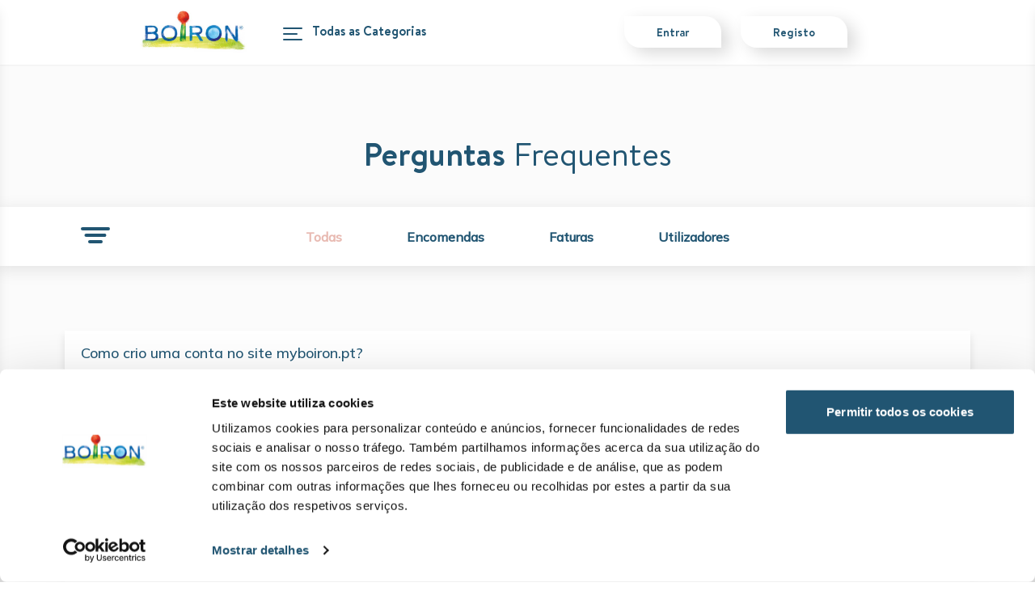

--- FILE ---
content_type: text/html; charset=UTF-8
request_url: https://www.myboiron.pt/page/faqs
body_size: 22667
content:
<!DOCTYPE html>
<html lang="pt">

<head>
    
    <title>BOIRON |     Faqs
</title>

    
    <meta charset="utf-8">
    <meta http-equiv="X-UA-Compatible" content="IE=edge">
    <meta http-equiv="content-language" content="pt">
    <meta name="csrf-token" content="wb5cLvpq33Fss8hwVDyFrAtGMYFNWKsV68UosvRs">
    <meta name="base-url" content="https://www.myboiron.pt">
    <meta name="viewport" content="width=device-width, initial-scale=1.0, minimum-scale=1.0, maximum-scale=1.0, user-scalable=no" />
    <meta name="csrf-token" content="wb5cLvpq33Fss8hwVDyFrAtGMYFNWKsV68UosvRs">
    
    

    
                <meta name="title" content="" />
    
            <meta name="description" content="" />
    
            <meta name="keywords" content="" />
    
    
    
    
        <link rel="icon" sizes="16x16" href="https://www.myboiron.pt/images/favicon-32x32.png" />
        
        <!-- Google Tag Manager -->
    <script>(function(w,d,s,l,i){w[l]=w[l]||[];w[l].push({'gtm.start':
    new Date().getTime(),event:'gtm.js'});var f=d.getElementsByTagName(s)[0],
    j=d.createElement(s),dl=l!='dataLayer'?'&l='+l:'';j.async=true;j.src=
    'https://www.googletagmanager.com/gtm.js?id='+i+dl;f.parentNode.insertBefore(j,f);
    })(window,document,'script','dataLayer','GTM-T6KDVKN');</script>
    <!-- End Google Tag Manager -->
    
    
    
    <link rel="preconnect" href="https://fonts.googleapis.com">
<link rel="preconnect" href="https://fonts.gstatic.com" crossorigin>
<link href="https://fonts.googleapis.com/css2?family=Mulish:wght@400;500&display=swap" rel="stylesheet">


<link rel="stylesheet" href="https://www.myboiron.pt/css/boiron_velocity.css?4930c27edab248a97616801e041cb06f" />
 
<!-- Styles -->
<link rel="stylesheet" href="https://www.myboiron.pt/css/app.final.css?id=50da06874aef782300084427344f17a7">




<style>
    
</style>




<link rel="stylesheet" href="https://cdn.jsdelivr.net/npm/swiper/swiper-bundle.min.css"/>    
    <script src="https://code.jquery.com/jquery-3.6.0.min.js"></script>
    <script src="https://www.google.com/recaptcha/api.js" async defer></script>
</head>

<body class="" >
        <!-- Google Tag Manager (noscript) -->
    <noscript><iframe src="https://www.googletagmanager.com/ns.html?id=GTM-T6KDVKN"
    height="0" width="0" style="display:none;visibility:hidden"></iframe></noscript>
    <!-- End Google Tag Manager (noscript) -->
    <script>
        window.dataLayer = window.dataLayer || [];
        dataLayer.push({
    "event": "page_view",
    "comp_core": {
        "campaign": null,
        "medium": null,
        "source": null,
        "term": null
    }
});
    </script>

        

    
    <pages class="fixed hidden text-white">
    <ul class="flex z-50 py-2 px-2">
       
        <li>
            <a href="/registo" class="text-xs px-2 py-2 bg-boiron-blue hover:bg-boiron-blue-hover">
                Registo
            </a>
        </li>
        <li>
            <a href="/login" class="text-xs px-2 py-2 bg-boiron-blue hover:bg-boiron-blue-hover">
                Login
            </a>
        </li>
        <li>
            <a href="/customer/forgot-password" class="text-xs px-2 py-2 bg-boiron-blue hover:bg-boiron-blue-hover">
                Recuperar Password
            </a>
        </li>
        <li>
            <a href="/page/produtos" class="text-xs px-2 py-2 bg-boiron-blue hover:bg-boiron-blue-hover">
                Produtos
            </a>
        </li>
        <li>
            <a href="/therapeutique-homeopathique-tome-1" class="text-xs px-2 py-2 bg-boiron-blue hover:bg-boiron-blue-hover">
                Single P
            </a>
        </li>
        <li>
            <a href="/customer/account/wishlist" class="text-xs px-2 py-2 bg-boiron-blue hover:bg-boiron-blue-hover">
                Whislist
            </a>
        </li>
        <li>
            <a href="/checkout/cart" class="text-xs px-2 py-2 bg-boiron-blue hover:bg-boiron-blue-hover">
                Cart
            </a>
        </li>
        <li>
            <a href="/checkout/onepage" class="text-xs px-2 py-2 bg-boiron-blue hover:bg-boiron-blue-hover">
                Checkout
            </a>
        </li>
        <li>
            <a href="/404" class="text-xs px-2 py-2 bg-boiron-blue hover:bg-boiron-blue-hover">
                404
            </a>
        </li>
    </ul>
</pages>    
    <div id="app" class="!pt-0">
    
        <!-- HEADER -->
        <header class="bar w-full z-50 xl:bg-white shadow-sm bg-white shadow-sm">
                <div class="container mbfix flex items-center  justify-center xl:justify-start  px-6 xl:px-20 xl:pt-0 pt-3 relative">

            <div id="alert-container"></div>

            
            <div>
                                    <a href="/" target="_self">
                                    <img src="https://www.myboiron.pt/images/logo.png" width="138" class=" mt-0 xl:mt-3 ml-3  xl:ml-0  " alt="">
                </a>
            </div>
            

            <mega-menu class="hidden xl:flex" :categories='{"0":{"id":2,"position":2,"image":null,"status":1,"_lft":2,"_rgt":19,"parent_id":1,"created_at":"2022-09-28T17:40:02.000000Z","updated_at":"2025-10-15T08:33:09.000000Z","display_mode":"products_and_description","category_icon_path":null,"additional":null,"mobile_image":null,"image_url":null,"category_icon_url":null,"name":"Medicamentos","description":"\u003Cp\u003EMedicanentos\u003C\/p\u003E","slug":"medicamentos","url_path":"medicamentos","meta_title":"","meta_description":"","meta_keywords":"","translations":[{"id":3,"name":"Medicamentos","slug":"medicamentos","description":"\u003Cp\u003EMedicanentos\u003C\/p\u003E","meta_title":"","meta_description":"","meta_keywords":"","category_id":2,"locale":"pt","locale_id":6,"url_path":"medicamentos"},{"id":4,"name":"MEDICAMENTOS","slug":"medicamentos","description":"","meta_title":"","meta_description":"","meta_keywords":"","category_id":2,"locale":"en","locale_id":1,"url_path":"medicamentos"}],"children":[{"id":26,"position":1,"image":"category\/26\/PiAwFIIHi2xtPtT6GqnOicuv5nNvvxiPDtLwK1P1.png","status":1,"_lft":5,"_rgt":6,"parent_id":2,"created_at":"2025-01-03T14:43:58.000000Z","updated_at":"2025-10-15T08:35:01.000000Z","display_mode":"products_and_description","category_icon_path":"velocity\/category_icon_path\/26\/ugtuOTR8wKYOml55OojzoJZ7snfnwf86f80vfRvs.png","additional":null,"mobile_image":"category\/26\/KCodhWoHOUUuoQ5tU5ZK33A1kKHz3444ySNkgtnT.png","image_url":"https:\/\/www.myboiron.pt\/storage\/category\/26\/PiAwFIIHi2xtPtT6GqnOicuv5nNvvxiPDtLwK1P1.png","category_icon_url":"https:\/\/www.myboiron.pt\/storage\/velocity\/category_icon_path\/26\/ugtuOTR8wKYOml55OojzoJZ7snfnwf86f80vfRvs.png","name":"Alergias","description":"\u003Cp\u003E\u003Cspan style=\u0022white-space-collapse: preserve;\u0022\u003ESolu\u0026ccedil;\u0026otilde;es completas para alergias. O al\u0026iacute;vio que os seus clientes procuram, com a qualidade que a sua farm\u0026aacute;cia merece.\u003C\/span\u003E\u003C\/p\u003E","slug":"alergias","url_path":"medicamentos\/alergias","meta_title":"","meta_description":"","meta_keywords":"","translations":[{"id":51,"name":"Alergias","slug":"alergias","description":"\u003Cp\u003E\u003Cspan style=\u0022white-space-collapse: preserve;\u0022\u003ESolu\u0026ccedil;\u0026otilde;es completas para alergias. O al\u0026iacute;vio que os seus clientes procuram, com a qualidade que a sua farm\u0026aacute;cia merece.\u003C\/span\u003E\u003C\/p\u003E","meta_title":"","meta_description":"","meta_keywords":"","category_id":26,"locale":"pt","locale_id":6,"url_path":"medicamentos\/alergias"},{"id":52,"name":"Alergias","slug":"alergias","description":"\u003Cp\u003EAlergias\u003C\/p\u003E","meta_title":"","meta_description":"","meta_keywords":"","category_id":26,"locale":"en","locale_id":1,"url_path":"medicamentos\/alergias"}],"children":[]},{"id":43,"position":2,"image":"category\/43\/5kO9zhmnwCHVdFbRAEHiNnMPkVpI0xldsDkisB6W.png","status":1,"_lft":3,"_rgt":4,"parent_id":2,"created_at":"2025-08-25T13:55:33.000000Z","updated_at":"2025-11-11T11:12:24.000000Z","display_mode":"products_and_description","category_icon_path":"velocity\/category_icon_path\/43\/8InKcjGxCCZXnp9likHGZ6vidvRElm3Z932qnRls.png","additional":null,"mobile_image":"category\/43\/P6QrhW4FR1M9PSnfkXdFwJrqPHvApZtc2RuUjUyZ.png","image_url":"https:\/\/www.myboiron.pt\/storage\/category\/43\/5kO9zhmnwCHVdFbRAEHiNnMPkVpI0xldsDkisB6W.png","category_icon_url":"https:\/\/www.myboiron.pt\/storage\/velocity\/category_icon_path\/43\/8InKcjGxCCZXnp9likHGZ6vidvRElm3Z932qnRls.png","name":"Gripe \u0026 Constipa\u00e7\u00f5es","description":"\u003Cp\u003E\u003Cspan style=\u0022white-space-collapse: preserve;\u0022\u003ESolu\u0026ccedil;\u0026otilde;es completas para estados gripais. O al\u0026iacute;vio que os seus clientes precisam, com a qualidade que a sua farm\u0026aacute;cia merece.\u003C\/span\u003E\u003C\/p\u003E","slug":"gripe-constipacoes","url_path":"medicamentos\/gripe-constipacoes","meta_title":"","meta_description":"","meta_keywords":"","translations":[{"id":85,"name":"Gripe \u0026 Constipa\u00e7\u00f5es","slug":"gripe-constipacoes","description":"\u003Cp\u003E\u003Cspan style=\u0022white-space-collapse: preserve;\u0022\u003ESolu\u0026ccedil;\u0026otilde;es completas para estados gripais. O al\u0026iacute;vio que os seus clientes precisam, com a qualidade que a sua farm\u0026aacute;cia merece.\u003C\/span\u003E\u003C\/p\u003E","meta_title":"","meta_description":"","meta_keywords":"","category_id":43,"locale":"pt","locale_id":6,"url_path":"medicamentos\/gripe-constipacoes"},{"id":86,"name":"Gripe e Constipa\u00e7\u00f5es","slug":"gripe-constipacoes","description":"\u003Cp\u003E\u003Cspan style=\u0022white-space-collapse: preserve;\u0022\u003ESolu\u0026ccedil;\u0026otilde;es completas para estados gripais. O al\u0026iacute;vio que os seus clientes precisam, com a qualidade que a sua farm\u0026aacute;cia merece.\u003C\/span\u003E\u003C\/p\u003E","meta_title":"","meta_description":"","meta_keywords":"","category_id":43,"locale":"en","locale_id":1,"url_path":"medicamentos\/gripe-constipacoes"}],"children":[]},{"id":44,"position":3,"image":"category\/44\/uvxQtIkJKcihgoY3E1UTRrDdR61ZFVDQaiRellOd.png","status":1,"_lft":7,"_rgt":8,"parent_id":2,"created_at":"2025-08-25T13:59:19.000000Z","updated_at":"2025-10-15T08:36:23.000000Z","display_mode":"products_and_description","category_icon_path":"velocity\/category_icon_path\/44\/vaW9tNWDNYkt96ziI4J2vd1voi804TwbLBmUQOce.png","additional":null,"mobile_image":"category\/44\/DRbJHcP2aqKoPzPV6z16c52tpHJDMjbeiUaqVs0o.png","image_url":"https:\/\/www.myboiron.pt\/storage\/category\/44\/uvxQtIkJKcihgoY3E1UTRrDdR61ZFVDQaiRellOd.png","category_icon_url":"https:\/\/www.myboiron.pt\/storage\/velocity\/category_icon_path\/44\/vaW9tNWDNYkt96ziI4J2vd1voi804TwbLBmUQOce.png","name":"Sistema Digestivo","description":"\u003Cp\u003E\u003Cspan style=\u0022white-space-collapse: preserve;\u0022\u003EOs melhores medicamentos para enjoos e azia, direto para a sua farm\u0026aacute;cia. Qualidade e confian\u0026ccedil;a para os seus clientes.\u003C\/span\u003E\u003C\/p\u003E","slug":"sistema-digestivo","url_path":"medicamentos\/sistema-digestivo","meta_title":"","meta_description":"","meta_keywords":"","translations":[{"id":87,"name":"Sistema Digestivo","slug":"sistema-digestivo","description":"\u003Cp\u003E\u003Cspan style=\u0022white-space-collapse: preserve;\u0022\u003EOs melhores medicamentos para enjoos e azia, direto para a sua farm\u0026aacute;cia. Qualidade e confian\u0026ccedil;a para os seus clientes.\u003C\/span\u003E\u003C\/p\u003E","meta_title":"","meta_description":"","meta_keywords":"","category_id":44,"locale":"pt","locale_id":6,"url_path":"medicamentos\/sistema-digestivo"},{"id":88,"name":"Sistema Digestivo","slug":"sistema-digestivo","description":"\u003Cp\u003E\u003Cspan style=\u0022white-space-collapse: preserve;\u0022\u003EOs melhores medicamentos para enjoos e azia, direto para a sua farm\u0026aacute;cia. Qualidade e confian\u0026ccedil;a para os seus clientes.\u003C\/span\u003E\u003C\/p\u003E","meta_title":"","meta_description":"","meta_keywords":"","category_id":44,"locale":"en","locale_id":1,"url_path":"medicamentos\/sistema-digestivo"}],"children":[]},{"id":45,"position":4,"image":"category\/45\/oJPwA7aZWruSqdRy5rC6zBAwMP336eLtNN4vD8gu.png","status":1,"_lft":9,"_rgt":10,"parent_id":2,"created_at":"2025-08-25T14:03:28.000000Z","updated_at":"2025-10-15T12:04:34.000000Z","display_mode":"products_and_description","category_icon_path":"velocity\/category_icon_path\/45\/yvdarwy4Vj8YBDbLqWjf1yuspIGemd2B5GMmP1Xs.png","additional":null,"mobile_image":"category\/45\/AK2DpwSbLbTEiA8JoanZPWgICHhDz73o3EDAcTd0.png","image_url":"https:\/\/www.myboiron.pt\/storage\/category\/45\/oJPwA7aZWruSqdRy5rC6zBAwMP336eLtNN4vD8gu.png","category_icon_url":"https:\/\/www.myboiron.pt\/storage\/velocity\/category_icon_path\/45\/yvdarwy4Vj8YBDbLqWjf1yuspIGemd2B5GMmP1Xs.png","name":"Ansiedade \u0026 Sono","description":"\u003Cp\u003E\u003Cspan style=\u0022white-space-collapse: preserve;\u0022\u003EAl\u0026iacute;vio para sono, ansiedade e fadiga. Solu\u0026ccedil;\u0026otilde;es naturais e eficazes para restaurar o equil\u0026iacute;brio dos seus clientes.\u003C\/span\u003E\u003C\/p\u003E","slug":"ansiedade-sono","url_path":"medicamentos\/ansiedade-sono","meta_title":"","meta_description":"","meta_keywords":"","translations":[{"id":89,"name":"Ansiedade \u0026 Sono","slug":"ansiedade-sono","description":"\u003Cp\u003E\u003Cspan style=\u0022white-space-collapse: preserve;\u0022\u003EAl\u0026iacute;vio para sono, ansiedade e fadiga. Solu\u0026ccedil;\u0026otilde;es naturais e eficazes para restaurar o equil\u0026iacute;brio dos seus clientes.\u003C\/span\u003E\u003C\/p\u003E","meta_title":"","meta_description":"","meta_keywords":"","category_id":45,"locale":"pt","locale_id":6,"url_path":"medicamentos\/ansiedade-sono"},{"id":90,"name":"Ansiedade e Sono","slug":"ansiedade-sono","description":"\u003Cp\u003E\u003Cspan style=\u0022white-space-collapse: preserve;\u0022\u003EAl\u0026iacute;vio para sono, ansiedade e fadiga. Solu\u0026ccedil;\u0026otilde;es naturais e eficazes para restaurar o equil\u0026iacute;brio dos seus clientes.\u003C\/span\u003E\u003C\/p\u003E","meta_title":"","meta_description":"","meta_keywords":"","category_id":45,"locale":"en","locale_id":1,"url_path":"medicamentos\/ansiedade-sono"}],"children":[]},{"id":28,"position":5,"image":"category\/28\/bBi8sWrxeQTfFqQMloGqc8bRskiNwo8XvudUFEB6.png","status":1,"_lft":11,"_rgt":12,"parent_id":2,"created_at":"2025-01-03T14:58:29.000000Z","updated_at":"2025-11-19T15:02:46.000000Z","display_mode":"products_and_description","category_icon_path":"velocity\/category_icon_path\/28\/rV04kCRjcX6nlBqPviuExWKkLAHMLAwLDiDWriqq.png","additional":null,"mobile_image":"category\/28\/K0qNG0vQqyWWuvgn3h8t1XX2IG5coqFZygmsj5ZU.png","image_url":"https:\/\/www.myboiron.pt\/storage\/category\/28\/bBi8sWrxeQTfFqQMloGqc8bRskiNwo8XvudUFEB6.png","category_icon_url":"https:\/\/www.myboiron.pt\/storage\/velocity\/category_icon_path\/28\/rV04kCRjcX6nlBqPviuExWKkLAHMLAwLDiDWriqq.png","name":"Mam\u00e3 \u0026 \u003Cbr\u003E  Beb\u00e9","description":"\u003Cp\u003E\u003Cspan style=\u0022white-space-collapse: preserve;\u0022\u003EOs melhores cuidados para o bem-estar das m\u0026atilde;es e dos beb\u0026eacute;s. Prote\u0026ccedil;\u0026atilde;o e conforto desde o primeiro dia.\u003C\/span\u003E\u003C\/p\u003E","slug":"mama-br-bebe","url_path":"medicamentos\/mama-br-bebe","meta_title":"","meta_description":"","meta_keywords":"","translations":[{"id":55,"name":"Mam\u00e3 \u0026 \u003Cbr\u003E  Beb\u00e9","slug":"mama-br-bebe","description":"\u003Cp\u003E\u003Cspan style=\u0022white-space-collapse: preserve;\u0022\u003EOs melhores cuidados para o bem-estar das m\u0026atilde;es e dos beb\u0026eacute;s. Prote\u0026ccedil;\u0026atilde;o e conforto desde o primeiro dia.\u003C\/span\u003E\u003C\/p\u003E","meta_title":"","meta_description":"","meta_keywords":"","category_id":28,"locale":"pt","locale_id":6,"url_path":"medicamentos\/mama-br-bebe"},{"id":56,"name":"M\u00e3e e Beb\u00e9","slug":"mama-br-bebe","description":"\u003Cp\u003EM\u0026atilde;e e Beb\u0026eacute;\u003C\/p\u003E","meta_title":"","meta_description":"","meta_keywords":"","category_id":28,"locale":"en","locale_id":1,"url_path":"medicamentos\/mama-br-bebe"}],"children":[]},{"id":46,"position":6,"image":"category\/46\/H3fnxoNrwdEqTTKTbo0LoE1jG98NruJk7THB4Jzc.png","status":1,"_lft":13,"_rgt":14,"parent_id":2,"created_at":"2025-08-25T14:06:19.000000Z","updated_at":"2025-11-19T15:03:42.000000Z","display_mode":"products_and_description","category_icon_path":"velocity\/category_icon_path\/46\/Fz6LClJd4t5QfbWShHsB7PpJCZlOYX2onrVnF5hJ.png","additional":null,"mobile_image":"category\/46\/4HuTwL3nuGYh1j2bPeH2iyySbukQQ8Bm2NstGPI2.png","image_url":"https:\/\/www.myboiron.pt\/storage\/category\/46\/H3fnxoNrwdEqTTKTbo0LoE1jG98NruJk7THB4Jzc.png","category_icon_url":"https:\/\/www.myboiron.pt\/storage\/velocity\/category_icon_path\/46\/Fz6LClJd4t5QfbWShHsB7PpJCZlOYX2onrVnF5hJ.png","name":"Dor Muscular \u003Cbr\u003E \u0026 Hematomas","description":"\u003Cp\u003E\u003Cspan style=\u0022white-space-collapse: preserve;\u0022\u003EOs melhores cuidados para dores musculares e hematomas. Al\u0026iacute;vio e recupera\u0026ccedil;\u0026atilde;o com a confian\u0026ccedil;a que a sua farm\u0026aacute;cia oferece.\u003C\/span\u003E\u003C\/p\u003E","slug":"dor-muscular-br-hematomas","url_path":"medicamentos\/dor-muscular-br-hematomas","meta_title":"","meta_description":"","meta_keywords":"","translations":[{"id":91,"name":"Dor Muscular \u003Cbr\u003E \u0026 Hematomas","slug":"dor-muscular-br-hematomas","description":"\u003Cp\u003E\u003Cspan style=\u0022white-space-collapse: preserve;\u0022\u003EOs melhores cuidados para dores musculares e hematomas. Al\u0026iacute;vio e recupera\u0026ccedil;\u0026atilde;o com a confian\u0026ccedil;a que a sua farm\u0026aacute;cia oferece.\u003C\/span\u003E\u003C\/p\u003E","meta_title":"","meta_description":"","meta_keywords":"","category_id":46,"locale":"pt","locale_id":6,"url_path":"medicamentos\/dor-muscular-br-hematomas"},{"id":92,"name":"Dor Muscular e Hematomas","slug":"dor-muscular-br-hematomas","description":"\u003Cp\u003E\u003Cspan style=\u0022white-space-collapse: preserve;\u0022\u003EOs melhores cuidados para dores musculares e hematomas. Al\u0026iacute;vio e recupera\u0026ccedil;\u0026atilde;o com a confian\u0026ccedil;a que a sua farm\u0026aacute;cia oferece.\u003C\/span\u003E\u003C\/p\u003E","meta_title":"","meta_description":"","meta_keywords":"","category_id":46,"locale":"en","locale_id":1,"url_path":"medicamentos\/dor-muscular-br-hematomas"}],"children":[]}]},"1":{"id":57,"position":3,"image":null,"status":1,"_lft":60,"_rgt":67,"parent_id":1,"created_at":"2025-08-25T14:31:58.000000Z","updated_at":"2025-10-15T09:55:27.000000Z","display_mode":"products_and_description","category_icon_path":"velocity\/category_icon_path\/57\/JtGoH1xeBph1T5Ymt92MkmRu2VvJJwKIqBfAfHB9.png","additional":null,"mobile_image":null,"image_url":null,"category_icon_url":"https:\/\/www.myboiron.pt\/storage\/velocity\/category_icon_path\/57\/JtGoH1xeBph1T5Ymt92MkmRu2VvJJwKIqBfAfHB9.png","name":"Homeopatia \u0026 HNCs","description":"\u003Cp\u003EHNC\u0027s\u003C\/p\u003E","slug":"homeopatia-hncs","url_path":"homeopatia-hncs","meta_title":"","meta_description":"","meta_keywords":"","translations":[{"id":113,"name":"Homeopatia \u0026 HNCs","slug":"homeopatia-hncs","description":"\u003Cp\u003EHNC\u0027s\u003C\/p\u003E","meta_title":"","meta_description":"","meta_keywords":"","category_id":57,"locale":"pt","locale_id":6,"url_path":"homeopatia-hncs"},{"id":114,"name":"HNC\u0027s","slug":"homeopatia-hncs","description":"\u003Cp\u003EHNC\u0027s\u003C\/p\u003E","meta_title":"","meta_description":"","meta_keywords":"","category_id":57,"locale":"en","locale_id":1,"url_path":"homeopatia-hncs"}],"children":[{"id":5,"position":1,"image":null,"status":1,"_lft":63,"_rgt":64,"parent_id":57,"created_at":"2022-09-28T17:40:02.000000Z","updated_at":"2025-10-23T10:03:31.000000Z","display_mode":"products_and_description","category_icon_path":"velocity\/category_icon_path\/5\/m5epVUaUJvSZWFSPXPUaE5mbE9GM6COQjQbbYAy9.png","additional":null,"mobile_image":null,"image_url":null,"category_icon_url":"https:\/\/www.myboiron.pt\/storage\/velocity\/category_icon_path\/5\/m5epVUaUJvSZWFSPXPUaE5mbE9GM6COQjQbbYAy9.png","name":"HNCs \u003Cbr\u003E | Unit\u00e1rios","description":"\u003Cp\u003E\u003Cspan style=\u0022white-space-collapse: preserve;\u0022\u003ESolu\u0026ccedil;\u0026otilde;es unit\u0026aacute;rias HNCs. Qualidade e efic\u0026aacute;cia em cada dose, para uma resposta adaptada \u0026agrave;s necessidades da sua farm\u0026aacute;cia.\u003C\/span\u003E\u003C\/p\u003E","slug":"hncs-unitarios","url_path":"homeopatia-hncs\/hncs-unitarios","meta_title":"","meta_description":"","meta_keywords":"","translations":[{"id":9,"name":"HNCs \u003Cbr\u003E | Unit\u00e1rios","slug":"hncs-unitarios","description":"\u003Cp\u003E\u003Cspan style=\u0022white-space-collapse: preserve;\u0022\u003ESolu\u0026ccedil;\u0026otilde;es unit\u0026aacute;rias HNCs. Qualidade e efic\u0026aacute;cia em cada dose, para uma resposta adaptada \u0026agrave;s necessidades da sua farm\u0026aacute;cia.\u003C\/span\u003E\u003C\/p\u003E","meta_title":"","meta_description":"","meta_keywords":"","category_id":5,"locale":"pt","locale_id":6,"url_path":"homeopatia-hncs\/hncs-unitarios"},{"id":10,"name":"HNC\u0027S | UNIT\u00c1RIOS","slug":"hncs-unitarios","description":"","meta_title":"","meta_description":"","meta_keywords":"","category_id":5,"locale":"en","locale_id":1,"url_path":"homeopatia-hncs\/hncs-unitarios"}],"children":[]},{"id":21,"position":2,"image":"category\/21\/OfNbwZonJSRc4oRDyPjQxSe21E0CCK05iv2PsVhU.png","status":1,"_lft":65,"_rgt":66,"parent_id":57,"created_at":"2024-03-19T12:44:01.000000Z","updated_at":"2025-10-15T09:55:27.000000Z","display_mode":"products_and_description","category_icon_path":"velocity\/category_icon_path\/21\/9Ct6DSuXpGpEEQGyk3Yc49YPak2MeuEFkSqVoDRQ.png","additional":null,"mobile_image":"category\/21\/3heHoVfHLdez9zMMtOeFzUQ2KWQCEyUZU1wnORhS.png","image_url":"https:\/\/www.myboiron.pt\/storage\/category\/21\/OfNbwZonJSRc4oRDyPjQxSe21E0CCK05iv2PsVhU.png","category_icon_url":"https:\/\/www.myboiron.pt\/storage\/velocity\/category_icon_path\/21\/9Ct6DSuXpGpEEQGyk3Yc49YPak2MeuEFkSqVoDRQ.png","name":"HNCs | Homeocubos","description":"\u003Cp\u003E\u003Cspan style=\u0022white-space-collapse: preserve;\u0022\u003EPraticidade e inova\u0026ccedil;\u0026atilde;o em cada dose. Solu\u0026ccedil;\u0026otilde;es adaptadas \u0026agrave;s necessidades da sua farm\u0026aacute;cia.\u003C\/span\u003E\u003C\/p\u003E","slug":"hncs-homeocubos","url_path":"homeopatia-hncs\/hncs-homeocubos","meta_title":"","meta_description":"","meta_keywords":"","translations":[{"id":41,"name":"HNCs | Homeocubos","slug":"hncs-homeocubos","description":"\u003Cp\u003E\u003Cspan style=\u0022white-space-collapse: preserve;\u0022\u003EPraticidade e inova\u0026ccedil;\u0026atilde;o em cada dose. Solu\u0026ccedil;\u0026otilde;es adaptadas \u0026agrave;s necessidades da sua farm\u0026aacute;cia.\u003C\/span\u003E\u003C\/p\u003E","meta_title":"","meta_description":"","meta_keywords":"","category_id":21,"locale":"pt","locale_id":6,"url_path":"homeopatia-hncs\/hncs-homeocubos"},{"id":42,"name":"HNCs | Homeocubos","slug":"hncs-homeocubos","description":"\u003Cp\u003EHomeocubos de 25 unidades\u003C\/p\u003E","meta_title":"","meta_description":"","meta_keywords":"","category_id":21,"locale":"en","locale_id":1,"url_path":"homeopatia-hncs\/hncs-homeocubos"}],"children":[]},{"id":6,"position":3,"image":"category\/6\/k1aDlK7GjPhlhYaLGPNcpIet4mjCuf7QRE6PUqqT.png","status":1,"_lft":61,"_rgt":62,"parent_id":57,"created_at":"2022-09-28T17:40:02.000000Z","updated_at":"2025-10-15T09:55:27.000000Z","display_mode":"products_and_description","category_icon_path":"velocity\/category_icon_path\/6\/tWjgAIOE4MMTy46rsJIaQpP5UB60SlHAoS6HqJyy.png","additional":null,"mobile_image":"category\/6\/lOWd3BC4xN5RgWv74LyolK0PB2MyAjoIga2z5pCC.png","image_url":"https:\/\/www.myboiron.pt\/storage\/category\/6\/k1aDlK7GjPhlhYaLGPNcpIet4mjCuf7QRE6PUqqT.png","category_icon_url":"https:\/\/www.myboiron.pt\/storage\/velocity\/category_icon_path\/6\/tWjgAIOE4MMTy46rsJIaQpP5UB60SlHAoS6HqJyy.png","name":"HNCs | Protocolos","description":"\u003Cp\u003E\u003Cspan style=\u0022white-space-collapse: preserve;\u0022\u003ESolu\u0026ccedil;\u0026otilde;es completas e integradas para uma abordagem eficaz na sua farm\u0026aacute;cia.\u003C\/span\u003E\u003C\/p\u003E","slug":"hncs-protocolos","url_path":"homeopatia-hncs\/hncs-protocolos","meta_title":"","meta_description":"","meta_keywords":"","translations":[{"id":11,"name":"HNCs | Protocolos","slug":"hncs-protocolos","description":"\u003Cp\u003E\u003Cspan style=\u0022white-space-collapse: preserve;\u0022\u003ESolu\u0026ccedil;\u0026otilde;es completas e integradas para uma abordagem eficaz na sua farm\u0026aacute;cia.\u003C\/span\u003E\u003C\/p\u003E","meta_title":"","meta_description":"","meta_keywords":"","category_id":6,"locale":"pt","locale_id":6,"url_path":"homeopatia-hncs\/hncs-protocolos"},{"id":12,"name":"HNC\u0027S | PROTOCOLOS","slug":"hncs-protocolos","description":"","meta_title":"","meta_description":"","meta_keywords":"","category_id":6,"locale":"en","locale_id":1,"url_path":"homeopatia-hncs\/hncs-protocolos"}],"children":[]}]},"3":{"id":3,"position":4,"image":null,"status":1,"_lft":20,"_rgt":27,"parent_id":1,"created_at":"2022-09-28T17:40:02.000000Z","updated_at":"2025-10-15T08:54:47.000000Z","display_mode":"products_and_description","category_icon_path":null,"additional":null,"mobile_image":null,"image_url":null,"category_icon_url":null,"name":"Suplementos","description":"\u003Cp\u003E\u003Cspan style=\u0022color: #3a3a3a; font-family: Montserrat, sans-serif; letter-spacing: -0.26px;\u0022\u003ESuplementos\u003C\/span\u003E\u003C\/p\u003E","slug":"suplementos","url_path":"suplementos","meta_title":"","meta_description":"","meta_keywords":"","translations":[{"id":5,"name":"Suplementos","slug":"suplementos","description":"\u003Cp\u003E\u003Cspan style=\u0022color: #3a3a3a; font-family: Montserrat, sans-serif; letter-spacing: -0.26px;\u0022\u003ESuplementos\u003C\/span\u003E\u003C\/p\u003E","meta_title":"","meta_description":"","meta_keywords":"","category_id":3,"locale":"pt","locale_id":6,"url_path":"suplementos"},{"id":6,"name":"SUPLEMENTOS","slug":"suplementos","description":"","meta_title":"","meta_description":"","meta_keywords":"","category_id":3,"locale":"en","locale_id":1,"url_path":"suplementos"}],"children":[{"id":48,"position":1,"image":"category\/48\/X9wGo8hXMvBDS3gjIkkAai0ezg9Vk4IA94waKyxe.png","status":1,"_lft":21,"_rgt":22,"parent_id":3,"created_at":"2025-08-25T14:08:56.000000Z","updated_at":"2025-10-15T09:47:41.000000Z","display_mode":"products_and_description","category_icon_path":"velocity\/category_icon_path\/48\/Nu79QgVGnTmHiauHXTEPad2WM4RM5lIavGamYwT6.png","additional":null,"mobile_image":"category\/48\/01He2A4DLA2IGQ4NkABdb34jidD8bWTIjdscdAI5.png","image_url":"https:\/\/www.myboiron.pt\/storage\/category\/48\/X9wGo8hXMvBDS3gjIkkAai0ezg9Vk4IA94waKyxe.png","category_icon_url":"https:\/\/www.myboiron.pt\/storage\/velocity\/category_icon_path\/48\/Nu79QgVGnTmHiauHXTEPad2WM4RM5lIavGamYwT6.png","name":"Energia \u0026 Vitalidade","description":"\u003Cp\u003E\u003Cspan style=\u0022white-space-collapse: preserve;\u0022\u003EDevolva a energia e vitalidade aos seus clientes. Suplementos e solu\u0026ccedil;\u0026otilde;es eficazes para mais disposi\u0026ccedil;\u0026atilde;o e bem-estar no dia a dia.\u003C\/span\u003E\u003C\/p\u003E","slug":"energia-vitalidade","url_path":"suplementos\/energia-vitalidade","meta_title":"","meta_description":"","meta_keywords":"","translations":[{"id":95,"name":"Energia \u0026 Vitalidade","slug":"energia-vitalidade","description":"\u003Cp\u003E\u003Cspan style=\u0022white-space-collapse: preserve;\u0022\u003EDevolva a energia e vitalidade aos seus clientes. Suplementos e solu\u0026ccedil;\u0026otilde;es eficazes para mais disposi\u0026ccedil;\u0026atilde;o e bem-estar no dia a dia.\u003C\/span\u003E\u003C\/p\u003E","meta_title":"","meta_description":"","meta_keywords":"","category_id":48,"locale":"pt","locale_id":6,"url_path":"suplementos\/energia-vitalidade"},{"id":96,"name":"Energia \u0026 Vitalidade","slug":"energia-vitalidade","description":"\u003Cp\u003E\u003Cspan style=\u0022white-space-collapse: preserve;\u0022\u003EDevolva a energia e vitalidade aos seus clientes. Suplementos e solu\u0026ccedil;\u0026otilde;es eficazes para mais disposi\u0026ccedil;\u0026atilde;o e bem-estar no dia a dia.\u003C\/span\u003E\u003C\/p\u003E","meta_title":"","meta_description":"","meta_keywords":"","category_id":48,"locale":"en","locale_id":1,"url_path":"suplementos\/energia-vitalidade"}],"children":[]},{"id":49,"position":2,"image":"category\/49\/HNsQoHdUplvKdEyPGkilsjFTpGTieuIbjt0caams.png","status":1,"_lft":23,"_rgt":24,"parent_id":3,"created_at":"2025-08-25T14:10:29.000000Z","updated_at":"2025-10-15T09:48:03.000000Z","display_mode":"products_and_description","category_icon_path":"velocity\/category_icon_path\/49\/JbLa9ouZ3G08DAEWe2GvoqQG8folBxWbtrlwqrvV.png","additional":null,"mobile_image":"category\/49\/gy2K0hULVZN7L8Dw7HtEcFPpnMrmRkKMIfAU0W9N.png","image_url":"https:\/\/www.myboiron.pt\/storage\/category\/49\/HNsQoHdUplvKdEyPGkilsjFTpGTieuIbjt0caams.png","category_icon_url":"https:\/\/www.myboiron.pt\/storage\/velocity\/category_icon_path\/49\/JbLa9ouZ3G08DAEWe2GvoqQG8folBxWbtrlwqrvV.png","name":"Sa\u00fade Intestinal","description":"\u003Cp\u003E\u003Cspan style=\u0022white-space-collapse: preserve;\u0022\u003EAl\u0026iacute;vio para a pris\u0026atilde;o de ventre. Solu\u0026ccedil;\u0026otilde;es eficazes e seguras para o bem-estar dos seus clientes.\u003C\/span\u003E\u003C\/p\u003E","slug":"saude-intestinal","url_path":"suplementos\/saude-intestinal","meta_title":"","meta_description":"","meta_keywords":"","translations":[{"id":97,"name":"Sa\u00fade Intestinal","slug":"saude-intestinal","description":"\u003Cp\u003E\u003Cspan style=\u0022white-space-collapse: preserve;\u0022\u003EAl\u0026iacute;vio para a pris\u0026atilde;o de ventre. Solu\u0026ccedil;\u0026otilde;es eficazes e seguras para o bem-estar dos seus clientes.\u003C\/span\u003E\u003C\/p\u003E","meta_title":"","meta_description":"","meta_keywords":"","category_id":49,"locale":"pt","locale_id":6,"url_path":"suplementos\/saude-intestinal"},{"id":98,"name":"Sa\u00fade Intestinal","slug":"saude-intestinal","description":"\u003Cp\u003E\u003Cspan style=\u0022white-space-collapse: preserve;\u0022\u003EAl\u0026iacute;vio para a pris\u0026atilde;o de ventre. Solu\u0026ccedil;\u0026otilde;es eficazes e seguras para o bem-estar dos seus clientes.\u003C\/span\u003E\u003C\/p\u003E","meta_title":"","meta_description":"","meta_keywords":"","category_id":49,"locale":"en","locale_id":1,"url_path":"suplementos\/saude-intestinal"}],"children":[]}]},"4":{"id":20,"position":5,"image":null,"status":1,"_lft":32,"_rgt":39,"parent_id":1,"created_at":"2023-06-19T09:15:43.000000Z","updated_at":"2025-10-15T08:55:00.000000Z","display_mode":"products_and_description","category_icon_path":null,"additional":null,"mobile_image":null,"image_url":null,"category_icon_url":null,"name":"Cuidados Capilares","description":"\u003Cp\u003ECuidados Capilares\u003C\/p\u003E","slug":"cuidados-capilares","url_path":"cuidados-capilares","meta_title":"","meta_description":"","meta_keywords":"","translations":[{"id":39,"name":"Cuidados Capilares","slug":"cuidados-capilares","description":"\u003Cp\u003ECuidados Capilares\u003C\/p\u003E","meta_title":"","meta_description":"","meta_keywords":"","category_id":20,"locale":"pt","locale_id":6,"url_path":"cuidados-capilares"},{"id":40,"name":"Cuidados Capilares","slug":"cuidados-capilares","description":"\u003Cp\u003ECuidados Capilares\u003C\/p\u003E","meta_title":"","meta_description":"","meta_keywords":"","category_id":20,"locale":"en","locale_id":1,"url_path":"cuidados-capilares"}],"children":[{"id":53,"position":1,"image":"category\/53\/X82husdgaOzM23WuXUtKYMJ62QqTcinAJ2wxOhGm.png","status":1,"_lft":33,"_rgt":34,"parent_id":20,"created_at":"2025-08-25T14:23:49.000000Z","updated_at":"2025-11-19T15:06:03.000000Z","display_mode":"products_and_description","category_icon_path":"velocity\/category_icon_path\/53\/TvntgXWV1Tlz7ddViBcUeWTGCSjvnPCmHi82JDMj.png","additional":null,"mobile_image":"category\/53\/kTL9zMkQXMyyGM9k63N5LgVLNA1HXoLSaYFXi495.png","image_url":"https:\/\/www.myboiron.pt\/storage\/category\/53\/X82husdgaOzM23WuXUtKYMJ62QqTcinAJ2wxOhGm.png","category_icon_url":"https:\/\/www.myboiron.pt\/storage\/velocity\/category_icon_path\/53\/TvntgXWV1Tlz7ddViBcUeWTGCSjvnPCmHi82JDMj.png","name":"Queda de \u003Cbr\u003E Cabelo","description":"\u003Cp\u003E\u003Cspan style=\u0022white-space-collapse: preserve;\u0022\u003ECombate \u0026agrave; queda de cabelo com efic\u0026aacute;cia. Solu\u0026ccedil;\u0026otilde;es comprovadas para fortalecer e revitalizar o cabelo dos seus clientes.\u003C\/span\u003E\u003C\/p\u003E","slug":"queda-de-br-cabelo","url_path":"cuidados-capilares\/queda-de-br-cabelo","meta_title":"","meta_description":"","meta_keywords":"","translations":[{"id":105,"name":"Queda de \u003Cbr\u003E Cabelo","slug":"queda-de-br-cabelo","description":"\u003Cp\u003E\u003Cspan style=\u0022white-space-collapse: preserve;\u0022\u003ECombate \u0026agrave; queda de cabelo com efic\u0026aacute;cia. Solu\u0026ccedil;\u0026otilde;es comprovadas para fortalecer e revitalizar o cabelo dos seus clientes.\u003C\/span\u003E\u003C\/p\u003E","meta_title":"","meta_description":"","meta_keywords":"","category_id":53,"locale":"pt","locale_id":6,"url_path":"cuidados-capilares\/queda-de-br-cabelo"},{"id":106,"name":"Queda de Cabelo","slug":"queda-de-br-cabelo","description":"\u003Cp\u003E\u003Cspan style=\u0022white-space-collapse: preserve;\u0022\u003ECombate \u0026agrave; queda de cabelo com efic\u0026aacute;cia. Solu\u0026ccedil;\u0026otilde;es comprovadas para fortalecer e revitalizar o cabelo dos seus clientes.\u003C\/span\u003E\u003C\/p\u003E","meta_title":"","meta_description":"","meta_keywords":"","category_id":53,"locale":"en","locale_id":1,"url_path":"cuidados-capilares\/queda-de-br-cabelo"}],"children":[]},{"id":54,"position":2,"image":"category\/54\/39vkb5IdOAorDHol0i2fXmuHTEDfWg4H68PyPnnG.png","status":1,"_lft":35,"_rgt":36,"parent_id":20,"created_at":"2025-08-25T14:26:03.000000Z","updated_at":"2025-10-15T11:05:55.000000Z","display_mode":"products_and_description","category_icon_path":"velocity\/category_icon_path\/54\/ynP7hGp2s3TQrIj6f2DtgnfZr8StsqG4IxVkOfRB.png","additional":null,"mobile_image":null,"image_url":"https:\/\/www.myboiron.pt\/storage\/category\/54\/39vkb5IdOAorDHol0i2fXmuHTEDfWg4H68PyPnnG.png","category_icon_url":"https:\/\/www.myboiron.pt\/storage\/velocity\/category_icon_path\/54\/ynP7hGp2s3TQrIj6f2DtgnfZr8StsqG4IxVkOfRB.png","name":"Caspa \u0026 \u003Cbr\u003E Couro Cabeludo","description":"\u003Cp\u003E\u003Cspan style=\u0022white-space-collapse: preserve;\u0022\u003ECuidados completos para a caspa e couro cabeludo. \u2028Shampoos e tratamentos eficazes para um cabelo saud\u0026aacute;vel e livre de desconforto.\u003C\/span\u003E\u003C\/p\u003E","slug":"caspa-br-couro-cabeludo","url_path":"cuidados-capilares\/caspa-br-couro-cabeludo","meta_title":"","meta_description":"","meta_keywords":"","translations":[{"id":107,"name":"Caspa \u0026 \u003Cbr\u003E Couro Cabeludo","slug":"caspa-br-couro-cabeludo","description":"\u003Cp\u003E\u003Cspan style=\u0022white-space-collapse: preserve;\u0022\u003ECuidados completos para a caspa e couro cabeludo. \u2028Shampoos e tratamentos eficazes para um cabelo saud\u0026aacute;vel e livre de desconforto.\u003C\/span\u003E\u003C\/p\u003E","meta_title":"","meta_description":"","meta_keywords":"","category_id":54,"locale":"pt","locale_id":6,"url_path":"cuidados-capilares\/caspa-br-couro-cabeludo"},{"id":108,"name":"Caspa e Couro Cabeludo","slug":"caspa-br-couro-cabeludo","description":"\u003Cp\u003E\u003Cspan style=\u0022white-space-collapse: preserve;\u0022\u003ECuidados completos para a caspa e couro cabeludo. \u2028Shampoos e tratamentos eficazes para um cabelo saud\u0026aacute;vel e livre de desconforto.\u003C\/span\u003E\u003C\/p\u003E","meta_title":"","meta_description":"","meta_keywords":"","category_id":54,"locale":"en","locale_id":1,"url_path":"cuidados-capilares\/caspa-br-couro-cabeludo"}],"children":[]},{"id":55,"position":3,"image":"category\/55\/VyqhEAON4MgWwtIq4mSovy7BdFAACSMt36VLhBan.png","status":1,"_lft":37,"_rgt":38,"parent_id":20,"created_at":"2025-08-25T14:28:25.000000Z","updated_at":"2025-10-15T09:04:38.000000Z","display_mode":"products_and_description","category_icon_path":"velocity\/category_icon_path\/55\/uoFkKBcwEa4ww6HQTZoEQNWvmy0x5MqMH7wBQzq7.png","additional":null,"mobile_image":"category\/55\/8z5aqzeNX7pmXDBlABH3WPtYWMd1TxZHeEYf1L4W.png","image_url":"https:\/\/www.myboiron.pt\/storage\/category\/55\/VyqhEAON4MgWwtIq4mSovy7BdFAACSMt36VLhBan.png","category_icon_url":"https:\/\/www.myboiron.pt\/storage\/velocity\/category_icon_path\/55\/uoFkKBcwEa4ww6HQTZoEQNWvmy0x5MqMH7wBQzq7.png","name":"Colora\u00e7\u00e3o","description":"\u003Cp\u003E\u003Cspan style=\u0022white-space-collapse: preserve;\u0022\u003EColora\u0026ccedil;\u0026otilde;es para todos os estilos. Tons vibrantes e duradouros, com a qualidade que o cabelo dos seus clientes merece.\u003C\/span\u003E\u003C\/p\u003E","slug":"coloracao","url_path":"cuidados-capilares\/coloracao","meta_title":"","meta_description":"","meta_keywords":"","translations":[{"id":109,"name":"Colora\u00e7\u00e3o","slug":"coloracao","description":"\u003Cp\u003E\u003Cspan style=\u0022white-space-collapse: preserve;\u0022\u003EColora\u0026ccedil;\u0026otilde;es para todos os estilos. Tons vibrantes e duradouros, com a qualidade que o cabelo dos seus clientes merece.\u003C\/span\u003E\u003C\/p\u003E","meta_title":"","meta_description":"","meta_keywords":"","category_id":55,"locale":"pt","locale_id":6,"url_path":"cuidados-capilares\/coloracao"},{"id":110,"name":"Colora\u00e7\u00e3o","slug":"coloracao","description":"\u003Cp\u003E\u003Cspan style=\u0022white-space-collapse: preserve;\u0022\u003EColora\u0026ccedil;\u0026otilde;es para todos os estilos. Tons vibrantes e duradouros, com a qualidade que o cabelo dos seus clientes merece.\u003C\/span\u003E\u003C\/p\u003E","meta_title":"","meta_description":"","meta_keywords":"","category_id":55,"locale":"en","locale_id":1,"url_path":"cuidados-capilares\/coloracao"}],"children":[]}]},"6":{"id":51,"position":6,"image":null,"status":1,"_lft":56,"_rgt":59,"parent_id":1,"created_at":"2025-08-25T14:19:37.000000Z","updated_at":"2025-08-25T14:19:37.000000Z","display_mode":"products_and_description","category_icon_path":null,"additional":null,"mobile_image":null,"image_url":null,"category_icon_url":null,"name":"Test \u0026 Care","description":"\u003Cp\u003ETest \u0026amp; Care\u003C\/p\u003E","slug":"test-care","url_path":"test-care","meta_title":"","meta_description":"","meta_keywords":"","translations":[{"id":101,"name":"Test \u0026 Care","slug":"test-care","description":"\u003Cp\u003ETest \u0026amp; Care\u003C\/p\u003E","meta_title":"","meta_description":"","meta_keywords":"","category_id":51,"locale":"pt","locale_id":6,"url_path":"test-care"},{"id":102,"name":"Test \u0026 Care","slug":"test-care","description":"\u003Cp\u003ETest \u0026amp; Care\u003C\/p\u003E","meta_title":"","meta_description":"","meta_keywords":"","category_id":51,"locale":"en","locale_id":1,"url_path":"test-care"}],"children":[{"id":19,"position":1,"image":"category\/19\/AvF404Zlim3dzTjg06rCpqXs7TEjWctROuUlZN1I.png","status":1,"_lft":57,"_rgt":58,"parent_id":51,"created_at":"2023-01-30T14:57:49.000000Z","updated_at":"2025-11-05T17:11:44.000000Z","display_mode":"products_and_description","category_icon_path":"velocity\/category_icon_path\/19\/TmU42guKhhzBq46tVIU6yIMfWAC68vPvMBYHbgmb.png","additional":null,"mobile_image":"category\/19\/h95pXhaJc3RKrSUi2EwVHji8j7JFBNhz71XE7Kgx.png","image_url":"https:\/\/www.myboiron.pt\/storage\/category\/19\/AvF404Zlim3dzTjg06rCpqXs7TEjWctROuUlZN1I.png","category_icon_url":"https:\/\/www.myboiron.pt\/storage\/velocity\/category_icon_path\/19\/TmU42guKhhzBq46tVIU6yIMfWAC68vPvMBYHbgmb.png","name":"Testes R\u00e1pidos","description":"\u003Cp\u003ETestes R\u0026aacute;pidos\u003C\/p\u003E","slug":"testes-rapidos","url_path":"test-care\/testes-rapidos","meta_title":"","meta_description":"","meta_keywords":"","translations":[{"id":37,"name":"Testes R\u00e1pidos","slug":"testes-rapidos","description":"\u003Cp\u003ETestes R\u0026aacute;pidos\u003C\/p\u003E","meta_title":"","meta_description":"","meta_keywords":"","category_id":19,"locale":"pt","locale_id":6,"url_path":"test-care\/testes-rapidos"},{"id":38,"name":"Autotestes","slug":"testes-rapidos","description":"\u003Cp\u003EAutotestes\u003C\/p\u003E","meta_title":"","meta_description":"","meta_keywords":"","category_id":19,"locale":"en","locale_id":1,"url_path":"test-care\/testes-rapidos"}],"children":[]}]}}'
    :is-visible='false'></mega-menu>




    <div>
        
        <auth-modal></auth-modal>
        

    </div>



    <div class="xl:hidden">
        <button id="open-products"
            class="z-50 fixed top-5 left-5 flex flex-col space-y-1.5 justify-center items-center w-24 h-10 group transition-all duration-300"
            aria-label="Abrir menu Produtos">
            <span class="block w-8 h-0.5 bg-boiron-blue transition-transform"></span>
            <span class="block w-8 h-0.5 bg-boiron-blue transition-opacity"></span>
            <span class="block w-8 h-0.5 bg-boiron-blue transition-transform"></span>
        </button>
    </div>


    <div class="xl:hidden absolute top-0 right-0 z-50">
        <button id="open-account" class="fixed top-5 right-5 w-24 h-10 flex justify-center items-center z-50">
            <svg xmlns="http://www.w3.org/2000/svg" viewBox="0 0 25 24" fill="none" class="w-8 h-8 text-[#215572]">
                <path
                    d="M20.0039 21V19C20.0039 17.9391 19.5825 16.9217 18.8323 16.1716C18.0822 15.4214 17.0648 15 16.0039 15H8.00391C6.94304 15 5.92562 15.4214 5.17548 16.1716C4.42533 16.9217 4.00391 17.9391 4.00391 19V21"
                    stroke="currentColor" stroke-width="2" stroke-linecap="round" stroke-linejoin="round" />
                <path
                    d="M12.0039 11C14.213 11 16.0039 9.20914 16.0039 7C16.0039 4.79086 14.213 3 12.0039 3C9.79477 3 8.00391 4.79086 8.00391 7C8.00391 9.20914 9.79477 11 12.0039 11Z"
                    stroke="currentColor" stroke-width="2" stroke-linecap="round" stroke-linejoin="round" />
            </svg>
        </button>
    </div>

    <div id="backdrop" class="fixed inset-0 bg-white bg-opacity-50 backdrop-blur-sm z-40 hidden"></div>

    <nav id="menu-products"
        class="fixed top-0 left-0 h-full w-72 bg-white text-[#215572] font-brandonbold shadow-lg z-50 p-6 overflow-y-auto transform -translate-x-full transition-transform duration-300">
        <h2 class="text-base border-b border-gray-300 pb-2 mb-4">Produtos</h2>
        <ul>
                            <li class="mb-2">
                    <a href="/categoria/medicamentos" class="hover:text-[#e8bab2] no-line-break">
                        Medicamentos
                    </a>

                                            <ul class="font-brandonlight ml-4 mt-1 space-y-1">
                                                            <li>
                                    <a href="/categoria/alergias" class="text-[16px] text-black hover:text-[#e8bab2] no-line-break">
                                        Alergias
                                    </a>
                                </li>
                                                            <li>
                                    <a href="/categoria/gripe-constipacoes" class="text-[16px] text-black hover:text-[#e8bab2] no-line-break">
                                        Gripe & Constipações
                                    </a>
                                </li>
                                                            <li>
                                    <a href="/categoria/sistema-digestivo" class="text-[16px] text-black hover:text-[#e8bab2] no-line-break">
                                        Sistema Digestivo
                                    </a>
                                </li>
                                                            <li>
                                    <a href="/categoria/ansiedade-sono" class="text-[16px] text-black hover:text-[#e8bab2] no-line-break">
                                        Ansiedade & Sono
                                    </a>
                                </li>
                                                            <li>
                                    <a href="/categoria/mama-br-bebe" class="text-[16px] text-black hover:text-[#e8bab2] no-line-break">
                                        Mamã & <br>  Bebé
                                    </a>
                                </li>
                                                            <li>
                                    <a href="/categoria/dor-muscular-br-hematomas" class="text-[16px] text-black hover:text-[#e8bab2] no-line-break">
                                        Dor Muscular <br> & Hematomas
                                    </a>
                                </li>
                                                    </ul>
                                    </li>
                            <li class="mb-2">
                    <a href="/categoria/homeopatia-hncs" class="hover:text-[#e8bab2] no-line-break">
                        Homeopatia & HNCs
                    </a>

                                            <ul class="font-brandonlight ml-4 mt-1 space-y-1">
                                                            <li>
                                    <a href="/categoria/hncs-unitarios" class="text-[16px] text-black hover:text-[#e8bab2] no-line-break">
                                        HNCs <br> | Unitários
                                    </a>
                                </li>
                                                            <li>
                                    <a href="/categoria/hncs-homeocubos" class="text-[16px] text-black hover:text-[#e8bab2] no-line-break">
                                        HNCs | Homeocubos
                                    </a>
                                </li>
                                                            <li>
                                    <a href="/categoria/hncs-protocolos" class="text-[16px] text-black hover:text-[#e8bab2] no-line-break">
                                        HNCs | Protocolos
                                    </a>
                                </li>
                                                    </ul>
                                    </li>
                            <li class="mb-2">
                    <a href="/categoria/suplementos" class="hover:text-[#e8bab2] no-line-break">
                        Suplementos
                    </a>

                                            <ul class="font-brandonlight ml-4 mt-1 space-y-1">
                                                            <li>
                                    <a href="/categoria/energia-vitalidade" class="text-[16px] text-black hover:text-[#e8bab2] no-line-break">
                                        Energia & Vitalidade
                                    </a>
                                </li>
                                                            <li>
                                    <a href="/categoria/saude-intestinal" class="text-[16px] text-black hover:text-[#e8bab2] no-line-break">
                                        Saúde Intestinal
                                    </a>
                                </li>
                                                    </ul>
                                    </li>
                            <li class="mb-2">
                    <a href="/categoria/cuidados-capilares" class="hover:text-[#e8bab2] no-line-break">
                        Cuidados Capilares
                    </a>

                                            <ul class="font-brandonlight ml-4 mt-1 space-y-1">
                                                            <li>
                                    <a href="/categoria/queda-de-br-cabelo" class="text-[16px] text-black hover:text-[#e8bab2] no-line-break">
                                        Queda de <br> Cabelo
                                    </a>
                                </li>
                                                            <li>
                                    <a href="/categoria/caspa-br-couro-cabeludo" class="text-[16px] text-black hover:text-[#e8bab2] no-line-break">
                                        Caspa & <br> Couro Cabeludo
                                    </a>
                                </li>
                                                            <li>
                                    <a href="/categoria/coloracao" class="text-[16px] text-black hover:text-[#e8bab2] no-line-break">
                                        Coloração
                                    </a>
                                </li>
                                                    </ul>
                                    </li>
                            <li class="mb-2">
                    <a href="/categoria/test-care" class="hover:text-[#e8bab2] no-line-break">
                        Test & Care
                    </a>

                                            <ul class="font-brandonlight ml-4 mt-1 space-y-1">
                                                            <li>
                                    <a href="/categoria/testes-rapidos" class="text-[16px] text-black hover:text-[#e8bab2] no-line-break">
                                        Testes Rápidos
                                    </a>
                                </li>
                                                    </ul>
                                    </li>
                        <li><a href="/page/formacao" class="font-brandonlight text-[18px] text-black hover:text-[#e8bab2]">Formação</a>
            </li>
            <li><a href="/page/digital-lab" class="font-brandonlight text-[18px] text-black hover:text-[#e8bab2]">Digital
                    Lab</a></li>
            <li><a href="/page/marketing"
                    class="font-brandonlight text-[18px] text-black hover:text-[#e8bab2]">Marketing</a></li>
        </ul>
    </nav>

    <nav id="menu-account"
        class="fixed top-0 right-0 h-full w-72 bg-white text-[#215572] font-brandonbold shadow-lg z-50 p-6 overflow-y-auto transform translate-x-full transition-transform duration-300">
        <h2 class="text-base border-b border-gray-300 pb-2 mb-4">Conta</h2>
        <ul>
            <li><a href="/customer/login"
                    class="hover:text-[#e8bab2] font-brandonlight text-base text-black text-[18px] ml-4">Entrar</a></li>
            <li><a href="/customer/register"
                    class="hover:text-[#e8bab2] font-brandonlight text-base text-black text-[18px] ml-4">Criar conta</a>
            </li>
        </ul>
    </nav>

    




        </div>

        
    </header>

        <div class="search-box hidden">
    <div class="container mx-auto text-center relative">
        <div class="box absolute z-50 bg-white w-full h-auto md:h-[152px]">
            <div class="relative py-[30px] md:py-[64px] px-7 md:px-14">
                <form method="get" action="/search" class="frmSearch">
                    <input type="search" name="term" id="term" class="w-full  text-base text-boiron-grey focus:outline-none" placeholder="Procure por CNP, Produto ou Sintoma...">
                    <div class="absolute top-[32px] md:top-[64px] right-[35px] md:right-[70px]">
                        <svg width="25" height="24" viewBox="0 0 25 24" fill="none" xmlns="http://www.w3.org/2000/svg">
                            <path d="M11.0039 19C15.4222 19 19.0039 15.4183 19.0039 11C19.0039 6.58172 15.4222 3 11.0039 3C6.58563 3 3.00391 6.58172 3.00391 11C3.00391 15.4183 6.58563 19 11.0039 19Z" stroke="#215572" stroke-width="2" stroke-linecap="round" stroke-linejoin="round" />
                            <path d="M21.0043 20.9999L16.6543 16.6499" stroke="#215572" stroke-width="2" stroke-linecap="round" stroke-linejoin="round" />
                        </svg>
                        <input type="submit" value="" class="w-[25px] h-[25px] -top-[25px] relative cursor-pointer">
                        
                    </div>
                </form>
            </div>
            <div class="bg-white shadow-inner" id="searchResultsContainer" style="display:none;">
                <ul class="max-w-5xl mx-auto text-left pt-4 pb-8" id="searchResults">
                </ul>
            </div>
        </div>
    </div>
</div>
<div class="overlay w-screen h-screen hidden" style="height:1000vh"></div>


        
        <product-quick-view v-if="$root.quickView"></product-quick-view>
                                    
        
        

        

        
        

        

                                            
        
        
            <div class="page bg-custom-grey">

    <div class="all-faqs">
        <div class="container mx-auto px-6 md:px-20">
            <h1 class="text-center text-[40px] text-boiron-blue pt-20 pb-9">
                <span class="font-brandonbold ">Perguntas</span> <span class="font-brandonregular">Frequentes</span>
            </h1>
        </div>    
    </div>
    <div class="category-list mb-10  md:mb-0 md:h-[73px] overflow-hidden bg-white inline-flex w-full items-center text-center">
        <div class="container mx-auto px-6 md:px-20 relative hidden md:block">
            <div class="icon left-0">
                <svg width="36" height="20" viewBox="0 0 36 20" fill="none" xmlns="http://www.w3.org/2000/svg">
                    <rect width="36" height="4" rx="2" fill="#215572"/>
                    <rect x="4.5" y="8" width="27" height="4" rx="2" fill="#215572"/>
                    <rect x="9" y="16" width="18" height="4" rx="2" fill="#215572"/>
                </svg>    
            </div>
            <ul class="md:inline-flex font-bold text-base text-boiron-blue filtros">
                <li>
                    <a href="/page/faqs" data-cat="all" target="_self" class="active">
                    Todas
                    </a>
                </li>
                <li>
                    <a href="#" data-cat="encomendas">
                      Encomendas
                    </a>
                </li>
                <li>
                    <a href="#" data-cat="faturas">
                    Faturas
                    </a>
                </li>
                <li>
                    <a href="#" data-cat="utilizadores">
                    Utilizadores
                    </a>
                </li>
                <!--
                <li>
                    <a href="#" data-cat="dados">
                    Dados
                    </a>
                </li>
                -->
            </ul>    
        </div>
        <div class="container mx-auto px-6 md:px-20  relative block md:hidden py-3  text-center">
          <a class="content-center justify-center flex " data-bs-toggle="collapse" href="#collapseExample" role="button" aria-expanded="false" aria-controls="collapseExample">
            <svg width="36" height="20" viewBox="0 0 36 20" fill="none" xmlns="http://www.w3.org/2000/svg">
              <rect width="36" height="4" rx="2" fill="#215572"/>
              <rect x="4.5" y="8" width="27" height="4" rx="2" fill="#215572"/>
              <rect x="9" y="16" width="18" height="4" rx="2" fill="#215572"/>
            </svg>   
          </a>
          <div class="collapse" id="collapseExample">
            <ul class="md:inline-flex mt-5 md:mt-0 font-bold text-base text-boiron-blue filtros">
              <li>
                  <a href="#" data-cat="encomendas" class="my-1 block">
                    Encomendas
                  </a>
              </li>
              <li>
                  <a href="#" data-cat="faturas" class="my-1 block">
                  Faturas
                  </a>
              </li>
              <li>
                  <a href="#" data-cat="utilizadores" class="my-1 block">
                  Utilizadores
                  </a>
              </li>
              <!--
              <li>
                  <a href="#" data-cat="dados" class="my-1 block">
                  Dados
                  </a>
              </li>
              -->
              <li>
                  <a href="/page/faqs" data-cat="all" target="_self" class="my-1 block active" style="">
                  Todas
                  </a>
              </li>
          </ul>  
          </div>
        </div>
    </div>
    <div class="faq-list mb-20 md:mb-0">
        <div class="faqs py-0 md:py-20 px-6 md:px-20">
            <div class="container mx-auto text-center ">
                <div class="accordion" id="accordionFaqs">
                                           <div class="accordion-item bg-white utilizadores">
                        <h2 class="accordion-header mb-0" id="heading0">
                          <button class="
                            accordion-button
                            relative
                            flex
                            items-center
                            w-full
                            py-4
                            px-5
                            text-base 
                            text-left
                            text-boiron-grey
                            bg-white
                            transition
                            collapsed
                          " type="button" data-bs-toggle="collapse" data-bs-target="#collapse0" aria-expanded="true"
                            aria-controls="collapse0">
                            Como crio uma conta no site myboiron.pt?
                          </button>
                        </h2>
                        <div id="collapse0" class="accordion-collapse collapse " aria-labelledby="heading0"
                          data-bs-parent="#accordionExample">
                          <div class="accordion-body py-12 px-5 bg-[#215572] text-base text-boiron-grey text-left">
                            Clique em Registo no menu da página principal.<br />
<br />
Preencha o formulário com o NIF e ANF para validação.<br />
Clique em Registar<br />
<br />
Após validação, irá confirmar os seus dados e definir a password.<br />
<br />
Clique em Registar.
                          </div>
                        </div>
                      </div>
                                           <div class="accordion-item bg-white utilizadores">
                        <h2 class="accordion-header mb-0" id="heading1">
                          <button class="
                            accordion-button
                            relative
                            flex
                            items-center
                            w-full
                            py-4
                            px-5
                            text-base 
                            text-left
                            text-boiron-grey
                            bg-white
                            transition
                            collapsed
                          " type="button" data-bs-toggle="collapse" data-bs-target="#collapse1" aria-expanded="true"
                            aria-controls="collapse1">
                            Como posso alterar os meus dados de cliente?
                          </button>
                        </h2>
                        <div id="collapse1" class="accordion-collapse collapse " aria-labelledby="heading1"
                          data-bs-parent="#accordionExample">
                          <div class="accordion-body py-12 px-5 bg-[#215572] text-base text-boiron-grey text-left">
                            Para alterar os seus dados de cliente deve contactar a nossa linha de apoio 211 932 091, ou enviar email para apoiocliente@boiron.pt, ou contactar através do nosso Chat.
                          </div>
                        </div>
                      </div>
                                           <div class="accordion-item bg-white encomendas">
                        <h2 class="accordion-header mb-0" id="heading2">
                          <button class="
                            accordion-button
                            relative
                            flex
                            items-center
                            w-full
                            py-4
                            px-5
                            text-base 
                            text-left
                            text-boiron-grey
                            bg-white
                            transition
                            collapsed
                          " type="button" data-bs-toggle="collapse" data-bs-target="#collapse2" aria-expanded="true"
                            aria-controls="collapse2">
                            Como encontro o produto que pretendo?
                          </button>
                        </h2>
                        <div id="collapse2" class="accordion-collapse collapse " aria-labelledby="heading2"
                          data-bs-parent="#accordionExample">
                          <div class="accordion-body py-12 px-5 bg-[#215572] text-base text-boiron-grey text-left">
                            Para encontrar o produto que deseja, poderá navegar através do Menu de Produtos ou utilizar a opção de "Pesquisa" presente no topo da página. Poderá pesquisar por CNP, nome de produto ou sintoma.
                          </div>
                        </div>
                      </div>
                                           <div class="accordion-item bg-white encomendas">
                        <h2 class="accordion-header mb-0" id="heading3">
                          <button class="
                            accordion-button
                            relative
                            flex
                            items-center
                            w-full
                            py-4
                            px-5
                            text-base 
                            text-left
                            text-boiron-grey
                            bg-white
                            transition
                            collapsed
                          " type="button" data-bs-toggle="collapse" data-bs-target="#collapse3" aria-expanded="true"
                            aria-controls="collapse3">
                            Como efetuar uma compra?
                          </button>
                        </h2>
                        <div id="collapse3" class="accordion-collapse collapse " aria-labelledby="heading3"
                          data-bs-parent="#accordionExample">
                          <div class="accordion-body py-12 px-5 bg-[#215572] text-base text-boiron-grey text-left">
                            Para comprar produtos no nosso site e recebê-los confortavelmente na sua farmácia/parafarmácia, basta adicionar os produtos que deseja adquirir ao seu carrinho. Uma vez que já tenha feito a seleção dos produtos, clique em "Finalizar Compra". Na zona de checkout deverá confirmar a sua seleção e o método de envio que pretende.<br />
<br />
Para finalizar clique em "Confirmar encomenda".<br />
Agora só tem de aguardar pela sua encomenda.
                          </div>
                        </div>
                      </div>
                                           <div class="accordion-item bg-white encomendas">
                        <h2 class="accordion-header mb-0" id="heading4">
                          <button class="
                            accordion-button
                            relative
                            flex
                            items-center
                            w-full
                            py-4
                            px-5
                            text-base 
                            text-left
                            text-boiron-grey
                            bg-white
                            transition
                            collapsed
                          " type="button" data-bs-toggle="collapse" data-bs-target="#collapse4" aria-expanded="true"
                            aria-controls="collapse4">
                            Quais as formas de pagamento disponíveis?
                          </button>
                        </h2>
                        <div id="collapse4" class="accordion-collapse collapse " aria-labelledby="heading4"
                          data-bs-parent="#accordionExample">
                          <div class="accordion-body py-12 px-5 bg-[#215572] text-base text-boiron-grey text-left">
                            O pagamento será conforme acordado: débito direto ou multibanco, e será automaticamente informado quando coloca a encomenda.<br />
Se o método de pagamento referido for multibanco, a sua encomenda apenas será processada após a liquidação da referência multibanco gerada para essa encomenda.<br />
Se o método de pagamento for débito direto, a sua encomenda será processada e cobrada no prazo estipulado.
                          </div>
                        </div>
                      </div>
                                           <div class="accordion-item bg-white utilizadores">
                        <h2 class="accordion-header mb-0" id="heading5">
                          <button class="
                            accordion-button
                            relative
                            flex
                            items-center
                            w-full
                            py-4
                            px-5
                            text-base 
                            text-left
                            text-boiron-grey
                            bg-white
                            transition
                            collapsed
                          " type="button" data-bs-toggle="collapse" data-bs-target="#collapse5" aria-expanded="true"
                            aria-controls="collapse5">
                            Como recuperar a minha palavra-passe?
                          </button>
                        </h2>
                        <div id="collapse5" class="accordion-collapse collapse " aria-labelledby="heading5"
                          data-bs-parent="#accordionExample">
                          <div class="accordion-body py-12 px-5 bg-[#215572] text-base text-boiron-grey text-left">
                            Para recuperar a sua palavra-passe poderá aceder à secção "Entrar" no menu de topo e clicar em "Esqueceu-se da palavra-passe?" e seguir os passos indicados.
                          </div>
                        </div>
                      </div>
                                           <div class="accordion-item bg-white encomendas">
                        <h2 class="accordion-header mb-0" id="heading6">
                          <button class="
                            accordion-button
                            relative
                            flex
                            items-center
                            w-full
                            py-4
                            px-5
                            text-base 
                            text-left
                            text-boiron-grey
                            bg-white
                            transition
                            collapsed
                          " type="button" data-bs-toggle="collapse" data-bs-target="#collapse6" aria-expanded="true"
                            aria-controls="collapse6">
                            Como funcionam os envios de encomendas? 
                          </button>
                        </h2>
                        <div id="collapse6" class="accordion-collapse collapse " aria-labelledby="heading6"
                          data-bs-parent="#accordionExample">
                          <div class="accordion-body py-12 px-5 bg-[#215572] text-base text-boiron-grey text-left">
                            A Boiron disponibiliza o seu próprio envio de encomendas ou através de armazenistas. Poderá escolher o método mais conveniente no seu processo de checkout da encomenda no passo "Método de Envio".
                          </div>
                        </div>
                      </div>
                                           <div class="accordion-item bg-white encomendas">
                        <h2 class="accordion-header mb-0" id="heading7">
                          <button class="
                            accordion-button
                            relative
                            flex
                            items-center
                            w-full
                            py-4
                            px-5
                            text-base 
                            text-left
                            text-boiron-grey
                            bg-white
                            transition
                            collapsed
                          " type="button" data-bs-toggle="collapse" data-bs-target="#collapse7" aria-expanded="true"
                            aria-controls="collapse7">
                            Quais os custos associados ao envio de encomendas?
                          </button>
                        </h2>
                        <div id="collapse7" class="accordion-collapse collapse " aria-labelledby="heading7"
                          data-bs-parent="#accordionExample">
                          <div class="accordion-body py-12 px-5 bg-[#215572] text-base text-boiron-grey text-left">
                            Para envios através da Boiron as encomendas tem um custo de envio gratuito, para encomendas realizadas através dos armazenistas podem ser aplicados taxas suplementares de serviço.
                          </div>
                        </div>
                      </div>
                                           <div class="accordion-item bg-white encomendas">
                        <h2 class="accordion-header mb-0" id="heading8">
                          <button class="
                            accordion-button
                            relative
                            flex
                            items-center
                            w-full
                            py-4
                            px-5
                            text-base 
                            text-left
                            text-boiron-grey
                            bg-white
                            transition
                            collapsed
                          " type="button" data-bs-toggle="collapse" data-bs-target="#collapse8" aria-expanded="true"
                            aria-controls="collapse8">
                            Qual o tempo médio de envio de uma encomenda?
                          </button>
                        </h2>
                        <div id="collapse8" class="accordion-collapse collapse " aria-labelledby="heading8"
                          data-bs-parent="#accordionExample">
                          <div class="accordion-body py-12 px-5 bg-[#215572] text-base text-boiron-grey text-left">
                            O tempo estimado para envio de encomendas é de 24 a 48 horas para encomendas pedidas através da Boiron e de 24 a 72 horas para encomendas realizadas através dos armazenistas.
                          </div>
                        </div>
                      </div>
                                           <div class="accordion-item bg-white encomendas">
                        <h2 class="accordion-header mb-0" id="heading9">
                          <button class="
                            accordion-button
                            relative
                            flex
                            items-center
                            w-full
                            py-4
                            px-5
                            text-base 
                            text-left
                            text-boiron-grey
                            bg-white
                            transition
                            collapsed
                          " type="button" data-bs-toggle="collapse" data-bs-target="#collapse9" aria-expanded="true"
                            aria-controls="collapse9">
                            Qual o valor mínimo de encomenda?
                          </button>
                        </h2>
                        <div id="collapse9" class="accordion-collapse collapse " aria-labelledby="heading9"
                          data-bs-parent="#accordionExample">
                          <div class="accordion-body py-12 px-5 bg-[#215572] text-base text-boiron-grey text-left">
                            Todas as encomendas têm um valor mínimo de encomenda de cerca de 29€ (sem IVA).
                          </div>
                        </div>
                      </div>
                                           <div class="accordion-item bg-white faturas">
                        <h2 class="accordion-header mb-0" id="heading10">
                          <button class="
                            accordion-button
                            relative
                            flex
                            items-center
                            w-full
                            py-4
                            px-5
                            text-base 
                            text-left
                            text-boiron-grey
                            bg-white
                            transition
                            collapsed
                          " type="button" data-bs-toggle="collapse" data-bs-target="#collapse10" aria-expanded="true"
                            aria-controls="collapse10">
                            Onde posso consultar as faturas?
                          </button>
                        </h2>
                        <div id="collapse10" class="accordion-collapse collapse " aria-labelledby="heading10"
                          data-bs-parent="#accordionExample">
                          <div class="accordion-body py-12 px-5 bg-[#215572] text-base text-boiron-grey text-left">
                            Para aceder ao seu histórico de faturas basta clicar aqui ou aceder à sua Área Pessoal e aceder ao menu Faturação.
                          </div>
                        </div>
                      </div>
                                           <div class="accordion-item bg-white faturas">
                        <h2 class="accordion-header mb-0" id="heading11">
                          <button class="
                            accordion-button
                            relative
                            flex
                            items-center
                            w-full
                            py-4
                            px-5
                            text-base 
                            text-left
                            text-boiron-grey
                            bg-white
                            transition
                            collapsed
                          " type="button" data-bs-toggle="collapse" data-bs-target="#collapse11" aria-expanded="true"
                            aria-controls="collapse11">
                            Preciso de alterar dados na minha fatura, como proceder?
                          </button>
                        </h2>
                        <div id="collapse11" class="accordion-collapse collapse " aria-labelledby="heading11"
                          data-bs-parent="#accordionExample">
                          <div class="accordion-body py-12 px-5 bg-[#215572] text-base text-boiron-grey text-left">
                            Caso existe um problema com a sua fatura deve contactar a nossa linha de apoio 211 932 091, ou enviar email para apoiocliente@boiron.pt, ou contactar através do nosso Chat.
                          </div>
                        </div>
                      </div>
                                      </div>
            </div>
        </div>
    </div>


    <div class="distancia-click bg-[#21567210]">
    <div class="container mx-auto px-6 text-center py-20">
        <h3 class="text-center pb-8 font-brandonregular text-4xl text-boiron-blue">Tudo o que precisa à distância de um clique</h3>
        <p class="text-center text-base pb-8 ">Registe-se e beneficie das vantagens de utilizar o nosso portal de e-commerce.</p>
        <button class="boiron inline-block border-2 border-boiron-blue text-center bg-boiron-blue mt-12 mr-3 md:mt-0 text-white font-bold py-3 px-4 mb-9 hover:bg-boiron-blue-hover">
            <a href="/registo">
                Registo
            </a>
        </button>
        <button class="boiron inline-block border-2 border-boiron-blue text-center bg-white ml-0 md:ml-3 hover:border-boiron-blue-hover text-boiron-blue font-bold py-3 px-4">
            <a href="/login">
                Entrar
            </a>
        </button>
    </div>
</div>
</div>

<script>
  var myTimeout = setTimeout(filtros, 500); 
  function filtros() {
    $('.filtros li a').on('click',function(e){
        e.preventDefault();
        $('.filtros li a').removeClass('active');
        $(this).addClass('active');
        var hidecat = $(this).attr('data-cat');
        $('#accordionFaqs .accordion-item').hide();
        $('#accordionFaqs .accordion-item.'+hidecat).show();
        if(hidecat == 'all'){
          $('#accordionFaqs .accordion-item').show();
        }
    }); 
    clearTimeout(myTimeout);
  }
</script>
    
            

        
                

        
        <velocity-overlay-loader></velocity-overlay-loader>
        <!-- Global Spinner Overlay -->
        
                
                
        <footer class="w-screen  h-auto -mt-5 lg:-mt-0  bg-white relative">
  <div class="container mx-auto pt-0 lg:pt-20 pb-10 lg:pb-16 px-6 lg:px-20">
    
        <div class="footer-inside grid grid-cols-1 lg:grid-cols-2 px-[35px] lg:px-0">
            <div class="logo">
          <a href="#">
            <img src="https://www.myboiron.pt/images/logo_footer.png" width="168px" alt="boiron" class="mb-5 lg:mb-[38px] mx-auto mt-5 lg:mt-0 lg:mx-0">
          </a>
        </div>
                <div class="grid grid-cols-2 lg:grid-cols-3 mb-10 lg:mb-0">
          <div class="menu mt-5 text-center lg:text-left">
            <h3 class="text-boiron-blue font-brandonbold text-lg">Sobre o Portal</h3>
            <ul class="list-none flex flex-col">
              <li class="w-full">
                <a href="/#vantagens" target="_self" class="text-base hover:underline">Vantagens</a>
              </li>
              <li class="w-full">
                <a href="/#faqs" target="_self" class="text-base hover:underline">FAQs</a>
              </li>
              <li class="w-full">
                <a href="/#contactos" target="_self" class="text-base hover:underline">Contactos</a>
              </li>
            </ul>
          </div>
          <div class="menu mt-5 text-center lg:text-left">
            <h3 class="text-boiron-blue font-brandonbold text-lg">Sobre a Boiron</h3>
            <ul class="list-none flex flex-col ">
              
              <li class="w-full inline-flex justify-center lg:justify-start">
                <a href="https://www.boiron.pt/contactos" target="_self" class="text-base hover:underline">Contactos Gerais</a>
                <div class="mt-[5px] ml-[5px]">
                  <svg width="14" height="15" viewBox="0 0 14 15" fill="none" xmlns="http://www.w3.org/2000/svg">
                    <path d="M5.25 11L8.75 7.5L5.25 4" stroke="#373F41" stroke-linecap="round" stroke-linejoin="round" />
                    <path d="M8.25 11L11.75 7.5L8.25 4" stroke="#373F41" stroke-linecap="round" stroke-linejoin="round" />
                  </svg>
                </div>
              </li>
            </ul>
          </div>
                    <div class="text-center lg:text-left mt-5 col-span-2 lg:col-span-1">
                        <a onclick="window.openAuthModal && window.openAuthModal('Register')" class="boiron inline-block border-2 border-boiron-blue text-center bg-boiron-blue mt-12 lg:mt-0 text-white font-bold py-3 px-4 mb-5 hover:bg-boiron-blue-hover">Registo</a>
            <a onclick="window.openAuthModal && window.openAuthModal('Login')" class="boiron inline-block border-2 border-boiron-blue text-center bg-white hover:border-boiron-blue-hover text-boiron-blue font-bold py-3 px-4">Entrar</a>
            
              
          </div>
                  </div>
        <div class="lg:flex -mt-0 text-center lg:-mt-12">
          <div class="lg:flex align-middle items-center mb-[30px] lg:mb-0">
            <h3 class="text-boiron-blue font-brandonbold lg:mr-4 text-lg">Ligue-se a nós</h3>
          </div>
          <div>
            <ul class="list-none flex items-center justify-center lg:justify-start">
              <li class="m-[6px]">
                <a href="https://www.facebook.com/boironportugal" target="_blank">
                  <img src="https://www.myboiron.pt/images/facebook.svg" alt="facebook" class="w-11">
                </a>
              </li>
              <li class="m-[6px]">
                <a href="https://www.instagram.com/boironportugal/" target="_blank">
                  <img src="https://www.myboiron.pt/images/instragram.svg" alt="instragram" class="w-11">
                </a>
              </li>
              <li class="m-[6px]">
                <a href="https://www.linkedin.com/company/boiron-portugal/" target="_blank">
                  <img src="https://www.myboiron.pt/images/linkdin.svg" alt="linkdin" class="w-11">
                </a>
              </li>
            </ul>
          </div>
        </div>
              </div>
    </div>
  </div>
  <div class="copyright bg-boiron-blue align-middle pt-7 pb-7 ">
    <div class="container mx-auto px-6 lg:px-20">
      <div class="columns-1  lg:columns-2">
        <div class="text-white text-center lg:text-left mb-10 lg:mb-0">
          <a href="/page/termos-e-condicoes" class="hover:underline">Termos & Condições</a> | <a href="/page/politica-de-privacidade" class="hover:underline">Política de Privacidade</a>
        </div>
        <div class="text-white text-center lg:text-right">© BOIRON | Todos os direitos reservados</div>
      </div>
    </div>
  </div>
</footer>        
                <auth-modal></auth-modal>
    </div>
    <style>
    .path-hint {
        border: solid 1px transparent;
        padding: 1px;
    }

    .path-hint:hover {
        border: 1px solid red;
    }

    .path-hint-tooltip {
        padding: 0px 10px;
        position: absolute;
        background: #000000;
        z-index: 10000;
        color: #fff;
        font-size: 10px;
    }

    .path-hint-tooltip h4 {
        margin-top: 5px;
        margin-bottom: 3px;
        color: #fff;
        font-size: 12px;
    }

    .path-hint-tooltip ul li {
        margin-bottom: 3px;
    }

    .main-container-wrapper .product-card .product-image img {
        max-width: 100%;
    }
</style>

<script>
    window.addEventListener("load", function(event) {
        $('.testing').each(function(index) {
            if ($(this).siblings(':not(.path-hint)').length == 1
                && $(this).next().prop("tagName") != 'INPUT'
                && $(this).next().prop("tagName") != 'TEXTAREA'
                && $(this).next().prop("tagName") != 'SELECT'
            ) {
                $(this).next().addClass('path-hint');

                $(this).next().attr({
                    'data-toggle': 'tooltip',
                    'data-title': $(this).parent('.path-hint').attr('data-title'),
                    'data-id': $(this).parent('.path-hint').attr('data-id')
                });

                $(this).unwrap();
            }

            $(this).remove();
        });

        $('.path-hint').on('mouseover', function(e) {
            e.stopPropagation();

            var currentElement = $(e.currentTarget);

            var tooltipContent = '<h4>Template</h4>' + currentElement.attr('data-title');

            if ($(this).parents('.path-hint').length) {
                tooltipContent += '<h4>Parents</h4>';

                tooltipContent += '<ul>';

                $(this).parents('.path-hint').each(function(index) {
                    tooltipContent += '<li>' + $(this).attr('data-title')  + '</li>';
                });

                tooltipContent += '</ul>';
            }

            $('body').append("<span class='path-hint-tooltip' id='" + currentElement.attr('data-id') + "'>" + tooltipContent + "</span>")

            var elementWidth = currentElement.outerWidth()

            var tooltipWidth = $('.path-hint-tooltip').outerWidth()

            var leftOffset = currentElement.offset().left;

            minus = 0;

            temp = leftOffset + (elementWidth / 2) + (tooltipWidth / 2)

            if (temp > $(window).outerWidth()) {
                minus = temp - $(window).outerWidth();
            }

            if (elementWidth > tooltipWidth) {
                var left = leftOffset + ((elementWidth / 2) - (tooltipWidth / 2));
            } else {
                var left = leftOffset - ((tooltipWidth / 2) - (elementWidth / 2));
            }

            if (left <= 0) {
                left = 10;
            }

            $('.path-hint-tooltip').css('left', left - minus)

            $('.path-hint-tooltip').css('top', currentElement.offset().top + 20)
        })

        $('[data-toggle="tooltip"]').on('mouseout', function(e) {
            var currentElement = $(e.currentTarget);

            $("#" + currentElement.attr('data-id')).remove();
        })
    })
</script>
                    
    
    <script type="text/javascript" src="https://www.myboiron.pt/themes/velocity/assets/js/manifest.js"></script>

<script type="text/javascript" src="https://www.myboiron.pt/themes/velocity/assets/js/velocity-core.js"></script>

<script type="text/javascript" src="https://www.myboiron.pt/themes/velocity/assets/js/components.js"></script>




<script type="text/javascript">
    (() => {
        /* activate session messages */
        let message = {"message":null,"messageType":"","messageLabel":""};
            
        if (message.messageType && message.message !== '') {
            window.showAlert(message.messageType, message.messageLabel, message.message);
        }

        /* activate server error messages */
        window.serverErrors = [];
                            
        /* add translations */
        window._translations = {"admin":{"system":{"velocity":{"general":"General","category":"Category","settings":"Settings","extension_name":"Velocity Theme","error-module-inactive":"Warning: Velocity theme status is inactive"},"settings":{"channels":{"subscription_bar":"Subscription bar content"}},"general":{"status":"Status","active":"Active","inactive":"Inactive"},"category":{"all":"All","left":"Left","right":"Right","active":"Active","custom":"Custom","inactive":"Inactive","image-alignment":"Image Alignment","icon-status":"Category Icon Status","image-status":"Category Image Status","sub-category-show":"Show Sub Category","image-height":"Image\u0027s Height [in Pixel]","image-width":"Image\u0027s Width [in Pixel]","show-tooltip":"Show Category\u0027s Tooltip","num-sub-category":"Number Of Sub Category"}},"layouts":{"velocity":"Velocity","cms-pages":"CMS Pages","meta-data":"Meta Data","category-menu":"Category Menu","header-content":"Header Content"},"contents":{"self":"Self","active":"Active","new-tab":"New Tab","inactive":"Inactive","title":"Content List","select":"-- Select --","add-title":"Add Content","btn-add-content":"Add Content","save-btn-title":"Save Content","autocomplete":"[Autocomplete]","no-result-found":"No record found.","search-hint":"Search product here...","mass-delete-success":"Selected content deleted successfully.","mass-update-success":"Selected content updated successfully.","tab":{"page":"Page Setting","content":"Content Setting","meta_content":"Meta Data"},"page":{"title":"Title","status":"Status","position":"Position"},"content":{"content-type":"Content Type","custom-title":"Custom Title","category-slug":"Category Slug","link-target":"Page Link Target","custom-product":"Store Products","custom-heading":"Custom Heading","catalog-type":"Product Catalog Type","static-description":"Content Description","page-link":"Page Link [e.g. http:\/\/example.com\/..\/..\/]"},"datagrid":{"id":"Id","title":"Title","status":"Status","position":"Position","content-type":"Content Type"}},"meta-data":{"footer":"Footer","title":"Velocity meta data","activate-slider":"Activate Slider","home-page-content":"Home Page Content","footer-left-content":"Footer Left Content","subscription-content":"Subscription bar Content","sidebar-categories":"Sidebar Categories","header_content_count":"Header Content Count","footer-left-raw-content":"\u003Cp\u003EWe love to craft softwares and solve the real world problems with the binaries. We are highly committed to our goals. We invest our resources to create world class easy to use softwares and applications for the enterprise business with the top notch, on the edge technology expertise.\u003C\/p\u003E","slider-path":"Slider Path","category-logo":"Category logo","product-policy":"Product Policy","update-meta-data":"Update","product-view-image":"Product View Image","advertisement-two":"Advertisement Two Images","advertisement-one":"Advertisement One Images","footer-middle-content":"Footer Middle Content","advertisement-four":"Advertisement Four Images","advertisement-three":"Advertisement Three Images","images":"Images","general":"General","add-image-btn-title":"Add Image","image-four-resolution":"First image resolutions should be like 427px X 410px , \n                                            Second images resolutions should be like 397px X 180px , \n                                            Third images resolutions should be like 397px X 180px , \n                                            Fouth image resolutions should be like 427px X 410px","image-three-resolution":"First image resolution should be like 635px X 465px ,\n                                            Second image resolutions should be like 620px X 225px,\n                                            Third image resolutions should be like 620px X 225px","image-two-resolution":"First image resolution should be like 953px X 447px ,\n                                            Second image resolution should be like 303px X 446px","image-locale-resolution":"Image resolution should be like 20px X 20px","footer-middle":{"about-us":"About Us","customer-service":"Customer Service","whats-new":"What\u0027s New","contact-us":"Contact Us","order-and-returns":"Order and Returns","payment-policy":"Payment Policy","shipping-policy":"Shipping Policy","privacy-and-cookies-policy":"Privacy and Cookies Policy"}},"category":{"image-four-resolution":"First image resolutions should be like 427px X 410px , \n                                            Second images resolutions should be like 397px X 180px , \n                                            Third images resolutions should be like 397px X 180px , \n                                            Fouth image resolutions should be like 427px X 410px","image-three-resolution":"First image resolution should be like 635px X 465px ,\n                                            Second image resolutions should be like 620px X 225px,\n                                            Third image resolutions should be like 620px X 225px","image-two-resolution":"First image resolution should be like 953px X 447px ,\n                                            Second image resolution should be like 303px X 446px","image-locale-resolution":"Image resolution should be like 20px X 20px","save-btn-title":"Save Menu","title":"Category Menu List","add-title":"Add Menu Content","edit-title":"Edit Menu Content","btn-add-category":"Add Category Content","datagrid":{"category-id":"Category Id","category-name":"Category Name","category-icon":"Category Icon","category-status":"Status"},"tab":{"general":"General"},"status":"Status","active":"Active","inactive":"Inactive","select":"-- Select --","icon-class":"Icon Class","select-category":"Choose Category","tooltip-content":"Tooltip Content","mass-delete-success":"Selected categories menu deleted successfully."},"general":{"locale_logo":"Locale Logo"}},"home":{"view-all":"View All","add-to-cart":"Add To Cart","hot-categories":"Hot Categories","payment-methods":"Payment Methods","customer-reviews":"Customer Reviews","shipping-methods":"Shipping Methods","popular-categories":"Popular Categories"},"header":{"cart":"Cart","guest":"Guest","logout":"Logout","title":"Account","account":"Account","profile":"Profile","wishlist":"Wishlist","all-categories":"All Categories","search-text":"Search products here","welcome-message":"Welcome, :customer_name","dropdown-text":"Manage Cart, Orders \u0026 Wishlist"},"menu-navbar":{"text-more":"More","text-category":"Shop by Category"},"minicart":{"cart":"Cart","view-cart":"View Cart"},"checkout":{"qty":"Qty","checkout":"Checkout","cart":{"view-cart":"View Cart","cart-summary":"Cart Summary"},"items":"Items","subtotal":"Subtotal","sub-total":"Sub Total","proceed":"Proceed to checkout"},"customer":{"compare":{"text":"Compare","compare_similar_items":"Compare Similar Items","add-tooltip":"Add product to compare list","added":"Item successfully added to compare list","already_added":"Item already added to compare list","removed":"Item successfully removed from compare list","removed-all":"All Items successfully removed from compare list","empty-text":"You don\u0027t have any items in your compare list","product_image":"Product Image","actions":"Actions"},"login-form":{"sign-up":"Sign up","new-customer":"New Customer","customer-login":"Customer Login","registered-user":"Registered User","your-email-address":"Your email address","form-login-text":"If you have an account, sign in with your email address."},"signup-form":{"login":"Login","become-user":"Become User","user-registration":"User Registration","form-sginup-text":"If you are new to our store, we glad to have you as member."},"forget-password":{"login":"Login","forgot-password":"Forgot Password","recover-password":"Recover Password","recover-password-text":"If you forgot your password, recover it by entering your email address."},"wishlist":{"remove-all-success":"All the items from your wishlist have been removed"}},"error":{"go-to-home":"Go to home","page-lost-short":"Page lost content","something_went_wrong":"something went wrong","page-lost-description":"The page you\u0027re looking for isn\u0027t available. Try to search again or use the Go Back button below."},"products":{"text":"Products","details":"Details","reviews-title":"Reviews","reviewed":"Reviewed","review-by":"Review by","quick-view":"Quick View","not-available":"Not Available","submit-review":"Submit Review","ratings":":totalRatings Ratings","reviews-count":":totalReviews Reviews","customer-rating":"Customer Rating","more-infomation":"More Information","view-all-reviews":"View All Reviews","write-your-review":"Write Your Review","short-description":"Short Descriptions","recently-viewed":"Recently Viewed Products","be-first-review":"Be the first to write a review","tax-inclusive":"Inclusive of all taxes"},"shop":{"gender":{"male":"Male","other":"Other","female":"Female"},"general":{"no":"No","yes":"Yes","view":"View","filter":"Filter","orders":"Orders","update":"Update","reviews":"Reviews","download":"Download","currencies":"Currencies","addresses":"Addresses","top-brands":"Top Brands","new-password":"New password","no-file-available":"No File Available!","downloadables":"Downloadable Products","confirm-new-password":"Confirm new password","enter-current-password":"Enter your current password","alert":{"info":"Info","error":"Error","success":"Success","warning":"Warning"}},"wishlist":{"add-wishlist-text":"Add product to wishlist","remove-wishlist-text":"Remove product from wishlist"},"overlay-loader":{"message":"Em processamento"}},"responsive":{"header":{"done":"Done","languages":"Languages","greeting":"Welcome, :customer !"}}};
    })();

    /**
     * Wishist form will dynamically create and execute.
     *
     * @param {!string} action
     * @param {!string} method
     * @param {!string} csrfToken
     */


    

    function submitWishlistForm(action, method, isConfirm, csrfToken,item_name,item_price,item_id) {
        
        if (isConfirm && ! confirm('Você realmente quer fazer isso ?')) return;

        let form = document.createElement('form');
            form.method = 'POST';
            form.action = action;

        let _methodElement = document.createElement('input');
            _methodElement.type = 'hidden';
            _methodElement.name = '_method';
            _methodElement.value = method;
            form.appendChild(_methodElement);

        let _tokenElement = document.createElement('input');
            _tokenElement.type = 'hidden';
            _tokenElement.name ='_token';
            _tokenElement.value = csrfToken;
            form.appendChild(_tokenElement);

        document.body.appendChild(form);

        //GA4
        if(method == 'POST'){

let productInfo={
    "event": "view_item",
    "ecommerce": {
        "items": [
            {
                "item_id": item_id,
                "item_name": item_name,
                "price": item_price
            }
        ]
    }
}
//alert(JSON.stringify(productInfo));
window.dataLayer = window.dataLayer || [];
        dataLayer.push({ ecommerce: null });
        dataLayer.push(productInfo);
        } 

        form.submit();
    }


</script>

    <script type="text/javascript"  src="/js/tw-index.min.js"></script>
    <script>
var searchRequest = false;

function initGlobalSearch() {
  $('.frmSearch input[name="term"]').off("keyup");
  $('.frmSearch input[name="term"]').on("keyup", function () {
    
    var term = $(this).val();

    if (term.length < 3) {
      if (searchRequest) searchRequest.abort();
      $("#searchResultsContainer").hide();
      $("#searchResults").html("");
      
      return;
    }
    
    searchRequest = $.ajax({  
      url: "/livesearch?term=" + term,
      beforeSend: () => {
        if (searchRequest) searchRequest.abort();
      },
    }).done(function (response) {

      var results = response.data;

      console.log('Resultado', results);

      if (results.length) {
        $("#searchResultsContainer").show();
      } else {
        $("#searchResultsContainer").hide();
      }

      $("#searchResults").html("");

      for (let i = 0; i < results.length; i++) {
        if (i >= 10) {
          break;
        }
        var image = results[i].image;
        var item = '<li class="border-b border-b-gray-200 flex items-center">';
        if (image) {
          item += "<img src=" + image + ' width="50">';
        }
        item += '<a href="/' + results[i].url_key + '" class="block py-3">' + results[i].name + "</a></li>";

        $("#searchResults").append(item);
      }
    });
  });

  $(".menu-loja li.search a").off("click");
  $(".menu-loja li.search a").on("click", function (e) {
    $(this).toggleClass("ative");
    $(".search-box").toggleClass("hidden");
    $(".overlay").toggleClass("hidden");
    $("body").toggleClass("overflow-hidden");
  });

  $(".overlay").off("click");
  $(".overlay").on("click", function (e) {
    $(this).toggleClass("ative");
    $(".search-box").toggleClass("hidden");
    $(".overlay").toggleClass("hidden");
    $("body").toggleClass("overflow-hidden");
  });
}

jQuery(document).ready(function ($) {
  for(var i=0; i<6; i++){
    setTimeout(initGlobalSearch, 500 + 250 * i);
  } 
});
</script>
        <script>

            (function () {
                const BODY = document.documentElement || document.body;

                const selectorOpenProducts = '#open-products';
                const selectorOpenAccount = '#open-account';
                const selectorMenuProducts = '#menu-products';
                const selectorMenuAccount = '#menu-account';
                const selectorBackdrop = '#backdrop';

                const hasClass = (el, c) => el && el.classList && el.classList.contains(c);
                const addClass = (el, c) => el && el.classList && el.classList.add(c);
                const removeClass = (el, c) => el && el.classList && el.classList.remove(c);

                function isMenuProductsOpen() {
                    const el = document.querySelector(selectorMenuProducts);
                    return el && !hasClass(el, '-translate-x-full');
                }
                function isMenuAccountOpen() {
                    const el = document.querySelector(selectorMenuAccount);
                    return el && !hasClass(el, 'translate-x-full');
                }

                function openMenuProducts() {
                    const menu = document.querySelector(selectorMenuProducts);
                    const backdrop = document.querySelector(selectorBackdrop);
                    const burger = document.querySelector(selectorOpenProducts);

                    if (!menu || !backdrop) return;
                    removeClass(menu, '-translate-x-full');
                    backdrop.classList.remove('hidden');
                    backdrop.style.pointerEvents = 'auto';
                    document.body.style.overflow = 'hidden';

                    if (burger) {
                        const spans = burger.querySelectorAll('span');
                        if (spans.length >= 3) {
                            spans[0].classList.add('rotate-45', 'translate-y-2');
                            spans[1].classList.add('opacity-0');
                            spans[2].classList.add('-rotate-45', '-translate-y-2');
                        }
                    }
                }

                function closeMenuProducts() {
                    const menu = document.querySelector(selectorMenuProducts);
                    const backdrop = document.querySelector(selectorBackdrop);
                    const burger = document.querySelector(selectorOpenProducts);

                    if (menu) addClass(menu, '-translate-x-full');
                    if (backdrop) {
                        backdrop.classList.add('hidden');
                        backdrop.style.pointerEvents = 'none';
                    }
                    document.body.style.overflow = '';

                    if (burger) {
                        const spans = burger.querySelectorAll('span');
                        if (spans.length >= 3) {
                            spans[0].classList.remove('rotate-45', 'translate-y-2');
                            spans[1].classList.remove('opacity-0');
                            spans[2].classList.remove('-rotate-45', '-translate-y-2');
                        }
                    }
                }

                function openMenuAccount() {
                    const menu = document.querySelector(selectorMenuAccount);
                    const backdrop = document.querySelector(selectorBackdrop);
                    if (!menu || !backdrop) return;
                    removeClass(menu, 'translate-x-full');
                    backdrop.classList.remove('hidden');
                    backdrop.style.pointerEvents = 'auto';
                    document.body.style.overflow = 'hidden';
                }

                function closeMenuAccount() {
                    const menu = document.querySelector(selectorMenuAccount);
                    const backdrop = document.querySelector(selectorBackdrop);
                    if (menu) addClass(menu, 'translate-x-full');
                    if (backdrop) {
                        backdrop.classList.add('hidden');
                        backdrop.style.pointerEvents = 'none';
                    }
                    document.body.style.overflow = '';
                }

                function closeAllMenus() {
                    closeMenuProducts();
                    closeMenuAccount();
                }

                document.addEventListener('click', function (event) {
                    const target = event.target;

                    if (target.closest && target.closest(selectorOpenProducts)) {
                        if (isMenuProductsOpen()) {
                            closeMenuProducts();
                        } else {
                            closeMenuAccount();
                            openMenuProducts();
                        }
                        return;
                    }

                    if (target.closest && target.closest(selectorOpenAccount)) {
                        if (isMenuAccountOpen()) {
                            closeMenuAccount();
                        } else {
                            closeMenuProducts();
                            openMenuAccount();
                        }
                        return;
                    }

                    if (target.closest && target.closest(selectorBackdrop)) {
                        closeAllMenus();
                        return;
                    }


                    if (isMenuProductsOpen() || isMenuAccountOpen()) {
                        const clickedInsideProducts = target.closest && target.closest(selectorMenuProducts);
                        const clickedInsideAccount = target.closest && target.closest(selectorMenuAccount);
                        const clickedToggleProducts = target.closest && target.closest(selectorOpenProducts);
                        const clickedToggleAccount = target.closest && target.closest(selectorOpenAccount);

                        if (!clickedInsideProducts && !clickedInsideAccount && !clickedToggleProducts && !clickedToggleAccount) {
                            closeAllMenus();
                        }
                    }
                }, true);

                // ESC handler
                document.addEventListener('keydown', function (e) {
                    if (e.key === 'Escape' || e.key === 'Esc') {
                        closeAllMenus();
                    }
                });


                const observer = new MutationObserver(() => {
                    const backdrop = document.querySelector(selectorBackdrop);
                    if (backdrop) {
                        if (backdrop.classList.contains('hidden')) {
                            backdrop.style.pointerEvents = 'none';
                        }
                    }
                });
                observer.observe(BODY, { childList: true, subtree: true });

                const initialBackdrop = document.querySelector(selectorBackdrop);
                if (initialBackdrop && initialBackdrop.classList.contains('hidden')) {
                    initialBackdrop.style.pointerEvents = 'none';
                }
            })();
        </script>
    

<script>
        
</script>
<script src="https://cdn.jsdelivr.net/npm/swiper/swiper-bundle.min.js"></script>



 


    <script>
        if(window.eventBus){
            window.eventBus.$on('onQtyUpdated', function(data) { 
                jQuery('.addtocart-' + data.productId + ' [name="quantity"]').val( data.qty )
            });
        }
    </script>

</body>
</html>

--- FILE ---
content_type: text/css
request_url: https://www.myboiron.pt/css/boiron_velocity.css?4930c27edab248a97616801e041cb06f
body_size: 32098
content:
@font-face {
    font-display: swap;
    font-family: Webkul Rango;
    font-style: normal;
    font-weight: 400;
    src: url(/storage/fonts/rango.eot);
    src: url(/storage/fonts/rango.eot#iefix) format("embedded-opentype"), url(/storage/fonts/rango.ttf) format("truetype"), url(/storage/fonts/rango.woff?o0evyv) format("woff"), url(/storage/fonts/rango.svg#rango) format("svg")
}
.wk-icon {
    color: #0041ff;
    font-size: 20px;
    font-weight: 400;
    text-align: center
}

[class*=" rango-"],
[class^=rango-] {
    speak: none;
    -webkit-font-smoothing: antialiased;
    -moz-osx-font-smoothing: grayscale;
    font-family: Webkul Rango !important;
    font-style: normal;
    font-variant: normal;
    font-weight: 400;
    line-height: 1;
    text-transform: none
}

.rango-activity:before {
    content: ""
}

.rango-announcement:before {
    content: ""
}

.rango-arrow-circle-down:before {
    content: ""
}

.rango-arrow-circle-left:before {
    content: ""
}

.rango-arrow-circle-right:before {
    content: ""
}

.rango-arrow-circle-up:before {
    content: ""
}

.rango-arrow-down:before {
    content: ""
}

.rango-arrow-left:before {
    content: ""
}

.rango-arrow-right:before {
    content: ""
}

.rango-arrow-up:before {
    content: ""
}

.rango-auction:before {
    content: ""
}

.rango-baby:before {
    content: ""
}

.rango-bag:before {
    content: ""
}

.rango-ball-2:before {
    content: ""
}

.rango-bar-code:before {
    content: ""
}

.rango-batch:before {
    content: ""
}

.rango-book:before {
    content: ""
}

.rango-calender:before {
    content: ""
}

.rango-camera:before {
    content: ""
}

.rango-car:before {
    content: ""
}

.rango-card:before {
    content: ""
}

.rango-cart-1:before {
    content: ""
}

.rango-cart-2:before {
    content: ""
}

.rango-cart-3:before {
    content: ""
}

.rango-circel-1:before {
    content: ""
}

.rango-circel:before {
    content: ""
}

.rango-circle-1:before {
    content: ""
}

.rango-circle-2:before {
    content: ""
}

.rango-circle-check:before {
    content: ""
}

.rango-clear:before {
    content: ""
}

.rango-close-2:before {
    content: ""
}

.rango-close:before {
    content: ""
}

.rango-cloth:before {
    content: ""
}

.rango-coin:before {
    content: ""
}

.rango-copy:before {
    content: ""
}

.rango-currency:before {
    content: ""
}

.rango-delete:before {
    content: ""
}

.rango-donwload-1:before {
    content: ""
}

.rango-download-1:before {
    content: ""
}

.rango-edit-pencil:before {
    content: ""
}

.rango-ellipse:before {
    content: ""
}

.rango-envelop:before {
    content: ""
}

.rango-exchange:before {
    content: ""
}

.rango-exchnage:before {
    content: ""
}

.rango-expend-collaps:before {
    content: ""
}

.rango-expend:before {
    content: ""
}

.rango-eye-hide:before {
    content: ""
}

.rango-eye-visible:before {
    content: ""
}

.rango-facebook:before {
    content: ""
}

.rango-file:before {
    content: ""
}

.rango-filter:before {
    content: ""
}

.rango-flag:before {
    content: ""
}

.rango-folder:before {
    content: ""
}

.rango-food:before {
    content: ""
}

.rango-furniture:before {
    content: ""
}

.rango-gift:before {
    content: ""
}

.rango-globe:before {
    content: ""
}

.rango-google-plus:before {
    content: ""
}

.rango-gps:before {
    content: ""
}

.rango-graph-1:before {
    content: ""
}

.rango-graph:before {
    content: ""
}

.rango-heart-fill:before {
    content: ""
}

.rango-heart:before {
    content: ""
}

.rango-hold-cart:before {
    content: ""
}

.rango-home:before {
    content: ""
}

.rango-info:before {
    content: ""
}

.rango-instagram:before {
    content: ""
}

.rango-language-1:before {
    content: ""
}

.rango-language:before {
    content: ""
}

.rango-laptop:before {
    content: ""
}

.rango-limit:before {
    content: ""
}

.rango-linked-in:before {
    content: ""
}

.rango-lipstick:before {
    content: ""
}

.rango-location:before {
    content: ""
}

.rango-lock-1:before {
    content: ""
}

.rango-lock-2:before {
    content: ""
}

.rango-map:before {
    content: ""
}

.rango-message-1:before {
    content: ""
}

.rango-message:before {
    content: ""
}

.rango-minus:before {
    content: ""
}

.rango-mobile:before {
    content: ""
}

.rango-more:before {
    content: ""
}

.rango-neckless:before {
    content: ""
}

.rango-next:before {
    content: ""
}

.rango-notification:before {
    content: ""
}

.rango-num-pad:before {
    content: ""
}

.rango-percentage:before {
    content: ""
}

.rango-phone:before {
    content: ""
}

.rango-picture:before {
    content: ""
}

.rango-pintrest:before {
    content: ""
}

.rango-play:before {
    content: ""
}

.rango-plus:before {
    content: ""
}

.rango-pos:before {
    content: ""
}

.rango-power:before {
    content: ""
}

.rango-previous:before {
    content: ""
}

.rango-printer:before {
    content: ""
}

.rango-product-add:before {
    content: ""
}

.rango-product-retrun:before {
    content: ""
}

.rango-product:before {
    content: ""
}

.rango-produt-group:before {
    content: ""
}

.rango-push:before {
    content: ""
}

.rango-quotation:before {
    content: ""
}

.rango-refresh:before {
    content: ""
}

.rango-refrigrator:before {
    content: ""
}

.rango-return-credit:before {
    content: ""
}

.rango-return:before {
    content: ""
}

.rango-search:before {
    content: ""
}

.rango-security:before {
    content: ""
}

.rango-setting-cog:before {
    content: ""
}

.rango-setting-reset:before {
    content: ""
}

.rango-share-1:before {
    content: ""
}

.rango-share-2:before {
    content: ""
}

.rango-shoes:before {
    content: ""
}

.rango-shop:before {
    content: ""
}

.rango-sign-in:before {
    content: ""
}

.rango-sign-out:before {
    content: ""
}

.rango-sort-1:before {
    content: ""
}

.rango-sort-2:before {
    content: ""
}

.rango-square-1:before {
    content: ""
}

.rango-square-3:before {
    content: ""
}

.rango-square-4:before {
    content: ""
}

.rango-square-tick-fill:before {
    content: ""
}

.rango-square:before {
    content: ""
}

.rango-star-fill:before {
    content: ""
}

.rango-star:before {
    content: ""
}

.rango-stat-down:before {
    content: ""
}

.rango-stat-up:before {
    content: ""
}

.rango-support-head:before {
    content: ""
}

.rango-t-shirt:before {
    content: ""
}

.rango-table:before {
    content: ""
}

.rango-tag-1:before {
    content: ""
}

.rango-tag-2:before {
    content: ""
}

.rango-tag-3:before {
    content: ""
}

.rango-tag-4:before {
    content: ""
}

.rango-tick-2:before {
    content: ""
}

.rango-tick-square:before {
    content: ""
}

.rango-tick:before {
    content: ""
}

.rango-toggle:before {
    content: ""
}

.rango-trophy:before {
    content: ""
}

.rango-twitter:before {
    content: ""
}

.rango-upload-2:before {
    content: ""
}

.rango-upload:before {
    content: ""
}

.rango-user-add:before {
    content: ""
}

.rango-user-cash:before {
    content: ""
}

.rango-user-group:before {
    content: ""
}

.rango-user-info:before {
    content: ""
}

.rango-user-owner:before {
    content: ""
}

.rango-user-shop:before {
    content: ""
}

.rango-user:before {
    content: ""
}

.rango-van-ship:before {
    content: ""
}

.rango-video-camera:before {
    content: ""
}

.rango-video:before {
    content: ""
}

.rango-view-grid:before {
    content: ""
}

.rango-view-list:before {
    content: ""
}

.rango-wifi-on:before {
    content: ""
}

.rango-wifi:before {
    content: ""
}

.rango-youtube:before {
    content: ""
}

.rango-zoom-minus:before {
    content: ""
}

.rango-zoom-plus:before {
    content: ""
}

.velocity-icon {
    background-image: url(../images/Icon-Velocity.svg);
    height: 48px;
    width: 48px
}

.camera-icon,
.velocity-icon {
    background-size: cover;
    display: inline-block
}

.camera-icon {
    background-image: url(../images/icon-camera.svg);
    width: 24px
}

.active .velocity-icon,
.active.velocity-icon,
.router-link-active .velocity-icon,
.router-link-active.velocity-icon {
    background-image: url(../images/Icon-Velocity-Active.svg)
}

.eye-icon {
    background-color:rgb(0, 255, 42);
    height: 24px;
    width: 24px
}

.cross-icon {
    background-image: url(../images/icon-crossed.svg);
    background-color:red;
    height: 18px;
    width: 18px
}

.ltr {
    direction: ltr
}

.rtl {
    direction: rtl
}

.padding-10,
.padding-15 {
    padding: 15px
}

.fw5 {
    font-weight: 500
}

.fw6,
.product-detail .right .info .price,
.product-detail .right .info h2,
.product-detail .right h3,
.product-detail .right h4 {
    font-weight: 600
}

.fw7 {
    font-weight: 700
}

.fs13 {
    font-size: 13px !important
}

.fs14,
.main-content-wrapper {
    font-size: 14px
}

.fs15 {
    font-size: 15px
}

.account-content .account-layout .bottom-toolbar .pagination .page-item,
.fs16,
.product-detail .right {
    font-size: 16px
}

.fs16i {
    font-size: 16px !important
}

.fs17 {
    font-size: 17px
}

.fs18,
.product-detail .right h3 {
    font-size: 18px
}

.fs19 {
    font-size: 19px
}

.fs20,
.product-detail .right .info .price {
    font-size: 20px
}

.fs24,
.product-detail .right .info h2 {
    font-size: 24px
}

.fs30,
.product-detail .right .info .price .card-current-price {
    font-size: 30px
}

.fs40 {
    font-size: 40px
}

.pt0 {
    padding-top: 0 !important
}

.pt10 {
    padding-top: 10px !important
}

.pt15 {
    padding-top: 15px !important
}

.pt20 {
    padding-top: 20px !important
}

.pl0 {
    padding-left: 0 !important
}

.pl5 {
    padding-left: 5px !important
}

.pl15 {
    padding-left: 15px !important
}

.pl10 {
    padding-left: 10px !important
}

.pl20 {
    padding-left: 20px !important
}

.pl30 {
    padding-left: 30px !important
}

.pl40 {
    padding-left: 40px !important
}

.pr0 {
    padding-right: 0 !important
}

.pr5 {
    padding-right: 5px !important
}

.pr15 {
    padding-right: 15px !important
}

.pr40 {
    padding-right: 40px !important
}

.pb0 {
    padding-bottom: 0 !important
}

.pb10 {
    padding-bottom: 10px !important
}

.pb15 {
    padding-bottom: 15px !important
}

.pb30 {
    padding-bottom: 30px !important
}

.mt5 {
    margin-top: 5px !important
}

.mt10 {
    margin-top: 10px
}

.mt15 {
    margin-top: 15px !important
}

.mr5 {
    margin-right: 5px
}

.mr7 {
    margin-right: 7px
}

.mr10 {
    margin-right: 10px
}

.mr15,
.product-detail .right .options .buttons :not(:last-child),
.product-detail .right .options .quantity>label {
    margin-right: 15px
}

.mr20 {
    margin-right: 20px
}

.mb5 {
    margin-bottom: 5px !important
}

.mb10 {
    margin-bottom: 10px !important
}

.mb15 {
    margin-bottom: 15px
}

.mb20,
.product-detail .right .options>* {
    margin-bottom: 20px
}

.mb25 {
    margin-bottom: 25px
}

.mb30,
.product-detail .right .customer-reviews .row {
    margin-bottom: 30px
}

.ml0,
.product-detail .right>div:not(:first-child) {
    margin-left: 0 !important
}

.ml5 {
    margin-left: 5px
}

.ml10 {
    margin-left: 10px !important
}

.ml15 {
    margin-left: 15px !important
}

.ml30 {
    margin-left: 30px !important
}

.w-0 {
    width: 0 !important
}

.w-5 {
    width: 5px !important
}

.w-10 {
    width: 10px !important
}

.w-15 {
    width: 15px !important
}

.body-blur {
    filter: blur(4px);
    -webkit-filter: blur(4px)
}

.no-margin {
    margin: 0 !important
}

.flex-wrap {
    flex-wrap: nowrap
}

.category-list-container .category,
.cursor-pointer,
.qty-btn>:not(:nth-child(2)) {
    cursor: pointer
}

.cursor-not-allowed {
    cursor: not-allowed !important
}

.cursor-default {
    cursor: default
}

.grey {
    color: #9e9e9e
}

.clr-light {
    color: rgba(0, 0, 0, .53)
}

.clr-dark,
.footer .footer-content .footer-statics .software-description p {
    color: hsla(0, 0%, 100%, .52)
}

.font-clr {
    color: rgba(0, 0, 0, .83)
}

.display-inbl,
.product-detail .right .options .quantity>label {
    display: inline-block !important
}

.display-block,
.product-detail .right .options label {
    display: block !important
}

.align-vertical-middle {
    vertical-align: middle
}

.full-width {
    width: 100%
}

.full-image {
    height: 100%;
    width: 100%
}

.card-product-image-container .background-image-group,
.full-back-size {
    background-size: 100% 100% !important
}

.max-width-100 {
    max-width: 100% !important
}

.no-border {
    border: none !important
}

.back-pos-rt {
    background-position: 100%
}

.account-content .account-layout .bottom-toolbar .pagination .page-item,
.cart-details .continue-shopping-btn,
.theme-btn {
    background-color: #26a37c !important;
    border: 1px solid transparent;
    color: #fff !important;
    cursor: pointer;
    font-weight: 600;
    padding: 10px 20px;
    vertical-align: top;
    z-index: 10
}

.account-content .account-layout .bottom-toolbar .pagination .page-item:focus,
.account-content .account-layout .bottom-toolbar .pagination .page-item:hover,
.cart-details .continue-shopping-btn:focus,
.cart-details .continue-shopping-btn:hover,
.theme-btn:focus,
.theme-btn:hover {
    background-color: #26a37c !important;
    border: 1px solid #247959;
    box-shadow: none;
    outline: none
}

.account-content .account-layout .bottom-toolbar .pagination .cart-details .continue-shopping-btn.page-item,
.account-content .account-layout .bottom-toolbar .pagination .light.page-item,
.account-content .account-layout .bottom-toolbar .pagination .page-item,
.account-content .account-layout .bottom-toolbar .pagination .theme-btn.page-item,
.cart-details .account-content .account-layout .bottom-toolbar .pagination .continue-shopping-btn.page-item,
.cart-details .light.continue-shopping-btn,
.theme-btn.light {
    background-color: #fff !important;
    border: 1px solid rgba(0, 0, 0, .12);
    box-shadow: 0 1px 0 0 #cfcfcf;
    color: #26a37c !important
}

.account-content .account-layout .bottom-toolbar .pagination .page-item:focus,
.account-content .account-layout .bottom-toolbar .pagination .page-item:hover,
.cart-details .light.continue-shopping-btn:focus,
.cart-details .light.continue-shopping-btn:hover,
.theme-btn.light:focus,
.theme-btn.light:hover {
    background-color: #f5f5f5 !important;
    border: 1px solid #247959;
    box-shadow: none;
    outline: none
}




.norm-btn {
    background-color: #fff !important;
    border: 1px solid #ccc;
    border-radius: 2px;
    color: #111 !important;
    font-size: 14px;
    padding: 9px 20px;
    vertical-align: top
}

.sale-btn {
    background-color: #26a37c;
    border: none;
    border-radius: 12px;
    color: #fff;
    font-size: 14px;
    padding: 3px 10px;
    position: absolute;
    z-index: 10
}

.bg-image,
.small-card-container .product-image {
    background-position: top;
    background-repeat: no-repeat;
    background-size: contain;
    width: 100%
}

#top #account .welcome-content *,
.material-icons,
.unselectable * {
    -webkit-user-select: none;
    -moz-user-select: none;
    -ms-user-select: none;
    -o-user-select: none;
    user-select: none
}

.card-arrow-container .card-arrow {
    background-color: #2b2b2b;
    box-shadow: 0 0 0 1px rgba(39, 44, 48, .05), 0 2px 7px 1px rgba(39, 44, 48, .16);
    display: block;
    height: 20px;
    position: absolute;
    transform: rotate(45deg);
    -webkit-transform: rotate(45deg);
    width: 20px;
    z-index: 10
}

.card-arrow-container .card-arrow-tp {
    left: 50%;
    top: -10px
}

.card-arrow-container .card-arrow-rt {
    right: -10px;
    top: 50%
}

.card-arrow-container .card-arrow-bt {
    left: 50%;
    top: calc(100% - 10px)
}

.card-arrow-container .card-arrow-lt {
    left: -7px;
    top: 50%
}

.lg-card-container {
    cursor: pointer
}

.lg-card-container a {
    color: rgba(0, 0, 0, .83);
    text-decoration: none
}

.lg-card-container #quick-view-btn-container :hover {
    color: #fff !important
}

.lg-card-container .background-image-group {
    background-size: contain !important
}

.lg-card-container.grid-card .wishlist-icon i,
.lg-card-container.list-card .wishlist-icon i {
    padding-left: 10px
}

/* .lg-card-container.grid-card .product-price span:first-child,
.lg-card-container.grid-card .product-price span:last-child,
.lg-card-container.list-card .product-price span:first-child,
.lg-card-container.list-card .product-price span:last-child {
    font-size: 18px;
    font-weight: 600
} */

.lg-card-container.grid-card .card-current-price,
.lg-card-container.list-card .card-current-price {
    font-size: 18px
}

.lg-card-container.grid-card .product-rating .stars,
.lg-card-container.list-card .product-rating .stars {
    display: inline-block
}

.lg-card-container.grid-card .product-rating span,
.lg-card-container.list-card .product-rating span {
    vertical-align: middle
}

.lg-card-container.grid-card .product-information>div:not(:last-child),
.lg-card-container.list-card .product-information>div:not(:last-child) {
    margin-bottom: 5px
}

.lg-card-container.grid-card img,
.lg-card-container.list-card img {
    width: 100%
}

.lg-card-container.list-card {
    margin-left: 0;
    padding-left: 0
}

.lg-card-container.list-card .background-image-group {
    height: 100%
}

.lg-card-container.list-card .product-image {
    float: left;
    height: 270px;
    max-height: 200px;
    max-width: 200px;
    position: relative;
    width: 30%
}

.lg-card-container.list-card .product-image .quick-view-btn-container button {
    left: calc(50% - 40px)
}

.lg-card-container.list-card .product-information {
    float: right;
    padding-left: 20px;
    width: 70%
}

.lg-card-container.list-card .product-rating .stars {
    display: inline-block
}

.lg-card-container.list-card .product-rating span {
    vertical-align: top
}

.lg-card-container.list-card .product-information {
    display: table;
    height: 200px
}

.lg-card-container.list-card .product-information>div {
    display: table-cell
}

.lg-card-container.list-card .product-price .sticker {
    display: block
}

.lg-card-container.list-card .wishlist-icon {
    display: inline-table;
    height: 40px;
    padding-left: 0 !important;
    vertical-align: top
}

.lg-card-container.list-card .wishlist-icon i {
    display: table-cell;
    padding-left: 0 !important;
    vertical-align: middle
}

.lg-card-container.list-card .compare-icon {
    display: inline-table;
    padding-left: 0
}

.lg-card-container.list-card .add-to-cart-btn {
    display: inline-block;
    float: left
}

.lg-card-container.grid-card {
    padding: 15px
}

.lg-card-container.grid-card .product-image {
    background: #f2f2f2;
    margin-bottom: 10px;
    max-height: 350px;
    max-width: 280px
}

.lg-card-container.grid-card .product-image img {
    display: block;
    height: 100%
}

.lg-card-container.list-card:not(:first-child) {
    margin-top: 20px
}

.carousel-products.with-recent-viewed .btn-add-to-cart,
.small-padding {
    padding: 3px 4px !important
}

.medium-padding {
    padding: 3px 10px !important
}

.general-container {
    cursor: pointer
}

.lg-card-container>.product-card {
    border: none
}


.lg-card-container:hover .quick-view-btn-container {
    display: block
}

.product-card-new .product-rating,
.text-nowrap {
    color: #555;
    overflow: hidden;
    text-overflow: ellipsis;
    white-space: nowrap
}

.small-card-container {
    cursor: pointer;
    margin-bottom: 10px;
    margin-left: 0 !important;
    margin-right: 0 !important
}

.small-card-container .material-icons {
    font-size: 16px
}

.small-card-container .product-image-container {
    display: inline-block;
    padding: 0
}

.small-card-container .product-image {
    background-position: 50%;
    height: 70px;
    width: 70px
}

.small-card-container .card-body {
    display: inline-block;
    padding: 10px 0 !important;
    width: 50%
}

.small-card-container .card-body .product-name {
    color: #000;
    font-size: 18px;
    margin-bottom: 10px;
    overflow: hidden;
    text-overflow: ellipsis;
    white-space: nowrap;
    width: 100%
}

.small-card-container .regular-price,
.small-card-container .sticker {
    display: none
}

.small-card-container:hover {
    box-shadow: 0 3px 6px rgba(0, 0, 0, .16), 0 3px 6px rgba(0, 0, 0, .23)
}

.text-down-3 {
    position: relative;
    top: 3px
}

.text-down-4 {
    position: relative;
    top: 4px
}

.text-down-6 {
    position: relative;
    top: 6px
}

.text-up-1 {
    position: relative;
    top: -1px
}

.text-up-4 {
    position: relative;
    top: -4px
}

.text-up-14 {
    position: relative;
    top: -14px
}

ul.circle-list {
    padding-top: 10px;
    text-align: center
}

ul.circle-list li.circle {
    border: 1px solid #d8d8d8;
    border-radius: 50%;
    cursor: pointer;
    display: inline-block;
    height: 10px;
    width: 10px
}

ul.circle-list li.circle.fill {
    background: #d8d8d8
}

ul.circle-list li.circle:not(:last-child) {
    margin-right: 6px
}

.hide {
    display: none
}

.category-breadcrumb {
    font-size: 16px
}

.link-color {
    color: #4d7ea8
}

.account-content .account-layout .bottom-toolbar .pagination a.page-item,
a.unset {
    color: unset !important;
    text-decoration: none !important
}

a.active-hover:hover {
    color: #4d7ea8 !important;
    text-decoration: underline !important
}

a.remove-decoration,
a.remove-decoration:active,
a.remove-decoration:focus,
a.remove-decoration:hover {
    text-decoration: none !important
}

.dropdown-icon:after {
    border-bottom: 0;
    border-left: .3em solid transparent;
    border-right: .3em solid transparent;
    border-top: .3em solid;
    content: "";
    display: inline-block;
    margin-left: 1rem;
    vertical-align: middle
}



.control-error {
    color: #f05153
}

.mandatory,
.required {
    width: 100%
}

.mandatory:after,
.required:after {
    color: #f05153;
    content: "*";
    font-size: 16px;
    margin-left: -1px
}

a.default {
    color: rgba(0, 0, 0, .83) !important;
    text-decoration: none !important
}

.VueCarousel {
    cursor: pointer;
    width: 100%
}

.VueCarousel .VueCarousel-inner {
    padding-top: 5px
}

.VueCarousel .VueCarousel-slide:first-of-type .product-card-new {
    margin-left: 5px
}

.VueCarousel .VueCarousel-navigation .VueCarousel-navigation-prev {
    left: 10px
}

.VueCarousel .VueCarousel-navigation .VueCarousel-navigation-next {
    right: 12px
}

.VueCarousel .VueCarousel-navigation span {
    font-size: 32px
}

.navigation-hide .VueCarousel-navigation,
.pagination-hide .VueCarousel-pagination {
    display: none
}

.layered-filter-wrapper,
.scrollable {
    -ms-overflow-style: none;
    max-height: 100%;
    overflow-y: scroll;
    scrollbar-width: none
}

.layered-filter-wrapper::-webkit-scrollbar,
.scrollable::-webkit-scrollbar {
    width: 0 !important
}

button[disabled] {
    cursor: not-allowed;
    opacity: .5
}

.max-sm-img-dimension {
    max-height: 110px;
    max-width: 110px
}

.max-sm-img-dimension img {
    width: 100%
}

.max-width {
    margin: 0 auto !important;
    width: 1440px !important
}

.styled-select {
    appearance: none;
    -moz-appearance: none;
    -webkit-appearance: none
}

.styled-select+.select-icon-container {
    position: relative
}

.styled-select+.select-icon-container .select-icon {
    font-size: 16px;
    left: unset;
    pointer-events: none;
    position: absolute;
    right: 10px;
    top: -24px
}

.down-arrow-container {
    color: rgba(0, 0, 0, .83);
    display: inline-block;
    position: relative;
    vertical-align: top
}

.down-arrow-container .rango-arrow-down {
    font-size: 16px;
    left: -5px;
    position: absolute;
    top: 10px
}

.select-icon {
    font-size: 16px;
    left: -7px;
    position: relative;
    top: 5px
}

.normal-text {
    color: #141516
}

.normal-white-text {
    color: hsla(0, 0%, 100%, .83)
}

.display-table {
    display: table
}

.display-table .cell {
    display: table-cell;
    vertical-align: middle
}

.account-content .account-layout .bottom-toolbar .pagination .page-item.next .angle-left-icon,
.account-content .account-layout .bottom-toolbar .pagination .page-item.next .angle-right-icon,
.account-content .account-layout .bottom-toolbar .pagination .page-item.previous .angle-left-icon,
.account-content .account-layout .bottom-toolbar .pagination .page-item.previous .angle-right-icon,
.account-content .sidebar .customer-sidebar .navigation li i.icon,
.pagination .page-item.next .angle-left-icon,
.pagination .page-item.next .angle-right-icon,
.pagination .page-item.previous .angle-left-icon,
.pagination .page-item.previous .angle-right-icon,
.rango-default {
    speak: none;
    -webkit-font-smoothing: antialiased;
    font-family: Webkul Rango !important;
    font-style: normal;
    font-variant: normal;
    font-weight: 400;
    line-height: 1;
    text-transform: none
}

.max-height-350 {
    max-height: 350px
}

.border-normal {
    border: 1px solid #dcdcdc
}

.has-error input,
.has-error select,
.has-error textarea {
    border-color: #f05153 !important
}

.modal-parent {
    background: rgba(0, 0, 0, .7);
    height: 100%;
    position: fixed;
    top: 0;
    width: 100%;
    z-index: 1001
}



.qty-btn,
.qty-btn>* {
    display: inline-block;
    height: 36px
}

.qty-btn>* {
    border: 1px solid #ccc;
    line-height: 3.5rem;
    padding: 0 10px;
    vertical-align: top
}

.qty-btn>:not(:first-child) {
    border-left: none;
    position: relative
}

.qty-btn>:nth-child(2) {
    left: -4px
}

.qty-btn>:nth-child(3) {
    left: -7px
}


.accordian .accordian-header {
    border-bottom: 1px solid #d3d3d3;
    color: #3a3a3a;
    cursor: pointer;
    display: inline-block;
    font-size: 18px;
    padding: 20px 0;
    width: 100%
}


#date-of-birth:after {
    background-image: url(../images/icon-calendar.svg);
    content: "";
    display: inline-block;
    height: 24px;
    margin-left: -34px;
    pointer-events: none;
    position: absolute;
    top: 14%;
    vertical-align: middle;
    width: 24px
}

.rtl #date-of-birth:after {
    left: 54px
}

.review-page-container {
    padding: 20px;
    position: relative
}

.review-page-container>div:first-child {
    height: -webkit-max-content;
    height: -moz-max-content;
    height: max-content;
    position: -webkit-sticky;
    position: sticky;
    top: 40px
}

.review-page-container .category-breadcrumb {
    margin-bottom: 30px
}

.review-page-container h2 {
    font-size: 24px;
    font-weight: 600
}

.review-page-container h3 {
    font-size: 20px;
    font-weight: 600
}

.review-page-container h4 {
    font-size: 16px;
    font-weight: 600
}

.review-page-container .customer-reviews>div.row {
    display: block;
    padding-bottom: 30px
}

.review-page-container .submit-btn {
    font-weight: 600
}

.review-page-container .submit-btn button {
    padding: 10px 15px
}

.customer-rating .rating-container {
    padding: 30px 0
}

.customer-rating a {
    color: #4d7ea8
}

.customer-rating a:hover {
    text-decoration: none
}

.customer-rating .col-lg-6:first-child {
    border-right: 1px solid #ccc
}

.customer-rating .rating-bar {
    background-color: #f7f7f9;
    height: 5px;
    padding: 0;
    position: relative;
    top: 12px
}

.customer-rating .rating-bar>div {
    background-color: #111;
    height: 100%;
    width: 0
}

.account-content .account-layout .bottom-toolbar .pagination .customer-rating .page-item,
.cart-details .customer-rating .light.continue-shopping-btn,
.customer-rating .account-content .account-layout .bottom-toolbar .pagination .page-item,
.customer-rating .cart-details .light.continue-shopping-btn,
.customer-rating .theme-btn.light {
    margin-top: 10px
}

.review-form {
    width: 80%
}

.review-form>div {
    padding-top: 30px
}

.review-form>div label {
    display: block;
    font-size: 14px;
    font-weight: 500
}

.review-form>div input,
.review-form>div textarea {
    border: 1px solid #ccc;
    border-radius: 1px;
    font-size: 16px;
    padding: 5px 16px;
    resize: none;
    width: 100%
}

.filters-container {
    margin: 20px 0
}

.filters-container .toolbar-wrapper>div {
    display: inline-block;
    margin: 0 20px 0 0
}

.filters-container .toolbar-wrapper>div label {
    font-weight: 500;
    margin-right: 10px
}

.filters-container .toolbar-wrapper>div select {
    padding: 6px 16px
}

.filters-container .toolbar-wrapper>div .down-icon-position {
    background-color: #fff;
    pointer-events: none
}

.filters-container .toolbar-wrapper>div:not(:first-child) {
    vertical-align: super
}

.filters-container .toolbar-wrapper .limiter:after {
    margin-left: 10px
}

.view-mode {
    margin-bottom: 20px
}

.view-mode .rango-view-grid-container {
    color: rgba(0, 0, 0, .83);
    cursor: pointer;
    display: inline-block;
    height: 36px;
    padding: 6px 0 0 5px;
    width: 36px
}

.view-mode .rango-view-grid-container.active {
    background-color: #26a37c;
    color: #fff
}

.view-mode .rango-view-list-container {
    color: rgba(0, 0, 0, .83);
    cursor: pointer;
    display: inline-block;
    height: 36px;
    padding: 6px 0 0 5px;
    width: 36px
}

.view-mode .rango-view-list-container.active {
    background-color: #26a37c;
    color: #fff
}

.modal-container {
    -webkit-animation: jelly .5s ease-in-out;
    animation: jelly .5s ease-in-out;
    -webkit-animation: fade-in-white .3s ease-in-out;
    animation: fade-in-white .3s ease-in-out;
    background: #fff;
    border-radius: 5px;
    box-shadow: 0 15px 25px 0 rgba(0, 0, 0, .03), 0 20px 45px 5px rgba(0, 0, 0, .2);
    font-size: 14px;
    left: 50%;
    margin-left: -300px;
    max-height: 80%;
    max-width: 80%;
    overflow-y: auto;
    position: fixed;
    top: 100px;
    width: 600px;
    z-index: 11
}

.modal-container .modal-header h3 {
    color: rgba(0, 0, 0, .83);
    display: inline-block;
    font-size: 20px;
    margin: 0
}

.modal-container .modal-header .icon {
    cursor: pointer
}

.modal-container .modal-header .icon.remove-icon {
    background-image: url(../images/Icon-remove.svg);
    height: 24px;
    width: 24px
}

.modal-container .modal-body {
    padding: 20px
}

.modal-container .modal-body .control-group .control {
    width: 100%
}



.quick-view-btn-container {
    bottom: 10px;
    display: none;
    left: -20px;
    position: absolute;
    width: 100%
}

.quick-view-btn-container span {
    color: #fff;
    font-size: 16px;
    left: 32%;
    position: absolute;
    top: -28px;
    z-index: 1
}

.quick-view-btn-container button {
    background-color: #0d2438;
    border: none;
    color: #fff;
    font-size: 16px;
    left: 30%;
    opacity: .8;
    padding: 5px 10px 7px 24px;
    position: absolute;
    top: -36px
}

.product-card-new:hover #quick-view-btn-container {
    display: block
}

.product-card-new:hover .category-product-image-container,
.product-card-new:hover .product-image-container {
    overflow: hidden
}

.product-card-new:hover .category-product-image-container img,
.product-card-new:hover .product-image-container img {
    transform: scale(1.05);
    transition: all .5s
}


.product-card-new:hover .sticker {
    display: none
}

.lg-card-container:hover .product-image {
    overflow: hidden
}

.lg-card-container:hover .product-image img {
    transform: scale(1.05);
    transition: all .5s
}

.quantity label {
    float: left;
    padding: 5px 15px 10px 0
}

.quantity .input-btn-group button {
    background: transparent;
    border: 1px solid #dcdcdc;
    height: 38px;
    padding: 7px;
    text-align: center
}

.quantity .input-btn-group button.decrease {
    border-right: 0
}

.quantity .input-btn-group button.increase {
    border-left: 0
}

.quantity .input-btn-group button:active,
.quantity .input-btn-group button:focus,
.quantity .input-btn-group button:hover {
    outline: none
}

.quantity .input-btn-group button .rango-minus,
.quantity .input-btn-group button .rango-plus {
    font-size: 20px;
    vertical-align: middle
}

.quantity .input-btn-group input {
    border: none;
    border-left: 0;
    border-right: 0;
    font-size: 16px;
    font-weight: 600;
    height: 38px;
    max-width: 50px;
    text-align: center;
    vertical-align: top
}

.quantity .input-btn-group input:focus {
    outline: none;
    box-shadow: none;
}

.quantity.has-error button {
    border-color: #fc6868;
    color: #fc6868
}

.quantity .control-error {
    display: block
}

.container-right>.recently-viewed {
    padding-top: 20px
}

.rango-star {
    cursor: default
}

.customer-options {
    float: right;
    padding: 20px;
    top: 40px;
    width: 200px !important
}

.customer-options .customer-session {
    padding: 10px 20px 0
}

.customer-options .customer-session label {
    color: #9e9e9e;
    font-size: 18px;
    text-transform: uppercase
}

.customer-options li {
    height: unset !important;
    padding: 3px 0
}

.customer-options li a {
    display: block;
    padding: 0 20px !important
}

.customer-options a {
    font-size: 16px
}

.cart-btn-collection button[type=button].btn-secondary {
    background-color: #fff;
    border: none;
    color: #111;
    font-size: 16px
}

.cart-btn-collection button[type=button].btn-secondary :hover {
    background-color: #fff !important;
    color: #111 !important
}

.cart-btn-collection button[type=button].btn-secondary :active,
.cart-btn-collection button[type=button].btn-secondary :focus {
    box-shadow: none;
    outline: none
}

.cart-btn-collection button[type=button].btn-secondary #cart-count {
    background: #21a179;
    border-radius: 50%;
    color: #fff;
    left: -20px;
    min-width: 20px;
    padding: 4px;
    position: relative;
    top: -15px
}

.dropdown-icon-custom:after {
    border-bottom: 0;
    border-left: .3em solid transparent;
    border-right: .3em solid transparent;
    border-top: .3em solid;
    color: #000;
    content: "";
    display: inline-block;
    font-size: 16px;
    margin-left: 1rem;
    position: relative;
    top: -5px;
    vertical-align: middle
}

#cart-modal-content {
    position: absolute;
    right: 0;
    z-index: 100;
}

#cart-modal-content .close {
    padding: 0;
    position: relative;
    right: 15px;
    top: 12px
}


.cart-details {
    padding: 40px 0
}

.cart-details h1 {
    margin-bottom: 30px
}

.cart-details h2 {
    margin-bottom: 25px
}

.cart-details .cart-details-header .cart-header {
    border-bottom: 2px solid #e5e5e5;
    margin-bottom: 20px;
    max-height: 45px;
    padding-bottom: 20px !important
}

.cart-details .cart-details-header .cart-header>h3 {
    font-size: 16px;
    font-weight: 600
}

.cart-details .cart-content {
    padding: 0
}

.cart-details .cart-content .product-quantity .quantity {
    display: inline-block;
    float: right;
    width: unset
}

.cart-details .cart-content .product-quantity .quantity label {
    display: none !important
}

.cart-details .cart-content .destop-cart-view {
    display: block
}

.cart-details .cart-content .mobile-view {
    display: none
}

.cart-details .cart-content .cart-item-list>.row {
    margin-bottom: 40px
}

.cart-details .cart-content .cart-item-list>.row:last-child {
    border-bottom: 2px solid #e5e5e5;
    margin-bottom: 20px;
    padding-bottom: 20px
}

.cart-details .cart-content .cart-item-list .product-image-container {
    max-height: 110px;
    max-width: 110px;
    padding: 0
}


.cart-details .cart-content .product-details-content {
    padding-left: 20px
}

.cart-details .cart-content .product-details-content .row {
    font-size: 16px
}

.cart-details .cart-content .product-details-content .row .card-current-price {
    font-size: 18px
}

.cart-details .cart-content .product-details-content .row>a {
    line-height: 20px
}

.cart-details .cart-content .product-details-content .item-price {
    font-size: 18px;
    font-weight: 600;
    margin-top: 12px !important
}

.cart-details .cart-content .product-details-content .item-actions {
    margin-top: 12px !important
}

.cart-details .cart-content .product-details-content .item-actions .d-inline-block {
    float: left
}

.cart-details .cart-content .product-details-content .item-actions .d-inline-block:first-child {
    margin-right: 30px
}

.cart-details .cart-content .product-details-content .item-actions .d-inline-block .material-icons {
    float: left;
    margin-left: -2px;
    margin-right: 5px
}

.cart-details .cart-content .product-details-content .item-actions .d-inline-block .rango-delete {
    margin-left: -2px
}

.cart-details .cart-content .product-quantity .quantity {
    position: relative;
    top: -8px
}

.cart-details .cart-content .misc {
    display: flex;
    justify-content: space-between
}

.cart-details .continue-shopping-btn {
    margin-left: 15px;
    margin-top: 20px;
    max-width: 156px
}

.cart-details .coupon-container {
    margin-top: 20px
}

.cart-details .coupon-container .control-error {
    padding: 10px 0
}

@media only screen and (max-width:375px) {
    .cart-details .cart-content .misc {
        flex-direction: column
    }
    .cart-details .cart-content .misc button {
        margin-top: 10px
    }
}

.account-content {
    min-height: 100vh
}

.account-content ol.breadcrumb {
    background-color: transparent;
    list-style: none;
    margin: 0 0 2;
    padding: 0
}

.account-content ol.breadcrumb li.breadcrumb-item {
    display: inline-block
}

.account-content ol.breadcrumb li.breadcrumb-item+.breadcrumb-item:before {
    content: "/";
    display: inline-block;
    padding-left: 5px;
    padding-right: 5px
}

.account-content .sidebar {
    border-right: 1px solid #e5e5e5;
    height: 100%
}

.account-content .sidebar .customer-sidebar .account-details {
    padding: 25px 20px;
    text-align: center
}

.account-content .sidebar .customer-sidebar .account-details .customer-name {
    display: inline-block;
    font-size: 24px;
    height: 60px;
    margin: 0 auto 5px;
    width: 60px
}

.account-content .sidebar .customer-sidebar .account-details .customer-name-text {
    color: rgba(0, 0, 0, .83)
}

.account-content .sidebar .customer-sidebar .account-details .customer-email {
    color: #9e9e9e
}

.account-content .sidebar .customer-sidebar .navigation,
.account-content .sidebar .customer-sidebar .navigation li {
    width: 100%
}

.account-content .sidebar .customer-sidebar .navigation li.active,
.account-content .sidebar .customer-sidebar .navigation li:hover {
    background-color: #ececec;
    color: #28557b
}

.account-content .sidebar .customer-sidebar .navigation li i.icon {
    font-size: 18px;
    padding-right: 5px
}

.account-content .sidebar .customer-sidebar .navigation li i.icon.profile:before {
    content: ""
}

.account-content .sidebar .customer-sidebar .navigation li i.icon.address:before {
    content: ""
}

.account-content .sidebar .customer-sidebar .navigation li i.icon.reviews:before {
    content: ""
}

.account-content .sidebar .customer-sidebar .navigation li i.icon.wishlist:before {
    content: ""
}

.account-content .sidebar .customer-sidebar .navigation li i.icon.orders:before {
    content: ""
}

.account-content .sidebar .customer-sidebar .navigation li i.icon.downloadables:before {
    content: ""
}

.account-content .sidebar .customer-sidebar .navigation li i.icon.compare:before {
    content: ""
}

.account-content .sidebar .customer-sidebar .navigation li a {
    display: block;
    padding: 10px 15px
}

.account-content .sidebar .customer-sidebar .navigation li:last-child {
    margin-bottom: 0
}

.account-content .account-layout {
    color: rgba(0, 0, 0, .83);
    padding: 15px 20px 60px
}

.account-content .account-layout .account-table-content.profile-page-content .table {
    width: 100% !important
}

.account-content .account-layout .table table tr {
    border: 1px solid #ccc;
    height: auto !important
}

.account-content .account-layout .table table tr td {
    border-right: 1px solid #ccc !important;
    border-top: none;
    width: auto
}

.account-content .account-layout.right {
    padding-left: 250px !important
}

.account-content .account-layout .account-head {
    display: flex;
    justify-content: space-between;
    margin-bottom: 20px
}

.account-content .account-layout .account-heading {
    font-size: 24px;
    font-weight: 600
}

.account-content .account-layout .account-table-content .control-group,
.account-content .account-layout .account-table-content>.row {
    margin-bottom: 30px
}

.account-content .account-layout .account-table-content label {
    font-weight: 500
}

.account-content .account-layout .account-table-content input,
.account-content .account-layout .account-table-content select,
.account-content .account-layout .account-table-content textarea {
    background: #fff;
    border: 1px solid #ccc;
    border-radius: 1px;
    font-size: 16px;
    padding: 5px 16px;
    resize: none;
    width: 100%
}

.account-content .account-layout .account-table-content input[type=search] {
    padding-left: 35px
}

.account-content .account-layout .account-table-content input:active,
.account-content .account-layout .account-table-content input:focus,
.account-content .account-layout .account-table-content select:active,
.account-content .account-layout .account-table-content select:focus,
.account-content .account-layout .account-table-content textarea:active,
.account-content .account-layout .account-table-content textarea:focus {
    border-color: #26a37c
}

.account-content .account-layout .account-table-content .address-holder {
    margin-top: 30px
}

.account-content .account-layout .account-table-content .address-holder>div {
    margin: 5px 0;
    padding-left: 0
}

.account-content .account-layout .account-table-content .address-holder .card {
    height: 100%
}

.account-content .account-layout .account-table-content .account-items-list {
    margin-bottom: 40px
}

.account-content .account-layout .account-table-content.profile-page-content .table {
    margin-bottom: 15px;
    padding: 0;
    width: 800px
}

.account-content .account-layout .account-table-content.profile-page-content .table>table {
    border: 1px solid rgba(0, 0, 0, .125);
    color: #5e5e5e;
    width: 100%
}

.account-content .account-layout .account-table-content.profile-page-content .table td {
    border: unset;
    padding: 6px 12px
}

.account-content .account-layout .account-table-content .image-wrapper {
    display: inline-block;
    margin-bottom: 20px;
    margin-top: 10px;
    width: 100%
}

.account-content .account-layout .account-table-content .image-wrapper .image-item {
    background: #f8f9fa;
    background-image: url(/vendor/webkul/ui/assets/images/placeholder-icon.svg);
    background-position: 50%;
    background-repeat: no-repeat;
    border-radius: 3px;
    display: inline-block;
    height: 200px;
    margin-bottom: 20px;
    margin-right: 20px;
    position: relative;
    width: 200px
}

.account-content .account-layout .account-table-content .image-wrapper .image-item .remove-image {
    background-image: linear-gradient(-180deg, rgba(0, 0, 0, .08), rgba(0, 0, 0, .24));
    border-radius: 0 0 4px 4px;
    bottom: 0;
    color: #fff;
    cursor: pointer;
    left: 0;
    margin-bottom: 0;
    margin-right: 20px;
    padding: 10px;
    position: absolute;
    text-align: center;
    text-shadow: 0 1px 2px rgba(0, 0, 0, .24);
    width: 100%
}

.account-content .account-layout .account-table-content .image-wrapper .image-item input {
    display: none
}

.account-content .account-layout .account-table-content .image-wrapper .image-item img.preview {
    height: 100%;
    width: 100%
}

.account-content .account-layout .account-items-list.wishlist-container {
    margin: 0 auto;
    width: 100%
}

.account-content .account-layout .account-items-list.wishlist-container .product-card-new {
    width: 19rem
}

.account-content .account-layout .reviews-container>.row {
    margin-bottom: 40px
}

.account-content .account-layout .bottom-toolbar .pagination {
    margin: 0
}

.account-content .account-layout .bottom-toolbar .pagination a:not([href]).next,
.account-content .account-layout .bottom-toolbar .pagination a:not([href]).previous {
    color: #9e9e9e !important;
    cursor: not-allowed
}

.account-content .account-layout .bottom-toolbar .pagination .page-item {
    border: none !important;
    box-shadow: unset !important;
    -webkit-box-shadow: unset !important
}

.account-content .account-layout .bottom-toolbar .pagination .page-item.active {
    border: 1px solid #26a37c;
    color: #26a37c !important
}

.account-content .account-layout .bottom-toolbar .pagination .page-item.next .angle-left-icon,
.account-content .account-layout .bottom-toolbar .pagination .page-item.next .angle-right-icon,
.account-content .account-layout .bottom-toolbar .pagination .page-item.previous .angle-left-icon,
.account-content .account-layout .bottom-toolbar .pagination .page-item.previous .angle-right-icon {
    background: unset;
    font-size: 24px;
    margin: 0;
    text-align: center
}

.account-content .account-layout .bottom-toolbar .pagination .page-item.next .angle-right-icon:before {
    content: ""
}

.account-content .account-layout .bottom-toolbar .pagination .page-item.previous .angle-left-icon:before {
    content: ""
}

.account-content .account-layout .sale-container {
    font-size: 16px
}

.account-content .account-layout .sale-container .tabs ul {
    font-size: 20px;
    font-weight: 600;
    list-style-type: none
}

.account-content .account-layout .sale-container .tabs ul li {
    border-bottom: 2px solid transparent;
    cursor: pointer;
    display: inline-block;
    padding: 10px 15px
}

.account-content .account-layout .sale-container .tabs ul li.active {
    border-bottom: 2px solid #26a37c;
    cursor: default
}

.account-content .account-layout .sale-container .tabs-content .sale-section {
    border-bottom: 1px solid #ccc;
    padding: 20px 0 10px
}

.account-content .account-layout .sale-container .tabs-content .sale-section .section-title {
    color: #9e9e9e;
    font-size: 18px;
    font-weight: 600;
    padding-bottom: 10px
}

.account-content .account-layout .sale-container .tabs-content .sale-section .section-content label+span {
    color: #9e9e9e;
    font-weight: 600
}

.account-content .account-layout .sale-container .tabs-content .sale-section .section-content .totals {
    display: inline-block;
    width: 100%
}

.account-content .account-layout .sale-container .tabs-content .sale-section .section-content .totals .sale-summary {
    float: right
}

.account-content .account-layout .sale-container .tabs-content .sale-section .section-content .totals .sale-summary tbody tr td:first-child {
    width: 200px
}

.account-content .account-layout .sale-container .tabs-content .sale-section .section-content .table table {
    width: 100%
}

.account-content .account-layout .sale-container .order-box-container {
    padding: 10px 0
}

.account-content .account-layout .sale-container .order-box-container .box {
    display: inline-block;
    vertical-align: top;
    width: calc(25% - 5px)
}

.account-content .account-layout .sale-container .order-box-container .box .box-title {
    color: #9e9e9e;
    font-size: 18px;
    font-weight: 600;
    padding: 10px 0
}

.account-content .select-icon {
    font-size: 22px;
    left: 95%;
    position: relative;
    top: -28px
}


.wishlist-icon {
    vertical-align: middle
}

.wishlist-icon i {
    color: #215572
}


.account-content .account-layout .bottom-toolbar .pagination .checkout-process .order-summary-container .page-item,
.cart-details .checkout-process .order-summary-container .continue-shopping-btn,
.checkout-process .order-summary-container .account-content .account-layout .bottom-toolbar .pagination .page-item,
.checkout-process .order-summary-container .cart-details .continue-shopping-btn,
.checkout-process .order-summary-container .theme-btn,
.checkout-process .order-summary-container.bottom h3 {
    display: none
}

.checkout-process input[type=radio] {
    transform: scale(1.3);
    -ms-transform: scale(1.3);
    -webkit-transform: scale(1.3)
}

.checkout-process .styled-select {
    cursor: pointer
}

.checkout-process .styled-select+.select-icon {
    font-size: 20px;
    left: 92%;
    position: absolute;
    top: 55%
}

.checkout-process .coupon-container input {
    max-width: 200px
}

.checkout-process .coupon-container button {
    margin: 20px 0 30px
}

.checkout-process .coupon-container .applied-coupon-details {
    font-size: 16px;
    margin-bottom: 10px
}

.checkout-process .coupon-container .applied-coupon-details label:first-of-type {
    color: #26a37c
}

.checkout-process .coupon-container .rango-close {
    cursor: pointer;
    margin-left: 5px
}

.address-container .address-holder {
    margin-top: 15px
}

.address-container .address-holder>div {
    margin: 5px 0;
    padding-left: 0
}

.address-container .address-holder .card {
    height: 100%
}

.address-container .address-holder .card h5 {
    font-size: 14px
}

.address-container .address-holder .card .add-address-button {
    display: table;
    height: 100%;
    text-align: center
}

.address-container .address-holder .card .add-address-button>div {
    display: table-cell;
    vertical-align: middle
}

.address-container .address-holder .card .add-address-button>div span {
    vertical-align: super
}

.custom-form .form-field {
    margin-bottom: 30px;
    padding: 0
}

.custom-form label {
    font-size: 16px;
    font-weight: 500;
    margin-bottom: 5px
}

.custom-form input[type=password],
.custom-form input[type=search],
.custom-form input[type=text],
.custom-form select {
    background: #fff;
    border: 1px solid #ccc;
    border-radius: 1px;
    font-size: 16px;
    height: 36px;
    padding: 5px 16px;
    resize: none;
    width: 100%
}

.custom-form input[type=checkbox] {
    position: relative;
    top: 3px
}

.custom-form input:active,
.custom-form input:focus,
.custom-form select:active,
.custom-form select:focus {
    border-color: #26a37c
}

.payment-form .payment-methods>.row,
.payment-form .shipping-methods>.row,
.payment-form h3,
.review-checkout-conainer .payment-methods>.row,
.review-checkout-conainer .shipping-methods>.row,
.review-checkout-conainer h3,
.shipping-form .payment-methods>.row,
.shipping-form .shipping-methods>.row,
.shipping-form h3 {
    margin-bottom: 20px
}

.payment-form .payment-methods .instructions,
.payment-form .shipping-methods .instructions,
.review-checkout-conainer .payment-methods .instructions,
.review-checkout-conainer .shipping-methods .instructions,
.shipping-form .payment-methods .instructions,
.shipping-form .shipping-methods .instructions {
    margin-left: -13px;
    margin-top: 5px
}

.payment-form .payment-methods .instructions label,
.payment-form .shipping-methods .instructions label,
.review-checkout-conainer .payment-methods .instructions label,
.review-checkout-conainer .shipping-methods .instructions label,
.shipping-form .payment-methods .instructions label,
.shipping-form .shipping-methods .instructions label {
    font-size: 14px;
    font-weight: 600
}

.payment-form .payment-methods .instructions p,
.payment-form .shipping-methods .instructions p,
.review-checkout-conainer .payment-methods .instructions p,
.review-checkout-conainer .shipping-methods .instructions p,
.shipping-form .payment-methods .instructions p,
.shipping-form .shipping-methods .instructions p {
    color: #777;
    font-size: 14px;
    font-style: italic;
    margin: 0
}

.payment-form .address-summary li,
.review-checkout-conainer .address-summary li,
.shipping-form .address-summary li {
    display: inline-block
}




.payment-form .cart-item-list>.row:first-child,
.review-checkout-conainer .cart-item-list>.row:first-child,
.shipping-form .cart-item-list>.row:first-child {
    margin-top: 50px
}

.payment-form .cart-item-list>.row,
.review-checkout-conainer .cart-item-list>.row,
.shipping-form .cart-item-list>.row {
    margin-bottom: 20px
}

.payment-form .cart-details,
.review-checkout-conainer .cart-details,
.shipping-form .cart-details {
    padding: 40px 0
}

.order-summary-container {
    height: -webkit-max-content;
    height: -moz-max-content;
    height: max-content;
    max-width: 500px !important;
    padding-top: 25px;
    position: -webkit-sticky !important;
    position: sticky !important;
    top: 50px
}

.order-summary-container>div {
    width: 100%
}



.order-success-content {
    font-size: 16px;
    padding: 40px 20px
}


#address-section .form-header h3 {
    margin-bottom: 20px
}

.attached-products-wrapper {
    margin-top: 20px
}

#related-products-carousel .product-card-new:first-child {
    margin-left: 0 !important
}

.price-label {
    margin-right: 6px
}



.product-price .price-from .bundle-regular-price {
    font-size: 12px !important;
    font-weight: 500;
    margin-right: 10px;
    text-decoration: line-through
}

.product-price .price-from .bundle-special-price {
    font-size: 15px !important;
    font-weight: 600
}

.product-price .price-from .bundle-to {
    display: block;
    font-size: 15px !important;
    font-weight: 500;
    margin-bottom: 1px;
    margin-top: 1px
}

.product-price span.price-label {
    font-size: 14px !important;
    font-weight: 500 !important
}

.product-price span.final-price {
    font-size: 18px;
    font-weight: 600
}



#app {
    min-height: 700px;
    position: relative
}

.main-container-wrapper .sticky-header {
    background: #fff;
    height: 56px;
    position: -webkit-sticky;
    position: sticky;
    top: 0;
    z-index: 100
}

.main-container-wrapper .sticky-header.header-shadow {
    box-shadow: 0 3px 6px rgba(0, 0, 0, .16), 0 3px 6px rgba(0, 0, 0, .23)
}

.search-container {
    padding: 30px 20px
}

.search-container .lg-card-container.list-card {
    margin: 0 15px
}

.search-container :first-child {
    margin-top: 0
}

.method-sticker {
    background-color: #141516;
    border-radius: 1px;
    color: #cfcfd0;
    display: inline-block;
    font-size: 13px;
    margin-bottom: 3px;
    margin-right: 3px;
    padding: 4px 8px;
    text-align: center
}

.sidebar {
    width: 230px;
    z-index: 1000000
}

.sidebar .category-content .category-title {
    font-weight: 600;
    position: relative;
    top: -1px
}

.sidebar .category-content .rango-arrow-right {
    position: relative;
    top: 4px
}

.sidebar .category-content .category-icon {
    display: inline-block;
    height: 20px;
    padding-right: 5px;
    width: 25px
}

.sidebar .category-content .category-icon img {
    height: 100%;
    vertical-align: text-top;
    width: 100%
}

.sidebar li:hover>a>span {
    color: #28557b
}

.sidebar .sub-categories {
    display: none
}

.sidebar .sub-categories .category {
    padding: 5px 0 4px 15px
}

.sidebar .sub-categories .category+.nested {
    color: rgba(0, 0, 0, .83)
}

.sidebar .sub-categories .category+.nested li a {
    padding-top: 0
}

.sidebar .sub-categories .category+.nested li a .category-title {
    font-weight: 500;
    padding-left: 28px
}

.sidebar .sub-categories .category .category-title {
    vertical-align: top
}

.category-list-container {
    background: #fff;
    box-shadow: 0 10px 20px rgba(0, 0, 0, .19), 0 6px 6px rgba(0, 0, 0, .23);
    padding: 0 !important;
    position: absolute !important;
    z-index: 10
}

.category-list-container .category {
    display: inline-block;
    line-height: 2.5rem;
    width: 100%
}

.category-list-container .category span {
    position: relative;
    top: -4px
}

.category-list-container li a {
    padding: 7px 0 5px 15px
}

.category-list-container li a:hover {
    background: #ececec
}

.category-list-container .sub-categories {
    background: #fff;
    border-left: 1px solid #ccc;
    box-shadow: 0 10px 20px rgba(0, 0, 0, .19), 0 6px 6px rgba(0, 0, 0, .23);
    height: 100%;
    left: 100%;
    min-height: 330px;
    overflow-y: scroll;
    padding-top: 10px;
    position: absolute;
    top: -1px;
    z-index: 100
}

.category-list-container .sub-categories li:last-of-type {
    margin-bottom: 10px
}

#sidebar-level-0 {
    border-top: 1px solid #ccc;
    display: none;
    z-index: 100000
}

.grouped-product-container .grouped-product-list ul li {
    display: inline-block;
    font-size: 18px;
    margin-bottom: 10px;
    width: 100%
}

.grouped-product-container .grouped-product-list ul li:last-child {
    margin-bottom: 0
}

.grouped-product-container .grouped-product-list ul li:first-child span {
    font-weight: 600
}

.grouped-product-container .grouped-product-list ul li:first-child span:last-child {
    float: right;
    text-align: left;
    width: 50px
}

.grouped-product-container .grouped-product-list ul li .name {
    display: inline-block;
    font-size: 16px;
    vertical-align: middle
}

.grouped-product-container .grouped-product-list ul li .qty {
    float: right
}

.grouped-product-container .grouped-product-list ul li .qty .control-group {
    border-top: 0;
    height: 45px;
    margin-bottom: 0;
    max-width: none;
    padding-top: 0;
    text-align: center;
    width: auto
}

.grouped-product-container .grouped-product-list ul li .qty .control-group label {
    display: none
}

.grouped-product-container .grouped-product-list ul li .qty .control-group .control {
    line-height: 38px;
    text-align: center;
    width: 60px
}

.grouped-product-container .grouped-product-list ul li .qty .control-group>* {
    height: 100%
}

.bundle-options-wrapper .bundle-option-list {
    border-top: 1px solid hsla(0, 0%, 64%, .2);
    padding: 15px 0
}

.bundle-options-wrapper .bundle-option-list h3 {
    color: #242424;
    font-size: 16px;
    margin: 0
}

.bundle-options-wrapper .bundle-option-list .bundle-option-item {
    border-bottom: 1px solid hsla(0, 0%, 64%, .2);
    display: inline-block;
    padding: 15px 0;
    width: 100%
}

.bundle-options-wrapper .bundle-option-list .bundle-option-item:last-child {
    border-bottom: 0;
    padding-bottom: 0
}

.bundle-options-wrapper .bundle-option-list .bundle-option-item .control-group {
    color: #5e5e5e;
    margin-bottom: 0
}

.bundle-options-wrapper .bundle-option-list .bundle-option-item .control-group label {
    color: #242424
}

.bundle-options-wrapper .bundle-option-list .bundle-option-item .control-group .control {
    color: #5e5e5e
}

.bundle-options-wrapper .bundle-option-list .bundle-option-item .quantity {
    border-top: 0
}

.bundle-options-wrapper .bundle-option-list .bundle-option-item .control-error {
    float: left;
    width: 100%
}

.bundle-options-wrapper .bundle-option-list .bundle-option-item.has-error button {
    border-color: #fc6868;
    color: #fc6868
}

.bundle-options-wrapper .bundle-summary {
    border-top: 1px solid hsla(0, 0%, 64%, .2);
    padding: 15px 0
}

.bundle-options-wrapper .bundle-summary h3 {
    color: #242424;
    font-size: 16px;
    margin: 0
}

.bundle-options-wrapper .bundle-summary .quantity {
    border-top: 0
}

.bundle-options-wrapper .bundle-summary .bundle-price {
    color: #ff6472;
    font-size: 24px;
    font-weight: 600;
    margin-top: 10px
}

.bundle-options-wrapper .bundle-summary ul.bundle-items li {
    margin-bottom: 20px
}

.bundle-options-wrapper .bundle-summary ul.bundle-items li:last-child {
    margin-bottom: 0
}

.bundle-options-wrapper .bundle-summary ul.bundle-items li .selected-products {
    color: #5e5e5e
}


.downloadable-container .sample-list {
    padding: 5px 0
}

.downloadable-container .sample-list h3 {
    font-size: 16px;
    margin-top: 0
}

.downloadable-container .sample-list ul li {
    margin-bottom: 5px
}

.downloadable-container .sample-list ul li:last-child {
    margin-bottom: 0
}

.downloadable-container .link-list {
    padding: 5px 0
}

.downloadable-container .link-list h3 {
    font-size: 16px;
    margin-top: 0
}

.downloadable-container .link-list h3.required:after {
    color: #f05153;
    content: "*";
    font-size: 16px;
    margin-left: -1px
}

.downloadable-container .link-list ul li {
    margin-bottom: 15px
}

.downloadable-container .link-list ul li:last-child {
    margin-bottom: 0
}

.downloadable-container .link-list ul li .checkbox input[type=checkbox] {
    height: 15px !important;
    margin-left: -10px;
    width: 15px !important
}

.downloadable-container .link-list ul li a {
    float: right;
    margin-top: 3px
}

.category-container .hero-image {
    display: inline-block
}

.category-container .hero-image img {
    height: 100%;
    margin-bottom: 30px;
    max-height: 500px;
    width: 100%
}

.vue-slider .vue-slider-rail {
    background-color: #ccc
}

.vue-slider .vue-slider-dot-handle {
    background-color: #fff;
    border-radius: 50%;
    box-shadow: .5px .5px 2px 1px rgba(0, 0, 0, .32);
    height: 100%;
    width: 100%
}

.vue-slider .vue-slider-dot-tooltip-inner,
.vue-slider .vue-slider-dot-tooltip-text {
    background-color: #26a37c !important;
    border-color: #26a37c !important
}

.vue-slider .vue-slider-dot-tooltip-text {
    border-radius: 5px;
    color: #fff;
    display: block;
    font-size: 14px;
    min-width: 20px;
    padding: 2px 5px;
    text-align: center;
    white-space: nowrap
}

.vue-slider .vue-slider-dot-tooltip-text:before {
    border: 6px solid transparent\0;
    border-top-color: inherit;
    bottom: -10px;
    content: "";
    height: 0;
    left: 50%;
    position: absolute;
    transform: translate(-50%);
    width: 0
}

.vue-slider .vue-slider-process {
    background-color: #26a37c !important
}

.full-content-wrapper>.container-fluid {
    margin-bottom: 60px !important;
    padding: 0 !important
}

.full-content-wrapper>.container-fluid>.row {
    padding: 0 15px !important
}

.full-content-wrapper div>.container-fluid,
.full-content-wrapper p>.container-fluid {
    margin-bottom: 60px !important;
    padding: 0 !important
}

.full-content-wrapper div>.container-fluid>.row,
.full-content-wrapper p>.container-fluid>.row {
    padding: 0 15px !important
}

.slides-container {
    position: relative
}

.slides-container .VueCarousel-pagination {
    display: none
}

.slides-container .VueCarousel-pagination button:active,
.slides-container .VueCarousel-pagination button:focus {
    box-shadow: none;
    outline: none
}

.slides-container .VueCarousel-pagination .VueCarousel-dot {
    padding: 5px !important
}

.slides-container .VueCarousel-dot--active {
    background-color: #26a37c !important
}

.slides-container .VueCarousel .VueCarousel-inner {
    padding-top: 0
}

.slides-container .VueCarousel .VueCarousel-slide {
    position: relative
}



.filter-attributes-item {
    border-bottom: 1px solid #ccc;
    margin-bottom: 10px
}

.filter-attributes-item.active .filter-attributes-content {
    display: block
}

.filter-attributes-item .filter-input {
    margin: 10px 15px 13px -4px
}

.filter-attributes-item .filter-input input[type=text] {
    background-color: #fff;
    border: 1px solid #26a37c;
    text-align: center;
    width: 30%
}

.filter-attributes-item input[type=checkbox]+span {
    margin-left: 10px !important
}

.filter-attributes-content {
    display: none;
    margin-left: 7px
}

.layered-filter-wrapper {
    margin-bottom: 42px;
    max-height: 670px;
    overflow-x: hidden;
    padding: 42px 10px 0
}

.layered-filter-wrapper .recently-viewed {
    margin-top: 20px
}

.layered-filter-wrapper .recently-viewed h2 {
    font-size: 18px
}

.selective-div {
    -webkit-appearance: none;
    width: 150px
}

.select-icon-margin {
    margin-left: 96px;
    margin-top: 10px
}

.down-icon-position {
    position: absolute
}

.select-icon-show-margin {
    margin-left: 35px;
    margin-top: 10px
}

.down-arrow-margin {
    margin-left: 75px;
    margin-top: 8px
}

.vc-header {
    box-shadow: 0 1px 3px rgba(0, 0, 0, .16), 0 1px 3px rgba(0, 0, 0, .23);
    margin: 0 !important;
    padding: 0 !important;
    z-index: 10
}

.new-products-recent {
    position: relative;
    top: -44px
}

.recently-viewed-products-wrapper {
    padding: 2px
}

.recently-viewed-products-wrapper .price-from .bundle-regular-price {
    display: none
}

.recently-viewed-products-wrapper .price-from .bundle-special-price {
    font-size: 15px !important;
    font-weight: 600
}

.recently-viewed-products-wrapper .price-from .bundle-to {
    display: unset;
    font-size: 15px !important;
    font-weight: 500;
    margin: 0 2px
}

.pagination {
    width: 100%
}

.pagination .page-item {
    padding: 0 10px
}

.pagination .page-item.active {
    border-bottom: 2px solid #26a37c;
    color: #26a37c !important;
    font-weight: 600
}

.pagination .page-item.next .angle-left-icon,
.pagination .page-item.next .angle-right-icon,
.pagination .page-item.previous .angle-left-icon,
.pagination .page-item.previous .angle-right-icon {
    background: unset;
    font-size: 24px;
    margin: 0;
    text-align: center
}

.pagination .page-item.next .angle-right-icon:before {
    content: ""
}

.pagination .page-item.previous .angle-left-icon:before {
    content: ""
}

.pagination a {
    color: unset !important;
    text-decoration: none !important
}

.pagination a i {
    font-size: 18px;
    position: relative;
    top: 2px
}

.pagination .angle-left-icon,
.pagination .angle-right-icon {
    speak: none;
    -webkit-font-smoothing: antialiased;
    background: unset;
    font-family: Webkul Rango !important;
    font-style: normal;
    font-variant: normal;
    font-weight: 400;
    line-height: 1;
    text-transform: none
}

.pagination .angle-right-icon:before {
    content: ""
}

.pagination .angle-left-icon:before {
    content: ""
}

.full-content-wrapper .container-fluid .row.carousel-products-header {
    padding-right: 75px !important
}

.carousel-products+.recently-viewed {
    position: relative;
    top: -40px
}

.carousel-products .VueCarousel-slide {
    cursor: default
}

.carousel-products .VueCarousel-navigation {
    position: absolute;
    right: 12px;
    top: -49px
}

.carousel-products .VueCarousel-navigation .VueCarousel-navigation-button {
    margin: 0 !important;
    padding: 0 !important;
    position: unset !important;
    transform: none !important
}

.carousel-products .VueCarousel-navigation .VueCarousel-navigation-button span {
    font-size: 24px
}

.vue-slider {
    max-width: 97%
}

.profile-update-form {
    width: 800px
}

.compare-products {
    cursor: pointer;
    margin-left: 0 !important;
    margin-right: 10px !important;
    overflow-x: auto;
    padding-bottom: 20px;
    width: 100%;
    word-break: break-word
}

.compare-products .active {
    cursor: grabbing;
    cursor: -webkit-grabbing;
    transform: scale(1)
}

.compare-products tr {
    width: 100%
}

.compare-products td {
    max-width: 250px;
    min-width: 250px;
    padding: 15px;
    vertical-align: top
}

.compare-products .header {
    min-width: 150px
}

.compare-products .image-wrapper {
    width: 100%
}

.compare-products .stars i {
    font-size: 16px
}

.compare-products .action {
    position: relative
}

.compare-products .action .btn-add-to-cart {
    white-space: pre-wrap;
    width: 125px !important
}

.compare-products .action .close-btn {
    display: inline-block;
    position: absolute;
    right: 0;
    top: 6px
}

.compare-products .action .close-btn:hover {
    font-weight: 600
}

.compare-products .action .compare-icon {
    display: none
}

.compare-products .material-icons.cross {
    cursor: pointer;
    position: absolute;
    right: 20px;
    top: 5px
}

.compare-products .wishlist-icon {
    display: inline-block;
    position: absolute;
    right: 60px;
    top: 5px
}

.compare-container .cart-details {
    padding: unset
}

.compare-container .cart-details h2 {
    padding: 0
}

.compare-container .compare-products .col,
.compare-container .compare-products .col-2 {
    max-width: 25%
}

.compare-products::-webkit-scrollbar {
    display: none
}

.compare-products {
    -ms-overflow-style: none;
    scrollbar-width: none
}

.cp-spinner {
    box-sizing: border-box;
    display: inline-block;
    height: 48px;
    left: calc(50% - 24px);
    margin-top: calc(40% - 24px);
    position: absolute;
    width: 48px
}

.overlay-loader {
    left: 50%;
    margin-left: -24px;
    margin-top: -24px;
    position: fixed;
    top: 50%;
    z-index: 11
}

@media only screen and (max-width:720px) {
    .product-quantity .input-btn-group {
        display: flex
    }
    .cp-spinner {
        left: 50%;
        margin-left: -24px;
        margin-top: -24px;
        top: 50%
    }
}

@media only screen and (max-width:425px) {
    .cart-details .cart-content .product-quantity {
        height: -webkit-fit-content;
        height: -moz-fit-content;
        height: fit-content
    }
    .cart-details .cart-content .product-quantity .quantity {
        display: flex;
        width: 100%
    }
    .cart-details .cart-content .product-price.col-1 {
        flex: 0 0 100%;
        max-width: 100%
    }
    .cart-details .cart-content .product-price.col-1 .card-current-price.fw6,
    .cart-details .cart-content .product-price.col-1 .product-detail .right .info .card-current-price.price,
    .cart-details .cart-content .product-price.col-1 .product-detail .right .info h2.card-current-price,
    .cart-details .cart-content .product-price.col-1 .product-detail .right h3.card-current-price,
    .cart-details .cart-content .product-price.col-1 .product-detail .right h4.card-current-price,
    .product-detail .right .cart-details .cart-content .product-price.col-1 h3.card-current-price,
    .product-detail .right .cart-details .cart-content .product-price.col-1 h4.card-current-price,
    .product-detail .right .info .cart-details .cart-content .product-price.col-1 .card-current-price.price,
    .product-detail .right .info .cart-details .cart-content .product-price.col-1 h2.card-current-price {
        float: right
    }
}

.cp-round:before {
    border: 6px solid gray;
    border-radius: 50%
}

.cp-round:after,
.cp-round:before {
    box-sizing: border-box;
    content: " ";
    display: inline-block;
    height: 48px;
    left: 0;
    position: absolute;
    top: 0;
    width: 48px
}

.cp-round:after {
    -webkit-animation: spin 1s ease-in-out infinite;
    animation: spin 1s ease-in-out infinite;
    border: 6px solid transparent;
    border-radius: 50%;
    border-top-color: #26a37c
}

.image-search-container {
    background: #fff;
    cursor: pointer;
    height: 24px !important;
    position: absolute;
    right: 45px;
    top: 9px;
    z-index: 10
}

.image-search-result {
    background-color: rgba(0, 65, 255, .1);
    border: 1px solid #0041ff;
    border-radius: 2px;
    display: inline-block;
    margin-bottom: 20px;
    padding: 20px;
    width: 100%
}

.image-search-result .searched-image {
    float: left
}

.image-search-result .searched-image img {
    box-shadow: 1px 1px 3px 0 rgba(0, 0, 0, .32);
    height: auto;
    width: 150px
}

.image-search-result .searched-terms {
    display: inline-block;
    margin-left: 20px
}

.image-search-result .searched-terms .term-list a {
    background: #fff;
    margin-right: 10px;
    margin-top: 10px;
    padding: 5px 8px
}

.filtered-tags {
    margin-bottom: 20px
}

@-webkit-keyframes spin {
    0% {
        transform: rotate(0deg)
    }
    to {
        transform: rotate(1turn)
    }
}

@keyframes spin {
    0% {
        transform: rotate(0deg)
    }
    to {
        transform: rotate(1turn)
    }
}


.root-category-menu {
    border-bottom: 1px solid #d8e6ed
}

.angle-right-icon {
    background-image: url(../images/Icon-Arrow-Right.svg);
    float: right;
    height: 20px;
    margin-right: 10px;
    width: 22px
}

.card-product-image-container {
    height: 300px;
    max-height: 300px;
    min-height: 100px
}

.card-product-image-container img {
    height: 100%;
    width: 100%
}

.card-product-image-container .background-image-group {
    background-position: 50%;
    background-repeat: no-repeat;
    height: 100%;
    width: 100%
}

.hide-text {
    display: inline-block;
    overflow: hidden !important;
    text-overflow: ellipsis;
    white-space: nowrap;
    width: 100%
}

.card-bottom-container {
    margin-top: 12px
}

.card-actual-price {
    text-decoration: line-through
}

.card-discount {
    color: rgba(38, 163, 124, .83)
}

.no-border-shadow {
    border: none !important;
    box-shadow: none !important;
    -webkit-box-shadow: none !important
}

.card-bottom-container .rango-heart {
    cursor: pointer;
    float: right;
    font-size: 20px;
    margin-top: 8px
}

.disable-active:active,
.disable-active:focus,
header #search-form>:focus {
    box-shadow: none;
    outline: none
}

.container-margin>.container-fluid {
    margin-bottom: 60px
}

.v-mr-20 {
    margin-right: 2rem
}

.popular-product-categories .active {
    border-bottom: 2px solid;
    color: #4d7ea8;
    display: inline-block;
    padding: 0 10px 5px
}

.popular-product-categories .switch-buttons {
    position: relative;
    top: -3px
}

.align-vertical-super {
    vertical-align: super
}

.align-vertical-top {
    vertical-align: top
}

.card-sale-btn {
    top: 5px
}

.star-rating>* {
    font-size: 14px
}

.advertisement-four-container .offers-ct-panel>.row {
    padding: 0 10px
}

.advertisement-four-container .offers-ct-panel a:first-child {
    padding-bottom: 15px !important
}

.advertisement-four-container .offers-ct-panel .offers-ct-top {
    height: 180px
}

.advertisement-four-container .offers-ct-panel .offers-ct-bottom {
    height: 220px
}

.advertisement-four-container>.row:first-child {
    padding: 0 10px !important
}

.advertisement-four-container .col-4:nth-child(2) {
    padding-left: 10px;
    padding-right: 10px
}

.advertisement-four-container img {
    height: 100%;
    max-height: 425px;
    width: 100%
}

.advertisement-four-container img:first-of-type,
.advertisement-four-container img:last-child {
    padding: 0
}

.advertisement-two-container img {
    width: 100%
}

.advertisement-three-container img {
    height: 100%
}

.advertisement-three-container .bottom-container img,
.advertisement-three-container .top-container img {
    height: 225px
}

.advertisement-three-container .bottom-container {
    padding-top: 15px
}

.recently-viewed-items {
    padding: 0 !important
}

.product-policy-container .card {
    background: #fff;
    border: none;
    box-shadow: 0 3px 6px rgba(0, 0, 0, .16), 0 3px 6px rgba(0, 0, 0, .23);
    padding: 20px 10px
}

.product-policy-container .card .policy {
    display: table;
    padding: 0 10px
}

.product-policy-container .card .policy .left {
    display: inline-block;
    margin-right: 10px
}

.product-policy-container .card .policy .right {
    display: table-cell;
    vertical-align: middle
}

.product-policy-container .product-policy-wrapper:first-of-type {
    padding-left: 0
}

.product-policy-container .product-policy-wrapper:last-of-type {
    padding-right: 0
}

.category-with-custom-options img {
    height: 100%;
    max-height: 100%;
    max-width: 100%;
    width: 100%
}

.category-with-custom-options .row:first-child {
    margin-bottom: 0
}

.category-with-custom-options .row:first-child .category-image {
    height: 350px
}

.category-with-custom-options .row:first-child>div {
    background-repeat: no-repeat;
    padding: 0
}

.category-with-custom-options .row:first-child>div:first-child(),
.category-with-custom-options .row:first-child>div:nth-child(3) {
    max-height: 345px
}

.category-with-custom-options .row:nth-child(2) .category-image {
    height: 350px
}

.category-with-custom-options .row:nth-child(2)>div {
    background-repeat: no-repeat;
    padding: 0
}

.category-with-custom-options .row:nth-child(2)>div:nth-child(2),
.category-with-custom-options .row:nth-child(2)>div:nth-child(4) {
    max-height: 345px
}

.category-with-custom-options .categories-collection {
    background: #2b2b2b;
    display: table;
    height: 100%;
    max-height: 345px;
    min-height: 310px;
    padding-left: 36px;
    width: 100%
}

.category-with-custom-options .categories-collection h2 {
    color: #fff
}

.category-with-custom-options .categories-collection li {
    color: hsla(0, 0%, 100%, .83)
}

.category-with-custom-options .categories-collection .category-text-content {
    display: table-cell;
    height: 100%;
    vertical-align: middle
}

.hot-categories-container .hot-category-wrapper {
    padding: 0 10px 0 0
}

.hot-categories-container .hot-category-wrapper .card {
    border: none;
    height: 100%;
    padding: 20px
}

.hot-categories-container .hot-category-wrapper .velocity-divide-page .left {
    height: 30px;
    margin-left: 10px;
    width: 30px
}

.hot-categories-container .hot-category-wrapper .velocity-divide-page .left img {
    height: 100%;
    width: 100%
}

.hot-categories-container .hot-category-wrapper .velocity-divide-page .right {
    padding-left: 50px !important
}

.hot-categories-container .hot-category-wrapper:nth-last-child(2) {
    padding: 0
}

.hot-categories-container .hot-category-wrapper:last-child {
    padding: 0 0 0 10px
}

.hot-categories-container ul,
.popular-categories-container ul {
    line-height: 2.5rem
}

.hot-categories-container li,
.popular-categories-container li {
    font-size: 16px
}

.popular-categories-container .popular-category-wrapper {
    padding: 0 8px
}

.popular-categories-container .popular-category-wrapper .card {
    border: none;
    height: 100%
}

.popular-categories-container .popular-category-wrapper .card .category-image {
    height: 180px
}

.popular-categories-container .popular-category-wrapper .card .category-image img {
    height: 100%;
    width: 100%
}

.popular-categories-container .popular-category-wrapper .card-image {
    background-image: url(../images/man.png);
    background-size: 100% 100%;
    height: 180px
}

.popular-categories-container .popular-category-wrapper .card-description {
    padding: 10px 20px
}

.popular-categories-container .popular-category-wrapper:first-child {
    padding-left: 0
}

.popular-categories-container .popular-category-wrapper:nth-last-child(2) {
    padding-right: 0
}

.popular-categories-container .popular-category-wrapper:last-child {
    padding-left: 16px;
    padding-right: 0
}

.reviews-container .review-wrapper:first-of-type {
    padding: 0 8px 0 0
}

.reviews-container .review-wrapper {
    padding: 0 8px
}

.reviews-container .review-wrapper:nth-last-of-type(2) {
    padding: 0 0 0 8px
}

.reviews-container .review-wrapper:last-of-type {
    padding: 0 0 0 16px
}

.reviews-container .card {
    border: none;
    box-shadow: 0 4px 17px 0 rgba(0, 0, 0, .11);
    height: 100%;
    padding: 20px 15px
}

.reviews-container .card .customer-info>div {
    display: inline-block;
    padding: 0
}

.reviews-container .card .customer-info>div:first-child() {
    margin-right: 10px;
    width: 60px
}

.reviews-container .card .customer-info>div:last-child() {
    width: calc(100% - 75px)
}

.reviews-container .card .review-info {
    box-shadow: 0 4px 17px 0 rgba(0, 0, 0, .11);
    height: 100%;
    padding: 20px 15px
}

.reviews-container .card .review-info>div:not(:last-child) {
    margin-bottom: 10px
}

.reviews-container .card .review-info .star-ratings {
    margin-bottom: 5px !important
}

.main-content-wrapper,
.reviews-container .product-info {
    display: inline-block
}

.main-content-wrapper>.row.disabled {
    cursor: not-allowed
}

.main-content-wrapper .main-category {
    border-top: 1px solid #ccc;
    padding: 10px 15px
}

.main-content-wrapper .main-category .pl5 {
    vertical-align: top
}

.main-content-wrapper .content-list {
    display: inline-block;
    height: 42px;
    list-style: none;
    margin: 0;
    position: relative;
    text-align: left;
    vertical-align: top;
    width: 100%
}

.main-content-wrapper .content-list ul {
    background-color: #4d7ea8;
    display: inline-flex;
    height: 100%;
    overflow-x: auto;
    white-space: nowrap;
    width: 100%
}

.main-content-wrapper .content-list ul li a {
    color: #fff;
    cursor: pointer;
    display: block;
    font-size: 16px;
    font-weight: 600;
    letter-spacing: 0;
    padding: 11px 15px;
    position: relative;
    text-decoration: none
}

.main-content-wrapper .content-list ul li:hover {
    background-color: #42719a
}

.velocity-divide-page {
    position: relative
}

.velocity-divide-page .left {
    position: absolute;
    width: 230px;
    z-index: 1
}

.velocity-divide-page .right {
    padding-left: 230px !important;
    width: 100%
}

.container-right {
    display: inline-block;
    width: 100%
}

.container-right>:first-child() {
    width: 100%
}

.home-base {
    margin-bottom: 60px
}

.broken-image {
    background-image: url(../images/static/broken-clock.png);
    height: 160px;
    width: 320px
}

.velocity-icon {
    background-image: url(../images/static/v-icon.png);
    height: 150px;
    width: 150px
}

.error-page {
    padding-top: 30vh
}

.custom-circle {
    background: #fff;
    border: 2px solid #21a179;
    border-radius: 50%;
    color: #21a179;
    display: inline-block;
    font-size: 20px;
    font: 18px josefin sans, arial;
    height: 54px;
    padding: 14px;
    text-align: center;
    vertical-align: middle;
    width: 56px
}

body:after {
    background: rgba(71, 55, 78, .8);
    height: 100%;
    left: 0;
    opacity: 0;
    position: absolute;
    top: 0;
    transition: opacity .3s 0s, visibility 0s .3s;
    width: 100%
}

.cd-quick-view {
    backface-visibility: hidden;
    -webkit-backface-visibility: hidden;
    background-color: #fff;
    box-shadow: 0 0 30px rgba(0, 0, 0, .2);
    display: none;
    left: calc(50% - 350px);
    margin-bottom: 50px;
    padding: 40px;
    position: absolute;
    top: 100px;
    transform: translateZ(0);
    width: 700px;
    will-change: left, top, width;
    z-index: 101
}

.cd-quick-view .cd-slider li.selected img {
    display: inline-block !important;
    height: 100%;
    width: 100%
}

.cd-quick-view .cd-slider img {
    display: none
}

.cd-quick-view .close-btn {
    font-weight: 600;
    position: absolute;
    right: 20px;
    top: 15px
}

.cd-quick-view .action-buttons {
    margin-left: 118px;
    padding-top: 10px
}

.cd-quick-view .action-buttons>span {
    font-size: 24px;
    margin-left: 24px
}

.cd-quick-view .product-actions {
    display: inline-block
}

.cd-quick-view .product-actions .compare-icon,
.cd-quick-view .product-actions .wishlist-icon {
    cursor: pointer;
    display: inline-table;
    height: 38px;
    margin-left: 10px
}

.cd-quick-view .product-actions .compare-icon i,
.cd-quick-view .product-actions .wishlist-icon i {
    display: table-cell;
    vertical-align: middle
}

.cd-quick-view .product-actions .wishlist-icon {
    float: right
}

.cd-quick-view .product-actions .add-to-cart-btn {
    float: left
}

.cd-quick-view .quick-view-name {
    font-size: 24px;
    line-height: 25px
}

.cd-quick-view .product-price {
    margin-top: 10px
}

.cd-quick-view .product-rating {
    display: table;
    margin: 10px 0
}

.cd-quick-view .product-rating a,
.cd-quick-view .product-rating span {
    display: table-cell;
    vertical-align: top
}

.cd-quick-view .product-gallery {
    position: -webkit-sticky;
    position: sticky;
    top: 10px
}

.cd-quick-view .product-gallery .VueCarousel-pagination button {
    background-color: #fff !important;
    border: 1px solid #dcdcdc !important;
    margin: 3px !important;
    padding: 0 !important
}

.cd-quick-view .product-gallery .VueCarousel-pagination button.VueCarousel-dot--active {
    background-color: #dcdcdc !important
}

.cd-quick-view .product-gallery .VueCarousel-pagination button.VueCarousel-dot--active:focus {
    outline: none
}

.cd-quick-view .description-text {
    overflow: auto;
    word-break: break-word
}

.slider-container {
    margin-bottom: 20px;
    min-height: 400px
}

.category-page-wrapper,
.remove-padding-margin {
    margin: 0 !important;
    padding: 0 !important;
    width: 100% !important
}

.demo {
    border: 1px solid red
}

.quick-addtocart-btn {
    margin-left: -82px;
    margin-top: 306px
}

.model-display-block {
    display: block
}

.footer {
    background-color: #fff;
    display: inline-block;
    width: 100%
}

.footer .footer-content .newsletter-subscription {
    background-color: #4d7ea8;
    color: #fff;
    padding: 10px 130px
}

.footer .footer-content .newsletter-subscription .newsletter-wrapper input.subscribe-field {
    border: none;
    color: rgba(0, 0, 0, .83);
    font-size: 18px;
    height: 38px;
    max-width: 250px;
    padding: 10px 20px;
    width: 300px
}

.footer .footer-content .newsletter-subscription .newsletter-wrapper button.subscribe-btn {
    font-size: 18px;
    height: 38px;
    left: -2px;
    line-height: 10px;
    position: relative
}

.footer .footer-content .newsletter-subscription .newsletter-wrapper .social-icons {
    color: #fff;
    height: 100%;
    padding: 20px 0
}

.footer .footer-content .newsletter-subscription .newsletter-wrapper .social-icons i {
    cursor: pointer;
    margin: 0
}

.footer .footer-content .newsletter-subscription .newsletter-wrapper .social-icons .within-circle {
    background: #4d7ea8;
    border: 1px solid hsla(0, 0%, 100%, .52);
    margin-right: 2px
}

.footer .footer-content .newsletter-subscription .newsletter-wrapper .social-icons .within-circle:hover {
    opacity: .5
}

.footer .footer-content .newsletter-subscription .newsletter-wrapper .social-icons img {
    background: #4d7ea8;
    border: 1px solid hsla(0, 0%, 100%, .52);
    padding-left: 15px;
    padding-right: 15px
}

.footer .footer-content .newsletter-subscription .newsletter-wrapper .subscribe-newsletter {
    padding: 25px 0 30px;
    text-align: right
}

.footer .footer-content>.row {
    background: #30383f;
    padding: 60px 130px
}

.footer .footer-content>.row .logo {
    max-height: 40px;
    width: auto
}

.footer .footer-content>.row .footer-ct-content>div {
    font-size: 14px;
    line-height: 2.5rem;
    margin: 0;
    padding: 0
}

.footer .footer-content>.row .footer-ct-content>div ul {
    margin-bottom: 0
}

.footer .footer-content>.row .footer-ct-content>div ul li {
    margin-bottom: 5px
}

.footer .footer-content>.row .footer-ct-content>div ul li a {
    color: hsla(0, 0%, 100%, .83)
}

.footer .footer-content>.row .footer-rt-content {
    padding-right: 0
}

.footer .footer-content>.row .footer-rt-content .row>div {
    display: block;
    width: 100%
}

.footer .footer-content>.row .footer-rt-content .row .bg-image,
.footer .footer-content>.row .footer-rt-content .row .small-card-container .product-image,
.small-card-container .footer .footer-content>.row .footer-rt-content .row .product-image {
    background-position: 0;
    display: inline-block;
    height: 30px;
    width: 42px
}

.footer .footer-content>.row .footer-rt-content .row .bg-image:not(:last-child),
.footer .footer-content>.row .footer-rt-content .row .small-card-container .product-image:not(:last-child),
.small-card-container .footer .footer-content>.row .footer-rt-content .row .product-image:not(:last-child) {
    margin-right: 3px
}

.footer .footer-content>.row .footer-rt-content .row .cash {
    background-image: url(../images/static/cash.png)
}

.footer .footer-content>.row .footer-rt-content .row .cheque {
    background-image: url(../images/static/cheque.png);
    width: 57px !important
}

.footer .footer-content>.row .footer-rt-content .row .visa {
    background-image: url(../images/static/visa.png)
}

.footer .footer-content>.row .footer-rt-content .row .master-card {
    background-image: url(../images/static/master-card.png)
}

.footer .footer-content>.row .footer-rt-content .row .paypal {
    background-image: url(../images/static/paypal.png)
}

.footer .footer-content>.row .footer-rt-content .row .discover {
    background-image: url(../images/static/discover.png)
}

.footer .footer-content>.row .footer-rt-content .row:not(:last-child) {
    padding-bottom: 20px
}

.footer .footer-content>.row .footer-rt-content h3 {
    color: hsla(0, 0%, 100%, .52);
    font-size: 14px
}

.footer .footer-content .footer-statics .software-description {
    padding-left: 0
}

.footer .footer-content .footer-statics .software-description p {
    font-size: 14px
}

.footer .top-brands {
    padding: 30px 130px
}

.footer .top-brands .top-brands-body ul {
    display: inline-block;
    width: 85%
}

.footer .top-brands .top-brands-body ul li {
    display: inline-block;
    font-size: 16px;
    margin-left: 0;
    padding: 15px 0 0
}

.footer .footer-copy-right {
    background: #30383f;
    color: hsla(0, 0%, 100%, .83);
    font-size: 16px;
    height: 60px;
    line-height: 6rem;
    text-align: center;
    width: 100%
}

.footer .footer-copy-right p {
    padding: 0 20px
}

.footer .footer-copy-right a {
    color: unset
}

.footer .footer-copy-right a:hover {
    color: #4d7ea8
}

.product-detail {
    padding-left: 0 !important;
    padding-right: 0 !important;
    padding-top: 20px
}

.product-detail,
.product-detail .right>div.attributes .attribute {
    margin-bottom: 20px
}

.product-detail .right>div.attributes .attribute:last-child {
    margin-bottom: 30px
}

.product-detail .right .category-breadcrumb {
    margin-left: 0;
    padding: 0 15px
}

.product-detail .right .reviews {
    vertical-align: top
}

.product-detail .right .reviews .stars {
    margin-bottom: -6px;
    vertical-align: middle
}

.product-detail .right .reviews>div {
    display: inline-block;
    vertical-align: middle
}

.product-detail .right .info {
    border-bottom: 1px solid #d3d3d3;
    margin-left: 0
}

.product-detail .right .info div,
.product-detail .right .info>h2 {
    padding-left: 0
}

.product-detail .right .info>* {
    margin-bottom: 14px
}

.product-detail .right .info .availability label {
    background: #f05153;
    border: none;
    color: #fff;
    cursor: default;
    font-weight: 600;
    margin: 0;
    padding: 1px 8px 3px;
    width: -webkit-max-content;
    width: -moz-max-content;
    width: max-content
}

.product-detail .right .info .availability label.active {
    background: #4d7ea8
}

.product-detail .right .options .box {
    background-color: #ccc;
    display: inline-block;
    height: 32px;
    width: 32px
}

.product-detail .right h3 {
    margin-bottom: 0
}

.product-detail .right .row.reviews .reviews-text {
    line-height: 3rem
}

.product-detail .right .add-to-cart-btn {
    padding: 0
}

.product-detail .right .add-to-cart-btn button {
    padding: 9px 15px !important;
    text-transform: uppercase
}

.product-detail .right .add-to-cart-btn button span {
    font-size: 16px;
    top: 0
}

.product-detail .right .product-price {
    line-height: 38px
}

.product-detail .right .product-price .price-from .bundle-regular-price {
    font-size: 20px !important;
    font-weight: 500;
    margin-right: 10px;
    text-decoration: line-through
}

.product-detail .right .product-price .price-from .bundle-special-price {
    font-size: 20px !important;
    font-weight: 600
}

.product-detail .right .product-price .price-from .bundle-to {
    display: block;
    font-size: 20px !important;
    font-weight: 500;
    margin-bottom: 1px;
    margin-top: 1px
}

.product-detail .right .quantity {
    width: unset
}

.product-detail .right .form-group label {
    display: block
}

.product-detail .right .form-group .radio {
    margin-right: 10px
}

.product-detail .right .form-group .radio input[type=radio] {
    margin-left: 0;
    position: static
}

.product-detail .right .form-group .radio .radio-view {
    display: none
}

.product-detail .thumb-list {
    left: 15px;
    margin-top: 10px;
    overflow: hidden;
    padding: 0;
    position: relative;
    z-index: 99
}

.product-detail .thumb-list .arrow {
    align-items: center;
    background: #dcdcdc;
    cursor: pointer;
    display: flex;
    height: 100%;
    left: 0;
    line-height: 13em;
    margin-top: 5px;
    opacity: .5;
    position: absolute;
    z-index: 1001
}

.product-detail .thumb-list .arrow.right {
    left: unset;
    line-height: 13rem;
    right: 0
}

.product-detail .thumb-list .thumb-frame {
    border: 1px solid transparent;
    padding: 1px
}

.product-detail .thumb-list .thumb-frame.active {
    border: 1px solid #26a37c
}

.product-detail .thumb-list .small-card-container .thumb-frame>.product-image,
.product-detail .thumb-list .thumb-frame>.bg-image,
.small-card-container .product-detail .thumb-list .thumb-frame>.product-image {
    background-position-y: center;
    background-size: 100% 100%;
    height: 110px;
    width: 100%
}

.product-detail .product-actions>div {
    display: inline-block
}

.product-detail .product-actions>div .add-to-cart-btn {
    float: left
}

.product-detail .product-actions>div .compare-icon,
.product-detail .product-actions>div .wishlist-icon {
    float: right;
    height: 46px;
    margin-left: 0;
    padding-left: 10px
}

.product-detail .product-actions>div .compare-icon i,
.product-detail .product-actions>div .wishlist-icon i {
    display: table-cell;
    vertical-align: middle
}

.product-detail .product-actions>div .compare-icon {
    display: inline-table
}

.product-detail .product-actions>div .wishlist-icon {
    float: right
}

.product-detail #product-form,
.product-detail .layouter {
    height: 100%
}

.product-detail #product-form .form-container {
    height: 100%;
    position: relative
}

.product-detail #product-form .form-container div.left {
    padding: 0;
    position: -webkit-sticky;
    position: sticky;
    top: 60px
}

.product-detail #product-form .form-container div.left .product-image-group {
    position: -webkit-sticky;
    position: sticky;
    top: 70px
}

.product-detail #product-form .form-container div.left .product-image-group>div {
    margin: 0;
    padding: 0
}

.product-detail #product-form .form-container .right .swatch-container {
    display: block;
    margin-top: 10px
}

.product-detail #product-form .form-container .right .swatch-container .swatch {
    display: inline-block;
    height: 40px;
    margin-right: 5px;
    min-width: 40px
}

.product-detail #product-form .form-container .right .swatch-container .swatch span {
    border: 1px solid #c7c7c7;
    border-radius: 3px;
    cursor: pointer;
    float: left;
    height: 38px;
    line-height: 36px;
    min-width: 38px;
    padding: 0 10px;
    text-align: center
}

.product-detail #product-form .form-container .right .swatch-container .swatch img {
    background: #f2f2f2;
    border: 1px solid #c7c7c7;
    border-radius: 3px;
    cursor: pointer;
    height: 38px;
    width: 38px
}

.product-detail #product-form .form-container .right .swatch-container .swatch input:checked+img,
.product-detail #product-form .form-container .right .swatch-container .swatch input:checked+span {
    border: 1px solid #242424
}

.product-detail #product-form .form-container .right .swatch-container .swatch input {
    display: none
}

.product-detail #product-form .form-container .right .swatch-container .no-options {
    color: #fb3949
}

.product-detail .description {
    overflow: auto
}

.product-detail .description ol,
.product-detail .description ul {
    margin: revert;
    padding: revert
}

.product-detail .accordian-content {
    font-size: 16px;
    font-weight: 400
}

.product-detail .full-description ol,
.product-detail .full-description ul {
    margin: revert;
    padding: revert
}

.product-detail .full-specifications {
    width: 100%
}

.product-detail .full-specifications tr td:first-child() {
    width: 100px
}

.product-detail select[disabled=disabled] {
    background-color: #dcdcdc;
    border-color: #dcdcdc;
    cursor: not-allowed
}

.zoomContainer,
.zoomLens {
    z-index: 99 !important
}

.store-meta-images {
    margin-top: 20px
}

.store-meta-images img {
    height: 100%;
    max-height: 300px;
    width: 100%
}

.vc-small-screen {
    display: none !important
}

@media only screen and (max-width:1192px) {
    .sticky-header,
    .vc-full-screen {
        display: block !important
    }
    .vc-small-screen {
        display: none !important
    }
    #main-category {
        display: block !important
    }
    .footer .footer-content .newsletter-subscription .newsletter-wrapper .social-icons {
        padding: 5px 0;
        text-align: center !important;
        width: 100%
    }
    .footer .footer-content .newsletter-subscription .newsletter-wrapper .subscribe-newsletter {
        padding: 10px 0;
        text-align: center;
        width: 100%
    }
    .footer .footer-content .footer-statics>div:not(:last-child) {
        margin-bottom: 30px
    }
    .slider-container {
        min-height: 290px
    }
}

@media only screen and (max-width:992px) {
    body.open-hamburger {
        color: #7f7f7f;
        opacity: .8;
        overflow: hidden
    }
    #webheader {
        background-color: #fff;
        position: fixed
    }
    #main-category,
    #webheader {
        display: none !important
    }
    #home-right-bar-container {
        position: relative;
        top: -48px
    }
    .sticky-header,
    .vc-full-screen {
        display: none !important
    }
    .vc-small-screen {
        display: block !important
    }
    .force-center {
        margin: 0 auto !important
    }
    .main-content-wrapper {
        background-color: #fff;
        margin-bottom: 25px;
        z-index: 100
    }
    .main-content-wrapper .vc-header {
        background-color: #fff;
        box-shadow: 0 3px 6px rgba(0, 0, 0, .16), 0 3px 6px rgba(0, 0, 0, .23);
        margin: 0;
        padding: 0;
        top: 0;
        width: 100%
    }
    .main-content-wrapper .vc-header>div {
        display: none
    }
    .main-content-wrapper .vc-header>div.vc-small-screen {
        display: block
    }
    .main-content-wrapper .vc-header>div.vc-small-screen img {
        height: 100%;
        max-height: 50px;
        width: 100%
    }
    .main-content-wrapper .vc-header>div.vc-small-screen .hamburger-wrapper {
        display: inline-block;
        height: 50px
    }
    .main-content-wrapper .vc-header>div.vc-small-screen .hamburger-wrapper .hamburger {
        font-size: 24px;
        position: relative;
        top: 12px
    }
    .main-content-wrapper .vc-header>div.vc-small-screen .right-vc-header {
        display: table;
        height: 50px;
        position: relative;
        text-align: right;
        z-index: 2
    }
    .main-content-wrapper .vc-header>div.vc-small-screen .right-vc-header>a {
        display: table-cell;
        vertical-align: middle
    }
    .main-content-wrapper .vc-header>div.vc-small-screen .right-vc-header .badge-container,
    .main-content-wrapper .vc-header>div.vc-small-screen .right-vc-header .badge-wrapper {
        left: -12px;
        position: relative;
        top: -32px
    }
    .main-content-wrapper .vc-header>div.vc-small-screen .right-vc-header .badge-container .badge,
    .main-content-wrapper .vc-header>div.vc-small-screen .right-vc-header .badge-wrapper .badge {
        background: #26a37c;
        border-radius: 50%;
        color: hsla(0, 0%, 100%, .83);
        position: absolute;
        z-index: 10
    }
    .main-content-wrapper .vc-header>div.vc-small-screen .right-vc-header .badge-container {
        left: 4px;
        margin-right: 10px
    }
    #top {
        display: none
    }
    
    
    .advertisement-four-container .offers-ct-panel {
        padding: 8px 0
    }
    .advertisement-four-container .offers-ct-panel a:first-child {
        padding-bottom: 10px !important
    }
    .advertisement-three-container .bottom-container img,
    .advertisement-three-container .top-container img {
        height: unset;
        padding: 0
    }
    .advertisement-three-container .second-panel {
        padding-top: 10px
    }
    .advertisement-two-container a:nth-of-type(2) {
        padding: 15px 0 0
    }
    .category-with-custom-options {
        display: none
    }
    .category-with-custom-options.vc-small-screen {
        display: block
    }
    .category-with-custom-options.vc-small-screen .smart-category-container .col-12 {
        padding: 0
    }
    .category-with-custom-options.vc-small-screen .smart-category-container:not(:first-child) {
        padding-top: 20px
    }
    .footer .footer-content .newsletter-subscription {
        padding: 10px 20px
    }
    .footer .footer-content .newsletter-subscription .newsletter-wrapper {
        margin: 0;
        padding: 0
    }
    .footer .footer-content .newsletter-subscription .newsletter-wrapper input.subscribe-field {
        width: 200px
    }
    .footer .footer-content .newsletter-subscription .newsletter-wrapper .subscribe-newsletter {
        text-align: left
    }
    .footer .footer-content .newsletter-subscription .newsletter-wrapper .subscribe-newsletter .subscriber-form-div {
        text-align: center
    }
    .footer .footer-content .footer-statics {
        padding: 30px 50px
    }
    .footer .footer-content .footer-copy-right {
        font-size: 14px
    }
    .popular-categories-container .popular-category-wrapper {
        padding: 0
    }
    .popular-categories-container .popular-category-wrapper .card .category-image {
        height: 100%
    }
    .popular-categories-container .popular-category-wrapper:last-child {
        padding-left: 0
    }
    .slides-container .VueCarousel .VueCarousel-pagination button {
        height: 5px !important;
        width: 5px !important
    }
    .slides-container .VueCarousel .VueCarousel-pagination .VueCarousel-dot {
        padding: 2px !important
    }
    .account-content .sidebar {
        display: none
    }
    .account-content .account-layout {
        padding: 0
    }
    .account-content .account-layout.right {
        padding-left: 20px !important;
        padding-right: 20px !important
    }
    .account-content .account-layout .account-items-list.wishlist-container .product-card-new {
        width: calc(50% - 5px)
    }
    .account-content .account-layout .sale-container .tabs-content .totals .sale-summary {
        font-size: 17px;
        width: 100%
    }
    .account-content .account-layout .sale-container .tabs-content .totals .sale-summary tbody tr td {
        width: 50% !important
    }
    .account-content .account-layout .sale-container .tabs-content .totals .sale-summary tbody tr td:last-child {
        text-align: right
    }
    .account-content .account-layout .sale-container .order-box-container .box {
        margin-bottom: 20px;
        width: 100%
    }
    .account-content .account-layout .sale-container .order-box-container .box .box-title {
        padding-bottom: 0
    }
    .mini-cart-btn {
        display: none
    }
    header .vc-small-screen .searchbar {
        padding-left: 20px !important;
        padding-right: 20px !important
    }
    header .vc-small-screen .searchbar .compare-btn,
    header .vc-small-screen .searchbar .wishlist-btn {
        display: none
    }
    header .vc-small-screen #search-form {
        background: transparent;
        width: 100%
    }
    header .vc-small-screen #search-form .selectdiv {
        display: none
    }
    header .vc-small-screen #search-form .selectdiv+input {
        border: 1px solid #26a37c;
        width: calc(100% - 40px)
    }
    .carousel-products.vc-full-screen {
        display: none
    }
    .carousel-products.vc-small-screen {
        display: block !important
    }
    .carousel-products+.recently-viewed {
        position: static;
        top: 0
    }
    .reviews-container .review-wrapper,
    .reviews-container .review-wrapper:first-of-type,
    .reviews-container .review-wrapper:last-of-type,
    .reviews-container .review-wrapper:nth-last-of-type(2) {
        padding: 0
    }
    .reviews-container .review-wrapper:not(:last-child) {
        margin-bottom: 10px
    }
    .product-policy-wrapper {
        padding: 0 !important
    }
    .product-policy-wrapper:not(:last-child) {
        margin-bottom: 10px
    }
    .product-detail #product-form .form-container div.left {
        margin-bottom: 20px;
        position: relative;
        top: 0
    }
    .product-detail #product-form .form-container div.left .vc-small-product-image {
        width: 100%
    }
    .product-detail .customer-rating>.row>div {
        margin-bottom: 30px
    }
    .product-detail .arrow.left,
    .product-detail .arrow.right {
        display: none
    }
    .product-detail .thumb-list .small-card-container .thumb-frame>.product-image,
    .product-detail .thumb-list .thumb-frame>.bg-image,
    .small-card-container .product-detail .thumb-list .thumb-frame>.product-image {
        background-size: contain
    }
    .review-page-container>div {
        padding: 0
    }
    .review-page-container>div:not(:last-child) {
        margin-bottom: 60px;
        position: relative
    }
    .customer-rating>.row>div:not(:last-child) {
        margin-bottom: 20px
    }
    .auth-content.form-container>.container {
        margin: 0;
        width: 100%
    }
    .auth-content.form-container>.container>div:first-child {
        padding: 0
    }
    .auth-content.form-container>.container>div:first-child .body {
        padding: 20px
    }
    .category-page-wrapper .layered-filter-wrapper {
        display: none
    }
    .category-page-wrapper .category-container {
        margin: 20px 0 0;
        padding-left: 0 !important;
        padding-right: 0 !important
    }
    .category-page-wrapper .category-container>div {
        padding: 0 10px
    }
    .category-page-wrapper .category-container>div:first-child {
        padding: 0 10px !important
    }
    .category-page-wrapper .category-container .filters-container {
        background-color: #fff;
        box-shadow: 0 2px 4px 0 rgba(0, 0, 0, .21);
        left: 0;
        padding: 0 0 10px;
        position: fixed;
        top: 30px;
        width: 100%;
        z-index: 9
    }
    .category-page-wrapper .category-container .filters-container .toolbar-wrapper>div.col-4 {
        display: table;
        margin: 0;
        padding: 0;
        text-align: center
    }
    .category-page-wrapper .category-container .filters-container .toolbar-wrapper>div.col-4 * {
        display: table-cell;
        vertical-align: middle
    }
    .category-page-wrapper .category-container .filters-container .toolbar-wrapper>div.col-4 a {
        display: inline-block;
        text-align: center
    }
    .category-page-wrapper .category-container .filters-container .toolbar-wrapper>div.col-4 span {
        left: 5px;
        position: relative
    }
    .nav-container {
        background-color: #fff;
        box-shadow: 0 2px 8px 0;
        font-size: 16px;
        height: 100vh;
        left: 0;
        opacity: 1;
        overflow-y: scroll;
        position: fixed;
        top: 0;
        width: 75%;
        z-index: 9999
    }
    .nav-container .wrapper {
        position: relative
    }
    .nav-container .wrapper .category-title {
        display: none;
        display: table;
        margin: 13px 0;
        padding-left: 10px;
        width: 100%
    }
    .nav-container .wrapper .category-title>i {
        display: table-cell;
        font-size: 26px;
        vertical-align: middle
    }
    .nav-container .wrapper .category-title span {
        display: table-cell;
        font-size: 20px;
        vertical-align: top
    }
    .nav-container .wrapper .category-title span i {
        float: left !important;
        margin: 2px 2px 0 0 !important
    }
    .nav-container .wrapper .greeting {
        background-color: #fff;
        border-bottom: 1px solid #ccc;
        color: #111;
        display: table;
        position: -webkit-sticky;
        position: sticky;
        top: 0;
        width: 100%
    }
    .nav-container .wrapper .greeting>i {
        display: table-cell;
        font-size: 26px;
        vertical-align: middle
    }
    .nav-container .wrapper .greeting span {
        display: table-cell;
        font-size: 20px;
        vertical-align: top
    }
    .nav-container .wrapper ul {
        border-top: 1px solid #ccc;
        color: #111;
        font-weight: 600
    }
    .nav-container .wrapper ul li {
        font-size: 16px;
        padding: 10px 0 10px 20px
    }
    .nav-container .wrapper ul li:hover {
        background-color: #ececec
    }
    .nav-container .wrapper ul li .category-logo,
    .nav-container .wrapper ul li .language-logo-wrapper {
        display: inline-block;
        height: 18px;
        margin-right: 5px;
        width: 18px
    }
    .nav-container .wrapper ul li .rango-arrow-right {
        float: right;
        font-size: 20px;
        padding-right: 15px;
        padding-top: 5px
    }
    .nav-container .wrapper ul li .nested-category {
        border-top: unset
    }
    .nav-container .wrapper ul li .nested-category li:last-child {
        padding-bottom: 0
    }
    .nav-container .wrapper ul:first-of-type {
        border-top: unset
    }
    .nav-container .wrapper .category-wrapper li,
    .nav-container .wrapper .vc-customer-options li {
        font-size: 14px
    }
    .nav-container .wrapper .category-wrapper li i.icon,
    .nav-container .wrapper .vc-customer-options li i.icon {
        speak: none;
        -webkit-font-smoothing: antialiased;
        display: contents;
        font-family: Webkul Rango !important;
        font-size: 18px;
        font-style: normal;
        font-variant: normal;
        font-weight: 400;
        line-height: 1;
        padding-right: 5px;
        text-transform: none
    }
    .nav-container .wrapper .category-wrapper li i.icon.profile:before,
    .nav-container .wrapper .vc-customer-options li i.icon.profile:before {
        content: ""
    }
    .nav-container .wrapper .category-wrapper li i.icon.address:before,
    .nav-container .wrapper .vc-customer-options li i.icon.address:before {
        content: ""
    }
    .nav-container .wrapper .category-wrapper li i.icon.reviews:before,
    .nav-container .wrapper .vc-customer-options li i.icon.reviews:before {
        content: ""
    }
    .nav-container .wrapper .category-wrapper li i.icon.wishlist:before,
    .nav-container .wrapper .vc-customer-options li i.icon.wishlist:before {
        content: ""
    }
    .nav-container .wrapper .category-wrapper li i.icon.compare:before,
    .nav-container .wrapper .vc-customer-options li i.icon.compare:before {
        content: ""
    }
    .nav-container .wrapper .category-wrapper li i.icon.orders:before,
    .nav-container .wrapper .vc-customer-options li i.icon.orders:before {
        content: ""
    }
    .nav-container .wrapper .category-wrapper li i.icon.downloadables:before,
    .nav-container .wrapper .vc-customer-options li i.icon.downloadables:before {
        content: ""
    }
    .nav-container .drawer-section {
        padding: 15px
    }
    .nav-container .header.drawer-section {
        display: table;
        width: 100%
    }
    .nav-container .header.drawer-section>* {
        display: table-cell;
        vertical-align: middle
    }
    .nav-container .header.drawer-section i {
        padding-right: 10px;
        width: 25px
    }
    .nav-container .layered-filter-wrapper {
        display: block;
        margin-bottom: 0;
        padding-top: 0;
        width: 100%
    }
    .cart-details .order-summary-container.offset-1,
    .cart-details.offset-1 {
        margin-left: 0;
        padding-left: 0;
        padding-right: 0
    }
    .cart-details .cart-details-header,
    .cart-details h1 {
        padding: 0
    }
    .cart-details h1 {
        margin-bottom: 20px
    }
    .cart-details .cart-header {
        display: none
    }
    .cart-details .cart-item-list>div {
        margin: 0;
        padding: 0
    }
    .cart-details .product-price .special-price,
    .cart-details .product-price span:first-child {
        font-size: 18px
    }
    .cart-details .actions {
        margin-top: 7px !important
    }
    .cart-details .continue-shopping,
    .cart-details .empty-cart-message {
        padding: 0
    }
    .checkout-process {
        margin-left: 0 !important;
        padding-left: 0 !important;
        padding-right: 0 !important
    }
    .checkout-process h1,
    .checkout-process>div {
        padding: 0
    }
    .checkout-process .billing-address {
        margin-bottom: 20px
    }
    .address-holder>div {
        padding-bottom: 15px;
        padding-right: 0
    }
    .wishlist-container {
        margin: 0 !important;
        padding: 0 !important;
        width: 100% !important
    }
    .wishlist-container .product-card-new {
        margin-left: 0
    }
    .compare-products {
        padding: 0 !important
    }
    .compare-products .col,
    .compare-products .col-2 {
        max-width: unset
    }
    .compare-icon,
    .wishlist-icon {
        margin-left: 0
    }
    .image-search-result .searched-terms {
        margin-left: 0;
        margin-top: 20px
    }
    .image-search-result .searched-terms .term-list a {
        line-height: 40px
    }
    #sort-by.sorter select {
        display: inline-block;
        left: 25px;
        padding: 0 10px;
        position: absolute;
        top: 2px
    }
    .slider-container {
        min-height: 220px
    }
}

@media only screen and (max-width:768px) {
    .sticky-header {
        display: none !important
    }
    #home-right-bar-container {
        position: unset;
        top: unset
    }
    .modal-container {
        left: 10%;
        margin-left: 0;
        max-width: 80%
    }
    .footer .footer-list-container {
        padding-left: 0 !important
    }
    .footer .currency {
        display: block !important
    }
    button.btn.btn-sm.btn-primary.apply-filter {
        margin-top: 10px
    }
    .quick-view-btn-container span {
        font-size: 13px;
        left: 24%;
        top: -24px
    }
    .quick-view-in-list {
        display: none
    }
   
}

@media only screen and (max-width:420px) {
    .sticky-header {
        display: none !important
    }
    #home-right-bar-container {
        position: unset;
        top: unset
    }
    .slider-container {
        min-height: 100px
    }
    .advertisement-four-container {
        min-height: 992px
    }
    .advertisement-four-container .advertisement-container-block,
    .advertisement-four-container .offers-ct-panel {
        min-height: 425px
    }
}

@media only screen and (max-width:320px) {
    .sticky-header {
        display: none !important
    }
    #home-right-bar-container {
        position: unset;
        top: unset
    }
    .quick-view-in-list {
        display: none
    }
    .slider-container {
        min-height: 100px
    }
    .advertisement-four-container {
        min-height: 992px
    }
    .advertisement-four-container .advertisement-container-block,
    .advertisement-four-container .offers-ct-panel {
        min-height: 425px
    }
}

body.rtl {
    text-align: right
}

.account-content .account-layout .bottom-toolbar .pagination body.rtl .page-item,
.product-detail body.rtl .right,
body.rtl .account-content .account-layout .bottom-toolbar .pagination .page-item,
body.rtl .fs16,
body.rtl .product-detail .right {
    font-size: 14px !important
}

body.rtl .order-summary-container {
    margin-left: 0;
    margin-right: 130px
}

body.rtl .velocity-divide-page .right {
    padding-left: 0 !important;
    padding-right: 230px !important
}

body.rtl header #search-form #header-search-icon {
    border-radius: 2px 0 0 2px;
    float: right
}

body.rtl header #search-form .btn-group select,
body.rtl header #search-form .quantity select {
    border-left: 0;
    border-right: 1px solid #26a37c
}

body.rtl header #search-form .btn-group .selectdiv select,
body.rtl header #search-form .quantity .selectdiv select {
    float: unset
}

body.rtl header #search-form .btn-group .selectdiv select~.select-icon-container,
body.rtl header #search-form .quantity .selectdiv select~.select-icon-container {
    position: absolute;
    right: 100px;
    top: 0
}

body.rtl header #search-form .btn-group .selectdiv .select-icon,
body.rtl header #search-form .quantity .selectdiv .select-icon {
    left: 8px;
    top: 12px
}

body.rtl header.sticky-header img {
    float: right
}

body.rtl header .left-wrapper {
    float: left
}

body.rtl header .left-wrapper .compare-btn .badge-container .badge,
body.rtl header .left-wrapper .wishlist-btn .badge-container .badge {
    left: -2px;
    top: -28px
}

body.rtl header .left-wrapper .mini-cart-btn {
    margin-left: 0;
    margin-right: 16px
}

body.rtl header .left-wrapper .mini-cart-btn .mini-cart-content {
    margin-left: 7px;
    margin-right: 0 !important
}

body.rtl header .left-wrapper .mini-cart-btn .mini-cart-content .badge-container .badge {
    left: unset;
    right: -15px
}

body.rtl header .left-wrapper .mini-cart-btn #cart-modal-content {
    left: 0
}

body.rtl header .left-wrapper .mini-cart-btn #cart-modal-content .small-card-container .remove-item {
    left: unset;
    right: -10px
}

body.rtl header .left-wrapper .mini-cart-btn #cart-modal-content .small-card-container .card-total-price {
    float: left
}

body.rtl header .left-wrapper .mini-cart-btn .dropdown-list {
    right: unset !important
}

body.rtl .main-content-wrapper .main-category {
    text-align: right
}

body.rtl .main-content-wrapper .main-category i {
    float: right;
    margin-left: 10px
}

body.rtl .main-content-wrapper .vc-header>div.vc-small-screen .right-vc-header .badge-container {
    left: -4px
}

body.rtl .form-container .container .heading h2 {
    float: right
}

body.rtl .form-container .back-button,
body.rtl .form-container .container .heading a {
    float: left
}

body.rtl .sticker {
    left: unset;
    right: 8px
}

body.rtl .subscriber-form-div {
    text-align: left
}

body.rtl .footer .footer-content .newsletter-subscription .newsletter-wrapper input.subscribe-field {
    left: -4px;
    position: relative
}

body.rtl .lg-card-container.list-card .add-to-cart-btn {
    float: right;
    margin-left: 20px
}

body.rtl #top #account .welcome-content {
    float: left
}

body.rtl #top #account .welcome-content i {
    text-align: left
}

body.rtl #top .locale-icon~.select-icon-container {
    right: 20px
}

body.rtl #top .currency-icon~.select-icon-container {
    right: 7px
}

body.rtl .category-list-container .sub-categories {
    left: -100%
}

body.rtl .category-list-container li a {
    padding: 7px 15px 5px
}

body.rtl .category-list-container li ul.nested li a {
    padding-right: 25px
}

body.rtl .filters-container .view-mode>div {
    padding-right: 6px
}

body.rtl .filters-container .toolbar-wrapper>div label {
    margin-left: 10px;
    margin-right: 0
}

body.rtl .filter-attributes-content {
    margin-left: 7px;
    margin-right: 0
}

body.rtl .filter-attributes-item input[type=checkbox]+span {
    margin-right: 10px
}

body.rtl .filter-attributes-item .filter-input {
    margin-right: 0
}

body.rtl .product-card-new .card-body .cart-wish-wrap {
    margin-right: 0 !important
}

body.rtl .product-card-new .card-body .cart-wish-wrap .add-to-cart-btn {
    padding-left: 35px !important
}

body.rtl .product-card-new .card-body .wishlist-icon {
    left: 0;
    right: unset
}

body.rtl .product-card-new .card-body .product-name {
    width: unset
}

body.rtl .account-content {
    min-height: 100vh
}

body.rtl .account-content .account-layout.right {
    padding-right: 250px !important;
    width: calc(100% - 20px)
}

body.rtl .account-content .account-layout .account-table-content .address-holder .card-link+.card-link {
    margin-right: 1.25rem
}

body.rtl .account-content .account-layout .account-table-content .address-holder>div {
    padding-left: 15px;
    padding-right: 0
}

body.rtl .account-content .account-action {
    float: left !important
}

body.rtl .account-content .sidebar {
    border-left: 1px solid #e5e5e5
}

body.rtl .account-content .sidebar .customer-sidebar .navigation li i.icon {
    padding-left: 5px;
    padding-right: 0
}

body.rtl .image-wrapper.image-wrapper .image-item {
    float: unset
}

body.rtl .image-wrapper.image-wrapper .image-item .remove-image {
    margin-right: unset
}

body.rtl .product-detail .product-actions .compare-icon,
body.rtl .product-detail .product-actions .wishlist-icon {
    float: left
}

body.rtl .product-detail .right .info {
    margin-right: 0
}

body.rtl .product-detail .right .info div,
body.rtl .product-detail .right .info>h2 {
    padding-right: 0
}

body.rtl .product-detail .right .info .buynow {
    margin-right: 10px
}

body.rtl .product-detail .thumb-list {
    left: 0;
    margin-right: 0
}

body.rtl .product-detail .wishlist-icon {
    padding-right: 10px
}

body.rtl .zoomWindow {
    right: 100% !important
}

body.rtl .modal-footer>:not(:last-child) {
    margin-left: .25rem
}

body.rtl .compare-products .wishlist-icon {
    left: 52px;
    right: unset
}

body.rtl .compare-products .material-icons.cross {
    left: 20px;
    right: unset
}

body.rtl #alert-container {
    left: 15px;
    right: unset
}

body.rtl .alert-dismissible .close {
    left: -8px
}

body.rtl .booking-information .book-slots .control-group-container .form-group:not(.quantity).date:after {
    left: 40px;
    right: unset
}

body.rtl .full-content-wrapper>.container-fluid>.row.pl-26 {
    padding-right: 26% !important
}

body.rtl .image-search-container {
    left: 45px;
    right: unset
}

body.rtl .product-policy-container .card .policy .left {
    margin-left: 10px
}

body.rtl .advertisement-three-container .second-panel {
    padding-right: 30px
}

body.rtl .advertisement-two-container .row {
    padding: 0 !important
}

body.rtl .advertisement-two-container .row .pr0 {
    padding-right: 15px !important
}

body.rtl .downloadable-container .link-list ul li a {
    float: left;
    margin-top: 3px
}

body.rtl .text-right {
    text-align: left !important
}

body.rtl .text-left {
    text-align: right !important
}

body.rtl .pr0 {
    padding-left: 0 !important;
    padding-right: 15px !important
}

body.rtl .pl0 {
    padding-right: 0 !important
}

body.rtl .pl10 {
    padding-right: 10px !important
}

body.rtl .rango-arrow-right:before {
    content: ""
}

body.rtl .rango-arrow-left:before {
    content: ""
}

body.rtl .styled-select+.select-icon-container .select-icon {
    left: 6px;
    right: unset
}

body.rtl .ml15 {
    margin-right: 15px !important
}

body.rtl .pl30 {
    padding-right: 30px
}

body.rtl .ml-5 {
    margin-right: 3rem !important
}

.product-detail .right .options .buttons body.rtl :not(:last-child),
.product-detail .right .options body.rtl .quantity>label,
body.rtl .mr15,
body.rtl .product-detail .right .options .buttons :not(:last-child),
body.rtl .product-detail .right .options .quantity>label {
    margin-left: 15px !important
}

body.rtl .ml5 {
    margin-right: 5px
}

body.rtl .payment-methods .pl40 {
    padding-left: 0 !important;
    padding-right: 40px !important
}

body.rtl #top #account .dropdown-list {
    left: 10px;
    right: unset !important;
    text-align: right
}

body.rtl .VueCarousel .VueCarousel-inner {
    flex-direction: row-reverse
}

body.rtl .quantity .input-btn-group button.increase {
    border-left: 1px solid #dcdcdc;
    border-right: 0
}

body.rtl .quantity .input-btn-group button.decrease {
    border-left: 0;
    border-right: 1px solid #dcdcdc
}

body.rtl .full-content-wrapper .container-fluid .row.carousel-products-header {
    padding-left: 75px !important;
    padding-right: 15px !important
}

body.rtl .carousel-products .VueCarousel-slide,
body.rtl .carousel-products .VueCarousel-wrapper {
    direction: ltr
}

body.rtl .carousel-products .VueCarousel-navigation {
    left: 12px;
    right: unset
}

@media only screen and (max-width:992px) {
    body.rtl .order-summary-container {
        margin-right: 0
    }
    body.rtl .nav-container ul li {
        padding: 10px 20px 10px 0
    }
    body.rtl .nav-container ul li .rango-arrow-right {
        float: left;
        padding-left: 40px
    }
    body.rtl .nav-container .wrapper .vc-customer-options li i.icon {
        float: right;
        padding-left: 5px
    }
    body.rtl .account-content .account-layout.right,
    body.rtl .full-content-wrapper>.container-fluid>.row.pl-26 {
        padding-right: 20px !important
    }
    body.rtl .velocity-divide-page .left {
        right: 35px;
        top: 4px;
        width: 150px
    }
    body.rtl .velocity-divide-page .right {
        padding: 0 20px !important
    }
    body.rtl .checkout-process {
        margin-right: 0 !important;
        padding-left: 0 !important;
        padding-right: 0 !important
    }
}

@media only screen and (max-width:425px) {
    .account-content .account-layout .bottom-toolbar .pagination body.rtl .page-item,
    .product-detail body.rtl .right,
    body.rtl .account-content .account-layout .bottom-toolbar .pagination .page-item,
    body.rtl .fs16,
    body.rtl .product-detail .right {
        font-size: 12px !important
    }
    body.rtl .velocity-divide-page .right {
        padding: 0 20px !important
    }
}

@media only screen and (max-width:375px) {
    .account-content .account-layout .bottom-toolbar .pagination body.rtl .page-item,
    .product-detail body.rtl .right,
    body.rtl .account-content .account-layout .bottom-toolbar .pagination .page-item,
    body.rtl .fs16,
    body.rtl .product-detail .right {
        font-size: 10px !important
    }
    body.rtl .velocity-divide-page .right {
        padding: 0 20px !important
    }
}

@media only screen and (max-width:320px) {
    .account-content .account-layout .bottom-toolbar .pagination body.rtl .page-item,
    .product-detail body.rtl .right,
    body.rtl .account-content .account-layout .bottom-toolbar .pagination .page-item,
    body.rtl .fs16,
    body.rtl .product-detail .right {
        font-size: 8px !important
    }
    body.rtl .velocity-divide-page .right {
        padding: 0 20px !important
    }
}

.table {
    width: 100%
}

.table .table-responsive {
    overflow-x: auto;
    width: 100%
}

.table .table-responsive::-webkit-scrollbar {
    height: 5px !important
}

.table .table-responsive::-webkit-scrollbar-track {
    -webkit-box-shadow: inset 0 0 6px #c8c8c8 !important
}

.table .table-responsive::-webkit-scrollbar-thumb {
    background-color: #fff !important;
    border-radius: 10px !important;
    -webkit-box-shadow: inset 0 0 6px rgba(90, 90, 90, .7) !important
}

.table table {
    border-collapse: collapse;
    text-align: left;
    width: 100%
}

.table table thead th {
    background: #f8f9fa;
    border-right: 1px solid #ccc !important;
    color: rgba(0, 0, 0, .83);
    font-weight: 700;
    padding: 12px 10px
}

.table table thead th.sortable {
    cursor: pointer
}

.table table thead th:last-child {
    border-right: none
}

.table table tbody td {
    border-bottom: 1px solid #d3d3d3;
    color: rgba(0, 0, 0, .83);
    padding: 10px;
    vertical-align: top
}

.table table tbody td.actions .action {
    display: inline-flex
}

.table table tbody td.actions .icon {
    cursor: pointer;
    display: block
}

.table table tbody td.empty {
    text-align: center
}

.table table tbody tr:last-child td {
    border-bottom: none
}

.table .control-group {
    margin-bottom: 0;
    min-width: 140px;
    width: 100%
}

.table .control-group .control {
    margin: 0;
    width: 100%
}

.grid-container {
    display: block;
    width: 100%
}

.grid-container .grid-top {
    align-items: center;
    display: grid;
    grid-template-rows: auto auto auto;
    row-gap: 8px
}

.grid-container .grid-top .datagrid-filters,
.grid-container .grid-top .datagrid-filters .grid-right {
    -moz-column-gap: 10px;
    column-gap: 10px;
    display: grid;
    grid-template-columns: auto auto
}

.grid-container .grid-top .datagrid-filters .grid-right {
    align-items: end;
    justify-self: end
}

.grid-container .grid-top .datagrid-filters .dropdown-filters {
    display: inline-block
}

.grid-container .grid-top .datagrid-filters .dropdown-filters.per-page .control-group {
    margin-bottom: 0
}

.grid-container .grid-top .datagrid-filters .dropdown-filters.per-page .control-group label {
    flex: auto;
    margin-right: 10px;
    margin-top: 7px
}

.grid-container .grid-top .datagrid-filters .dropdown-filters.per-page .control-group .control {
    flex: 1;
    margin: 0;
    width: 100%
}

.grid-container .datagrid-filters {
    position: relative
}

.grid-container .datagrid-filters,
.grid-container .datagrid-filters .filter-right {
    align-items: end;
    -moz-column-gap: 10px;
    column-gap: 10px;
    display: grid;
    grid-template-columns: auto auto
}

.grid-container .datagrid-filters .filter-right {
    justify-self: end
}

.grid-container .datagrid-filters .filter-right .control-group {
    margin-bottom: 10px
}

.grid-container .datagrid-filters .filter-right .control-group .control {
    margin-bottom: 0
}

.grid-container .datagrid-filters .filter-right .dropdown-list {
    padding: 15px;
    right: 0
}

.grid-container .datagrid-filters .filter-right .dropdown-list ul {
    list-style: none;
    margin: 0;
    padding: 0
}

.grid-container .datagrid-filters .filter-right .dropdown-list .apply-filter {
    width: 100%
}

.filtered-tags {
    align-items: flex-start;
    display: inline-flex;
    flex-wrap: wrap;
    margin-bottom: 10px
}

.search-filter {
    border-radius: 3px;
    height: 36px;
    max-width: 300px
}

.search-filter .control {
    -webkit-appearance: none;
    border: 1px solid #c7c7c7;
    border-bottom-left-radius: 3px;
    border-right: none;
    border-top-left-radius: 3px;
    font-size: 15px;
    height: 36px;
    padding-left: 10px;
    width: calc(100% - 36px)
}

.search-filter:hover {
    box-shadow: 0 0 0 1px rgba(0, 64, 255, .6)
}

.search-filter .contorl:focus {
    border-color: #0041ff
}

.search-filter .icon-wrapper {
    border: 1px solid #c7c7c7;
    border-radius: 3px;
    border-bottom-left-radius: 0;
    border-top-left-radius: 0;
    display: none;
    float: right;
    height: 36px;
    padding: 5px;
    width: 36px
}

.grid-dropdown-header {
    align-items: center;
    background-color: #fff;
    border: 1px solid #c7c7c7;
    border-radius: 3px;
    display: inline-flex;
    height: 36px;
    justify-content: space-between;
    min-width: 200px;
    padding: 0 5px;
    width: 100%
}

.grid-dropdown-header .arrow-icon-down {
    float: right
}

.dropdown-toggle:after {
    display: none
}

.dropdown-list {
    display: none;
    
}


.checkbox-dropdown-list {
    right: 14px !important;
    width: 170px !important
}

.checkbox-dropdown-list input {
    width: unset !important
}

.dropdown-btn {
    background: #fff;
    border: 1px solid #ccc;
    border-radius: 3px;
    cursor: pointer;
    font-size: 14px;
    min-width: 150px;
    padding: 8px 35px 8px 10px;
    position: relative;
    text-align: left
}

.dropdown-btn:focus {
    border-color: #26a37c !important;
    outline: unset !important
}

.filter-advance {
    display: flex;
    justify-content: space-between
}

.filter-tag {
    border-radius: 2px;
    justify-content: space-between;
    margin-right: 20px
}

.filter-tag,
.filter-tag .wrapper {
    align-items: center;
    display: flex;
    flex-direction: row;
    font-size: 14px;
    height: 40px
}

.filter-tag .wrapper {
    background: #e7e7e7;
    border: 1px solid #e7e7e7;
    border-radius: 24px;
    color: #000311;
    letter-spacing: -.22px;
    margin-left: 4px;
    padding: 5px 10px 5px 16px
}

.filter-tag .wrapper .icon.cross-icon {
    cursor: pointer;
    margin-left: 10px
}

.filter-tag .wrapper:hover {
    background: #fff;
    border: 1px solid #e7e7e7
}

.rtl .grid-container .datagrid-filters .filter-right .dropdown-list {
    right: unset
}

.rtl .search-filter .control {
    border-bottom-left-radius: 0;
    border-bottom-right-radius: 3px;
    border-left: 0;
    border-right: 1px solid #c7c7c7;
    border-top-left-radius: 0;
    border-top-right-radius: 3px;
    padding-right: 10px
}

.rtl .search-filter .icon-wrapper {
    border-bottom-left-radius: 3px;
    border-bottom-right-radius: 0;
    border-top-left-radius: 3px;
    border-top-right-radius: 0;
    float: left
}

.rtl .search-filter:hover {
    box-shadow: 0 0 0 1px rgba(0, 64, 255, .6)
}

.rtl .dropdown-filters {
    display: inline-block
}

.rtl .dropdown-filters.per-page {
    margin-left: 10px;
    margin-right: 10px
}

.rtl .filtered-tags .filter-tag .cross-icon,
.rtl .filtered-tags .filter-tag .wrapper {
    margin-left: 0;
    margin-right: 10px
}

.rtl .checkbox-dropdown-list .dropdown-container {
    text-align: right
}

.rtl .checkbox-dropdown-list .checkbox input[type=checkbox] {
    float: right;
    margin-left: unset;
    margin-right: unset
}

@media only screen and (max-width:768px) {
    .grid-container .grid-top .datagrid-filters {
        grid-template-columns: 100%;
        row-gap: 0
    }
    .grid-container .grid-top .datagrid-filters .search-filter {
        max-width: 100% !important
    }
    .grid-container .grid-top .datagrid-filters .filter-left,
    .grid-container .grid-top .datagrid-filters .filter-right {
        -moz-column-gap: 5px;
        column-gap: 5px;
        display: grid;
        grid-template-columns: 49.5% 49%
    }
    .grid-container .grid-top .datagrid-filters .filter-right {
        width: 100%
    }
    .grid-dropdown-header {
        min-width: 122px
    }
    .dropdown-list.dropdown-container {
        padding: 10px
    }
}

@font-face {
    font-display: swap;
    font-family: Material Icons;
    font-style: normal;
    font-weight: 400;
    src: url(https://fonts.gstatic.com/s/materialicons/v48/flUhRq6tzZclQEJ-Vdg-IuiaDsNc.woff2) format("woff2")
}

@font-face {
    font-display: swap;
    font-family: Material Icons Outlined;
    font-style: normal;
    font-weight: 400;
    src: url(https://fonts.gstatic.com/s/materialiconsoutlined/v14/gok-H7zzDkdnRel8-DQ6KAXJ69wP1tGnf4ZGhUce.woff2) format("woff2")
}

@font-face {
    font-display: swap;
    font-family: Material Icons Round;
    font-style: normal;
    font-weight: 400;
    src: url(https://fonts.gstatic.com/s/materialiconsround/v14/LDItaoyNOAY6Uewc665JcIzCKsKc_M9flwmP.woff2) format("woff2")
}

@font-face {
    font-display: swap;
    font-family: Material Icons Sharp;
    font-style: normal;
    font-weight: 400;
    src: url(https://fonts.gstatic.com/s/materialiconssharp/v15/oPWQ_lt5nv4pWNJpghLP75WiFR4kLh3kvmvR.woff2) format("woff2")
}

@font-face {
    font-display: swap;
    font-family: Material Icons Two Tone;
    font-style: normal;
    font-weight: 400;
    src: url(https://fonts.gstatic.com/s/materialiconstwotone/v13/hESh6WRmNCxEqUmNyh3JDeGxjVVyMg4tHGctNCu0.woff2) format("woff2")
}

.material-icons {
    -webkit-font-feature-settings: "liga";
    -webkit-font-smoothing: antialiased;
    font-family: Material Icons
}

.material-icons,
.material-icons-outlined {
    word-wrap: normal;
    direction: ltr;
    display: inline-block;
    font-size: 24px;
    font-style: normal;
    font-weight: 400;
    letter-spacing: normal;
    line-height: 1;
    max-width: 30px;
    overflow: hidden;
    text-transform: none;
    white-space: nowrap
}

.material-icons-outlined {
    -webkit-font-feature-settings: "liga";
    -webkit-font-smoothing: antialiased;
    font-family: Material Icons Outlined
}

.material-icons-round {
    -webkit-font-feature-settings: "liga";
    -webkit-font-smoothing: antialiased;
    font-family: Material Icons Round
}

.material-icons-round,
.material-icons-sharp {
    word-wrap: normal;
    direction: ltr;
    display: inline-block;
    font-size: 24px;
    font-style: normal;
    font-weight: 400;
    letter-spacing: normal;
    line-height: 1;
    text-transform: none;
    white-space: nowrap
}

.material-icons-sharp {
    -webkit-font-feature-settings: "liga";
    -webkit-font-smoothing: antialiased;
    font-family: Material Icons Sharp
}

.material-icons-two-tone {
    word-wrap: normal;
    -webkit-font-feature-settings: "liga";
    -webkit-font-smoothing: antialiased;
    direction: ltr;
    display: inline-block;
    font-family: Material Icons Two Tone;
    font-size: 24px;
    font-style: normal;
    font-weight: 400;
    letter-spacing: normal;
    line-height: 1;
    text-transform: none;
    white-space: nowrap
}

/*
* {
    font-family: Source Sans Pro, sans-serif;
    margin: 0;
    padding: 0
}

*,
:after,
:before {
    box-sizing: inherit
}

::-webkit-scrollbar {
    height: 5px;
    width: 3px
}

::-webkit-scrollbar-track {
    background: #d8d8d8
}

::-webkit-scrollbar-thumb {
    background: #666
}

::-webkit-input-placeholder {
    font-family: Source Sans Pro, sans-serif
}

input[type=checkbox] {
    height: 15px;
    margin-right: 10px;
    width: 24px
}

.form-control:focus {
    box-shadow: 0 0 8px 1px rgba(105, 221, 157, .25)
}
*/
button,
input,
optgroup,
select,
textarea {
    color: rgba(0, 0, 0, .83);
    
}

textarea {
    resize: none
}

html {
    box-sizing: border-box
}


.btn:hover {
    text-decoration: none
}

.btn:active:hover,
.btn:focus {
    outline: none;
    outline-offset: 0
}

.btn-link {
    color: rgba(0, 0, 0, .83);
    padding: 6px 5px
}

.btn-link:focus,
.btn-link:hover {
    color: rgba(0, 0, 0, .83);
    text-decoration: none
}

#top {
    border-bottom: 1px solid #ccc;
    box-shadow: 0 0 0 0 rgba(0, 0, 0, .24);
    color: rgba(0, 0, 0, .83);
    margin: 0;
    min-height: 32px
}

#top .btn {
    border-radius: 0;
    
    font-size: 14px;
    letter-spacing: 0;
    text-align: center
}

#top .btn,
#top .btn:hover {
    text-decoration: none
}

#top .btn:active:hover,
#top .btn:focus {
    outline: none;
    outline-offset: 0
}

#top .btn-normal {
    background: #21a179;
    border-color: #269c77;
    color: #fff;
    font-weight: 600
}

#top .btn-normal:active:focus,
#top .btn-normal:active:hover,
#top .btn-normal:hover {
    background: #fff;
    border-color: #21a179;
    color: #21a179
}

#top .btn-link {
    color: rgba(0, 0, 0, .83)
}

#top .dropdown-menu-large {
    left: -100px;
    min-width: 250px
}

#top .customer-name {
    color: rgba(0, 0, 0, .83);
    font-size: 16px;
    font-weight: 600;
    padding: 0 10px
}

#top #account {
    font-size: 14px
}

#top #account .select-icon {
    left: 0;
    padding-left: 5px;
    top: 0
}

#top #account .welcome-content {
    cursor: pointer;
    display: table;
    float: right;
    min-width: 150px;
    padding-top: 5px;
    text-align: right
}

#top #account .welcome-content * {
    display: table-cell;
    vertical-align: middle
}

#top #account .dropdown-list {
    right: 10px;
    top: 40px
}

#top #account .dropdown-list .modal-header {
    padding: 20px
}

#top #account .dropdown-list .content {
    padding: 5px 20px 15px
}

#top #account .dropdown-list .modal-footer .account-content .account-layout .bottom-toolbar .pagination .page-item,
#top #account .dropdown-list .modal-footer .cart-details .continue-shopping-btn,
#top #account .dropdown-list .modal-footer .theme-btn,
.account-content .account-layout .bottom-toolbar .pagination #top #account .dropdown-list .modal-footer .page-item,
.cart-details #top #account .dropdown-list .modal-footer .continue-shopping-btn {
    text-align: center;
    width: 50%
}

#top>div:last-child {
    height: 32px
}

#top>div .default {
    font-size: 14px;
    padding: 5px
}

#top .locale-icon {
    display: inline-block;
    width: 20px
}

#top .locale-icon img {
    width: 100%
}

#top .locale-switcher {
    cursor: pointer;
    padding-left: 5px;
    padding-right: 15px;
    position: relative;
    text-align: left
}

#top .dropdown {
    margin-right: 15px
}

#top .dropdown .select-icon-container .select-icon {
    right: 0
}


.no-padding,
.product-detail .right h3 {
    padding: 0 !important
}

.btn-normal {
    background: #21a179;
    border-color: #269c77;
    border-radius: 0;
    color: #fff;
    font-weight: 600
}

.btn-normal:active:focus,
.btn-normal:active:hover,
.btn-normal:hover {
    background: #fff;
    border-color: #21a179;
    color: #21a179
}

.btn-secondary {
    background: #fff;
    border-color: #fff;
    color: #21a179
}

.btn-secondary:active:focus,
.btn-secondary:active:hover,
.btn-secondary:focus,
.btn-secondary:hover {
    background: #21a179;
    border-color: #21a179
}

.btn-danger {
    color: #fff
}

.btn-danger,
.btn-danger:active:focus,
.btn-danger:active:hover,
.btn-danger:focus,
.btn-danger:hover {
    background: #f05153;
    border-color: #f05153
}

header .logo {
    height: 46px;
    padding-left: 10px
}

header #search-form {
    background: #fff;
    height: 40px;
    margin: 8px 0
}

header #search-form * {
    height: 100%
}

header #search-form .btn-group,
header #search-form .quantity {
    max-width: 550px
}

header #search-form .btn-group .selectdiv,
header #search-form .quantity .selectdiv {
    width: 210px
}

header #search-form .btn-group .selectdiv .select-icon,
header #search-form .quantity .selectdiv .select-icon {
    background-color: #fff;
    font-size: 18px;
    height: 20px;
    right: 8px;
    top: -30px;
    z-index: 10
}

header #search-form .btn-group select,
header #search-form .quantity select {
    -webkit-appearance: none;
    -moz-appearance: none;
    appearance: none;
    border: 1px solid #26a37c;
    border-radius: 2px 0 0 2px;
    border-right: 0;
    cursor: pointer;
    
    height: 100%;
    width: 100%
}

header #search-form .btn-group select::-ms-expand,
header #search-form .quantity select::-ms-expand {
    display: none
}

header #search-form input {
    border: 1px solid #26a37c;
    border-left-color: #ccc;
    border-radius: 0;
    font-size: 14px;
    height: 100%;
    letter-spacing: 0;
    line-height: 20px;
    padding: 0 10px
}

header #search-form .btn:hover {
    text-decoration: none
}

header #search-form .btn:active:hover,
header #search-form .btn:focus {
    outline: none;
    outline-offset: 0
}

header #search-form #header-search-icon {
    background-color: #26a37c;
    border-radius: 0 2px 2px 0;
    min-width: 40px
}

header #search-form #header-search-icon i {
    color: #fff
}

header .left-wrapper {
    float: right
}

header .left-wrapper .compare-btn,
header .left-wrapper .mini-cart-btn,
header .left-wrapper .wishlist-btn {
    cursor: pointer;
    display: inline-block;
    font-size: 18px;
    font-weight: 600;
    margin: 16px
}

header .left-wrapper .compare-btn.mini-cart-btn,
header .left-wrapper .mini-cart-btn.mini-cart-btn,
header .left-wrapper .wishlist-btn.mini-cart-btn {
    margin-right: 0
}

header .left-wrapper .compare-btn i,
header .left-wrapper .mini-cart-btn i,
header .left-wrapper .wishlist-btn i {
    margin-right: 5px;
    vertical-align: middle
}

header .left-wrapper .compare-btn .badge-container,
header .left-wrapper .mini-cart-btn .badge-container,
header .left-wrapper .wishlist-btn .badge-container {
    display: inline-block;
    position: relative
}

header .left-wrapper .compare-btn .badge-container .badge,
header .left-wrapper .mini-cart-btn .badge-container .badge,
header .left-wrapper .wishlist-btn .badge-container .badge {
    background: #21a179;
    border-radius: 50%;
    color: hsla(0, 0%, 100%, .83);
    left: -15px;
    min-width: 20px;
    padding: 4px;
    position: absolute;
    top: -23px
}

header .left-wrapper .compare-btn span,
header .left-wrapper .mini-cart-btn span,
header .left-wrapper .wishlist-btn span {
    padding-left: 0;
    position: relative
}

header .left-wrapper .compare-btn #mini-cart,
header .left-wrapper .mini-cart-btn #mini-cart,
header .left-wrapper .wishlist-btn #mini-cart {
    line-height: inherit;
    padding: 0
}

header .left-wrapper .compare-btn #mini-cart .mini-cart-content,
header .left-wrapper .mini-cart-btn #mini-cart .mini-cart-content,
header .left-wrapper .wishlist-btn #mini-cart .mini-cart-content {
    color: rgba(0, 0, 0, .83);
    display: inline-block;
    font-size: 16px;
    font-weight: 600;
    letter-spacing: 0;
    margin-right: 7px;
    position: relative;
    text-align: right
}

header .left-wrapper .compare-btn #mini-cart .mini-cart-content i+span.cart-text,
header .left-wrapper .mini-cart-btn #mini-cart .mini-cart-content i+span.cart-text,
header .left-wrapper .wishlist-btn #mini-cart .mini-cart-content i+span.cart-text {
    padding-left: 0;
    vertical-align: text-bottom
}

header .left-wrapper .compare-btn #mini-cart .mini-cart-content+.down-arrow-container,
header .left-wrapper .compare-btn #mini-cart .mini-cart-content+.down-arrow-container .rango-arrow-down,
header .left-wrapper .mini-cart-btn #mini-cart .mini-cart-content+.down-arrow-container,
header .left-wrapper .mini-cart-btn #mini-cart .mini-cart-content+.down-arrow-container .rango-arrow-down,
header .left-wrapper .wishlist-btn #mini-cart .mini-cart-content+.down-arrow-container,
header .left-wrapper .wishlist-btn #mini-cart .mini-cart-content+.down-arrow-container .rango-arrow-down {
    top: 0
}

header .dropdown-menu-large {
    left: -180px;
    min-width: 280px
}

header .dropdown-menu-large .dropdown-content {
    max-height: 300px;
    overflow-y: auto;
    width: 100%
}

header .dropdown-menu-large .dropdown-content .item {
    display: flex;
    padding: 10px
}

header .dropdown-menu-large .dropdown-content .item .item-image {
    position: relative
}

header .dropdown-menu-large .dropdown-content .item .item-image .material-icons {
    cursor: pointer;
    font-size: 16px;
    left: -6px;
    position: absolute;
    top: -6px
}

header .dropdown-menu-large .dropdown-content .item .item-image .thumbnail {
    border: 1px solid #ccc;
    border-radius: 0;
    height: 75px;
    margin: 0;
    width: 75px
}

header .dropdown-menu-large .dropdown-content .item .item-name {
    color: rgba(0, 0, 0, .83);
    font-size: 18px;
    font-weight: 600;
    letter-spacing: 0
}

header .dropdown-menu-large .dropdown-content .item .item-details {
    height: auto;
    padding: 0 10px
}

header .dropdown-menu-large .dropdown-content .item .item-details .item-options {
    color: rgba(0, 0, 0, .83);
    
    font-size: 13px;
    letter-spacing: 0
}

header .dropdown-menu-large .dropdown-content .item .item-details .item-qty-price {
    display: inline-block;
    padding: 5px 0
}

header .dropdown-menu-large .dropdown-content .item .item-details .item-qty-price .item-qty {
    color: rgba(0, 0, 0, .83);
    font-size: 16px;
    letter-spacing: 0;
    text-align: left
}

header .dropdown-menu-large .dropdown-content .item .item-details .item-qty-price .item-price {
    color: rgba(0, 0, 0, .83);
    font-size: 16px;
    font-weight: 600;
    letter-spacing: 0;
    text-align: right
}

header .dropdown-menu-large .dropdown-header {
    border-top: 1px solid #ccc;
    padding: 10px 10px 5px
}

header .dropdown-menu-large .dropdown-header .sub-total-text {
    color: rgba(0, 0, 0, .83);
    font-size: 16px;
    font-weight: 600;
    letter-spacing: 0
}

header .dropdown-menu-large .dropdown-header .cart-sub-total {
    color: rgba(0, 0, 0, .83);
    font-size: 16px;
    font-weight: 700;
    letter-spacing: 0;
    text-align: right
}

header .dropdown-menu-large .dropdown-footer {
    border-top: 1px solid #ccc;
    color: rgba(0, 0, 0, .83);
    font-size: 16px;
    font-weight: 700;
    letter-spacing: 0;
    padding: 10px 10px 0
}

header .dropdown-menu-large .dropdown-footer .cart-link {
    text-align: left
}

header .dropdown-menu-large .dropdown-footer .cart-link a {
    vertical-align: middle
}

header .dropdown-menu-large .dropdown-footer .checkout-link {
    text-align: right
}

#nav-menu {
    background-color: #fff;
    box-shadow: 0 0 0 0 rgba(0, 0, 0, .24);
    margin: 0
}

#nav-menu .navbar {
    color: rgba(0, 0, 0, .83);
    cursor: pointer;
    
    font-size: 16px;
    letter-spacing: 0;
    margin: 0;
    min-height: 40px;
    position: relative
}

#nav-menu .navbar .navbar-header {
    display: inline-block;
    width: 100%
}

#nav-menu .navbar .navbar-header .main-category {
    display: inline-block;
    overflow: hidden;
    padding: 5px 5px 5px 35px;
    position: relative;
    width: 100%
}

#nav-menu .navbar .navbar-header .main-category .material-icons {
    font-size: 28px;
    left: 0;
    position: absolute;
    top: 2px
}

#nav-menu .navbar .category-dropdown {
    background: #fff;
    height: 525px;
    left: 0;
    position: absolute;
    top: 40px;
    width: 100%
}

#nav-menu .navbar .category-dropdown li.category-list {
    background: #fff;
    display: inline-block;
    position: relative;
    width: 100%
}

#nav-menu .navbar .category-dropdown li.category-list a {
    color: rgba(0, 0, 0, .83);
    display: block;
    font-size: 14px;
    font-weight: 600;
    letter-spacing: 0;
    padding: 10px 0;
    position: relative
}

#nav-menu .navbar .category-dropdown li.category-list a .material-icons {
    position: absolute;
    right: 0;
    top: 8px
}

#nav-menu .navbar .category-dropdown li.category-list a:hover {
    background-color: #f7f7f9;
    color: #28557b;
    text-decoration: none
}

#nav-menu .navbar .category-dropdown li.category-list .child-container {
    background-color: #ccc;
    height: 350px;
    left: 283px;
    position: absolute;
    top: 0;
    width: 250px
}

#nav-menu .secondary-navbar {
    background-color: #4d7ea8;
    display: inline-block;
    height: auto;
    list-style: none;
    margin: 0;
    min-height: 40px;
    padding: 5px;
    text-align: left;
    vertical-align: middle;
    width: 100%
}

#nav-menu .secondary-navbar li {
    float: left
}

#nav-menu .secondary-navbar li a {
    color: #fff;
    cursor: pointer;
    display: block;
    font-size: 16px;
    font-weight: 600;
    letter-spacing: 0;
    padding: 5px 20px 5px 5px;
    position: relative;
    text-decoration: none
}

.viewed-products .viewed-products-listing {
    background-color: #f6f6f6;
    border: 1px solid #fff
}

.viewed-products .viewed-products-listing .product-description,
.viewed-products .viewed-products-listing .product-image {
    display: inline-block
}

.viewed-products .viewed-products-listing .product-description div {
    padding-top: 2px
}

.customer-reviews .first-row {
    display: flex;
    justify-content: space-between
}

.customer-reviews .second-row {
    display: inline-block;
    width: 100%
}

.customer-reviews .second-row .reviews-listing {
    background: #fff;
    box-shadow: 0 4px 17px 0 rgba(0, 0, 0, .11);
    padding-right: 10px
}

.customer-reviews .second-row .review-grid {
    display: grid;
    height: 262px;
    padding-left: 10px;
    padding-right: 10px;
    padding-top: 40px;
    width: 345px
}

.categories-grid-customizable .category-grid {
    padding-bottom: 10px;
    padding-left: 5px;
    padding-right: 5px
}

.categories-grid-customizable .category-grid .category-image {
    border: 1px solid red
}

.categories-grid-customizable .category-grid .category-details {
    border: 1px solid blue
}

.categories-grid-customizable .category-grid .category-details h3 {
    color: #fff;
    text-align: center
}

.categories-grid-customizable .category-grid .category-details li {
    color: #fff;
    list-style-type: none;
    text-align: center
}

.product-policy {
    border: 1px solid maroon;
    padding: 30px 0 50px;
    text-align: center
}

.popular-products {
    height: auto;
    padding-right: 10px;
    width: 100%
}

.popular-products .second-row .popular-products-listing {
    border: 1px solid red
}

.popular-products .second-row .popular-products-listing .product-buttons .add-to-cart-button .btn-primary {
    border: #26a37c !important;
    border-radius: 0
}

.popular-products .second-row .popular-products-listing .product-buttons .add-to-cart-button .addtocart {
    background-color: #26a37c;
    text-transform: uppercase
}

.customer-name {
    background: #21a179;
    border-radius: 50%;
    color: #fff;
    display: table-cell;
    font: 18px josefin sans, arial;
    height: 54px;
    padding: 16px;
    text-align: center;
    vertical-align: middle;
    width: 56px
}

.spacing {
    margin: 5px 0
}

i.within-circle {
    border-radius: 50%;
    box-shadow: 0 0 2px #888;
    display: inline-block;
    height: 50px;
    margin: 15px 0;
    padding: 12px;
    width: 50px
}

.center_div {
    margin: 0 auto;
    width: 80%
}

.form-style {
    background-color: #fff;
    background-image: none;
    border: 1px solid #dcdcdc;
    border-radius: 0;
    color: rgba(0, 0, 0, .83);
    display: block;
    font-size: 16px;
    height: 36px;
    line-height: 1.42857143;
    padding: 6px 12px;
    width: 100%
}

.label-style {
    display: inline-block !important;
    font-size: 16px !important;
    font-weight: 100 !important;
    margin-bottom: 5px !important;
    max-width: 100% !important
}

.btn-white {
    color: #fff;
    height: 36px;
    width: 133px
}

.w3-card-2 {
    width: 133px
}

.w3-card-2,
.w3-card-login {
    box-shadow: 0 2px 5px 0 rgba(0, 0, 0, .16), 0 2px 10px 0 rgba(0, 0, 0, .12);
    float: right;
    height: 36px
}

.w3-card-login {
    width: 71px
}

.btn-new-customer-login {
    color: #26a37c !important;
    font-size: 16px;
    padding: 11px;
    text-decoration: none !important
}

.btn-dark-green {
    background-color: #26a37c;
    border-color: #26a37c;
    border-radius: 0 !important;
    color: #fff;
    height: 36px
}

.login-text {
    border: 1px #e5e5e5;
    height: 65px;
    margin: 0 auto;
    width: 575px
}

.row:after,
.row:before {
    display: none !important
}

.image-wrapper {
    display: inline-block;
    margin-bottom: 20px;
    margin-top: 10px;
    width: 100%
}

.image-wrapper .image-item {
    background: #f8f9fa;
    background-image: url(../images/placeholder-icon.svg);
    background-position: 50%;
    background-repeat: no-repeat;
    background-size: 75%;
    border-radius: 3px;
    display: inline-block;
    float: left;
    height: 150px;
    margin-bottom: 20px;
    margin-right: 20px;
    position: relative;
    width: 150px
}

.image-wrapper .image-item img.preview {
    height: 100%;
    width: 100%
}

.image-wrapper .image-item input {
    display: none
}

.image-wrapper .image-item .remove-image {
    background-image: linear-gradient(-180deg, rgba(0, 0, 0, .08), rgba(0, 0, 0, .24));
    border-radius: 0 0 4px 4px;
    bottom: 0;
    color: #fff;
    cursor: pointer;
    margin-right: 20px;
    padding: 10px;
    position: absolute;
    text-align: center;
    text-shadow: 0 1px 2px rgba(0, 0, 0, .24);
    width: 100%
}

.image-wrapper .image-item:hover .remove-image {
    display: block
}

.image-wrapper .image-item.has-image {
    background-image: none
}

.btn-primary {
    background-color: #26a37c !important;
    border-color: #26a37c !important
}

.category-page-wrapper .category-container .filters-container {
    background-color: #fff;
    box-shadow: none;
    left: 0;
    margin-left: 7px;
    padding: 0 0 7px;
    position: unset;
    top: 30px;
    width: 96%;
    z-index: 9
}

.filters-container .toolbar-wrapper>div select {
    background-color: #fff;
    color: rgba(0, 0, 0, .83);
    cursor: pointer;
    padding: 6px 8px
}

.filters-container .toolbar-wrapper>div {
    margin: 0 8px 0 0
}

@media(max-width:600px) {
    .selective-div {
        -webkit-appearance: none;
        width: 97px
    }
    .nav-container {
        background-color: #fff;
        box-shadow: 5px 0 5px -5px #333;
        font-size: 16px;
        height: 100vh;
        left: 0;
        opacity: 1;
        overflow-y: scroll;
        position: fixed !important;
        top: 0;
        width: 75%;
        z-index: 9999
    }
}
 
.velocity-divide-page .right {
    width: 99% !important
}

.main-content-wrapper .content-list ul {
    width: 101.2% !important
}

.show-password {
    margin-top: 10px !important
}

--- FILE ---
content_type: text/css
request_url: https://www.myboiron.pt/css/app.final.css?id=50da06874aef782300084427344f17a7
body_size: 38582
content:
*,:after,:before{--tw-border-spacing-x:0;--tw-border-spacing-y:0;--tw-translate-x:0;--tw-translate-y:0;--tw-rotate:0;--tw-skew-x:0;--tw-skew-y:0;--tw-scale-x:1;--tw-scale-y:1;--tw-pan-x: ;--tw-pan-y: ;--tw-pinch-zoom: ;--tw-scroll-snap-strictness:proximity;--tw-gradient-from-position: ;--tw-gradient-via-position: ;--tw-gradient-to-position: ;--tw-ordinal: ;--tw-slashed-zero: ;--tw-numeric-figure: ;--tw-numeric-spacing: ;--tw-numeric-fraction: ;--tw-ring-inset: ;--tw-ring-offset-width:0px;--tw-ring-offset-color:#fff;--tw-ring-color:rgba(59,130,246,.5);--tw-ring-offset-shadow:0 0 #0000;--tw-ring-shadow:0 0 #0000;--tw-shadow:0 0 #0000;--tw-shadow-colored:0 0 #0000;--tw-blur: ;--tw-brightness: ;--tw-contrast: ;--tw-grayscale: ;--tw-hue-rotate: ;--tw-invert: ;--tw-saturate: ;--tw-sepia: ;--tw-drop-shadow: ;--tw-backdrop-blur: ;--tw-backdrop-brightness: ;--tw-backdrop-contrast: ;--tw-backdrop-grayscale: ;--tw-backdrop-hue-rotate: ;--tw-backdrop-invert: ;--tw-backdrop-opacity: ;--tw-backdrop-saturate: ;--tw-backdrop-sepia: ;--tw-contain-size: ;--tw-contain-layout: ;--tw-contain-paint: ;--tw-contain-style: }::backdrop{--tw-border-spacing-x:0;--tw-border-spacing-y:0;--tw-translate-x:0;--tw-translate-y:0;--tw-rotate:0;--tw-skew-x:0;--tw-skew-y:0;--tw-scale-x:1;--tw-scale-y:1;--tw-pan-x: ;--tw-pan-y: ;--tw-pinch-zoom: ;--tw-scroll-snap-strictness:proximity;--tw-gradient-from-position: ;--tw-gradient-via-position: ;--tw-gradient-to-position: ;--tw-ordinal: ;--tw-slashed-zero: ;--tw-numeric-figure: ;--tw-numeric-spacing: ;--tw-numeric-fraction: ;--tw-ring-inset: ;--tw-ring-offset-width:0px;--tw-ring-offset-color:#fff;--tw-ring-color:rgba(59,130,246,.5);--tw-ring-offset-shadow:0 0 #0000;--tw-ring-shadow:0 0 #0000;--tw-shadow:0 0 #0000;--tw-shadow-colored:0 0 #0000;--tw-blur: ;--tw-brightness: ;--tw-contrast: ;--tw-grayscale: ;--tw-hue-rotate: ;--tw-invert: ;--tw-saturate: ;--tw-sepia: ;--tw-drop-shadow: ;--tw-backdrop-blur: ;--tw-backdrop-brightness: ;--tw-backdrop-contrast: ;--tw-backdrop-grayscale: ;--tw-backdrop-hue-rotate: ;--tw-backdrop-invert: ;--tw-backdrop-opacity: ;--tw-backdrop-saturate: ;--tw-backdrop-sepia: ;--tw-contain-size: ;--tw-contain-layout: ;--tw-contain-paint: ;--tw-contain-style: }
/*
! tailwindcss v3.4.18 | MIT License | https://tailwindcss.com
*/*,:after,:before{border:0 solid #e5e7eb;box-sizing:border-box}:after,:before{--tw-content:""}:host,html{-webkit-text-size-adjust:100%;font-feature-settings:normal;-webkit-tap-highlight-color:transparent;font-family:Roboto,sans-serif;font-variation-settings:normal;line-height:1.5;-moz-tab-size:4;-o-tab-size:4;tab-size:4}body{line-height:inherit;margin:0}hr{border-top-width:1px;color:inherit;height:0}abbr:where([title]){-webkit-text-decoration:underline dotted;text-decoration:underline dotted}h1,h2,h3,h4,h5,h6{font-size:inherit;font-weight:inherit}a{color:inherit;text-decoration:inherit}b,strong{font-weight:bolder}code,kbd,pre,samp{font-feature-settings:normal;font-family:ui-monospace,monospace;font-size:1em;font-variation-settings:normal}small{font-size:80%}sub,sup{font-size:75%;line-height:0;position:relative;vertical-align:baseline}sub{bottom:-.25em}sup{top:-.5em}table{border-collapse:collapse;border-color:inherit;text-indent:0}button,input,optgroup,select,textarea{font-feature-settings:inherit;color:inherit;font-family:inherit;font-size:100%;font-variation-settings:inherit;font-weight:inherit;letter-spacing:inherit;line-height:inherit;margin:0;padding:0}button,select{text-transform:none}button,input:where([type=button]),input:where([type=reset]),input:where([type=submit]){-webkit-appearance:button;background-color:transparent;background-image:none}:-moz-focusring{outline:auto}:-moz-ui-invalid{box-shadow:none}progress{vertical-align:baseline}::-webkit-inner-spin-button,::-webkit-outer-spin-button{height:auto}[type=search]{-webkit-appearance:textfield;outline-offset:-2px}::-webkit-search-decoration{-webkit-appearance:none}::-webkit-file-upload-button{-webkit-appearance:button;font:inherit}summary{display:list-item}blockquote,dd,dl,figure,h1,h2,h3,h4,h5,h6,hr,p,pre{margin:0}fieldset{margin:0}fieldset,legend{padding:0}menu,ol,ul{list-style:none;margin:0;padding:0}dialog{padding:0}textarea{resize:vertical}input::-moz-placeholder,textarea::-moz-placeholder{color:#9ca3af;opacity:1}input::placeholder,textarea::placeholder{color:#9ca3af;opacity:1}[role=button],button{cursor:pointer}:disabled{cursor:default}audio,canvas,embed,iframe,img,object,svg,video{display:block;vertical-align:middle}img,video{height:auto;max-width:100%}[hidden]:where(:not([hidden=until-found])){display:none}input[type=range]::-webkit-slider-thumb{appearance:none;-moz-appearance:none;-webkit-appearance:none;background:#3b71ca;border:0;border-radius:9999px;cursor:pointer;height:1rem;width:1rem}.dark input[type=range]::-webkit-slider-thumb{background:#8faee0}input[type=range]:disabled::-webkit-slider-thumb,input[type=range]:disabled:focus::-webkit-slider-thumb{background:#a3a3a3}input[type=range]:disabled:active::-webkit-slider-thumb{background:#a3a3a3}.dark input[type=range]:disabled::-webkit-slider-thumb,.dark input[type=range]:disabled:focus::-webkit-slider-thumb{background:#737373}.dark input[type=range]:disabled:active::-webkit-slider-thumb{background:#737373}input[type=range]::-moz-range-thumb{appearance:none;-moz-appearance:none;-webkit-appearance:none;background:#3b71ca;border:0;border-radius:9999px;cursor:pointer;height:1rem;width:1rem}.dark input[type=range]::-moz-range-thumb{background:#8faee0}input[type=range]:disabled::-moz-range-thumb{background:#a3a3a3}.dark input[type=range]:disabled::-moz-range-thumb{background:#737373}input[type=range]::-moz-range-progress{background:#3061af}input[type=range]::-ms-fill-lower{background:#3061af}.dark input[type=range]::-moz-range-progress{background:#6590d5}.dark input[type=range]::-ms-fill-lower{background:#6590d5}input[type=range]:focus{outline:none}input[type=range]:focus::-webkit-slider-thumb{background:#3061af}input[type=range]:active::-webkit-slider-thumb{background:#285192}.dark input[type=range]:focus::-webkit-slider-thumb{background:#6590d5}.dark input[type=range]:active::-webkit-slider-thumb{background:#3061af}.container{margin-left:auto;margin-right:auto;width:100%}@media (min-width:600px){.container{max-width:600px}}@media (min-width:728px){.container{max-width:728px}}@media (min-width:984px){.container{max-width:984px}}@media (min-width:1280px){.container{max-width:1280px}}@media (min-width:1440px){.container{max-width:1440px}}.aspect-h-9{--tw-aspect-h:9}.aspect-w-16{--tw-aspect-w:16;padding-bottom:calc(var(--tw-aspect-h)/var(--tw-aspect-w)*100%);position:relative}.aspect-w-16>*{bottom:0;height:100%;left:0;position:absolute;right:0;top:0;width:100%}.pointer-events-none{pointer-events:none}.pointer-events-auto{pointer-events:auto}.\!visible{visibility:visible!important}.visible{visibility:visible}.invisible{visibility:hidden}.collapse{visibility:collapse}.static{position:static}.\!fixed{position:fixed!important}.fixed{position:fixed}.\!absolute{position:absolute!important}.absolute{position:absolute}.relative{position:relative}.sticky{position:sticky}.inset-0{inset:0}.-bottom-0{bottom:0}.-bottom-\[47px\]{bottom:-47px}.-bottom-full{bottom:-100%}.-left-32{left:-8rem}.-left-\[15px\]{left:-15px}.-left-\[9999px\]{left:-9999px}.-right-44{right:-11rem}.-right-\[210px\]{right:-210px}.-top-20{top:-5rem}.-top-32{top:-8rem}.-top-\[13px\]{top:-13px}.-top-\[18px\]{top:-18px}.-top-\[21px\]{top:-21px}.-top-\[25px\]{top:-25px}.-top-\[35px\]{top:-35px}.bottom-0{bottom:0}.bottom-0\.5{bottom:.125rem}.bottom-1\/2{bottom:50%}.bottom-1\/4{bottom:25%}.bottom-3{bottom:.75rem}.bottom-4{bottom:1rem}.bottom-\[0px\]{bottom:0}.left-0{left:0}.left-1\/2,.left-2\/4{left:50%}.left-20{left:5rem}.left-3{left:.75rem}.left-5{left:1.25rem}.left-\[-70px\]{left:-70px}.left-\[18vw\]{left:18vw}.left-\[43px\]{left:43px}.left-\[50\%\]{left:50%}.left-\[50px\]{left:50px}.left-\[calc\(50\%-1px\)\]{left:calc(50% - 1px)}.right-0{right:0}.right-0\.5{right:.125rem}.right-1{right:.25rem}.right-1\.5{right:.375rem}.right-10{right:2.5rem}.right-16{right:4rem}.right-2{right:.5rem}.right-20{right:5rem}.right-3{right:.75rem}.right-4{right:1rem}.right-5{right:1.25rem}.right-9{right:2.25rem}.right-\[0\]{right:0}.right-\[25px\]{right:25px}.right-\[35px\]{right:35px}.top-0{top:0}.top-1{top:.25rem}.top-1\/2{top:50%}.top-10{top:2.5rem}.top-2{top:.5rem}.top-20{top:5rem}.top-4{top:1rem}.top-5{top:1.25rem}.top-8{top:2rem}.top-\[11px\]{top:11px}.top-\[13px\]{top:13px}.top-\[15px\]{top:15px}.top-\[22vh\]{top:22vh}.top-\[25px\]{top:25px}.top-\[32px\]{top:32px}.top-\[50\%\]{top:50%}.top-\[50px\]{top:50px}.top-full{top:100%}.\!z-40{z-index:40!important}.-z-10{z-index:-10}.z-0{z-index:0}.z-10{z-index:10}.z-20{z-index:20}.z-30{z-index:30}.z-40{z-index:40}.z-50{z-index:50}.z-\[1000\]{z-index:1000}.z-\[1035\]{z-index:1035}.z-\[1040\]{z-index:1040}.z-\[1065\]{z-index:1065}.z-\[1066\]{z-index:1066}.z-\[1070\]{z-index:1070}.z-\[1080\]{z-index:1080}.z-\[1100\]{z-index:1100}.z-\[2\]{z-index:2}.z-\[999\]{z-index:999}.z-\[9\]{z-index:9}.order-1{order:1}.order-2{order:2}.order-3{order:3}.col-span-1{grid-column:span 1/span 1}.col-span-2{grid-column:span 2/span 2}.col-span-3{grid-column:span 3/span 3}.col-span-4{grid-column:span 4/span 4}.col-span-full{grid-column:1/-1}.col-start-1{grid-column-start:1}.col-start-2{grid-column-start:2}.col-end-5{grid-column-end:5}.row-auto{grid-row:auto}.float-right{float:right}.float-left{float:left}.\!-m-px{margin:-1px!important}.-m-px{margin:-1px}.m-0{margin:0}.m-1{margin:.25rem}.m-\[6px\]{margin:6px}.m-\[70px\]{margin:70px}.m-auto{margin:auto}.\!my-0{margin-bottom:0!important;margin-top:0!important}.mx-0{margin-left:0;margin-right:0}.mx-1{margin-left:.25rem;margin-right:.25rem}.mx-10{margin-left:2.5rem;margin-right:2.5rem}.mx-2{margin-left:.5rem;margin-right:.5rem}.mx-4{margin-left:1rem;margin-right:1rem}.mx-5{margin-left:1.25rem;margin-right:1.25rem}.mx-6{margin-left:1.5rem;margin-right:1.5rem}.mx-\[10px\]{margin-left:10px;margin-right:10px}.mx-auto{margin-left:auto;margin-right:auto}.my-0{margin-bottom:0;margin-top:0}.my-1{margin-bottom:.25rem;margin-top:.25rem}.my-1\.5{margin-bottom:.375rem;margin-top:.375rem}.my-10{margin-bottom:2.5rem;margin-top:2.5rem}.my-2{margin-bottom:.5rem;margin-top:.5rem}.my-3{margin-bottom:.75rem;margin-top:.75rem}.my-4{margin-bottom:1rem;margin-top:1rem}.my-5{margin-bottom:1.25rem;margin-top:1.25rem}.my-8{margin-bottom:2rem;margin-top:2rem}.my-\[33px\]{margin-bottom:33px;margin-top:33px}.my-\[50px\]{margin-bottom:50px;margin-top:50px}.my-\[5px\]{margin-bottom:5px;margin-top:5px}.-ml-0{margin-left:0}.-ml-\[1\.5rem\]{margin-left:-1.5rem}.-ml-px{margin-left:-1px}.-mr-72{margin-right:-18rem}.-mt-0{margin-top:0}.-mt-1{margin-top:-.25rem}.-mt-2{margin-top:-.5rem}.-mt-3{margin-top:-.75rem}.-mt-5{margin-top:-1.25rem}.-mt-60{margin-top:-15rem}.-mt-\[170px\]{margin-top:-170px}.-mt-\[200px\]{margin-top:-200px}.-mt-px{margin-top:-1px}.mb-0{margin-bottom:0}.mb-1{margin-bottom:.25rem}.mb-10{margin-bottom:2.5rem}.mb-12{margin-bottom:3rem}.mb-16{margin-bottom:4rem}.mb-2{margin-bottom:.5rem}.mb-2\.5{margin-bottom:.625rem}.mb-20{margin-bottom:5rem}.mb-3{margin-bottom:.75rem}.mb-4{margin-bottom:1rem}.mb-5{margin-bottom:1.25rem}.mb-6{margin-bottom:1.5rem}.mb-8{margin-bottom:2rem}.mb-9{margin-bottom:2.25rem}.mb-\[0\.125rem\]{margin-bottom:.125rem}.mb-\[100px\]{margin-bottom:100px}.mb-\[105px\]{margin-bottom:105px}.mb-\[10px\]{margin-bottom:10px}.mb-\[120px\]{margin-bottom:120px}.mb-\[18px\]{margin-bottom:18px}.mb-\[25px\]{margin-bottom:25px}.mb-\[27px\]{margin-bottom:27px}.mb-\[30px\]{margin-bottom:30px}.mb-\[33px\]{margin-bottom:33px}.mb-\[34px\]{margin-bottom:34px}.mb-\[40px\]{margin-bottom:40px}.mb-\[50px\]{margin-bottom:50px}.mb-\[80px\]{margin-bottom:80px}.ml-0{margin-left:0}.ml-1{margin-left:.25rem}.ml-12{margin-left:3rem}.ml-16{margin-left:4rem}.ml-2{margin-left:.5rem}.ml-20{margin-left:5rem}.ml-3{margin-left:.75rem}.ml-4{margin-left:1rem}.ml-5{margin-left:1.25rem}.ml-6{margin-left:1.5rem}.ml-\[15px\]{margin-left:15px}.ml-\[30px\]{margin-left:30px}.ml-\[3px\]{margin-left:3px}.ml-\[5\%\]{margin-left:5%}.ml-\[5px\]{margin-left:5px}.ml-auto{margin-left:auto}.mr-1{margin-right:.25rem}.mr-2{margin-right:.5rem}.mr-20{margin-right:5rem}.mr-3{margin-right:.75rem}.mr-4{margin-right:1rem}.mr-5{margin-right:1.25rem}.mr-6{margin-right:1.5rem}.mr-7{margin-right:1.75rem}.mr-\[20px\]{margin-right:20px}.mr-\[63px\]{margin-right:63px}.mr-\[6px\]{margin-right:6px}.mr-\[8px\]{margin-right:8px}.mr-auto{margin-right:auto}.mt-0{margin-top:0}.mt-1{margin-top:.25rem}.mt-10{margin-top:2.5rem}.mt-12{margin-top:3rem}.mt-16{margin-top:4rem}.mt-2{margin-top:.5rem}.mt-2\.5{margin-top:.625rem}.mt-20{margin-top:5rem}.mt-3{margin-top:.75rem}.mt-4{margin-top:1rem}.mt-48{margin-top:12rem}.mt-5{margin-top:1.25rem}.mt-6{margin-top:1.5rem}.mt-7{margin-top:1.75rem}.mt-8{margin-top:2rem}.mt-\[0\.15rem\]{margin-top:.15rem}.mt-\[100px\]{margin-top:100px}.mt-\[10px\]{margin-top:10px}.mt-\[14px\]{margin-top:14px}.mt-\[24px\]{margin-top:24px}.mt-\[25px\]{margin-top:25px}.mt-\[30px\]{margin-top:30px}.mt-\[40px\]{margin-top:40px}.mt-\[45px\]{margin-top:45px}.mt-\[50px\]{margin-top:50px}.mt-\[5px\]{margin-top:5px}.mt-\[90px\]{margin-top:90px}.box-border{box-sizing:border-box}.box-content{box-sizing:content-box}.line-clamp-1{-webkit-box-orient:vertical;-webkit-line-clamp:1;display:-webkit-box;overflow:hidden}.\!block{display:block!important}.block{display:block}.inline-block{display:inline-block}.inline{display:inline}.flex{display:flex}.inline-flex{display:inline-flex}.table{display:table}.grid{display:grid}.inline-grid{display:inline-grid}.hidden{display:none}.\!h-0{height:0!important}.\!h-px{height:1px!important}.h-0{height:0}.h-0\.5{height:.125rem}.h-1{height:.25rem}.h-1\.5{height:.375rem}.h-10{height:2.5rem}.h-14{height:3.5rem}.h-16{height:4rem}.h-2\/5{height:40%}.h-20{height:5rem}.h-3{height:.75rem}.h-32{height:8rem}.h-4{height:1rem}.h-5{height:1.25rem}.h-6{height:1.5rem}.h-7{height:1.75rem}.h-8{height:2rem}.h-9{height:2.25rem}.h-\[0\.9375rem\]{height:.9375rem}.h-\[1\.125rem\]{height:1.125rem}.h-\[1\.4rem\]{height:1.4rem}.h-\[100px\]{height:100px}.h-\[10px\]{height:10px}.h-\[120px\]{height:120px}.h-\[152px\]{height:152px}.h-\[160px\]{height:160px}.h-\[200px\]{height:200px}.h-\[20px\]{height:20px}.h-\[210px\]{height:210px}.h-\[218px\]{height:218px}.h-\[220px\]{height:220px}.h-\[22px\]{height:22px}.h-\[240px\]{height:240px}.h-\[25px\]{height:25px}.h-\[260px\]{height:260px}.h-\[2px\]{height:2px}.h-\[30px\]{height:30px}.h-\[32px\]{height:32px}.h-\[380px\]{height:380px}.h-\[391px\]{height:391px}.h-\[40px\]{height:40px}.h-\[42px\]{height:42px}.h-\[450px\]{height:450px}.h-\[45px\]{height:45px}.h-\[48px\]{height:48px}.h-\[4px\]{height:4px}.h-\[50px\]{height:50px}.h-\[512px\]{height:512px}.h-\[52px\]{height:52px}.h-\[56px\]{height:56px}.h-\[60px\]{height:60px}.h-\[6px\]{height:6px}.h-\[72px\]{height:72px}.h-\[80px\]{height:80px}.h-\[calc\(100\%-100px\)\]{height:calc(100% - 100px)}.h-auto{height:auto}.h-full{height:100%}.h-px{height:1px}.h-screen{height:100vh}.max-h-96{max-height:24rem}.max-h-\[150px\]{max-height:150px}.max-h-\[200px\]{max-height:200px}.max-h-\[240px\]{max-height:240px}.max-h-\[300px\]{max-height:300px}.max-h-\[62px\]{max-height:62px}.max-h-\[calc\(100\%-64px\)\]{max-height:calc(100% - 64px)}.max-h-full{max-height:100%}.max-h-screen{max-height:100vh}.min-h-\[1\.5rem\]{min-height:1.5rem}.min-h-\[16px\]{min-height:16px}.min-h-\[200px\]{min-height:200px}.min-h-\[305px\]{min-height:305px}.min-h-\[325px\]{min-height:325px}.min-h-\[400px\]{min-height:400px}.min-h-\[40px\]{min-height:40px}.min-h-\[500px\]{min-height:500px}.min-h-\[600px\]{min-height:600px}.min-h-\[60px\]{min-height:60px}.min-h-\[62px\]{min-height:62px}.min-h-\[650px\]{min-height:650px}.min-h-\[700px\]{min-height:700px}.min-h-\[740px\]{min-height:740px}.min-h-\[750px\]{min-height:750px}.min-h-\[auto\]{min-height:auto}.min-h-screen{min-height:100vh}.\!w-\[100\%\],.\!w-full{width:100%!important}.\!w-px{width:1px!important}.w-0{width:0}.w-1\.5{width:.375rem}.w-1\/2{width:50%}.w-1\/3{width:33.333333%}.w-10{width:2.5rem}.w-11{width:2.75rem}.w-11\/12{width:91.666667%}.w-16{width:4rem}.w-2{width:.5rem}.w-2\/3{width:66.666667%}.w-24{width:6rem}.w-3{width:.75rem}.w-4{width:1rem}.w-48{width:12rem}.w-5{width:1.25rem}.w-6{width:1.5rem}.w-6\/12{width:50%}.w-7{width:1.75rem}.w-72{width:18rem}.w-8{width:2rem}.w-9{width:2.25rem}.w-\[0\.9375rem\]{width:.9375rem}.w-\[1\.125rem\]{width:1.125rem}.w-\[1\.4rem\]{width:1.4rem}.w-\[100\%\]{width:100%}.w-\[150px\]{width:150px}.w-\[15px\]{width:15px}.w-\[160px\]{width:160px}.w-\[180px\]{width:180px}.w-\[19px\]{width:19px}.w-\[200px\]{width:200px}.w-\[22px\]{width:22px}.w-\[250px\]{width:250px}.w-\[25px\]{width:25px}.w-\[260px\]{width:260px}.w-\[272px\]{width:272px}.w-\[2px\]{width:2px}.w-\[300px\]{width:300px}.w-\[304px\]{width:304px}.w-\[30px\]{width:30px}.w-\[328px\]{width:328px}.w-\[32px\]{width:32px}.w-\[42px\]{width:42px}.w-\[45\%\]{width:45%}.w-\[450px\]{width:450px}.w-\[4px\]{width:4px}.w-\[50px\]{width:50px}.w-\[60\%\]{width:60%}.w-\[600px\]{width:600px}.w-\[64px\]{width:64px}.w-\[6px\]{width:6px}.w-\[70\%\]{width:70%}.w-\[70px\]{width:70px}.w-\[72px\]{width:72px}.w-\[750px\]{width:750px}.w-\[76px\]{width:76px}.w-\[80\%\]{width:80%}.w-\[80px\]{width:80px}.w-\[90\%\]{width:90%}.w-\[900px\]{width:900px}.w-\[95\%\]{width:95%}.w-\[98px\]{width:98px}.w-\[calc\(100\%-100px\)\]{width:calc(100% - 100px)}.w-auto{width:auto}.w-full{width:100%}.w-px{width:1px}.w-screen{width:100vw}.min-w-0{min-width:0}.min-w-\[100px\]{min-width:100px}.min-w-\[180px\]{min-width:180px}.min-w-\[200px\]{min-width:200px}.min-w-\[30px\]{min-width:30px}.min-w-\[310px\]{min-width:310px}.min-w-\[333px\]{min-width:333px}.min-w-\[48px\]{min-width:48px}.min-w-\[600px\]{min-width:600px}.min-w-\[64px\]{min-width:64px}.min-w-max{min-width:-moz-max-content;min-width:max-content}.\!max-w-\[100\%\]{max-width:100%!important}.\!max-w-\[960px\]{max-width:960px!important}.max-w-5xl{max-width:64rem}.max-w-6xl{max-width:72rem}.max-w-\[200px\]{max-width:200px}.max-w-\[267px\]{max-width:267px}.max-w-\[325px\]{max-width:325px}.max-w-\[600px\]{max-width:600px}.max-w-\[737px\]{max-width:737px}.max-w-\[83px\]{max-width:83px}.max-w-\[90\%\]{max-width:90%}.max-w-\[900px\]{max-width:900px}.max-w-\[calc\(100\%-1rem\)\]{max-width:calc(100% - 1rem)}.max-w-full{max-width:100%}.max-w-md{max-width:28rem}.max-w-sm{max-width:24rem}.max-w-xl{max-width:36rem}.max-w-xs{max-width:20rem}.flex-1{flex:1 1 0%}.flex-auto{flex:1 1 auto}.flex-none{flex:none}.shrink-0{flex-shrink:0}.flex-grow,.grow{flex-grow:1}.grow-0{flex-grow:0}.basis-auto{flex-basis:auto}.border-collapse{border-collapse:collapse}.origin-\[0_0\]{transform-origin:0 0}.origin-\[50\%_50\%\]{transform-origin:50% 50%}.origin-\[center_bottom_0\]{transform-origin:center bottom 0}.origin-bottom{transform-origin:bottom}.-translate-x-1\/2,.-translate-x-\[50\%\]{--tw-translate-x:-50%}.-translate-x-1\/2,.-translate-x-\[50\%\],.-translate-x-\[6px\]{transform:translate(var(--tw-translate-x),var(--tw-translate-y)) rotate(var(--tw-rotate)) skewX(var(--tw-skew-x)) skewY(var(--tw-skew-y)) scaleX(var(--tw-scale-x)) scaleY(var(--tw-scale-y))}.-translate-x-\[6px\]{--tw-translate-x:-6px}.-translate-x-full{--tw-translate-x:-100%}.-translate-x-full,.-translate-y-1\/2{transform:translate(var(--tw-translate-x),var(--tw-translate-y)) rotate(var(--tw-rotate)) skewX(var(--tw-skew-x)) skewY(var(--tw-skew-y)) scaleX(var(--tw-scale-x)) scaleY(var(--tw-scale-y))}.-translate-y-1\/2{--tw-translate-y:-50%}.-translate-y-16{--tw-translate-y:-4rem}.-translate-y-16,.-translate-y-2{transform:translate(var(--tw-translate-x),var(--tw-translate-y)) rotate(var(--tw-rotate)) skewX(var(--tw-skew-x)) skewY(var(--tw-skew-y)) scaleX(var(--tw-scale-x)) scaleY(var(--tw-scale-y))}.-translate-y-2{--tw-translate-y:-0.5rem}.-translate-y-\[50\%\]{--tw-translate-y:-50%}.-translate-y-\[50\%\],.translate-x-0{transform:translate(var(--tw-translate-x),var(--tw-translate-y)) rotate(var(--tw-rotate)) skewX(var(--tw-skew-x)) skewY(var(--tw-skew-y)) scaleX(var(--tw-scale-x)) scaleY(var(--tw-scale-y))}.translate-x-0{--tw-translate-x:0px}.translate-x-8{--tw-translate-x:2rem}.translate-x-8,.translate-x-\[150\%\]{transform:translate(var(--tw-translate-x),var(--tw-translate-y)) rotate(var(--tw-rotate)) skewX(var(--tw-skew-x)) skewY(var(--tw-skew-y)) scaleX(var(--tw-scale-x)) scaleY(var(--tw-scale-y))}.translate-x-\[150\%\]{--tw-translate-x:150%}.translate-x-full{--tw-translate-x:100%}.translate-x-full,.translate-y-2{transform:translate(var(--tw-translate-x),var(--tw-translate-y)) rotate(var(--tw-rotate)) skewX(var(--tw-skew-x)) skewY(var(--tw-skew-y)) scaleX(var(--tw-scale-x)) scaleY(var(--tw-scale-y))}.translate-y-2{--tw-translate-y:0.5rem}.translate-y-\[6px\]{--tw-translate-y:6px}.-rotate-45,.translate-y-\[6px\]{transform:translate(var(--tw-translate-x),var(--tw-translate-y)) rotate(var(--tw-rotate)) skewX(var(--tw-skew-x)) skewY(var(--tw-skew-y)) scaleX(var(--tw-scale-x)) scaleY(var(--tw-scale-y))}.-rotate-45{--tw-rotate:-45deg}.rotate-180{--tw-rotate:180deg}.rotate-180,.rotate-45{transform:translate(var(--tw-translate-x),var(--tw-translate-y)) rotate(var(--tw-rotate)) skewX(var(--tw-skew-x)) skewY(var(--tw-skew-y)) scaleX(var(--tw-scale-x)) scaleY(var(--tw-scale-y))}.rotate-45{--tw-rotate:45deg}.rotate-\[-45deg\]{--tw-rotate:-45deg}.rotate-\[-45deg\],.rotate-\[45deg\]{transform:translate(var(--tw-translate-x),var(--tw-translate-y)) rotate(var(--tw-rotate)) skewX(var(--tw-skew-x)) skewY(var(--tw-skew-y)) scaleX(var(--tw-scale-x)) scaleY(var(--tw-scale-y))}.rotate-\[45deg\]{--tw-rotate:45deg}.scale-0{--tw-scale-x:0;--tw-scale-y:0}.scale-0,.scale-100{transform:translate(var(--tw-translate-x),var(--tw-translate-y)) rotate(var(--tw-rotate)) skewX(var(--tw-skew-x)) skewY(var(--tw-skew-y)) scaleX(var(--tw-scale-x)) scaleY(var(--tw-scale-y))}.scale-100{--tw-scale-x:1;--tw-scale-y:1}.scale-75{--tw-scale-x:.75;--tw-scale-y:.75}.scale-75,.scale-\[0\.25\]{transform:translate(var(--tw-translate-x),var(--tw-translate-y)) rotate(var(--tw-rotate)) skewX(var(--tw-skew-x)) skewY(var(--tw-skew-y)) scaleX(var(--tw-scale-x)) scaleY(var(--tw-scale-y))}.scale-\[0\.25\]{--tw-scale-x:0.25;--tw-scale-y:0.25}.scale-\[1\.02\]{--tw-scale-x:1.02;--tw-scale-y:1.02}.scale-\[1\.02\],.scale-y-\[0\.8\]{transform:translate(var(--tw-translate-x),var(--tw-translate-y)) rotate(var(--tw-rotate)) skewX(var(--tw-skew-x)) skewY(var(--tw-skew-y)) scaleX(var(--tw-scale-x)) scaleY(var(--tw-scale-y))}.scale-y-\[0\.8\]{--tw-scale-y:0.8}.transform{transform:translate(var(--tw-translate-x),var(--tw-translate-y)) rotate(var(--tw-rotate)) skewX(var(--tw-skew-x)) skewY(var(--tw-skew-y)) scaleX(var(--tw-scale-x)) scaleY(var(--tw-scale-y))}.transform-none{transform:none}.animate-\[fade-in_0\.15s_both\]{animation:fade-in .15s both}.animate-\[fade-in_0\.3s_both\]{animation:fade-in .3s both}@keyframes fade-in{0%{opacity:0}to{opacity:1}}.animate-\[fade-in_350ms_ease-in-out\]{animation:fade-in .35s ease-in-out}.animate-\[fade-out_0\.15s_both\]{animation:fade-out .15s both}.animate-\[fade-out_0\.3s_both\]{animation:fade-out .3s both}@keyframes fade-out{0%{opacity:1}to{opacity:0}}.animate-\[fade-out_350ms_ease-in-out\]{animation:fade-out .35s ease-in-out}@keyframes progress{0%{transform:translateX(-45%)}to{transform:translateX(100%)}}.animate-\[progress_3s_ease-in-out_infinite\]{animation:progress 3s ease-in-out infinite}@keyframes show-up-clock{0%{opacity:0;transform:scale(.7)}to{opacity:1;transform:scale(1)}}.animate-\[show-up-clock_350ms_linear\]{animation:show-up-clock .35s linear}@keyframes slide-in-left{0%{transform:translate3d(-100%,0,0);visibility:visible}to{transform:translateZ(0)}}.animate-\[slide-in-left_0\.8s_both\]{animation:slide-in-left .8s both}@keyframes slide-in-right{0%{transform:translate3d(100%,0,0);visibility:visible}to{transform:translateZ(0)}}.animate-\[slide-in-right_0\.8s_both\]{animation:slide-in-right .8s both}@keyframes slide-out-left{0%{transform:translateZ(0)}to{transform:translate3d(-100%,0,0);visibility:hidden}}.animate-\[slide-out-left_0\.8s_both\]{animation:slide-out-left .8s both}@keyframes slide-out-right{0%{transform:translateZ(0)}to{transform:translate3d(100%,0,0);visibility:hidden}}.animate-\[slide-out-right_0\.8s_both\]{animation:slide-out-right .8s both}@keyframes spinner-grow{0%{transform:scale(0)}50%{opacity:1;transform:none}}.animate-\[spinner-grow_0\.75s_linear_infinite\]{animation:spinner-grow .75s linear infinite}.animate-spin{animation:spin 1s linear infinite}.\!cursor-default{cursor:default!important}.cursor-default{cursor:default}.cursor-none{cursor:none}.cursor-not-allowed{cursor:not-allowed}.cursor-pointer{cursor:pointer}.touch-none{touch-action:none}.touch-pan-y{--tw-pan-y:pan-y;touch-action:var(--tw-pan-x) var(--tw-pan-y) var(--tw-pinch-zoom)}.select-none{-webkit-user-select:none;-moz-user-select:none;user-select:none}.select-all{-webkit-user-select:all;-moz-user-select:all;user-select:all}.resize{resize:both}.list-none{list-style-type:none}.appearance-none{-webkit-appearance:none;-moz-appearance:none;appearance:none}.columns-1{-moz-columns:1;column-count:1}.grid-cols-1{grid-template-columns:repeat(1,minmax(0,1fr))}.grid-cols-2{grid-template-columns:repeat(2,minmax(0,1fr))}.grid-cols-3{grid-template-columns:repeat(3,minmax(0,1fr))}.grid-cols-4{grid-template-columns:repeat(4,minmax(0,1fr))}.grid-cols-6{grid-template-columns:repeat(6,minmax(0,1fr))}.\!flex-row{flex-direction:row!important}.flex-row{flex-direction:row}.flex-col{flex-direction:column}.flex-col-reverse{flex-direction:column-reverse}.flex-wrap{flex-wrap:wrap}.flex-nowrap{flex-wrap:nowrap}.content-center{align-content:center}.items-start{align-items:flex-start}.items-end{align-items:flex-end}.items-center{align-items:center}.justify-start{justify-content:flex-start}.justify-end{justify-content:flex-end}.justify-center{justify-content:center}.justify-between{justify-content:space-between}.justify-around{justify-content:space-around}.justify-evenly{justify-content:space-evenly}.justify-items-center{justify-items:center}.gap-10{gap:2.5rem}.gap-16{gap:4rem}.gap-2{gap:.5rem}.gap-3{gap:.75rem}.gap-4{gap:1rem}.gap-6{gap:1.5rem}.gap-7{gap:1.75rem}.gap-\[50px\]{gap:50px}.gap-x-5{-moz-column-gap:1.25rem;column-gap:1.25rem}.space-x-2>:not([hidden])~:not([hidden]){--tw-space-x-reverse:0;margin-left:calc(.5rem*(1 - var(--tw-space-x-reverse)));margin-right:calc(.5rem*var(--tw-space-x-reverse))}.space-x-4>:not([hidden])~:not([hidden]){--tw-space-x-reverse:0;margin-left:calc(1rem*(1 - var(--tw-space-x-reverse)));margin-right:calc(1rem*var(--tw-space-x-reverse))}.space-y-1>:not([hidden])~:not([hidden]){--tw-space-y-reverse:0;margin-bottom:calc(.25rem*var(--tw-space-y-reverse));margin-top:calc(.25rem*(1 - var(--tw-space-y-reverse)))}.space-y-1\.5>:not([hidden])~:not([hidden]){--tw-space-y-reverse:0;margin-bottom:calc(.375rem*var(--tw-space-y-reverse));margin-top:calc(.375rem*(1 - var(--tw-space-y-reverse)))}.space-y-2>:not([hidden])~:not([hidden]){--tw-space-y-reverse:0;margin-bottom:calc(.5rem*var(--tw-space-y-reverse));margin-top:calc(.5rem*(1 - var(--tw-space-y-reverse)))}.space-y-3>:not([hidden])~:not([hidden]){--tw-space-y-reverse:0;margin-bottom:calc(.75rem*var(--tw-space-y-reverse));margin-top:calc(.75rem*(1 - var(--tw-space-y-reverse)))}.overflow-auto{overflow:auto}.\!overflow-hidden{overflow:hidden!important}.overflow-hidden{overflow:hidden}.overflow-visible{overflow:visible}.overflow-scroll{overflow:scroll}.overflow-y-auto{overflow-y:auto}.overflow-x-hidden{overflow-x:hidden}.overflow-y-hidden{overflow-y:hidden}.truncate{overflow:hidden;white-space:nowrap}.text-ellipsis,.truncate{text-overflow:ellipsis}.text-clip{text-overflow:clip}.whitespace-normal{white-space:normal}.\!whitespace-nowrap{white-space:nowrap!important}.whitespace-nowrap{white-space:nowrap}.text-nowrap{text-wrap:nowrap}.break-normal{overflow-wrap:normal;word-break:normal}.break-words{overflow-wrap:break-word}.break-all{word-break:break-all}.rounded,.rounded-\[0\.25rem\]{border-radius:.25rem}.rounded-\[0\.5rem\]{border-radius:.5rem}.rounded-\[0\.6rem\]{border-radius:.6rem}.rounded-\[100\%\]{border-radius:100%}.rounded-\[10px\]{border-radius:10px}.rounded-\[16px\]{border-radius:16px}.rounded-\[50\%\]{border-radius:50%}.rounded-\[999px\]{border-radius:999px}.rounded-full{border-radius:9999px}.rounded-lg{border-radius:.5rem}.rounded-md{border-radius:.375rem}.rounded-none{border-radius:0}.rounded-sm{border-radius:.125rem}.rounded-xl{border-radius:.75rem}.rounded-b-lg{border-bottom-left-radius:.5rem;border-bottom-right-radius:.5rem}.rounded-l-\[0\.25rem\]{border-bottom-left-radius:.25rem;border-top-left-radius:.25rem}.rounded-l-md{border-bottom-left-radius:.375rem;border-top-left-radius:.375rem}.rounded-r-\[0\.25rem\]{border-bottom-right-radius:.25rem;border-top-right-radius:.25rem}.rounded-r-md{border-bottom-right-radius:.375rem;border-top-right-radius:.375rem}.rounded-t-\[0\.6rem\]{border-top-left-radius:.6rem;border-top-right-radius:.6rem}.rounded-t-lg{border-top-left-radius:.5rem;border-top-right-radius:.5rem}.rounded-bl-\[15px\]{border-bottom-left-radius:15px}.rounded-bl-\[35px\]{border-bottom-left-radius:35px}.rounded-bl-\[80px\]{border-bottom-left-radius:80px}.rounded-bl-none{border-bottom-left-radius:0}.rounded-br-2xl{border-bottom-right-radius:1rem}.rounded-tl-2xl{border-top-left-radius:1rem}.rounded-tr-2xl{border-top-right-radius:1rem}.rounded-tr-\[15px\]{border-top-right-radius:15px}.rounded-tr-\[35px\]{border-top-right-radius:35px}.\!border-0{border-width:0!important}.\!border-\[3px\]{border-width:3px!important}.border{border-width:1px}.border-0{border-width:0}.border-2{border-width:2px}.border-4{border-width:4px}.border-8{border-width:8px}.border-\[0\.125rem\],.border-\[\.125rem\]{border-width:.125rem}.border-\[0\.15em\]{border-width:.15em}.border-\[14px\]{border-width:14px}.border-\[1px\]{border-width:1px}.border-b{border-bottom-width:1px}.border-b-2{border-bottom-width:2px}.border-l-0{border-left-width:0}.border-l-\[0\.125rem\]{border-left-width:.125rem}.border-r{border-right-width:1px}.border-r-0{border-right-width:0}.border-t{border-top-width:1px}.border-t-0{border-top-width:0}.border-t-4{border-top-width:4px}.border-t-8{border-top-width:8px}.\!border-solid{border-style:solid!important}.border-solid{border-style:solid}.border-none{border-style:none}.\!border-\[\#14a44d\]{--tw-border-opacity:1!important;border-color:rgb(20 164 77/var(--tw-border-opacity,1))!important}.\!border-\[\#b2b3b4\]{--tw-border-opacity:1!important;border-color:rgb(178 179 180/var(--tw-border-opacity,1))!important}.\!border-\[\#dc4c64\]{--tw-border-opacity:1!important;border-color:rgb(220 76 100/var(--tw-border-opacity,1))!important}.border-\[\#14a44d\]{--tw-border-opacity:1;border-color:rgb(20 164 77/var(--tw-border-opacity,1))}.border-\[\#215572\]{--tw-border-opacity:1;border-color:rgb(33 85 114/var(--tw-border-opacity,1))}.border-\[\#3b71ca\]{--tw-border-opacity:1;border-color:rgb(59 113 202/var(--tw-border-opacity,1))}.border-\[\#dc4c64\]{--tw-border-opacity:1;border-color:rgb(220 76 100/var(--tw-border-opacity,1))}.border-\[\#e8bab2\]{--tw-border-opacity:1;border-color:rgb(232 186 178/var(--tw-border-opacity,1))}.border-\[\#eee\]{--tw-border-opacity:1;border-color:rgb(238 238 238/var(--tw-border-opacity,1))}.border-black{--tw-border-opacity:1;border-color:rgb(0 0 0/var(--tw-border-opacity,1))}.border-blue-500{--tw-border-opacity:1;border-color:rgb(59 130 246/var(--tw-border-opacity,1))}.border-boiron-blue{--tw-border-opacity:1;border-color:rgb(33 85 114/var(--tw-border-opacity,1))}.border-current{border-color:currentColor}.border-gray-200{--tw-border-opacity:1;border-color:rgb(229 231 235/var(--tw-border-opacity,1))}.border-gray-300{--tw-border-opacity:1;border-color:rgb(209 213 219/var(--tw-border-opacity,1))}.border-gray-400{--tw-border-opacity:1;border-color:rgb(156 163 175/var(--tw-border-opacity,1))}.border-neutral-100{--tw-border-opacity:1;border-color:rgb(245 245 245/var(--tw-border-opacity,1))}.border-neutral-200{--tw-border-opacity:1;border-color:rgb(229 229 229/var(--tw-border-opacity,1))}.border-neutral-300{--tw-border-opacity:1;border-color:rgb(212 212 212/var(--tw-border-opacity,1))}.border-primary{--tw-border-opacity:1;border-color:rgb(59 113 202/var(--tw-border-opacity,1))}.border-primary-400{--tw-border-opacity:1;border-color:rgb(143 174 224/var(--tw-border-opacity,1))}.border-transparent{border-color:transparent}.border-white{--tw-border-opacity:1;border-color:rgb(255 255 255/var(--tw-border-opacity,1))}.border-b-gray-200{--tw-border-opacity:1;border-bottom-color:rgb(229 231 235/var(--tw-border-opacity,1))}.border-r-transparent{border-right-color:transparent}.border-t-\[\#005BAC\]{--tw-border-opacity:1;border-top-color:rgb(0 91 172/var(--tw-border-opacity,1))}.border-t-boiron-blue{--tw-border-opacity:1;border-top-color:rgb(33 85 114/var(--tw-border-opacity,1))}.border-t-transparent{border-top-color:transparent}.\!bg-\[\#858585\]{--tw-bg-opacity:1!important;background-color:rgb(133 133 133/var(--tw-bg-opacity,1))!important}.\!bg-danger-100{--tw-bg-opacity:1!important;background-color:rgb(250 229 233/var(--tw-bg-opacity,1))!important}.\!bg-neutral-100{--tw-bg-opacity:1!important;background-color:rgb(245 245 245/var(--tw-bg-opacity,1))!important}.\!bg-primary-100{--tw-bg-opacity:1!important;background-color:rgb(227 235 247/var(--tw-bg-opacity,1))!important}.\!bg-success-100{--tw-bg-opacity:1!important;background-color:rgb(214 250 228/var(--tw-bg-opacity,1))!important}.\!bg-transparent{background-color:transparent!important}.bg-\[\#00000012\]{background-color:#00000012}.bg-\[\#00000066\]{background-color:#00000066}.bg-\[\#000000e6\]{background-color:#000000e6}.bg-\[\#215572\]{--tw-bg-opacity:1;background-color:rgb(33 85 114/var(--tw-bg-opacity,1))}.bg-\[\#21567210\]{background-color:#21567210}.bg-\[\#3b71ca\]{--tw-bg-opacity:1;background-color:rgb(59 113 202/var(--tw-bg-opacity,1))}.bg-\[\#6d6d6d\]{--tw-bg-opacity:1;background-color:rgb(109 109 109/var(--tw-bg-opacity,1))}.bg-\[\#aaa\]{--tw-bg-opacity:1;background-color:rgb(170 170 170/var(--tw-bg-opacity,1))}.bg-\[\#eceff1\]{--tw-bg-opacity:1;background-color:rgb(236 239 241/var(--tw-bg-opacity,1))}.bg-\[\#eee\]{--tw-bg-opacity:1;background-color:rgb(238 238 238/var(--tw-bg-opacity,1))}.bg-\[rgba\(0\2c 0\2c 0\2c 0\.4\)\]{background-color:rgba(0,0,0,.4)}.bg-black{--tw-bg-opacity:1;background-color:rgb(0 0 0/var(--tw-bg-opacity,1))}.bg-black\/10{background-color:rgba(0,0,0,.1)}.bg-black\/40{background-color:rgba(0,0,0,.4)}.bg-black\/50{background-color:rgba(0,0,0,.5)}.bg-blue-400{--tw-bg-opacity:1;background-color:rgb(96 165 250/var(--tw-bg-opacity,1))}.bg-boiron-blue{--tw-bg-opacity:1;background-color:rgb(33 85 114/var(--tw-bg-opacity,1))}.bg-current{background-color:currentColor}.bg-cyan-800{--tw-bg-opacity:1;background-color:rgb(21 94 117/var(--tw-bg-opacity,1))}.bg-gray-100{--tw-bg-opacity:1;background-color:rgb(243 244 246/var(--tw-bg-opacity,1))}.bg-gray-200{--tw-bg-opacity:1;background-color:rgb(229 231 235/var(--tw-bg-opacity,1))}.bg-gray-300{--tw-bg-opacity:1;background-color:rgb(209 213 219/var(--tw-bg-opacity,1))}.bg-gray-400{--tw-bg-opacity:1;background-color:rgb(156 163 175/var(--tw-bg-opacity,1))}.bg-gray-500{--tw-bg-opacity:1;background-color:rgb(107 114 128/var(--tw-bg-opacity,1))}.bg-gray-600{--tw-bg-opacity:1;background-color:rgb(75 85 99/var(--tw-bg-opacity,1))}.bg-gray-900{--tw-bg-opacity:1;background-color:rgb(17 24 39/var(--tw-bg-opacity,1))}.bg-inherit{background-color:inherit}.bg-neutral-600{--tw-bg-opacity:1;background-color:rgb(82 82 82/var(--tw-bg-opacity,1))}.bg-neutral-700{--tw-bg-opacity:1;background-color:rgb(64 64 64/var(--tw-bg-opacity,1))}.bg-orange-400{--tw-bg-opacity:1;background-color:rgb(251 146 60/var(--tw-bg-opacity,1))}.bg-orange-600{--tw-bg-opacity:1;background-color:rgb(234 88 12/var(--tw-bg-opacity,1))}.bg-primary{--tw-bg-opacity:1;background-color:rgb(59 113 202/var(--tw-bg-opacity,1))}.bg-primary-100{--tw-bg-opacity:1;background-color:rgb(227 235 247/var(--tw-bg-opacity,1))}.bg-primary-400{--tw-bg-opacity:1;background-color:rgb(143 174 224/var(--tw-bg-opacity,1))}.bg-primary-accent-200{--tw-bg-opacity:1;background-color:rgb(206 219 238/var(--tw-bg-opacity,1))}.bg-slate-200{--tw-bg-opacity:1;background-color:rgb(226 232 240/var(--tw-bg-opacity,1))}.bg-slate-50{--tw-bg-opacity:1;background-color:rgb(248 250 252/var(--tw-bg-opacity,1))}.bg-transparent{background-color:transparent}.bg-white{--tw-bg-opacity:1;background-color:rgb(255 255 255/var(--tw-bg-opacity,1))}.bg-white\/30{background-color:hsla(0,0%,100%,.3)}.bg-zinc-500{--tw-bg-opacity:1;background-color:rgb(113 113 122/var(--tw-bg-opacity,1))}.bg-zinc-600{--tw-bg-opacity:1;background-color:rgb(82 82 91/var(--tw-bg-opacity,1))}.bg-zinc-600\/50{background-color:rgba(82,82,91,.5)}.bg-zinc-700{--tw-bg-opacity:1;background-color:rgb(63 63 70/var(--tw-bg-opacity,1))}.bg-opacity-50{--tw-bg-opacity:0.5}.bg-opacity-60{--tw-bg-opacity:0.6}.bg-opacity-70{--tw-bg-opacity:0.7}.bg-opacity-80{--tw-bg-opacity:0.8}.\!bg-contain{background-size:contain!important}.bg-auto{background-size:auto}.bg-cover{background-size:cover}.bg-clip-padding{background-clip:padding-box}.bg-center{background-position:50%}.\!bg-no-repeat{background-repeat:no-repeat!important}.bg-no-repeat{background-repeat:no-repeat}.fill-\[\#afafaf\]{fill:#afafaf}.fill-current{fill:currentColor}.object-contain{-o-object-fit:contain;object-fit:contain}.object-cover{-o-object-fit:cover;object-fit:cover}.\!p-0{padding:0!important}.p-0{padding:0}.p-2{padding:.5rem}.p-2\.5{padding:.625rem}.p-3{padding:.75rem}.p-4{padding:1rem}.p-5{padding:1.25rem}.p-6{padding:1.5rem}.p-\[1rem\]{padding:1rem}.p-\[5px\]{padding:5px}.p-\[auto\]{padding:auto}.\!py-0{padding-bottom:0!important;padding-top:0!important}.\!py-2{padding-bottom:.5rem!important;padding-top:.5rem!important}.\!py-5{padding-bottom:1.25rem!important;padding-top:1.25rem!important}.px-0{padding-left:0;padding-right:0}.px-0\.5{padding-left:.125rem;padding-right:.125rem}.px-1\.5{padding-left:.375rem;padding-right:.375rem}.px-10{padding-left:2.5rem;padding-right:2.5rem}.px-16{padding-left:4rem;padding-right:4rem}.px-2{padding-left:.5rem;padding-right:.5rem}.px-2\.5{padding-left:.625rem;padding-right:.625rem}.px-20{padding-left:5rem;padding-right:5rem}.px-3{padding-left:.75rem;padding-right:.75rem}.px-4{padding-left:1rem;padding-right:1rem}.px-5{padding-left:1.25rem;padding-right:1.25rem}.px-6{padding-left:1.5rem;padding-right:1.5rem}.px-7{padding-left:1.75rem;padding-right:1.75rem}.px-8{padding-left:2rem;padding-right:2rem}.px-\[0\.4rem\]{padding-left:.4rem;padding-right:.4rem}.px-\[1\.4rem\]{padding-left:1.4rem;padding-right:1.4rem}.px-\[10px\]{padding-left:10px;padding-right:10px}.px-\[11px\]{padding-left:11px;padding-right:11px}.px-\[12px\]{padding-left:12px;padding-right:12px}.px-\[35px\]{padding-left:35px;padding-right:35px}.px-\[40px\]{padding-left:40px;padding-right:40px}.px-\[5\%\]{padding-left:5%;padding-right:5%}.px-\[70px\]{padding-left:70px;padding-right:70px}.px-\[auto\]{padding-left:auto;padding-right:auto}.py-0{padding-bottom:0;padding-top:0}.py-1{padding-bottom:.25rem;padding-top:.25rem}.py-1\.5{padding-bottom:.375rem;padding-top:.375rem}.py-10{padding-bottom:2.5rem;padding-top:2.5rem}.py-12{padding-bottom:3rem;padding-top:3rem}.py-2{padding-bottom:.5rem;padding-top:.5rem}.py-2\.5{padding-bottom:.625rem;padding-top:.625rem}.py-20{padding-bottom:5rem;padding-top:5rem}.py-3{padding-bottom:.75rem;padding-top:.75rem}.py-4{padding-bottom:1rem;padding-top:1rem}.py-5{padding-bottom:1.25rem;padding-top:1.25rem}.py-6{padding-bottom:1.5rem;padding-top:1.5rem}.py-7{padding-bottom:1.75rem;padding-top:1.75rem}.py-8{padding-bottom:2rem;padding-top:2rem}.py-9{padding-bottom:2.25rem;padding-top:2.25rem}.py-\[0\.32rem\]{padding-bottom:.32rem;padding-top:.32rem}.py-\[0\.33rem\]{padding-bottom:.33rem;padding-top:.33rem}.py-\[0\.4375rem\]{padding-bottom:.4375rem;padding-top:.4375rem}.py-\[0\.4rem\]{padding-bottom:.4rem;padding-top:.4rem}.py-\[10px\]{padding-bottom:10px;padding-top:10px}.py-\[17px\]{padding-bottom:17px;padding-top:17px}.py-\[1px\]{padding-bottom:1px;padding-top:1px}.py-\[24px\]{padding-bottom:24px;padding-top:24px}.py-\[30px\]{padding-bottom:30px;padding-top:30px}.py-\[50px\]{padding-bottom:50px;padding-top:50px}.py-\[5px\]{padding-bottom:5px;padding-top:5px}.py-\[60px\]{padding-bottom:60px;padding-top:60px}.\!pt-0{padding-top:0!important}.pb-0{padding-bottom:0}.pb-10{padding-bottom:2.5rem}.pb-2{padding-bottom:.5rem}.pb-20{padding-bottom:5rem}.pb-32{padding-bottom:8rem}.pb-4{padding-bottom:1rem}.pb-52{padding-bottom:13rem}.pb-7{padding-bottom:1.75rem}.pb-8{padding-bottom:2rem}.pb-9{padding-bottom:2.25rem}.pb-\[30px\]{padding-bottom:30px}.pb-\[5px\]{padding-bottom:5px}.pl-1{padding-left:.25rem}.pl-16{padding-left:4rem}.pl-2{padding-left:.5rem}.pl-\[1\.5rem\]{padding-left:1.5rem}.pl-\[10px\]{padding-left:10px}.pl-\[18px\]{padding-left:18px}.pl-\[50px\]{padding-left:50px}.pl-\[8px\]{padding-left:8px}.pr-0{padding-right:0}.pr-2{padding-right:.5rem}.pr-5{padding-right:1.25rem}.pr-8{padding-right:2rem}.pr-\[10px\]{padding-right:10px}.pr-\[24px\]{padding-right:24px}.pr-\[90px\]{padding-right:90px}.pt-0{padding-top:0}.pt-10{padding-top:2.5rem}.pt-16{padding-top:4rem}.pt-2{padding-top:.5rem}.pt-2\.5{padding-top:.625rem}.pt-20{padding-top:5rem}.pt-3{padding-top:.75rem}.pt-4{padding-top:1rem}.pt-5{padding-top:1.25rem}.pt-6{padding-top:1.5rem}.pt-7{padding-top:1.75rem}.pt-8{padding-top:2rem}.pt-9{padding-top:2.25rem}.pt-\[0\.37rem\]{padding-top:.37rem}.pt-\[6px\]{padding-top:6px}.pt-\[80px\]{padding-top:80px}.text-left{text-align:left}.text-center{text-align:center}.text-right{text-align:right}.text-end{text-align:end}.align-top{vertical-align:top}.align-middle{vertical-align:middle}.align-bottom{vertical-align:bottom}.align-\[-0\.125em\]{vertical-align:-.125em}.font-brandonbold{font-family:Brandon-Bold}.font-brandonlight{font-family:Brandon-Light}.font-brandonregular{font-family:Brandon-Regular}.text-2xl{font-size:1.5rem;line-height:2rem}.text-3xl{font-size:1.875rem;line-height:2.25rem}.text-4xl{font-size:2.25rem;line-height:2.5rem}.text-\[0\.8rem\]{font-size:.8rem}.text-\[0\.9rem\]{font-size:.9rem}.text-\[1\.1rem\]{font-size:1.1rem}.text-\[10px\]{font-size:10px}.text-\[11px\]{font-size:11px}.text-\[12px\]{font-size:12px}.text-\[13px\]{font-size:13px}.text-\[14px\]{font-size:14px}.text-\[16px\]{font-size:16px}.text-\[17px\]{font-size:17px}.text-\[18px\]{font-size:18px}.text-\[2\.5rem\]{font-size:2.5rem}.text-\[20px\]{font-size:20px}.text-\[28px\]{font-size:28px}.text-\[3\.75rem\]{font-size:3.75rem}.text-\[30px\]{font-size:30px}.text-\[34px\]{font-size:34px}.text-\[40px\]{font-size:40px}.text-\[50px\]{font-size:50px}.text-base{font-size:1rem;line-height:1.5rem}.text-lg{font-size:1.125rem;line-height:1.75rem}.text-sm{font-size:.875rem;line-height:1.25rem}.text-xl{font-size:1.25rem;line-height:1.75rem}.text-xs{font-size:.75rem;line-height:1rem}.font-\[16px\]{font-weight:16px}.font-black{font-weight:900}.font-bold{font-weight:700}.font-light{font-weight:300}.font-medium{font-weight:500}.font-normal{font-weight:400}.font-semibold{font-weight:600}.font-thin{font-weight:100}.uppercase{text-transform:uppercase}.normal-case{text-transform:none}.italic{font-style:italic}.not-italic{font-style:normal}.leading-10{line-height:2.5rem}.leading-4{line-height:1rem}.leading-5{line-height:1.25rem}.leading-6{line-height:1.5rem}.leading-7{line-height:1.75rem}.leading-8{line-height:2rem}.leading-9{line-height:2.25rem}.leading-\[1\.2\]{line-height:1.2}.leading-\[1\.5\]{line-height:1.5}.leading-\[1\.6\]{line-height:1.6}.leading-\[100\%\]{line-height:100%}.leading-\[2\.15\]{line-height:2.15}.leading-\[34px\]{line-height:34px}.leading-\[40px\]{line-height:40px}.leading-loose{line-height:2}.leading-none{line-height:1}.leading-normal{line-height:1.5}.leading-tight{line-height:1.25}.tracking-\[-0\.00833em\]{letter-spacing:-.00833em}.tracking-\[0\.1rem\],.tracking-\[\.1rem\]{letter-spacing:.1rem}.tracking-\[1\.7px\]{letter-spacing:1.7px}.tracking-normal{letter-spacing:0}.tracking-wider{letter-spacing:.05em}.\!text-\[\#14a44d\]{--tw-text-opacity:1!important;color:rgb(20 164 77/var(--tw-text-opacity,1))!important}.\!text-\[\#dc4c64\]{--tw-text-opacity:1!important;color:rgb(220 76 100/var(--tw-text-opacity,1))!important}.\!text-danger-700{--tw-text-opacity:1!important;color:rgb(176 35 58/var(--tw-text-opacity,1))!important}.\!text-gray-50{--tw-text-opacity:1!important;color:rgb(249 250 251/var(--tw-text-opacity,1))!important}.\!text-primary{--tw-text-opacity:1!important;color:rgb(59 113 202/var(--tw-text-opacity,1))!important}.\!text-primary-700{--tw-text-opacity:1!important;color:rgb(40 81 146/var(--tw-text-opacity,1))!important}.\!text-success-700{--tw-text-opacity:1!important;color:rgb(14 117 55/var(--tw-text-opacity,1))!important}.\!text-white{--tw-text-opacity:1!important;color:rgb(255 255 255/var(--tw-text-opacity,1))!important}.text-\[\#14a44d\]{--tw-text-opacity:1;color:rgb(20 164 77/var(--tw-text-opacity,1))}.text-\[\#212529\]{--tw-text-opacity:1;color:rgb(33 37 41/var(--tw-text-opacity,1))}.text-\[\#215572\]{--tw-text-opacity:1;color:rgb(33 85 114/var(--tw-text-opacity,1))}.text-\[\#333\]{--tw-text-opacity:1;color:rgb(51 51 51/var(--tw-text-opacity,1))}.text-\[\#373F41\]{--tw-text-opacity:1;color:rgb(55 63 65/var(--tw-text-opacity,1))}.text-\[\#3b71ca\]{--tw-text-opacity:1;color:rgb(59 113 202/var(--tw-text-opacity,1))}.text-\[\#444\]{--tw-text-opacity:1;color:rgb(68 68 68/var(--tw-text-opacity,1))}.text-\[\#4f4f4f\]{--tw-text-opacity:1;color:rgb(79 79 79/var(--tw-text-opacity,1))}.text-\[\#555\]{--tw-text-opacity:1;color:rgb(85 85 85/var(--tw-text-opacity,1))}.text-\[\#5C726F\]{--tw-text-opacity:1;color:rgb(92 114 111/var(--tw-text-opacity,1))}.text-\[\#E8BAB2\]{--tw-text-opacity:1;color:rgb(232 186 178/var(--tw-text-opacity,1))}.text-\[\#b3afaf\]{--tw-text-opacity:1;color:rgb(179 175 175/var(--tw-text-opacity,1))}.text-\[\#b3b3b3\]{--tw-text-opacity:1;color:rgb(179 179 179/var(--tw-text-opacity,1))}.text-\[\#dc4c64\]{--tw-text-opacity:1;color:rgb(220 76 100/var(--tw-text-opacity,1))}.text-\[\#ffffff8a\]{color:#ffffff8a}.text-\[373F41\]{color:373F41}.text-\[rgb\(220\2c 76\2c 100\)\]{--tw-text-opacity:1;color:rgb(220 76 100/var(--tw-text-opacity,1))}.text-black{--tw-text-opacity:1;color:rgb(0 0 0/var(--tw-text-opacity,1))}.text-black\/50{color:rgba(0,0,0,.5)}.text-black\/\[64\]{color:#000}.text-boiron-blue{--tw-text-opacity:1;color:rgb(33 85 114/var(--tw-text-opacity,1))}.text-boiron-green{color:var(--boiron-green)}.text-boiron-grey{color:var(--boiron-grey)}.text-boiron-rosa{color:var(--boiron-rosa)}.text-current{color:currentColor}.text-cyan-800{--tw-text-opacity:1;color:rgb(21 94 117/var(--tw-text-opacity,1))}.text-danger{--tw-text-opacity:1;color:rgb(220 76 100/var(--tw-text-opacity,1))}.text-gray-200{--tw-text-opacity:1;color:rgb(229 231 235/var(--tw-text-opacity,1))}.text-gray-300{--tw-text-opacity:1;color:rgb(209 213 219/var(--tw-text-opacity,1))}.text-gray-400{--tw-text-opacity:1;color:rgb(156 163 175/var(--tw-text-opacity,1))}.text-gray-50{--tw-text-opacity:1;color:rgb(249 250 251/var(--tw-text-opacity,1))}.text-gray-500{--tw-text-opacity:1;color:rgb(107 114 128/var(--tw-text-opacity,1))}.text-gray-600{--tw-text-opacity:1;color:rgb(75 85 99/var(--tw-text-opacity,1))}.text-gray-700{--tw-text-opacity:1;color:rgb(55 65 81/var(--tw-text-opacity,1))}.text-gray-800{--tw-text-opacity:1;color:rgb(31 41 55/var(--tw-text-opacity,1))}.text-gray-900{--tw-text-opacity:1;color:rgb(17 24 39/var(--tw-text-opacity,1))}.text-green-600{--tw-text-opacity:1;color:rgb(22 163 74/var(--tw-text-opacity,1))}.text-info{--tw-text-opacity:1;color:rgb(84 180 211/var(--tw-text-opacity,1))}.text-neutral-200{--tw-text-opacity:1;color:rgb(229 229 229/var(--tw-text-opacity,1))}.text-neutral-400{--tw-text-opacity:1;color:rgb(163 163 163/var(--tw-text-opacity,1))}.text-neutral-50{--tw-text-opacity:1;color:rgb(250 250 250/var(--tw-text-opacity,1))}.text-neutral-500{--tw-text-opacity:1;color:rgb(115 115 115/var(--tw-text-opacity,1))}.text-neutral-600{--tw-text-opacity:1;color:rgb(82 82 82/var(--tw-text-opacity,1))}.text-primary{--tw-text-opacity:1;color:rgb(59 113 202/var(--tw-text-opacity,1))}.text-primary-400{--tw-text-opacity:1;color:rgb(143 174 224/var(--tw-text-opacity,1))}.text-primary-700{--tw-text-opacity:1;color:rgb(40 81 146/var(--tw-text-opacity,1))}.text-red-400{--tw-text-opacity:1;color:rgb(248 113 113/var(--tw-text-opacity,1))}.text-red-500{--tw-text-opacity:1;color:rgb(239 68 68/var(--tw-text-opacity,1))}.text-red-600{--tw-text-opacity:1;color:rgb(220 38 38/var(--tw-text-opacity,1))}.text-secondary{--tw-text-opacity:1;color:rgb(159 166 178/var(--tw-text-opacity,1))}.text-success{--tw-text-opacity:1;color:rgb(20 164 77/var(--tw-text-opacity,1))}.text-warning{--tw-text-opacity:1;color:rgb(228 161 27/var(--tw-text-opacity,1))}.text-white{--tw-text-opacity:1;color:rgb(255 255 255/var(--tw-text-opacity,1))}.underline{text-decoration-line:underline}.no-underline{text-decoration-line:none}.underline-offset-auto{text-underline-offset:auto}.antialiased{-webkit-font-smoothing:antialiased;-moz-osx-font-smoothing:grayscale}.\!opacity-0{opacity:0!important}.\!opacity-100{opacity:1!important}.opacity-0{opacity:0}.opacity-100{opacity:1}.opacity-50{opacity:.5}.opacity-\[\.53\]{opacity:.53}.opacity-\[\.54\]{opacity:.54}.shadow{--tw-shadow:0 1px 3px 0 rgba(0,0,0,.1),0 1px 2px -1px rgba(0,0,0,.1);--tw-shadow-colored:0 1px 3px 0 var(--tw-shadow-color),0 1px 2px -1px var(--tw-shadow-color)}.shadow,.shadow-\[0_0_20px_rgba\(0\2c 0\2c 0\2c 0\.3\)\]{box-shadow:var(--tw-ring-offset-shadow,0 0 #0000),var(--tw-ring-shadow,0 0 #0000),var(--tw-shadow)}.shadow-\[0_0_20px_rgba\(0\2c 0\2c 0\2c 0\.3\)\]{--tw-shadow:0 0 20px rgba(0,0,0,.3);--tw-shadow-colored:0 0 20px var(--tw-shadow-color)}.shadow-\[0_0px_3px_0_rgba\(0\2c 0\2c 0\2c 0\.07\)\2c 0_2px_2px_0_rgba\(0\2c 0\2c 0\2c 0\.04\)\]{--tw-shadow:0 0px 3px 0 rgba(0,0,0,.07),0 2px 2px 0 rgba(0,0,0,.04);--tw-shadow-colored:0 0px 3px 0 var(--tw-shadow-color),0 2px 2px 0 var(--tw-shadow-color);box-shadow:var(--tw-ring-offset-shadow,0 0 #0000),var(--tw-ring-shadow,0 0 #0000),var(--tw-shadow)}.shadow-\[0_10px_15px_-3px_rgba\(0\2c 0\2c 0\2c 0\.07\)\2c 0_4px_6px_-2px_rgba\(0\2c 0\2c 0\2c 0\.05\)\]{--tw-shadow:0 10px 15px -3px rgba(0,0,0,.07),0 4px 6px -2px rgba(0,0,0,.05);--tw-shadow-colored:0 10px 15px -3px var(--tw-shadow-color),0 4px 6px -2px var(--tw-shadow-color);box-shadow:var(--tw-ring-offset-shadow,0 0 #0000),var(--tw-ring-shadow,0 0 #0000),var(--tw-shadow)}.shadow-\[0_2px_5px_0_rgba\(0\2c 0\2c 0\2c 0\.16\)\2c _0_2px_10px_0_rgba\(0\2c 0\2c 0\2c 0\.12\)\]{--tw-shadow:0 2px 5px 0 rgba(0,0,0,.16),0 2px 10px 0 rgba(0,0,0,.12);--tw-shadow-colored:0 2px 5px 0 var(--tw-shadow-color),0 2px 10px 0 var(--tw-shadow-color);box-shadow:var(--tw-ring-offset-shadow,0 0 #0000),var(--tw-ring-shadow,0 0 #0000),var(--tw-shadow)}.shadow-\[0_4px_9px_-4px_\#3b71ca\]{--tw-shadow:0 4px 9px -4px #3b71ca;--tw-shadow-colored:0 4px 9px -4px var(--tw-shadow-color);box-shadow:var(--tw-ring-offset-shadow,0 0 #0000),var(--tw-ring-shadow,0 0 #0000),var(--tw-shadow)}.shadow-\[0px_2px_15px_-3px_rgba\(0\2c 0\2c 0\2c \.07\)\2c _0px_10px_20px_-2px_rgba\(0\2c 0\2c 0\2c \.04\)\]{--tw-shadow:0px 2px 15px -3px rgba(0,0,0,.07),0px 10px 20px -2px rgba(0,0,0,.04);--tw-shadow-colored:0px 2px 15px -3px var(--tw-shadow-color),0px 10px 20px -2px var(--tw-shadow-color);box-shadow:var(--tw-ring-offset-shadow,0 0 #0000),var(--tw-ring-shadow,0 0 #0000),var(--tw-shadow)}.shadow-\[9px_7px_15px_rgba\(0\2c 0\2c 0\2c 0\.25\)\]{--tw-shadow:9px 7px 15px rgba(0,0,0,.25);--tw-shadow-colored:9px 7px 15px var(--tw-shadow-color)}.shadow-\[9px_7px_15px_rgba\(0\2c 0\2c 0\2c 0\.25\)\],.shadow-inner{box-shadow:var(--tw-ring-offset-shadow,0 0 #0000),var(--tw-ring-shadow,0 0 #0000),var(--tw-shadow)}.shadow-inner{--tw-shadow:inset 0 2px 4px 0 rgba(0,0,0,.05);--tw-shadow-colored:inset 0 2px 4px 0 var(--tw-shadow-color)}.shadow-lg{--tw-shadow:0 10px 15px -3px rgba(0,0,0,.1),0 4px 6px -4px rgba(0,0,0,.1);--tw-shadow-colored:0 10px 15px -3px var(--tw-shadow-color),0 4px 6px -4px var(--tw-shadow-color)}.shadow-lg,.shadow-md{box-shadow:var(--tw-ring-offset-shadow,0 0 #0000),var(--tw-ring-shadow,0 0 #0000),var(--tw-shadow)}.shadow-md{--tw-shadow:0 4px 6px -1px rgba(0,0,0,.1),0 2px 4px -2px rgba(0,0,0,.1);--tw-shadow-colored:0 4px 6px -1px var(--tw-shadow-color),0 2px 4px -2px var(--tw-shadow-color)}.shadow-none{--tw-shadow:0 0 #0000;--tw-shadow-colored:0 0 #0000}.shadow-none,.shadow-sm{box-shadow:var(--tw-ring-offset-shadow,0 0 #0000),var(--tw-ring-shadow,0 0 #0000),var(--tw-shadow)}.shadow-sm{--tw-shadow:0 1px 2px 0 rgba(0,0,0,.05);--tw-shadow-colored:0 1px 2px 0 var(--tw-shadow-color)}.outline-none{outline:2px solid transparent;outline-offset:2px}.outline{outline-style:solid}.ring-gray-300{--tw-ring-opacity:1;--tw-ring-color:rgb(209 213 219/var(--tw-ring-opacity,1))}.blur{--tw-blur:blur(8px)}.blur,.drop-shadow{filter:var(--tw-blur) var(--tw-brightness) var(--tw-contrast) var(--tw-grayscale) var(--tw-hue-rotate) var(--tw-invert) var(--tw-saturate) var(--tw-sepia) var(--tw-drop-shadow)}.drop-shadow{--tw-drop-shadow:drop-shadow(0 1px 2px rgba(0,0,0,.1)) drop-shadow(0 1px 1px rgba(0,0,0,.06))}.filter{filter:var(--tw-blur) var(--tw-brightness) var(--tw-contrast) var(--tw-grayscale) var(--tw-hue-rotate) var(--tw-invert) var(--tw-saturate) var(--tw-sepia) var(--tw-drop-shadow)}.backdrop-blur-sm{--tw-backdrop-blur:blur(4px);backdrop-filter:var(--tw-backdrop-blur) var(--tw-backdrop-brightness) var(--tw-backdrop-contrast) var(--tw-backdrop-grayscale) var(--tw-backdrop-hue-rotate) var(--tw-backdrop-invert) var(--tw-backdrop-opacity) var(--tw-backdrop-saturate) var(--tw-backdrop-sepia)}.transition{transition-duration:.15s;transition-property:color,background-color,border-color,text-decoration-color,fill,stroke,opacity,box-shadow,transform,filter,backdrop-filter;transition-timing-function:cubic-bezier(.4,0,.2,1)}.transition-\[background-color\2c _opacity\]{transition-duration:.15s;transition-property:background-color,opacity;transition-timing-function:cubic-bezier(.4,0,.2,1)}.transition-\[background-color\2c box-shadow\2c border\]{transition-duration:.15s;transition-property:background-color,box-shadow,border;transition-timing-function:cubic-bezier(.4,0,.2,1)}.transition-\[height\]{transition-duration:.15s;transition-property:height;transition-timing-function:cubic-bezier(.4,0,.2,1)}.transition-\[opacity\]{transition-duration:.15s;transition-property:opacity;transition-timing-function:cubic-bezier(.4,0,.2,1)}.transition-\[transform\2c _opacity\]{transition-duration:.15s;transition-property:transform,opacity;transition-timing-function:cubic-bezier(.4,0,.2,1)}.transition-\[transform\2c height\]{transition-duration:.15s;transition-property:transform,height;transition-timing-function:cubic-bezier(.4,0,.2,1)}.transition-\[width\]{transition-duration:.15s;transition-property:width;transition-timing-function:cubic-bezier(.4,0,.2,1)}.transition-all{transition-duration:.15s;transition-property:all;transition-timing-function:cubic-bezier(.4,0,.2,1)}.transition-colors{transition-duration:.15s;transition-property:color,background-color,border-color,text-decoration-color,fill,stroke;transition-timing-function:cubic-bezier(.4,0,.2,1)}.transition-opacity{transition-duration:.15s;transition-property:opacity;transition-timing-function:cubic-bezier(.4,0,.2,1)}.transition-transform{transition-duration:.15s;transition-property:transform;transition-timing-function:cubic-bezier(.4,0,.2,1)}.delay-\[0ms\]{transition-delay:0ms}.duration-150{transition-duration:.15s}.duration-200{transition-duration:.2s}.duration-300{transition-duration:.3s}.duration-\[1000ms\]{transition-duration:1s}.duration-\[150ms\]{transition-duration:.15s}.duration-\[200ms\]{transition-duration:.2s}.duration-\[250ms\]{transition-duration:.25s}.duration-\[350ms\]{transition-duration:.35s}.duration-\[400ms\]{transition-duration:.4s}.ease-\[cubic-bezier\(0\2c 0\2c 0\.15\2c 1\)\2c _cubic-bezier\(0\2c 0\2c 0\.15\2c 1\)\]{transition-timing-function:cubic-bezier(0,0,.15,1),cubic-bezier(0,0,.15,1)}.ease-\[cubic-bezier\(0\.25\2c 0\.1\2c 0\.25\2c 1\)\],.ease-\[cubic-bezier\(0\.25\2c 0\.1\2c 0\.25\2c 1\.0\)\]{transition-timing-function:ease}.ease-\[cubic-bezier\(0\.4\2c 0\2c 0\.2\2c 1\)\]{transition-timing-function:cubic-bezier(.4,0,.2,1)}.ease-\[ease\]{transition-timing-function:ease}.ease-in{transition-timing-function:cubic-bezier(.4,0,1,1)}.ease-in-out{transition-timing-function:cubic-bezier(.4,0,.2,1)}.ease-linear{transition-timing-function:linear}.ease-out{transition-timing-function:cubic-bezier(0,0,.2,1)}.will-change-transform{will-change:transform}.\!\[clip\:rect\(0\2c 0\2c 0\2c 0\)\]{clip:rect(0,0,0,0)!important}.\[clip\:rect\(0\2c 0\2c 0\2c 0\)\]{clip:rect(0,0,0,0)}.\[direction\:ltr\]{direction:ltr}.\[overflow-anchor\:none\]{overflow-anchor:none}.\[transition\:background-color_\.2s_linear\2c _height_\.2s_ease-in-out\]{transition:background-color .2s linear,height .2s ease-in-out}.\[transition\:background-color_\.2s_linear\2c _width_\.2s_ease-in-out\2c _opacity\]{transition:background-color .2s linear,width .2s ease-in-out,opacity}.\[transition\:background-color_250ms_cubic-bezier\(0\.4\2c 0\2c 0\.2\2c 1\)_0ms\2c box-shadow_250ms_cubic-bezier\(0\.4\2c 0\2c 0\.2\2c 1\)_0ms\2c border_250ms_cubic-bezier\(0\.4\2c 0\2c 0\.2\2c 1\)_0ms\]{transition:background-color .25s cubic-bezier(.4,0,.2,1) 0ms,box-shadow .25s cubic-bezier(.4,0,.2,1) 0ms,border .25s cubic-bezier(.4,0,.2,1) 0ms}:root{--boiron-blue:#215572;--boiron-blue-hover:#679aae;--boiron-white-hover:#e8bab2;--boiron-grey:#373f41;--boiron-grey-transparent:#373f4180;--boiron-rosa:#e8bab2;--boiron-green:#93b04b;--boiron-blue-bg:#e9eef1}@font-face{font-family:Brandon-Bold;src:url(/fonts/BrandonText-Bold.woff)}@font-face{font-family:Brandon-Regular;src:url(/fonts/BrandonText-Regular.woff)}@font-face{font-family:Brandon-Light;src:url(/fonts/BrandonText-Light.woff)}html{scroll-behavior:smooth}.icon.cross-icon{background-color:transparent}.btn-boiron,.btn-boiron-alt{background-color:#215572;border:2px solid #215572;border-radius:0 40px;box-shadow:9px 7px 20px rgba(0,0,0,.15);color:#fff;display:inline-block;font-family:Brandon-Regular;font-size:16px;font-style:normal;font-weight:450;line-height:20px;padding:18px 60px;text-align:center}.btn-boiron-alt.sm,.btn-boiron.sm{box-shadow:none;font-size:15px;padding:10px 50px}.btn-boiron-alt:hover,.btn-boiron:hover{background-color:#276486}.btn-boiron-alt{background-color:#fff;color:#215572}.btn-boiron-alt:hover{background-color:rgba(33,85,114,.1)}.table-boiron td,.table-boiron th{padding:8px 17px}.table-boiron th{background:#215572;border:1px solid #fff;color:#fff;font-family:Brandon-Bold;font-size:16px;font-weight:450;line-height:22px}.table-boiron td{background:#fff;border:1px solid rgba(55,63,65,.2);color:#373f41;font-family:Mulish;font-size:14px;font-weight:400;line-height:18px}pages{bottom:0;right:0;z-index:1000}input[type=checkbox]{background:#fff;border:2px solid #c3cbcd;border-radius:4px;box-sizing:border-box;height:20px;width:20px}input[type=checkbox]:checked:before{-moz-appearance:inherit;-webkit-appearance:inherit;-o-appearance:inherit}*{-webkit-font-smoothing:antialiased;-moz-osx-font-smoothing:grayscale}input[type=search]::-webkit-search-cancel-button,input[type=search]::-webkit-search-decoration,input[type=search]::-webkit-search-results-button,input[type=search]::-webkit-search-results-decoration{display:none}span.eye-icon{background-color:transparent!important}span.eye-icon:before{content:"Resumo";font-size:14px;text-decoration:underline}.vue-go-top{display:none}.shop-list{grid-template-columns:repeat(5,minmax(0,1fr))}@media (max-width:768px){.single-product #reve-chat-container-div{bottom:70px!important}}body,html{font-family:Mulish;overflow-x:hidden}body{-webkit-text-size-adjust:none;touch-action:manipulation}#app{min-height:auto}@media (max-width:768px){#app{padding-top:80px!important}}.badge-counter{background:#215572;border-radius:20px;color:#fff;font-family:Brandon-Bold;font-size:12px;font-weight:450;left:17px;line-height:1;min-height:24px;min-width:24px;padding:6px;position:absolute;text-align:center;top:-4px}header{min-height:80px;top:0}@media (max-width:768px){header{box-shadow:0 4px 10px rgba(0,0,0,.1);position:fixed!important;top:0}}@media (max-width:1281px){header .container.mbfix{grid-template-columns:repeat(2,minmax(0,1fr));max-width:984px;padding-left:1.5rem;padding-right:1.5rem}header .mbfix-hidden{display:none}header .mbfix-visible{display:flex}}header #dropdown-hp{box-shadow:0 4px 4px rgba(0,0,0,.25);top:25px!important}header #dropdown-hp li a{border-bottom:1px solid rgba(55,63,65,.2);color:var(--boiron-blue);display:flex;font-family:Brandon-Bold;font-size:16px;height:inherit;justify-content:flex-start;padding:20px 0;width:100%}header #dropdown-hp li a:hover{background:inherit;border-bottom:2px solid #215572;color:var(--boiron-blue)}header #dropdown-hp li a:hover svg{filter:inherit}header #dropdown-hp li:last-child a{border:none}header .user{align-items:center;background-color:#fff;cursor:pointer;font-size:16px;font-weight:450;height:80px;justify-content:center;line-height:22px;width:80px}header .user:hover{background-color:#215572}header .user:hover svg{filter:brightness(0) invert(1)}header .user .dropdown-list{background:#fff;box-shadow:0 4px 4px rgba(0,0,0,.25);color:#000;font-size:13px;position:absolute;right:0;text-align:left;top:80px}header .user .dropdown-list .dropdown-label{background-color:#215572;color:#fff!important;font-size:13px;padding:5px}header .user .dropdown-list ul.user-info{background:#fff;border:none;border-radius:0;box-shadow:0 0 20px rgba(0,0,0,.1);display:block;margin:-15px -52px -15px -15px;padding:30px 25px;top:10px!important;width:180px;z-index:20}header .user .dropdown-list ul.user-info li a{display:flex;display:block;font-family:Mulish;font-size:14px;font-weight:400;height:auto;padding:5px 10px;width:100%}header .user .dropdown-list ul.user-info li a:hover{background-color:transparent;color:var(--boiron-rosa)!important}header .mini-cart-content{display:inline-flex;position:relative}header .mini-cart-content .badge-subtotal{color:#fff;font-family:Brandon-Bold;font-size:18px;font-style:normal;font-weight:450;line-height:26px;margin-left:25px}header .burger-menu{background:#fff;filter:drop-shadow(0 4px 10px rgba(0,0,0,.1));left:0;padding:45px;position:absolute;top:80px;width:100%;z-index:10}header .burger-menu li a{border-bottom:1px solid rgba(55,63,65,.2);color:var(--boiron-blue);display:flex;font-family:Brandon-Bold;font-size:16px;height:inherit;justify-content:flex-start;padding:20px 0;width:100%}header .burger-menu li a:hover{background:inherit;border-bottom:2px solid #215572;color:var(--boiron-blue)}header .burger-menu li a:hover svg{filter:inherit}header .burger-menu li .sub-burger li a{border-top:none;display:flex;font-family:Mulish;font-size:12px;font-style:normal;font-weight:400;height:inherit!important;line-height:15px;padding:10px}header .burger-menu li:first-child{border:none;border-radius:0;left:0;margin:0;padding:0;width:100%}header .burger-menu li:first-child a{border:none;border-bottom:1px solid rgba(55,63,65,.2);height:63px!important;padding:0}.menu-loja li{color:#215572;margin:0}.menu-loja li a{height:80px;width:80px}@media (max-width:768px){.menu-loja li a{width:54px}}.menu-loja li a{align-items:center;background-color:#fff;font-size:16px;font-weight:450;justify-content:center;line-height:22px}.menu-loja li a:hover{background-color:#215572}.menu-loja li a:hover svg{filter:brightness(0) invert(1)}.menu-loja li a.mini-cart-btn{background-color:#e8bab2;cursor:pointer;width:165px}.menu-loja li a.mini-cart-btn svg{filter:brightness(0) invert(1)}.menu-loja li a.mini-cart-btn .badge-counter-mb{background:#215572;border-radius:20px;color:#fff;font-family:Brandon-Bold;font-size:14px;font-style:normal;font-weight:450;height:24px;left:27px;line-height:22px;position:absolute;text-align:center;top:18px;width:24px}@media (max-width:1280px){.menu-loja li a.mini-cart-btn{background-color:#fff;width:54px}.menu-loja li a.mini-cart-btn svg{filter:inherit}}.menu-loja li a.mini-cart-btn:hover{background-color:#e8d4d1}.menu-loja li.ative{background-color:#215572}.menu-loja li.ative svg{filter:brightness(0) invert(1)}.breadcrumb a{color:rgba(55,63,65,.5)}.breadcrumb a.active,.breadcrumb a:hover{color:#215572}.middle.page p{font-size:14px;margin:10px 0}.middle.page p strong{font-size:15px;margin-top:20px}.middle.page ul{list-style:disc;margin-left:30px}.middle.page ul li{font-size:14px}.bg-custom-grey{background:rgba(55,63,65,.02);position:relative;z-index:1}.bg-boiron-rosa{background-color:var(--boiron-rosa)}button.border-green{border:1px solid var(--boiron-green)}.hidden-replaced-message{display:none!important}.sliderHP .swiper-pagination{justify-content:center!important;left:50%!important;margin-left:-150px!important;width:300px!important}@media (min-width:1024px) and (max-width:1536px){.home-page-swiper .slider-buttons{left:120px;top:300px;transform:translate(-50%,-50%)}}@media (min-width:1536px){.home-page-swiper .slider-buttons{left:360px;top:300px;transform:translate(-50%,-50%)}}.home-page-swiper .swiper-pagination-bullet{background:transparent;border:2px solid #215572!important;height:10px;opacity:.4;transition:opacity .2s,background .2s;width:10px}.home-page-swiper .swiper-pagination-bullet-active{background:#215572;opacity:1}@media (min-width:1280px){#categorias .category-swiper{margin-left:30px!important;margin-right:50px!important}}@media (min-width:768px){#categorias .category-swiper{margin-left:50px!important;margin-right:70px!important}#categorias .category-swiper-button-next{background:url(/images/rigtht_slider_arrow.png) no-repeat;height:31.939px;width:35.503px}#categorias .category-swiper-button-prev{background:url(/images/left_slider_arrow_disabled.png) no-repeat;background-size:contain;cursor:pointer}#categorias .category-swiper-button-prev:not(.swiper-button-disabled){background:url(/images/left_slider_arrow.png) no-repeat 50%;background-size:contain;cursor:pointer}#categorias .category-swiper-button-next:after,#categorias .category-swiper-button-prev:after{content:""}#categorias .category-swiper-button-prev{left:4px}#categorias .category-swiper-button-next{right:-4px}#categorias .category-swiper-button-next,#categorias .category-swiper-button-prev{align-items:center;color:var(--swiper-navigation-color,var(--swiper-theme-color));cursor:pointer;display:flex;height:31.939px;justify-content:center;margin-top:calc(0px - var(--swiper-navigation-size)/2);position:absolute;top:50%;width:40.503px;z-index:10}}.sliderCarrousel{padding:40px 20px 20px!important}@media (min-width:1280px){.sliderCarrousel{padding:40px 0 20px!important}}@media (min-width:769px) and (max-width:1279px){.sliderCarrousel{padding:20px 0 10px!important}}.sliderCarrousel .swiper-pagination{justify-content:center!important;left:50%!important;margin-left:-150px!important;width:300px!important}.slider-container-hp{background:url(/images/img_dest.png) no-repeat 50%;background-size:cover;margin-left:auto;margin-right:auto;max-width:1920px}@media (max-width:1024px){.slider-container-hp{background-size:contain}}@media (max-width:768px){.slider-container-hp{background:url(/images/hp_mobile.png) no-repeat bottom;background-size:contain!important;height:700px;margin-top:150px}}@media (min-width:769px) and (max-width:1023px){.slider-container-hp{height:400px}}.slider-container-hp .show-content{position:absolute;top:300px;width:365px}@media (max-width:1024px){.slider-container-hp .show-content{top:150px}}@media (max-width:768px){.slider-container-hp .show-content{left:auto;margin-top:20px;padding:0 20px;position:relative;text-align:center;top:0!important;top:auto;width:100%}}@media (min-width:769px) and (max-width:1023px){.slider-container-hp .show-content{zoom:.8}}.slider-container-hp .show-content h1{color:var(--boiron-blue);font-family:Brandon-Light;font-size:50px;line-height:56px;list-style:100%;margin-bottom:10px;text-transform:uppercase}.slider-container-hp .show-content h1 strong{font-family:Brandon-Bold}.slider-container-hp .show-content p{font-size:20px}.slider-container-hp.pos-login .show-content{left:inherit}@media (max-width:768px){.slider-container-hp .banner-icon{height:432px!important}}.slider-container-hp .VueCarousel-navigation{bottom:10%;display:inline-flex;left:80px;position:absolute}.slider-container-hp .VueCarousel-navigation .VueCarousel-navigation-prev{background:url(/images/seta_esq.png) no-repeat;display:inline-flex;height:24px;left:0!important;margin:0!important;padding:0!important;position:relative!important;transform:none;width:26px}.slider-container-hp .VueCarousel-navigation .VueCarousel-navigation-prev span{display:none}@media (max-width:768px){.slider-container-hp .VueCarousel-navigation .VueCarousel-navigation-prev{display:none}}.slider-container-hp .VueCarousel-navigation .VueCarousel-navigation-next{background:url(/images/seta_drt.png) no-repeat;display:inline-flex;height:24px;margin:0 0 0 11px!important;padding:0!important;position:relative!important;right:0!important;transform:none;width:52px}.slider-container-hp .VueCarousel-navigation .VueCarousel-navigation-next span{display:none}@media (max-width:768px){.slider-container-hp .VueCarousel-navigation .VueCarousel-navigation-next{display:none}}.slider-container{margin-left:auto;margin-right:auto;max-width:1920px}.slider-container.bg-1{background:url(/images/destaque_pos_login_fullhd.png) no-repeat 50%}.slider-container.bg-2{background:url(/images/destaque_pos_login_2_fullhd.png) no-repeat 50%}.slider-container .container{position:relative}@media (max-width:1024px){.slider-container{background-size:contain}}@media (max-width:768px){.slider-container,.slider-container.bg,.slider-container.bg .bg-container{background-size:cover!important;height:700px}.slider-container.bg-1{background:url(/images/destaque_pos_login_fullhd_mobile.png) no-repeat 50%;height:600px}.slider-container.bg-2{background:url(/images/destaque_pos_login_2_fullhd_mobile.png) no-repeat 50%;height:600px}.slider-container.bg-2 h1{font-size:30px!important;line-height:100%!important}}@media (min-width:1025px) and (max-width:1180px){.slider-container{background-size:100%}}@media (min-width:769px) and (max-width:1023px){.slider-container{background-size:cover!important;height:400px}}.slider-container .show-content{left:80px;position:absolute;top:200px;width:365px}@media (max-width:768px){.slider-container .show-content{left:0;position:relative;text-align:center;top:30px!important;width:inherit}}@media (min-width:769px) and (max-width:1023px){.slider-container .show-content{zoom:.7;top:300px}}.slider-container .show-content h1{color:var(--boiron-blue);font-family:Brandon-Light;font-size:50px;line-height:56px;list-style:100%;margin-bottom:10px;text-transform:uppercase}.slider-container .show-content h1 strong{font-family:Brandon-Bold}.slider-container .show-content p{font-size:20px}.slider-container.pos-login .show-content{left:inherit}@media (max-width:768px){.slider-container .banner-icon{height:432px!important}}.slider-container .VueCarousel-navigation{bottom:10%;display:inline-flex;left:80px;position:absolute}.slider-container .VueCarousel-navigation .VueCarousel-navigation-prev{background:url(/images/seta_esq.png) no-repeat;display:inline-flex;height:24px;left:0!important;margin:0!important;padding:0!important;position:relative!important;transform:none;width:26px}.slider-container .VueCarousel-navigation .VueCarousel-navigation-prev span{display:none}@media (max-width:768px){.slider-container .VueCarousel-navigation .VueCarousel-navigation-prev{display:none}}.slider-container .VueCarousel-navigation .VueCarousel-navigation-next{background:url(/images/seta_drt.png) no-repeat;display:inline-flex;height:24px;margin:0 0 0 11px!important;padding:0!important;position:relative!important;right:0!important;transform:none;width:52px}.slider-container .VueCarousel-navigation .VueCarousel-navigation-next span{display:none}@media (max-width:768px){.slider-container .VueCarousel-navigation .VueCarousel-navigation-next{display:none}}.boiron-button-next{display:inline-flex;position:relative!important}@media (max-width:768px){.boiron-button-next{display:none}}.boiron-button-prev{display:inline-flex;position:relative!important}@media (max-width:768px){.boiron-button-prev{display:none}}.boiron-pagination{display:block}@media (min-width:768px){.boiron-pagination{display:none}}.boiron-pagination .swiper-pagination-bullet{background-color:transparent;border:2px solid #e8bab2;box-sizing:border-box;flex:none;flex-grow:0;height:14px;opacity:1;order:1;width:14px}.boiron-pagination .swiper-pagination-bullet.swiper-pagination-bullet-active{background-color:#e8bab2}.boiron-pagination-checkout{display:block}@media (min-width:768px){.boiron-pagination-checkout{display:none}}.boiron-pagination-checkout .swiper-pagination-bullet{background-color:transparent;border:2px solid #e8bab2;box-sizing:border-box;flex:none;flex-grow:0;height:14px;opacity:1;order:1;width:14px}.boiron-pagination-checkout .swiper-pagination-bullet.swiper-pagination-bullet-active{background-color:#e8bab2}.swiper-pagination{bottom:35px!important}@media (max-width:768px){.swiper-pagination{bottom:35px!important}}.swiper-pagination .swiper-pagination-bullet{border:2px solid #fff;box-sizing:border-box;height:14px;width:14px}.swiper-pagination .swiper-pagination-bullet.swiper-pagination-bullet-active{background-color:#fff}.vantagens{scroll-behavior:smooth!important}.vantagens .mySwiper2{padding:0 50px 50px}.vantagens .mySwiper3{padding:0 45px 50px 50px}.vantagens .box{border-radius:0;cursor:pointer;height:326px;width:200px}.vantagens .box:hover{box-shadow:10px 30px 40px rgba(0,0,0,.05)}.vantagens .box:hover h3{color:#e8bab2}.vantagens iframe{border-bottom-left-radius:50px;border-top-right-radius:50px}.accordion .accordion-item .accordion-button{border-bottom:2px solid #215572;border-radius:0!important;box-shadow:0 6px 10px rgba(0,0,0,.1);color:#215572;font-size:16px;font-weight:500}@media (min-width:768px){.accordion .accordion-item .accordion-button{font-size:18px}}.accordion .accordion-item .accordion-body{background:rgba(33,85,114,.1);border-bottom:2px solid rgba(33,85,114,.5);font-size:14px}@media (min-width:768px){.accordion .accordion-item .accordion-body{font-size:16px}}.accordion .accordion-button:after{background-image:url(/images/arrow_faqs.svg);background-size:100%;height:8px;width:12px}.collapse{visibility:visible}.collapse:not(.show){display:none}.collapsing{height:0;overflow:hidden;transition:height .35s ease}.collapse-horizontal{height:auto;transition:width .35s ease;width:0}hr{border-top:1px solid rgba(55,63,65,.5)}.boiron-head{border:0;border-radius:0 20px;font-size:14px;height:39px;padding:10px 40px}.boiron-head,a.boiron,button.boiron{box-shadow:9px 7px 20px rgba(0,0,0,.15)}a.boiron,button.boiron{border-radius:0 30px;min-width:168px}a.boiron-upsell,button.boiron-upsell{border-radius:30px;box-shadow:9px 7px 20px rgba(0,0,0,.15);height:50;width:100%;width:140px}a.boiron-campaign,button.boiron-campaign{border-radius:30px;box-shadow:9px 7px 20px rgba(0,0,0,.15);height:50;width:100%;width:200px}a.boiron-continue{border-radius:0 30px;height:60;max-width:100%;padding:15px 80px;width:220px}.boiron-replaced,a.boiron-continue{box-shadow:9px 7px 20px rgba(0,0,0,.15)}.boiron-replaced{align-items:center;border:1px solid var(--boiron-rosa);border-radius:30px;height:50;width:200px}.bg-boiron-blue-pack{background-color:var(--boiron-blue-bg)}@media (max-width:768px){footer{box-shadow:0 -4px 20px rgba(0,0,0,.1)}}footer .copyright{font-size:16px;font-style:normal;font-weight:500;line-height:24px}footer .cat-menu{text-align:left}footer .cat-menu h3{color:#215572;font-family:Brandon-Bold;font-size:18px;font-style:normal;font-weight:450;letter-spacing:-.015em;line-height:24px}footer .cat-menu ul{margin:18px 0}footer .cat-menu ul.contactos{margin-top:2px}footer .cat-menu ul li{align-items:center;color:#373f41;display:inline-flex;font-size:13px;font-style:normal;font-weight:400;letter-spacing:-.015em;line-height:16px;width:100%}footer .cat-menu ul li img{margin-right:20px}footer .cat-menu ul li small{font-size:11px}footer .cat-menu ul li a{color:#373f41;font-size:14px;font-style:normal;font-weight:400;letter-spacing:-.015em;line-height:30px}footer .cat-menu ul li a:hover{text-decoration:underline}.form-group{margin-bottom:23px;position:relative}.form-group .control-error{display:block;font-size:12px}.form-style[readonly]{background:rgba(33,85,114,.1)}input[type=email],input[type=password],input[type=text]{font-feature-settings:"calt" off;background:#fff;border:2px solid rgba(55,63,65,.3);border-radius:4px;color:rgba(55,63,65,.4);font-family:Mulish;font-size:14px;font-style:normal;font-weight:400;gap:4px;letter-spacing:-.02em;line-height:22px;padding:0 20px;width:100%}input[type=email]:focus,input[type=password]:focus,input[type=text]:focus{border:2px solid #215572;border-radius:4px;color:#373f41}@media (max-width:768px){input[type=email],input[type=password],input[type=text]{width:100%}}input[type=password]{margin-bottom:0}.bola{background:url(/images/bola_rosa_produtos.png) no-repeat;height:703.7px;position:absolute;right:-25%;top:30vh;width:790px}.bola.left{left:-35%;right:inherit;top:65%;z-index:1}.category-container .product-price{min-height:49px;width:100%}.category-container .product-price .regular-price{color:#373f41;font-size:15px;font-style:normal;font-weight:600;line-height:22px;opacity:.5;width:100%}.category-container .product-price .special-price{width:100%}.category-container .btn-add-to-cart{width:100%!important}#animation_container{display:flex;justify-content:center;max-height:760px;width:100%}@media (max-width:768px){#animation_container canvas{height:auto!important;-o-object-fit:contain;object-fit:contain;width:200vw!important}}.vue-go-top{background-color:var(--boiron-blue)!important;height:50px!important;width:50px!important}.account-content table{table-layout:auto}.card{align-items:center;box-sizing:border-box;display:flex;flex-direction:column;flex-grow:1;margin-bottom:1rem;margin-top:1rem;padding:1.75rem}@media (min-width:768px){.card{margin-left:1rem;margin-right:1rem}}.card{background:#fff;border:2px solid #fff;border-radius:0 30px;box-shadow:3px 5px 15px rgba(0,0,0,.1);gap:10px}.card.rectangulo{background:#fff;border-color:rgba(55,63,65,.5) transparent;border-radius:0;border-style:solid;border-width:2px;box-sizing:border-box;height:420px}.card:hover{border:2px solid #215572}.card .wishlist-icon{position:absolute;right:12px;top:12px}.card .wishlist-icon i{color:#215572}.card .product-image-container{background-position:50%!important;background-repeat:no-repeat!important;background-size:contain!important}.card .desconto,.card .desconto-opacity{background:#93b04b;border-radius:0 0 30px 0;color:#fff;font-size:20px;font-weight:450;height:60px;left:0;line-height:28px;min-width:60px;padding:15px 10px;position:absolute;text-align:center;top:0}.card .desconto-opacity{display:none}.card .whislist{right:15px;top:15px}.card .whislist img{width:20px}@media (max-width:768px){.card .card-body .qyt,.card .card-body .qyt .quantity,.card .card-body .qyt .quantity .input-btn-group,.card .card-body .qyt .quantity .input-btn-group input{width:100%}}.card .card-body .qyt .required{display:none}.card .card-body .qyt .input-btn-group{align-items:center;border:1px solid #215572;border-radius:100px;box-sizing:border-box;display:flex;flex-direction:row;height:50px;margin:35px 0 10px;padding:10px 0 10px 6px;position:relative}.card .card-body .qyt .input-btn-group input{align-content:center;align-items:center;background-color:transparent;border:none;justify-content:center;max-width:100%}.card .card-body .qyt .input-btn-group input:active,.card .card-body .qyt .input-btn-group input:focus{outline:none}.card .card-body .qyt .input-btn-group button{background:#215572;border:none;border-radius:100%;color:#fff;height:40px;padding:10px;position:absolute;width:40px}.card .card-body .qyt .input-btn-group button .rango-minus,.card .card-body .qyt .input-btn-group button .rango-plus{vertical-align:unset}.card .card-body .qyt .input-btn-group button.decrease{left:6px;top:4px}.card .card-body .qyt .input-btn-group button.increase{right:6px;top:4px}.card .card-body .product-price{align-items:flex-end;display:flex;justify-content:center;min-height:49px;width:100%}.card .card-body .product-price .regular-price{color:#373f41;float:left;font-size:15px;font-style:normal;font-weight:600;line-height:22px;opacity:.5;text-decoration:line-through;width:100%}.card .card-body .product-price .special-price{width:100%}.card .card-body .sale .special-price{color:#93b04b;font-family:Mulish;font-size:20px;font-weight:700}.card .card-body .sale .regular-price{color:rgba(55,63,65,.5);font-family:Mulish;font-size:16px;font-style:normal;font-weight:400;line-height:20px;padding:0 5px;text-decoration:line-through}.card .card-body .add-to-cart-btn button{display:none}.card .btn-add-to-cart{background:#215572;border-radius:100px;box-shadow:9px 7px 20px rgba(0,0,0,.15);color:#fff;font-size:14px;height:50px;line-height:19px;margin:0 auto;max-width:200px;width:100%}.card .btn-add-to-cart,.card-pack-container{align-items:center;display:flex;justify-content:center}.card-pack-container{box-sizing:border-box;flex-direction:column;flex-grow:1;margin-bottom:5rem;margin-top:2.5rem;padding:1.75rem}@media (min-width:768px){.card-pack-container{margin-left:1rem;margin-right:1rem}}.card-pack-container{background:#fff;border:2px solid #fff;border-radius:0 30px;box-shadow:10px 20px 15px rgba(0,0,0,.1);gap:10px}.card-pack-container .btn-add-to-cart{background:#215572;border-radius:100px;box-shadow:9px 7px 20px rgba(0,0,0,.15);color:#fff;font-size:14px;height:50px;line-height:19px;margin:0 auto;max-width:100%;width:458px}.card-pack,.card-pack-container .btn-add-to-cart{align-items:center;display:flex;justify-content:center}.card-pack{box-sizing:border-box;flex-direction:row;flex-grow:1;margin-bottom:1rem;margin-top:1rem;padding:1.75rem}@media (min-width:768px){.card-pack{margin-left:1rem;margin-right:1rem}}.card-pack{background:#fff;border:2px solid #fff;border-radius:0 30px;gap:10px;max-width:522px;z-index:1500!important}.card-pack .card-pack-item{align-items:center;box-sizing:border-box;display:flex;flex-direction:column;flex-grow:1;justify-content:center}@media (min-width:768px){.card-pack .card-pack-item{margin-left:1rem;margin-right:1rem}}.card-pack .card-pack-item{background:#fff;gap:10px;height:408px;width:257px}.card-pack .product-image-container{background-position:50%!important;background-repeat:no-repeat!important;background-size:contain!important}.card-pack .desconto{background:#93b04b;border-radius:0 0 30px 0;color:#fff;font-size:20px;font-weight:450;height:60px;left:0;line-height:28px;min-width:60px;position:absolute;text-align:center;top:0}.card-pack .whislist{right:15px;top:15px}.card-pack .whislist img{width:20px}@media (max-width:768px){.card-pack .card-body .qyt,.card-pack .card-body .qyt .quantity,.card-pack .card-body .qyt .quantity .input-btn-group,.card-pack .card-body .qyt .quantity .input-btn-group input{width:100%}}.card-pack .card-body .qyt .required{display:none}.card-pack .card-body .qyt .input-btn-group{align-items:center;border:1px solid #215572;border-radius:100px;box-sizing:border-box;display:flex;flex-direction:row;height:50px;margin:35px 0 10px;padding:10px 0 10px 6px;position:relative}.card-pack .card-body .qyt .input-btn-group input{align-content:center;align-items:center;background-color:transparent;border:none;justify-content:center;max-width:100%}.card-pack .card-body .qyt .input-btn-group input:active,.card-pack .card-body .qyt .input-btn-group input:focus{outline:none}.card-pack .card-body .qyt .input-btn-group button{background:#215572;border:none;border-radius:100%;color:#fff;height:40px;padding:10px;position:absolute;width:40px}.card-pack .card-body .qyt .input-btn-group button .rango-minus,.card-pack .card-body .qyt .input-btn-group button .rango-plus{vertical-align:unset}.card-pack .card-body .qyt .input-btn-group button.decrease{left:6px;top:4px}.card-pack .card-body .qyt .input-btn-group button.increase{right:6px;top:4px}.card-pack .card-body .product-price{align-items:flex-end;display:flex;justify-content:center;min-height:49px;width:100%}.card-pack .card-body .product-price .regular-price{color:#373f41;float:left;font-size:15px;font-style:normal;font-weight:600;line-height:22px;opacity:.5;text-decoration:line-through;width:100%}.card-pack .card-body .product-price .special-price{width:100%}.card-pack .card-body .sale .special-price{color:#93b04b;font-family:Mulish;font-size:20px;font-weight:700}.card-pack .card-body .sale .regular-price{color:rgba(55,63,65,.5);font-family:Mulish;font-size:16px;font-style:normal;font-weight:400;line-height:20px;padding:0 5px;text-decoration:line-through}.card-pack .card-body .add-to-cart-btn button{display:none}.card-pack .btn-add-to-cart{align-items:center;background:#215572;border-radius:100px;box-shadow:9px 7px 20px rgba(0,0,0,.15);color:#fff;display:flex;font-size:14px;height:50px;justify-content:center;line-height:19px;margin:0 auto;max-width:200px;width:100%}.card-pack .up-sell-actions{align-items:center;display:flex;flex-wrap:wrap;gap:10px;justify-content:center}.card-pack-upsell{align-items:center;box-sizing:border-box;display:flex;flex-direction:row;flex-grow:1;margin-bottom:1rem;margin-top:1rem;padding:1.75rem}@media (min-width:768px){.card-pack-upsell{margin-left:1rem;margin-right:1rem}}.card-pack-upsell{background:#fff;border:2px solid #fff;border-radius:0 30px;gap:10px;z-index:1500!important}.card-pack-upsell.rectangulo{background:#fff;border-color:rgba(55,63,65,.5) transparent;border-radius:0;border-style:solid;border-width:2px;box-sizing:border-box;height:420px}.card-pack-upsell .wishlist-icon{position:absolute;right:12px;top:12px}.card-pack-upsell .wishlist-icon i{color:#215572}.card-pack-upsell .product-image-container{background-position:50%!important;background-repeat:no-repeat!important;background-size:contain!important}.card-pack-upsell .desconto{background:#93b04b;border-radius:0 0 30px 0;color:#fff;font-size:20px;font-weight:450;height:60px;left:0;line-height:28px;min-width:60px;padding:15px 10px;position:absolute;text-align:center;top:0}.card-pack-upsell .whislist{right:15px;top:15px}.card-pack-upsell .whislist img{width:20px}@media (max-width:768px){.card-pack-upsell .card-body .qyt,.card-pack-upsell .card-body .qyt .quantity,.card-pack-upsell .card-body .qyt .quantity .input-btn-group,.card-pack-upsell .card-body .qyt .quantity .input-btn-group input{width:100%}}.card-pack-upsell .card-body .qyt .required{display:none}.card-pack-upsell .card-body .qyt .input-btn-group{align-items:center;border:1px solid #215572;border-radius:100px;box-sizing:border-box;display:flex;flex-direction:row;height:50px;margin:35px 0 10px;padding:10px 0 10px 6px;position:relative}.card-pack-upsell .card-body .qyt .input-btn-group input{align-content:center;align-items:center;background-color:transparent;border:none;justify-content:center;max-width:100%}.card-pack-upsell .card-body .qyt .input-btn-group input:active,.card-pack-upsell .card-body .qyt .input-btn-group input:focus{outline:none}.card-pack-upsell .card-body .qyt .input-btn-group button{background:#215572;border:none;border-radius:100%;color:#fff;height:40px;padding:10px;position:absolute;width:40px}.card-pack-upsell .card-body .qyt .input-btn-group button .rango-minus,.card-pack-upsell .card-body .qyt .input-btn-group button .rango-plus{vertical-align:unset}.card-pack-upsell .card-body .qyt .input-btn-group button.decrease{left:6px;top:4px}.card-pack-upsell .card-body .qyt .input-btn-group button.increase{right:6px;top:4px}.card-pack-upsell .card-body .product-price{align-items:flex-end;display:flex;justify-content:center;min-height:49px;width:100%}.card-pack-upsell .card-body .product-price .regular-price{color:#373f41;float:left;font-size:15px;font-style:normal;font-weight:600;line-height:22px;opacity:.5;text-decoration:line-through;width:100%}.card-pack-upsell .card-body .product-price .special-price{width:100%}.card-pack-upsell .card-body .sale .special-price{color:#93b04b;font-family:Mulish;font-size:20px;font-weight:700}.card-pack-upsell .card-body .sale .regular-price{color:rgba(55,63,65,.5);font-family:Mulish;font-size:16px;font-style:normal;font-weight:400;line-height:20px;padding:0 5px;text-decoration:line-through}.card-pack-upsell .card-body .add-to-cart-btn button{display:none}.card-pack-upsell .btn-add-to-cart{align-items:center;background:#215572;border-radius:100px;box-shadow:9px 7px 20px rgba(0,0,0,.15);color:#fff;display:flex;font-size:14px;height:50px;justify-content:center;line-height:19px;margin:0 auto;max-width:200px;width:100%}#checkout-modal{z-index:1500!important}.card-modal-upsell{align-items:center;box-sizing:border-box;display:flex;flex-direction:column;flex-grow:1;margin-bottom:1rem;margin-top:1rem;padding:1.75rem}@media (min-width:768px){.card-modal-upsell{margin-left:1rem;margin-right:1rem}}.card-modal-upsell{background:#fff;border:2px solid #fff;border-radius:0 30px;box-shadow:10px 20px 15px rgba(0,0,0,.1);gap:10px;max-width:1154px;z-index:9999!important}.card-modal-upsell .pack-item-container{align-items:center;box-sizing:border-box;display:flex;flex-direction:column;flex-grow:1;justify-content:center;margin-bottom:1rem;margin-top:1rem;padding:1.75rem}@media (min-width:768px){.card-modal-upsell .pack-item-container{margin-left:1rem;margin-right:1rem}}.card-modal-upsell .pack-item-container{background:#fff;gap:10px;height:450px;width:370px}.card-modal-upsell .card-pack-item-upsell{align-items:center;box-sizing:border-box;display:flex;flex-direction:column;flex-grow:1;justify-content:center;margin-bottom:1rem;margin-top:1rem;padding:1.75rem}@media (min-width:768px){.card-modal-upsell .card-pack-item-upsell{margin-left:1rem;margin-right:1rem}}.card-modal-upsell .card-pack-item-upsell{background:#fff;border:2px solid var(--boiron-blue);border-radius:0 30px;box-shadow:10px 20px 15px rgba(0,0,0,.1);gap:10px;height:450px;position:relative;width:370px}.card-modal-upsell .product-image-container{background-position:50%!important;background-repeat:no-repeat!important;background-size:contain!important}.card-modal-upsell .desconto{background:#93b04b;border-radius:0 0 30px 0;color:#fff;font-size:20px;font-weight:450;height:60px;left:0;line-height:28px;min-width:60px;padding:15px 10px;position:absolute;text-align:center;top:0}.card-modal-upsell .whislist{right:15px;top:15px}.card-modal-upsell .whislist img{width:20px}@media (max-width:768px){.card-modal-upsell .card-body .qyt,.card-modal-upsell .card-body .qyt .quantity,.card-modal-upsell .card-body .qyt .quantity .input-btn-group,.card-modal-upsell .card-body .qyt .quantity .input-btn-group input{width:100%}}.card-modal-upsell .card-body .qyt .required{display:none}.card-modal-upsell .card-body .qyt .input-btn-group{align-items:center;border:1px solid #215572;border-radius:100px;box-sizing:border-box;display:flex;flex-direction:row;height:50px;margin:35px 0 10px;padding:10px 0 10px 6px;position:relative}.card-modal-upsell .card-body .qyt .input-btn-group input{align-content:center;align-items:center;background-color:transparent;border:none;justify-content:center;max-width:100%}.card-modal-upsell .card-body .qyt .input-btn-group input:active,.card-modal-upsell .card-body .qyt .input-btn-group input:focus{outline:none}.card-modal-upsell .card-body .qyt .input-btn-group button{background:#215572;border:none;border-radius:100%;color:#fff;height:40px;padding:10px;position:absolute;width:40px}.card-modal-upsell .card-body .qyt .input-btn-group button .rango-minus,.card-modal-upsell .card-body .qyt .input-btn-group button .rango-plus{vertical-align:unset}.card-modal-upsell .card-body .qyt .input-btn-group button.decrease{left:6px;top:4px}.card-modal-upsell .card-body .qyt .input-btn-group button.increase{right:6px;top:4px}.card-modal-upsell .card-body .product-price{align-items:flex-end;display:flex;justify-content:center;min-height:49px;width:100%}.card-modal-upsell .card-body .product-price .regular-price{color:#373f41;float:left;font-size:15px;font-style:normal;font-weight:600;line-height:22px;opacity:.5;text-decoration:line-through;width:100%}.card-modal-upsell .card-body .product-price .special-price{width:100%}.card-modal-upsell .card-body .sale .special-price{color:#93b04b;font-family:Mulish;font-size:20px;font-weight:700}.card-modal-upsell .card-body .sale .regular-price{color:rgba(55,63,65,.5);font-family:Mulish;font-size:16px;font-style:normal;font-weight:400;line-height:20px;padding:0 5px;text-decoration:line-through}.card-modal-upsell .card-body .add-to-cart-btn button{display:none}.card-modal-upsell .btn-add-to-cart{align-items:center;background:#215572;border-radius:100px;box-shadow:9px 7px 20px rgba(0,0,0,.15);color:#fff;display:flex;font-size:14px;height:50px;justify-content:center;line-height:19px;margin:0 auto;max-width:200px;width:100%}.card-modal-upsell .up-sell-actions{align-items:center;display:flex;flex-wrap:wrap;gap:10px;justify-content:center}.card-wishlist{align-items:flex-start;box-sizing:border-box;display:flex;flex-direction:column;flex-grow:1;height:418px;justify-content:flex-start;margin-bottom:1rem;margin-top:1rem;width:357px}@media (min-width:768px){.card-wishlist{margin-left:1rem;margin-right:1rem}}.card-wishlist{background:#fff;border:2px solid #fff;border-radius:0 30px;box-shadow:10px 20px 15px rgba(0,0,0,.1);gap:10px;padding:15px 5px}.card-wishlist:hover{border:2px solid #215572}.card-wishlist .wishlist-icon{position:absolute;right:12px;top:12px}.card-wishlist .wishlist-icon i{color:#215572}.card-wishlist .card-wishlist-item{border-top:1px solid #cacccc}.card-wishlist .card-wishlist-item:last-child{border-bottom:1px solid #cacccc}.card-wishlist .btn-add-to-cart{background:#215572;border-radius:100px;box-shadow:9px 7px 20px rgba(0,0,0,.15);color:#fff;font-size:14px;height:50px;line-height:19px;margin:0 auto;max-width:148px;width:100%}.card-wishlist .titulo{font-size:16px}#wishlist-modal{position:fixed;z-index:9999}.card-modal-wishlist{align-items:center;box-sizing:border-box;display:flex;flex-direction:column;flex-grow:1;margin-bottom:1rem;margin-top:1rem;padding:1.75rem}@media (min-width:768px){.card-modal-wishlist{margin-left:1rem;margin-right:1rem}}.card-modal-wishlist{background:#fff;border:2px solid #fff;border-radius:0 30px;box-shadow:10px 20px 15px rgba(0,0,0,.1);gap:10px;max-width:1154px;z-index:9999999!important}.card-modal-wishlist .btn-add-to-cart{align-items:center;background:#215572;border-radius:100px;box-shadow:9px 7px 20px rgba(0,0,0,.15);color:#fff;display:flex;font-size:14px;height:50px;justify-content:center;line-height:19px;margin:0 auto;max-width:200px;width:100%}.card-modal-wishlist .wishlist-cart-actions{align-items:center;display:flex;flex-wrap:wrap;font-size:14px;gap:10px;justify-content:flex-start;width:100%}.card-modal-wishlist .boiron{justify-content:flex-start;padding:10px 20px;text-align:left;text-align:center;width:100%}.boiron-blue{background-color:var(--boiron-blue)}.discount-level{border-top:1px dashed rgba(55,63,65,.2)}.discount-level li{border:none;border-bottom:1px dashed rgba(55,63,65,.2);color:#215572;font-family:Brandon-Regular;font-size:18px;font-weight:medium;line-height:20px;margin:0;padding:10px 10px 10px 0}.discount-level li .green{color:#93b04b}@media (max-width:768px){.product .container{padding:0}}.product .gallery{max-height:400px;min-height:400px;overflow:hidden}.product .gallery .outer-assets-container{align-items:center;background-color:#fff;display:flex;justify-content:center;min-height:400px}.product .gallery .thumbnails a{border:1px solid #fff;height:86px;margin:0 5px;width:115px}.product .gallery .thumbnails a.ative,.product .gallery .thumbnails a:hover{border:1px solid #215572}.product .gallery .thumbnails a{background:#fff;box-shadow:10px 20px 30px rgba(0,0,0,.1);display:flex}.product .gallery .enquadrado{max-height:400px}.product .gallery .bg-image{border:1px solid #fff;height:86px;margin:0 5px;max-width:100.75px!important}.product .gallery .bg-image.ative,.product .gallery .bg-image:hover{border:1px solid #215572}.product .gallery .bg-image{background:#fff;background-position:50%;background-size:contain;box-shadow:0 10px 10px rgba(0,0,0,.1);display:flex;margin:20px}.product .gallery .VueCarousel-inner{justify-content:center}.product .cpn span{color:#373f41;font-family:Mulish}.product .price{align-items:center;border-color:rgba(55,63,65,.2);border-style:dashed;border-width:1px 0;display:flex;height:60px;width:40%}@media (max-width:1024px){.product .price{width:80%}}.product .price span{color:#93b04b;font-family:Mulish;font-size:20px;font-weight:700}.product .price .special-price,.product .price span.sale{color:rgba(55,63,65,.5);font-family:Mulish;font-size:16px;font-style:normal;font-weight:400;line-height:20px;padding:0 5px;text-decoration:line-through}.product .price .special-price.sale{color:#93b04b;font-family:Mulish;font-size:20px;font-weight:700;text-decoration:none}.product .price .desconto{background:#93b04b;border-radius:0 0 30px 0;color:#fff;font-size:20px;font-weight:450;height:60px;line-height:28px;padding:15px 0;position:absolute;right:-60px;text-align:center;top:0;width:60px}.product .sale .special-price{color:#93b04b;font-family:Mulish;font-size:20px;font-weight:700}.product .sale .regular-price{color:rgba(55,63,65,.5);font-family:Mulish;font-size:16px;font-style:normal;font-weight:400;line-height:20px;padding:0 5px;text-decoration:line-through}@media (max-width:768px){.product .qyt,.product .qyt .quantity,.product .qyt .quantity .input-btn-group,.product .qyt .quantity .input-btn-group input{width:100%}}.product .qyt .required{display:none}.product .qyt .input-btn-group{align-items:center;border:1px solid #215572;border-radius:100px;box-sizing:border-box;display:flex;flex-direction:row;height:50px;margin:35px 0;padding:10px 0 10px 6px;position:relative;width:200px}.product .qyt .input-btn-group input{align-content:center;align-items:center;background-color:transparent;border:none;justify-content:center;max-width:100%}.product .qyt .input-btn-group button{background:#215572;border:none;border-radius:50px;color:#fff;height:40px;position:absolute;width:40px}.product .qyt .input-btn-group button.decrease{left:6px;top:5.44px}.product .qyt .input-btn-group button.increase{right:6px;top:5.44px}@media (max-width:768px){.product .product-actions{bottom:0;box-shadow:0 -5px 10px rgba(0,0,0,.1);left:0;padding:10px;position:fixed;width:100%}.product .product-actions .add-to-cart-btn button{margin:0;width:90%}.product .add-to-cart-btn button{margin-top:0;width:100%}}.product .descritivo ul.list{border-bottom:1px solid rgba(55,63,65,.5)}.product .descritivo ul.list>li{border-top:1px solid rgba(55,63,65,.5);padding:25px 0 40px;width:100%}.product .descritivo ul.list>li .icon{height:1.5rem;position:absolute;right:0;top:.25rem;width:1.5rem}.product .descritivo ul.list>li .icon svg.close{display:block}#update-layer.product .descritivo ul.list>li .icon svg.open,.product .descritivo ul.list>li .icon svg.open{display:none}.product .descritivo ul.list>li .accordian-content,.product .descritivo ul.list>li .accordian-header{border:0;padding:0}.product .descritivo ul.list>li .text-note{font-size:.875rem;line-height:1.25rem;margin-top:1rem}.product .descritivo ul.list>li .titulo{color:#215572;font-family:Brandon-Bold;font-size:20px;position:relative}.product .descritivo ul.list>li p{font-size:16px}.product .descritivo ul.list>li ol{list-style:disc;margin:0 20px}.product .descritivo ul.list>li ol li{border:0;padding:5px 0}.product .descritivo ul.list>li .accordian .accordian-content{display:none}.product .descritivo ul.list>li .accordian.active .accordian-content{display:block;padding-top:15px}#update-layer.product .descritivo ul.list>li .accordian.active svg.close,.product .descritivo ul.list>li .accordian.active svg.close{display:none}.product .descritivo ul.list>li .accordian.active svg.open{display:block}@media (max-width:768px){.product .relacionados{padding:0 30px}}.product .relacionados .product-name{height:80px;overflow:hidden}.product .relacionados .product-price{min-height:49px;width:100%}.product .relacionados .product-price .regular-price{color:#373f41;font-size:15px;font-style:normal;font-weight:600;line-height:22px;opacity:.5;width:100%}.product .relacionados .product-price .regular-price.sale{color:rgba(55,63,65,.5);font-family:Mulish;font-size:16px;font-style:normal;font-weight:400;line-height:20px;padding:0 5px;text-decoration:line-through}.product .relacionados .product-price .special-price{width:100%}.product .relacionados .product-price .special-price.sale{color:#93b04b;font-family:Mulish;font-size:20px;font-weight:700}.search-box{position:relative;z-index:101}#cart-modal-content{overflow:auto;z-index:101!important}#cart-modal-content,.cart-box{position:absolute;right:0;top:80px}.cart-box{background:#fff;width:452px;z-index:101}.cart-box,.cart-box .top-cart{box-shadow:0 4px 4px rgba(0,0,0,.25)}.cart-box .top-cart{padding:30px 35px;position:relative;width:100%;z-index:10}.cart-box .top-cart h2{color:#215572;font-family:Brandon-Regular;font-size:25px;font-style:normal;font-weight:390}.cart-box .bottom-cart{box-shadow:0 -2px 4px rgba(0,0,0,.25);padding:22px;position:relative;width:100%;z-index:10}.cart-box .titulo div{overflow:hidden}.cart-box ul.shop-list{height:50vh;max-height:425px;min-height:116px;overflow:auto;padding:0 26px}.cart-box ul.shop-list li{border-bottom:1px solid rgba(55,63,65,.5);position:relative}.cart-box ul.shop-list li .product-image{background-position:50%;background-repeat:no-repeat;background-size:contain;height:100%;width:62px}.cart-box ul.shop-list li .discount{align-items:center;background:#93b04b;border-radius:0 0 30px 0;color:#fff;display:flex;font-family:Brandon-Bold;font-size:18px;font-style:normal;font-weight:450;height:50px;justify-content:center;left:0;line-height:25px;position:absolute;text-align:center;top:0;width:50px}.cart-box ul.shop-list li .produto h4{color:rgba(55,63,65,.5);font-family:Brandon-Regular;font-size:16px;font-style:normal;font-weight:390;line-height:20px}.cart-box ul.shop-list li .produto .titulo{color:#373f41;font-family:Brandon-Bold;font-size:12px;font-style:normal;font-weight:450;line-height:20px;line-height:120%;width:150px}.cart-box ul.shop-list li .produto .titulo small{color:#373f41;display:block;font-family:Brandon-Regular;font-size:10px;font-style:normal;font-weight:390;line-height:12px;margin-bottom:8px;overflow:hidden}.cart-box ul.shop-list li .produto .titulo div{margin-bottom:8px}.cart-box ul.shop-list li .produto .fav{color:#373f41;font-family:Brandon-Bold;font-size:14px;font-style:normal;font-weight:450;line-height:19px;text-decoration-line:underline}.cart-box ul.shop-list li .quantidade{display:flex}.cart-box ul.shop-list li .quantidade span{color:rgba(55,63,65,.5);font-size:12px;font-style:normal;font-weight:400;line-height:normal}.cart-box ul.shop-list li .quantidade input{background:transparent;border:none;color:#000;font-size:12px;font-style:normal;font-weight:500;height:auto;line-height:normal;text-align:center;text-align:left;width:inherit}.cart-box ul.shop-list li .price s{color:rgba(55,63,65,.5);font-size:14px;font-style:normal;font-weight:400;line-height:18px;text-align:right}.cart-box ul.shop-list li .price .cart{bottom:10px}.cart-box ul.shop-list li .price .cart svg{filter:brightness(0) invert(0)!important}.cart-box ul.shop-list li .price div{color:#93b04b;font-size:12px;font-style:normal;font-weight:700;text-align:right}.cart-box .subtotal{font-size:12px;margin-bottom:8px;width:100%}.cart-box .subtotal span{float:left;font-weight:700;margin-right:70px}.cart-box .subtotal div{color:#373f41;font-size:12px;font-weight:700;line-height:16px;text-align:right}.cart-box .nav a{font-size:12px;height:auto}.cart-box .nav a button{height:44px;min-width:260px;padding:0}.cart-box .nav a:hover{background-color:transparent}.cart-box .nav a{width:100%!important}.cart-box .nav a.continue-shop{font-family:Brandon-Bold;font-size:14px;text-decoration:underline}.cart-box .nav a.erase-all{color:var(--boiron-grey);font-family:Brandon-Regular;font-size:14px;opacity:.5}.favbox{align-items:flex-start;background:rgba(33,85,114,.1);display:flex;flex-direction:column;height:354px;padding:80px 0 90px}@media (max-width:768px){.favbox{height:auto}}.checkout ul.shop-list{border-top:1px solid rgba(55,63,65,.5);width:90%}@media (max-width:768px){.checkout ul.shop-list{width:100%}}.checkout ul.shop-list li{border-bottom:1px solid rgba(55,63,65,.5);min-height:154px;position:relative}.checkout ul.shop-list li .discount{align-items:center;background:#93b04b;border-radius:0 0 30px 0;color:#fff;display:flex;font-family:Brandon-Bold;font-size:18px;font-style:normal;font-weight:450;height:50px;justify-content:center;left:0;line-height:25px;position:absolute;text-align:center;top:0;width:50px}.checkout ul.shop-list li .produto h4{color:rgba(55,63,65,.5);font-family:Brandon-Regular;font-size:16px;font-style:normal;font-weight:390;line-height:20px}.checkout ul.shop-list li .produto .titulo{color:#373f41;font-family:Brandon-Bold;font-size:18px;font-style:normal;font-weight:450;line-height:20px}.checkout ul.shop-list li .produto .titulo small{color:#373f41;font-family:Brandon-Regular;font-size:14px;font-style:normal;font-weight:390;line-height:20px}.checkout ul.shop-list li .produto .fav{color:#373f41;font-family:Brandon-Bold;font-size:14px;font-style:normal;font-weight:450;line-height:19px;text-decoration-line:underline}.checkout ul.shop-list li .produto .fav i{display:none}@media (max-width:768px){.checkout ul.shop-list li .qyt,.checkout ul.shop-list li .qyt .quantity,.checkout ul.shop-list li .qyt .quantity .input-btn-group,.checkout ul.shop-list li .qyt .quantity .input-btn-group input{width:100%}}.checkout ul.shop-list li .qyt .required{display:none}.checkout ul.shop-list li .qyt .input-btn-group{align-items:center;border:1px solid #215572;border-radius:100px;box-sizing:border-box;display:flex;flex-direction:row;height:50px;margin:35px 0;padding:10px 0 10px 6px;position:relative}.checkout ul.shop-list li .qyt .input-btn-group input{align-content:center;align-items:center;background-color:transparent;border:none;justify-content:center;margin:0 auto 0 10px;max-width:90%}.checkout ul.shop-list li .qyt .input-btn-group input:focus{outline:none}.checkout ul.shop-list li .qyt .input-btn-group button{background:#215572;border:none;border-radius:50px;color:#fff;height:40px;position:absolute;width:40px}.checkout ul.shop-list li .qyt .input-btn-group button.decrease{left:6px;top:4px}.checkout ul.shop-list li .qyt .input-btn-group button.increase{right:6px;top:4px}.checkout ul.shop-list li .price s{color:rgba(55,63,65,.5);font-size:14px;font-style:normal;font-weight:400;line-height:18px;text-align:right}.checkout ul.shop-list li .price div{color:#93b04b;font-size:18px;font-style:normal;font-weight:700;line-height:23px;text-align:right}@media (max-width:768px){.checkout ul.shop-list li .price div{margin:10px 0;text-align:left}}.shipping-form .box{align-items:center;background:#fff;border:1px solid #373f41;border-radius:0;box-shadow:2px 2px 10px rgba(0,0,0,.15);box-sizing:border-box;flex-direction:row;gap:25px;max-width:794px;padding:18px 21px 18px 25px}@media (max-width:768px){.shipping-form .box{width:100%}}.order-description .info{background:rgba(55,63,65,.1);border-radius:4px;color:#373f41;font-family:Mulish;font-size:14px;font-style:normal;font-weight:400;height:50px;letter-spacing:-.02em;line-height:22px;margin-top:20px;padding:14px 0 0 20px;text-align:left;width:100%}.overlay{background:rgba(33,85,114,.4);left:0;position:absolute;top:0;z-index:50}#alert-container{position:absolute;right:80px;top:80px;z-index:200}@media (max-width:768px){#alert-container{right:0;width:100%}}#alert-container .alert{box-sizing:border-box;font-family:Brandon-Bold;font-size:13px;padding:10px;width:359px}@media (max-width:768px){#alert-container .alert{width:100%}}#alert-container .alert{background:#fff;border:2px solid #215572;box-shadow:0 4px 4px rgba(0,0,0,.25);color:#000}#alert-container .img-box{background-position:50%!important;background-repeat:no-repeat!important;background-size:contain!important;height:60px;width:60px}#alert-container .texto-minibox{--tw-text-opacity:1;color:rgb(55 63 65/var(--tw-text-opacity,1));font-family:Brandon-Bold;font-size:1rem;line-height:1.5rem;line-height:1.5;margin-left:10px}.checkout-cart #alert-container{display:none!important;top:160px!important;z-index:1500}.checkout-cart .checkoutqty .quantity.control-group .input-btn-group{max-width:140px}.pagination{margin-top:2rem;width:auto}.pagination .page-item{display:inline-block;line-height:1;padding:5px 10px}@media (max-width:768px){.pagination .page-item{padding:5px 4px;text-align:center}}.pagination .page-item.next,.pagination .page-item.previous{padding:0}@media (max-width:768px){.pagination .page-item.next,.pagination .page-item.previous{display:inline-grid}.pagination .page-item.next i,.pagination .page-item.previous i{font-size:12px!important}.pagination .page-item{font-size:10px}.pagination .page-item.active{display:inline-block;font-size:14px}}.pagination .page-item.active{background:#215572;border:none;border-radius:13px;color:#fff!important;min-width:26px}@media (max-width:768px){.pagination .page-item.disabled{display:inline-block}}.eventos{background:rgba(33,85,114,.1);background-image:url(/images/bola_eventos.png);background-position:125% 200px;background-repeat:no-repeat;padding:90px 0}.eventos .event-card{align-items:center;box-sizing:border-box;display:flex;flex-direction:column;flex-grow:1}@media (min-width:768px){.eventos .event-card{margin-left:1rem;margin-right:1rem}}.eventos .event-card{background:#fff;border:2px solid #fff;border-radius:0 30px;box-shadow:10px 20px 15px rgba(0,0,0,.1);gap:10px}.eventos .event-card.rectangulo{background:#fff;border-color:rgba(55,63,65,.5) transparent;border-radius:0;border-style:solid;border-width:2px;box-sizing:border-box;height:420px}.eventos .event-card:hover{border:2px solid #215572}.eventos .event-card .product-image-container{background-position:50%!important;background-repeat:no-repeat!important;background-size:cover!important}.eventos-formacoes{padding:90px 0}.eventos-formacoes .event-card{align-items:center;box-sizing:border-box;display:flex;flex-direction:column;flex-grow:1}@media (min-width:768px){.eventos-formacoes .event-card{margin-left:1rem;margin-right:1rem}}.eventos-formacoes .event-card{background:#fff;border:2px solid #fff;border-radius:0 30px;box-shadow:10px 20px 15px rgba(0,0,0,.1);gap:10px;height:380px;max-width:384px}.eventos-formacoes .event-card.rectangulo{background:#fff;border-color:rgba(55,63,65,.5) transparent;border-radius:0;border-style:solid;border-width:2px;box-sizing:border-box;height:420px}.eventos-formacoes .event-card:hover{border:2px solid #215572}.eventos-formacoes .event-card .product-image-container{background-position:50%!important;background-repeat:no-repeat!important;background-size:cover!important;box-shadow:inset 9px 7px 20px rgba(0,0,0,.15)}.eventos-formacoes .event-card .card-body a{color:var(--boiron-blue);display:block;font-family:Brandon-Bold;font-size:14px;text-align:center;text-decoration:underline;width:100%}.ebooks{padding:0 0 90px}.ebooks .event-card{align-items:center;box-sizing:border-box;display:flex;flex-direction:column;flex-grow:1}@media (min-width:768px){.ebooks .event-card{margin-left:1rem;margin-right:1rem}}.ebooks .event-card{background:#fff;border:2px solid #fff;border-radius:0 30px;box-shadow:10px 20px 15px rgba(0,0,0,.1);gap:10px;height:380px;max-width:280px}.ebooks .event-card.rectangulo{background:#fff;border-color:rgba(55,63,65,.5) transparent;border-radius:0;border-style:solid;border-width:2px;box-sizing:border-box;height:420px}.ebooks .event-card:hover{border:2px solid #215572}.ebooks .event-card .product-image-container{background-position:50%!important;background-repeat:no-repeat!important;background-size:cover!important;box-shadow:inset 9px 7px 20px rgba(0,0,0,.15);height:214px}.ebooks .event-card .card-body a{align-items:center;background:#215572;border-radius:100px;box-shadow:9px 7px 20px rgba(0,0,0,.15);display:flex;flex-direction:row;gap:12px;height:50px;padding:0 36px 0 24px;width:200px}.localizacao .local .box{background:#fff;border-radius:0;cursor:pointer;height:326px;width:280px}.localizacao .local .box,.localizacao .local .box:hover{box-shadow:10px 30px 40px rgba(0,0,0,.05)}.localizacao .local .box:hover h3{color:#e8bab2}.category-list{background:#fff;box-shadow:-4px 4px 20px rgba(0,0,0,.1)}.category-list .icon{left:auto;margin-left:20px;position:absolute;top:0}@media (max-width:992px){.category-list .icon{margin-left:-10px}}.category-list ul li a{display:block;padding:0 40px}.category-list ul li a.active,.category-list ul li a:hover{color:#e8bab2}.digital-kits .dk .box{align-items:flex-start;background:#fff;border:1px solid transparent;border-radius:0 0 0 40px;box-shadow:9px 7px 20px rgba(0,0,0,.15);cursor:pointer;display:flex;flex-direction:column;gap:10px;height:442px;justify-content:space-between;padding:30px;width:90%}.digital-kits .dk .box img{width:53.794px}.digital-kits .dk .box .subtitulo{margin-bottom:20px}.digital-kits .dk .box button{margin-top:auto}.digital-kits .dk .box a{align-items:center;background:#215572;border-radius:100px;box-shadow:9px 7px 20px rgba(0,0,0,.15);display:flex;flex-direction:row;gap:12px;height:50px;padding:0 36px 0 24px;width:200px}.digital-kits .dk .box:hover{box-shadow:10px 30px 40px rgba(0,0,0,.05)}.digital-kits .dk .box:hover h3{color:#e8bab2}.marketing,.proximas-formacoes{background:rgba(55,63,65,.02);padding:90px 0 0}.marketing .event-card,.proximas-formacoes .event-card{align-items:center;box-sizing:border-box;display:flex;flex-direction:column;flex-grow:1}@media (min-width:768px){.marketing .event-card,.proximas-formacoes .event-card{margin-left:1rem;margin-right:1rem}}.marketing .event-card,.proximas-formacoes .event-card{background:#fff;border:2px solid #fff;border-radius:0 30px;box-shadow:10px 20px 15px rgba(0,0,0,.1);gap:10px}.marketing .event-card.rectangulo,.proximas-formacoes .event-card.rectangulo{background:#fff;border-color:rgba(55,63,65,.5) transparent;border-radius:0;border-style:solid;border-width:2px;box-sizing:border-box;height:420px}.marketing .event-card:hover,.proximas-formacoes .event-card:hover{border:2px solid #215572}.marketing .event-card .product-image-container,.proximas-formacoes .event-card .product-image-container{background-position:50%!important;background-repeat:no-repeat!important;background-size:cover!important}.marketing .dk .box,.proximas-formacoes .dk .box{background:#fff;border-radius:0 0 0 40px;box-shadow:9px 7px 20px rgba(0,0,0,.15);cursor:pointer;height:280px;width:250px}.marketing .dk .box a,.proximas-formacoes .dk .box a{align-items:center;background:#215572;border-radius:100px;box-shadow:9px 7px 20px rgba(0,0,0,.15);display:flex;flex-direction:row;gap:12px;height:50px;padding:0 36px 0 24px;width:200px}.marketing .dk .box:hover,.proximas-formacoes .dk .box:hover{box-shadow:10px 30px 40px rgba(0,0,0,.05)}.marketing .dk .box:hover h3,.proximas-formacoes .dk .box:hover h3{color:#e8bab2}.encomendas{background:rgba(33,85,114,.1)}.encomendas .account-items-list table th{background:#215572;border:1px solid #fff;color:#fff;font-family:Brandon-Bold;font-size:16px;font-style:normal;font-weight:450;height:38px;line-height:22px;padding:8px 17px;text-align:left}.encomendas .account-items-list table td{background:#fff;border:1px solid rgba(55,63,65,.2);color:#373f41;font-family:Mulish;font-size:14px;font-style:normal;font-weight:400;height:34px;line-height:18px;padding:8px 17px}.encomendas .account-items-list table td a{text-decoration:underline}#perfil{width:100%}#perfil .account-details{display:none}#perfil .sidebar{border-right:0;width:25%}#perfil .sidebar a{color:var(--boiron-blue);font-family:Mulish;font-weight:400}#perfil .sidebar{margin-top:86px}#perfil .sidebar ul li.active{background-color:var(--boiron-blue)}#perfil .sidebar ul li.active a{color:#fff!important}#perfil .account-layout{font-family:Mulish;width:75%}@media (max-width:1024px){#perfil .account-layout{width:100%}}#perfil .account-layout .breadcrumb{font-size:11px}#perfil .account-layout .account-heading{font-weight:400}#perfil .account-layout .account-heading,#perfil .account-layout label{color:var(--boiron-blue);font-family:Brandon-Bold!important;text-transform:uppercase}#perfil .account-layout label{font-size:15px;margin-bottom:5px}#perfil .account-layout .account-action a,#perfil .account-layout button{align-items:center;background-color:#215572!important;border-radius:0 40px;box-shadow:9px 7px 20px rgba(0,0,0,.15);color:#fff!important;display:flex;flex-direction:row;font-family:Brandon-Regular!important;font-size:14px;font-style:normal;font-weight:450;gap:10px;height:60px;justify-content:center;line-height:19px;padding:10px 60px;text-align:center;width:184px}#perfil .account-layout .section-content{overflow:auto}#perfil .account-layout .account-layout,#perfil .account-layout table{overflow-x:auto}#perfil .account-layout table thead tr th{background-color:var(--boiron-blue);color:#fff;font-family:Brandon-Bold;font-size:16px;font-weight:400}@media (max-width:768px){#perfil .account-layout table thead tr th{font-size:13px}}#perfil .account-layout table tbody tr td{background-color:#fff;color:#373f41;vertical-align:middle}@media (max-width:768px){#perfil .account-layout table tbody tr td{font-size:13px}}#perfil input[type=password],#perfil input[type=search],#perfil input[type=text],#perfil select{font-feature-settings:"calt" off;background:#fff;border:2px solid rgba(55,63,65,.3);border-radius:4px;color:rgba(55,63,65,.9);font-family:Mulish;font-size:14px;font-style:normal;font-weight:400;gap:4px;height:52px;letter-spacing:-.02em;line-height:22px;padding:0 20px;width:100%}.marketing-slider{background:rgba(55,63,65,.02)}.marketing-slider-campaign{background:#fff;margin-top:-96px}.banner-fullscreen{display:block;margin-left:calc(50% - 50vw);margin-right:calc(50% - 50vw);max-width:none;width:100vw}.banner-height{height:370px}@media (max-width:768px){.banner-height{height:auto}}@media (min-width:769px) and (max-width:882px){.banner-height{height:200px}}@media (min-width:882px) and (max-width:1300px){.banner-height{height:250px}}.campaign-banner{margin-top:96px!important}.vantagens-mkt .box{background:hsla(9,54%,80%,.2);border-radius:0;box-shadow:10px 30px 40px rgba(0,0,0,.05);height:280px;width:280px}.swiper-slide,img{display:inline-flex}.cedh{background:rgba(55,63,65,.02);padding:70px 0}.cedh .box-cedh{color:#fff}.cedh .box-cedh .box{background:#215572;padding:56px 40% 56px 56px;width:90%}@media (max-width:992px){.cedh .box-cedh .box{padding:20px;width:100%}}.cedh .cedh-info .box{background:#fff;box-shadow:10px 30px 40px rgba(0,0,0,.05);margin-left:-150px;margin-top:70px;padding:64px}@media (max-width:992px){.cedh .cedh-info .box{margin-left:0;padding:20px}}.eventos-formacoes,.formacoes,.formulario-mkt{background:rgba(55,63,65,.02)}.formacoes .box-cedh,.formacoes .cedh-info{background:#fff;border-radius:0 50px;box-shadow:10px 30px 40px rgba(0,0,0,.05);gap:32px;margin:0 10px;min-height:443.85px;padding:40px;position:relative}.formacoes .box-cedh h3,.formacoes .cedh-info h3{color:#373f41;font-family:Brandon-Bold;font-size:30px}.formacoes .box-cedh .subtitulo,.formacoes .cedh-info .subtitulo{font-size:20px;font-weight:700;margin:25px 0}.formacoes .box-cedh p,.formacoes .cedh-info p{color:#373f41;font-size:16px}@media (max-width:768px){.formacoes .box-cedh,.formacoes .cedh-info{height:inherit;margin-bottom:20px;text-align:center;width:100%}}@media (max-width:992px){.formacoes .box-cedh,.formacoes .cedh-info{margin-bottom:50px}}.promocoes .box-cedh{background:#fff;border-radius:0 50px;box-shadow:10px 30px 40px rgba(86,73,73,.05);gap:32px;margin:0 10px;min-height:320px;padding:40px;position:relative}.promocoes .box-cedh .subtitulo{font-size:20px;font-weight:700;margin:25px 0}.promocoes .box-cedh p{color:#215572;font-size:16px}@media (max-width:768px){.promocoes .box-cedh{height:inherit;margin-bottom:20px;text-align:center;width:100%}}@media (max-width:992px){.promocoes .box-cedh{margin-bottom:50px}}.promocoes .promocao-info{align-items:flex-start;background:#fff;border-radius:0 50px;box-shadow:10px 30px 40px rgba(86,73,73,.05);display:flex;flex-direction:column;gap:32px;margin-bottom:40px;position:relative;text-align:left;width:98%}.promocoes .promocao-info p{color:#215572;font-size:16px;font-weight:400}.promocoes .promocao-info .custom-line-height{line-height:1}.promocoes .promocao-info .main-content-campaign{font-family:Mulish}@media (max-width:920px){.promocoes .promocao-info a.boiron-campaign{display:block;margin:2rem auto 0;text-align:center}.promocoes .promocao-info .promocao-content{display:block;margin:0 30px}.promocoes .promocao-info .promocao-info-img{max-height:169px}}@media (min-width:1024px){.promocoes .promocao-info{align-items:flex-start;flex-direction:row;margin:10px 0;min-height:280px!important;text-align:left}.promocoes .promocao-info a.boiron-campaign{align-self:flex-start}}.order-summary-campaign{background:#fff;border-radius:0 50px;box-shadow:10px 30px 40px rgba(86,73,73,.05);font-family:Mulish;gap:32px;max-height:570px;padding:10px;position:relative}.order-summary-campaign p{color:#215572;font-size:16px}.order-summary-campaign a.boiron,.order-summary-campaign button.boiron{border-radius:0 30px;box-shadow:9px 7px 20px rgba(0,0,0,.15);height:50px;max-width:200px}.order-summary-campaign .value-left-container{align-items:center;border:1px solid #cacccc;border-radius:0 30px;display:flex;height:50px;justify-content:center;position:relative;width:100%}.order-summary-campaign .value-left{background:#fff;display:inline-block;font-size:14px;left:50%;min-width:225px;position:absolute;text-align:center;top:-12px;transform:translateX(-50%)}.promocao-detalis-title p{color:#215572;font-size:16px;font-weight:400}.promocao-detalis-title .main-content-campaign{font-family:Mulish}@media (max-width:992px){.promocao-detalis-title{margin-bottom:50px}}#select-campaign-products{max-width:200px;z-index:100}#select-campaign-products-button{border:1px solid #215572;border-radius:50px}.text-boiron-grey-transparent{color:var(--boiron-grey-transparent)}.payment-form .box{align-items:center;background:#fff;border:1px solid #373f41;border-radius:0;box-shadow:2px 2px 10px rgba(0,0,0,.15);box-sizing:border-box;flex-direction:row;gap:25px;max-width:794px;padding:18px 21px 18px 25px}@media (min-width:640px){.formacao-prod .grid{grid-template-columns:repeat(1,minmax(0,1fr))}}@media (min-width:768px){.formacao-prod .grid{gap:20px;grid-template-columns:repeat(2,minmax(0,1fr))}}@media (min-width:992px){.formacao-prod .grid{gap:20px;grid-template-columns:repeat(3,minmax(0,1fr))}}.formacao-prod .prd{background:#fff;border-radius:0 30px;box-shadow:10px 20px 30px rgba(0,0,0,.1);height:330px;margin-bottom:60px;max-width:384px}@media (max-width:768px){.formacao-prod .prd{width:100%}}.formacao-prod .prd .modal{background-color:transparent}.formacao-prod .prd .modal,.formacao-prod .prd .modal .modal-body,.formacao-prod .prd .modal .modal-content,.formacao-prod .prd .modal iframe{border-bottom-left-radius:50px;border-top-right-radius:50px}.formacao-prod .prd .modal iframe{height:70vh;width:100%}@media (max-width:768px){.formacao-prod .prd .modal iframe{height:30vh}}@media (min-width:640px){.list-prod{grid-template-columns:repeat(1,minmax(0,1fr))}}@media (min-width:768px){.list-prod{grid-template-columns:repeat(2,minmax(0,1fr))}}@media (min-width:1024px){.list-prod{grid-template-columns:repeat(3,minmax(0,1fr))}}@media (min-width:1280px){.list-prod{grid-template-columns:repeat(4,minmax(0,1fr))}}@media (max-width:768px){.list-prod-all .category-container .swiper{padding:0 20px!important}}.utilizadores{background:rgba(33,85,114,.1)}.mini-cart-container .shop-list li{padding:10px 0}.mini-cart-container .shop-list li .price{text-align:center}.mini-cart-container .shop-list li .qyt span{color:#373f41;display:flex;font-size:12px;justify-content:center;opacity:.5;text-align:center;width:100%}.mini-cart-container .shop-list li .qyt input{width:100%!important}.mini-cart-container .shop-list li .price{align-items:center;display:flex;justify-content:flex-end}.mini-cart-container .shop-list li .price span{color:#373f41;display:flex;font-size:12px;justify-content:center;opacity:.5;text-align:center;width:100%}.mini-cart-container .shop-list li .price div{align-content:center;align-items:center;display:flex;height:50px;justify-content:center;text-align:center}.mini-cart-container .shop-list li .price .cart{margin-left:10px}.mini-cart-container .shop-list li .price .cart svg{height:15px;width:13px}.mini-cart-product-image-wrapper{height:100px;position:relative;width:100px}.mini-cart-product-image-wrapper .product-image{background-position:50%;background-repeat:no-repeat;background-size:contain;height:100%;position:relative;width:100%}.mini-cart-product-image-wrapper .centered-discount{font-size:12px;font-weight:700;left:50%;position:absolute;top:50%;transform:translate(-50%,-50%)}.single-view .product-actions a{display:none!important}.single-view .product-actions .add-to-cart-btn a{display:initial!important}#searchResultsContainer li{height:60px}#searchResultsContainer li img{max-height:50px}.modal-duplicate-order .modal{border-radius:0 50px;box-shadow:0 20px 30px rgba(0,0,0,.1);padding:100px}@media (max-width:768px){.modal-duplicate-order .modal{padding:40px}}.login #alert-container{display:none!important}.alert-login{color:red}.text-danger{color:#fff;font-size:13px}#update-layer{align-items:center;background:#000;display:flex;height:100%;justify-content:center;opacity:.4;position:fixed;top:0;width:100%;z-index:10000}#update-layer svg{height:100px;width:100px}#update-layer.hidden{display:none}#sliderCarrousel .bg:hover{border-bottom-left-radius:35px;border-top-right-radius:35px;box-shadow:10px 20px 30px rgba(0,0,0,.1);-webkit-box-shadow:10px 20px 30px rgba(0,0,0,.1)}.roda:before{-webkit-animation-duration:10s;-moz-animation-duration:10s;-webkit-animation-iteration-count:infinite;-moz-animation-iteration-count:infinite;-webkit-animation-name:rotate;-moz-animation-name:rotate;-webkit-animation-timing-function:linear;-moz-animation-timing-function:linear;background:transparent url(/images/500-bg.png) no-repeat 50%;content:" ";height:650px;position:absolute;width:650px}.teste{color:#000}.redirect-overlay{align-items:center;bottom:0;display:flex;flex-direction:column;justify-content:center;left:0;position:absolute;right:0;top:0;z-index:999}.redirect-overlay .redirect-dimmed{opacity:1;pointer-events:none;transition:opacity .3s ease}.redirect-overlay .redirect-spinner{margin-bottom:1rem}.redirect-overlay .spinner-ring{animation:spin 1s linear infinite;border:8px solid #f3f3f3;border-radius:50%;border-top-color:#005bac;display:inline-block;height:64px;width:64px}@keyframes spin{0%{transform:rotate(0deg)}to{transform:rotate(1turn)}}.no-line-break br{display:none}.selection\:bg-transparent ::-moz-selection{background-color:transparent}.selection\:bg-transparent ::selection{background-color:transparent}.selection\:bg-transparent::-moz-selection{background-color:transparent}.selection\:bg-transparent::selection{background-color:transparent}.before\:pointer-events-none:before{content:var(--tw-content);pointer-events:none}.before\:absolute:before{content:var(--tw-content);position:absolute}.before\:h-\[0\.875rem\]:before{content:var(--tw-content);height:.875rem}.before\:w-\[0\.875rem\]:before{content:var(--tw-content);width:.875rem}.before\:scale-0:before{--tw-scale-x:0;--tw-scale-y:0;content:var(--tw-content);transform:translate(var(--tw-translate-x),var(--tw-translate-y)) rotate(var(--tw-rotate)) skewX(var(--tw-skew-x)) skewY(var(--tw-skew-y)) scaleX(var(--tw-scale-x)) scaleY(var(--tw-scale-y))}.before\:rounded-full:before{border-radius:9999px;content:var(--tw-content)}.before\:bg-transparent:before{background-color:transparent;content:var(--tw-content)}.before\:opacity-0:before{content:var(--tw-content);opacity:0}.before\:shadow-\[0px_0px_0px_13px_transparent\]:before{--tw-shadow:0px 0px 0px 13px transparent;--tw-shadow-colored:0px 0px 0px 13px var(--tw-shadow-color);box-shadow:var(--tw-ring-offset-shadow,0 0 #0000),var(--tw-ring-shadow,0 0 #0000),var(--tw-shadow);content:var(--tw-content)}.before\:content-\[\'\'\]:before{--tw-content:"";content:var(--tw-content)}.checked\:\!border-\[\#14a44d\]:checked{--tw-border-opacity:1!important;border-color:rgb(20 164 77/var(--tw-border-opacity,1))!important}.checked\:\!border-\[\#dc4c64\]:checked{--tw-border-opacity:1!important;border-color:rgb(220 76 100/var(--tw-border-opacity,1))!important}.checked\:border-primary:checked{--tw-border-opacity:1;border-color:rgb(59 113 202/var(--tw-border-opacity,1))}.checked\:\!bg-\[\#14a44d\]:checked{--tw-bg-opacity:1!important;background-color:rgb(20 164 77/var(--tw-bg-opacity,1))!important}.checked\:\!bg-\[\#dc4c64\]:checked{--tw-bg-opacity:1!important;background-color:rgb(220 76 100/var(--tw-bg-opacity,1))!important}.checked\:bg-primary:checked{--tw-bg-opacity:1;background-color:rgb(59 113 202/var(--tw-bg-opacity,1))}.checked\:bg-white:checked{--tw-bg-opacity:1;background-color:rgb(255 255 255/var(--tw-bg-opacity,1))}.checked\:before\:opacity-\[0\.16\]:checked:before{content:var(--tw-content);opacity:.16}.checked\:after\:absolute:checked:after{content:var(--tw-content);position:absolute}.checked\:after\:-mt-px:checked:after{content:var(--tw-content);margin-top:-1px}.checked\:after\:ml-\[0\.25rem\]:checked:after{content:var(--tw-content);margin-left:.25rem}.checked\:after\:block:checked:after{content:var(--tw-content);display:block}.checked\:after\:h-\[0\.8125rem\]:checked:after{content:var(--tw-content);height:.8125rem}.checked\:after\:w-\[0\.375rem\]:checked:after{content:var(--tw-content);width:.375rem}.checked\:after\:rotate-45:checked:after{--tw-rotate:45deg;content:var(--tw-content);transform:translate(var(--tw-translate-x),var(--tw-translate-y)) rotate(var(--tw-rotate)) skewX(var(--tw-skew-x)) skewY(var(--tw-skew-y)) scaleX(var(--tw-scale-x)) scaleY(var(--tw-scale-y))}.checked\:after\:border-\[0\.125rem\]:checked:after{border-width:.125rem;content:var(--tw-content)}.checked\:after\:border-l-0:checked:after{border-left-width:0;content:var(--tw-content)}.checked\:after\:border-t-0:checked:after{border-top-width:0;content:var(--tw-content)}.checked\:after\:border-solid:checked:after{border-style:solid;content:var(--tw-content)}.checked\:after\:border-white:checked:after{--tw-border-opacity:1;border-color:rgb(255 255 255/var(--tw-border-opacity,1));content:var(--tw-content)}.checked\:after\:\!bg-\[\#14a44d\]:checked:after{--tw-bg-opacity:1!important;background-color:rgb(20 164 77/var(--tw-bg-opacity,1))!important;content:var(--tw-content)}.checked\:after\:\!bg-\[\#dc4c64\]:checked:after{--tw-bg-opacity:1!important;background-color:rgb(220 76 100/var(--tw-bg-opacity,1))!important;content:var(--tw-content)}.checked\:after\:bg-transparent:checked:after{background-color:transparent;content:var(--tw-content)}.checked\:after\:content-\[\'\'\]:checked:after{--tw-content:"";content:var(--tw-content)}.empty\:hidden:empty{display:none}.hover\:cursor-pointer:hover{cursor:pointer}.hover\:rounded-\[50\%\]:hover{border-radius:50%}.hover\:border-boiron-blue-hover:hover{border-color:var(--boiron-blue-hover)}.hover\:\!bg-\[\#eee\]:hover{--tw-bg-opacity:1!important;background-color:rgb(238 238 238/var(--tw-bg-opacity,1))!important}.hover\:\!bg-boiron-blue-hover:hover{background-color:var(--boiron-blue-hover)!important}.hover\:\!bg-transparent:hover{background-color:transparent!important}.hover\:bg-\[\#00000014\]:hover{background-color:#00000014}.hover\:bg-\[\#00000026\]:hover{background-color:#00000026}.hover\:bg-\[unset\]:hover{background-color:unset}.hover\:bg-boiron-blue-hover:hover{background-color:var(--boiron-blue-hover)}.hover\:bg-boiron-white-hover:hover{background-color:var(--boiron-white-hover)}.hover\:bg-gray-100:hover{--tw-bg-opacity:1;background-color:rgb(243 244 246/var(--tw-bg-opacity,1))}.hover\:bg-neutral-100:hover{--tw-bg-opacity:1;background-color:rgb(245 245 245/var(--tw-bg-opacity,1))}.hover\:bg-neutral-200:hover{--tw-bg-opacity:1;background-color:rgb(229 229 229/var(--tw-bg-opacity,1))}.hover\:bg-primary-600:hover{--tw-bg-opacity:1;background-color:rgb(48 97 175/var(--tw-bg-opacity,1))}.hover\:bg-primary-accent-100:hover{--tw-bg-opacity:1;background-color:rgb(217 228 243/var(--tw-bg-opacity,1))}.hover\:fill-\[\#8b8b8b\]:hover{fill:#8b8b8b}.hover\:text-\[\#3b71ca\]:hover{--tw-text-opacity:1;color:rgb(59 113 202/var(--tw-text-opacity,1))}.hover\:text-\[\#8b8b8b\]:hover{--tw-text-opacity:1;color:rgb(139 139 139/var(--tw-text-opacity,1))}.hover\:text-\[\#e8bab2\]:hover{--tw-text-opacity:1;color:rgb(232 186 178/var(--tw-text-opacity,1))}.hover\:text-gray-400:hover{--tw-text-opacity:1;color:rgb(156 163 175/var(--tw-text-opacity,1))}.hover\:text-gray-500:hover{--tw-text-opacity:1;color:rgb(107 114 128/var(--tw-text-opacity,1))}.hover\:text-gray-900:hover{--tw-text-opacity:1;color:rgb(17 24 39/var(--tw-text-opacity,1))}.hover\:text-primary:hover{--tw-text-opacity:1;color:rgb(59 113 202/var(--tw-text-opacity,1))}.hover\:text-primary-600:hover{--tw-text-opacity:1;color:rgb(48 97 175/var(--tw-text-opacity,1))}.hover\:text-white:hover{--tw-text-opacity:1;color:rgb(255 255 255/var(--tw-text-opacity,1))}.hover\:underline:hover{text-decoration-line:underline}.hover\:\!opacity-90:hover{opacity:.9!important}.hover\:opacity-100:hover{opacity:1}.hover\:opacity-50:hover{opacity:.5}.hover\:\!shadow-none:hover{--tw-shadow:0 0 #0000!important;--tw-shadow-colored:0 0 #0000!important;box-shadow:var(--tw-ring-offset-shadow,0 0 #0000),var(--tw-ring-shadow,0 0 #0000),var(--tw-shadow)!important}.hover\:shadow-\[0_8px_9px_-4px_rgba\(59\2c 113\2c 202\2c 0\.3\)\2c 0_4px_18px_0_rgba\(59\2c 113\2c 202\2c 0\.2\)\]:hover{--tw-shadow:0 8px 9px -4px rgba(59,113,202,.3),0 4px 18px 0 rgba(59,113,202,.2);--tw-shadow-colored:0 8px 9px -4px var(--tw-shadow-color),0 4px 18px 0 var(--tw-shadow-color);box-shadow:var(--tw-ring-offset-shadow,0 0 #0000),var(--tw-ring-shadow,0 0 #0000),var(--tw-shadow)}.hover\:outline-none:hover{outline:2px solid transparent;outline-offset:2px}.hover\:ease-in-out:hover{transition-timing-function:cubic-bezier(.4,0,.2,1)}.hover\:before\:opacity-\[0\.04\]:hover:before{content:var(--tw-content);opacity:.04}.hover\:before\:shadow-\[0px_0px_0px_13px_rgba\(0\2c 0\2c 0\2c 0\.6\)\]:hover:before{--tw-shadow:0px 0px 0px 13px rgba(0,0,0,.6);--tw-shadow-colored:0px 0px 0px 13px var(--tw-shadow-color);box-shadow:var(--tw-ring-offset-shadow,0 0 #0000),var(--tw-ring-shadow,0 0 #0000),var(--tw-shadow);content:var(--tw-content)}.focus\:z-10:focus{z-index:10}.focus\:rounded-\[50\%\]:focus{border-radius:50%}.focus\:\!border-\[\#14a44d\]:focus{--tw-border-opacity:1!important;border-color:rgb(20 164 77/var(--tw-border-opacity,1))!important}.focus\:\!border-\[\#dc4c64\]:focus{--tw-border-opacity:1!important;border-color:rgb(220 76 100/var(--tw-border-opacity,1))!important}.focus\:border-blue-300:focus{--tw-border-opacity:1;border-color:rgb(147 197 253/var(--tw-border-opacity,1))}.focus\:border-primary:focus{--tw-border-opacity:1;border-color:rgb(59 113 202/var(--tw-border-opacity,1))}.focus\:\!bg-\[\#eee\]:focus{--tw-bg-opacity:1!important;background-color:rgb(238 238 238/var(--tw-bg-opacity,1))!important}.focus\:bg-\[\#00000014\]:focus{background-color:#00000014}.focus\:bg-\[\#00000026\]:focus{background-color:#00000026}.focus\:bg-neutral-200:focus{--tw-bg-opacity:1;background-color:rgb(229 229 229/var(--tw-bg-opacity,1))}.focus\:bg-primary-600:focus{--tw-bg-opacity:1;background-color:rgb(48 97 175/var(--tw-bg-opacity,1))}.focus\:bg-primary-accent-100:focus{--tw-bg-opacity:1;background-color:rgb(217 228 243/var(--tw-bg-opacity,1))}.focus\:text-\[\#3b71ca\]:focus{--tw-text-opacity:1;color:rgb(59 113 202/var(--tw-text-opacity,1))}.focus\:text-gray-700:focus{--tw-text-opacity:1;color:rgb(55 65 81/var(--tw-text-opacity,1))}.focus\:text-primary:focus{--tw-text-opacity:1;color:rgb(59 113 202/var(--tw-text-opacity,1))}.focus\:text-primary-600:focus{--tw-text-opacity:1;color:rgb(48 97 175/var(--tw-text-opacity,1))}.focus\:text-white:focus{--tw-text-opacity:1;color:rgb(255 255 255/var(--tw-text-opacity,1))}.focus\:\!opacity-90:focus{opacity:.9!important}.focus\:\!shadow-\[inset_0_0_0_1px_\#14a44d\]:focus{--tw-shadow:inset 0 0 0 1px #14a44d!important;--tw-shadow-colored:inset 0 0 0 1px var(--tw-shadow-color)!important}.focus\:\!shadow-\[inset_0_0_0_1px_\#14a44d\]:focus,.focus\:\!shadow-\[inset_0_0_0_1px_\#dc4c64\]:focus{box-shadow:var(--tw-ring-offset-shadow,0 0 #0000),var(--tw-ring-shadow,0 0 #0000),var(--tw-shadow)!important}.focus\:\!shadow-\[inset_0_0_0_1px_\#dc4c64\]:focus{--tw-shadow:inset 0 0 0 1px #dc4c64!important;--tw-shadow-colored:inset 0 0 0 1px var(--tw-shadow-color)!important}.focus\:shadow-\[0_8px_9px_-4px_rgba\(59\2c 113\2c 202\2c 0\.3\)\2c 0_4px_18px_0_rgba\(59\2c 113\2c 202\2c 0\.2\)\]:focus{--tw-shadow:0 8px 9px -4px rgba(59,113,202,.3),0 4px 18px 0 rgba(59,113,202,.2);--tw-shadow-colored:0 8px 9px -4px var(--tw-shadow-color),0 4px 18px 0 var(--tw-shadow-color);box-shadow:var(--tw-ring-offset-shadow,0 0 #0000),var(--tw-ring-shadow,0 0 #0000),var(--tw-shadow)}.focus\:shadow-none:focus{--tw-shadow:0 0 #0000;--tw-shadow-colored:0 0 #0000}.focus\:shadow-none:focus,.focus\:shadow-te-primary:focus{box-shadow:var(--tw-ring-offset-shadow,0 0 #0000),var(--tw-ring-shadow,0 0 #0000),var(--tw-shadow)}.focus\:shadow-te-primary:focus{--tw-shadow:0 0 0 1px #3b71ca;--tw-shadow-colored:0 0 0 1px var(--tw-shadow-color)}.focus\:outline-none:focus{outline:2px solid transparent;outline-offset:2px}.focus\:ring:focus{--tw-ring-offset-shadow:var(--tw-ring-inset) 0 0 0 var(--tw-ring-offset-width) var(--tw-ring-offset-color);--tw-ring-shadow:var(--tw-ring-inset) 0 0 0 calc(3px + var(--tw-ring-offset-width)) var(--tw-ring-color)}.focus\:ring-0:focus,.focus\:ring:focus{box-shadow:var(--tw-ring-offset-shadow),var(--tw-ring-shadow),var(--tw-shadow,0 0 #0000)}.focus\:ring-0:focus{--tw-ring-offset-shadow:var(--tw-ring-inset) 0 0 0 var(--tw-ring-offset-width) var(--tw-ring-offset-color);--tw-ring-shadow:var(--tw-ring-inset) 0 0 0 calc(var(--tw-ring-offset-width)) var(--tw-ring-color)}.focus\:ring-2:focus{--tw-ring-offset-shadow:var(--tw-ring-inset) 0 0 0 var(--tw-ring-offset-width) var(--tw-ring-offset-color);--tw-ring-shadow:var(--tw-ring-inset) 0 0 0 calc(2px + var(--tw-ring-offset-width)) var(--tw-ring-color);box-shadow:var(--tw-ring-offset-shadow),var(--tw-ring-shadow),var(--tw-shadow,0 0 #0000)}.focus\:ring-blue-500:focus{--tw-ring-opacity:1;--tw-ring-color:rgb(59 130 246/var(--tw-ring-opacity,1))}.focus\:transition-\[border-color_0\.2s\]:focus{transition-duration:.15s;transition-property:border-color .2s;transition-timing-function:cubic-bezier(.4,0,.2,1)}.focus\:placeholder\:opacity-100:focus::-moz-placeholder{opacity:1}.focus\:placeholder\:opacity-100:focus::placeholder{opacity:1}.focus\:before\:scale-100:focus:before{--tw-scale-x:1;--tw-scale-y:1;content:var(--tw-content);transform:translate(var(--tw-translate-x),var(--tw-translate-y)) rotate(var(--tw-rotate)) skewX(var(--tw-skew-x)) skewY(var(--tw-skew-y)) scaleX(var(--tw-scale-x)) scaleY(var(--tw-scale-y))}.focus\:before\:opacity-\[0\.12\]:focus:before{content:var(--tw-content);opacity:.12}.focus\:before\:shadow-\[0px_0px_0px_13px_rgba\(0\2c 0\2c 0\2c 0\.6\)\]:focus:before{--tw-shadow:0px 0px 0px 13px rgba(0,0,0,.6);--tw-shadow-colored:0px 0px 0px 13px var(--tw-shadow-color);box-shadow:var(--tw-ring-offset-shadow,0 0 #0000),var(--tw-ring-shadow,0 0 #0000),var(--tw-shadow);content:var(--tw-content)}.focus\:before\:transition-\[box-shadow_0\.2s\2c transform_0\.2s\]:focus:before{content:var(--tw-content);transition-duration:.15s;transition-property:box-shadow .2s,transform .2s;transition-timing-function:cubic-bezier(.4,0,.2,1)}.focus\:after\:absolute:focus:after{content:var(--tw-content);position:absolute}.focus\:after\:z-\[1\]:focus:after{content:var(--tw-content);z-index:1}.focus\:after\:block:focus:after{content:var(--tw-content);display:block}.focus\:after\:h-\[0\.875rem\]:focus:after{content:var(--tw-content);height:.875rem}.focus\:after\:w-\[0\.875rem\]:focus:after{content:var(--tw-content);width:.875rem}.focus\:after\:rounded-\[0\.125rem\]:focus:after{border-radius:.125rem;content:var(--tw-content)}.focus\:after\:content-\[\'\'\]:focus:after{--tw-content:"";content:var(--tw-content)}.checked\:focus\:before\:scale-100:focus:checked:before{--tw-scale-x:1;--tw-scale-y:1;content:var(--tw-content);transform:translate(var(--tw-translate-x),var(--tw-translate-y)) rotate(var(--tw-rotate)) skewX(var(--tw-skew-x)) skewY(var(--tw-skew-y)) scaleX(var(--tw-scale-x)) scaleY(var(--tw-scale-y))}.checked\:focus\:before\:shadow-\[0px_0px_0px_13px_\#3b71ca\]:focus:checked:before{--tw-shadow:0px 0px 0px 13px #3b71ca;--tw-shadow-colored:0px 0px 0px 13px var(--tw-shadow-color);box-shadow:var(--tw-ring-offset-shadow,0 0 #0000),var(--tw-ring-shadow,0 0 #0000),var(--tw-shadow);content:var(--tw-content)}.checked\:focus\:before\:transition-\[box-shadow_0\.2s\2c transform_0\.2s\]:focus:checked:before{content:var(--tw-content);transition-duration:.15s;transition-property:box-shadow .2s,transform .2s;transition-timing-function:cubic-bezier(.4,0,.2,1)}.checked\:focus\:after\:-mt-px:focus:checked:after{content:var(--tw-content);margin-top:-1px}.checked\:focus\:after\:ml-\[0\.25rem\]:focus:checked:after{content:var(--tw-content);margin-left:.25rem}.checked\:focus\:after\:h-\[0\.8125rem\]:focus:checked:after{content:var(--tw-content);height:.8125rem}.checked\:focus\:after\:w-\[0\.375rem\]:focus:checked:after{content:var(--tw-content);width:.375rem}.checked\:focus\:after\:rotate-45:focus:checked:after{--tw-rotate:45deg;content:var(--tw-content);transform:translate(var(--tw-translate-x),var(--tw-translate-y)) rotate(var(--tw-rotate)) skewX(var(--tw-skew-x)) skewY(var(--tw-skew-y)) scaleX(var(--tw-scale-x)) scaleY(var(--tw-scale-y))}.checked\:focus\:after\:rounded-none:focus:checked:after{border-radius:0;content:var(--tw-content)}.checked\:focus\:after\:border-\[0\.125rem\]:focus:checked:after{border-width:.125rem;content:var(--tw-content)}.checked\:focus\:after\:border-l-0:focus:checked:after{border-left-width:0;content:var(--tw-content)}.checked\:focus\:after\:border-t-0:focus:checked:after{border-top-width:0;content:var(--tw-content)}.checked\:focus\:after\:border-solid:focus:checked:after{border-style:solid;content:var(--tw-content)}.checked\:focus\:after\:border-white:focus:checked:after{--tw-border-opacity:1;border-color:rgb(255 255 255/var(--tw-border-opacity,1));content:var(--tw-content)}.checked\:focus\:after\:bg-transparent:focus:checked:after{background-color:transparent;content:var(--tw-content)}.active\:bg-\[\#c4d4ef\]:active{--tw-bg-opacity:1;background-color:rgb(196 212 239/var(--tw-bg-opacity,1))}.active\:bg-\[\#cacfd1\]:active{--tw-bg-opacity:1;background-color:rgb(202 207 209/var(--tw-bg-opacity,1))}.active\:bg-gray-100:active{--tw-bg-opacity:1;background-color:rgb(243 244 246/var(--tw-bg-opacity,1))}.active\:bg-primary-700:active{--tw-bg-opacity:1;background-color:rgb(40 81 146/var(--tw-bg-opacity,1))}.active\:bg-primary-accent-200:active{--tw-bg-opacity:1;background-color:rgb(206 219 238/var(--tw-bg-opacity,1))}.active\:text-gray-500:active{--tw-text-opacity:1;color:rgb(107 114 128/var(--tw-text-opacity,1))}.active\:text-gray-700:active{--tw-text-opacity:1;color:rgb(55 65 81/var(--tw-text-opacity,1))}.active\:text-primary-700:active{--tw-text-opacity:1;color:rgb(40 81 146/var(--tw-text-opacity,1))}.active\:shadow-\[0_8px_9px_-4px_rgba\(59\2c 113\2c 202\2c 0\.3\)\2c 0_4px_18px_0_rgba\(59\2c 113\2c 202\2c 0\.2\)\]:active{--tw-shadow:0 8px 9px -4px rgba(59,113,202,.3),0 4px 18px 0 rgba(59,113,202,.2);--tw-shadow-colored:0 8px 9px -4px var(--tw-shadow-color),0 4px 18px 0 var(--tw-shadow-color);box-shadow:var(--tw-ring-offset-shadow,0 0 #0000),var(--tw-ring-shadow,0 0 #0000),var(--tw-shadow)}.disabled\:text-slate-300:disabled{--tw-text-opacity:1;color:rgb(203 213 225/var(--tw-text-opacity,1))}.disabled\:hover\:bg-transparent:hover:disabled{background-color:transparent}.group\/x:hover .group-hover\/x\:h-\[11px\]{height:11px}.group\/y:hover .group-hover\/y\:w-\[11px\]{width:11px}.group:hover .group-hover\:rotate-\[-45deg\]{--tw-rotate:-45deg}.group:hover .group-hover\:rotate-\[-45deg\],.group:hover .group-hover\:rotate-\[45deg\]{transform:translate(var(--tw-translate-x),var(--tw-translate-y)) rotate(var(--tw-rotate)) skewX(var(--tw-skew-x)) skewY(var(--tw-skew-y)) scaleX(var(--tw-scale-x)) scaleY(var(--tw-scale-y))}.group:hover .group-hover\:rotate-\[45deg\]{--tw-rotate:45deg}.group\/x:hover .group-hover\/x\:bg-\[\#999\],.group\/y:hover .group-hover\/y\:bg-\[\#999\]{--tw-bg-opacity:1;background-color:rgb(153 153 153/var(--tw-bg-opacity,1))}.group:hover .group-hover\:bg-\[\#F25C66\]{--tw-bg-opacity:1;background-color:rgb(242 92 102/var(--tw-bg-opacity,1))}.group\/ps:hover .group-hover\/ps\:opacity-60{opacity:.6}.group:hover .group-hover\:opacity-100{opacity:1}.group\/x:focus .group-focus\/x\:h-\[0\.6875rem\]{height:.6875rem}.group\/y:focus .group-focus\/y\:w-\[0\.6875rem\]{width:.6875rem}.group\/x:focus .group-focus\/x\:bg-\[\#999\],.group\/y:focus .group-focus\/y\:bg-\[\#999\]{--tw-bg-opacity:1;background-color:rgb(153 153 153/var(--tw-bg-opacity,1))}.group\/ps:focus .group-focus\/ps\:opacity-100{opacity:1}.group\/ps:focus .group-focus\/ps\:opacity-60{opacity:.6}.group\/ps:active .group-active\/ps\:opacity-100{opacity:1}.group\/ps.ps--active-x .group-\[\&\.ps--active-x\]\/ps\:block,.group\/ps.ps--active-y .group-\[\&\.ps--active-y\]\/ps\:block{display:block}.group\/x.ps--clicking .group-\[\&\.ps--clicking\]\/x\:h-\[11px\]{height:11px}.group\/y.ps--clicking .group-\[\&\.ps--clicking\]\/y\:w-\[11px\]{width:11px}.group[data-te-datepicker-cell-current] .group-\[\[data-te-datepicker-cell-current\]\]\:border{border-width:1px}.group[data-te-datepicker-cell-current] .group-\[\[data-te-datepicker-cell-current\]\]\:border-solid{border-style:solid}.group[data-te-datepicker-cell-current] .group-\[\[data-te-datepicker-cell-current\]\]\:border-black{--tw-border-opacity:1;border-color:rgb(0 0 0/var(--tw-border-opacity,1))}.group\/ps.ps--active-x .group-\[\&\.ps--active-x\]\/ps\:bg-transparent,.group\/ps.ps--active-y .group-\[\&\.ps--active-y\]\/ps\:bg-transparent{background-color:transparent}.group\/x.ps--clicking .group-\[\&\.ps--clicking\]\/x\:bg-\[\#999\],.group\/y.ps--clicking .group-\[\&\.ps--clicking\]\/y\:bg-\[\#999\]{--tw-bg-opacity:1;background-color:rgb(153 153 153/var(--tw-bg-opacity,1))}.group:not([data-te-datepicker-cell-disabled]):not([data-te-datepicker-cell-selected]):hover .group-\[\:not\(\[data-te-datepicker-cell-disabled\]\)\:not\(\[data-te-datepicker-cell-selected\]\)\:hover\]\:bg-neutral-300{--tw-bg-opacity:1;background-color:rgb(212 212 212/var(--tw-bg-opacity,1))}.group:not([data-te-datepicker-cell-selected])[data-te-datepicker-cell-focused] .group-\[\:not\(\[data-te-datepicker-cell-selected\]\)\[data-te-datepicker-cell-focused\]\]\:bg-neutral-100{--tw-bg-opacity:1;background-color:rgb(245 245 245/var(--tw-bg-opacity,1))}.group[data-te-datepicker-cell-selected] .group-\[\[data-te-datepicker-cell-selected\]\]\:bg-primary{--tw-bg-opacity:1;background-color:rgb(59 113 202/var(--tw-bg-opacity,1))}.group[data-te-datepicker-cell-selected] .group-\[\[data-te-datepicker-cell-selected\]\]\:text-white{--tw-text-opacity:1;color:rgb(255 255 255/var(--tw-text-opacity,1))}.group\/ps.ps--scrolling-x .group-\[\&\.ps--scrolling-x\]\/ps\:opacity-60,.group\/ps.ps--scrolling-y .group-\[\&\.ps--scrolling-y\]\/ps\:opacity-60{opacity:.6}.peer:focus~.peer-focus\:-translate-y-\[0\.75rem\]{--tw-translate-y:-0.75rem}.peer:focus~.peer-focus\:-translate-y-\[0\.75rem\],.peer:focus~.peer-focus\:-translate-y-\[0\.9rem\]{transform:translate(var(--tw-translate-x),var(--tw-translate-y)) rotate(var(--tw-rotate)) skewX(var(--tw-skew-x)) skewY(var(--tw-skew-y)) scaleX(var(--tw-scale-x)) scaleY(var(--tw-scale-y))}.peer:focus~.peer-focus\:-translate-y-\[0\.9rem\]{--tw-translate-y:-0.9rem}.peer:focus~.peer-focus\:-translate-y-\[1\.15rem\]{--tw-translate-y:-1.15rem}.peer:focus~.peer-focus\:-translate-y-\[1\.15rem\],.peer:focus~.peer-focus\:scale-\[0\.8\]{transform:translate(var(--tw-translate-x),var(--tw-translate-y)) rotate(var(--tw-rotate)) skewX(var(--tw-skew-x)) skewY(var(--tw-skew-y)) scaleX(var(--tw-scale-x)) scaleY(var(--tw-scale-y))}.peer:focus~.peer-focus\:scale-\[0\.8\]{--tw-scale-x:0.8;--tw-scale-y:0.8}.peer:focus~.peer-focus\:\!text-white{--tw-text-opacity:1!important;color:rgb(255 255 255/var(--tw-text-opacity,1))!important}.peer:focus~.peer-focus\:text-gray-200{--tw-text-opacity:1;color:rgb(229 231 235/var(--tw-text-opacity,1))}.peer:focus~.peer-focus\:text-primary{--tw-text-opacity:1;color:rgb(59 113 202/var(--tw-text-opacity,1))}.data-\[te-datepicker-cell-disabled\]\:pointer-events-none[data-te-datepicker-cell-disabled]{pointer-events:none}.data-\[te-active\]\:-top-\[38px\][data-te-active]{top:-38px}.data-\[te-carousel-fade\]\:z-0[data-te-carousel-fade]{z-index:0}.data-\[te-carousel-fade\]\:z-\[1\][data-te-carousel-fade]{z-index:1}.data-\[te-input-state-active\]\:block[data-te-input-state-active]{display:block}.data-\[popper-reference-hidden\]\:hidden[data-popper-reference-hidden]{display:none}.data-\[te-input-state-active\]\:-translate-y-\[0\.75rem\][data-te-input-state-active]{--tw-translate-y:-0.75rem}.data-\[te-input-state-active\]\:-translate-y-\[0\.75rem\][data-te-input-state-active],.data-\[te-input-state-active\]\:-translate-y-\[0\.9rem\][data-te-input-state-active]{transform:translate(var(--tw-translate-x),var(--tw-translate-y)) rotate(var(--tw-rotate)) skewX(var(--tw-skew-x)) skewY(var(--tw-skew-y)) scaleX(var(--tw-scale-x)) scaleY(var(--tw-scale-y))}.data-\[te-input-state-active\]\:-translate-y-\[0\.9rem\][data-te-input-state-active]{--tw-translate-y:-0.9rem}.data-\[te-input-state-active\]\:-translate-y-\[1\.15rem\][data-te-input-state-active]{--tw-translate-y:-1.15rem}.data-\[te-active\]\:scale-100[data-te-active],.data-\[te-input-state-active\]\:-translate-y-\[1\.15rem\][data-te-input-state-active]{transform:translate(var(--tw-translate-x),var(--tw-translate-y)) rotate(var(--tw-rotate)) skewX(var(--tw-skew-x)) skewY(var(--tw-skew-y)) scaleX(var(--tw-scale-x)) scaleY(var(--tw-scale-y))}.data-\[te-active\]\:scale-100[data-te-active]{--tw-scale-x:1;--tw-scale-y:1}.data-\[te-input-state-active\]\:scale-\[0\.8\][data-te-input-state-active]{--tw-scale-x:0.8;--tw-scale-y:0.8;transform:translate(var(--tw-translate-x),var(--tw-translate-y)) rotate(var(--tw-rotate)) skewX(var(--tw-skew-x)) skewY(var(--tw-skew-y)) scaleX(var(--tw-scale-x)) scaleY(var(--tw-scale-y))}.data-\[te-select-open\]\:scale-100[data-te-select-open]{--tw-scale-x:1}.data-\[te-autocomplete-state-open\]\:scale-y-100[data-te-autocomplete-state-open],.data-\[te-select-open\]\:scale-100[data-te-select-open]{--tw-scale-y:1;transform:translate(var(--tw-translate-x),var(--tw-translate-y)) rotate(var(--tw-rotate)) skewX(var(--tw-skew-x)) skewY(var(--tw-skew-y)) scaleX(var(--tw-scale-x)) scaleY(var(--tw-scale-y))}.data-\[data-te-autocomplete-option-disabled\]\:cursor-default[data-data-te-autocomplete-option-disabled],.data-\[te-datepicker-cell-disabled\]\:cursor-default[data-te-datepicker-cell-disabled],.data-\[te-input-disabled\]\:cursor-default[data-te-input-disabled],.data-\[te-select-option-disabled\]\:cursor-default[data-te-select-option-disabled],.data-\[te-select-selected\]\:data-\[te-select-option-disabled\]\:cursor-default[data-te-select-option-disabled][data-te-select-selected]{cursor:default}.data-\[te-autocomplete-item-active\]\:bg-black\/5[data-te-autocomplete-item-active]{background-color:rgba(0,0,0,.05)}.data-\[te-input-disabled\]\:bg-\[\#e9ecef\][data-te-input-disabled]{--tw-bg-opacity:1;background-color:rgb(233 236 239/var(--tw-bg-opacity,1))}.data-\[te-input-multiple-active\]\:bg-black\/5[data-te-input-multiple-active],.data-\[te-input-state-active\]\:bg-black\/5[data-te-input-state-active]{background-color:rgba(0,0,0,.05)}.data-\[te-select-option-selected\]\:bg-black\/\[0\.02\][data-te-select-option-selected]{background-color:rgba(0,0,0,.02)}.data-\[te-select-option-selected\]\:data-\[te-input-state-active\]\:bg-black\/5[data-te-input-state-active][data-te-select-option-selected]{background-color:rgba(0,0,0,.05)}.data-\[te-select-selected\]\:data-\[te-select-option-disabled\]\:bg-transparent[data-te-select-option-disabled][data-te-select-selected]{background-color:transparent}.data-\[data-te-autocomplete-option-disabled\]\:text-gray-400[data-data-te-autocomplete-option-disabled]{--tw-text-opacity:1;color:rgb(156 163 175/var(--tw-text-opacity,1))}.data-\[te-datepicker-cell-disabled\]\:text-neutral-300[data-te-datepicker-cell-disabled]{--tw-text-opacity:1;color:rgb(212 212 212/var(--tw-text-opacity,1))}.data-\[te-select-option-disabled\]\:text-gray-400[data-te-select-option-disabled],.data-\[te-select-selected\]\:data-\[te-select-option-disabled\]\:text-gray-400[data-te-select-option-disabled][data-te-select-selected]{--tw-text-opacity:1;color:rgb(156 163 175/var(--tw-text-opacity,1))}.data-\[te-autocomplete-state-open\]\:opacity-100[data-te-autocomplete-state-open]{opacity:1}.data-\[te-carousel-fade\]\:opacity-0[data-te-carousel-fade]{opacity:0}.data-\[te-carousel-fade\]\:opacity-100[data-te-carousel-fade],.data-\[te-select-open\]\:opacity-100[data-te-select-open]{opacity:1}.data-\[te-carousel-fade\]\:duration-\[600ms\][data-te-carousel-fade]{transition-duration:.6s}.data-\[te-input-state-active\]\:placeholder\:opacity-100[data-te-input-state-active]::-moz-placeholder{opacity:1}.data-\[te-input-state-active\]\:placeholder\:opacity-100[data-te-input-state-active]::placeholder{opacity:1}.data-\[te-datepicker-cell-disabled\]\:hover\:cursor-default:hover[data-te-datepicker-cell-disabled]{cursor:default}.group[data-te-datepicker-cell-focused] .group-\[\[data-te-datepicker-cell-focused\]\]\:data-\[te-datepicker-cell-selected\]\:bg-primary[data-te-datepicker-cell-selected]{--tw-bg-opacity:1;background-color:rgb(59 113 202/var(--tw-bg-opacity,1))}.group\/validation[data-te-was-validated] .group-data-\[te-was-validated\]\/validation\:mb-4{margin-bottom:1rem}.group[data-te-input-focused] .group-data-\[te-input-focused\]\:border-x-0,.group[data-te-input-state-active] .group-data-\[te-input-state-active\]\:border-x-0{border-left-width:0;border-right-width:0}.group[data-te-input-focused] .group-data-\[te-input-focused\]\:border-l-0{border-left-width:0}.group[data-te-input-focused] .group-data-\[te-input-focused\]\:border-r-0{border-right-width:0}.group[data-te-input-focused] .group-data-\[te-input-focused\]\:border-t{border-top-width:1px}.group[data-te-input-state-active] .group-data-\[te-input-state-active\]\:border-l-0{border-left-width:0}.group[data-te-input-state-active] .group-data-\[te-input-state-active\]\:border-r-0{border-right-width:0}.group[data-te-input-state-active] .group-data-\[te-input-state-active\]\:border-t{border-top-width:1px}.group[data-te-input-focused] .group-data-\[te-input-focused\]\:border-solid,.group[data-te-input-state-active] .group-data-\[te-input-state-active\]\:border-solid{border-style:solid}.group[data-te-input-focused] .group-data-\[te-input-focused\]\:border-\[\#14a44d\]{--tw-border-opacity:1;border-color:rgb(20 164 77/var(--tw-border-opacity,1))}.group[data-te-input-focused] .group-data-\[te-input-focused\]\:border-\[\#dc4c64\]{--tw-border-opacity:1;border-color:rgb(220 76 100/var(--tw-border-opacity,1))}.group[data-te-input-focused] .group-data-\[te-input-focused\]\:border-primary{--tw-border-opacity:1;border-color:rgb(59 113 202/var(--tw-border-opacity,1))}.group[data-te-input-focused] .group-data-\[te-input-focused\]\:border-white{--tw-border-opacity:1;border-color:rgb(255 255 255/var(--tw-border-opacity,1))}.group[data-te-input-focused] .group-data-\[te-input-focused\]\:border-t-transparent,.group[data-te-input-state-active] .group-data-\[te-input-state-active\]\:border-t-transparent{border-top-color:transparent}.group\/opt[data-te-select-option-group-ref] .group-data-\[te-select-option-group-ref\]\/opt\:pl-7{padding-left:1.75rem}.group[data-te-input-focused] .group-data-\[te-input-focused\]\:shadow-\[-1px_0_0_\#14a44d\2c _0_1px_0_0_\#14a44d\2c _0_-1px_0_0_\#14a44d\]{--tw-shadow:-1px 0 0 #14a44d,0 1px 0 0 #14a44d,0 -1px 0 0 #14a44d;--tw-shadow-colored:-1px 0 0 var(--tw-shadow-color),0 1px 0 0 var(--tw-shadow-color),0 -1px 0 0 var(--tw-shadow-color);box-shadow:var(--tw-ring-offset-shadow,0 0 #0000),var(--tw-ring-shadow,0 0 #0000),var(--tw-shadow)}.group[data-te-input-focused] .group-data-\[te-input-focused\]\:shadow-\[-1px_0_0_\#3b71ca\2c _0_1px_0_0_\#3b71ca\2c _0_-1px_0_0_\#3b71ca\]{--tw-shadow:-1px 0 0 #3b71ca,0 1px 0 0 #3b71ca,0 -1px 0 0 #3b71ca;--tw-shadow-colored:-1px 0 0 var(--tw-shadow-color),0 1px 0 0 var(--tw-shadow-color),0 -1px 0 0 var(--tw-shadow-color);box-shadow:var(--tw-ring-offset-shadow,0 0 #0000),var(--tw-ring-shadow,0 0 #0000),var(--tw-shadow)}.group[data-te-input-focused] .group-data-\[te-input-focused\]\:shadow-\[-1px_0_0_\#dc4c64\2c _0_1px_0_0_\#dc4c64\2c _0_-1px_0_0_\#dc4c64\]{--tw-shadow:-1px 0 0 #dc4c64,0 1px 0 0 #dc4c64,0 -1px 0 0 #dc4c64;--tw-shadow-colored:-1px 0 0 var(--tw-shadow-color),0 1px 0 0 var(--tw-shadow-color),0 -1px 0 0 var(--tw-shadow-color);box-shadow:var(--tw-ring-offset-shadow,0 0 #0000),var(--tw-ring-shadow,0 0 #0000),var(--tw-shadow)}.group[data-te-input-focused] .group-data-\[te-input-focused\]\:shadow-\[-1px_0_0_\#ffffff\2c _0_1px_0_0_\#ffffff\2c _0_-1px_0_0_\#ffffff\]{--tw-shadow:-1px 0 0 #fff,0 1px 0 0 #fff,0 -1px 0 0 #fff;--tw-shadow-colored:-1px 0 0 var(--tw-shadow-color),0 1px 0 0 var(--tw-shadow-color),0 -1px 0 0 var(--tw-shadow-color);box-shadow:var(--tw-ring-offset-shadow,0 0 #0000),var(--tw-ring-shadow,0 0 #0000),var(--tw-shadow)}.group[data-te-input-focused] .group-data-\[te-input-focused\]\:shadow-\[0_1px_0_0_\#14a44d\]{--tw-shadow:0 1px 0 0 #14a44d;--tw-shadow-colored:0 1px 0 0 var(--tw-shadow-color);box-shadow:var(--tw-ring-offset-shadow,0 0 #0000),var(--tw-ring-shadow,0 0 #0000),var(--tw-shadow)}.group[data-te-input-focused] .group-data-\[te-input-focused\]\:shadow-\[0_1px_0_0_\#3b71ca\]{--tw-shadow:0 1px 0 0 #3b71ca;--tw-shadow-colored:0 1px 0 0 var(--tw-shadow-color);box-shadow:var(--tw-ring-offset-shadow,0 0 #0000),var(--tw-ring-shadow,0 0 #0000),var(--tw-shadow)}.group[data-te-input-focused] .group-data-\[te-input-focused\]\:shadow-\[0_1px_0_0_\#dc4c64\]{--tw-shadow:0 1px 0 0 #dc4c64;--tw-shadow-colored:0 1px 0 0 var(--tw-shadow-color);box-shadow:var(--tw-ring-offset-shadow,0 0 #0000),var(--tw-ring-shadow,0 0 #0000),var(--tw-shadow)}.group[data-te-input-focused] .group-data-\[te-input-focused\]\:shadow-\[0_1px_0_0_\#ffffff\]{--tw-shadow:0 1px 0 0 #fff;--tw-shadow-colored:0 1px 0 0 var(--tw-shadow-color);box-shadow:var(--tw-ring-offset-shadow,0 0 #0000),var(--tw-ring-shadow,0 0 #0000),var(--tw-shadow)}.group[data-te-input-focused] .group-data-\[te-input-focused\]\:shadow-\[1px_0_0_\#14a44d\2c _0_-1px_0_0_\#14a44d\2c _0_1px_0_0_\#14a44d\]{--tw-shadow:1px 0 0 #14a44d,0 -1px 0 0 #14a44d,0 1px 0 0 #14a44d;--tw-shadow-colored:1px 0 0 var(--tw-shadow-color),0 -1px 0 0 var(--tw-shadow-color),0 1px 0 0 var(--tw-shadow-color);box-shadow:var(--tw-ring-offset-shadow,0 0 #0000),var(--tw-ring-shadow,0 0 #0000),var(--tw-shadow)}.group[data-te-input-focused] .group-data-\[te-input-focused\]\:shadow-\[1px_0_0_\#3b71ca\2c _0_-1px_0_0_\#3b71ca\2c _0_1px_0_0_\#3b71ca\]{--tw-shadow:1px 0 0 #3b71ca,0 -1px 0 0 #3b71ca,0 1px 0 0 #3b71ca;--tw-shadow-colored:1px 0 0 var(--tw-shadow-color),0 -1px 0 0 var(--tw-shadow-color),0 1px 0 0 var(--tw-shadow-color);box-shadow:var(--tw-ring-offset-shadow,0 0 #0000),var(--tw-ring-shadow,0 0 #0000),var(--tw-shadow)}.group[data-te-input-focused] .group-data-\[te-input-focused\]\:shadow-\[1px_0_0_\#dc4c64\2c _0_-1px_0_0_\#dc4c64\2c _0_1px_0_0_\#dc4c64\]{--tw-shadow:1px 0 0 #dc4c64,0 -1px 0 0 #dc4c64,0 1px 0 0 #dc4c64;--tw-shadow-colored:1px 0 0 var(--tw-shadow-color),0 -1px 0 0 var(--tw-shadow-color),0 1px 0 0 var(--tw-shadow-color);box-shadow:var(--tw-ring-offset-shadow,0 0 #0000),var(--tw-ring-shadow,0 0 #0000),var(--tw-shadow)}.group[data-te-input-focused] .group-data-\[te-input-focused\]\:shadow-\[1px_0_0_\#ffffff\2c _0_-1px_0_0_\#ffffff\2c _0_1px_0_0_\#ffffff\]{--tw-shadow:1px 0 0 #fff,0 -1px 0 0 #fff,0 1px 0 0 #fff;--tw-shadow-colored:1px 0 0 var(--tw-shadow-color),0 -1px 0 0 var(--tw-shadow-color),0 1px 0 0 var(--tw-shadow-color);box-shadow:var(--tw-ring-offset-shadow,0 0 #0000),var(--tw-ring-shadow,0 0 #0000),var(--tw-shadow)}.group\/validation[data-te-was-validated] .peer:valid~.group-data-\[te-was-validated\]\/validation\:peer-valid\:block{display:block}.group\/validation[data-te-was-validated] .peer:valid~.group-data-\[te-was-validated\]\/validation\:peer-valid\:text-green-600{--tw-text-opacity:1;color:rgb(22 163 74/var(--tw-text-opacity,1))}.group\/validation[data-te-was-validated] .peer:invalid~.group-data-\[te-was-validated\]\/validation\:peer-invalid\:block{display:block}.group\/validation[data-te-was-validated] .peer:invalid~.group-data-\[te-was-validated\]\/validation\:peer-invalid\:text-\[rgb\(220\2c 76\2c 100\)\]{--tw-text-opacity:1;color:rgb(220 76 100/var(--tw-text-opacity,1))}.peer[data-te-input-state-active]~.peer-data-\[te-input-state-active\]\:-translate-y-\[0\.75rem\]{--tw-translate-y:-0.75rem;transform:translate(var(--tw-translate-x),var(--tw-translate-y)) rotate(var(--tw-rotate)) skewX(var(--tw-skew-x)) skewY(var(--tw-skew-y)) scaleX(var(--tw-scale-x)) scaleY(var(--tw-scale-y))}.peer[data-te-input-state-active]~.peer-data-\[te-input-state-active\]\:-translate-y-\[0\.9rem\]{--tw-translate-y:-0.9rem;transform:translate(var(--tw-translate-x),var(--tw-translate-y)) rotate(var(--tw-rotate)) skewX(var(--tw-skew-x)) skewY(var(--tw-skew-y)) scaleX(var(--tw-scale-x)) scaleY(var(--tw-scale-y))}.peer[data-te-input-state-active]~.peer-data-\[te-input-state-active\]\:-translate-y-\[1\.15rem\]{--tw-translate-y:-1.15rem}.peer[data-te-input-state-active]~.peer-data-\[te-input-state-active\]\:-translate-y-\[1\.15rem\],.peer[data-te-input-state-active]~.peer-data-\[te-input-state-active\]\:scale-\[0\.8\]{transform:translate(var(--tw-translate-x),var(--tw-translate-y)) rotate(var(--tw-rotate)) skewX(var(--tw-skew-x)) skewY(var(--tw-skew-y)) scaleX(var(--tw-scale-x)) scaleY(var(--tw-scale-y))}.peer[data-te-input-state-active]~.peer-data-\[te-input-state-active\]\:scale-\[0\.8\]{--tw-scale-x:0.8;--tw-scale-y:0.8}.peer[data-te-input-focused]~.peer-data-\[te-input-focused\]\:\!text-white{--tw-text-opacity:1!important;color:rgb(255 255 255/var(--tw-text-opacity,1))!important}.peer[data-te-input-focused]~.peer-data-\[te-input-focused\]\:text-primary{--tw-text-opacity:1;color:rgb(59 113 202/var(--tw-text-opacity,1))}@media (prefers-reduced-motion:reduce){.motion-reduce\:transform-none{transform:none}@keyframes spin{to{transform:rotate(1turn)}}.motion-reduce\:animate-\[spin_1\.5s_linear_infinite\]{animation:spin 1.5s linear infinite}@keyframes spinner-grow{0%{transform:scale(0)}50%{opacity:1;transform:none}}.motion-reduce\:animate-\[spinner-grow_1\.5s_linear_infinite\]{animation:spinner-grow 1.5s linear infinite}.motion-reduce\:animate-none{animation:none}.motion-reduce\:transition-none{transition-property:none}}@media (min-width:640px){.sm\:mb-2{margin-bottom:.5rem}.sm\:flex{display:flex}.sm\:hidden{display:none}.sm\:flex-1{flex:1 1 0%}.sm\:grid-cols-1{grid-template-columns:repeat(1,minmax(0,1fr))}.sm\:grid-cols-2{grid-template-columns:repeat(2,minmax(0,1fr))}.sm\:items-center{align-items:center}.sm\:justify-start{justify-content:flex-start}.sm\:justify-between{justify-content:space-between}.sm\:px-6{padding-left:1.5rem;padding-right:1.5rem}.sm\:pt-0{padding-top:0}}@media (min-width:768px){.md\:absolute{position:absolute}.md\:relative{position:relative}.md\:-bottom-28{bottom:-7rem}.md\:-left-24{left:-6rem}.md\:-left-\[70px\]{left:-70px}.md\:-right-44{right:-11rem}.md\:-right-\[280px\]{right:-280px}.md\:-right-\[620px\]{right:-620px}.md\:-top-16{top:-4rem}.md\:-top-32{top:-8rem}.md\:bottom-0,.md\:bottom-\[0px\]{bottom:0}.md\:left-0{left:0}.md\:left-\[10\%\]{left:10%}.md\:right-\[70px\]{right:70px}.md\:top-0{top:0}.md\:top-\[25\%\]{top:25%}.md\:top-\[64px\]{top:64px}.md\:order-1{order:1}.md\:order-2{order:2}.md\:order-none{order:0}.md\:col-span-1{grid-column:span 1/span 1}.md\:col-span-3{grid-column:span 3/span 3}.md\:col-span-4{grid-column:span 4/span 4}.md\:col-start-5{grid-column-start:5}.md\:col-end-13{grid-column-end:13}.md\:float-right{float:right}.md\:-mx-4{margin-left:-1rem;margin-right:-1rem}.md\:mx-0{margin-left:0;margin-right:0}.md\:my-0{margin-bottom:0;margin-top:0}.md\:-mb-\[58px\]{margin-bottom:-58px}.md\:-ml-36{margin-left:-9rem}.md\:-ml-\[280px\]{margin-left:-280px}.md\:-mt-10{margin-top:-2.5rem}.md\:-mt-12{margin-top:-3rem}.md\:-mt-20{margin-top:-5rem}.md\:-mt-32{margin-top:-8rem}.md\:-mt-5{margin-top:-1.25rem}.md\:-mt-\[40px\]{margin-top:-40px}.md\:mb-0{margin-bottom:0}.md\:mb-12{margin-bottom:3rem}.md\:mb-16{margin-bottom:4rem}.md\:mb-2{margin-bottom:.5rem}.md\:mb-20{margin-bottom:5rem}.md\:mb-28{margin-bottom:7rem}.md\:mb-5{margin-bottom:1.25rem}.md\:mb-9{margin-bottom:2.25rem}.md\:mb-\[38px\]{margin-bottom:38px}.md\:mb-\[70px\]{margin-bottom:70px}.md\:mb-\[80px\]{margin-bottom:80px}.md\:ml-0{margin-left:0}.md\:ml-20{margin-left:5rem}.md\:ml-3{margin-left:.75rem}.md\:ml-32{margin-left:8rem}.md\:ml-\[300px\]{margin-left:300px}.md\:mr-4{margin-right:1rem}.md\:mt-0{margin-top:0}.md\:mt-10{margin-top:2.5rem}.md\:mt-12{margin-top:3rem}.md\:mt-20{margin-top:5rem}.md\:mt-3{margin-top:.75rem}.md\:mt-32{margin-top:8rem}.md\:mt-36{margin-top:9rem}.md\:mt-4{margin-top:1rem}.md\:mt-8{margin-top:2rem}.md\:mt-\[110px\]{margin-top:110px}.md\:mt-\[150px\]{margin-top:150px}.md\:mt-\[300px\]{margin-top:300px}.md\:mt-\[40px\]{margin-top:40px}.md\:mt-\[52px\]{margin-top:52px}.md\:block{display:block}.md\:flex{display:flex}.md\:inline-flex{display:inline-flex}.md\:hidden{display:none}.md\:h-96{height:24rem}.md\:h-\[152px\]{height:152px}.md\:h-\[260px\]{height:260px}.md\:h-\[50px\]{height:50px}.md\:h-\[668px\]{height:668px}.md\:h-\[73px\]{height:73px}.md\:min-h-0{min-height:0}.md\:min-h-\[400px\]{min-height:400px}.md\:min-h-\[48px\]{min-height:48px}.md\:w-1\/2{width:50%}.md\:w-1\/3{width:33.333333%}.md\:w-4\/5{width:80%}.md\:w-6\/12{width:50%}.md\:w-80{width:20rem}.md\:w-\[100px\]{width:100px}.md\:w-\[200px\]{width:200px}.md\:w-\[370px\]{width:370px}.md\:w-\[430px\]{width:430px}.md\:w-\[600px\]{width:600px}.md\:w-\[700px\]{width:700px}.md\:w-\[736px\]{width:736px}.md\:w-\[750px\]{width:750px}.md\:w-\[872px\]{width:872px}.md\:w-\[90\%\]{width:90%}.md\:w-full{width:100%}.md\:columns-2{-moz-columns:2;column-count:2}.md\:grid-cols-12{grid-template-columns:repeat(12,minmax(0,1fr))}.md\:grid-cols-2{grid-template-columns:repeat(2,minmax(0,1fr))}.md\:grid-cols-3{grid-template-columns:repeat(3,minmax(0,1fr))}.md\:grid-cols-4{grid-template-columns:repeat(4,minmax(0,1fr))}.md\:grid-cols-5{grid-template-columns:repeat(5,minmax(0,1fr))}.md\:flex-row{flex-direction:row}.md\:justify-start{justify-content:flex-start}.md\:justify-end{justify-content:flex-end}.md\:bg-transparent{background-color:transparent}.md\:\!bg-cover{background-size:cover!important}.md\:bg-contain{background-size:contain}.md\:p-0{padding:0}.md\:px-0{padding-left:0;padding-right:0}.md\:px-14{padding-left:3.5rem;padding-right:3.5rem}.md\:px-20{padding-left:5rem;padding-right:5rem}.md\:px-24{padding-left:6rem;padding-right:6rem}.md\:px-32{padding-left:8rem;padding-right:8rem}.md\:px-\[20\%\]{padding-left:20%;padding-right:20%}.md\:py-20{padding-bottom:5rem;padding-top:5rem}.md\:py-24{padding-bottom:6rem;padding-top:6rem}.md\:py-\[64px\]{padding-bottom:64px;padding-top:64px}.md\:pb-0{padding-bottom:0}.md\:pb-16{padding-bottom:4rem}.md\:pb-\[100px\]{padding-bottom:100px}.md\:pb-\[50px\]{padding-bottom:50px}.md\:pr-1{padding-right:.25rem}.md\:pr-24{padding-right:6rem}.md\:pr-36{padding-right:9rem}.md\:pr-6{padding-right:1.5rem}.md\:pr-\[17px\]{padding-right:17px}.md\:pt-0{padding-top:0}.md\:pt-20{padding-top:5rem}.md\:pt-28{padding-top:7rem}.md\:pt-4{padding-top:1rem}.md\:pt-\[50px\]{padding-top:50px}.md\:text-left{text-align:left}.md\:text-right{text-align:right}.md\:text-3xl{font-size:1.875rem;line-height:2.25rem}.md\:text-4xl{font-size:2.25rem;line-height:2.5rem}.md\:text-\[16px\]{font-size:16px}.md\:text-\[20px\]{font-size:20px}.md\:text-\[30px\]{font-size:30px}.md\:text-\[40px\]{font-size:40px}.md\:text-\[45px\]{font-size:45px}.md\:text-\[50px\]{font-size:50px}.md\:text-base{font-size:1rem;line-height:1.5rem}.md\:text-lg{font-size:1.125rem;line-height:1.75rem}.md\:text-sm{font-size:.875rem;line-height:1.25rem}.md\:text-xl{font-size:1.25rem;line-height:1.75rem}.md\:text-xs{font-size:.75rem;line-height:1rem}.md\:leading-\[44px\]{line-height:44px}.md\:leading-\[50px\]{line-height:50px}.md\:leading-normal{line-height:1.5}}@media (min-width:1024px){.lg\:absolute{position:absolute}.lg\:relative{position:relative}.lg\:-bottom-28{bottom:-7rem}.lg\:-left-24{left:-6rem}.lg\:-right-44{right:-11rem}.lg\:-right-\[500px\]{right:-500px}.lg\:-top-16{top:-4rem}.lg\:bottom-0{bottom:0}.lg\:right-0{right:0}.lg\:order-1{order:1}.lg\:order-2{order:2}.lg\:col-span-1{grid-column:span 1/span 1}.lg\:col-span-3{grid-column:span 3/span 3}.lg\:col-start-3{grid-column-start:3}.lg\:mx-0{margin-left:0;margin-right:0}.lg\:-ml-36{margin-left:-9rem}.lg\:-ml-\[140px\]{margin-left:-140px}.lg\:-mt-0{margin-top:0}.lg\:-mt-12{margin-top:-3rem}.lg\:-mt-32{margin-top:-8rem}.lg\:mb-0{margin-bottom:0}.lg\:mb-10{margin-bottom:2.5rem}.lg\:mb-28{margin-bottom:7rem}.lg\:mb-5{margin-bottom:1.25rem}.lg\:mb-\[20px\]{margin-bottom:20px}.lg\:mb-\[38px\]{margin-bottom:38px}.lg\:ml-0{margin-left:0}.lg\:ml-10{margin-left:2.5rem}.lg\:ml-32{margin-left:8rem}.lg\:mr-0{margin-right:0}.lg\:mr-10{margin-right:2.5rem}.lg\:mr-4{margin-right:1rem}.lg\:mr-\[20px\]{margin-right:20px}.lg\:mr-\[63px\]{margin-right:63px}.lg\:mt-0{margin-top:0}.lg\:mt-40{margin-top:10rem}.lg\:mt-\[52px\]{margin-top:52px}.lg\:block{display:block}.lg\:inline-block{display:inline-block}.lg\:flex{display:flex}.lg\:grid{display:grid}.lg\:hidden{display:none}.lg\:h-\[668px\]{height:668px}.lg\:min-h-\[240px\]{min-height:240px}.lg\:w-1\/2{width:50%}.lg\:w-1\/3{width:33.333333%}.lg\:w-1\/4{width:25%}.lg\:w-\[130px\]{width:130px}.lg\:w-\[380px\]{width:380px}.lg\:w-\[400px\]{width:400px}.lg\:w-\[430px\]{width:430px}.lg\:w-\[600px\]{width:600px}.lg\:w-\[736px\]{width:736px}.lg\:w-\[794px\]{width:794px}.lg\:w-\[872px\]{width:872px}.lg\:w-\[90\%\]{width:90%}.lg\:w-\[960px\]{width:960px}.lg\:w-auto{width:auto}.lg\:columns-2{-moz-columns:2;column-count:2}.lg\:grid-cols-1{grid-template-columns:repeat(1,minmax(0,1fr))}.lg\:grid-cols-2{grid-template-columns:repeat(2,minmax(0,1fr))}.lg\:grid-cols-3{grid-template-columns:repeat(3,minmax(0,1fr))}.lg\:grid-cols-4{grid-template-columns:repeat(4,minmax(0,1fr))}.lg\:grid-cols-5{grid-template-columns:repeat(5,minmax(0,1fr))}.lg\:grid-cols-6{grid-template-columns:repeat(6,minmax(0,1fr))}.lg\:flex-row{flex-direction:row}.lg\:items-start{align-items:flex-start}.lg\:items-end{align-items:flex-end}.lg\:items-center{align-items:center}.lg\:justify-start{justify-content:flex-start}.lg\:justify-end{justify-content:flex-end}.lg\:gap-0{gap:0}.lg\:bg-\[url\(\/images\/bola_login_modal\.jpg\)\]{background-image:url(/images/bola_login_modal.jpg)}.lg\:bg-\[length\:435px\]{background-size:435px}.lg\:bg-contain{background-size:contain}.lg\:bg-\[position\:525px_0\]{background-position:525px 0}.lg\:px-0{padding-left:0;padding-right:0}.lg\:px-20{padding-left:5rem;padding-right:5rem}.lg\:px-28{padding-left:7rem;padding-right:7rem}.lg\:px-8{padding-left:2rem;padding-right:2rem}.lg\:py-0{padding-bottom:0;padding-top:0}.lg\:py-20{padding-bottom:5rem;padding-top:5rem}.lg\:pb-16{padding-bottom:4rem}.lg\:pb-\[200px\]{padding-bottom:200px}.lg\:pr-36{padding-right:9rem}.lg\:pt-20{padding-top:5rem}.lg\:text-left{text-align:left}.lg\:text-center{text-align:center}.lg\:text-right{text-align:right}.lg\:text-2xl{font-size:1.5rem;line-height:2rem}.lg\:text-\[40px\]{font-size:40px}.lg\:text-lg{font-size:1.125rem;line-height:1.75rem}.lg\:text-xl{font-size:1.25rem;line-height:1.75rem}.lg\:leading-\[50px\]{line-height:50px}}@media (min-width:1280px){.xl\:absolute{position:absolute}.xl\:-right-\[480px\]{right:-480px}.xl\:left-0{left:0}.xl\:top-0{top:0}.xl\:ml-0{margin-left:0}.xl\:mt-3{margin-top:.75rem}.xl\:flex{display:flex}.xl\:inline-flex{display:inline-flex}.xl\:hidden{display:none}.xl\:w-1\/4{width:25%}.xl\:scale-100{--tw-scale-x:1;--tw-scale-y:1;transform:translate(var(--tw-translate-x),var(--tw-translate-y)) rotate(var(--tw-rotate)) skewX(var(--tw-skew-x)) skewY(var(--tw-skew-y)) scaleX(var(--tw-scale-x)) scaleY(var(--tw-scale-y))}.xl\:justify-start{justify-content:flex-start}.xl\:justify-between{justify-content:space-between}.xl\:bg-white{--tw-bg-opacity:1;background-color:rgb(255 255 255/var(--tw-bg-opacity,1))}.xl\:px-20{padding-left:5rem;padding-right:5rem}.xl\:pt-0{padding-top:0}.xl\:text-4xl{font-size:2.25rem;line-height:2.5rem}.xl\:text-\[40px\]{font-size:40px}}@media (min-width:320px){@media not all and (min-width:768px){@media (orientation:landscape){.xs\:max-md\:landscape\:mt-24{margin-top:6rem}.xs\:max-md\:landscape\:h-8{height:2rem}.xs\:max-md\:landscape\:h-\[360px\]{height:360px}.xs\:max-md\:landscape\:h-full{height:100%}.xs\:max-md\:landscape\:w-8{width:2rem}.xs\:max-md\:landscape\:w-\[475px\]{width:475px}.xs\:max-md\:landscape\:flex-row{flex-direction:row}}}@media (max-width:825px){@media (orientation:landscape){.min-\[320px\]\:max-\[825px\]\:landscape\:h-auto{height:auto}.min-\[320px\]\:max-\[825px\]\:landscape\:min-h-\[305px\]{min-height:305px}.min-\[320px\]\:max-\[825px\]\:landscape\:min-h-\[auto\]{min-height:auto}.min-\[320px\]\:max-\[825px\]\:landscape\:min-w-\[auto\]{min-width:auto}.min-\[320px\]\:max-\[825px\]\:landscape\:\!flex-row{flex-direction:row!important}.min-\[320px\]\:max-\[825px\]\:landscape\:flex-col{flex-direction:column}.min-\[320px\]\:max-\[825px\]\:landscape\:\!justify-around{justify-content:space-around!important}.min-\[320px\]\:max-\[825px\]\:landscape\:overflow-y-auto{overflow-y:auto}.min-\[320px\]\:max-\[825px\]\:landscape\:rounded-lg{border-radius:.5rem}.min-\[320px\]\:max-\[825px\]\:landscape\:rounded-bl-lg{border-bottom-left-radius:.5rem}.min-\[320px\]\:max-\[825px\]\:landscape\:rounded-bl-none{border-bottom-left-radius:0}.min-\[320px\]\:max-\[825px\]\:landscape\:rounded-tr-none{border-top-right-radius:0}.min-\[320px\]\:max-\[825px\]\:landscape\:p-\[10px\]{padding:10px}.min-\[320px\]\:max-\[825px\]\:landscape\:pr-\[10px\]{padding-right:10px}.min-\[320px\]\:max-\[825px\]\:landscape\:text-5xl{font-size:3rem;line-height:1}.min-\[320px\]\:max-\[825px\]\:landscape\:text-\[3rem\]{font-size:3rem}.min-\[320px\]\:max-\[825px\]\:landscape\:font-normal{font-weight:400}}}}.rtl\:\!left-auto:where([dir=rtl],[dir=rtl] *){left:auto!important}.rtl\:\!origin-\[50\%_50\%_0\]:where([dir=rtl],[dir=rtl] *){transform-origin:50% 50% 0!important}.rtl\:\[direction\:rtl\]:where([dir=rtl],[dir=rtl] *){direction:rtl}@media (prefers-color-scheme:dark){.dark\:border-0{border-width:0}.dark\:border-\[\#14a44d\]{--tw-border-opacity:1;border-color:rgb(20 164 77/var(--tw-border-opacity,1))}.dark\:border-\[\#4f4f4f\]{--tw-border-opacity:1;border-color:rgb(79 79 79/var(--tw-border-opacity,1))}.dark\:border-\[\#dc4c64\]{--tw-border-opacity:1;border-color:rgb(220 76 100/var(--tw-border-opacity,1))}.dark\:border-neutral-400{--tw-border-opacity:1;border-color:rgb(163 163 163/var(--tw-border-opacity,1))}.dark\:border-neutral-500{--tw-border-opacity:1;border-color:rgb(115 115 115/var(--tw-border-opacity,1))}.dark\:border-neutral-600{--tw-border-opacity:1;border-color:rgb(82 82 82/var(--tw-border-opacity,1))}.dark\:border-primary-400{--tw-border-opacity:1;border-color:rgb(143 174 224/var(--tw-border-opacity,1))}.dark\:\!bg-neutral-600{--tw-bg-opacity:1!important;background-color:rgb(82 82 82/var(--tw-bg-opacity,1))!important}.dark\:bg-\[\#4f4f4f\]{--tw-bg-opacity:1;background-color:rgb(79 79 79/var(--tw-bg-opacity,1))}.dark\:bg-gray-900{--tw-bg-opacity:1;background-color:rgb(17 24 39/var(--tw-bg-opacity,1))}.dark\:bg-neutral-600{--tw-bg-opacity:1;background-color:rgb(82 82 82/var(--tw-bg-opacity,1))}.dark\:bg-neutral-700{--tw-bg-opacity:1;background-color:rgb(64 64 64/var(--tw-bg-opacity,1))}.dark\:bg-neutral-800{--tw-bg-opacity:1;background-color:rgb(38 38 38/var(--tw-bg-opacity,1))}.dark\:bg-primary-600{--tw-bg-opacity:1;background-color:rgb(48 97 175/var(--tw-bg-opacity,1))}.dark\:bg-transparent{background-color:transparent}.dark\:bg-zinc-500{--tw-bg-opacity:1;background-color:rgb(113 113 122/var(--tw-bg-opacity,1))}.dark\:bg-zinc-600\/50{background-color:rgba(82,82,91,.5)}.dark\:bg-zinc-700{--tw-bg-opacity:1;background-color:rgb(63 63 70/var(--tw-bg-opacity,1))}.dark\:bg-zinc-800{--tw-bg-opacity:1;background-color:rgb(39 39 42/var(--tw-bg-opacity,1))}.dark\:fill-gray-400{fill:#9ca3af}.dark\:\!text-primary-400{--tw-text-opacity:1!important;color:rgb(143 174 224/var(--tw-text-opacity,1))!important}.dark\:text-gray-200{--tw-text-opacity:1;color:rgb(229 231 235/var(--tw-text-opacity,1))}.dark\:text-gray-300{--tw-text-opacity:1;color:rgb(209 213 219/var(--tw-text-opacity,1))}.dark\:text-neutral-200{--tw-text-opacity:1;color:rgb(229 229 229/var(--tw-text-opacity,1))}.dark\:text-neutral-300{--tw-text-opacity:1;color:rgb(212 212 212/var(--tw-text-opacity,1))}.dark\:text-neutral-400{--tw-text-opacity:1;color:rgb(163 163 163/var(--tw-text-opacity,1))}.dark\:text-primary-400{--tw-text-opacity:1;color:rgb(143 174 224/var(--tw-text-opacity,1))}.dark\:text-white{--tw-text-opacity:1;color:rgb(255 255 255/var(--tw-text-opacity,1))}.dark\:shadow-\[0_4px_9px_-4px_rgba\(59\2c 113\2c 202\2c 0\.5\)\]{--tw-shadow:0 4px 9px -4px rgba(59,113,202,.5);--tw-shadow-colored:0 4px 9px -4px var(--tw-shadow-color);box-shadow:var(--tw-ring-offset-shadow,0 0 #0000),var(--tw-ring-shadow,0 0 #0000),var(--tw-shadow)}.dark\:ring-offset-gray-800{--tw-ring-offset-color:#1f2937}.dark\:placeholder\:text-gray-200::-moz-placeholder{--tw-text-opacity:1;color:rgb(229 231 235/var(--tw-text-opacity,1))}.dark\:placeholder\:text-gray-200::placeholder{--tw-text-opacity:1;color:rgb(229 231 235/var(--tw-text-opacity,1))}.dark\:checked\:border-primary:checked{--tw-border-opacity:1;border-color:rgb(59 113 202/var(--tw-border-opacity,1))}.dark\:checked\:bg-primary:checked{--tw-bg-opacity:1;background-color:rgb(59 113 202/var(--tw-bg-opacity,1))}.dark\:checked\:bg-white:checked{--tw-bg-opacity:1;background-color:rgb(255 255 255/var(--tw-bg-opacity,1))}.dark\:hover\:\!bg-\[\#555\]:hover{--tw-bg-opacity:1!important;background-color:rgb(85 85 85/var(--tw-bg-opacity,1))!important}.dark\:hover\:bg-neutral-500:hover{--tw-bg-opacity:1;background-color:rgb(115 115 115/var(--tw-bg-opacity,1))}.dark\:hover\:bg-neutral-600:hover{--tw-bg-opacity:1;background-color:rgb(82 82 82/var(--tw-bg-opacity,1))}.dark\:hover\:bg-neutral-700:hover{--tw-bg-opacity:1;background-color:rgb(64 64 64/var(--tw-bg-opacity,1))}.dark\:hover\:bg-white\/10:hover{background-color:hsla(0,0%,100%,.1)}.dark\:hover\:fill-gray-100:hover{fill:#f3f4f6}.dark\:hover\:text-\[\#3b71ca\]:hover{--tw-text-opacity:1;color:rgb(59 113 202/var(--tw-text-opacity,1))}.dark\:hover\:text-primary-400:hover{--tw-text-opacity:1;color:rgb(143 174 224/var(--tw-text-opacity,1))}.dark\:hover\:shadow-\[0_8px_9px_-4px_rgba\(59\2c 113\2c 202\2c 0\.2\)\2c 0_4px_18px_0_rgba\(59\2c 113\2c 202\2c 0\.1\)\]:hover{--tw-shadow:0 8px 9px -4px rgba(59,113,202,.2),0 4px 18px 0 rgba(59,113,202,.1);--tw-shadow-colored:0 8px 9px -4px var(--tw-shadow-color),0 4px 18px 0 var(--tw-shadow-color);box-shadow:var(--tw-ring-offset-shadow,0 0 #0000),var(--tw-ring-shadow,0 0 #0000),var(--tw-shadow)}.dark\:focus\:\!bg-\[\#555\]:focus{--tw-bg-opacity:1!important;background-color:rgb(85 85 85/var(--tw-bg-opacity,1))!important}.dark\:focus\:bg-white:focus{--tw-bg-opacity:1;background-color:rgb(255 255 255/var(--tw-bg-opacity,1))}.dark\:focus\:bg-white\/10:focus{background-color:hsla(0,0%,100%,.1)}.dark\:focus\:text-\[\#3b71ca\]:focus{--tw-text-opacity:1;color:rgb(59 113 202/var(--tw-text-opacity,1))}.dark\:focus\:text-primary-400:focus{--tw-text-opacity:1;color:rgb(143 174 224/var(--tw-text-opacity,1))}.dark\:focus\:shadow-\[0_8px_9px_-4px_rgba\(59\2c 113\2c 202\2c 0\.2\)\2c 0_4px_18px_0_rgba\(59\2c 113\2c 202\2c 0\.1\)\]:focus{--tw-shadow:0 8px 9px -4px rgba(59,113,202,.2),0 4px 18px 0 rgba(59,113,202,.1);--tw-shadow-colored:0 8px 9px -4px var(--tw-shadow-color),0 4px 18px 0 var(--tw-shadow-color);box-shadow:var(--tw-ring-offset-shadow,0 0 #0000),var(--tw-ring-shadow,0 0 #0000),var(--tw-shadow)}.dark\:focus\:before\:shadow-\[0px_0px_0px_13px_rgba\(255\2c 255\2c 255\2c 0\.4\)\]:focus:before{--tw-shadow:0px 0px 0px 13px hsla(0,0%,100%,.4);--tw-shadow-colored:0px 0px 0px 13px var(--tw-shadow-color);box-shadow:var(--tw-ring-offset-shadow,0 0 #0000),var(--tw-ring-shadow,0 0 #0000),var(--tw-shadow);content:var(--tw-content)}.dark\:checked\:focus\:before\:shadow-\[0px_0px_0px_13px_\#3b71ca\]:focus:checked:before{--tw-shadow:0px 0px 0px 13px #3b71ca;--tw-shadow-colored:0px 0px 0px 13px var(--tw-shadow-color);box-shadow:var(--tw-ring-offset-shadow,0 0 #0000),var(--tw-ring-shadow,0 0 #0000),var(--tw-shadow);content:var(--tw-content)}.dark\:active\:shadow-\[0_8px_9px_-4px_rgba\(59\2c 113\2c 202\2c 0\.2\)\2c 0_4px_18px_0_rgba\(59\2c 113\2c 202\2c 0\.1\)\]:active{--tw-shadow:0 8px 9px -4px rgba(59,113,202,.2),0 4px 18px 0 rgba(59,113,202,.1);--tw-shadow-colored:0 8px 9px -4px var(--tw-shadow-color),0 4px 18px 0 var(--tw-shadow-color);box-shadow:var(--tw-ring-offset-shadow,0 0 #0000),var(--tw-ring-shadow,0 0 #0000),var(--tw-shadow)}.dark\:disabled\:text-neutral-600:disabled{--tw-text-opacity:1;color:rgb(82 82 82/var(--tw-text-opacity,1))}.dark\:disabled\:hover\:bg-transparent:hover:disabled{background-color:transparent}.group[data-te-datepicker-cell-current] .dark\:group-\[\[data-te-datepicker-cell-current\]\]\:border-white{--tw-border-opacity:1;border-color:rgb(255 255 255/var(--tw-border-opacity,1))}.group:not([data-te-datepicker-cell-disabled]):not([data-te-datepicker-cell-selected]):hover .dark\:group-\[\:not\(\[data-te-datepicker-cell-disabled\]\)\:not\(\[data-te-datepicker-cell-selected\]\)\:hover\]\:bg-white\/10,.group:not([data-te-datepicker-cell-selected])[data-te-datepicker-cell-focused] .dark\:group-\[\:not\(\[data-te-datepicker-cell-selected\]\)\[data-te-datepicker-cell-focused\]\]\:bg-white\/10{background-color:hsla(0,0%,100%,.1)}.group[data-te-datepicker-cell-disabled] .dark\:group-\[\[data-te-datepicker-cell-disabled\]\]\:text-neutral-500{--tw-text-opacity:1;color:rgb(115 115 115/var(--tw-text-opacity,1))}.peer:focus~.dark\:peer-focus\:text-gray-200{--tw-text-opacity:1;color:rgb(229 231 235/var(--tw-text-opacity,1))}.peer:focus~.dark\:peer-focus\:text-primary{--tw-text-opacity:1;color:rgb(59 113 202/var(--tw-text-opacity,1))}.dark\:data-\[te-autocomplete-item-active\]\:bg-white\/30[data-te-autocomplete-item-active]{background-color:hsla(0,0%,100%,.3)}.dark\:data-\[te-buttons-timepicker\]\:bg-zinc-700[data-te-buttons-timepicker]{--tw-bg-opacity:1;background-color:rgb(63 63 70/var(--tw-bg-opacity,1))}.dark\:data-\[te-input-disabled\]\:bg-zinc-600[data-te-input-disabled]{--tw-bg-opacity:1;background-color:rgb(82 82 91/var(--tw-bg-opacity,1))}.dark\:data-\[te-input-multiple-active\]\:bg-white\/30[data-te-input-multiple-active],.dark\:data-\[te-input-state-active\]\:bg-white\/30[data-te-input-state-active],.dark\:data-\[te-select-option-selected\]\:data-\[te-input-state-active\]\:bg-white\/30[data-te-input-state-active][data-te-select-option-selected]{background-color:hsla(0,0%,100%,.3)}.dark\:data-\[te-select-option-disabled\]\:text-gray-400[data-te-select-option-disabled]{--tw-text-opacity:1;color:rgb(156 163 175/var(--tw-text-opacity,1))}}.\[\&\.ps--clicking\]\:\!bg-\[\#eee\].ps--clicking{--tw-bg-opacity:1!important;background-color:rgb(238 238 238/var(--tw-bg-opacity,1))!important}.\[\&\.ps--clicking\]\:\!opacity-90.ps--clicking{opacity:.9!important}@media (prefers-color-scheme:dark){.dark\:\[\&\.ps--clicking\]\:\!bg-\[\#555\].ps--clicking{--tw-bg-opacity:1!important;background-color:rgb(85 85 85/var(--tw-bg-opacity,1))!important}}.\[\&\:\:-webkit-scrollbar-button\]\:block::-webkit-scrollbar-button{display:block}.\[\&\:\:-webkit-scrollbar-button\]\:h-0::-webkit-scrollbar-button{height:0}.\[\&\:\:-webkit-scrollbar-button\]\:bg-transparent::-webkit-scrollbar-button{background-color:transparent}.\[\&\:\:-webkit-scrollbar-thumb\]\:h-\[50px\]::-webkit-scrollbar-thumb{height:50px}.\[\&\:\:-webkit-scrollbar-thumb\]\:rounded::-webkit-scrollbar-thumb{border-radius:.25rem}.\[\&\:\:-webkit-scrollbar-thumb\]\:bg-\[\#999\]::-webkit-scrollbar-thumb{--tw-bg-opacity:1;background-color:rgb(153 153 153/var(--tw-bg-opacity,1))}.\[\&\:\:-webkit-scrollbar-track-piece\]\:rounded-none::-webkit-scrollbar-track-piece{border-radius:0}.\[\&\:\:-webkit-scrollbar-track-piece\]\:rounded-l::-webkit-scrollbar-track-piece{border-bottom-left-radius:.25rem;border-top-left-radius:.25rem}.\[\&\:\:-webkit-scrollbar-track-piece\]\:bg-transparent::-webkit-scrollbar-track-piece{background-color:transparent}.\[\&\:\:-webkit-scrollbar\]\:h-1::-webkit-scrollbar{height:.25rem}.\[\&\:\:-webkit-scrollbar\]\:w-1::-webkit-scrollbar{width:.25rem}.hover\:\[\&\:not\(\[data-te-autocomplete-option-disabled\]\)\]\:bg-black\/5:not([data-te-autocomplete-option-disabled]):hover{background-color:rgba(0,0,0,.05)}@media (prefers-color-scheme:dark){.dark\:hover\:\[\&\:not\(\[data-te-autocomplete-option-disabled\]\)\]\:bg-white\/30:not([data-te-autocomplete-option-disabled]):hover{background-color:hsla(0,0%,100%,.3)}}.\[\&\:not\(\[data-te-input-placeholder-active\]\)\]\:placeholder\:opacity-0:not([data-te-input-placeholder-active])::-moz-placeholder{opacity:0}.\[\&\:not\(\[data-te-input-placeholder-active\]\)\]\:placeholder\:opacity-0:not([data-te-input-placeholder-active])::placeholder{opacity:0}.hover\:\[\&\:not\(\[data-te-select-option-disabled\]\)\]\:bg-black\/5:not([data-te-select-option-disabled]):hover{background-color:rgba(0,0,0,.05)}@media (prefers-color-scheme:dark){.dark\:hover\:\[\&\:not\(\[data-te-select-option-disabled\]\)\]\:bg-white\/30:not([data-te-select-option-disabled]):hover{background-color:hsla(0,0%,100%,.3)}}.\[\&\:nth-child\(odd\)\]\:bg-neutral-50:nth-child(odd){--tw-bg-opacity:1;background-color:rgb(250 250 250/var(--tw-bg-opacity,1))}@media (prefers-color-scheme:dark){.\[\&\:nth-child\(odd\)\]\:dark\:bg-neutral-700:nth-child(odd){--tw-bg-opacity:1;background-color:rgb(64 64 64/var(--tw-bg-opacity,1))}}.\[\&\>svg\]\:pointer-events-none>svg{pointer-events:none}.\[\&\>svg\]\:mx-auto>svg{margin-left:auto;margin-right:auto}.\[\&\>svg\]\:h-4>svg{height:1rem}.\[\&\>svg\]\:h-5>svg{height:1.25rem}.\[\&\>svg\]\:h-6>svg{height:1.5rem}.\[\&\>svg\]\:w-4>svg{width:1rem}.\[\&\>svg\]\:w-5>svg{width:1.25rem}.\[\&\>svg\]\:w-6>svg{width:1.5rem}.\[\&\>svg\]\:rotate-180>svg{--tw-rotate:180deg;transform:translate(var(--tw-translate-x),var(--tw-translate-y)) rotate(var(--tw-rotate)) skewX(var(--tw-skew-x)) skewY(var(--tw-skew-y)) scaleX(var(--tw-scale-x)) scaleY(var(--tw-scale-y))}.\[\&\>svg\]\:fill-neutral-500>svg{fill:#737373}@media (prefers-color-scheme:dark){.dark\:\[\&\>svg\]\:fill-white>svg{fill:#fff}}


--- FILE ---
content_type: image/svg+xml
request_url: https://www.myboiron.pt/images/facebook.svg
body_size: 25699
content:
<svg width="47" height="47" viewBox="0 0 47 47" fill="none" xmlns="http://www.w3.org/2000/svg">
<path d="M45.8848 27.0012L45.8643 27.0308L45.8936 26.8873C45.8903 26.9268 45.8876 26.9652 45.8848 27.0012ZM39.1126 39.8934C38.8706 40.1149 38.6426 40.3037 38.7454 40.3324C38.5425 40.4613 38.381 40.5724 38.2386 40.6767C38.166 40.7272 38.0972 40.7744 38.0301 40.8211C38.3043 40.5774 38.5652 40.3346 38.825 40.0912C38.9897 39.9254 39.1549 39.759 39.323 39.5904C39.3309 39.5821 39.3393 39.5741 39.3472 39.5658L39.6209 39.3263C39.6185 39.4249 39.3523 39.669 39.1126 39.8934ZM36.0702 42.4049C35.957 42.4771 35.843 42.5504 35.7253 42.6253C35.6661 42.6619 35.6066 42.6999 35.5446 42.7355C35.4818 42.7693 35.4176 42.8035 35.3525 42.8382C35.5479 42.7739 35.7369 42.6964 35.9273 42.6196C35.7508 42.7318 35.5751 42.8442 35.3916 42.9443L35.6368 42.8404L35.8765 42.7265C34.862 43.368 33.614 43.968 32.9733 44.0723C33.0856 44.0075 33.2084 43.9403 33.3381 43.8716C33.4684 43.804 33.6052 43.7339 33.7415 43.6547C33.7931 43.6259 33.8462 43.5963 33.8987 43.5675C34.1821 43.4494 34.518 43.285 34.8629 43.0848C35.008 43.0029 35.1589 42.9221 35.3051 42.8327C35.4498 42.741 35.5949 42.6483 35.7383 42.5577C35.8807 42.4668 36.0217 42.377 36.1571 42.2909C36.1873 42.2705 36.2157 42.2505 36.2455 42.2303C36.3344 42.1994 36.4643 42.141 36.6182 42.0417C36.4378 42.1658 36.2559 42.2839 36.0702 42.4049ZM25.8019 45.9199C25.3026 45.9282 24.6055 46.0889 24.4972 45.9987C24.6485 45.9936 24.7643 45.9803 24.8551 45.9653C25.1897 45.9482 25.5238 45.9219 25.8571 45.8889C25.8388 45.899 25.82 45.9107 25.8019 45.9199ZM21.1253 45.9741C21.1086 45.9453 20.9275 45.9111 20.9094 45.8907C21.0285 45.8977 21.1313 45.9036 21.2188 45.9102C21.2217 45.9131 21.2248 45.9153 21.231 45.9181C21.2579 45.9177 21.2696 45.9164 21.2704 45.9144C21.4138 45.926 21.5203 45.9381 21.6121 45.9552C21.6824 45.9669 21.7446 45.9803 21.8108 45.9941C21.5865 45.9875 21.3551 45.9809 21.1253 45.9741ZM20.9396 45.8773C20.9489 45.8718 20.9899 45.8744 21.0398 45.8801C20.9965 45.883 20.9533 45.8834 20.9099 45.8848C20.9136 45.8819 20.9224 45.879 20.9396 45.8773ZM15.4411 44.7039L14.8022 44.4268C14.9775 44.4878 15.0381 44.492 15.1102 44.5028C15.1744 44.53 15.2117 44.5357 15.2406 44.5328C15.2816 44.5445 15.3224 44.5566 15.3681 44.5695C15.3191 44.5528 15.2805 44.5407 15.2476 44.532C15.2589 44.5302 15.2695 44.5278 15.2803 44.5249C15.3356 44.5107 15.4014 44.5017 15.6815 44.613L15.6797 44.708C15.9514 44.7368 16.1111 44.7974 16.2465 44.8712C16.3093 44.9054 16.3676 44.9429 16.428 44.9814C16.1655 44.9184 15.958 44.8712 16.093 44.9526C15.8753 44.8696 15.6565 44.7906 15.4411 44.7039ZM14.1385 44.1355C13.8677 44.0136 13.6178 43.9197 13.2641 43.8224C13.0709 43.6955 13.2403 43.7557 13.4019 43.8165C13.5667 43.8712 13.7244 43.9258 13.5005 43.8156C13.5936 43.8512 13.688 43.8808 13.7821 43.9058C14.2076 44.0749 14.663 44.2393 15.1676 44.4283L14.9596 44.4259C14.9995 44.4485 15.0322 44.4657 15.062 44.4802C14.6625 44.3596 14.3847 44.2503 14.1385 44.1355ZM11.4874 42.6995C11.3575 42.6086 11.2287 42.5184 11.1008 42.4286C11.0002 42.3563 10.9008 42.2846 10.8048 42.2095C10.8871 42.26 10.9784 42.316 11.0732 42.3752C11.1923 42.4499 11.3165 42.5296 11.4338 42.6068C11.5423 42.674 11.6455 42.737 11.7335 42.7959C11.741 42.8022 11.749 42.8088 11.7562 42.8154L11.7269 42.8363C11.7827 42.876 11.8392 42.914 11.895 42.9515C11.9005 42.964 11.8978 42.9719 11.8811 42.9732C11.7527 42.8751 11.6206 42.7855 11.4874 42.6995ZM8.45162 40.3634C8.46971 40.3783 8.48801 40.3926 8.50654 40.408C8.49265 40.3987 8.47853 40.3904 8.4642 40.3805C8.45956 40.375 8.45582 40.3695 8.45162 40.3634ZM3.90249 35.5441C3.40605 34.7696 3.96623 35.3902 3.79641 35.1759C3.79398 35.1421 3.78208 35.1004 3.76245 35.0519C3.8425 35.125 3.93425 35.2225 4.03658 35.3983L4.20728 35.9267C4.24125 35.986 4.27433 36.0402 4.30631 36.0925C4.19934 36.0031 4.0593 35.8429 3.90249 35.5441ZM1.06653 28.8945C1.04801 28.8089 1.03081 28.7158 1.01206 28.6148C1.01206 28.6144 1.0125 28.6144 1.0125 28.6139C1.04316 28.7584 1.07447 28.9011 1.10601 29.0416C1.09322 28.9946 1.07999 28.9463 1.06653 28.8945ZM0.730647 27.1288C0.730647 27.1279 0.731088 27.1279 0.731088 27.127C0.730647 27.1242 0.730647 27.1228 0.730206 27.12C0.730206 27.0791 0.733514 27.0412 0.741013 27.0078C0.742777 27.0583 0.74013 27.0991 0.731309 27.1268C0.757333 27.2884 0.785342 27.4502 0.814674 27.6113C0.765934 27.4339 0.731529 27.264 0.730647 27.1288ZM0.448132 24.0719C0.441516 23.9395 0.443059 23.8186 0.448573 23.7022C0.450337 23.6642 0.453645 23.6276 0.456513 23.59C0.457836 23.6697 0.458938 23.7481 0.458938 23.8263C0.459821 23.9635 0.460262 24.1024 0.460703 24.2478C0.455189 24.1867 0.45144 24.1279 0.448132 24.0719ZM4.86604 10.1998C5.02152 10.009 5.11636 9.88012 5.18296 9.78111C5.25221 9.68385 5.29367 9.61711 5.33646 9.54664C5.33889 9.54335 5.34109 9.53961 5.34308 9.53654C5.36579 9.57452 5.36116 9.6384 5.265 9.80657C5.24913 9.82743 5.23192 9.84872 5.21472 9.87002L5.03321 10.0571L5.0052 10.1051C4.92515 10.1844 4.86428 10.2312 4.86604 10.1998ZM15.2494 2.4323C15.4221 2.36336 15.5902 2.29333 15.7538 2.2391C15.919 2.18773 16.0771 2.14316 16.2238 2.10848L16.0268 2.29201C16.0092 2.29618 15.9915 2.30079 15.9737 2.30496C15.8039 2.3346 15.655 2.37675 15.5167 2.42395C15.3502 2.47401 15.1885 2.52209 15.0401 2.56665C14.9047 2.60837 14.7805 2.64678 14.6696 2.68059C14.6897 2.67137 14.7091 2.66171 14.7292 2.65227C14.9027 2.57741 15.0776 2.50277 15.2494 2.4323ZM20.1982 1.52868C20.2665 1.51946 20.2619 1.51616 20.2191 1.51485C20.153 1.51397 19.9966 1.51616 19.8826 1.51814C19.9388 1.5098 20.003 1.50189 20.0804 1.49553C20.3922 1.44262 20.6737 1.47511 20.5596 1.51858C21.1869 1.36161 21.2102 1.44591 21.2782 1.28828C21.6848 1.18225 22.133 1.2536 21.669 1.35085L22.2585 1.25952C22.3394 1.24745 22.4208 1.23867 22.502 1.22989L22.9849 1.3559C23.1636 1.36183 23.3413 1.36095 23.5228 1.36337C23.5921 1.36512 23.6633 1.36622 23.7341 1.3671C23.7533 1.38049 23.7723 1.39454 23.7915 1.40793L23.7244 1.40618C23.7529 1.40837 23.7756 1.40947 23.7948 1.41035C23.8228 1.43032 23.8506 1.45074 23.8786 1.4705L23.5478 1.47006C23.5557 1.4896 23.0024 1.44833 23.5076 1.49838C23.215 1.50124 23.0033 1.49597 22.7911 1.48719C22.5789 1.47928 22.3663 1.46721 22.073 1.49355L22.307 1.44635C22.4298 1.44459 22.5522 1.44877 22.6751 1.45184C22.681 1.44679 22.6978 1.44064 22.6504 1.43801C22.7221 1.43845 22.7937 1.43801 22.8654 1.43757C22.736 1.43625 22.6768 1.42923 22.7891 1.40464C22.9845 1.39959 23.1841 1.40288 23.0776 1.38049C22.85 1.39542 22.8504 1.38883 22.8692 1.38093C22.7962 1.38137 22.7236 1.38093 22.6504 1.38181C22.6173 1.384 22.5796 1.3873 22.5368 1.39059L22.6299 1.38181C22.1394 1.39015 21.6489 1.41781 21.1589 1.4536C21.2993 1.45535 21.4414 1.4716 21.5819 1.48148L21.7517 1.59322L22.1771 1.54822L22.3897 1.52648L22.6032 1.51353L23.164 1.55656L23.4432 1.57873L23.722 1.61254L23.9904 1.57127C24.0005 1.57171 24.0109 1.57171 24.0211 1.57215C24.0387 1.5851 24.0574 1.59805 24.0751 1.611L24.3744 1.67313C24.474 1.69684 24.5726 1.72451 24.6712 1.74953L25.2603 1.90431C25.3348 1.92231 25.4092 1.94317 25.4833 1.9649C25.2316 1.97961 24.9815 1.99366 24.7327 2.01078L24.6342 1.94602C24.4149 1.96731 24.1962 2.00727 23.9789 2.03735L23.4889 1.98773C23.3255 1.9761 23.1618 1.96929 22.9975 1.95941C22.7825 1.9447 22.567 1.9256 22.3507 1.91397C21.9746 1.94317 21.5973 1.96358 21.2217 2.00244L20.7396 2.1256L20.353 2.17697C20.2242 2.19366 20.0972 2.22198 19.9686 2.24371L19.2915 2.36314C19.0668 2.40727 18.8443 2.46237 18.6204 2.51177L18.1606 2.60156L17.706 2.71265L17.6033 2.80024L17.6368 2.67335C17.89 2.59827 18.144 2.52692 18.4018 2.46962L18.8471 2.45205C19.0542 2.37851 19.1041 2.32384 19.2459 2.25842C19.3171 2.22703 19.4115 2.19585 19.5623 2.16578C19.6373 2.15041 19.7266 2.1357 19.8336 2.12077C19.8872 2.1144 19.9448 2.10738 20.0076 2.09948C20.0709 2.09487 20.1393 2.09157 20.2129 2.08828C19.7551 2.02439 20.7826 1.94317 20.6309 1.90058C20.6917 1.90804 20.8287 1.91309 20.939 1.92011C21.1117 1.88916 21.3256 1.87796 21.5519 1.85206C21.7779 1.83032 22.0181 1.79915 22.247 1.78027C22.7053 1.75107 23.1182 1.71682 23.2825 1.6817C23.2825 1.6817 23.1098 1.66962 22.8389 1.65118C22.5681 1.63537 22.1972 1.5952 21.8026 1.59432C21.6043 1.58883 21.4006 1.58312 21.2001 1.57763C21.1498 1.57632 21.0995 1.57434 21.0503 1.57302C21.0005 1.5739 20.9513 1.57478 20.9028 1.57544C20.8051 1.5772 20.7096 1.57873 20.6176 1.57961C20.2487 1.58664 19.9276 1.57829 19.7377 1.58598C19.9871 1.5458 20.1302 1.54031 20.1982 1.52868ZM22.3994 1.13022C22.5189 1.12231 22.6632 1.12275 22.8085 1.12275C23.0059 1.12231 23.2035 1.12034 23.3464 1.09487C23.3813 1.11902 23.4152 1.14295 23.4503 1.1671C23.4071 1.16842 23.3638 1.16886 23.3204 1.17083L22.8462 1.19257C22.6107 1.193 22.3745 1.18247 22.1389 1.19718C22.1853 1.16315 22.2799 1.13856 22.3994 1.13022ZM23.5041 1.2053C23.5524 1.23911 23.6014 1.27292 23.6492 1.30673C23.5376 1.29333 23.4263 1.28082 23.3147 1.27248L23.3142 1.20903C23.3784 1.20727 23.4417 1.20618 23.5041 1.2053ZM22.5106 45.9976C22.5802 45.9688 22.7018 45.9484 22.8522 45.9383C22.9578 45.9309 23.0778 45.9287 23.2031 45.9313C23.0224 45.9651 22.7838 45.9851 22.5106 45.9976ZM16.7767 3.03822C16.6227 3.09332 16.445 3.15216 16.2965 3.20683C16.211 3.23185 16.1239 3.25776 16.037 3.2852C15.9904 3.29596 15.9443 3.30606 15.8987 3.31901L15.5456 3.41583C15.6583 3.35875 15.767 3.30474 15.878 3.25139C15.8892 3.24722 15.8994 3.24393 15.9106 3.24019L15.8901 3.24524C16.0967 3.14601 16.3126 3.05029 16.5731 2.94931C16.7379 2.89925 16.8975 2.85337 16.8477 2.89464L16.2613 3.09662C16.4792 3.04744 16.6238 2.99519 16.7698 2.94426C16.8424 2.91967 16.9141 2.89333 16.9954 2.86918C17.0098 2.90342 17.0433 2.88125 17.0265 2.86039C17.102 2.83954 17.1853 2.82066 17.2848 2.80661C17.1117 2.87532 16.9445 2.95897 16.7767 3.03822ZM9.90522 6.86411C9.91779 6.85708 9.93125 6.8494 9.94624 6.84105C9.9308 6.84896 9.91448 6.85862 9.89839 6.86937C9.90059 6.8674 9.90302 6.86542 9.90522 6.86411ZM9.49766 6.97651C9.47252 7.00395 9.4315 7.04127 9.38187 7.0854C9.39819 7.06784 9.41407 7.05071 9.43017 7.03359C9.45245 7.01449 9.47538 6.99561 9.49766 6.97651ZM9.46237 7.24676C9.28175 7.41866 9.08083 7.58638 8.9141 7.70164C9.08017 7.70713 8.41656 8.26542 8.34819 8.40614C8.22248 8.52645 8.10074 8.61931 7.99819 8.68583C8.1164 8.54181 8.23924 8.37233 8.38392 8.20592C8.48074 8.0933 8.58175 7.97563 8.68452 7.8562C8.93991 7.63995 9.17875 7.46235 9.35034 7.31284C9.33402 7.3045 9.51729 7.14797 9.39312 7.22986C9.4992 7.15477 9.64388 7.05466 9.80311 6.93897C9.70056 7.02195 9.58521 7.13458 9.46237 7.24676ZM10.3373 7.19517C10.2973 7.23183 10.2455 7.27486 10.1888 7.32294C10.133 7.37212 10.0757 7.42985 10.0181 7.48869C10.034 7.4832 10.0497 7.47662 10.0656 7.46959C9.99013 7.55719 9.94514 7.63776 9.9436 7.70713C9.73562 7.84654 9.57463 7.94709 9.44473 8.02348C9.31726 8.1023 9.22419 8.16004 9.14413 8.20592C9.14236 8.2068 9.14038 8.20834 9.13817 8.20921C9.14655 8.19165 9.15449 8.17453 9.16243 8.15784C9.30248 8.03512 9.44495 7.91459 9.58543 7.79275C9.40944 7.94335 9.42576 7.90076 9.52677 7.8057C9.41363 7.90669 9.29917 8.00592 9.18603 8.10625C9.19485 8.08737 9.20323 8.06871 9.21117 8.05159C9.33777 7.92381 9.47538 7.80834 9.61036 7.68935L10.0162 7.33304L9.88361 7.52338C9.96918 7.43446 10.0521 7.35346 10.1352 7.27881C10.2213 7.20702 10.3059 7.13984 10.3906 7.07223C10.453 7.07662 10.4178 7.1225 10.3373 7.19517ZM24.8783 2.90628C25.1524 2.92208 25.0175 2.89618 25.1218 2.89662C25.0925 2.90496 25.0636 2.91374 25.0347 2.92208C24.9731 2.91594 24.9178 2.91045 24.8783 2.90628ZM25.0896 2.83251L25.2711 2.85513C25.227 2.86764 25.1827 2.87927 25.139 2.89179C25.0775 2.88345 25.0082 2.87379 24.9445 2.865C25.0488 2.88169 25.0404 2.89508 24.9678 2.90386C24.6403 2.84459 24.8902 2.96182 24.3755 2.87927C24.4333 2.86588 24.4913 2.85381 24.549 2.84503C24.5034 2.83998 24.4573 2.83537 24.4119 2.83339C24.4999 2.81715 24.8633 2.83844 24.6761 2.80749C24.907 2.81956 24.9562 2.84415 25.0949 2.85798L25.0896 2.83251ZM27.0765 2.86698C27.1053 2.87444 27.1164 2.88081 27.1318 2.8874C27.1053 2.87796 27.0853 2.87115 27.0765 2.86698ZM29.7499 3.54601C29.7322 3.52889 29.7214 3.51132 29.7188 3.4931C29.8597 3.54908 30.1246 3.62373 30.0487 3.62922C29.9678 3.61121 29.863 3.5807 29.7499 3.54601ZM30.8524 3.89705C30.8394 3.89332 30.8268 3.89047 30.8138 3.88695C30.8016 3.88234 30.7899 3.87773 30.7774 3.87268C30.5983 3.80265 30.4027 3.72998 30.1808 3.66698C30.1817 3.64568 30.3158 3.68278 30.4646 3.7313C30.6118 3.78465 30.775 3.84656 30.8416 3.86017C30.8982 3.88761 30.9756 3.91988 31.0692 3.95742C30.997 3.93701 30.924 3.91703 30.8524 3.89705ZM32.3651 4.5313C32.2943 4.49661 32.2246 4.46456 32.1635 4.43953C32.1505 4.41736 32.1308 4.39496 32.1057 4.37235C32.3229 4.47663 32.5371 4.58816 32.7601 4.7021C32.6923 4.69946 32.5261 4.61362 32.3651 4.5313ZM32.3307 4.54644C32.3307 4.54644 32.3307 4.54644 32.3311 4.54644C32.4456 4.60243 32.5629 4.65951 32.6774 4.71549C32.7285 4.74096 32.7788 4.76642 32.8286 4.79145C32.6676 4.72339 32.5029 4.64326 32.3307 4.54644ZM2.33046 19.7084C2.33002 19.7784 2.32804 19.8612 2.32495 19.9534C2.32363 20.1036 2.32782 20.2748 2.32782 20.4362C2.33024 20.7591 2.33068 21.0438 2.33906 21.0596C2.30268 21.207 2.27775 21.3876 2.25394 21.5595C2.21622 21.59 2.18049 21.5859 2.1516 21.5275L2.22504 21.7554C2.20277 21.8985 2.17807 22.0208 2.14322 22.0893L2.14278 22.0814L2.16197 21.96C2.15403 21.9136 2.14565 21.9453 2.13727 22.0129L2.10154 21.551C2.10529 21.5005 2.10904 21.45 2.11279 21.399L2.19748 21.2175L2.15756 21.0276L2.14874 20.9725C2.14918 20.9674 2.14962 20.9628 2.15006 20.9576C2.20475 20.5411 2.25371 20.1229 2.33046 19.7084ZM6.87651 11.292L6.72941 11.3989L6.6112 11.6693C6.57128 11.7277 6.53202 11.7866 6.49299 11.8454C6.35007 11.9501 6.36772 11.8487 6.35294 11.8292C6.37566 11.7971 6.39859 11.7653 6.42219 11.7348C6.55937 11.5537 6.68045 11.3892 6.68089 11.3161C6.64097 11.4237 6.43697 11.6964 6.27641 11.8724C6.43564 11.5899 6.39837 11.5148 6.64119 11.2026C6.68221 11.1692 6.68177 11.205 6.68177 11.205C6.7433 11.0906 6.76646 11.0138 6.77572 10.9526C6.78697 10.8924 6.78278 10.8461 6.78829 10.7919C6.79006 10.7719 6.79425 10.7497 6.79998 10.726C6.89548 10.8557 7.06154 10.8784 7.00376 11.1157C6.96054 11.1739 6.91885 11.2331 6.87651 11.292ZM36.7702 6.93019C36.9321 7.06454 37.0917 7.20219 37.2499 7.3405L37.53 7.59297L37.4545 7.5596C37.3908 7.50735 37.3275 7.45488 37.2646 7.40351C37.0161 7.18858 36.7708 6.99363 36.5847 6.80263C36.6467 6.84501 36.7087 6.8876 36.7702 6.93019ZM5.54972 34.8001L5.5623 35.028C5.46746 34.8861 5.37373 34.7434 5.28353 34.599C5.25795 34.5592 5.23413 34.5184 5.20899 34.4791C5.32212 34.5325 5.44872 34.6056 5.54972 34.8001ZM2.25085 21.8355C2.24798 21.8605 2.24533 21.8864 2.24291 21.911C2.23784 21.9586 2.23365 22.0045 2.22945 22.0495C2.23122 21.9685 2.23453 21.8847 2.23872 21.799L2.25085 21.8355ZM37.9629 7.98792C37.962 7.9888 37.9569 7.9866 37.9474 7.98199C37.9256 7.96201 37.9033 7.94226 37.8813 7.92184C37.9093 7.94313 37.9316 7.96026 37.9459 7.97189C37.9516 7.97672 37.9571 7.98265 37.9629 7.98792ZM3.01834 19.34C2.94247 19.688 2.91137 20.0048 2.86153 20.3707C2.84146 20.5547 2.81411 20.7505 2.7689 20.9696C2.74619 21.079 2.71906 21.1947 2.68664 21.3176C2.67186 21.3861 2.6551 21.4574 2.6368 21.5308C2.63856 21.4932 2.64099 21.4548 2.64341 21.4173C2.64804 21.3229 2.65268 21.2296 2.65731 21.1389C2.6615 21.0476 2.67319 20.9602 2.67914 20.8748C2.69348 20.7042 2.70384 20.5459 2.70715 20.4074C2.7109 20.2689 2.70759 20.1494 2.69546 20.0572C2.69502 20.0539 2.69458 20.0522 2.69458 20.0493C2.74575 19.7806 2.79096 19.5281 2.83881 19.3817L2.83837 19.3813L2.88998 19.405C2.90432 19.2702 2.92902 19.1371 2.95328 19.0043L2.98217 18.9288L2.98768 18.8834C3.01613 18.7936 3.03289 18.7481 3.05098 18.6809C3.06355 18.6291 3.07899 18.5653 3.10501 18.4601C3.13875 18.628 3.1081 18.9477 3.01834 19.34ZM9.67917 39.5162C9.6624 39.4569 9.70651 39.4569 9.79142 39.4962C9.84457 39.5184 9.91471 39.555 9.99476 39.6C10.0292 39.6306 10.0636 39.6613 10.0991 39.6918C10.2118 39.79 10.3216 39.8966 10.4281 40.0119L10.416 40.0211C10.2969 39.9643 10.167 39.8923 10.0093 39.7807C9.89839 39.6936 9.78811 39.6055 9.67917 39.5162ZM2.77993 22.01C2.74927 22.1494 2.71421 22.2888 2.68686 22.4298L2.61298 22.8526H2.6121C2.60879 22.7567 2.60658 22.6566 2.6046 22.5525C2.60416 22.4627 2.60327 22.3705 2.60217 22.2763C2.60217 22.2291 2.60217 22.1819 2.60217 22.1341C2.60504 22.0869 2.60769 22.039 2.61055 21.9914C2.61474 21.9158 2.61893 21.8399 2.62312 21.7639L2.77993 22.01ZM14.541 10.7482C14.5256 10.7578 14.5099 10.7673 14.4941 10.7769C14.4958 10.7741 14.4974 10.7714 14.4991 10.769C14.5132 10.762 14.5271 10.7552 14.541 10.7482ZM9.12582 27.7564C9.12957 27.7351 9.13332 27.7134 9.13597 27.6906C9.14567 27.7268 9.15604 27.7619 9.1653 27.7966C9.15295 27.7828 9.13928 27.7694 9.12582 27.7564ZM9.33335 28.4748C9.33622 28.4609 9.33799 28.4464 9.33997 28.4322C9.36732 28.5215 9.39577 28.6078 9.4251 28.691C9.394 28.6194 9.36313 28.5476 9.33335 28.4748ZM25.5571 38.1742C25.5521 38.1724 25.5479 38.1695 25.5432 38.1671C25.5534 38.1647 25.5642 38.1625 25.5743 38.1601C25.5688 38.1649 25.5629 38.1695 25.5571 38.1742ZM38.3629 24.7376C38.3579 24.7672 38.3524 24.7964 38.3471 24.8256C38.3446 24.7863 38.3416 24.7468 38.3382 24.7075C38.3466 24.7176 38.3541 24.7283 38.3629 24.7376ZM19.048 8.91371C19.6814 8.64456 20.336 8.36662 21.0192 8.21602C21.7223 8.06124 22.505 8.02744 23.4823 8.10998C25.5452 8.28364 27.7332 8.88583 30.3676 10.005C31.2707 10.389 32.3057 10.8588 33.1513 11.58C34.1504 12.4322 34.8367 13.5844 35.4999 14.6983C35.974 15.4946 36.4645 16.3183 36.7836 17.198C36.9177 17.5677 37.0214 17.9479 37.1047 18.3334C37.1392 18.6684 37.2049 19.0024 37.2788 19.3363C37.3495 19.8425 37.3998 20.3521 37.4486 20.8548C37.5216 21.6098 37.5974 22.3905 37.7421 23.1477C37.7706 23.2945 37.8012 23.441 37.8319 23.5878C37.9283 24.0486 38.0282 24.5259 38.0357 24.996C38.0469 25.6302 37.8886 26.2693 37.7364 26.8855L36.9215 30.1893C36.7404 30.9246 36.5529 31.6842 36.2063 32.3636C35.0782 34.5722 32.5761 35.5887 29.8864 36.5197C27.1492 37.467 24.3199 38.4457 21.4632 38.1647C21.2678 38.1406 21.0728 38.1118 20.8792 38.0771C20.1799 37.952 19.4845 37.7671 18.8257 37.5004C18.3311 37.2997 17.8611 37.0497 17.3613 36.8756C16.5632 36.449 15.7825 35.9237 15.0317 35.3057C13.4588 34.01 11.9916 32.3044 10.4156 29.9389C9.93588 29.2185 9.71798 28.709 9.48398 27.758L9.48266 27.7542C9.44914 27.6302 9.41054 27.4947 9.36908 27.3498C9.14236 26.5564 8.83405 25.4728 8.83405 24.5371C8.83405 24.5259 8.83405 24.5145 8.83405 24.5033C8.8647 20.5881 9.21647 16.5646 11.5604 13.6617C13.4862 11.2762 16.57 9.96618 19.048 8.91371ZM43.1333 15.6726L43.1463 15.706C43.1291 15.6869 43.1145 15.6717 43.1064 15.661C43.1055 15.6577 43.1046 15.6535 43.1035 15.6498C43.109 15.6537 43.1187 15.6612 43.1333 15.6726ZM4.12568 14.2645C4.15369 14.2024 4.18148 14.1394 4.20993 14.0768L4.28624 13.9266C4.26198 14.0377 4.21213 14.2017 4.13318 14.4612C3.91639 14.8898 3.97968 14.677 3.96468 14.6206C4.01784 14.5031 4.07187 14.3844 4.12568 14.2645ZM3.60079 16.2035C3.57146 16.248 3.51367 16.3354 3.50353 16.3007L3.62218 16.0548L3.7534 15.8149L4.01497 15.3363L3.94572 15.5767C3.95079 15.5675 3.95652 15.5582 3.9616 15.5484C3.95189 15.5809 3.94616 15.6063 3.94616 15.621C3.82001 15.8781 3.9638 15.4895 3.84427 15.7929C3.91771 15.6669 3.90889 15.841 4.19008 15.2065L4.25845 15.0384C4.27477 15.012 4.29109 14.9855 4.30829 14.9596C4.34556 14.9354 4.34556 14.991 4.32263 15.0856C4.31138 15.1332 4.29329 15.1899 4.27322 15.2529C4.25514 15.3159 4.23331 15.3844 4.20905 15.4531C4.16582 15.6017 4.08334 15.7194 4.10715 15.6125C3.93535 16.281 4.39055 15.0232 4.30542 15.5119C4.22029 15.6768 4.15369 15.9084 4.09966 16.0294C4.11509 15.9993 4.12855 15.9705 4.14288 15.9413C4.1023 16.0524 4.06415 16.1613 4.03129 16.2568C4.02997 16.2605 4.02798 16.2647 4.0271 16.2684C4.02533 16.2735 4.02335 16.2792 4.02158 16.2843C4.02335 16.2801 4.02489 16.2759 4.02622 16.2717C4.01739 16.3018 4.01034 16.3297 4.00571 16.3552C3.99821 16.4098 4.00019 16.4548 4.00526 16.4941C4.0271 16.6511 4.11421 16.7165 3.97174 16.9639L3.75958 17.2665C3.73157 17.3053 3.70599 17.3457 3.68085 17.3855C3.71768 17.2715 3.75715 17.165 3.76465 17.077C3.77303 16.9593 3.6954 17.2122 3.62968 17.3925L3.71856 17.2059C3.69849 17.2759 3.68085 17.3448 3.66607 17.4074C3.63078 17.4638 3.59572 17.5205 3.55911 17.5769C3.56418 17.5606 3.56837 17.5448 3.573 17.5288C3.58844 17.5014 3.60829 17.4509 3.62968 17.3927L3.58601 17.484C3.60983 17.4015 3.63255 17.3192 3.66144 17.2381L3.77722 16.9034C3.69386 17.0627 3.62328 17.1984 3.55999 17.3203C3.50838 17.4272 3.4603 17.5222 3.41333 17.6144C3.42347 17.5848 3.43296 17.5552 3.44398 17.5255L3.56969 17.1988C3.53816 17.2419 3.47155 17.3833 3.40362 17.5578C3.38311 17.6175 3.36415 17.6814 3.34496 17.7459C3.31894 17.7956 3.29247 17.8452 3.2649 17.8946L3.2788 17.857L3.24307 17.8875C3.24439 17.8954 3.24175 17.9159 3.23711 17.9455C3.17426 18.059 3.10766 18.1789 3.03598 18.3198C3.03774 18.3202 3.03774 18.3273 3.03973 18.3277C3.05737 18.291 3.07281 18.2689 3.08582 18.2665L3.06818 18.3657C3.07281 18.3716 3.077 18.3791 3.08119 18.3874C3.06311 18.4517 3.0448 18.5167 3.02914 18.5815L3.06818 18.3657C3.05847 18.3549 3.0523 18.3319 3.03973 18.3277C2.99033 18.4333 2.91645 18.6834 2.84058 19.0179C2.83595 19.0337 2.83087 19.0509 2.82514 19.0693C2.80044 19.1657 2.77949 19.2575 2.76008 19.3459L2.73163 19.333C2.91534 18.3426 3.18617 17.1824 3.60079 16.2035ZM7.76199 9.55871C7.62371 9.68143 7.48829 9.80284 7.36413 9.9181C7.33568 9.94488 7.3101 9.96947 7.28275 9.99537C7.31715 9.95454 7.35068 9.91612 7.38177 9.88056C7.45521 9.79625 7.51807 9.72622 7.57122 9.66936C7.6773 9.55542 7.74434 9.49285 7.7825 9.4687C7.82396 9.4428 7.82947 9.46453 7.8136 9.51415C7.79639 9.52886 7.77875 9.54335 7.76199 9.55871ZM5.41608 13.0797C5.5162 12.9119 5.62184 12.7424 5.74314 12.5872C5.63419 12.8772 6.19636 11.8698 6.0927 12.2685C6.11961 12.1967 6.16857 12.1091 6.22679 12.016C6.26164 11.9591 6.30133 11.9012 6.34169 11.8441C6.26208 11.9923 6.17739 12.155 6.07263 12.317C5.96787 12.4873 5.84371 12.6588 5.72506 12.839C5.49525 13.2037 5.22575 13.5697 5.02991 13.9407C5.14349 13.8753 5.25508 13.8109 5.36778 13.7475C5.09364 14.2761 4.84156 14.8175 4.61396 15.3725C4.56456 15.4155 4.51538 15.4592 4.4673 15.5036C4.36762 15.6393 4.2891 15.7569 4.22581 15.8599C4.22581 15.8524 4.22581 15.8452 4.22625 15.8353C4.22757 15.7903 4.25051 15.7051 4.36916 15.4109C4.36166 15.4259 4.35328 15.4434 4.346 15.459C4.3674 15.3997 4.38747 15.3413 4.40643 15.2862C4.43334 15.2166 4.45892 15.1506 4.48406 15.0871C4.58309 14.8324 4.67616 14.6175 4.86053 14.4136C4.88942 14.2996 4.93397 14.1541 4.99263 13.9907L5.00388 13.9861C5.0127 13.9703 5.02152 13.9556 5.02991 13.9407L5.0052 13.955C5.04799 13.8377 5.09695 13.7121 5.15319 13.5811C5.22156 13.414 5.31882 13.2491 5.41608 13.0797ZM9.15251 8.3574C9.11899 8.40285 9.07025 8.4551 9.00872 8.51349C9.0204 8.48056 9.03386 8.44675 9.04819 8.41251C9.08304 8.39867 9.12075 8.37914 9.15251 8.3574ZM9.13619 8.30054C9.11656 8.31064 9.10024 8.31964 9.08414 8.32886C9.08833 8.3192 9.09252 8.30998 9.09671 8.30054C9.1148 8.29549 9.12957 8.29396 9.13619 8.30054ZM24.0689 2.15678C23.9423 2.15765 23.812 2.15809 23.6408 2.15436L23.6786 2.14426C23.814 2.15129 23.9447 2.1559 24.0689 2.15678ZM25.9034 2.31462C25.8774 2.30035 25.9043 2.29421 26.0024 2.30255C26.116 2.32253 26.2296 2.34141 26.3431 2.36095C26.2421 2.36336 26.0765 2.33965 25.9034 2.31462ZM34.8737 5.85972C34.9547 5.89529 35.0334 5.9348 35.1115 5.97542C35.0938 5.96839 35.078 5.96115 35.0654 5.95368C35.023 5.93875 34.9825 5.92229 34.943 5.90451C34.9198 5.88936 34.898 5.87509 34.8737 5.85972ZM25.2682 2.78861C25.264 2.7807 25.2612 2.77324 25.3114 2.77368C25.3467 2.77412 25.41 2.77609 25.5172 2.78904C25.4363 2.81034 25.3553 2.83207 25.2748 2.85425L24.9012 2.79365C25.2914 2.82329 25.277 2.80485 25.2682 2.78861ZM12.8292 4.58816C12.9289 4.58684 13.1582 4.4931 13.474 4.35106C13.6308 4.27839 13.8106 4.1954 14.006 4.10517C14.2056 4.02416 14.4215 3.93701 14.6487 3.85095C14.6533 3.84129 14.6672 3.83053 14.6868 3.8189L14.9815 3.69244C14.9987 3.68608 15.0163 3.67905 15.0335 3.67203L15.0326 3.67071L15.0527 3.66237C14.7311 3.87488 14.4072 4.07598 14.0955 4.2942C14.0272 4.2538 13.2253 4.7763 13.1929 4.67553C13.5283 4.47773 13.8494 4.32296 14.116 4.17433C14.0733 4.16928 13.8373 4.2808 13.5651 4.41516C13.4297 4.48366 13.2822 4.55171 13.1509 4.62504C13.0202 4.69815 12.8998 4.76445 12.808 4.81165C12.9657 4.73986 13.1203 4.6639 13.2789 4.5954C12.7107 4.97718 12.0066 5.39759 11.404 5.82701C11.3127 5.88716 11.2238 5.95061 11.1513 6.01274C11.0331 6.10253 10.9195 6.19298 10.8154 6.28277C11.0494 6.07201 10.9186 6.13963 10.7387 6.24347C10.9517 6.0887 11.1356 5.95544 11.245 5.87618C11.0644 5.96466 11.3846 5.75434 11.1268 5.8988C11.1356 5.90297 11.1758 5.87882 11.0644 5.9651C10.9806 6.01471 10.9261 6.02811 10.8317 6.07531L10.8485 6.06323C10.8754 6.05028 10.8824 6.04742 10.8544 6.05862L11.2117 5.79078L11.281 5.74402C11.1242 5.81867 10.9343 5.94183 10.7133 6.08123C10.6017 6.15434 10.4824 6.23271 10.3587 6.31372C10.3104 6.34578 10.2623 6.3809 10.2149 6.41603C10.2135 6.41647 10.2124 6.41691 10.2111 6.41735C10.2111 6.41779 10.2107 6.41822 10.2107 6.4191C10.1372 6.47289 10.0631 6.52887 9.98726 6.58398C10.0435 6.56641 9.77091 6.76883 9.66329 6.86103C9.78326 6.74534 9.72195 6.79144 9.64366 6.85181L9.70739 6.79759C9.75988 6.75631 9.81304 6.71504 9.86619 6.67399C9.97183 6.59056 10.0788 6.5067 10.1869 6.42152C10.2949 6.3359 10.4041 6.24874 10.515 6.16027C10.6299 6.07596 10.7468 5.99035 10.8659 5.90275C11.1045 5.72668 11.3485 5.53502 11.6221 5.35303L11.5147 5.45445C11.5994 5.40945 11.6645 5.35303 11.7734 5.26367C11.8275 5.21823 11.893 5.1651 11.9772 5.10012C12.0619 5.03623 12.1629 4.95654 12.2983 4.87553C12.3118 4.86719 12.3268 4.85841 12.3407 4.84963L12.3374 4.88344L12.8292 4.58816ZM12.7904 4.58355C12.7946 4.58113 12.7992 4.57894 12.8029 4.57652C12.8034 4.58201 12.8067 4.58618 12.8248 4.58069L12.58 4.70539C12.6457 4.66697 12.7152 4.62658 12.7904 4.58355ZM14.3419 3.91527L14.4978 3.81714C14.3187 3.89134 14.1432 3.96072 13.9742 4.0257C13.8082 4.09749 13.6494 4.16642 13.5001 4.23097C13.448 4.25358 13.3973 4.27553 13.347 4.29727C13.3991 4.27268 13.4513 4.24809 13.5062 4.22175C13.6476 4.15742 13.7998 4.08783 13.9636 4.01341C14.1293 3.94381 14.3108 3.87817 14.5029 3.80441C14.5993 3.7684 14.6987 3.7313 14.8017 3.69288C14.904 3.65358 15.0106 3.61495 15.1237 3.58267C15.2437 3.54557 15.3694 3.50759 15.4977 3.46829C15.4689 3.47795 15.4386 3.48871 15.4102 3.49837C15.2655 3.54513 15.131 3.59607 15.0128 3.64568L15.002 3.63141C14.8906 3.71374 14.6017 3.79694 14.3419 3.91527ZM18.3011 2.71067C18.4821 2.72033 18.4424 2.66566 18.6674 2.62549C18.5337 2.64349 18.3994 2.66435 18.1978 2.71726L18.35 2.61298C18.5752 2.54821 18.8107 2.49904 19.0447 2.44986L18.8275 2.52955C19.03 2.48652 19.2304 2.43647 19.4353 2.40595L19.3766 2.39475L20.1737 2.2503C20.2723 2.24283 20.372 2.2424 20.471 2.24152L21.3062 2.09421C21.3011 2.07796 21.1046 2.08543 21.242 2.05579C21.8167 2.01078 21.8004 2.10716 22.4025 2.01408C22.5538 2.03076 22.893 2.04284 22.8078 2.07884C23.0754 2.09509 22.739 2.08718 22.4561 2.08125C22.5496 2.08543 22.5101 2.09882 22.4351 2.11419L21.9036 2.12297C22.1586 2.15041 21.4239 2.14251 21.873 2.17214C21.3355 2.15787 20.9906 2.29618 20.497 2.29772C20.3146 2.33394 20.1355 2.38619 19.9558 2.43427C19.6283 2.49069 19.2968 2.53197 18.9731 2.6088C19.275 2.54075 19.5533 2.51857 19.8208 2.48279C20.0888 2.44898 20.3481 2.40859 20.6249 2.366L20.3369 2.38553C20.712 2.33746 21.0865 2.28081 21.463 2.24108L21.3648 2.2402C22.1211 2.18422 22.324 2.20595 22.5077 2.18378L22.5011 2.16753C22.5485 2.16161 23.2642 2.1638 23.3601 2.16161L23.4029 2.14777C23.5559 2.184 24.0138 2.1469 24.1651 2.17873L24.1139 2.15743C24.1935 2.15787 24.2712 2.157 24.347 2.15568C24.5466 2.16731 24.7561 2.17741 24.9612 2.18114L25.0157 2.2233L25.4894 2.27006C25.5121 2.27247 25.5346 2.27598 25.5569 2.27884C25.4652 2.27642 25.3847 2.2806 25.3284 2.29223L25.3586 2.27313L24.9407 2.28323C25.1352 2.29574 25.4363 2.31528 25.7175 2.33284C25.9804 2.35919 26.2247 2.37587 26.3504 2.36204C26.5185 2.39124 26.6859 2.42176 26.8522 2.46171C26.8043 2.42417 27.0262 2.41495 27.4403 2.50474L27.4055 2.48674C27.5941 2.5234 27.7787 2.57697 27.9644 2.62527L28.055 2.57609C28.1505 2.60573 28.2886 2.63251 28.3366 2.6571C28.3283 2.65535 28.3203 2.65337 28.3115 2.65161C28.3208 2.65403 28.3296 2.65579 28.3384 2.65798C28.3589 2.66874 28.3611 2.67884 28.3338 2.6885C28.613 2.74316 28.9317 2.84217 29.0704 2.90803L28.9325 2.8751L29.2969 2.9908L29.3891 2.95458L29.5719 3.02132C29.5291 2.97916 29.5748 2.99585 29.3439 2.92911C29.5774 2.93284 30.2048 3.19958 30.3425 3.20068C30.342 3.21824 30.2968 3.22571 29.9799 3.12889C30.3396 3.26325 30.5798 3.31001 30.8184 3.38267C31.0581 3.45271 31.3084 3.51791 31.6798 3.69398C31.6807 3.68432 31.6567 3.6639 31.6412 3.64678C31.7162 3.67686 31.791 3.70737 31.866 3.73855C32.2312 3.93393 32.1125 3.86741 32.5874 4.13964C32.4734 4.08717 32.3538 4.04787 32.2374 4.00199C31.8911 3.83712 31.596 3.64854 31.1894 3.53547L31.3629 3.64524C31.3951 3.66434 31.4765 3.69244 31.5802 3.73459C31.684 3.77718 31.8115 3.83009 31.9423 3.88432C32.1355 3.96621 32.336 4.04875 32.4676 4.12054C32.4052 4.083 32.3695 4.05995 32.5397 4.13964C32.878 4.32317 32.2777 4.05907 32.8701 4.35654L32.5086 4.18794C32.3871 4.13327 32.263 4.0852 32.1401 4.0336C31.834 3.91593 31.7804 3.98026 31.6514 3.92932C31.5164 3.86039 31.3777 3.80046 31.2385 3.74074L30.821 3.55962C31.125 3.73196 30.245 3.40353 30.7675 3.64349C30.949 3.6661 31.2085 3.80792 31.4701 3.91593L31.5627 3.90056C31.8223 4.00572 32.083 4.11088 32.3375 4.21319C32.5907 4.3201 32.8322 4.43646 33.0686 4.53283C32.9118 4.38926 33.5829 4.74864 33.4246 4.61472L33.9164 4.91219C34.0048 4.93305 34.1722 5.02109 34.331 5.13327C34.5967 5.20747 33.4733 4.60748 33.8028 4.79738L33.8376 4.85029C33.7106 4.65621 32.141 3.88586 32.4345 3.98399C32.4522 3.99189 32.4703 3.9998 32.4881 4.0077C32.6818 4.12823 32.951 4.26895 33.2197 4.40462C34.2099 4.97213 35.1527 5.61494 36.0386 6.32338C35.9213 6.25994 35.7985 6.20813 35.6818 6.164C35.546 6.11351 35.4169 6.07421 35.31 6.03996C35.2412 6.01779 35.1805 6.00066 35.1322 5.98288C35.0378 5.92229 34.96 5.86762 34.8898 5.81757C34.814 5.76203 34.7478 5.7078 34.6768 5.65182C34.572 5.57169 34.4571 5.48321 34.2827 5.38684C34.2454 5.33217 34.2395 5.30012 34.2697 5.30627C34.1292 5.23953 33.9834 5.18398 33.8341 5.13217C33.7801 5.11417 33.7252 5.09551 33.6702 5.07751C33.5613 5.01955 33.4506 4.95983 33.3445 4.901C33.1026 4.77169 32.8816 4.66236 32.779 4.59891L32.6469 4.56752C32.5441 4.50824 32.4533 4.45951 32.3701 4.41845C32.2863 4.3796 32.2091 4.3504 32.1366 4.32339C32.057 4.29463 31.9815 4.27005 31.9052 4.24612C31.8457 4.2156 31.7791 4.18552 31.7056 4.15523C31.6787 4.14447 31.6503 4.13481 31.6218 4.12471L31.5824 4.09749C31.4666 4.05622 31.4633 4.06236 31.4864 4.07949C31.3909 4.04941 31.2915 4.01977 31.1891 3.99101L31.1468 3.96138C30.9267 3.89925 30.6367 3.76906 30.3561 3.665C30.1105 3.5774 29.8773 3.49815 29.7177 3.47137C29.7177 3.47093 29.7177 3.47005 29.7177 3.46961L29.7168 3.47093C29.6934 3.4672 29.6716 3.4639 29.6517 3.46259C29.6639 3.47005 29.6819 3.47839 29.7033 3.48761L29.6996 3.49222C29.4208 3.35413 29.1328 3.25315 28.8406 3.17214C28.7404 3.14535 28.639 3.12406 28.5371 3.10408C28.525 3.09442 28.5296 3.08871 28.5744 3.09442C28.4846 3.06939 28.3924 3.05315 28.3018 3.03185C28.3483 3.04656 28.4396 3.07488 28.4862 3.08103C28.1692 3.07598 28.1176 2.93965 27.6657 2.91001C27.9194 2.95589 27.9981 2.99014 28.0515 3.0211C28.0162 3.01561 27.9802 3.0099 27.945 3.00397C27.8695 2.99234 27.7941 2.98026 27.7182 2.96819C27.6814 2.96314 27.6444 2.95897 27.6075 2.95436C27.6016 2.95019 27.5795 2.94228 27.533 2.92889C27.533 2.93438 27.5605 2.9436 27.598 2.95348C27.5616 2.94931 27.525 2.94557 27.4886 2.94053C27.3784 2.92757 27.2681 2.91221 27.1578 2.89552C27.0522 2.84371 26.7324 2.78575 26.4426 2.7436C26.3798 2.73614 26.3193 2.72889 26.262 2.72143C26.2016 2.7065 26.1409 2.69135 26.0796 2.67379C26.0796 2.67379 26.1076 2.65337 26.155 2.63756C26.0972 2.65008 26.0401 2.66347 25.9823 2.67686C25.9283 2.66391 25.9018 2.65096 25.9157 2.63712C24.8697 2.60244 23.5919 2.46106 22.5421 2.58795C22.2541 2.56577 22.3443 2.55787 21.7821 2.58927C21.6328 2.60639 21.4531 2.61341 21.266 2.64217C21.079 2.66764 20.8821 2.69398 20.6955 2.71945C20.3219 2.76402 19.9946 2.84129 19.8645 2.8784C19.5919 2.93065 19.5156 2.92713 19.4265 2.92384C19.3372 2.91791 19.237 2.92165 18.917 2.9897C19.1464 2.94206 19.1702 2.98838 19.3107 2.96929C19.0957 3.03976 19.0705 2.99387 18.9409 3.03602C18.8235 3.10364 18.925 3.10035 19.4263 2.99892L19.3793 3.00309C19.5994 2.94667 19.906 2.8874 20.1904 2.83449C20.3325 2.80529 20.4701 2.78641 20.5887 2.7706C20.7074 2.75392 20.8075 2.73921 20.8746 2.7267C21.3423 2.68498 20.7048 2.7818 21.0334 2.76182C21.3986 2.7054 21.689 2.69091 21.9674 2.67247C22.1065 2.66413 22.2433 2.65579 22.3853 2.64744C22.5278 2.64108 22.6757 2.64283 22.8381 2.63954C22.8972 2.67576 22.4248 2.65425 22.4268 2.66369C22.8535 2.68081 22.6854 2.7447 23.1067 2.75458C23.1444 2.72626 23.3528 2.71616 23.5632 2.73087C23.7736 2.74623 23.9849 2.76973 24.0303 2.77543L23.645 2.75963C23.6869 2.76511 23.6664 2.77763 23.6669 2.78378C23.5998 2.78883 23.5286 2.78751 23.456 2.78378C23.3839 2.78334 23.3109 2.78004 23.2406 2.77785C23.1005 2.7728 22.9722 2.77082 22.8875 2.79827C23.0288 2.80749 22.6435 2.90628 23.3319 2.90101C23.3294 2.88301 23.5114 2.87927 23.6031 2.88388C23.7293 2.89859 23.7138 2.92143 23.6064 2.92933C23.8382 2.92691 24.1002 2.92011 24.3481 2.95941L24.3075 2.97982C24.4496 2.98356 24.5909 2.99936 24.733 3.01319C24.6878 3.02702 24.6432 3.04151 24.5984 3.05534C24.0773 3.01188 23.5546 2.98641 23.0293 2.98443C19.0264 3.00024 15.0245 4.19848 11.7415 6.49374C11.9122 6.33941 11.7163 6.40395 11.6303 6.41405C11.4768 6.51636 11.2933 6.62305 11.1041 6.73129C11.0086 6.78397 10.9146 6.84193 10.8236 6.90165C10.7318 6.96004 10.6416 7.01888 10.5556 7.07684C10.5296 7.0944 10.5049 7.11152 10.4797 7.12909C10.4919 7.11328 10.5036 7.09769 10.5155 7.08101L10.4061 7.15873C10.5009 7.05686 10.7305 6.82744 10.8555 6.68079C10.918 6.60725 10.9583 6.55983 10.9369 6.5539C10.916 6.54797 10.8359 6.58727 10.6732 6.70626C10.7276 6.65203 10.7788 6.60483 10.8278 6.56312C10.878 6.52382 10.9263 6.49001 10.9724 6.45994C11.0646 6.40022 11.1484 6.35609 11.2274 6.3168C11.3862 6.23798 11.5267 6.17695 11.6848 6.04172C11.7573 6.07421 11.4576 6.30758 11.6574 6.23206C11.6993 6.20527 11.7393 6.17915 11.7778 6.15412C11.8178 6.13107 11.8559 6.10824 11.8932 6.0865C11.9677 6.04303 12.037 6.00132 12.1036 5.95961C12.2366 5.87575 12.3585 5.79232 12.4889 5.6909C12.2068 5.84106 12.533 5.58705 12.0835 5.82196C12.2273 5.68672 12.6549 5.39957 12.6239 5.38662C12.4889 5.47641 12.4117 5.56817 12.1556 5.67948C12.1757 5.66609 12.1947 5.6527 12.2119 5.63865C12.2035 5.64413 12.1947 5.6494 12.1859 5.65445C12.2827 5.58486 12.3799 5.51592 12.4798 5.44831C12.5967 5.37279 12.7191 5.30473 12.8413 5.23579C12.9637 5.16774 13.0883 5.10144 13.214 5.03843L13.4035 4.94578C13.4685 4.9179 13.5343 4.892 13.5998 4.86653C13.5889 4.88958 13.5466 4.92866 13.497 4.97037C13.645 4.8628 13.8185 4.75259 14.0009 4.64326C14.0931 4.58904 14.1866 4.53393 14.2801 4.47883C14.3745 4.42592 14.4722 4.37916 14.5668 4.32976C14.7563 4.23251 14.9391 4.13745 15.0992 4.04634C15.2578 3.95084 15.4022 3.87905 15.5026 3.80046L15.2896 3.85314C15.1378 3.9504 14.8149 4.10693 14.6683 4.13064C15.1592 3.87312 14.2579 4.17521 14.7697 3.8852C15.1244 3.68498 15.4942 3.57894 15.8103 3.46456C16.0685 3.36819 16.3007 3.29508 16.4785 3.19212C16.505 3.19387 16.5548 3.18838 16.7308 3.13504L16.5874 3.16972C16.8067 3.09881 17.023 3.01912 17.2444 2.95721L17.9103 2.77192L18.1588 2.74184C18.2417 2.73218 18.3253 2.72845 18.4087 2.72143C18.3569 2.71967 18.2113 2.73987 18.3011 2.71067ZM16.5314 44.9414L16.9707 45.0832C16.8697 45.072 16.7326 45.0477 16.5947 45.0193L16.5314 44.9414ZM22.0992 45.9583C22.2538 45.9574 22.2611 45.982 22.3081 46.0051C22.2574 46.0046 22.2053 46.0037 22.1526 46.0029C22.0884 46.0011 22.0214 45.9991 21.9552 45.9978C21.9032 45.9745 21.9127 45.9554 22.0992 45.9583ZM22.8559 1.06457L22.5315 1.07577C22.423 1.07906 22.3152 1.0828 22.2075 1.09377L22.2699 1.04657C21.9773 1.11419 21.4034 1.1379 21.2014 1.13505C21.2307 1.112 21.2069 1.0795 21.4365 1.05865C21.3384 1.06567 21.2508 1.07116 21.1727 1.07994C21.0951 1.09114 21.0272 1.10124 20.967 1.11134C20.8466 1.13219 20.759 1.15173 20.6937 1.17017C20.5634 1.20771 20.5235 1.2424 20.4917 1.27819C20.4595 1.31331 20.4368 1.34954 20.342 1.38927C20.2945 1.40925 20.2288 1.43011 20.1353 1.45228C20.0623 1.46984 19.9723 1.49355 19.8612 1.51858C19.836 1.51902 19.8129 1.51946 19.795 1.51946L19.7661 1.539C19.7657 1.539 19.7648 1.53944 19.7637 1.53944C19.7646 1.53944 19.7655 1.539 19.7661 1.539L19.7335 1.56117C19.7008 1.56534 19.6711 1.56863 19.6422 1.57193C19.6702 1.56271 19.7008 1.55349 19.7381 1.54448C19.6836 1.55524 19.6342 1.56534 19.572 1.57785L19.5143 1.40552C19.3151 1.4806 19.1164 1.4918 18.8901 1.54317C19.2267 1.40508 19.5696 1.2795 19.9139 1.14668C19.7286 1.09333 19.3755 1.13746 19.0154 1.19586C18.6566 1.26018 18.2951 1.35744 18.0777 1.36863C18.6281 1.39915 17.6868 1.53395 18.7157 1.42835L18.2159 1.70584C17.9133 1.75392 17.6165 1.82637 17.3179 1.89531C17.3196 1.92121 17.1858 1.9829 17.0861 2.03427C16.9595 2.06391 16.8236 2.09355 16.6807 2.12516C16.5021 2.17105 16.3144 2.21912 16.1252 2.26786C16.1109 2.27159 16.0959 2.27489 16.0811 2.27906C16.2141 2.14514 16.8726 1.97434 17.1741 1.87291C16.9176 1.91177 17.2738 1.75656 17.1858 1.73219C17.1035 1.76512 17.0131 1.80069 16.9099 1.84196C16.8583 1.86238 16.8025 1.88169 16.7423 1.90211C16.6832 1.92429 16.619 1.94624 16.5491 1.96644C16.4761 1.95897 16.5416 1.91045 16.6673 1.85294C16.7934 1.79542 16.9838 1.74229 17.1531 1.70519C16.7213 1.75283 17.6478 1.45821 17.0488 1.56951C15.9046 1.95085 15.0939 2.30057 14.3866 2.78509C14.3602 2.79629 14.335 2.80683 14.3137 2.81605C14.1657 2.86061 14.0131 2.91945 13.8571 2.98707C13.7008 3.05381 13.5406 3.12933 13.3825 3.21912C13.2228 3.3054 13.0592 3.39431 12.8929 3.4841C12.8091 3.52801 12.7244 3.5717 12.6393 3.61385C12.5546 3.65841 12.4708 3.70474 12.3852 3.74777C11.3145 4.33832 11.8045 3.96774 11.253 4.24809C10.5814 4.62987 11.4248 4.2268 11.1665 4.39672L10.7536 4.60748C10.6169 4.6797 10.4852 4.75984 10.3503 4.8358C10.7845 4.51944 10.5247 4.65556 10.4303 4.69266C10.2651 4.80616 10.0724 4.93064 9.87435 5.05863C9.77422 5.12076 9.67608 5.18881 9.58124 5.25775C9.48531 5.32668 9.39136 5.39496 9.30027 5.46016C9.12009 5.59364 8.95358 5.71592 8.82986 5.82701C8.70834 5.94051 8.62409 6.03491 8.59807 6.09945C8.49287 6.18046 8.40024 6.2505 8.31754 6.31263C8.25711 6.28584 8.12434 6.34775 7.94702 6.48255C7.7525 6.63535 7.49932 6.87223 7.2146 7.15148C7.41794 7.00176 7.40405 7.08474 7.39942 7.16531C7.32443 7.23205 7.24349 7.3034 7.16167 7.38441C7.03177 7.50581 6.89129 7.63688 6.74749 7.77211C6.60193 7.90603 6.45196 8.04302 6.31523 8.1877C6.17651 8.3304 6.04065 8.47024 5.91362 8.60043C5.86951 8.64719 5.82761 8.69066 5.78571 8.73523C5.78747 8.73193 5.78945 8.72974 5.79122 8.72688C5.72836 8.71898 5.63243 8.87046 5.54642 9.01272C5.38255 9.21382 5.28022 9.35827 5.28574 9.40372L5.26522 9.38791C5.26192 9.43841 5.27735 9.46475 5.29588 9.48517C5.24604 9.54356 5.19686 9.60152 5.1512 9.65926C5.03498 9.81206 4.94081 9.96925 4.86957 10.1229C4.33079 10.89 4.74342 10.1212 4.70019 10.1587C4.43179 10.4867 4.39585 10.5739 4.41261 10.6085C4.42804 10.6428 4.49024 10.6224 4.4276 10.7409C4.11355 11.295 3.89102 11.5706 3.704 11.8184C3.60807 11.9407 3.515 12.0518 3.41686 12.1815C3.36746 12.2463 3.31717 12.3159 3.26468 12.3936C3.2144 12.4729 3.16456 12.5618 3.11074 12.6619C3.05451 12.8472 2.9568 13.0858 2.83242 13.3576C2.71553 13.6327 2.58298 13.9473 2.43456 14.272C2.35693 14.4331 2.29407 14.6054 2.22328 14.7749C2.15359 14.9449 2.08324 15.1159 2.01376 15.2849C1.94076 15.4522 1.88497 15.6241 1.82476 15.7879C1.76609 15.9528 1.70897 16.1126 1.65538 16.2645C1.65781 16.1014 1.56474 16.2507 1.49395 16.3099C1.47542 16.5069 1.47851 16.6401 1.47057 16.7394C1.46505 16.839 1.45844 16.9071 1.44785 16.9806C1.43771 17.0502 1.42403 17.1251 1.40507 17.2344C1.35192 17.365 1.29612 17.5022 1.2379 17.6638C1.23878 17.6638 1.2379 17.6709 1.23878 17.6713C1.25267 17.6305 1.26348 17.605 1.27098 17.6008L1.24914 17.7069C1.2798 17.8116 1.21738 18.2109 1.09984 18.7413C1.02639 19.1202 0.974567 19.4612 0.916123 19.8577C0.892305 20.0572 0.864075 20.2704 0.824819 20.5095C0.80519 20.6289 0.782916 20.7549 0.757333 20.8888C0.737704 21.0236 0.716312 21.1668 0.690729 21.3196L0.773653 21.6342C0.75226 21.787 0.726677 21.9395 0.709475 22.0932L0.665807 22.554H0.660735C0.675732 22.1163 0.644856 21.9885 0.602953 21.9444C0.612657 21.7586 0.625669 21.5584 0.640666 21.351C0.651913 21.394 0.66669 21.4102 0.687641 21.3806C0.696904 21.1128 0.686759 20.9933 0.673747 20.9169C0.678378 20.8632 0.682569 20.81 0.686759 20.7558C0.727339 20.4135 0.768139 20.0634 0.807837 19.7255C0.865619 19.3905 0.920534 19.0682 0.970156 18.7795L0.935752 18.7516C0.875323 19.0943 0.815335 19.4618 0.768139 19.8008C0.732852 20.1413 0.700653 20.4522 0.667572 20.6796C0.662499 20.7046 0.655442 20.7343 0.647944 20.7663C0.642871 20.697 0.648385 20.5927 0.681466 20.3602L0.505914 20.6713C0.544068 20.6296 0.565461 20.6625 0.578473 20.733C0.588176 20.7898 0.59347 20.8719 0.599865 20.9587C0.586853 21.0116 0.572959 21.0614 0.558844 21.1018C0.526645 21.194 0.49599 21.2337 0.477905 21.1426L0.5165 21.4807C0.503488 21.6225 0.494666 21.7549 0.487609 21.8809C0.456954 21.8392 0.436443 21.7457 0.442839 21.5128C0.430709 21.6304 0.414389 21.7406 0.397187 21.8478C0.379102 21.9547 0.361459 22.059 0.351975 22.1641C0.329259 22.3745 0.313821 22.5903 0.331024 22.8447C0.330583 22.9035 0.332788 23.0074 0.33764 23.138C0.343154 23.2686 0.362341 23.4252 0.37822 23.5892C0.396304 23.7532 0.415933 23.9246 0.434017 24.0853C0.442398 24.158 0.451219 24.228 0.460923 24.2943C0.460923 24.4528 0.473935 24.621 0.47989 24.8085C0.480331 24.8164 0.480772 24.8252 0.480772 24.8335C0.480772 24.8322 0.480331 24.8311 0.47989 24.8298C0.480331 24.8335 0.480772 24.8364 0.481213 24.8394C0.488712 25.0214 0.496651 25.2208 0.505473 25.4458C0.518485 25.6833 0.547376 25.9487 0.572518 26.2528L0.587956 26.0379C0.593028 26.0647 0.59766 26.0917 0.602291 26.1185L0.602732 26.1209V26.1195C0.640445 26.3294 0.67485 26.5356 0.701315 26.7084C0.701756 26.7088 0.701756 26.7097 0.701756 26.7101C0.648164 26.6864 0.588176 26.6082 0.537893 26.4989C0.54914 26.5582 0.56105 26.6199 0.573621 26.6846C0.586633 26.7494 0.600527 26.8166 0.615083 26.8862C0.64243 27.026 0.668675 27.1762 0.694258 27.334C0.718958 27.4925 0.744541 27.6583 0.771006 27.8293C0.803206 28.0003 0.835625 28.1757 0.869148 28.3547C0.901788 28.5345 0.935311 28.7169 0.968171 28.9004C1.01096 29.082 1.0533 29.2644 1.09565 29.4451C1.13975 29.6262 1.18364 29.8056 1.22643 29.981C1.27627 30.1547 1.33118 30.3233 1.38323 30.4864L1.4269 30.3961C1.45711 30.5189 1.48601 30.6357 1.51335 30.7472C1.50541 30.7847 1.52217 30.8774 1.58922 31.0765L1.79807 31.354C1.86556 31.6269 1.91717 31.9424 2.06184 32.0108C2.12845 32.1503 2.20233 32.2859 2.27643 32.4223C2.26474 32.4122 2.2546 32.4047 2.24622 32.4027C2.33642 32.5709 2.42574 32.7395 2.51704 32.9063C2.55057 32.9726 2.58409 33.0374 2.61717 33.1028C2.68223 33.2201 2.74663 33.3423 2.81036 33.4929C2.74486 33.4328 2.62334 33.2826 2.70428 33.5184C2.77817 33.6341 2.85602 33.763 2.93321 33.9033C2.97048 33.9742 3.00951 34.0473 3.04899 34.1219C3.09045 34.1961 3.13125 34.273 3.17139 34.3527L3.10016 34.3156C3.17514 34.4828 3.26865 34.669 3.37517 34.8655C3.42921 34.9627 3.4817 35.0657 3.54499 35.1647C3.60917 35.2633 3.67379 35.3638 3.73951 35.4648C3.87316 35.6659 4.00945 35.8688 4.14751 36.0611C4.29219 36.2488 4.43422 36.4288 4.56588 36.5928C4.59897 36.5957 4.63337 36.6025 4.66866 36.6113C4.72688 36.6848 4.78599 36.7562 4.8473 36.8304C4.95801 36.9592 5.08659 37.0912 5.23677 37.2631C5.3122 37.3487 5.39402 37.4442 5.48444 37.5522C5.52921 37.606 5.57663 37.6628 5.62691 37.7237C5.65338 37.7533 5.68271 37.7867 5.71028 37.8181L5.74601 37.8839C5.75395 37.8839 5.76233 37.8848 5.77071 37.8868C5.77821 37.8951 5.78416 37.9021 5.79166 37.9105C5.95596 38.1309 6.07329 38.3153 6.13041 38.44C5.7674 38.0394 5.54553 37.6543 5.28574 37.4747L5.50121 37.7248C5.5742 37.8073 5.65206 37.8855 5.72682 37.966L5.67698 37.9939C5.81482 38.1454 5.98 38.3052 6.14232 38.4668C6.20849 38.6257 6.15622 38.6642 5.94406 38.5136C6.19481 38.7059 6.26274 38.7381 6.33772 38.7994C6.41315 38.8596 6.50004 38.9443 6.80594 39.2176C6.85423 39.3465 6.78631 39.2918 6.62531 39.1939C6.74065 39.3366 6.81983 39.4264 6.87982 39.4868C6.94069 39.546 6.98457 39.5744 7.02405 39.599C7.10323 39.647 7.17115 39.6745 7.36942 39.8648C7.38707 39.8681 7.40515 39.8714 7.4239 39.874C7.55137 39.9946 7.65944 40.0982 7.77147 40.2058C7.98187 40.3906 8.21079 40.5871 8.61196 40.9089C8.02465 40.3632 7.88086 40.2159 7.96467 40.1862C7.83389 40.0598 7.73486 39.9741 7.65436 39.9125C7.76089 39.9333 7.86101 39.9643 7.93026 40.0251L7.90468 39.9921C7.9629 40.0455 8.02333 40.101 8.08751 40.1621L8.04803 40.1566C8.20947 40.2317 8.37554 40.3511 8.54183 40.4934C8.62475 40.5643 8.70745 40.6407 8.78994 40.7199C8.87507 40.7959 8.9602 40.8738 9.04356 40.9515C9.21073 41.1076 9.37217 41.2633 9.52104 41.3952C9.66858 41.5291 9.81414 41.6255 9.93102 41.6848C9.94117 41.6848 9.95065 41.6848 9.95793 41.6839C10.0547 41.7498 10.1507 41.8154 10.2473 41.8808C10.0792 41.8165 9.85119 41.7026 9.73077 41.6334L10.1869 42.0503L10.4162 42.2598L10.6544 42.4584C11.3251 42.8628 11.8764 43.1774 12.4474 43.4896C12.7379 43.6374 13.0319 43.786 13.3501 43.9399C13.6754 44.0793 14.025 44.2244 14.4195 44.3748C14.38 44.3827 14.3419 44.3877 14.3033 44.3943C15.5024 44.989 16.0707 45.067 16.576 45.1289C16.7998 45.1427 17.0129 45.1552 17.2727 45.184C17.4043 45.2308 17.4945 45.2692 17.5532 45.3004C17.6249 45.3342 17.6505 45.3601 17.6491 45.3805C17.6474 45.4202 17.5364 45.4422 17.4751 45.456C17.6516 45.4685 17.8293 45.4744 18.0051 45.4839L18.0805 45.609C18.4793 45.571 18.4457 45.7267 19.1177 45.7754C19.1647 45.8242 18.994 45.8167 19.215 45.8731L19.4686 45.8839L19.7688 45.9464C19.7167 45.9293 19.7227 45.9107 19.739 45.8951L19.7701 45.8964L20.3256 45.8927C20.1391 45.8852 19.9509 45.8848 19.7639 45.8747C19.7798 45.8608 19.7774 45.8538 19.6817 45.8597L19.6667 45.8588L19.7225 45.7842C19.9472 45.7879 20.2143 45.8068 20.6293 45.8865C20.338 45.9309 21.0016 46.0815 20.2487 46.0185C20.7643 46.1003 21.1659 46.1592 21.5075 46.1603C21.8487 46.1673 22.1268 46.1552 22.395 46.0968C24.0903 45.9972 22.8998 46.3058 24.5885 46.1899L24.3428 46.2558C24.6941 46.2466 25.0442 46.2062 25.3935 46.1739L25.043 46.1216C25.4539 46.0569 25.8644 46.0073 26.2693 45.9164C26.5304 45.8534 26.5685 45.827 26.5121 45.8163C26.6916 45.793 26.8713 45.7682 27.0504 45.7412L27.0965 45.825C27.1962 45.744 27.5003 45.7023 27.7681 45.6624C27.9026 45.6452 28.0259 45.6185 28.1093 45.591C28.1931 45.5642 28.2367 45.535 28.2103 45.5012C28.3188 45.4979 28.474 45.4696 28.643 45.4316C28.811 45.3919 28.9952 45.3524 29.1544 45.3014C29.2274 45.2797 29.2958 45.2602 29.3577 45.2439C29.126 45.3587 28.8891 45.4608 28.6527 45.5715L28.4511 45.7129L29.0188 45.53L29.3013 45.4382C29.3948 45.4068 29.4874 45.3693 29.5801 45.3348C29.4409 45.4261 29.9881 45.2584 29.7629 45.382C29.848 45.35 30.2509 45.2167 30.1323 45.2231L29.9001 45.2911C30.0666 45.1976 30.1499 45.1379 30.2104 45.0887C30.3387 45.0424 30.4635 44.9961 30.5835 44.9502C30.7161 44.8979 30.8464 44.8488 30.975 44.7983C30.9569 44.8075 30.9382 44.8163 30.9205 44.8257C30.6212 44.9776 30.402 45.1144 30.4208 45.1524C30.5767 44.9699 31.0156 44.9546 31.3636 44.8633C31.1124 44.973 30.58 45.2237 31.0094 45.0966C31.0769 45.0466 31.3938 44.9109 31.5863 44.8108C31.7767 44.7028 31.8492 44.6485 31.4375 44.7715C31.7687 44.6167 32.1983 44.3796 32.5942 44.2628C32.1675 44.4986 32.4802 44.4218 32.3862 44.5504C32.5748 44.4382 32.6553 44.3609 32.6943 44.3012C32.7334 44.2428 32.7329 44.2068 32.7563 44.1735C33.0481 44.0738 33.3017 43.9989 33.5377 43.9322C33.7732 43.8641 33.985 43.7904 34.2022 43.7168C34.3107 43.6788 34.4194 43.6391 34.5317 43.595C34.587 43.5724 34.6437 43.5491 34.7019 43.5256C34.7586 43.4997 34.8155 43.4705 34.8746 43.4409C35.1091 43.321 35.3642 43.1746 35.6569 42.9831C35.8091 42.8784 34.9384 43.4347 35.0125 43.2949C35.2167 43.1379 35.3949 43.027 35.5596 42.9414C35.7253 42.8571 35.8695 42.7844 36.017 42.7232C36.1637 42.6602 36.3079 42.6018 36.461 42.5258C36.5373 42.4874 36.6165 42.4461 36.697 42.3956C36.7766 42.3427 36.8588 42.283 36.946 42.2136L36.6617 42.2382C36.7673 42.1498 36.953 42.0057 37.1447 41.8593C37.3368 41.7133 37.535 41.5647 37.659 41.4567C37.7529 41.445 38.5603 40.9447 38.0337 41.4075C38.1905 41.2995 38.3221 41.2018 38.4348 41.1116C38.5471 41.0213 38.634 40.9309 38.7132 40.8503C38.8691 40.6868 38.9765 40.5441 39.0879 40.3963C39.201 40.2514 39.3104 40.0925 39.4727 39.9002C39.5541 39.8042 39.6491 39.7006 39.764 39.5847C39.8214 39.5267 39.8836 39.4657 39.9515 39.4011C40.0181 39.3353 40.0894 39.2646 40.1657 39.1884C40.0931 39.2569 40.0285 39.3177 39.9703 39.3724C39.9098 39.4246 39.8558 39.4716 39.8064 39.5146C39.7091 39.6014 39.6304 39.6716 39.5556 39.7388C39.4059 39.8718 39.2824 40.0029 39.0462 40.2075C39.4893 39.703 39.0801 40.0936 39.07 39.9717C39.2464 39.8699 39.5563 39.584 39.7517 39.4088C39.8498 39.3217 39.9178 39.2611 39.9266 39.2648C39.9374 39.2703 39.8893 39.3412 39.7484 39.5118C40.1412 39.1524 40.8857 38.3851 40.996 38.1542L40.6511 38.4701C40.9065 38.1834 41.1433 37.8846 41.3301 37.6192C41.5061 37.3454 41.6354 37.1087 41.6927 36.9557C41.5476 37.1419 41.4488 37.2874 41.3703 37.4152C41.3303 37.4787 41.2968 37.5388 41.2633 37.5963C41.2285 37.6527 41.1949 37.7074 41.1605 37.7636C41.0908 37.8762 41.015 37.9944 40.9056 38.1408C40.7949 38.2852 40.6575 38.465 40.4402 38.6758C39.6044 39.4152 40.2918 38.6874 40.0894 38.7684C40.1707 38.6791 40.2528 38.5882 40.3342 38.4929C40.5031 38.2901 40.6784 38.0789 40.8628 37.8578C40.9986 37.7461 41.1239 37.6108 41.2536 37.4688C41.3824 37.3256 41.5119 37.1724 41.6418 37.0115C41.7734 36.8521 41.8888 36.6734 42.0127 36.4973C42.1338 36.3191 42.2579 36.1393 42.3753 35.954C42.488 35.7654 42.6009 35.5764 42.7132 35.3889C42.8258 35.2018 42.9388 35.0174 43.0389 34.8297C43.2431 34.4574 43.4619 34.1127 43.6513 33.7906L43.7384 33.4818C43.7534 33.4721 43.7548 33.4905 43.7347 33.5544C43.8189 33.3974 43.8957 33.2473 43.9665 33.1028C44.0013 33.0306 44.0362 32.9601 44.0675 32.8897C44.0783 32.8638 44.088 32.8392 44.0982 32.8133C44.122 32.7652 44.1456 32.7169 44.1698 32.6668C44.2982 32.3931 44.4369 32.0989 44.5514 31.7812C44.8021 31.1544 45.0317 30.4693 45.2983 29.8245C45.357 29.4864 45.3947 29.3121 45.4137 29.2352C45.3923 29.2949 45.3508 29.3825 45.2922 29.3975C45.361 29.2117 45.4514 28.9268 45.5057 28.6906C45.5665 28.4565 45.623 28.2787 45.6675 28.3182L45.6554 28.4188C45.6995 28.4596 45.7569 28.1626 45.8239 27.8049C45.8537 27.5929 45.8868 27.3602 45.9258 27.161C45.9346 27.1406 45.9443 27.1147 45.956 27.08C45.9531 27.073 45.9509 27.0642 45.9481 27.0563C45.9695 26.9608 45.9922 26.8756 46.018 26.8118L45.9249 26.9448C45.9194 26.891 45.9174 26.8295 45.9194 26.7604L45.939 26.6649L45.9964 26.2947L45.9922 26.4967C46.0028 26.2923 46.0145 26.0961 46.027 25.9062C46.0363 25.7584 46.0497 25.6153 46.0568 25.4745C46.0647 25.406 46.0698 25.3365 46.0764 25.2675C46.0899 25.1132 46.1024 24.9595 46.1128 24.8102C46.1225 24.6612 46.1296 24.5169 46.1324 24.3826C46.1324 24.2871 46.1258 24.199 46.1174 24.1147C46.1203 23.9999 46.1234 23.886 46.1272 23.7747C46.1704 23.448 46.2105 24.3531 46.2328 23.9808L46.1589 23.7029C46.1911 23.3619 46.2198 23.2484 46.2754 23.2577C46.2866 23.0274 46.2813 22.7889 46.2762 22.5485C46.2679 22.3082 46.2657 22.0653 46.2321 21.8291C46.186 21.4511 46.1362 21.0862 46.061 20.7637C46.0127 20.32 45.9377 19.8544 45.8224 19.3523C45.9062 19.607 45.9867 19.8522 45.9871 19.8146C45.8224 19.4006 45.7405 18.7088 45.6131 18.0882C45.6102 18.0711 45.6071 18.0548 45.6042 18.0377C45.5963 17.8766 45.5758 17.7218 45.5447 17.5745C45.5136 17.4276 45.4638 17.29 45.4121 17.1563C45.3601 16.9688 45.3111 16.8291 45.2655 16.7672C45.2306 16.6954 45.1934 16.619 45.1539 16.5389C45.1358 16.5027 45.1153 16.4634 45.0961 16.4259C45.058 16.3416 45.0202 16.2581 44.983 16.1758C44.9792 16.1767 44.9733 16.1749 44.9649 16.1657C44.9536 16.1435 44.9426 16.1211 44.9314 16.099L44.7763 15.6191C44.747 15.5323 44.7214 15.4443 44.6899 15.3582L44.5922 15.1012C44.9933 15.652 44.1692 14.4155 44.526 14.9247C44.0631 13.5659 43.3143 12.0726 42.3581 10.65C41.4102 9.21953 40.2347 7.88452 39.0475 6.71723L39.1229 6.84918C38.9716 6.70274 38.808 6.54995 38.6413 6.39561C38.4681 6.24918 38.2924 6.10055 38.121 5.9561C37.7851 5.65972 37.4477 5.40637 37.2183 5.17937C36.9912 4.9482 36.6826 4.77323 36.4164 4.62855C36.2823 4.55676 36.1577 4.49419 36.0539 4.44151C35.9491 4.3886 35.8611 4.35171 35.8086 4.31922C35.493 4.16269 35.2233 3.96665 35.0599 3.83295C34.9236 3.72954 34.8636 3.6639 34.9152 3.68476C34.2692 3.34162 33.5983 3.13065 32.708 2.65644C32.6418 2.58751 32.4438 2.48828 32.1844 2.37609C31.9216 2.27094 31.5934 2.16446 31.2776 2.05733C31.1208 2.00134 30.9626 1.95634 30.8155 1.91463C30.6684 1.8716 30.5335 1.83076 30.4186 1.79278C30.1892 1.71726 30.0412 1.65425 30.0458 1.61342L30.0311 1.62264C29.7203 1.50497 29.4065 1.40683 29.0916 1.31836C28.7755 1.23318 28.4526 1.17895 28.1302 1.11265C28.0493 1.09685 27.9683 1.08126 27.8874 1.06501C27.806 1.05009 27.7231 1.03999 27.6408 1.02703C27.4761 1.00201 27.31 0.975662 27.1428 0.946903C26.9752 0.920558 26.8078 0.882139 26.6356 0.857112C26.4638 0.830328 26.2902 0.800251 26.1144 0.764906C26.1144 0.764906 26.1429 0.756563 26.1925 0.751953C25.2098 0.778737 24.2376 0.905849 23.2889 1.05118L22.8559 1.06457Z" fill="#215572"/>
<path d="M23.0271 41.6442C32.7061 41.6442 40.5525 33.8232 40.5525 24.1756C40.5525 14.528 32.7061 6.70703 23.0271 6.70703C13.348 6.70703 5.50162 14.528 5.50162 24.1756C5.50162 33.8232 13.348 41.6442 23.0271 41.6442Z" fill="#215572"/>
<path d="M28.1061 24.917L28.704 21.3247H24.9634V18.9936C24.9634 18.0108 25.486 17.0529 27.1614 17.0529H28.8622V13.9947C28.8622 13.9947 27.3186 13.752 25.8429 13.752C22.7619 13.752 20.7484 15.4723 20.7484 18.587V21.3247H17.3237V24.917H20.7484V33.601C21.4352 33.7003 22.1389 33.752 22.8558 33.752C23.5727 33.752 24.2766 33.7003 24.9632 33.601V24.917H28.1061Z" fill="white"/>
</svg>


--- FILE ---
content_type: image/svg+xml
request_url: https://www.myboiron.pt/images/instragram.svg
body_size: 26495
content:
<svg width="48" height="47" viewBox="0 0 48 47" fill="none" xmlns="http://www.w3.org/2000/svg">
<path d="M46.8433 27.0012L46.8228 27.0308L46.8521 26.8873C46.8488 26.9268 46.8461 26.9652 46.8433 27.0012ZM40.0711 39.8934C39.8291 40.1149 39.6011 40.3037 39.7039 40.3324C39.501 40.4613 39.3395 40.5724 39.1971 40.6767C39.1245 40.7272 39.0557 40.7744 38.9886 40.8211C39.2628 40.5774 39.5237 40.3346 39.7835 40.0912C39.9482 39.9254 40.1134 39.759 40.2815 39.5904C40.2894 39.5821 40.2978 39.5741 40.3057 39.5658L40.5794 39.3263C40.577 39.4249 40.3108 39.669 40.0711 39.8934ZM37.0287 42.4049C36.9155 42.4771 36.8015 42.5504 36.6837 42.6253C36.6246 42.6619 36.5651 42.6999 36.5031 42.7355C36.4403 42.7693 36.3761 42.8035 36.311 42.8382C36.5064 42.7739 36.6954 42.6964 36.8858 42.6196C36.7093 42.7318 36.5336 42.8442 36.3501 42.9443L36.5953 42.8404L36.835 42.7265C35.8205 43.368 34.5725 43.968 33.9318 44.0723C34.0441 44.0075 34.1669 43.9403 34.2966 43.8716C34.4269 43.804 34.5637 43.7339 34.7 43.6547C34.7516 43.6259 34.8047 43.5963 34.8572 43.5675C35.1406 43.4494 35.4765 43.285 35.8214 43.0848C35.9665 43.0029 36.1174 42.9221 36.2636 42.8327C36.4083 42.741 36.5534 42.6483 36.6968 42.5577C36.8392 42.4668 36.9802 42.377 37.1156 42.2909C37.1458 42.2705 37.1742 42.2505 37.204 42.2303C37.2929 42.1994 37.4228 42.141 37.5767 42.0417C37.3963 42.1658 37.2144 42.2839 37.0287 42.4049ZM26.7604 45.9199C26.2611 45.9282 25.564 46.0889 25.4557 45.9987C25.607 45.9936 25.7228 45.9803 25.8136 45.9653C26.1482 45.9482 26.4823 45.9219 26.8156 45.8889C26.7973 45.899 26.7785 45.9107 26.7604 45.9199ZM22.0838 45.9741C22.0671 45.9453 21.886 45.9111 21.8679 45.8907C21.987 45.8977 22.0898 45.9036 22.1773 45.9102C22.1802 45.9131 22.1833 45.9153 22.1895 45.9181C22.2164 45.9177 22.2281 45.9164 22.2289 45.9144C22.3723 45.926 22.4788 45.9381 22.5706 45.9552C22.6409 45.9669 22.7031 45.9803 22.7693 45.9941C22.545 45.9875 22.3136 45.9809 22.0838 45.9741ZM21.8981 45.8773C21.9074 45.8718 21.9484 45.8744 21.9983 45.8801C21.955 45.883 21.9118 45.8834 21.8684 45.8848C21.8721 45.8819 21.8809 45.879 21.8981 45.8773ZM16.3996 44.7039L15.7606 44.4268C15.936 44.4878 15.9966 44.492 16.0687 44.5028C16.1329 44.53 16.1702 44.5357 16.1991 44.5328C16.2401 44.5445 16.2809 44.5566 16.3266 44.5695C16.2776 44.5528 16.239 44.5407 16.2061 44.532C16.2174 44.5302 16.228 44.5278 16.2388 44.5249C16.2941 44.5107 16.3599 44.5017 16.64 44.613L16.6382 44.708C16.9099 44.7368 17.0696 44.7974 17.205 44.8712C17.2678 44.9054 17.3261 44.9429 17.3865 44.9814C17.124 44.9184 16.9165 44.8712 17.0515 44.9526C16.8338 44.8696 16.615 44.7906 16.3996 44.7039ZM15.097 44.1355C14.8262 44.0136 14.5763 43.9197 14.2226 43.8224C14.0294 43.6955 14.1988 43.7557 14.3604 43.8165C14.5252 43.8712 14.6829 43.9258 14.459 43.8156C14.5521 43.8512 14.6465 43.8808 14.7406 43.9058C15.1661 44.0749 15.6215 44.2393 16.1261 44.4283L15.9181 44.4259C15.958 44.4485 15.9907 44.4657 16.0204 44.4802C15.621 44.3596 15.3432 44.2503 15.097 44.1355ZM12.4459 42.6995C12.316 42.6086 12.1872 42.5184 12.0593 42.4286C11.9587 42.3563 11.8592 42.2846 11.7633 42.2095C11.8456 42.26 11.9369 42.316 12.0317 42.3752C12.1508 42.4499 12.275 42.5296 12.3923 42.6068C12.5008 42.674 12.604 42.737 12.692 42.7959C12.6995 42.8022 12.7075 42.8088 12.7147 42.8154L12.6854 42.8363C12.7412 42.876 12.7977 42.914 12.8535 42.9515C12.859 42.964 12.8563 42.9719 12.8396 42.9732C12.7112 42.8751 12.5791 42.7855 12.4459 42.6995ZM9.41012 40.3634C9.42821 40.3783 9.44651 40.3926 9.46504 40.408C9.45114 40.3987 9.43703 40.3904 9.42269 40.3805C9.41806 40.375 9.41431 40.3695 9.41012 40.3634ZM4.86099 35.5441C4.36455 34.7696 4.92472 35.3902 4.75491 35.1759C4.75248 35.1421 4.74057 35.1004 4.72094 35.0519C4.801 35.125 4.89275 35.2225 4.99508 35.3983L5.16578 35.9267C5.19974 35.986 5.23282 36.0402 5.2648 36.0925C5.15784 36.0031 5.01779 35.8429 4.86099 35.5441ZM2.02503 28.8945C2.0065 28.8089 1.9893 28.7158 1.97056 28.6148C1.97056 28.6144 1.971 28.6144 1.971 28.6139C2.00165 28.7584 2.03297 28.9011 2.06451 29.0416C2.05172 28.9946 2.03848 28.9463 2.02503 28.8945ZM1.68914 27.1288C1.68914 27.1279 1.68958 27.1279 1.68958 27.127C1.68914 27.1242 1.68914 27.1228 1.6887 27.12C1.6887 27.0791 1.69201 27.0412 1.69951 27.0078C1.70127 27.0583 1.69863 27.0991 1.6898 27.1268C1.71583 27.2884 1.74384 27.4502 1.77317 27.6113C1.72443 27.4339 1.69003 27.264 1.68914 27.1288ZM1.40663 24.0719C1.40001 23.9395 1.40156 23.8186 1.40707 23.7022C1.40883 23.6642 1.41214 23.6276 1.41501 23.59C1.41633 23.6697 1.41743 23.7481 1.41743 23.8263C1.41832 23.9635 1.41876 24.1024 1.4192 24.2478C1.41369 24.1867 1.40994 24.1279 1.40663 24.0719ZM5.82454 10.1998C5.98002 10.009 6.07485 9.88012 6.14146 9.78111C6.21071 9.68385 6.25217 9.61711 6.29496 9.54664C6.29738 9.54335 6.29959 9.53961 6.30157 9.53654C6.32429 9.57452 6.31966 9.6384 6.2235 9.80657C6.20762 9.82743 6.19042 9.84872 6.17322 9.87002L5.99171 10.0571L5.9637 10.1051C5.88364 10.1844 5.82277 10.2312 5.82454 10.1998ZM16.2079 2.4323C16.3806 2.36336 16.5486 2.29333 16.7123 2.2391C16.8775 2.18773 17.0356 2.14316 17.1823 2.10848L16.9853 2.29201C16.9677 2.29618 16.95 2.30079 16.9322 2.30496C16.7624 2.3346 16.6135 2.37675 16.4752 2.42395C16.3087 2.47401 16.147 2.52209 15.9986 2.56665C15.8632 2.60837 15.739 2.64678 15.6281 2.68059C15.6482 2.67137 15.6676 2.66171 15.6876 2.65227C15.8612 2.57741 16.0361 2.50277 16.2079 2.4323ZM21.1567 1.52868C21.225 1.51946 21.2204 1.51616 21.1776 1.51485C21.1115 1.51397 20.9551 1.51616 20.8411 1.51814C20.8973 1.5098 20.9615 1.50189 21.0389 1.49553C21.3507 1.44262 21.6322 1.47511 21.5181 1.51858C22.1454 1.36161 22.1687 1.44591 22.2367 1.28828C22.6433 1.18225 23.0915 1.2536 22.6275 1.35085L23.217 1.25952C23.2979 1.24745 23.3793 1.23867 23.4605 1.22989L23.9434 1.3559C24.1221 1.36183 24.2998 1.36095 24.4813 1.36337C24.5506 1.36512 24.6218 1.36622 24.6926 1.3671C24.7118 1.38049 24.7308 1.39454 24.75 1.40793L24.6829 1.40618C24.7114 1.40837 24.7341 1.40947 24.7533 1.41035C24.7813 1.43032 24.8091 1.45074 24.8371 1.4705L24.5063 1.47006C24.5142 1.4896 23.9609 1.44833 24.4661 1.49838C24.1735 1.50124 23.9617 1.49597 23.7496 1.48719C23.5374 1.47928 23.3248 1.46721 23.0315 1.49355L23.2655 1.44635C23.3883 1.44459 23.5107 1.44877 23.6336 1.45184C23.6395 1.44679 23.6563 1.44064 23.6089 1.43801C23.6806 1.43845 23.7522 1.43801 23.8239 1.43757C23.6945 1.43625 23.6353 1.42923 23.7476 1.40464C23.943 1.39959 24.1426 1.40288 24.0361 1.38049C23.8085 1.39542 23.8089 1.38883 23.8277 1.38093C23.7547 1.38137 23.6821 1.38093 23.6089 1.38181C23.5758 1.384 23.5381 1.3873 23.4953 1.39059L23.5884 1.38181C23.0979 1.39015 22.6074 1.41781 22.1173 1.4536C22.2578 1.45535 22.3999 1.4716 22.5403 1.48148L22.7102 1.59322L23.1356 1.54822L23.3482 1.52648L23.5617 1.51353L24.1225 1.55656L24.4017 1.57873L24.6805 1.61254L24.9489 1.57127C24.959 1.57171 24.9694 1.57171 24.9795 1.57215C24.9972 1.5851 25.0159 1.59805 25.0336 1.611L25.3329 1.67313C25.4325 1.69684 25.5311 1.72451 25.6297 1.74953L26.2188 1.90431C26.2933 1.92231 26.3676 1.94317 26.4417 1.9649C26.1901 1.97961 25.94 1.99366 25.6912 2.01078L25.5927 1.94602C25.3734 1.96731 25.1547 2.00727 24.9374 2.03735L24.4474 1.98773C24.284 1.9761 24.1203 1.96929 23.956 1.95941C23.741 1.9447 23.5255 1.9256 23.3092 1.91397C22.9331 1.94317 22.5558 1.96358 22.1802 2.00244L21.6981 2.1256L21.3115 2.17697C21.1827 2.19366 21.0557 2.22198 20.9271 2.24371L20.25 2.36314C20.0253 2.40727 19.8028 2.46237 19.5789 2.51177L19.1191 2.60156L18.6645 2.71265L18.5618 2.80024L18.5953 2.67335C18.8485 2.59827 19.1025 2.52692 19.3603 2.46962L19.8056 2.45205C20.0127 2.37851 20.0626 2.32384 20.2044 2.25842C20.2756 2.22703 20.37 2.19585 20.5208 2.16578C20.5958 2.15041 20.6851 2.1357 20.7921 2.12077C20.8457 2.1144 20.9033 2.10738 20.9661 2.09948C21.0294 2.09487 21.0978 2.09157 21.1714 2.08828C20.7136 2.02439 21.7411 1.94317 21.5894 1.90058C21.6502 1.90804 21.7872 1.91309 21.8975 1.92011C22.0702 1.88916 22.2841 1.87796 22.5104 1.85206C22.7364 1.83032 22.9766 1.79915 23.2055 1.78027C23.6638 1.75107 24.0766 1.71682 24.241 1.6817C24.241 1.6817 24.0683 1.66962 23.7974 1.65118C23.5266 1.63537 23.1557 1.5952 22.7611 1.59432C22.5628 1.58883 22.3591 1.58312 22.1586 1.57763C22.1083 1.57632 22.058 1.57434 22.0088 1.57302C21.959 1.5739 21.9098 1.57478 21.8613 1.57544C21.7636 1.5772 21.6681 1.57873 21.5761 1.57961C21.2072 1.58664 20.8861 1.57829 20.6962 1.58598C20.9456 1.5458 21.0887 1.54031 21.1567 1.52868ZM23.3579 1.13022C23.4774 1.12231 23.6217 1.12275 23.767 1.12275C23.9644 1.12231 24.162 1.12034 24.3049 1.09487C24.3398 1.11902 24.3737 1.14295 24.4088 1.1671C24.3656 1.16842 24.3223 1.16886 24.2789 1.17083L23.8047 1.19257C23.5692 1.193 23.333 1.18247 23.0974 1.19718C23.1438 1.16315 23.2384 1.13856 23.3579 1.13022ZM24.4626 1.2053C24.5109 1.23911 24.5599 1.27292 24.6077 1.30673C24.4961 1.29333 24.3847 1.28082 24.2732 1.27248L24.2727 1.20903C24.3369 1.20727 24.4002 1.20618 24.4626 1.2053ZM23.4691 45.9976C23.5387 45.9688 23.6603 45.9484 23.8107 45.9383C23.9163 45.9309 24.0363 45.9287 24.1616 45.9313C23.9809 45.9651 23.7423 45.9851 23.4691 45.9976ZM17.7352 3.03822C17.5812 3.09332 17.4035 3.15216 17.255 3.20683C17.1695 3.23185 17.0824 3.25776 16.9955 3.2852C16.9489 3.29596 16.9028 3.30606 16.8572 3.31901L16.5041 3.41583C16.6168 3.35875 16.7255 3.30474 16.8365 3.25139C16.8477 3.24722 16.8578 3.24393 16.8691 3.24019L16.8486 3.24524C17.0552 3.14601 17.2711 3.05029 17.5316 2.94931C17.6964 2.89925 17.856 2.85337 17.8062 2.89464L17.2198 3.09662C17.4377 3.04744 17.5823 2.99519 17.7283 2.94426C17.8009 2.91967 17.8726 2.89333 17.9539 2.86918C17.9683 2.90342 18.0018 2.88125 17.985 2.86039C18.0605 2.83954 18.1438 2.82066 18.2433 2.80661C18.0702 2.87532 17.903 2.95897 17.7352 3.03822ZM10.8637 6.86411C10.8763 6.85708 10.8897 6.8494 10.9047 6.84105C10.8893 6.84896 10.873 6.85862 10.8569 6.86937C10.8591 6.8674 10.8615 6.86542 10.8637 6.86411ZM10.4562 6.97651C10.431 7.00395 10.39 7.04127 10.3404 7.0854C10.3567 7.06784 10.3726 7.05071 10.3887 7.03359C10.4109 7.01449 10.4339 6.99561 10.4562 6.97651ZM10.4209 7.24676C10.2402 7.41866 10.0393 7.58638 9.8726 7.70164C10.0387 7.70713 9.37505 8.26542 9.30669 8.40614C9.18098 8.52645 9.05924 8.61931 8.95669 8.68583C9.0749 8.54181 9.19774 8.37233 9.34241 8.20592C9.43923 8.0933 9.54024 7.97563 9.64301 7.8562C9.8984 7.63995 10.1372 7.46235 10.3088 7.31284C10.2925 7.3045 10.4758 7.14797 10.3516 7.22986C10.4577 7.15477 10.6024 7.05466 10.7616 6.93897C10.6591 7.02195 10.5437 7.13458 10.4209 7.24676ZM11.2958 7.19517C11.2558 7.23183 11.204 7.27486 11.1473 7.32294C11.0915 7.37212 11.0342 7.42985 10.9766 7.48869C10.9925 7.4832 11.0082 7.47662 11.0241 7.46959C10.9486 7.55719 10.9036 7.63776 10.9021 7.70713C10.6941 7.84654 10.5331 7.94709 10.4032 8.02348C10.2758 8.1023 10.1827 8.16004 10.1026 8.20592C10.1009 8.2068 10.0989 8.20834 10.0967 8.20921C10.1051 8.19165 10.113 8.17453 10.1209 8.15784C10.261 8.03512 10.4034 7.91459 10.5439 7.79275C10.3679 7.94335 10.3843 7.90076 10.4853 7.8057C10.3721 7.90669 10.2577 8.00592 10.1445 8.10625C10.1533 8.08737 10.1617 8.06871 10.1697 8.05159C10.2963 7.92381 10.4339 7.80834 10.5689 7.68935L10.9747 7.33304L10.8421 7.52338C10.9277 7.43446 11.0106 7.35346 11.0937 7.27881C11.1798 7.20702 11.2644 7.13984 11.3491 7.07223C11.4115 7.07662 11.3763 7.1225 11.2958 7.19517ZM25.8368 2.90628C26.1109 2.92208 25.976 2.89618 26.0803 2.89662C26.0509 2.90496 26.0221 2.91374 25.9932 2.92208C25.9316 2.91594 25.8763 2.91045 25.8368 2.90628ZM26.0481 2.83251L26.2296 2.85513C26.1855 2.86764 26.1411 2.87927 26.0975 2.89179C26.036 2.88345 25.9667 2.87379 25.903 2.865C26.0073 2.88169 25.9989 2.89508 25.9263 2.90386C25.5988 2.84459 25.8487 2.96182 25.334 2.87927C25.3917 2.86588 25.4497 2.85381 25.5075 2.84503C25.4619 2.83998 25.4158 2.83537 25.3704 2.83339C25.4583 2.81715 25.8218 2.83844 25.6346 2.80749C25.8655 2.81956 25.9147 2.84415 26.0534 2.85798L26.0481 2.83251ZM28.0349 2.86698C28.0638 2.87444 28.0749 2.88081 28.0903 2.8874C28.0638 2.87796 28.0438 2.87115 28.0349 2.86698ZM30.7084 3.54601C30.6907 3.52889 30.6799 3.51132 30.6773 3.4931C30.8182 3.54908 31.0831 3.62373 31.0072 3.62922C30.9263 3.61121 30.8215 3.5807 30.7084 3.54601ZM31.8109 3.89705C31.7978 3.89332 31.7853 3.89047 31.7723 3.88695C31.7601 3.88234 31.7484 3.87773 31.7359 3.87268C31.5568 3.80265 31.3612 3.72998 31.1393 3.66698C31.1402 3.64568 31.2743 3.68278 31.4231 3.7313C31.5702 3.78465 31.7334 3.84656 31.8001 3.86017C31.8567 3.88761 31.9341 3.91988 32.0277 3.95742C31.9555 3.93701 31.8825 3.91703 31.8109 3.89705ZM33.3236 4.5313C33.2528 4.49661 33.1831 4.46456 33.122 4.43953C33.109 4.41736 33.0893 4.39496 33.0642 4.37235C33.2814 4.47663 33.4956 4.58816 33.7186 4.7021C33.6508 4.69946 33.4846 4.61362 33.3236 4.5313ZM33.2892 4.54644C33.2892 4.54644 33.2892 4.54644 33.2896 4.54644C33.4041 4.60243 33.5214 4.65951 33.6358 4.71549C33.687 4.74096 33.7373 4.76642 33.7871 4.79145C33.6261 4.72339 33.4614 4.64326 33.2892 4.54644ZM3.28896 19.7084C3.28852 19.7784 3.28653 19.8612 3.28345 19.9534C3.28212 20.1036 3.28631 20.2748 3.28631 20.4362C3.28874 20.7591 3.28918 21.0438 3.29756 21.0596C3.26117 21.207 3.23625 21.3876 3.21243 21.5595C3.17472 21.59 3.13899 21.5859 3.1101 21.5275L3.18354 21.7554C3.16127 21.8985 3.13656 22.0208 3.10172 22.0893L3.10128 22.0814L3.12046 21.96C3.11253 21.9136 3.10414 21.9453 3.09576 22.0129L3.06004 21.551C3.06379 21.5005 3.06753 21.45 3.07128 21.399L3.15597 21.2175L3.11605 21.0276L3.10723 20.9725C3.10767 20.9674 3.10811 20.9628 3.10856 20.9576C3.16325 20.5411 3.21221 20.1229 3.28896 19.7084ZM7.835 11.292L7.6879 11.3989L7.56969 11.6693C7.52977 11.7277 7.49052 11.7866 7.45148 11.8454C7.30857 11.9501 7.32621 11.8487 7.31144 11.8292C7.33415 11.7971 7.35709 11.7653 7.38069 11.7348C7.51787 11.5537 7.63894 11.3892 7.63938 11.3161C7.59947 11.4237 7.39546 11.6964 7.23491 11.8724C7.39414 11.5899 7.35687 11.5148 7.59969 11.2026C7.64071 11.1692 7.64027 11.205 7.64027 11.205C7.7018 11.0906 7.72495 11.0138 7.73422 10.9526C7.74547 10.8924 7.74127 10.8461 7.74679 10.7919C7.74855 10.7719 7.75274 10.7497 7.75848 10.726C7.85397 10.8557 8.02004 10.8784 7.96226 11.1157C7.91903 11.1739 7.87735 11.2331 7.835 11.292ZM37.7287 6.93019C37.8906 7.06454 38.0502 7.20219 38.2084 7.3405L38.4884 7.59297L38.413 7.5596C38.3493 7.50735 38.286 7.45488 38.2231 7.40351C37.9746 7.18858 37.7293 6.99363 37.5432 6.80263C37.6052 6.84501 37.6671 6.8876 37.7287 6.93019ZM6.50822 34.8001L6.52079 35.028C6.42596 34.8861 6.33223 34.7434 6.24203 34.599C6.21644 34.5592 6.19262 34.5184 6.16748 34.4791C6.28062 34.5325 6.40721 34.6056 6.50822 34.8001ZM3.20934 21.8355C3.20648 21.8605 3.20383 21.8864 3.2014 21.911C3.19633 21.9586 3.19214 22.0045 3.18795 22.0495C3.18972 21.9685 3.19302 21.8847 3.19721 21.799L3.20934 21.8355ZM38.9214 7.98792C38.9205 7.9888 38.9154 7.9866 38.9059 7.98199C38.8841 7.96201 38.8618 7.94226 38.8398 7.92184C38.8678 7.94313 38.8901 7.96026 38.9044 7.97189C38.9101 7.97672 38.9156 7.98265 38.9214 7.98792ZM3.97683 19.34C3.90097 19.688 3.86987 20.0048 3.82003 20.3707C3.79996 20.5547 3.77261 20.7505 3.7274 20.9696C3.70468 21.079 3.67756 21.1947 3.64514 21.3176C3.63036 21.3861 3.6136 21.4574 3.59529 21.5308C3.59706 21.4932 3.59948 21.4548 3.60191 21.4173C3.60654 21.3229 3.61117 21.2296 3.6158 21.1389C3.61999 21.0476 3.63168 20.9602 3.63764 20.8748C3.65197 20.7042 3.66234 20.5459 3.66565 20.4074C3.6694 20.2689 3.66609 20.1494 3.65396 20.0572C3.65352 20.0539 3.65308 20.0522 3.65308 20.0493C3.70424 19.7806 3.74945 19.5281 3.79731 19.3817L3.79687 19.3813L3.84848 19.405C3.86281 19.2702 3.88751 19.1371 3.91177 19.0043L3.94066 18.9288L3.94618 18.8834C3.97463 18.7936 3.99139 18.7481 4.00947 18.6809C4.02204 18.6291 4.03748 18.5653 4.06351 18.4601C4.09725 18.628 4.06659 18.9477 3.97683 19.34ZM10.6377 39.5162C10.6209 39.4569 10.665 39.4569 10.7499 39.4962C10.8031 39.5184 10.8732 39.555 10.9533 39.6C10.9877 39.6306 11.0221 39.6613 11.0576 39.6918C11.1703 39.79 11.2801 39.8966 11.3866 40.0119L11.3745 40.0211C11.2554 39.9643 11.1255 39.8923 10.9678 39.7807C10.8569 39.6936 10.7466 39.6055 10.6377 39.5162ZM3.73843 22.01C3.70777 22.1494 3.6727 22.2888 3.64536 22.4298L3.57147 22.8526H3.57059C3.56728 22.7567 3.56508 22.6566 3.56309 22.5525C3.56265 22.4627 3.56177 22.3705 3.56067 22.2763C3.56067 22.2291 3.56067 22.1819 3.56067 22.1341C3.56354 22.0869 3.56618 22.039 3.56905 21.9914C3.57324 21.9158 3.57743 21.8399 3.58162 21.7639L3.73843 22.01ZM15.4995 10.7482C15.4841 10.7578 15.4684 10.7673 15.4525 10.7769C15.4543 10.7741 15.4559 10.7714 15.4576 10.769C15.4717 10.762 15.4856 10.7552 15.4995 10.7482ZM10.0843 27.7564C10.0881 27.7351 10.0918 27.7134 10.0945 27.6906C10.1042 27.7268 10.1145 27.7619 10.1238 27.7966C10.1114 27.7828 10.0978 27.7694 10.0843 27.7564ZM10.2919 28.4748C10.2947 28.4609 10.2965 28.4464 10.2985 28.4322C10.3258 28.5215 10.3543 28.6078 10.3836 28.691C10.3525 28.6194 10.3216 28.5476 10.2919 28.4748ZM26.5156 38.1742C26.5106 38.1724 26.5064 38.1695 26.5017 38.1671C26.5119 38.1647 26.5227 38.1625 26.5328 38.1601C26.5273 38.1649 26.5214 38.1695 26.5156 38.1742ZM39.3214 24.7376C39.3164 24.7672 39.3109 24.7964 39.3056 24.8256C39.3031 24.7863 39.3 24.7468 39.2967 24.7075C39.3051 24.7176 39.3126 24.7283 39.3214 24.7376ZM20.0065 8.91371C20.6399 8.64456 21.2945 8.36662 21.9777 8.21602C22.6808 8.06124 23.4635 8.02744 24.4408 8.10998C26.5037 8.28364 28.6917 8.88583 31.3261 10.005C32.2292 10.389 33.2642 10.8588 34.1098 11.58C35.1089 12.4322 35.7952 13.5844 36.4584 14.6983C36.9325 15.4946 37.423 16.3183 37.7421 17.198C37.8762 17.5677 37.9799 17.9479 38.0632 18.3334C38.0976 18.6684 38.1634 19.0024 38.2373 19.3363C38.308 19.8425 38.3583 20.3521 38.4071 20.8548C38.4801 21.6098 38.5559 22.3905 38.7006 23.1477C38.7291 23.2945 38.7597 23.441 38.7904 23.5878C38.8867 24.0486 38.9867 24.5259 38.9942 24.996C39.0054 25.6302 38.8471 26.2693 38.6949 26.8855L37.88 30.1893C37.6989 30.9246 37.5114 31.6842 37.1648 32.3636C36.0367 34.5722 33.5346 35.5887 30.8449 36.5197C28.1077 37.467 25.2784 38.4457 22.4217 38.1647C22.2263 38.1406 22.0313 38.1118 21.8377 38.0771C21.1384 37.952 20.443 37.7671 19.7842 37.5004C19.2896 37.2997 18.8196 37.0497 18.3198 36.8756C17.5217 36.449 16.741 35.9237 15.9902 35.3057C14.4173 34.01 12.9501 32.3044 11.3741 29.9389C10.8944 29.2185 10.6765 28.709 10.4425 27.758L10.4412 27.7542C10.4076 27.6302 10.369 27.4947 10.3276 27.3498C10.1009 26.5564 9.79254 25.4728 9.79254 24.5371C9.79254 24.5259 9.79254 24.5145 9.79254 24.5033C9.8232 20.5881 10.175 16.5646 12.5189 13.6617C14.4447 11.2762 17.5285 9.96618 20.0065 8.91371ZM44.0918 15.6726L44.1048 15.706C44.0876 15.6869 44.073 15.6717 44.0649 15.661C44.064 15.6577 44.0631 15.6535 44.062 15.6498C44.0675 15.6537 44.0772 15.6612 44.0918 15.6726ZM5.08418 14.2645C5.11219 14.2024 5.13997 14.1394 5.16842 14.0768L5.24473 13.9266C5.22047 14.0377 5.17063 14.2017 5.09168 14.4612C4.87488 14.8898 4.93818 14.677 4.92318 14.6206C4.97633 14.5031 5.03036 14.3844 5.08418 14.2645ZM4.55929 16.2035C4.52995 16.248 4.47217 16.3354 4.46203 16.3007L4.58068 16.0548L4.7119 15.8149L4.97346 15.3363L4.90421 15.5767C4.90929 15.5675 4.91502 15.5582 4.92009 15.5484C4.91039 15.5809 4.90466 15.6063 4.90466 15.621C4.7785 15.8781 4.9223 15.4895 4.80276 15.7929C4.8762 15.6669 4.86738 15.841 5.14858 15.2065L5.21694 15.0384C5.23326 15.012 5.24958 14.9855 5.26679 14.9596C5.30406 14.9354 5.30406 14.991 5.28112 15.0856C5.26987 15.1332 5.25179 15.1899 5.23172 15.2529C5.21364 15.3159 5.1918 15.3844 5.16754 15.4531C5.12432 15.6017 5.04183 15.7194 5.06565 15.6125C4.89385 16.281 5.34905 15.0232 5.26392 15.5119C5.17879 15.6768 5.11219 15.9084 5.05815 16.0294C5.07359 15.9993 5.08704 15.9705 5.10138 15.9413C5.0608 16.0524 5.02265 16.1613 4.98978 16.2568C4.98846 16.2605 4.98648 16.2647 4.98559 16.2684C4.98383 16.2735 4.98185 16.2792 4.98008 16.2843C4.98185 16.2801 4.98339 16.2759 4.98471 16.2717C4.97589 16.3018 4.96883 16.3297 4.9642 16.3552C4.9567 16.4098 4.95869 16.4548 4.96376 16.4941C4.98559 16.6511 5.07271 16.7165 4.93024 16.9639L4.71808 17.2665C4.69007 17.3053 4.66448 17.3457 4.63934 17.3855C4.67617 17.2715 4.71565 17.165 4.72315 17.077C4.73153 16.9593 4.6539 17.2122 4.58818 17.3925L4.67705 17.2059C4.65699 17.2759 4.63934 17.3448 4.62457 17.4074C4.58928 17.4638 4.55421 17.5205 4.5176 17.5769C4.52268 17.5606 4.52687 17.5448 4.5315 17.5288C4.54694 17.5014 4.56678 17.4509 4.58818 17.3927L4.54451 17.484C4.56833 17.4015 4.59104 17.3192 4.61993 17.2381L4.73572 16.9034C4.65235 17.0627 4.58178 17.1984 4.51848 17.3203C4.46688 17.4272 4.4188 17.5222 4.37182 17.6144C4.38197 17.5848 4.39145 17.5552 4.40248 17.5255L4.52819 17.1988C4.49665 17.2419 4.43005 17.3833 4.36212 17.5578C4.34161 17.6175 4.32264 17.6814 4.30346 17.7459C4.27743 17.7956 4.25097 17.8452 4.2234 17.8946L4.23729 17.857L4.20157 17.8875C4.20289 17.8954 4.20024 17.9159 4.19561 17.9455C4.13276 18.059 4.06615 18.1789 3.99448 18.3198C3.99624 18.3202 3.99624 18.3273 3.99822 18.3277C4.01587 18.291 4.03131 18.2689 4.04432 18.2665L4.02667 18.3657C4.03131 18.3716 4.0355 18.3791 4.03969 18.3874C4.0216 18.4517 4.0033 18.5167 3.98764 18.5815L4.02667 18.3657C4.01697 18.3549 4.0108 18.3319 3.99822 18.3277C3.94882 18.4333 3.87494 18.6834 3.79907 19.0179C3.79444 19.0337 3.78937 19.0509 3.78364 19.0693C3.75894 19.1657 3.73798 19.2575 3.71858 19.3459L3.69013 19.333C3.87384 18.3426 4.14467 17.1824 4.55929 16.2035ZM8.72048 9.55871C8.5822 9.68143 8.44679 9.80284 8.32263 9.9181C8.29418 9.94488 8.26859 9.96947 8.24124 9.99537C8.27565 9.95454 8.30917 9.91612 8.34027 9.88056C8.41371 9.79625 8.47656 9.72622 8.52971 9.66936C8.6358 9.55542 8.70284 9.49285 8.74099 9.4687C8.78246 9.4428 8.78797 9.46453 8.77209 9.51415C8.75489 9.52886 8.73725 9.54335 8.72048 9.55871ZM6.37457 13.0797C6.4747 12.9119 6.58034 12.7424 6.70164 12.5872C6.59269 12.8772 7.15485 11.8698 7.0512 12.2685C7.0781 12.1967 7.12706 12.1091 7.18529 12.016C7.22013 11.9591 7.25983 11.9012 7.30019 11.8441C7.22057 11.9923 7.13589 12.155 7.03113 12.317C6.92637 12.4873 6.8022 12.6588 6.68355 12.839C6.45375 13.2037 6.18424 13.5697 5.9884 13.9407C6.10198 13.8753 6.21358 13.8109 6.32627 13.7475C6.05214 14.2761 5.80006 14.8175 5.57246 15.3725C5.52306 15.4155 5.47388 15.4592 5.4258 15.5036C5.32611 15.6393 5.2476 15.7569 5.1843 15.8599C5.1843 15.8524 5.1843 15.8452 5.18474 15.8353C5.18607 15.7903 5.209 15.7051 5.32766 15.4109C5.32016 15.4259 5.31178 15.4434 5.3045 15.459C5.32589 15.3997 5.34596 15.3413 5.36493 15.2862C5.39183 15.2166 5.41742 15.1506 5.44256 15.0871C5.54158 14.8324 5.63465 14.6175 5.81903 14.4136C5.84792 14.2996 5.89247 14.1541 5.95113 13.9907L5.96238 13.9861C5.9712 13.9703 5.98002 13.9556 5.9884 13.9407L5.9637 13.955C6.00649 13.8377 6.05545 13.7121 6.11168 13.5811C6.18005 13.414 6.27731 13.2491 6.37457 13.0797ZM10.111 8.3574C10.0775 8.40285 10.0287 8.4551 9.96721 8.51349C9.9789 8.48056 9.99235 8.44675 10.0067 8.41251C10.0415 8.39867 10.0792 8.37914 10.111 8.3574ZM10.0947 8.30054C10.0751 8.31064 10.0587 8.31964 10.0426 8.32886C10.0468 8.3192 10.051 8.30998 10.0552 8.30054C10.0733 8.29549 10.0881 8.29396 10.0947 8.30054ZM25.0274 2.15678C24.9008 2.15765 24.7705 2.15809 24.5993 2.15436L24.637 2.14426C24.7725 2.15129 24.9032 2.1559 25.0274 2.15678ZM26.8619 2.31462C26.8359 2.30035 26.8628 2.29421 26.9609 2.30255C27.0745 2.32253 27.1881 2.34141 27.3016 2.36095C27.2006 2.36336 27.035 2.33965 26.8619 2.31462ZM35.8322 5.85972C35.9132 5.89529 35.9919 5.9348 36.07 5.97542C36.0523 5.96839 36.0365 5.96115 36.0239 5.95368C35.9815 5.93875 35.941 5.92229 35.9015 5.90451C35.8783 5.88936 35.8565 5.87509 35.8322 5.85972ZM26.2267 2.78861C26.2225 2.7807 26.2197 2.77324 26.2699 2.77368C26.3052 2.77412 26.3685 2.77609 26.4757 2.78904C26.3948 2.81034 26.3138 2.83207 26.2333 2.85425L25.8597 2.79365C26.2499 2.82329 26.2355 2.80485 26.2267 2.78861ZM13.7877 4.58816C13.8874 4.58684 14.1167 4.4931 14.4325 4.35106C14.5893 4.27839 14.7691 4.1954 14.9645 4.10517C15.1641 4.02416 15.38 3.93701 15.6072 3.85095C15.6118 3.84129 15.6257 3.83053 15.6453 3.8189L15.9399 3.69244C15.9572 3.68608 15.9748 3.67905 15.992 3.67203L15.9911 3.67071L16.0112 3.66237C15.6896 3.87488 15.3657 4.07598 15.054 4.2942C14.9857 4.2538 14.1838 4.7763 14.1513 4.67553C14.4868 4.47773 14.8079 4.32296 15.0745 4.17433C15.0318 4.16928 14.7958 4.2808 14.5236 4.41516C14.3882 4.48366 14.2407 4.55171 14.1094 4.62504C13.9787 4.69815 13.8582 4.76445 13.7665 4.81165C13.9242 4.73986 14.0788 4.6639 14.2374 4.5954C13.6692 4.97718 12.965 5.39759 12.3625 5.82701C12.2712 5.88716 12.1823 5.95061 12.1098 6.01274C11.9916 6.10253 11.878 6.19298 11.7739 6.28277C12.0079 6.07201 11.8771 6.13963 11.6971 6.24347C11.9102 6.0887 12.0941 5.95544 12.2035 5.87618C12.0229 5.96466 12.3431 5.75434 12.0853 5.8988C12.0941 5.90297 12.1343 5.87882 12.0229 5.9651C11.9391 6.01471 11.8846 6.02811 11.7902 6.07531L11.807 6.06323C11.8339 6.05028 11.8409 6.04742 11.8129 6.05862L12.1702 5.79078L12.2395 5.74402C12.0827 5.81867 11.8928 5.94183 11.6718 6.08123C11.5602 6.15434 11.4409 6.23271 11.3172 6.31372C11.2689 6.34578 11.2208 6.3809 11.1734 6.41603C11.172 6.41647 11.1709 6.41691 11.1696 6.41735C11.1696 6.41779 11.1692 6.41822 11.1692 6.4191C11.0957 6.47289 11.0216 6.52887 10.9458 6.58398C11.002 6.56641 10.7294 6.76883 10.6218 6.86103C10.7418 6.74534 10.6804 6.79144 10.6022 6.85181L10.6659 6.79759C10.7184 6.75631 10.7715 6.71504 10.8247 6.67399C10.9303 6.59056 11.0373 6.5067 11.1454 6.42152C11.2534 6.3359 11.3626 6.24874 11.4735 6.16027C11.5884 6.07596 11.7053 5.99035 11.8244 5.90275C12.063 5.72668 12.3069 5.53502 12.5806 5.35303L12.4732 5.45445C12.5579 5.40945 12.623 5.35303 12.7319 5.26367C12.786 5.21823 12.8515 5.1651 12.9357 5.10012C13.0204 5.03623 13.1214 4.95654 13.2568 4.87553C13.2703 4.86719 13.2853 4.85841 13.2992 4.84963L13.2959 4.88344L13.7877 4.58816ZM13.7489 4.58355C13.753 4.58113 13.7577 4.57894 13.7614 4.57652C13.7619 4.58201 13.7652 4.58618 13.7833 4.58069L13.5385 4.70539C13.6042 4.66697 13.6737 4.62658 13.7489 4.58355ZM15.3004 3.91527L15.4563 3.81714C15.2772 3.89134 15.1017 3.96072 14.9327 4.0257C14.7667 4.09749 14.6079 4.16642 14.4586 4.23097C14.4065 4.25358 14.3558 4.27553 14.3055 4.29727C14.3576 4.27268 14.4098 4.24809 14.4647 4.22175C14.6061 4.15742 14.7583 4.08783 14.9221 4.01341C15.0878 3.94381 15.2693 3.87817 15.4614 3.80441C15.5577 3.7684 15.6572 3.7313 15.7602 3.69288C15.8625 3.65358 15.9691 3.61495 16.0822 3.58267C16.2022 3.54557 16.3279 3.50759 16.4562 3.46829C16.4273 3.47795 16.3971 3.48871 16.3687 3.49837C16.224 3.54513 16.0895 3.59607 15.9713 3.64568L15.9605 3.63141C15.8491 3.71374 15.5602 3.79694 15.3004 3.91527ZM19.2596 2.71067C19.4406 2.72033 19.4009 2.66566 19.6259 2.62549C19.4922 2.64349 19.3579 2.66435 19.1563 2.71726L19.3085 2.61298C19.5337 2.54821 19.7692 2.49904 20.0032 2.44986L19.786 2.52955C19.9885 2.48652 20.1889 2.43647 20.3938 2.40595L20.3351 2.39475L21.1322 2.2503C21.2308 2.24283 21.3305 2.2424 21.4295 2.24152L22.2647 2.09421C22.2596 2.07796 22.0631 2.08543 22.2005 2.05579C22.7752 2.01078 22.7589 2.10716 23.361 2.01408C23.5123 2.03076 23.8515 2.04284 23.7663 2.07884C24.0339 2.09509 23.6975 2.08718 23.4146 2.08125C23.5081 2.08543 23.4686 2.09882 23.3936 2.11419L22.8621 2.12297C23.1171 2.15041 22.3824 2.14251 22.8315 2.17214C22.294 2.15787 21.9491 2.29618 21.4555 2.29772C21.2731 2.33394 21.094 2.38619 20.9143 2.43427C20.5868 2.49069 20.2553 2.53197 19.9315 2.6088C20.2335 2.54075 20.5118 2.51857 20.7793 2.48279C21.0473 2.44898 21.3066 2.40859 21.5834 2.366L21.2954 2.38553C21.6705 2.33746 22.045 2.28081 22.4215 2.24108L22.3233 2.2402C23.0796 2.18422 23.2825 2.20595 23.4662 2.18378L23.4596 2.16753C23.507 2.16161 24.2226 2.1638 24.3186 2.16161L24.3614 2.14777C24.5144 2.184 24.9723 2.1469 25.1236 2.17873L25.0724 2.15743C25.152 2.15787 25.2296 2.157 25.3055 2.15568C25.5051 2.16731 25.7146 2.17741 25.9197 2.18114L25.9742 2.2233L26.4479 2.27006C26.4706 2.27247 26.4931 2.27598 26.5154 2.27884C26.4237 2.27642 26.3432 2.2806 26.2869 2.29223L26.3171 2.27313L25.8992 2.28323C26.0937 2.29574 26.3948 2.31528 26.676 2.33284C26.9389 2.35919 27.1832 2.37587 27.3089 2.36204C27.477 2.39124 27.6444 2.42176 27.8107 2.46171C27.7628 2.42417 27.9847 2.41495 28.3988 2.50474L28.364 2.48674C28.5526 2.5234 28.7372 2.57697 28.9229 2.62527L29.0135 2.57609C29.109 2.60573 29.2471 2.63251 29.2951 2.6571C29.2867 2.65535 29.2788 2.65337 29.27 2.65161C29.2793 2.65403 29.2881 2.65579 29.2969 2.65798C29.3174 2.66874 29.3196 2.67884 29.2923 2.6885C29.5715 2.74316 29.8902 2.84217 30.0289 2.90803L29.891 2.8751L30.2554 2.9908L30.3476 2.95458L30.5304 3.02132C30.4876 2.97916 30.5333 2.99585 30.3023 2.92911C30.5359 2.93284 31.1633 3.19958 31.301 3.20068C31.3005 3.21824 31.2553 3.22571 30.9384 3.12889C31.2981 3.26325 31.5383 3.31001 31.7769 3.38267C32.0166 3.45271 32.2669 3.51791 32.6383 3.69398C32.6392 3.68432 32.6152 3.6639 32.5997 3.64678C32.6747 3.67686 32.7495 3.70737 32.8245 3.73855C33.1897 3.93393 33.071 3.86741 33.5459 4.13964C33.4318 4.08717 33.3123 4.04787 33.1959 4.00199C32.8496 3.83712 32.5545 3.64854 32.1478 3.53547L32.3214 3.64524C32.3536 3.66434 32.435 3.69244 32.5387 3.73459C32.6425 3.77718 32.77 3.83009 32.9008 3.88432C33.094 3.96621 33.2944 4.04875 33.4261 4.12054C33.3637 4.083 33.328 4.05995 33.4982 4.13964C33.8365 4.32317 33.2362 4.05907 33.8286 4.35654L33.4671 4.18794C33.3456 4.13327 33.2215 4.0852 33.0986 4.0336C32.7925 3.91593 32.7389 3.98026 32.6099 3.92932C32.4749 3.86039 32.3362 3.80046 32.197 3.74074L31.7795 3.55962C32.0834 3.73196 31.2035 3.40353 31.726 3.64349C31.9075 3.6661 32.167 3.80792 32.4286 3.91593L32.5212 3.90056C32.7808 4.00572 33.0415 4.11088 33.296 4.21319C33.5492 4.3201 33.7907 4.43646 34.0271 4.53283C33.8703 4.38926 34.5414 4.74864 34.383 4.61472L34.8749 4.91219C34.9633 4.93305 35.1307 5.02109 35.2895 5.13327C35.5552 5.20747 34.4318 4.60748 34.7613 4.79738L34.7961 4.85029C34.6691 4.65621 33.0995 3.88586 33.393 3.98399C33.4107 3.99189 33.4288 3.9998 33.4466 4.0077C33.6403 4.12823 33.9095 4.26895 34.1782 4.40462C35.1684 4.97213 36.1112 5.61494 36.9971 6.32338C36.8798 6.25994 36.757 6.20813 36.6403 6.164C36.5044 6.11351 36.3754 6.07421 36.2685 6.03996C36.1997 6.01779 36.139 6.00066 36.0907 5.98288C35.9963 5.92229 35.9185 5.86762 35.8483 5.81757C35.7725 5.76203 35.7063 5.7078 35.6353 5.65182C35.5305 5.57169 35.4156 5.48321 35.2412 5.38684C35.2039 5.33217 35.198 5.30012 35.2282 5.30627C35.0877 5.23953 34.9419 5.18398 34.7926 5.13217C34.7386 5.11417 34.6836 5.09551 34.6287 5.07751C34.5198 5.01955 34.4091 4.95983 34.303 4.901C34.0611 4.77169 33.8401 4.66236 33.7375 4.59891L33.6054 4.56752C33.5026 4.50824 33.4118 4.45951 33.3286 4.41845C33.2448 4.3796 33.1676 4.3504 33.0951 4.32339C33.0155 4.29463 32.94 4.27005 32.8637 4.24612C32.8042 4.2156 32.7376 4.18552 32.6641 4.15523C32.6372 4.14447 32.6088 4.13481 32.5803 4.12471L32.5409 4.09749C32.4251 4.05622 32.4218 4.06236 32.4449 4.07949C32.3494 4.04941 32.25 4.01977 32.1476 3.99101L32.1053 3.96138C31.8852 3.89925 31.5952 3.76906 31.3146 3.665C31.069 3.5774 30.8358 3.49815 30.6762 3.47137C30.6762 3.47093 30.6762 3.47005 30.6762 3.46961L30.6753 3.47093C30.6519 3.4672 30.6301 3.4639 30.6102 3.46259C30.6224 3.47005 30.6404 3.47839 30.6618 3.48761L30.6581 3.49222C30.3793 3.35413 30.0913 3.25315 29.7991 3.17214C29.6989 3.14535 29.5975 3.12406 29.4956 3.10408C29.4835 3.09442 29.4881 3.08871 29.5329 3.09442C29.4431 3.06939 29.3509 3.05315 29.2603 3.03185C29.3068 3.04656 29.3981 3.07488 29.4447 3.08103C29.1277 3.07598 29.0761 2.93965 28.6242 2.91001C28.8779 2.95589 28.9566 2.99014 29.01 3.0211C28.9747 3.01561 28.9387 3.0099 28.9034 3.00397C28.828 2.99234 28.7526 2.98026 28.6767 2.96819C28.6399 2.96314 28.6028 2.95897 28.566 2.95436C28.5601 2.95019 28.538 2.94228 28.4915 2.92889C28.4915 2.93438 28.519 2.9436 28.5565 2.95348C28.5201 2.94931 28.4835 2.94557 28.4471 2.94053C28.3369 2.92757 28.2266 2.91221 28.1163 2.89552C28.0107 2.84371 27.6909 2.78575 27.4011 2.7436C27.3383 2.73614 27.2778 2.72889 27.2205 2.72143C27.1601 2.7065 27.0994 2.69135 27.0381 2.67379C27.0381 2.67379 27.0661 2.65337 27.1135 2.63756C27.0557 2.65008 26.9986 2.66347 26.9408 2.67686C26.8868 2.66391 26.8603 2.65096 26.8742 2.63712C25.8282 2.60244 24.5504 2.46106 23.5006 2.58795C23.2126 2.56577 23.3028 2.55787 22.7406 2.58927C22.5913 2.60639 22.4116 2.61341 22.2245 2.64217C22.0375 2.66764 21.8406 2.69398 21.654 2.71945C21.2804 2.76402 20.9531 2.84129 20.823 2.8784C20.5504 2.93065 20.4741 2.92713 20.385 2.92384C20.2957 2.91791 20.1955 2.92165 19.8755 2.9897C20.1049 2.94206 20.1287 2.98838 20.2692 2.96929C20.0542 3.03976 20.029 2.99387 19.8994 3.03602C19.782 3.10364 19.8835 3.10035 20.3848 2.99892L20.3378 3.00309C20.5579 2.94667 20.8644 2.8874 21.1489 2.83449C21.291 2.80529 21.4286 2.78641 21.5472 2.7706C21.6659 2.75392 21.766 2.73921 21.8331 2.7267C22.3008 2.68498 21.6633 2.7818 21.9919 2.76182C22.3571 2.7054 22.6475 2.69091 22.9259 2.67247C23.065 2.66413 23.2018 2.65579 23.3438 2.64744C23.4863 2.64108 23.6342 2.64283 23.7966 2.63954C23.8557 2.67576 23.3833 2.65425 23.3852 2.66369C23.812 2.68081 23.6439 2.7447 24.0652 2.75458C24.1029 2.72626 24.3113 2.71616 24.5217 2.73087C24.7321 2.74623 24.9434 2.76973 24.9888 2.77543L24.6035 2.75963C24.6454 2.76511 24.6249 2.77763 24.6254 2.78378C24.5583 2.78883 24.4871 2.78751 24.4145 2.78378C24.3424 2.78334 24.2694 2.78004 24.199 2.77785C24.059 2.7728 23.9307 2.77082 23.846 2.79827C23.9873 2.80749 23.602 2.90628 24.2904 2.90101C24.2879 2.88301 24.4699 2.87927 24.5616 2.88388C24.6878 2.89859 24.6723 2.92143 24.5649 2.92933C24.7967 2.92691 25.0587 2.92011 25.3066 2.95941L25.266 2.97982C25.4081 2.98356 25.5494 2.99936 25.6915 3.01319C25.6463 3.02702 25.6017 3.04151 25.5569 3.05534C25.0358 3.01188 24.5131 2.98641 23.9878 2.98443C19.9849 3.00024 15.983 4.19848 12.7 6.49374C12.8707 6.33941 12.6748 6.40395 12.5888 6.41405C12.4353 6.51636 12.2518 6.62305 12.0626 6.73129C11.9671 6.78397 11.8731 6.84193 11.7821 6.90165C11.6903 6.96004 11.6001 7.01888 11.5141 7.07684C11.4881 7.0944 11.4634 7.11152 11.4382 7.12909C11.4504 7.11328 11.462 7.09769 11.474 7.08101L11.3646 7.15873C11.4594 7.05686 11.689 6.82744 11.814 6.68079C11.8764 6.60725 11.9168 6.55983 11.8954 6.5539C11.8745 6.54797 11.7944 6.58727 11.6316 6.70626C11.6861 6.65203 11.7373 6.60483 11.7862 6.56312C11.8365 6.52382 11.8848 6.49001 11.9309 6.45994C12.0231 6.40022 12.1069 6.35609 12.1859 6.3168C12.3447 6.23798 12.4851 6.17695 12.6433 6.04172C12.7158 6.07421 12.4161 6.30758 12.6159 6.23206C12.6578 6.20527 12.6978 6.17915 12.7363 6.15412C12.7763 6.13107 12.8144 6.10824 12.8517 6.0865C12.9262 6.04303 12.9955 6.00132 13.0621 5.95961C13.1951 5.87575 13.317 5.79232 13.4474 5.6909C13.1653 5.84106 13.4915 5.58705 13.042 5.82196C13.1858 5.68672 13.6134 5.39957 13.5823 5.38662C13.4474 5.47641 13.3702 5.56817 13.1141 5.67948C13.1342 5.66609 13.1532 5.6527 13.1704 5.63865C13.162 5.64413 13.1532 5.6494 13.1443 5.65445C13.2412 5.58486 13.3384 5.51592 13.4383 5.44831C13.5552 5.37279 13.6776 5.30473 13.7998 5.23579C13.9222 5.16774 14.0468 5.10144 14.1725 5.03843L14.362 4.94578C14.427 4.9179 14.4927 4.892 14.5582 4.86653C14.5474 4.88958 14.5051 4.92866 14.4555 4.97037C14.6035 4.8628 14.777 4.75259 14.9594 4.64326C15.0516 4.58904 15.1451 4.53393 15.2386 4.47883C15.333 4.42592 15.4307 4.37916 15.5253 4.32976C15.7148 4.23251 15.8976 4.13745 16.0577 4.04634C16.2163 3.95084 16.3607 3.87905 16.4611 3.80046L16.248 3.85314C16.0963 3.9504 15.7734 4.10693 15.6268 4.13064C16.1177 3.87312 15.2163 4.17521 15.7282 3.8852C16.0829 3.68498 16.4527 3.57894 16.7687 3.46456C17.027 3.36819 17.2592 3.29508 17.437 3.19212C17.4635 3.19387 17.5133 3.18838 17.6893 3.13504L17.5459 3.16972C17.7652 3.09881 17.9815 3.01912 18.2029 2.95721L18.8688 2.77192L19.1173 2.74184C19.2002 2.73218 19.2838 2.72845 19.3672 2.72143C19.3154 2.71967 19.1698 2.73987 19.2596 2.71067ZM17.4899 44.9414L17.9292 45.0832C17.8282 45.072 17.6911 45.0477 17.5532 45.0193L17.4899 44.9414ZM23.0577 45.9583C23.2123 45.9574 23.2196 45.982 23.2666 46.0051C23.2159 46.0046 23.1638 46.0037 23.1111 46.0029C23.0469 46.0011 22.9799 45.9991 22.9137 45.9978C22.8617 45.9745 22.8712 45.9554 23.0577 45.9583ZM23.8144 1.06457L23.49 1.07577C23.3815 1.07906 23.2737 1.0828 23.166 1.09377L23.2284 1.04657C22.9358 1.11419 22.3619 1.1379 22.1599 1.13505C22.1892 1.112 22.1654 1.0795 22.395 1.05865C22.2969 1.06567 22.2093 1.07116 22.1312 1.07994C22.0536 1.09114 21.9857 1.10124 21.9255 1.11134C21.8051 1.13219 21.7175 1.15173 21.6522 1.17017C21.5219 1.20771 21.482 1.2424 21.4502 1.27819C21.418 1.31331 21.3953 1.34954 21.3005 1.38927C21.253 1.40925 21.1873 1.43011 21.0938 1.45228C21.0208 1.46984 20.9308 1.49355 20.8197 1.51858C20.7945 1.51902 20.7714 1.51946 20.7535 1.51946L20.7246 1.539C20.7242 1.539 20.7233 1.53944 20.7222 1.53944C20.7231 1.53944 20.724 1.539 20.7246 1.539L20.692 1.56117C20.6593 1.56534 20.6296 1.56863 20.6007 1.57193C20.6287 1.56271 20.6593 1.55349 20.6966 1.54448C20.6421 1.55524 20.5927 1.56534 20.5305 1.57785L20.4728 1.40552C20.2736 1.4806 20.0749 1.4918 19.8486 1.54317C20.1852 1.40508 20.5281 1.2795 20.8724 1.14668C20.6871 1.09333 20.334 1.13746 19.9739 1.19586C19.6151 1.26018 19.2536 1.35744 19.0361 1.36863C19.5866 1.39915 18.6453 1.53395 19.6742 1.42835L19.1744 1.70584C18.8718 1.75392 18.575 1.82637 18.2764 1.89531C18.2781 1.92121 18.1443 1.9829 18.0446 2.03427C17.918 2.06391 17.7821 2.09355 17.6392 2.12516C17.4606 2.17105 17.2729 2.21912 17.0837 2.26786C17.0693 2.27159 17.0543 2.27489 17.0396 2.27906C17.1726 2.14514 17.8311 1.97434 18.1326 1.87291C17.8761 1.91177 18.2323 1.75656 18.1443 1.73219C18.062 1.76512 17.9716 1.80069 17.8684 1.84196C17.8168 1.86238 17.761 1.88169 17.7008 1.90211C17.6417 1.92429 17.5775 1.94624 17.5076 1.96644C17.4346 1.95897 17.5001 1.91045 17.6258 1.85294C17.7519 1.79542 17.9423 1.74229 18.1116 1.70519C17.6798 1.75283 18.6063 1.45821 18.0073 1.56951C16.8631 1.95085 16.0524 2.30057 15.3451 2.78509C15.3187 2.79629 15.2935 2.80683 15.2721 2.81605C15.1242 2.86061 14.9715 2.91945 14.8156 2.98707C14.6593 3.05381 14.4991 3.12933 14.341 3.21912C14.1813 3.3054 14.0177 3.39431 13.8514 3.4841C13.7676 3.52801 13.6829 3.5717 13.5978 3.61385C13.5131 3.65841 13.4293 3.70474 13.3437 3.74777C12.273 4.33832 12.763 3.96774 12.2115 4.24809C11.5399 4.62987 12.3833 4.2268 12.125 4.39672L11.7121 4.60748C11.5754 4.6797 11.4437 4.75984 11.3088 4.8358C11.743 4.51944 11.4832 4.65556 11.3888 4.69266C11.2236 4.80616 11.0309 4.93064 10.8328 5.05863C10.7327 5.12076 10.6346 5.18881 10.5397 5.25775C10.4438 5.32668 10.3499 5.39496 10.2588 5.46016C10.0786 5.59364 9.91208 5.71592 9.78835 5.82701C9.66683 5.94051 9.58259 6.03491 9.55656 6.09945C9.45136 6.18046 9.35874 6.2505 9.27603 6.31263C9.2156 6.28584 9.08284 6.34775 8.90552 6.48255C8.711 6.63535 8.45782 6.87223 8.1731 7.15148C8.37644 7.00176 8.36254 7.08474 8.35791 7.16531C8.28293 7.23205 8.20199 7.3034 8.12017 7.38441C7.99027 7.50581 7.84978 7.63688 7.70599 7.77211C7.56043 7.90603 7.41046 8.04302 7.27372 8.1877C7.135 8.3304 6.99915 8.47024 6.87212 8.60043C6.82801 8.64719 6.7861 8.69066 6.7442 8.73523C6.74597 8.73193 6.74795 8.72974 6.74971 8.72688C6.68686 8.71898 6.59092 8.87046 6.50491 9.01272C6.34105 9.21382 6.23872 9.35827 6.24423 9.40372L6.22372 9.38791C6.22041 9.43841 6.23585 9.46475 6.25438 9.48517C6.20453 9.54356 6.15535 9.60152 6.1097 9.65926C5.99347 9.81206 5.8993 9.96925 5.82807 10.1229C5.28928 10.89 5.70192 10.1212 5.65869 10.1587C5.39029 10.4867 5.35434 10.5739 5.3711 10.6085C5.38654 10.6428 5.44873 10.6224 5.3861 10.7409C5.07205 11.295 4.84952 11.5706 4.6625 11.8184C4.56656 11.9407 4.47349 12.0518 4.37535 12.1815C4.32595 12.2463 4.27567 12.3159 4.22318 12.3936C4.17289 12.4729 4.12305 12.5618 4.06924 12.6619C4.013 12.8472 3.9153 13.0858 3.79091 13.3576C3.67403 13.6327 3.54148 13.9473 3.39306 14.272C3.31542 14.4331 3.25257 14.6054 3.18178 14.7749C3.11208 14.9449 3.04173 15.1159 2.97226 15.2849C2.89926 15.4522 2.84346 15.6241 2.78326 15.7879C2.72459 15.9528 2.66747 16.1126 2.61388 16.2645C2.6163 16.1014 2.52324 16.2507 2.45244 16.3099C2.43392 16.5069 2.437 16.6401 2.42906 16.7394C2.42355 16.839 2.41693 16.9071 2.40635 16.9806C2.3962 17.0502 2.38253 17.1251 2.36356 17.2344C2.31041 17.365 2.25461 17.5022 2.19639 17.6638C2.19727 17.6638 2.19639 17.6709 2.19727 17.6713C2.21117 17.6305 2.22197 17.605 2.22947 17.6008L2.20764 17.7069C2.23829 17.8116 2.17588 18.2109 2.05833 18.7413C1.98489 19.1202 1.93306 19.4612 1.87462 19.8577C1.8508 20.0572 1.82257 20.2704 1.78331 20.5095C1.76369 20.6289 1.74141 20.7549 1.71583 20.8888C1.6962 21.0236 1.67481 21.1668 1.64922 21.3196L1.73215 21.6342C1.71076 21.787 1.68517 21.9395 1.66797 22.0932L1.6243 22.554H1.61923C1.63423 22.1163 1.60335 21.9885 1.56145 21.9444C1.57115 21.7586 1.58416 21.5584 1.59916 21.351C1.61041 21.394 1.62519 21.4102 1.64614 21.3806C1.6554 21.1128 1.64526 20.9933 1.63224 20.9169C1.63687 20.8632 1.64106 20.81 1.64526 20.7558C1.68584 20.4135 1.72664 20.0634 1.76633 19.7255C1.82412 19.3905 1.87903 19.0682 1.92865 18.7795L1.89425 18.7516C1.83382 19.0943 1.77383 19.4618 1.72664 19.8008C1.69135 20.1413 1.65915 20.4522 1.62607 20.6796C1.621 20.7046 1.61394 20.7343 1.60644 20.7663C1.60137 20.697 1.60688 20.5927 1.63996 20.3602L1.46441 20.6713C1.50256 20.6296 1.52396 20.6625 1.53697 20.733C1.54667 20.7898 1.55197 20.8719 1.55836 20.9587C1.54535 21.0116 1.53146 21.0614 1.51734 21.1018C1.48514 21.194 1.45449 21.2337 1.4364 21.1426L1.475 21.4807C1.46198 21.6225 1.45316 21.7549 1.44611 21.8809C1.41545 21.8392 1.39494 21.7457 1.40133 21.5128C1.38921 21.6304 1.37288 21.7406 1.35568 21.8478C1.3376 21.9547 1.31995 22.059 1.31047 22.1641C1.28776 22.3745 1.27232 22.5903 1.28952 22.8447C1.28908 22.9035 1.29128 23.0074 1.29614 23.138C1.30165 23.2686 1.32084 23.4252 1.33672 23.5892C1.3548 23.7532 1.37443 23.9246 1.39251 24.0853C1.40089 24.158 1.40972 24.228 1.41942 24.2943C1.41942 24.4528 1.43243 24.621 1.43839 24.8085C1.43883 24.8164 1.43927 24.8252 1.43927 24.8335C1.43927 24.8322 1.43883 24.8311 1.43839 24.8298C1.43883 24.8335 1.43927 24.8364 1.43971 24.8394C1.44721 25.0214 1.45515 25.2208 1.46397 25.4458C1.47698 25.6833 1.50587 25.9487 1.53101 26.2528L1.54645 26.0379C1.55152 26.0647 1.55616 26.0917 1.56079 26.1185L1.56123 26.1209V26.1195C1.59894 26.3294 1.63335 26.5356 1.65981 26.7084C1.66025 26.7088 1.66025 26.7097 1.66025 26.7101C1.60666 26.6864 1.54667 26.6082 1.49639 26.4989C1.50764 26.5582 1.51955 26.6199 1.53212 26.6846C1.54513 26.7494 1.55902 26.8166 1.57358 26.8862C1.60093 27.026 1.62717 27.1762 1.65275 27.334C1.67745 27.4925 1.70304 27.6583 1.7295 27.8293C1.7617 28.0003 1.79412 28.1757 1.82764 28.3547C1.86028 28.5345 1.89381 28.7169 1.92667 28.9004C1.96945 29.082 2.0118 29.2644 2.05414 29.4451C2.09825 29.6262 2.14214 29.8056 2.18492 29.981C2.23477 30.1547 2.28968 30.3233 2.34173 30.4864L2.3854 30.3961C2.41561 30.5189 2.4445 30.6357 2.47185 30.7472C2.46391 30.7847 2.48067 30.8774 2.54772 31.0765L2.75657 31.354C2.82406 31.6269 2.87566 31.9424 3.02034 32.0108C3.08694 32.1503 3.16082 32.2859 3.23493 32.4223C3.22324 32.4122 3.21309 32.4047 3.20471 32.4027C3.29491 32.5709 3.38423 32.7395 3.47554 32.9063C3.50906 32.9726 3.54258 33.0374 3.57567 33.1028C3.64073 33.2201 3.70512 33.3423 3.76886 33.4929C3.70336 33.4328 3.58184 33.2826 3.66278 33.5184C3.73666 33.6341 3.81451 33.763 3.8917 33.9033C3.92897 33.9742 3.96801 34.0473 4.00749 34.1219C4.04895 34.1961 4.08975 34.273 4.12989 34.3527L4.05865 34.3156C4.13364 34.4828 4.22715 34.669 4.33367 34.8655C4.3877 34.9627 4.44019 35.0657 4.50349 35.1647C4.56767 35.2633 4.63228 35.3638 4.69801 35.4648C4.83166 35.6659 4.96795 35.8688 5.10601 36.0611C5.25069 36.2488 5.39272 36.4288 5.52438 36.5928C5.55746 36.5957 5.59187 36.6025 5.62715 36.6113C5.68538 36.6848 5.74448 36.7562 5.80579 36.8304C5.9165 36.9592 6.04508 37.0912 6.19527 37.2631C6.2707 37.3487 6.35252 37.4442 6.44294 37.5522C6.48771 37.606 6.53513 37.6628 6.58541 37.7237C6.61188 37.7533 6.64121 37.7867 6.66878 37.8181L6.7045 37.8839C6.71244 37.8839 6.72082 37.8848 6.7292 37.8868C6.7367 37.8951 6.74266 37.9021 6.75016 37.9105C6.91446 38.1309 7.03179 38.3153 7.08891 38.44C6.7259 38.0394 6.50403 37.6543 6.24423 37.4747L6.4597 37.7248C6.5327 37.8073 6.61055 37.8855 6.68532 37.966L6.63547 37.9939C6.77331 38.1454 6.9385 38.3052 7.10082 38.4668C7.16698 38.6257 7.11471 38.6642 6.90255 38.5136C7.15331 38.7059 7.22123 38.7381 7.29622 38.7994C7.37164 38.8596 7.45854 38.9443 7.76443 39.2176C7.81273 39.3465 7.7448 39.2918 7.58381 39.1939C7.69915 39.3366 7.77833 39.4264 7.83831 39.4868C7.89918 39.546 7.94307 39.5744 7.98255 39.599C8.06172 39.647 8.12965 39.6745 8.32792 39.8648C8.34556 39.8681 8.36365 39.8714 8.38239 39.874C8.50987 39.9946 8.61793 40.0982 8.72997 40.2058C8.94037 40.3906 9.16929 40.5871 9.57046 40.9089C8.98315 40.3632 8.83936 40.2159 8.92316 40.1862C8.79238 40.0598 8.69336 39.9741 8.61286 39.9125C8.71938 39.9333 8.81951 39.9643 8.88876 40.0251L8.86318 39.9921C8.9214 40.0455 8.98183 40.101 9.046 40.1621L9.00653 40.1566C9.16797 40.2317 9.33403 40.3511 9.50032 40.4934C9.58325 40.5643 9.66595 40.6407 9.74843 40.7199C9.83356 40.7959 9.91869 40.8738 10.0021 40.9515C10.1692 41.1076 10.3307 41.2633 10.4795 41.3952C10.6271 41.5291 10.7726 41.6255 10.8895 41.6848C10.8997 41.6848 10.9091 41.6848 10.9164 41.6839C11.0132 41.7498 11.1092 41.8154 11.2058 41.8808C11.0377 41.8165 10.8097 41.7026 10.6893 41.6334L11.1454 42.0503L11.3747 42.2598L11.6129 42.4584C12.2836 42.8628 12.8349 43.1774 13.4059 43.4896C13.6964 43.6374 13.9904 43.786 14.3086 43.9399C14.6339 44.0793 14.9835 44.2244 15.378 44.3748C15.3385 44.3827 15.3004 44.3877 15.2618 44.3943C16.4609 44.989 17.0292 45.067 17.5345 45.1289C17.7583 45.1427 17.9714 45.1552 18.2312 45.184C18.3628 45.2308 18.453 45.2692 18.5117 45.3004C18.5834 45.3342 18.609 45.3601 18.6076 45.3805C18.6059 45.4202 18.4949 45.4422 18.4336 45.456C18.6101 45.4685 18.7878 45.4744 18.9636 45.4839L19.039 45.609C19.4378 45.571 19.4042 45.7267 20.0762 45.7754C20.1232 45.8242 19.9525 45.8167 20.1735 45.8731L20.4271 45.8839L20.7273 45.9464C20.6752 45.9293 20.6812 45.9107 20.6975 45.8951L20.7286 45.8964L21.2841 45.8927C21.0976 45.8852 20.9094 45.8848 20.7224 45.8747C20.7383 45.8608 20.7359 45.8538 20.6402 45.8597L20.6252 45.8588L20.681 45.7842C20.9057 45.7879 21.1728 45.8068 21.5878 45.8865C21.2965 45.9309 21.9601 46.0815 21.2072 46.0185C21.7228 46.1003 22.1244 46.1592 22.466 46.1603C22.8072 46.1673 23.0853 46.1552 23.3535 46.0968C25.0488 45.9972 23.8583 46.3058 25.547 46.1899L25.3013 46.2558C25.6526 46.2466 26.0026 46.2062 26.352 46.1739L26.0015 46.1216C26.4124 46.0569 26.8228 46.0073 27.2278 45.9164C27.4889 45.8534 27.527 45.827 27.4706 45.8163C27.6501 45.793 27.8298 45.7682 28.0089 45.7412L28.055 45.825C28.1547 45.744 28.4588 45.7023 28.7266 45.6624C28.8611 45.6452 28.9844 45.6185 29.0677 45.591C29.1516 45.5642 29.1952 45.535 29.1688 45.5012C29.2773 45.4979 29.4325 45.4696 29.6015 45.4316C29.7695 45.3919 29.9537 45.3524 30.1129 45.3014C30.1859 45.2797 30.2543 45.2602 30.3162 45.2439C30.0844 45.3587 29.8476 45.4608 29.6112 45.5715L29.4096 45.7129L29.9773 45.53L30.2598 45.4382C30.3533 45.4068 30.4459 45.3693 30.5385 45.3348C30.3994 45.4261 30.9466 45.2584 30.7214 45.382C30.8065 45.35 31.2094 45.2167 31.0908 45.2231L30.8586 45.2911C31.0251 45.1976 31.1084 45.1379 31.1689 45.0887C31.2972 45.0424 31.422 44.9961 31.542 44.9502C31.6746 44.8979 31.8049 44.8488 31.9335 44.7983C31.9154 44.8075 31.8966 44.8163 31.879 44.8257C31.5797 44.9776 31.3605 45.1144 31.3793 45.1524C31.5352 44.9699 31.9741 44.9546 32.3221 44.8633C32.0709 44.973 31.5385 45.2237 31.9679 45.0966C32.0354 45.0466 32.3523 44.9109 32.5448 44.8108C32.7352 44.7028 32.8077 44.6485 32.396 44.7715C32.7272 44.6167 33.1568 44.3796 33.5527 44.2628C33.126 44.4986 33.4387 44.4218 33.3447 44.5504C33.5333 44.4382 33.6138 44.3609 33.6528 44.3012C33.6919 44.2428 33.6914 44.2068 33.7148 44.1735C34.0066 44.0738 34.2602 43.9989 34.4962 43.9322C34.7317 43.8641 34.9434 43.7904 35.1607 43.7168C35.2692 43.6788 35.3779 43.6391 35.4902 43.595C35.5455 43.5724 35.6022 43.5491 35.6604 43.5256C35.7171 43.4997 35.774 43.4705 35.8331 43.4409C36.0676 43.321 36.3227 43.1746 36.6154 42.9831C36.7676 42.8784 35.8969 43.4347 35.971 43.2949C36.1752 43.1379 36.3534 43.027 36.5181 42.9414C36.6838 42.8571 36.828 42.7844 36.9755 42.7232C37.1222 42.6602 37.2664 42.6018 37.4195 42.5258C37.4958 42.4874 37.575 42.4461 37.6555 42.3956C37.7351 42.3427 37.8173 42.283 37.9045 42.2136L37.6202 42.2382C37.7258 42.1498 37.9115 42.0057 38.1032 41.8593C38.2953 41.7133 38.4935 41.5647 38.6175 41.4567C38.7114 41.445 39.5188 40.9447 38.9922 41.4075C39.149 41.2995 39.2806 41.2018 39.3933 41.1116C39.5056 41.0213 39.5925 40.9309 39.6717 40.8503C39.8276 40.6868 39.935 40.5441 40.0464 40.3963C40.1595 40.2514 40.2689 40.0925 40.4312 39.9002C40.5126 39.8042 40.6076 39.7006 40.7225 39.5847C40.7799 39.5267 40.8421 39.4657 40.91 39.4011C40.9766 39.3353 41.0478 39.2646 41.1242 39.1884C41.0516 39.2569 40.987 39.3177 40.9288 39.3724C40.8683 39.4246 40.8143 39.4716 40.7649 39.5146C40.6676 39.6014 40.5889 39.6716 40.5141 39.7388C40.3644 39.8718 40.2409 40.0029 40.0047 40.2075C40.4478 39.703 40.0386 40.0936 40.0285 39.9717C40.2049 39.8699 40.5148 39.584 40.7102 39.4088C40.8083 39.3217 40.8763 39.2611 40.8851 39.2648C40.8959 39.2703 40.8478 39.3412 40.7069 39.5118C41.0997 39.1524 41.8442 38.3851 41.9545 38.1542L41.6096 38.4701C41.865 38.1834 42.1018 37.8846 42.2886 37.6192C42.4646 37.3454 42.5939 37.1087 42.6512 36.9557C42.5061 37.1419 42.4073 37.2874 42.3288 37.4152C42.2888 37.4787 42.2553 37.5388 42.2218 37.5963C42.187 37.6527 42.1534 37.7074 42.119 37.7636C42.0493 37.8762 41.9735 37.9944 41.8641 38.1408C41.7534 38.2852 41.616 38.465 41.3987 38.6758C40.5629 39.4152 41.2503 38.6874 41.0478 38.7684C41.1292 38.6791 41.2113 38.5882 41.2927 38.4929C41.4616 38.2901 41.6369 38.0789 41.8213 37.8578C41.9571 37.7461 42.0824 37.6108 42.2121 37.4688C42.3409 37.3256 42.4703 37.1724 42.6002 37.0115C42.7319 36.8521 42.8473 36.6734 42.9712 36.4973C43.0923 36.3191 43.2164 36.1393 43.3338 35.954C43.4465 35.7654 43.5594 35.5764 43.6716 35.3889C43.7843 35.2018 43.8973 35.0174 43.9974 34.8297C44.2016 34.4574 44.4204 34.1127 44.6098 33.7906L44.6969 33.4818C44.7119 33.4721 44.7133 33.4905 44.6932 33.5544C44.7774 33.3974 44.8542 33.2473 44.925 33.1028C44.9598 33.0306 44.9947 32.9601 45.026 32.8897C45.0368 32.8638 45.0465 32.8392 45.0567 32.8133C45.0805 32.7652 45.1041 32.7169 45.1283 32.6668C45.2567 32.3931 45.3954 32.0989 45.5099 31.7812C45.7606 31.1544 45.9902 30.4693 46.2568 29.8245C46.3155 29.4864 46.3532 29.3121 46.3722 29.2352C46.3508 29.2949 46.3093 29.3825 46.2507 29.3975C46.3195 29.2117 46.4099 28.9268 46.4642 28.6906C46.525 28.4565 46.5815 28.2787 46.626 28.3182L46.6139 28.4188C46.658 28.4596 46.7154 28.1626 46.7824 27.8049C46.8122 27.5929 46.8453 27.3602 46.8843 27.161C46.8931 27.1406 46.9028 27.1147 46.9145 27.08C46.9116 27.073 46.9094 27.0642 46.9066 27.0563C46.928 26.9608 46.9507 26.8756 46.9765 26.8118L46.8834 26.9448C46.8779 26.891 46.8759 26.8295 46.8779 26.7604L46.8975 26.6649L46.9549 26.2947L46.9507 26.4967C46.9613 26.2923 46.9729 26.0961 46.9855 25.9062C46.9948 25.7584 47.0082 25.6153 47.0153 25.4745C47.0232 25.406 47.0283 25.3365 47.0349 25.2675C47.0484 25.1132 47.0609 24.9595 47.0713 24.8102C47.081 24.6612 47.0881 24.5169 47.0909 24.3826C47.0909 24.2871 47.0843 24.199 47.0759 24.1147C47.0788 23.9999 47.0819 23.886 47.0856 23.7747C47.1289 23.448 47.169 24.3531 47.1913 23.9808L47.1174 23.7029C47.1496 23.3619 47.1783 23.2484 47.2338 23.2577C47.2451 23.0274 47.2398 22.7889 47.2347 22.5485C47.2264 22.3082 47.2241 22.0653 47.1906 21.8291C47.1445 21.4511 47.0947 21.0862 47.0195 20.7637C46.9712 20.32 46.8962 19.8544 46.7809 19.3523C46.8647 19.607 46.9452 19.8522 46.9456 19.8146C46.7809 19.4006 46.699 18.7088 46.5716 18.0882C46.5687 18.0711 46.5656 18.0548 46.5627 18.0377C46.5548 17.8766 46.5343 17.7218 46.5032 17.5745C46.4721 17.4276 46.4223 17.29 46.3706 17.1563C46.3186 16.9688 46.2696 16.8291 46.224 16.7672C46.1891 16.6954 46.1519 16.619 46.1124 16.5389C46.0943 16.5027 46.0738 16.4634 46.0546 16.4259C46.0165 16.3416 45.9787 16.2581 45.9415 16.1758C45.9377 16.1767 45.9318 16.1749 45.9234 16.1657C45.9121 16.1435 45.9011 16.1211 45.8899 16.099L45.7348 15.6191C45.7055 15.5323 45.6799 15.4443 45.6484 15.3582L45.5507 15.1012C45.9518 15.652 45.1277 14.4155 45.4845 14.9247C45.0216 13.5659 44.2728 12.0726 43.3166 10.65C42.3687 9.21953 41.1932 7.88452 40.006 6.71723L40.0814 6.84918C39.9301 6.70274 39.7665 6.54995 39.5998 6.39561C39.4266 6.24918 39.2509 6.10055 39.0795 5.9561C38.7436 5.65972 38.4062 5.40637 38.1768 5.17937C37.9497 4.9482 37.6411 4.77323 37.3749 4.62855C37.2408 4.55676 37.1162 4.49419 37.0124 4.44151C36.9076 4.3886 36.8196 4.35171 36.7671 4.31922C36.4515 4.16269 36.1818 3.96665 36.0184 3.83295C35.8821 3.72954 35.8221 3.6639 35.8737 3.68476C35.2277 3.34162 34.5568 3.13065 33.6665 2.65644C33.6003 2.58751 33.4023 2.48828 33.1429 2.37609C32.8801 2.27094 32.5519 2.16446 32.2361 2.05733C32.0793 2.00134 31.9211 1.95634 31.774 1.91463C31.6269 1.8716 31.492 1.83076 31.3771 1.79278C31.1477 1.71726 30.9997 1.65425 31.0043 1.61342L30.9896 1.62264C30.6788 1.50497 30.365 1.40683 30.05 1.31836C29.734 1.23318 29.4111 1.17895 29.0887 1.11265C29.0078 1.09685 28.9268 1.08126 28.8459 1.06501C28.7645 1.05009 28.6816 1.03999 28.5993 1.02703C28.4346 1.00201 28.2685 0.975662 28.1013 0.946903C27.9337 0.920558 27.7663 0.882139 27.5941 0.857112C27.4223 0.830328 27.2487 0.800251 27.0729 0.764906C27.0729 0.764906 27.1014 0.756563 27.151 0.751953C26.1683 0.778737 25.1961 0.905849 24.2473 1.05118L23.8144 1.06457Z" fill="#215572"/>
<path d="M23.9856 41.6442C33.6646 41.6442 41.511 33.8232 41.511 24.1756C41.511 14.528 33.6646 6.70703 23.9856 6.70703C14.3065 6.70703 6.46011 14.528 6.46011 24.1756C6.46011 33.8232 14.3065 41.6442 23.9856 41.6442Z" fill="#215572"/>
<path d="M24.2822 13.752C21.5662 13.752 21.2257 13.7634 20.1592 13.8121C19.0948 13.8607 18.3679 14.0297 17.7318 14.277C17.0742 14.5325 16.5166 14.8744 15.9607 15.4305C15.4048 15.9864 15.0627 16.544 14.8072 17.2016C14.5599 17.8377 14.3909 18.5645 14.3424 19.629C14.2936 20.6955 14.2822 21.036 14.2822 23.752C14.2822 26.4677 14.2936 26.8082 14.3424 27.8749C14.3909 28.9394 14.5599 29.6662 14.8072 30.3023C15.0627 30.9599 15.4046 31.5175 15.9607 32.0736C16.5166 32.6295 17.0742 32.9714 17.7318 33.227C18.3679 33.4742 19.0948 33.6432 20.1592 33.6918C21.2259 33.7405 21.5664 33.752 24.2822 33.752C26.9979 33.752 27.3385 33.7405 28.4051 33.6918C29.4696 33.6432 30.1964 33.4742 30.8325 33.227C31.4901 32.9714 32.0477 32.6294 32.6038 32.0736C33.1598 31.5177 33.5016 30.9599 33.7572 30.3023C34.0044 29.6662 34.1735 28.9394 34.222 27.8749C34.2707 26.8082 34.2822 26.4677 34.2822 23.752C34.2822 21.036 34.2707 20.6955 34.222 19.629C34.1735 18.5645 34.0044 17.8377 33.7572 17.2016C33.5016 16.544 33.1596 15.9864 32.6038 15.4305C32.0479 14.8745 31.4901 14.5325 30.8325 14.277C30.1964 14.0297 29.4694 13.8607 28.4051 13.8121C27.3385 13.7634 26.9979 13.752 24.2822 13.752ZM24.2822 15.5538C26.9522 15.5538 27.2685 15.564 28.3229 15.6121C29.2979 15.6566 29.8274 15.8195 30.1798 15.9564C30.6464 16.1379 30.9796 16.3545 31.3296 16.7044C31.6796 17.0544 31.8962 17.3875 32.0775 17.8542C32.2146 18.2066 32.3773 18.736 32.4218 19.711C32.4699 20.7655 32.4801 21.0818 32.4801 23.752C32.4801 26.422 32.4699 26.7382 32.4218 27.7927C32.3773 28.7677 32.2144 29.2971 32.0775 29.6495C31.8961 30.1162 31.6794 30.4494 31.3296 30.7994C30.9796 31.1494 30.6466 31.366 30.1798 31.5473C29.8274 31.6844 29.2979 31.8471 28.3229 31.8916C27.2686 31.9397 26.9524 31.9499 24.2822 31.9499C21.6118 31.9499 21.2957 31.9397 20.2412 31.8916C19.2662 31.8471 18.7368 31.6842 18.3844 31.5473C17.9177 31.3658 17.5846 31.1492 17.2346 30.7994C16.8846 30.4494 16.6679 30.1164 16.4866 29.6495C16.3496 29.2971 16.1868 28.7677 16.1424 27.7927C16.0942 26.7382 16.084 26.422 16.084 23.752C16.084 21.0818 16.0942 20.7655 16.1424 19.711C16.1868 18.736 16.3498 18.2066 16.4866 17.8542C16.6679 17.3875 16.8848 17.0544 17.2346 16.7044C17.5846 16.3544 17.9177 16.1377 18.3844 15.9564C18.7368 15.8195 19.2662 15.6566 20.2412 15.6121C21.2957 15.564 21.612 15.5538 24.2822 15.5538Z" fill="white"/>
<path d="M24.2821 27.0852C22.4412 27.0852 20.9488 25.5928 20.9488 23.7519C20.9488 21.911 22.4412 20.4186 24.2821 20.4186C26.1231 20.4186 27.6155 21.911 27.6155 23.7519C27.6155 25.5928 26.1231 27.0852 24.2821 27.0852ZM24.2821 18.6167C21.446 18.6167 19.1469 20.9158 19.1469 23.7519C19.1469 26.5878 21.446 28.8869 24.2821 28.8869C27.1181 28.8869 29.4171 26.5878 29.4171 23.7519C29.4171 20.9158 27.1181 18.6167 24.2821 18.6167Z" fill="white"/>
<path d="M30.8202 18.4141C30.8202 19.0769 30.2829 19.6141 29.6202 19.6141C28.9574 19.6141 28.4202 19.0769 28.4202 18.4141C28.4202 17.7513 28.9574 17.2141 29.6202 17.2141C30.2829 17.2141 30.8202 17.7513 30.8202 18.4141Z" fill="white"/>
</svg>


--- FILE ---
content_type: application/javascript
request_url: https://www.myboiron.pt/themes/velocity/assets/js/velocity-core.js
body_size: 3441
content:
(self["webpackChunk"] = self["webpackChunk"] || []).push([["/js/velocity-core"],{

/***/ "./src/Resources/assets/js/app-core.js":
/*!*********************************************!*\
  !*** ./src/Resources/assets/js/app-core.js ***!
  \*********************************************/
/***/ ((__unused_webpack_module, __webpack_exports__, __webpack_require__) => {

"use strict";
__webpack_require__.r(__webpack_exports__);
/* harmony import */ var vue__WEBPACK_IMPORTED_MODULE_0__ = __webpack_require__(/*! vue */ "./node_modules/vue/dist/vue.esm.js");
/* harmony import */ var axios__WEBPACK_IMPORTED_MODULE_1__ = __webpack_require__(/*! axios */ "./node_modules/axios/index.js");
/* harmony import */ var axios__WEBPACK_IMPORTED_MODULE_1___default = /*#__PURE__*/__webpack_require__.n(axios__WEBPACK_IMPORTED_MODULE_1__);
/* harmony import */ var _app_helpers__WEBPACK_IMPORTED_MODULE_2__ = __webpack_require__(/*! ./app-helpers */ "./src/Resources/assets/js/app-helpers.js");
/**
 * Main imports.
 */



/**
 * Helper functions.
 */


/**
 * Vue prototype.
 */
vue__WEBPACK_IMPORTED_MODULE_0__["default"].prototype.$http = (axios__WEBPACK_IMPORTED_MODULE_1___default());

/**
 * Window assignation.
 */
window.Vue = vue__WEBPACK_IMPORTED_MODULE_0__["default"];
window.eventBus = new vue__WEBPACK_IMPORTED_MODULE_0__["default"]();
window.axios = (axios__WEBPACK_IMPORTED_MODULE_1___default());

// TODO once every package is migrated to laravel-mix 6, this can be removed safely (jquery will be injected when needed)
window.jQuery = window.$ = __webpack_require__(/*! jquery */ "./node_modules/jquery/dist/jquery.js");
__webpack_require__(/*! ./dropdown.js */ "./src/Resources/assets/js/dropdown.js");
window.BootstrapSass = __webpack_require__(/*! bootstrap-sass */ "./node_modules/bootstrap-sass/assets/javascripts/bootstrap.js");
window.lazySize = __webpack_require__(/*! lazysizes */ "./node_modules/lazysizes/lazysizes.js");
window.getBaseUrl = _app_helpers__WEBPACK_IMPORTED_MODULE_2__.getBaseUrl;
window.isMobile = _app_helpers__WEBPACK_IMPORTED_MODULE_2__.isMobile;
window.loadDynamicScript = _app_helpers__WEBPACK_IMPORTED_MODULE_2__.loadDynamicScript;
window.showAlert = _app_helpers__WEBPACK_IMPORTED_MODULE_2__.showAlert;

/**
 * Dynamic loading for mobile.
 */
$(function () {
  /**
   * Base url.
   */
  var baseUrl = (0,_app_helpers__WEBPACK_IMPORTED_MODULE_2__.getBaseUrl)();

  /**
   * Velocity JS path. Just make sure if you are renaming
   * file then update this path also for mobile.
   */
  var velocityJSPath = 'themes/velocity/assets/js/velocity.js';
  if ((0,_app_helpers__WEBPACK_IMPORTED_MODULE_2__.isMobile)() && (0,_app_helpers__WEBPACK_IMPORTED_MODULE_2__.removeTrailingSlash)(baseUrl) === (0,_app_helpers__WEBPACK_IMPORTED_MODULE_2__.removeTrailingSlash)(window.location.href)) {
    /**
     * Event for mobile to check the user interaction for the homepage. In mobile,
     * if your viewport is having dynamic content then, feel free to override this.
     * Else it is recommended to have some, static content in the viewport as the
     * first impression to reduce LCP.
     */
    document.addEventListener('touchstart', function dynamicScript() {
      var _this = this;
      window.scrollTo(0, 0);
      document.body.style.overflow = 'hidden';
      (0,_app_helpers__WEBPACK_IMPORTED_MODULE_2__.loadDynamicScript)("".concat(baseUrl, "/").concat(velocityJSPath), function () {
        window.scrollTo(0, 0);
        document.body.style.overflow = '';
        _this.removeEventListener('touchstart', dynamicScript);
      });
    }, false);
  } else {
    /**
     * Else leave it default as previous.
     */
    (0,_app_helpers__WEBPACK_IMPORTED_MODULE_2__.loadDynamicScript)("".concat(baseUrl, "/").concat(velocityJSPath), function () {});
  }
});

/***/ }),

/***/ "./src/Resources/assets/js/app-helpers.js":
/*!************************************************!*\
  !*** ./src/Resources/assets/js/app-helpers.js ***!
  \************************************************/
/***/ ((__unused_webpack_module, __webpack_exports__, __webpack_require__) => {

"use strict";
__webpack_require__.r(__webpack_exports__);
/* harmony export */ __webpack_require__.d(__webpack_exports__, {
/* harmony export */   getBaseUrl: () => (/* binding */ getBaseUrl),
/* harmony export */   isMobile: () => (/* binding */ isMobile),
/* harmony export */   loadDynamicScript: () => (/* binding */ loadDynamicScript),
/* harmony export */   removeTrailingSlash: () => (/* binding */ removeTrailingSlash),
/* harmony export */   showAlert: () => (/* binding */ showAlert)
/* harmony export */ });
function getBaseUrl() {
  return document.querySelector('meta[name="base-url"]').content;
}
function isMobile() {
  return /Android|webOS|iPhone|iPad|iPod|BlackBerry|IEMobile|Opera Mini/i | /mobi/i.test(navigator.userAgent);
}
function loadDynamicScript(src, onScriptLoaded) {
  var dynamicScript = document.createElement('script');
  dynamicScript.setAttribute('src', src);
  document.body.appendChild(dynamicScript);
  dynamicScript.addEventListener('load', onScriptLoaded, false);
}
function showAlert(messageType, messageLabel, message) {
  var produto = message;
  console.log('Produto', produto);
  var alertId = Math.floor(Math.random() * 1000);
  if (messageType && message !== '') {
    var html = "<div class=\"alert ".concat(messageType, " alert-dismissible\" id=\"").concat(alertId, "\">\n                            <a href=\"#\" class=\"close hidden\" data-dismiss=\"alert\" aria-label=\"close\">&times;</a>\n                                <div class=\"inline-flex justify-center items-center content-center\">\n                                    <div class=\"text-[#373F41] text-base font-brandonbold leading-3\">\n                                    ").concat(messageLabel ? messageLabel + '!' : '', " \n                                    <p class=\"font-brandonbold text-sm text-boiron-rosa leading-2\">").concat(message, "</p>   \n                                    </div>\n                                </div> \n                        </div>");
    if (produto['type'] == 'simple') {
      var image = '';
      if (produto.images && produto.images.length > 0) {
        image = produto.images['0']['url'];
      }
      if (produto.image) {
        image = produto.image;
      }
      if (image !== '') {
        var html = "<div class=\"alert ".concat(messageType, " alert-dismissible\" id=\"").concat(alertId, "\">\n                                <a href=\"#\" class=\"close hidden\" data-dismiss=\"alert\" aria-label=\"close\">&times;</a>\n                                <div class=\"inline-flex justify-center items-center content-center\">\n                                    <div class=\"img-box\" style=\"background:url('").concat(image, "'); position: relative; display: flex; align-items: center; justify-content: center;\">\n                                        ").concat(produto['campaign_type'] == 2 ? "<span style=\"\n                                                color: #215572;\n                                                font-size: 12px;\n                                                font-weight: bold;\n                                                text-align: center;\n                                            \" class=\"text-boiron-blue\">-".concat(parseInt(produto['percent']), "%</span>") : '', "\n                                    </div> \n                                    <div class=\"texto-minibox\">\n                                        ").concat(produto['name'], " \n                                        <p class=\"text-boiron-rosa text-base font-brandonbold\">Adicionado com sucesso</p>\n                                    </div>\n                                </div> \n                            </div>");
      } else {
        var html = "<div class=\"alert ".concat(messageType, " alert-dismissible\" id=\"").concat(alertId, "\">\n                            <a href=\"#\" class=\"close hidden\" data-dismiss=\"alert\" aria-label=\"close\">&times;</a>\n                                <div class=\"inline-flex justify-center items-center content-center\">\n                                    <div class=\"texto-minibox\">\n                                    ").concat(produto['name'], " \n                                    <p class=\"text-boiron-rosa text-base font-brandonbold\">Adicionado com sucesso</p>\n                                    </div>\n                                </div> \n                        </div>");
      }
    }
    if (produto.length && produto['0']['tipo'] == 'whislit-add') {
      if (produto['images'].length > 0) {
        var html = "<div class=\"alert ".concat(messageType, " alert-dismissible\" id=\"").concat(alertId, "\">\n                                <a href=\"#\" class=\"close hidden\" data-dismiss=\"alert\" aria-label=\"close\">&times;</a>\n                                    <div class=\"inline-flex justify-center items-center content-center\">\n                                        <div class=\"img-box\" style=\"background:url('").concat(produto['images']['0']['url'], "');\"></div> \n                                        <div class=\"texto-minibox\">\n                                        ").concat(produto['name'], " \n                                        <p class=\"text-boiron-rosa text-base font-brandonbold\">Adicionado aos Favoritos</p>\n                                        </div>\n                                    </div> \n                            </div>");
      } else {
        var html = "<div class=\"alert ".concat(messageType, " alert-dismissible\" id=\"").concat(alertId, "\">\n                                <a href=\"#\" class=\"close hidden\" data-dismiss=\"alert\" aria-label=\"close\">&times;</a>\n                                    <div class=\"inline-flex justify-center items-center content-center\">\n                                        <div class=\"texto-minibox\">\n                                        ").concat(produto['name'], " \n                                        <p class=\"text-boiron-rosa text-base font-brandonbold\">Adicionado aos Favoritos</p>\n                                        </div>\n                                    </div> \n                            </div>");
      }
    }
    if (produto.length && produto['0']['tipo'] == 'whislit-remove') {
      if (produto['images'].length > 0) {
        var html = "<div class=\"alert ".concat(messageType, " alert-dismissible\" id=\"").concat(alertId, "\">\n                                <a href=\"#\" class=\"close hidden\" data-dismiss=\"alert\" aria-label=\"close\">&times;</a>\n                                    <div class=\"inline-flex justify-center items-center content-center\">\n                                        <div class=\"img-box\" style=\"background:url('").concat(produto['images']['0']['url'], "');\"></div> \n                                        <div class=\"texto-minibox\">\n                                        ").concat(produto['name'], " \n                                        <p class=\"text-boiron-rosa text-base font-brandonbold\">Removido dos Favoritos</p>\n                                        </div>\n                                    </div> \n                            </div>");
      } else {
        var html = "<div class=\"alert ".concat(messageType, " alert-dismissible\" id=\"").concat(alertId, "\">\n                                <a href=\"#\" class=\"close hidden\" data-dismiss=\"alert\" aria-label=\"close\">&times;</a>\n                                    <div class=\"inline-flex justify-center items-center content-center\">\n                                        <div class=\"texto-minibox\">\n                                        ").concat(produto['name'], " \n                                        <p class=\"text-boiron-rosa text-base font-brandonbold\">Removido dos Favoritos</p>\n                                        </div>\n                                    </div> \n                            </div>");
      }
    }
    if (produto['type'] == 'grouped') {
      if (produto['images'].length > 0) {
        var html = "<div class=\"alert ".concat(messageType, " alert-dismissible\" id=\"").concat(alertId, "\">\n                            <a href=\"#\" class=\"close hidden\" data-dismiss=\"alert\" aria-label=\"close\">&times;</a>\n                                <div class=\"inline-flex justify-center items-center content-center\">\n                                    <div class=\"img-box\" style=\"background:url('").concat(produto['images']['0']['url'], "');\"></div> \n                                    <div class=\"texto-minibox\">\n                                    ").concat(produto['name'], " \n                                    <p class=\"text-boiron-rosa text-base font-brandonbold\">Adicionado com sucesso</p>\n                                    </div>\n                                </div> \n                        </div>");
      } else {
        var html = "<div class=\"alert ".concat(messageType, " alert-dismissible\" id=\"").concat(alertId, "\">\n                            <a href=\"#\" class=\"close hidden\" data-dismiss=\"alert\" aria-label=\"close\">&times;</a>\n                                <div class=\"inline-flex justify-center items-center content-center\">\n                                    <div class=\"texto-minibox\">\n                                    ").concat(produto['name'], " \n                                    <p class=\"text-boiron-rosa text-base font-brandonbold\">Adicionado com sucesso</p>\n                                    </div>\n                                </div> \n                        </div>");
      }
    }
    $('#alert-container').append(html).ready(function () {
      window.setTimeout(function () {
        $("#alert-container #".concat(alertId)).remove();
      }, 5000);
    });
  }
}
function removeTrailingSlash(site) {
  return site.replace(/\/$/, '');
}

/***/ }),

/***/ "./src/Resources/assets/js/dropdown.js":
/*!*********************************************!*\
  !*** ./src/Resources/assets/js/dropdown.js ***!
  \*********************************************/
/***/ (() => {

$(function () {
  $(document).click(function (e) {
    var target = e.target;
    if (!$(target).parents('.dropdown-open').length || $(target).is('li') || $(target).is('a')) {
      $('.dropdown-list').hide();
      $('.dropdown-toggle').removeClass('active');
    }
  });
  $('body').delegate('.dropdown-toggle', 'click', function (e) {
    e.stopImmediatePropagation();
    toggleDropdown(e);
  });
  function toggleDropdown(e) {
    var currentElement = $(e.currentTarget);
    $('.dropdown-list').hide();
    if (currentElement.hasClass('active')) {
      currentElement.removeClass('active');
    } else {
      currentElement.addClass('active');
      currentElement.parent().find('.dropdown-list').fadeIn(100);
      currentElement.parent().addClass('dropdown-open');
      autoDropupDropdown();
    }
  }
  function autoDropupDropdown() {
    dropdown = $(".dropdown-open");
    if (!dropdown.find('.dropdown-list').hasClass('top-left') && !dropdown.find('.dropdown-list').hasClass('top-right') && dropdown.length) {
      dropdown = dropdown.find('.dropdown-list');
      height = dropdown.height() + 50;
      var topOffset = dropdown.offset().top - 70;
      var bottomOffset = $(window).height() - topOffset - dropdown.height();
      if (bottomOffset > topOffset || height < bottomOffset) {
        dropdown.removeClass("bottom");
        if (dropdown.hasClass('top-right')) {
          dropdown.removeClass('top-right');
          dropdown.addClass('bottom-right');
        } else if (dropdown.hasClass('top-left')) {
          dropdown.removeClass('top-left');
          dropdown.addClass('bottom-left');
        }
      } else {
        if (dropdown.hasClass('bottom-right')) {
          dropdown.removeClass('bottom-right');
          dropdown.addClass('top-right');
        } else if (dropdown.hasClass('bottom-left')) {
          dropdown.removeClass('bottom-left');
          dropdown.addClass('top-left');
        }
      }
    }
  }
  $('div').scroll(function () {
    autoDropupDropdown();
  });
});

/***/ })

},
/******/ __webpack_require__ => { // webpackRuntimeModules
/******/ var __webpack_exec__ = (moduleId) => (__webpack_require__(__webpack_require__.s = moduleId))
/******/ __webpack_require__.O(0, ["js/components"], () => (__webpack_exec__("./src/Resources/assets/js/app-core.js")));
/******/ var __webpack_exports__ = __webpack_require__.O();
/******/ }
]);

--- FILE ---
content_type: image/svg+xml
request_url: https://www.myboiron.pt/images/instragram.svg
body_size: 26495
content:
<svg width="48" height="47" viewBox="0 0 48 47" fill="none" xmlns="http://www.w3.org/2000/svg">
<path d="M46.8433 27.0012L46.8228 27.0308L46.8521 26.8873C46.8488 26.9268 46.8461 26.9652 46.8433 27.0012ZM40.0711 39.8934C39.8291 40.1149 39.6011 40.3037 39.7039 40.3324C39.501 40.4613 39.3395 40.5724 39.1971 40.6767C39.1245 40.7272 39.0557 40.7744 38.9886 40.8211C39.2628 40.5774 39.5237 40.3346 39.7835 40.0912C39.9482 39.9254 40.1134 39.759 40.2815 39.5904C40.2894 39.5821 40.2978 39.5741 40.3057 39.5658L40.5794 39.3263C40.577 39.4249 40.3108 39.669 40.0711 39.8934ZM37.0287 42.4049C36.9155 42.4771 36.8015 42.5504 36.6837 42.6253C36.6246 42.6619 36.5651 42.6999 36.5031 42.7355C36.4403 42.7693 36.3761 42.8035 36.311 42.8382C36.5064 42.7739 36.6954 42.6964 36.8858 42.6196C36.7093 42.7318 36.5336 42.8442 36.3501 42.9443L36.5953 42.8404L36.835 42.7265C35.8205 43.368 34.5725 43.968 33.9318 44.0723C34.0441 44.0075 34.1669 43.9403 34.2966 43.8716C34.4269 43.804 34.5637 43.7339 34.7 43.6547C34.7516 43.6259 34.8047 43.5963 34.8572 43.5675C35.1406 43.4494 35.4765 43.285 35.8214 43.0848C35.9665 43.0029 36.1174 42.9221 36.2636 42.8327C36.4083 42.741 36.5534 42.6483 36.6968 42.5577C36.8392 42.4668 36.9802 42.377 37.1156 42.2909C37.1458 42.2705 37.1742 42.2505 37.204 42.2303C37.2929 42.1994 37.4228 42.141 37.5767 42.0417C37.3963 42.1658 37.2144 42.2839 37.0287 42.4049ZM26.7604 45.9199C26.2611 45.9282 25.564 46.0889 25.4557 45.9987C25.607 45.9936 25.7228 45.9803 25.8136 45.9653C26.1482 45.9482 26.4823 45.9219 26.8156 45.8889C26.7973 45.899 26.7785 45.9107 26.7604 45.9199ZM22.0838 45.9741C22.0671 45.9453 21.886 45.9111 21.8679 45.8907C21.987 45.8977 22.0898 45.9036 22.1773 45.9102C22.1802 45.9131 22.1833 45.9153 22.1895 45.9181C22.2164 45.9177 22.2281 45.9164 22.2289 45.9144C22.3723 45.926 22.4788 45.9381 22.5706 45.9552C22.6409 45.9669 22.7031 45.9803 22.7693 45.9941C22.545 45.9875 22.3136 45.9809 22.0838 45.9741ZM21.8981 45.8773C21.9074 45.8718 21.9484 45.8744 21.9983 45.8801C21.955 45.883 21.9118 45.8834 21.8684 45.8848C21.8721 45.8819 21.8809 45.879 21.8981 45.8773ZM16.3996 44.7039L15.7606 44.4268C15.936 44.4878 15.9966 44.492 16.0687 44.5028C16.1329 44.53 16.1702 44.5357 16.1991 44.5328C16.2401 44.5445 16.2809 44.5566 16.3266 44.5695C16.2776 44.5528 16.239 44.5407 16.2061 44.532C16.2174 44.5302 16.228 44.5278 16.2388 44.5249C16.2941 44.5107 16.3599 44.5017 16.64 44.613L16.6382 44.708C16.9099 44.7368 17.0696 44.7974 17.205 44.8712C17.2678 44.9054 17.3261 44.9429 17.3865 44.9814C17.124 44.9184 16.9165 44.8712 17.0515 44.9526C16.8338 44.8696 16.615 44.7906 16.3996 44.7039ZM15.097 44.1355C14.8262 44.0136 14.5763 43.9197 14.2226 43.8224C14.0294 43.6955 14.1988 43.7557 14.3604 43.8165C14.5252 43.8712 14.6829 43.9258 14.459 43.8156C14.5521 43.8512 14.6465 43.8808 14.7406 43.9058C15.1661 44.0749 15.6215 44.2393 16.1261 44.4283L15.9181 44.4259C15.958 44.4485 15.9907 44.4657 16.0204 44.4802C15.621 44.3596 15.3432 44.2503 15.097 44.1355ZM12.4459 42.6995C12.316 42.6086 12.1872 42.5184 12.0593 42.4286C11.9587 42.3563 11.8592 42.2846 11.7633 42.2095C11.8456 42.26 11.9369 42.316 12.0317 42.3752C12.1508 42.4499 12.275 42.5296 12.3923 42.6068C12.5008 42.674 12.604 42.737 12.692 42.7959C12.6995 42.8022 12.7075 42.8088 12.7147 42.8154L12.6854 42.8363C12.7412 42.876 12.7977 42.914 12.8535 42.9515C12.859 42.964 12.8563 42.9719 12.8396 42.9732C12.7112 42.8751 12.5791 42.7855 12.4459 42.6995ZM9.41012 40.3634C9.42821 40.3783 9.44651 40.3926 9.46504 40.408C9.45114 40.3987 9.43703 40.3904 9.42269 40.3805C9.41806 40.375 9.41431 40.3695 9.41012 40.3634ZM4.86099 35.5441C4.36455 34.7696 4.92472 35.3902 4.75491 35.1759C4.75248 35.1421 4.74057 35.1004 4.72094 35.0519C4.801 35.125 4.89275 35.2225 4.99508 35.3983L5.16578 35.9267C5.19974 35.986 5.23282 36.0402 5.2648 36.0925C5.15784 36.0031 5.01779 35.8429 4.86099 35.5441ZM2.02503 28.8945C2.0065 28.8089 1.9893 28.7158 1.97056 28.6148C1.97056 28.6144 1.971 28.6144 1.971 28.6139C2.00165 28.7584 2.03297 28.9011 2.06451 29.0416C2.05172 28.9946 2.03848 28.9463 2.02503 28.8945ZM1.68914 27.1288C1.68914 27.1279 1.68958 27.1279 1.68958 27.127C1.68914 27.1242 1.68914 27.1228 1.6887 27.12C1.6887 27.0791 1.69201 27.0412 1.69951 27.0078C1.70127 27.0583 1.69863 27.0991 1.6898 27.1268C1.71583 27.2884 1.74384 27.4502 1.77317 27.6113C1.72443 27.4339 1.69003 27.264 1.68914 27.1288ZM1.40663 24.0719C1.40001 23.9395 1.40156 23.8186 1.40707 23.7022C1.40883 23.6642 1.41214 23.6276 1.41501 23.59C1.41633 23.6697 1.41743 23.7481 1.41743 23.8263C1.41832 23.9635 1.41876 24.1024 1.4192 24.2478C1.41369 24.1867 1.40994 24.1279 1.40663 24.0719ZM5.82454 10.1998C5.98002 10.009 6.07485 9.88012 6.14146 9.78111C6.21071 9.68385 6.25217 9.61711 6.29496 9.54664C6.29738 9.54335 6.29959 9.53961 6.30157 9.53654C6.32429 9.57452 6.31966 9.6384 6.2235 9.80657C6.20762 9.82743 6.19042 9.84872 6.17322 9.87002L5.99171 10.0571L5.9637 10.1051C5.88364 10.1844 5.82277 10.2312 5.82454 10.1998ZM16.2079 2.4323C16.3806 2.36336 16.5486 2.29333 16.7123 2.2391C16.8775 2.18773 17.0356 2.14316 17.1823 2.10848L16.9853 2.29201C16.9677 2.29618 16.95 2.30079 16.9322 2.30496C16.7624 2.3346 16.6135 2.37675 16.4752 2.42395C16.3087 2.47401 16.147 2.52209 15.9986 2.56665C15.8632 2.60837 15.739 2.64678 15.6281 2.68059C15.6482 2.67137 15.6676 2.66171 15.6876 2.65227C15.8612 2.57741 16.0361 2.50277 16.2079 2.4323ZM21.1567 1.52868C21.225 1.51946 21.2204 1.51616 21.1776 1.51485C21.1115 1.51397 20.9551 1.51616 20.8411 1.51814C20.8973 1.5098 20.9615 1.50189 21.0389 1.49553C21.3507 1.44262 21.6322 1.47511 21.5181 1.51858C22.1454 1.36161 22.1687 1.44591 22.2367 1.28828C22.6433 1.18225 23.0915 1.2536 22.6275 1.35085L23.217 1.25952C23.2979 1.24745 23.3793 1.23867 23.4605 1.22989L23.9434 1.3559C24.1221 1.36183 24.2998 1.36095 24.4813 1.36337C24.5506 1.36512 24.6218 1.36622 24.6926 1.3671C24.7118 1.38049 24.7308 1.39454 24.75 1.40793L24.6829 1.40618C24.7114 1.40837 24.7341 1.40947 24.7533 1.41035C24.7813 1.43032 24.8091 1.45074 24.8371 1.4705L24.5063 1.47006C24.5142 1.4896 23.9609 1.44833 24.4661 1.49838C24.1735 1.50124 23.9617 1.49597 23.7496 1.48719C23.5374 1.47928 23.3248 1.46721 23.0315 1.49355L23.2655 1.44635C23.3883 1.44459 23.5107 1.44877 23.6336 1.45184C23.6395 1.44679 23.6563 1.44064 23.6089 1.43801C23.6806 1.43845 23.7522 1.43801 23.8239 1.43757C23.6945 1.43625 23.6353 1.42923 23.7476 1.40464C23.943 1.39959 24.1426 1.40288 24.0361 1.38049C23.8085 1.39542 23.8089 1.38883 23.8277 1.38093C23.7547 1.38137 23.6821 1.38093 23.6089 1.38181C23.5758 1.384 23.5381 1.3873 23.4953 1.39059L23.5884 1.38181C23.0979 1.39015 22.6074 1.41781 22.1173 1.4536C22.2578 1.45535 22.3999 1.4716 22.5403 1.48148L22.7102 1.59322L23.1356 1.54822L23.3482 1.52648L23.5617 1.51353L24.1225 1.55656L24.4017 1.57873L24.6805 1.61254L24.9489 1.57127C24.959 1.57171 24.9694 1.57171 24.9795 1.57215C24.9972 1.5851 25.0159 1.59805 25.0336 1.611L25.3329 1.67313C25.4325 1.69684 25.5311 1.72451 25.6297 1.74953L26.2188 1.90431C26.2933 1.92231 26.3676 1.94317 26.4417 1.9649C26.1901 1.97961 25.94 1.99366 25.6912 2.01078L25.5927 1.94602C25.3734 1.96731 25.1547 2.00727 24.9374 2.03735L24.4474 1.98773C24.284 1.9761 24.1203 1.96929 23.956 1.95941C23.741 1.9447 23.5255 1.9256 23.3092 1.91397C22.9331 1.94317 22.5558 1.96358 22.1802 2.00244L21.6981 2.1256L21.3115 2.17697C21.1827 2.19366 21.0557 2.22198 20.9271 2.24371L20.25 2.36314C20.0253 2.40727 19.8028 2.46237 19.5789 2.51177L19.1191 2.60156L18.6645 2.71265L18.5618 2.80024L18.5953 2.67335C18.8485 2.59827 19.1025 2.52692 19.3603 2.46962L19.8056 2.45205C20.0127 2.37851 20.0626 2.32384 20.2044 2.25842C20.2756 2.22703 20.37 2.19585 20.5208 2.16578C20.5958 2.15041 20.6851 2.1357 20.7921 2.12077C20.8457 2.1144 20.9033 2.10738 20.9661 2.09948C21.0294 2.09487 21.0978 2.09157 21.1714 2.08828C20.7136 2.02439 21.7411 1.94317 21.5894 1.90058C21.6502 1.90804 21.7872 1.91309 21.8975 1.92011C22.0702 1.88916 22.2841 1.87796 22.5104 1.85206C22.7364 1.83032 22.9766 1.79915 23.2055 1.78027C23.6638 1.75107 24.0766 1.71682 24.241 1.6817C24.241 1.6817 24.0683 1.66962 23.7974 1.65118C23.5266 1.63537 23.1557 1.5952 22.7611 1.59432C22.5628 1.58883 22.3591 1.58312 22.1586 1.57763C22.1083 1.57632 22.058 1.57434 22.0088 1.57302C21.959 1.5739 21.9098 1.57478 21.8613 1.57544C21.7636 1.5772 21.6681 1.57873 21.5761 1.57961C21.2072 1.58664 20.8861 1.57829 20.6962 1.58598C20.9456 1.5458 21.0887 1.54031 21.1567 1.52868ZM23.3579 1.13022C23.4774 1.12231 23.6217 1.12275 23.767 1.12275C23.9644 1.12231 24.162 1.12034 24.3049 1.09487C24.3398 1.11902 24.3737 1.14295 24.4088 1.1671C24.3656 1.16842 24.3223 1.16886 24.2789 1.17083L23.8047 1.19257C23.5692 1.193 23.333 1.18247 23.0974 1.19718C23.1438 1.16315 23.2384 1.13856 23.3579 1.13022ZM24.4626 1.2053C24.5109 1.23911 24.5599 1.27292 24.6077 1.30673C24.4961 1.29333 24.3847 1.28082 24.2732 1.27248L24.2727 1.20903C24.3369 1.20727 24.4002 1.20618 24.4626 1.2053ZM23.4691 45.9976C23.5387 45.9688 23.6603 45.9484 23.8107 45.9383C23.9163 45.9309 24.0363 45.9287 24.1616 45.9313C23.9809 45.9651 23.7423 45.9851 23.4691 45.9976ZM17.7352 3.03822C17.5812 3.09332 17.4035 3.15216 17.255 3.20683C17.1695 3.23185 17.0824 3.25776 16.9955 3.2852C16.9489 3.29596 16.9028 3.30606 16.8572 3.31901L16.5041 3.41583C16.6168 3.35875 16.7255 3.30474 16.8365 3.25139C16.8477 3.24722 16.8578 3.24393 16.8691 3.24019L16.8486 3.24524C17.0552 3.14601 17.2711 3.05029 17.5316 2.94931C17.6964 2.89925 17.856 2.85337 17.8062 2.89464L17.2198 3.09662C17.4377 3.04744 17.5823 2.99519 17.7283 2.94426C17.8009 2.91967 17.8726 2.89333 17.9539 2.86918C17.9683 2.90342 18.0018 2.88125 17.985 2.86039C18.0605 2.83954 18.1438 2.82066 18.2433 2.80661C18.0702 2.87532 17.903 2.95897 17.7352 3.03822ZM10.8637 6.86411C10.8763 6.85708 10.8897 6.8494 10.9047 6.84105C10.8893 6.84896 10.873 6.85862 10.8569 6.86937C10.8591 6.8674 10.8615 6.86542 10.8637 6.86411ZM10.4562 6.97651C10.431 7.00395 10.39 7.04127 10.3404 7.0854C10.3567 7.06784 10.3726 7.05071 10.3887 7.03359C10.4109 7.01449 10.4339 6.99561 10.4562 6.97651ZM10.4209 7.24676C10.2402 7.41866 10.0393 7.58638 9.8726 7.70164C10.0387 7.70713 9.37505 8.26542 9.30669 8.40614C9.18098 8.52645 9.05924 8.61931 8.95669 8.68583C9.0749 8.54181 9.19774 8.37233 9.34241 8.20592C9.43923 8.0933 9.54024 7.97563 9.64301 7.8562C9.8984 7.63995 10.1372 7.46235 10.3088 7.31284C10.2925 7.3045 10.4758 7.14797 10.3516 7.22986C10.4577 7.15477 10.6024 7.05466 10.7616 6.93897C10.6591 7.02195 10.5437 7.13458 10.4209 7.24676ZM11.2958 7.19517C11.2558 7.23183 11.204 7.27486 11.1473 7.32294C11.0915 7.37212 11.0342 7.42985 10.9766 7.48869C10.9925 7.4832 11.0082 7.47662 11.0241 7.46959C10.9486 7.55719 10.9036 7.63776 10.9021 7.70713C10.6941 7.84654 10.5331 7.94709 10.4032 8.02348C10.2758 8.1023 10.1827 8.16004 10.1026 8.20592C10.1009 8.2068 10.0989 8.20834 10.0967 8.20921C10.1051 8.19165 10.113 8.17453 10.1209 8.15784C10.261 8.03512 10.4034 7.91459 10.5439 7.79275C10.3679 7.94335 10.3843 7.90076 10.4853 7.8057C10.3721 7.90669 10.2577 8.00592 10.1445 8.10625C10.1533 8.08737 10.1617 8.06871 10.1697 8.05159C10.2963 7.92381 10.4339 7.80834 10.5689 7.68935L10.9747 7.33304L10.8421 7.52338C10.9277 7.43446 11.0106 7.35346 11.0937 7.27881C11.1798 7.20702 11.2644 7.13984 11.3491 7.07223C11.4115 7.07662 11.3763 7.1225 11.2958 7.19517ZM25.8368 2.90628C26.1109 2.92208 25.976 2.89618 26.0803 2.89662C26.0509 2.90496 26.0221 2.91374 25.9932 2.92208C25.9316 2.91594 25.8763 2.91045 25.8368 2.90628ZM26.0481 2.83251L26.2296 2.85513C26.1855 2.86764 26.1411 2.87927 26.0975 2.89179C26.036 2.88345 25.9667 2.87379 25.903 2.865C26.0073 2.88169 25.9989 2.89508 25.9263 2.90386C25.5988 2.84459 25.8487 2.96182 25.334 2.87927C25.3917 2.86588 25.4497 2.85381 25.5075 2.84503C25.4619 2.83998 25.4158 2.83537 25.3704 2.83339C25.4583 2.81715 25.8218 2.83844 25.6346 2.80749C25.8655 2.81956 25.9147 2.84415 26.0534 2.85798L26.0481 2.83251ZM28.0349 2.86698C28.0638 2.87444 28.0749 2.88081 28.0903 2.8874C28.0638 2.87796 28.0438 2.87115 28.0349 2.86698ZM30.7084 3.54601C30.6907 3.52889 30.6799 3.51132 30.6773 3.4931C30.8182 3.54908 31.0831 3.62373 31.0072 3.62922C30.9263 3.61121 30.8215 3.5807 30.7084 3.54601ZM31.8109 3.89705C31.7978 3.89332 31.7853 3.89047 31.7723 3.88695C31.7601 3.88234 31.7484 3.87773 31.7359 3.87268C31.5568 3.80265 31.3612 3.72998 31.1393 3.66698C31.1402 3.64568 31.2743 3.68278 31.4231 3.7313C31.5702 3.78465 31.7334 3.84656 31.8001 3.86017C31.8567 3.88761 31.9341 3.91988 32.0277 3.95742C31.9555 3.93701 31.8825 3.91703 31.8109 3.89705ZM33.3236 4.5313C33.2528 4.49661 33.1831 4.46456 33.122 4.43953C33.109 4.41736 33.0893 4.39496 33.0642 4.37235C33.2814 4.47663 33.4956 4.58816 33.7186 4.7021C33.6508 4.69946 33.4846 4.61362 33.3236 4.5313ZM33.2892 4.54644C33.2892 4.54644 33.2892 4.54644 33.2896 4.54644C33.4041 4.60243 33.5214 4.65951 33.6358 4.71549C33.687 4.74096 33.7373 4.76642 33.7871 4.79145C33.6261 4.72339 33.4614 4.64326 33.2892 4.54644ZM3.28896 19.7084C3.28852 19.7784 3.28653 19.8612 3.28345 19.9534C3.28212 20.1036 3.28631 20.2748 3.28631 20.4362C3.28874 20.7591 3.28918 21.0438 3.29756 21.0596C3.26117 21.207 3.23625 21.3876 3.21243 21.5595C3.17472 21.59 3.13899 21.5859 3.1101 21.5275L3.18354 21.7554C3.16127 21.8985 3.13656 22.0208 3.10172 22.0893L3.10128 22.0814L3.12046 21.96C3.11253 21.9136 3.10414 21.9453 3.09576 22.0129L3.06004 21.551C3.06379 21.5005 3.06753 21.45 3.07128 21.399L3.15597 21.2175L3.11605 21.0276L3.10723 20.9725C3.10767 20.9674 3.10811 20.9628 3.10856 20.9576C3.16325 20.5411 3.21221 20.1229 3.28896 19.7084ZM7.835 11.292L7.6879 11.3989L7.56969 11.6693C7.52977 11.7277 7.49052 11.7866 7.45148 11.8454C7.30857 11.9501 7.32621 11.8487 7.31144 11.8292C7.33415 11.7971 7.35709 11.7653 7.38069 11.7348C7.51787 11.5537 7.63894 11.3892 7.63938 11.3161C7.59947 11.4237 7.39546 11.6964 7.23491 11.8724C7.39414 11.5899 7.35687 11.5148 7.59969 11.2026C7.64071 11.1692 7.64027 11.205 7.64027 11.205C7.7018 11.0906 7.72495 11.0138 7.73422 10.9526C7.74547 10.8924 7.74127 10.8461 7.74679 10.7919C7.74855 10.7719 7.75274 10.7497 7.75848 10.726C7.85397 10.8557 8.02004 10.8784 7.96226 11.1157C7.91903 11.1739 7.87735 11.2331 7.835 11.292ZM37.7287 6.93019C37.8906 7.06454 38.0502 7.20219 38.2084 7.3405L38.4884 7.59297L38.413 7.5596C38.3493 7.50735 38.286 7.45488 38.2231 7.40351C37.9746 7.18858 37.7293 6.99363 37.5432 6.80263C37.6052 6.84501 37.6671 6.8876 37.7287 6.93019ZM6.50822 34.8001L6.52079 35.028C6.42596 34.8861 6.33223 34.7434 6.24203 34.599C6.21644 34.5592 6.19262 34.5184 6.16748 34.4791C6.28062 34.5325 6.40721 34.6056 6.50822 34.8001ZM3.20934 21.8355C3.20648 21.8605 3.20383 21.8864 3.2014 21.911C3.19633 21.9586 3.19214 22.0045 3.18795 22.0495C3.18972 21.9685 3.19302 21.8847 3.19721 21.799L3.20934 21.8355ZM38.9214 7.98792C38.9205 7.9888 38.9154 7.9866 38.9059 7.98199C38.8841 7.96201 38.8618 7.94226 38.8398 7.92184C38.8678 7.94313 38.8901 7.96026 38.9044 7.97189C38.9101 7.97672 38.9156 7.98265 38.9214 7.98792ZM3.97683 19.34C3.90097 19.688 3.86987 20.0048 3.82003 20.3707C3.79996 20.5547 3.77261 20.7505 3.7274 20.9696C3.70468 21.079 3.67756 21.1947 3.64514 21.3176C3.63036 21.3861 3.6136 21.4574 3.59529 21.5308C3.59706 21.4932 3.59948 21.4548 3.60191 21.4173C3.60654 21.3229 3.61117 21.2296 3.6158 21.1389C3.61999 21.0476 3.63168 20.9602 3.63764 20.8748C3.65197 20.7042 3.66234 20.5459 3.66565 20.4074C3.6694 20.2689 3.66609 20.1494 3.65396 20.0572C3.65352 20.0539 3.65308 20.0522 3.65308 20.0493C3.70424 19.7806 3.74945 19.5281 3.79731 19.3817L3.79687 19.3813L3.84848 19.405C3.86281 19.2702 3.88751 19.1371 3.91177 19.0043L3.94066 18.9288L3.94618 18.8834C3.97463 18.7936 3.99139 18.7481 4.00947 18.6809C4.02204 18.6291 4.03748 18.5653 4.06351 18.4601C4.09725 18.628 4.06659 18.9477 3.97683 19.34ZM10.6377 39.5162C10.6209 39.4569 10.665 39.4569 10.7499 39.4962C10.8031 39.5184 10.8732 39.555 10.9533 39.6C10.9877 39.6306 11.0221 39.6613 11.0576 39.6918C11.1703 39.79 11.2801 39.8966 11.3866 40.0119L11.3745 40.0211C11.2554 39.9643 11.1255 39.8923 10.9678 39.7807C10.8569 39.6936 10.7466 39.6055 10.6377 39.5162ZM3.73843 22.01C3.70777 22.1494 3.6727 22.2888 3.64536 22.4298L3.57147 22.8526H3.57059C3.56728 22.7567 3.56508 22.6566 3.56309 22.5525C3.56265 22.4627 3.56177 22.3705 3.56067 22.2763C3.56067 22.2291 3.56067 22.1819 3.56067 22.1341C3.56354 22.0869 3.56618 22.039 3.56905 21.9914C3.57324 21.9158 3.57743 21.8399 3.58162 21.7639L3.73843 22.01ZM15.4995 10.7482C15.4841 10.7578 15.4684 10.7673 15.4525 10.7769C15.4543 10.7741 15.4559 10.7714 15.4576 10.769C15.4717 10.762 15.4856 10.7552 15.4995 10.7482ZM10.0843 27.7564C10.0881 27.7351 10.0918 27.7134 10.0945 27.6906C10.1042 27.7268 10.1145 27.7619 10.1238 27.7966C10.1114 27.7828 10.0978 27.7694 10.0843 27.7564ZM10.2919 28.4748C10.2947 28.4609 10.2965 28.4464 10.2985 28.4322C10.3258 28.5215 10.3543 28.6078 10.3836 28.691C10.3525 28.6194 10.3216 28.5476 10.2919 28.4748ZM26.5156 38.1742C26.5106 38.1724 26.5064 38.1695 26.5017 38.1671C26.5119 38.1647 26.5227 38.1625 26.5328 38.1601C26.5273 38.1649 26.5214 38.1695 26.5156 38.1742ZM39.3214 24.7376C39.3164 24.7672 39.3109 24.7964 39.3056 24.8256C39.3031 24.7863 39.3 24.7468 39.2967 24.7075C39.3051 24.7176 39.3126 24.7283 39.3214 24.7376ZM20.0065 8.91371C20.6399 8.64456 21.2945 8.36662 21.9777 8.21602C22.6808 8.06124 23.4635 8.02744 24.4408 8.10998C26.5037 8.28364 28.6917 8.88583 31.3261 10.005C32.2292 10.389 33.2642 10.8588 34.1098 11.58C35.1089 12.4322 35.7952 13.5844 36.4584 14.6983C36.9325 15.4946 37.423 16.3183 37.7421 17.198C37.8762 17.5677 37.9799 17.9479 38.0632 18.3334C38.0976 18.6684 38.1634 19.0024 38.2373 19.3363C38.308 19.8425 38.3583 20.3521 38.4071 20.8548C38.4801 21.6098 38.5559 22.3905 38.7006 23.1477C38.7291 23.2945 38.7597 23.441 38.7904 23.5878C38.8867 24.0486 38.9867 24.5259 38.9942 24.996C39.0054 25.6302 38.8471 26.2693 38.6949 26.8855L37.88 30.1893C37.6989 30.9246 37.5114 31.6842 37.1648 32.3636C36.0367 34.5722 33.5346 35.5887 30.8449 36.5197C28.1077 37.467 25.2784 38.4457 22.4217 38.1647C22.2263 38.1406 22.0313 38.1118 21.8377 38.0771C21.1384 37.952 20.443 37.7671 19.7842 37.5004C19.2896 37.2997 18.8196 37.0497 18.3198 36.8756C17.5217 36.449 16.741 35.9237 15.9902 35.3057C14.4173 34.01 12.9501 32.3044 11.3741 29.9389C10.8944 29.2185 10.6765 28.709 10.4425 27.758L10.4412 27.7542C10.4076 27.6302 10.369 27.4947 10.3276 27.3498C10.1009 26.5564 9.79254 25.4728 9.79254 24.5371C9.79254 24.5259 9.79254 24.5145 9.79254 24.5033C9.8232 20.5881 10.175 16.5646 12.5189 13.6617C14.4447 11.2762 17.5285 9.96618 20.0065 8.91371ZM44.0918 15.6726L44.1048 15.706C44.0876 15.6869 44.073 15.6717 44.0649 15.661C44.064 15.6577 44.0631 15.6535 44.062 15.6498C44.0675 15.6537 44.0772 15.6612 44.0918 15.6726ZM5.08418 14.2645C5.11219 14.2024 5.13997 14.1394 5.16842 14.0768L5.24473 13.9266C5.22047 14.0377 5.17063 14.2017 5.09168 14.4612C4.87488 14.8898 4.93818 14.677 4.92318 14.6206C4.97633 14.5031 5.03036 14.3844 5.08418 14.2645ZM4.55929 16.2035C4.52995 16.248 4.47217 16.3354 4.46203 16.3007L4.58068 16.0548L4.7119 15.8149L4.97346 15.3363L4.90421 15.5767C4.90929 15.5675 4.91502 15.5582 4.92009 15.5484C4.91039 15.5809 4.90466 15.6063 4.90466 15.621C4.7785 15.8781 4.9223 15.4895 4.80276 15.7929C4.8762 15.6669 4.86738 15.841 5.14858 15.2065L5.21694 15.0384C5.23326 15.012 5.24958 14.9855 5.26679 14.9596C5.30406 14.9354 5.30406 14.991 5.28112 15.0856C5.26987 15.1332 5.25179 15.1899 5.23172 15.2529C5.21364 15.3159 5.1918 15.3844 5.16754 15.4531C5.12432 15.6017 5.04183 15.7194 5.06565 15.6125C4.89385 16.281 5.34905 15.0232 5.26392 15.5119C5.17879 15.6768 5.11219 15.9084 5.05815 16.0294C5.07359 15.9993 5.08704 15.9705 5.10138 15.9413C5.0608 16.0524 5.02265 16.1613 4.98978 16.2568C4.98846 16.2605 4.98648 16.2647 4.98559 16.2684C4.98383 16.2735 4.98185 16.2792 4.98008 16.2843C4.98185 16.2801 4.98339 16.2759 4.98471 16.2717C4.97589 16.3018 4.96883 16.3297 4.9642 16.3552C4.9567 16.4098 4.95869 16.4548 4.96376 16.4941C4.98559 16.6511 5.07271 16.7165 4.93024 16.9639L4.71808 17.2665C4.69007 17.3053 4.66448 17.3457 4.63934 17.3855C4.67617 17.2715 4.71565 17.165 4.72315 17.077C4.73153 16.9593 4.6539 17.2122 4.58818 17.3925L4.67705 17.2059C4.65699 17.2759 4.63934 17.3448 4.62457 17.4074C4.58928 17.4638 4.55421 17.5205 4.5176 17.5769C4.52268 17.5606 4.52687 17.5448 4.5315 17.5288C4.54694 17.5014 4.56678 17.4509 4.58818 17.3927L4.54451 17.484C4.56833 17.4015 4.59104 17.3192 4.61993 17.2381L4.73572 16.9034C4.65235 17.0627 4.58178 17.1984 4.51848 17.3203C4.46688 17.4272 4.4188 17.5222 4.37182 17.6144C4.38197 17.5848 4.39145 17.5552 4.40248 17.5255L4.52819 17.1988C4.49665 17.2419 4.43005 17.3833 4.36212 17.5578C4.34161 17.6175 4.32264 17.6814 4.30346 17.7459C4.27743 17.7956 4.25097 17.8452 4.2234 17.8946L4.23729 17.857L4.20157 17.8875C4.20289 17.8954 4.20024 17.9159 4.19561 17.9455C4.13276 18.059 4.06615 18.1789 3.99448 18.3198C3.99624 18.3202 3.99624 18.3273 3.99822 18.3277C4.01587 18.291 4.03131 18.2689 4.04432 18.2665L4.02667 18.3657C4.03131 18.3716 4.0355 18.3791 4.03969 18.3874C4.0216 18.4517 4.0033 18.5167 3.98764 18.5815L4.02667 18.3657C4.01697 18.3549 4.0108 18.3319 3.99822 18.3277C3.94882 18.4333 3.87494 18.6834 3.79907 19.0179C3.79444 19.0337 3.78937 19.0509 3.78364 19.0693C3.75894 19.1657 3.73798 19.2575 3.71858 19.3459L3.69013 19.333C3.87384 18.3426 4.14467 17.1824 4.55929 16.2035ZM8.72048 9.55871C8.5822 9.68143 8.44679 9.80284 8.32263 9.9181C8.29418 9.94488 8.26859 9.96947 8.24124 9.99537C8.27565 9.95454 8.30917 9.91612 8.34027 9.88056C8.41371 9.79625 8.47656 9.72622 8.52971 9.66936C8.6358 9.55542 8.70284 9.49285 8.74099 9.4687C8.78246 9.4428 8.78797 9.46453 8.77209 9.51415C8.75489 9.52886 8.73725 9.54335 8.72048 9.55871ZM6.37457 13.0797C6.4747 12.9119 6.58034 12.7424 6.70164 12.5872C6.59269 12.8772 7.15485 11.8698 7.0512 12.2685C7.0781 12.1967 7.12706 12.1091 7.18529 12.016C7.22013 11.9591 7.25983 11.9012 7.30019 11.8441C7.22057 11.9923 7.13589 12.155 7.03113 12.317C6.92637 12.4873 6.8022 12.6588 6.68355 12.839C6.45375 13.2037 6.18424 13.5697 5.9884 13.9407C6.10198 13.8753 6.21358 13.8109 6.32627 13.7475C6.05214 14.2761 5.80006 14.8175 5.57246 15.3725C5.52306 15.4155 5.47388 15.4592 5.4258 15.5036C5.32611 15.6393 5.2476 15.7569 5.1843 15.8599C5.1843 15.8524 5.1843 15.8452 5.18474 15.8353C5.18607 15.7903 5.209 15.7051 5.32766 15.4109C5.32016 15.4259 5.31178 15.4434 5.3045 15.459C5.32589 15.3997 5.34596 15.3413 5.36493 15.2862C5.39183 15.2166 5.41742 15.1506 5.44256 15.0871C5.54158 14.8324 5.63465 14.6175 5.81903 14.4136C5.84792 14.2996 5.89247 14.1541 5.95113 13.9907L5.96238 13.9861C5.9712 13.9703 5.98002 13.9556 5.9884 13.9407L5.9637 13.955C6.00649 13.8377 6.05545 13.7121 6.11168 13.5811C6.18005 13.414 6.27731 13.2491 6.37457 13.0797ZM10.111 8.3574C10.0775 8.40285 10.0287 8.4551 9.96721 8.51349C9.9789 8.48056 9.99235 8.44675 10.0067 8.41251C10.0415 8.39867 10.0792 8.37914 10.111 8.3574ZM10.0947 8.30054C10.0751 8.31064 10.0587 8.31964 10.0426 8.32886C10.0468 8.3192 10.051 8.30998 10.0552 8.30054C10.0733 8.29549 10.0881 8.29396 10.0947 8.30054ZM25.0274 2.15678C24.9008 2.15765 24.7705 2.15809 24.5993 2.15436L24.637 2.14426C24.7725 2.15129 24.9032 2.1559 25.0274 2.15678ZM26.8619 2.31462C26.8359 2.30035 26.8628 2.29421 26.9609 2.30255C27.0745 2.32253 27.1881 2.34141 27.3016 2.36095C27.2006 2.36336 27.035 2.33965 26.8619 2.31462ZM35.8322 5.85972C35.9132 5.89529 35.9919 5.9348 36.07 5.97542C36.0523 5.96839 36.0365 5.96115 36.0239 5.95368C35.9815 5.93875 35.941 5.92229 35.9015 5.90451C35.8783 5.88936 35.8565 5.87509 35.8322 5.85972ZM26.2267 2.78861C26.2225 2.7807 26.2197 2.77324 26.2699 2.77368C26.3052 2.77412 26.3685 2.77609 26.4757 2.78904C26.3948 2.81034 26.3138 2.83207 26.2333 2.85425L25.8597 2.79365C26.2499 2.82329 26.2355 2.80485 26.2267 2.78861ZM13.7877 4.58816C13.8874 4.58684 14.1167 4.4931 14.4325 4.35106C14.5893 4.27839 14.7691 4.1954 14.9645 4.10517C15.1641 4.02416 15.38 3.93701 15.6072 3.85095C15.6118 3.84129 15.6257 3.83053 15.6453 3.8189L15.9399 3.69244C15.9572 3.68608 15.9748 3.67905 15.992 3.67203L15.9911 3.67071L16.0112 3.66237C15.6896 3.87488 15.3657 4.07598 15.054 4.2942C14.9857 4.2538 14.1838 4.7763 14.1513 4.67553C14.4868 4.47773 14.8079 4.32296 15.0745 4.17433C15.0318 4.16928 14.7958 4.2808 14.5236 4.41516C14.3882 4.48366 14.2407 4.55171 14.1094 4.62504C13.9787 4.69815 13.8582 4.76445 13.7665 4.81165C13.9242 4.73986 14.0788 4.6639 14.2374 4.5954C13.6692 4.97718 12.965 5.39759 12.3625 5.82701C12.2712 5.88716 12.1823 5.95061 12.1098 6.01274C11.9916 6.10253 11.878 6.19298 11.7739 6.28277C12.0079 6.07201 11.8771 6.13963 11.6971 6.24347C11.9102 6.0887 12.0941 5.95544 12.2035 5.87618C12.0229 5.96466 12.3431 5.75434 12.0853 5.8988C12.0941 5.90297 12.1343 5.87882 12.0229 5.9651C11.9391 6.01471 11.8846 6.02811 11.7902 6.07531L11.807 6.06323C11.8339 6.05028 11.8409 6.04742 11.8129 6.05862L12.1702 5.79078L12.2395 5.74402C12.0827 5.81867 11.8928 5.94183 11.6718 6.08123C11.5602 6.15434 11.4409 6.23271 11.3172 6.31372C11.2689 6.34578 11.2208 6.3809 11.1734 6.41603C11.172 6.41647 11.1709 6.41691 11.1696 6.41735C11.1696 6.41779 11.1692 6.41822 11.1692 6.4191C11.0957 6.47289 11.0216 6.52887 10.9458 6.58398C11.002 6.56641 10.7294 6.76883 10.6218 6.86103C10.7418 6.74534 10.6804 6.79144 10.6022 6.85181L10.6659 6.79759C10.7184 6.75631 10.7715 6.71504 10.8247 6.67399C10.9303 6.59056 11.0373 6.5067 11.1454 6.42152C11.2534 6.3359 11.3626 6.24874 11.4735 6.16027C11.5884 6.07596 11.7053 5.99035 11.8244 5.90275C12.063 5.72668 12.3069 5.53502 12.5806 5.35303L12.4732 5.45445C12.5579 5.40945 12.623 5.35303 12.7319 5.26367C12.786 5.21823 12.8515 5.1651 12.9357 5.10012C13.0204 5.03623 13.1214 4.95654 13.2568 4.87553C13.2703 4.86719 13.2853 4.85841 13.2992 4.84963L13.2959 4.88344L13.7877 4.58816ZM13.7489 4.58355C13.753 4.58113 13.7577 4.57894 13.7614 4.57652C13.7619 4.58201 13.7652 4.58618 13.7833 4.58069L13.5385 4.70539C13.6042 4.66697 13.6737 4.62658 13.7489 4.58355ZM15.3004 3.91527L15.4563 3.81714C15.2772 3.89134 15.1017 3.96072 14.9327 4.0257C14.7667 4.09749 14.6079 4.16642 14.4586 4.23097C14.4065 4.25358 14.3558 4.27553 14.3055 4.29727C14.3576 4.27268 14.4098 4.24809 14.4647 4.22175C14.6061 4.15742 14.7583 4.08783 14.9221 4.01341C15.0878 3.94381 15.2693 3.87817 15.4614 3.80441C15.5577 3.7684 15.6572 3.7313 15.7602 3.69288C15.8625 3.65358 15.9691 3.61495 16.0822 3.58267C16.2022 3.54557 16.3279 3.50759 16.4562 3.46829C16.4273 3.47795 16.3971 3.48871 16.3687 3.49837C16.224 3.54513 16.0895 3.59607 15.9713 3.64568L15.9605 3.63141C15.8491 3.71374 15.5602 3.79694 15.3004 3.91527ZM19.2596 2.71067C19.4406 2.72033 19.4009 2.66566 19.6259 2.62549C19.4922 2.64349 19.3579 2.66435 19.1563 2.71726L19.3085 2.61298C19.5337 2.54821 19.7692 2.49904 20.0032 2.44986L19.786 2.52955C19.9885 2.48652 20.1889 2.43647 20.3938 2.40595L20.3351 2.39475L21.1322 2.2503C21.2308 2.24283 21.3305 2.2424 21.4295 2.24152L22.2647 2.09421C22.2596 2.07796 22.0631 2.08543 22.2005 2.05579C22.7752 2.01078 22.7589 2.10716 23.361 2.01408C23.5123 2.03076 23.8515 2.04284 23.7663 2.07884C24.0339 2.09509 23.6975 2.08718 23.4146 2.08125C23.5081 2.08543 23.4686 2.09882 23.3936 2.11419L22.8621 2.12297C23.1171 2.15041 22.3824 2.14251 22.8315 2.17214C22.294 2.15787 21.9491 2.29618 21.4555 2.29772C21.2731 2.33394 21.094 2.38619 20.9143 2.43427C20.5868 2.49069 20.2553 2.53197 19.9315 2.6088C20.2335 2.54075 20.5118 2.51857 20.7793 2.48279C21.0473 2.44898 21.3066 2.40859 21.5834 2.366L21.2954 2.38553C21.6705 2.33746 22.045 2.28081 22.4215 2.24108L22.3233 2.2402C23.0796 2.18422 23.2825 2.20595 23.4662 2.18378L23.4596 2.16753C23.507 2.16161 24.2226 2.1638 24.3186 2.16161L24.3614 2.14777C24.5144 2.184 24.9723 2.1469 25.1236 2.17873L25.0724 2.15743C25.152 2.15787 25.2296 2.157 25.3055 2.15568C25.5051 2.16731 25.7146 2.17741 25.9197 2.18114L25.9742 2.2233L26.4479 2.27006C26.4706 2.27247 26.4931 2.27598 26.5154 2.27884C26.4237 2.27642 26.3432 2.2806 26.2869 2.29223L26.3171 2.27313L25.8992 2.28323C26.0937 2.29574 26.3948 2.31528 26.676 2.33284C26.9389 2.35919 27.1832 2.37587 27.3089 2.36204C27.477 2.39124 27.6444 2.42176 27.8107 2.46171C27.7628 2.42417 27.9847 2.41495 28.3988 2.50474L28.364 2.48674C28.5526 2.5234 28.7372 2.57697 28.9229 2.62527L29.0135 2.57609C29.109 2.60573 29.2471 2.63251 29.2951 2.6571C29.2867 2.65535 29.2788 2.65337 29.27 2.65161C29.2793 2.65403 29.2881 2.65579 29.2969 2.65798C29.3174 2.66874 29.3196 2.67884 29.2923 2.6885C29.5715 2.74316 29.8902 2.84217 30.0289 2.90803L29.891 2.8751L30.2554 2.9908L30.3476 2.95458L30.5304 3.02132C30.4876 2.97916 30.5333 2.99585 30.3023 2.92911C30.5359 2.93284 31.1633 3.19958 31.301 3.20068C31.3005 3.21824 31.2553 3.22571 30.9384 3.12889C31.2981 3.26325 31.5383 3.31001 31.7769 3.38267C32.0166 3.45271 32.2669 3.51791 32.6383 3.69398C32.6392 3.68432 32.6152 3.6639 32.5997 3.64678C32.6747 3.67686 32.7495 3.70737 32.8245 3.73855C33.1897 3.93393 33.071 3.86741 33.5459 4.13964C33.4318 4.08717 33.3123 4.04787 33.1959 4.00199C32.8496 3.83712 32.5545 3.64854 32.1478 3.53547L32.3214 3.64524C32.3536 3.66434 32.435 3.69244 32.5387 3.73459C32.6425 3.77718 32.77 3.83009 32.9008 3.88432C33.094 3.96621 33.2944 4.04875 33.4261 4.12054C33.3637 4.083 33.328 4.05995 33.4982 4.13964C33.8365 4.32317 33.2362 4.05907 33.8286 4.35654L33.4671 4.18794C33.3456 4.13327 33.2215 4.0852 33.0986 4.0336C32.7925 3.91593 32.7389 3.98026 32.6099 3.92932C32.4749 3.86039 32.3362 3.80046 32.197 3.74074L31.7795 3.55962C32.0834 3.73196 31.2035 3.40353 31.726 3.64349C31.9075 3.6661 32.167 3.80792 32.4286 3.91593L32.5212 3.90056C32.7808 4.00572 33.0415 4.11088 33.296 4.21319C33.5492 4.3201 33.7907 4.43646 34.0271 4.53283C33.8703 4.38926 34.5414 4.74864 34.383 4.61472L34.8749 4.91219C34.9633 4.93305 35.1307 5.02109 35.2895 5.13327C35.5552 5.20747 34.4318 4.60748 34.7613 4.79738L34.7961 4.85029C34.6691 4.65621 33.0995 3.88586 33.393 3.98399C33.4107 3.99189 33.4288 3.9998 33.4466 4.0077C33.6403 4.12823 33.9095 4.26895 34.1782 4.40462C35.1684 4.97213 36.1112 5.61494 36.9971 6.32338C36.8798 6.25994 36.757 6.20813 36.6403 6.164C36.5044 6.11351 36.3754 6.07421 36.2685 6.03996C36.1997 6.01779 36.139 6.00066 36.0907 5.98288C35.9963 5.92229 35.9185 5.86762 35.8483 5.81757C35.7725 5.76203 35.7063 5.7078 35.6353 5.65182C35.5305 5.57169 35.4156 5.48321 35.2412 5.38684C35.2039 5.33217 35.198 5.30012 35.2282 5.30627C35.0877 5.23953 34.9419 5.18398 34.7926 5.13217C34.7386 5.11417 34.6836 5.09551 34.6287 5.07751C34.5198 5.01955 34.4091 4.95983 34.303 4.901C34.0611 4.77169 33.8401 4.66236 33.7375 4.59891L33.6054 4.56752C33.5026 4.50824 33.4118 4.45951 33.3286 4.41845C33.2448 4.3796 33.1676 4.3504 33.0951 4.32339C33.0155 4.29463 32.94 4.27005 32.8637 4.24612C32.8042 4.2156 32.7376 4.18552 32.6641 4.15523C32.6372 4.14447 32.6088 4.13481 32.5803 4.12471L32.5409 4.09749C32.4251 4.05622 32.4218 4.06236 32.4449 4.07949C32.3494 4.04941 32.25 4.01977 32.1476 3.99101L32.1053 3.96138C31.8852 3.89925 31.5952 3.76906 31.3146 3.665C31.069 3.5774 30.8358 3.49815 30.6762 3.47137C30.6762 3.47093 30.6762 3.47005 30.6762 3.46961L30.6753 3.47093C30.6519 3.4672 30.6301 3.4639 30.6102 3.46259C30.6224 3.47005 30.6404 3.47839 30.6618 3.48761L30.6581 3.49222C30.3793 3.35413 30.0913 3.25315 29.7991 3.17214C29.6989 3.14535 29.5975 3.12406 29.4956 3.10408C29.4835 3.09442 29.4881 3.08871 29.5329 3.09442C29.4431 3.06939 29.3509 3.05315 29.2603 3.03185C29.3068 3.04656 29.3981 3.07488 29.4447 3.08103C29.1277 3.07598 29.0761 2.93965 28.6242 2.91001C28.8779 2.95589 28.9566 2.99014 29.01 3.0211C28.9747 3.01561 28.9387 3.0099 28.9034 3.00397C28.828 2.99234 28.7526 2.98026 28.6767 2.96819C28.6399 2.96314 28.6028 2.95897 28.566 2.95436C28.5601 2.95019 28.538 2.94228 28.4915 2.92889C28.4915 2.93438 28.519 2.9436 28.5565 2.95348C28.5201 2.94931 28.4835 2.94557 28.4471 2.94053C28.3369 2.92757 28.2266 2.91221 28.1163 2.89552C28.0107 2.84371 27.6909 2.78575 27.4011 2.7436C27.3383 2.73614 27.2778 2.72889 27.2205 2.72143C27.1601 2.7065 27.0994 2.69135 27.0381 2.67379C27.0381 2.67379 27.0661 2.65337 27.1135 2.63756C27.0557 2.65008 26.9986 2.66347 26.9408 2.67686C26.8868 2.66391 26.8603 2.65096 26.8742 2.63712C25.8282 2.60244 24.5504 2.46106 23.5006 2.58795C23.2126 2.56577 23.3028 2.55787 22.7406 2.58927C22.5913 2.60639 22.4116 2.61341 22.2245 2.64217C22.0375 2.66764 21.8406 2.69398 21.654 2.71945C21.2804 2.76402 20.9531 2.84129 20.823 2.8784C20.5504 2.93065 20.4741 2.92713 20.385 2.92384C20.2957 2.91791 20.1955 2.92165 19.8755 2.9897C20.1049 2.94206 20.1287 2.98838 20.2692 2.96929C20.0542 3.03976 20.029 2.99387 19.8994 3.03602C19.782 3.10364 19.8835 3.10035 20.3848 2.99892L20.3378 3.00309C20.5579 2.94667 20.8644 2.8874 21.1489 2.83449C21.291 2.80529 21.4286 2.78641 21.5472 2.7706C21.6659 2.75392 21.766 2.73921 21.8331 2.7267C22.3008 2.68498 21.6633 2.7818 21.9919 2.76182C22.3571 2.7054 22.6475 2.69091 22.9259 2.67247C23.065 2.66413 23.2018 2.65579 23.3438 2.64744C23.4863 2.64108 23.6342 2.64283 23.7966 2.63954C23.8557 2.67576 23.3833 2.65425 23.3852 2.66369C23.812 2.68081 23.6439 2.7447 24.0652 2.75458C24.1029 2.72626 24.3113 2.71616 24.5217 2.73087C24.7321 2.74623 24.9434 2.76973 24.9888 2.77543L24.6035 2.75963C24.6454 2.76511 24.6249 2.77763 24.6254 2.78378C24.5583 2.78883 24.4871 2.78751 24.4145 2.78378C24.3424 2.78334 24.2694 2.78004 24.199 2.77785C24.059 2.7728 23.9307 2.77082 23.846 2.79827C23.9873 2.80749 23.602 2.90628 24.2904 2.90101C24.2879 2.88301 24.4699 2.87927 24.5616 2.88388C24.6878 2.89859 24.6723 2.92143 24.5649 2.92933C24.7967 2.92691 25.0587 2.92011 25.3066 2.95941L25.266 2.97982C25.4081 2.98356 25.5494 2.99936 25.6915 3.01319C25.6463 3.02702 25.6017 3.04151 25.5569 3.05534C25.0358 3.01188 24.5131 2.98641 23.9878 2.98443C19.9849 3.00024 15.983 4.19848 12.7 6.49374C12.8707 6.33941 12.6748 6.40395 12.5888 6.41405C12.4353 6.51636 12.2518 6.62305 12.0626 6.73129C11.9671 6.78397 11.8731 6.84193 11.7821 6.90165C11.6903 6.96004 11.6001 7.01888 11.5141 7.07684C11.4881 7.0944 11.4634 7.11152 11.4382 7.12909C11.4504 7.11328 11.462 7.09769 11.474 7.08101L11.3646 7.15873C11.4594 7.05686 11.689 6.82744 11.814 6.68079C11.8764 6.60725 11.9168 6.55983 11.8954 6.5539C11.8745 6.54797 11.7944 6.58727 11.6316 6.70626C11.6861 6.65203 11.7373 6.60483 11.7862 6.56312C11.8365 6.52382 11.8848 6.49001 11.9309 6.45994C12.0231 6.40022 12.1069 6.35609 12.1859 6.3168C12.3447 6.23798 12.4851 6.17695 12.6433 6.04172C12.7158 6.07421 12.4161 6.30758 12.6159 6.23206C12.6578 6.20527 12.6978 6.17915 12.7363 6.15412C12.7763 6.13107 12.8144 6.10824 12.8517 6.0865C12.9262 6.04303 12.9955 6.00132 13.0621 5.95961C13.1951 5.87575 13.317 5.79232 13.4474 5.6909C13.1653 5.84106 13.4915 5.58705 13.042 5.82196C13.1858 5.68672 13.6134 5.39957 13.5823 5.38662C13.4474 5.47641 13.3702 5.56817 13.1141 5.67948C13.1342 5.66609 13.1532 5.6527 13.1704 5.63865C13.162 5.64413 13.1532 5.6494 13.1443 5.65445C13.2412 5.58486 13.3384 5.51592 13.4383 5.44831C13.5552 5.37279 13.6776 5.30473 13.7998 5.23579C13.9222 5.16774 14.0468 5.10144 14.1725 5.03843L14.362 4.94578C14.427 4.9179 14.4927 4.892 14.5582 4.86653C14.5474 4.88958 14.5051 4.92866 14.4555 4.97037C14.6035 4.8628 14.777 4.75259 14.9594 4.64326C15.0516 4.58904 15.1451 4.53393 15.2386 4.47883C15.333 4.42592 15.4307 4.37916 15.5253 4.32976C15.7148 4.23251 15.8976 4.13745 16.0577 4.04634C16.2163 3.95084 16.3607 3.87905 16.4611 3.80046L16.248 3.85314C16.0963 3.9504 15.7734 4.10693 15.6268 4.13064C16.1177 3.87312 15.2163 4.17521 15.7282 3.8852C16.0829 3.68498 16.4527 3.57894 16.7687 3.46456C17.027 3.36819 17.2592 3.29508 17.437 3.19212C17.4635 3.19387 17.5133 3.18838 17.6893 3.13504L17.5459 3.16972C17.7652 3.09881 17.9815 3.01912 18.2029 2.95721L18.8688 2.77192L19.1173 2.74184C19.2002 2.73218 19.2838 2.72845 19.3672 2.72143C19.3154 2.71967 19.1698 2.73987 19.2596 2.71067ZM17.4899 44.9414L17.9292 45.0832C17.8282 45.072 17.6911 45.0477 17.5532 45.0193L17.4899 44.9414ZM23.0577 45.9583C23.2123 45.9574 23.2196 45.982 23.2666 46.0051C23.2159 46.0046 23.1638 46.0037 23.1111 46.0029C23.0469 46.0011 22.9799 45.9991 22.9137 45.9978C22.8617 45.9745 22.8712 45.9554 23.0577 45.9583ZM23.8144 1.06457L23.49 1.07577C23.3815 1.07906 23.2737 1.0828 23.166 1.09377L23.2284 1.04657C22.9358 1.11419 22.3619 1.1379 22.1599 1.13505C22.1892 1.112 22.1654 1.0795 22.395 1.05865C22.2969 1.06567 22.2093 1.07116 22.1312 1.07994C22.0536 1.09114 21.9857 1.10124 21.9255 1.11134C21.8051 1.13219 21.7175 1.15173 21.6522 1.17017C21.5219 1.20771 21.482 1.2424 21.4502 1.27819C21.418 1.31331 21.3953 1.34954 21.3005 1.38927C21.253 1.40925 21.1873 1.43011 21.0938 1.45228C21.0208 1.46984 20.9308 1.49355 20.8197 1.51858C20.7945 1.51902 20.7714 1.51946 20.7535 1.51946L20.7246 1.539C20.7242 1.539 20.7233 1.53944 20.7222 1.53944C20.7231 1.53944 20.724 1.539 20.7246 1.539L20.692 1.56117C20.6593 1.56534 20.6296 1.56863 20.6007 1.57193C20.6287 1.56271 20.6593 1.55349 20.6966 1.54448C20.6421 1.55524 20.5927 1.56534 20.5305 1.57785L20.4728 1.40552C20.2736 1.4806 20.0749 1.4918 19.8486 1.54317C20.1852 1.40508 20.5281 1.2795 20.8724 1.14668C20.6871 1.09333 20.334 1.13746 19.9739 1.19586C19.6151 1.26018 19.2536 1.35744 19.0361 1.36863C19.5866 1.39915 18.6453 1.53395 19.6742 1.42835L19.1744 1.70584C18.8718 1.75392 18.575 1.82637 18.2764 1.89531C18.2781 1.92121 18.1443 1.9829 18.0446 2.03427C17.918 2.06391 17.7821 2.09355 17.6392 2.12516C17.4606 2.17105 17.2729 2.21912 17.0837 2.26786C17.0693 2.27159 17.0543 2.27489 17.0396 2.27906C17.1726 2.14514 17.8311 1.97434 18.1326 1.87291C17.8761 1.91177 18.2323 1.75656 18.1443 1.73219C18.062 1.76512 17.9716 1.80069 17.8684 1.84196C17.8168 1.86238 17.761 1.88169 17.7008 1.90211C17.6417 1.92429 17.5775 1.94624 17.5076 1.96644C17.4346 1.95897 17.5001 1.91045 17.6258 1.85294C17.7519 1.79542 17.9423 1.74229 18.1116 1.70519C17.6798 1.75283 18.6063 1.45821 18.0073 1.56951C16.8631 1.95085 16.0524 2.30057 15.3451 2.78509C15.3187 2.79629 15.2935 2.80683 15.2721 2.81605C15.1242 2.86061 14.9715 2.91945 14.8156 2.98707C14.6593 3.05381 14.4991 3.12933 14.341 3.21912C14.1813 3.3054 14.0177 3.39431 13.8514 3.4841C13.7676 3.52801 13.6829 3.5717 13.5978 3.61385C13.5131 3.65841 13.4293 3.70474 13.3437 3.74777C12.273 4.33832 12.763 3.96774 12.2115 4.24809C11.5399 4.62987 12.3833 4.2268 12.125 4.39672L11.7121 4.60748C11.5754 4.6797 11.4437 4.75984 11.3088 4.8358C11.743 4.51944 11.4832 4.65556 11.3888 4.69266C11.2236 4.80616 11.0309 4.93064 10.8328 5.05863C10.7327 5.12076 10.6346 5.18881 10.5397 5.25775C10.4438 5.32668 10.3499 5.39496 10.2588 5.46016C10.0786 5.59364 9.91208 5.71592 9.78835 5.82701C9.66683 5.94051 9.58259 6.03491 9.55656 6.09945C9.45136 6.18046 9.35874 6.2505 9.27603 6.31263C9.2156 6.28584 9.08284 6.34775 8.90552 6.48255C8.711 6.63535 8.45782 6.87223 8.1731 7.15148C8.37644 7.00176 8.36254 7.08474 8.35791 7.16531C8.28293 7.23205 8.20199 7.3034 8.12017 7.38441C7.99027 7.50581 7.84978 7.63688 7.70599 7.77211C7.56043 7.90603 7.41046 8.04302 7.27372 8.1877C7.135 8.3304 6.99915 8.47024 6.87212 8.60043C6.82801 8.64719 6.7861 8.69066 6.7442 8.73523C6.74597 8.73193 6.74795 8.72974 6.74971 8.72688C6.68686 8.71898 6.59092 8.87046 6.50491 9.01272C6.34105 9.21382 6.23872 9.35827 6.24423 9.40372L6.22372 9.38791C6.22041 9.43841 6.23585 9.46475 6.25438 9.48517C6.20453 9.54356 6.15535 9.60152 6.1097 9.65926C5.99347 9.81206 5.8993 9.96925 5.82807 10.1229C5.28928 10.89 5.70192 10.1212 5.65869 10.1587C5.39029 10.4867 5.35434 10.5739 5.3711 10.6085C5.38654 10.6428 5.44873 10.6224 5.3861 10.7409C5.07205 11.295 4.84952 11.5706 4.6625 11.8184C4.56656 11.9407 4.47349 12.0518 4.37535 12.1815C4.32595 12.2463 4.27567 12.3159 4.22318 12.3936C4.17289 12.4729 4.12305 12.5618 4.06924 12.6619C4.013 12.8472 3.9153 13.0858 3.79091 13.3576C3.67403 13.6327 3.54148 13.9473 3.39306 14.272C3.31542 14.4331 3.25257 14.6054 3.18178 14.7749C3.11208 14.9449 3.04173 15.1159 2.97226 15.2849C2.89926 15.4522 2.84346 15.6241 2.78326 15.7879C2.72459 15.9528 2.66747 16.1126 2.61388 16.2645C2.6163 16.1014 2.52324 16.2507 2.45244 16.3099C2.43392 16.5069 2.437 16.6401 2.42906 16.7394C2.42355 16.839 2.41693 16.9071 2.40635 16.9806C2.3962 17.0502 2.38253 17.1251 2.36356 17.2344C2.31041 17.365 2.25461 17.5022 2.19639 17.6638C2.19727 17.6638 2.19639 17.6709 2.19727 17.6713C2.21117 17.6305 2.22197 17.605 2.22947 17.6008L2.20764 17.7069C2.23829 17.8116 2.17588 18.2109 2.05833 18.7413C1.98489 19.1202 1.93306 19.4612 1.87462 19.8577C1.8508 20.0572 1.82257 20.2704 1.78331 20.5095C1.76369 20.6289 1.74141 20.7549 1.71583 20.8888C1.6962 21.0236 1.67481 21.1668 1.64922 21.3196L1.73215 21.6342C1.71076 21.787 1.68517 21.9395 1.66797 22.0932L1.6243 22.554H1.61923C1.63423 22.1163 1.60335 21.9885 1.56145 21.9444C1.57115 21.7586 1.58416 21.5584 1.59916 21.351C1.61041 21.394 1.62519 21.4102 1.64614 21.3806C1.6554 21.1128 1.64526 20.9933 1.63224 20.9169C1.63687 20.8632 1.64106 20.81 1.64526 20.7558C1.68584 20.4135 1.72664 20.0634 1.76633 19.7255C1.82412 19.3905 1.87903 19.0682 1.92865 18.7795L1.89425 18.7516C1.83382 19.0943 1.77383 19.4618 1.72664 19.8008C1.69135 20.1413 1.65915 20.4522 1.62607 20.6796C1.621 20.7046 1.61394 20.7343 1.60644 20.7663C1.60137 20.697 1.60688 20.5927 1.63996 20.3602L1.46441 20.6713C1.50256 20.6296 1.52396 20.6625 1.53697 20.733C1.54667 20.7898 1.55197 20.8719 1.55836 20.9587C1.54535 21.0116 1.53146 21.0614 1.51734 21.1018C1.48514 21.194 1.45449 21.2337 1.4364 21.1426L1.475 21.4807C1.46198 21.6225 1.45316 21.7549 1.44611 21.8809C1.41545 21.8392 1.39494 21.7457 1.40133 21.5128C1.38921 21.6304 1.37288 21.7406 1.35568 21.8478C1.3376 21.9547 1.31995 22.059 1.31047 22.1641C1.28776 22.3745 1.27232 22.5903 1.28952 22.8447C1.28908 22.9035 1.29128 23.0074 1.29614 23.138C1.30165 23.2686 1.32084 23.4252 1.33672 23.5892C1.3548 23.7532 1.37443 23.9246 1.39251 24.0853C1.40089 24.158 1.40972 24.228 1.41942 24.2943C1.41942 24.4528 1.43243 24.621 1.43839 24.8085C1.43883 24.8164 1.43927 24.8252 1.43927 24.8335C1.43927 24.8322 1.43883 24.8311 1.43839 24.8298C1.43883 24.8335 1.43927 24.8364 1.43971 24.8394C1.44721 25.0214 1.45515 25.2208 1.46397 25.4458C1.47698 25.6833 1.50587 25.9487 1.53101 26.2528L1.54645 26.0379C1.55152 26.0647 1.55616 26.0917 1.56079 26.1185L1.56123 26.1209V26.1195C1.59894 26.3294 1.63335 26.5356 1.65981 26.7084C1.66025 26.7088 1.66025 26.7097 1.66025 26.7101C1.60666 26.6864 1.54667 26.6082 1.49639 26.4989C1.50764 26.5582 1.51955 26.6199 1.53212 26.6846C1.54513 26.7494 1.55902 26.8166 1.57358 26.8862C1.60093 27.026 1.62717 27.1762 1.65275 27.334C1.67745 27.4925 1.70304 27.6583 1.7295 27.8293C1.7617 28.0003 1.79412 28.1757 1.82764 28.3547C1.86028 28.5345 1.89381 28.7169 1.92667 28.9004C1.96945 29.082 2.0118 29.2644 2.05414 29.4451C2.09825 29.6262 2.14214 29.8056 2.18492 29.981C2.23477 30.1547 2.28968 30.3233 2.34173 30.4864L2.3854 30.3961C2.41561 30.5189 2.4445 30.6357 2.47185 30.7472C2.46391 30.7847 2.48067 30.8774 2.54772 31.0765L2.75657 31.354C2.82406 31.6269 2.87566 31.9424 3.02034 32.0108C3.08694 32.1503 3.16082 32.2859 3.23493 32.4223C3.22324 32.4122 3.21309 32.4047 3.20471 32.4027C3.29491 32.5709 3.38423 32.7395 3.47554 32.9063C3.50906 32.9726 3.54258 33.0374 3.57567 33.1028C3.64073 33.2201 3.70512 33.3423 3.76886 33.4929C3.70336 33.4328 3.58184 33.2826 3.66278 33.5184C3.73666 33.6341 3.81451 33.763 3.8917 33.9033C3.92897 33.9742 3.96801 34.0473 4.00749 34.1219C4.04895 34.1961 4.08975 34.273 4.12989 34.3527L4.05865 34.3156C4.13364 34.4828 4.22715 34.669 4.33367 34.8655C4.3877 34.9627 4.44019 35.0657 4.50349 35.1647C4.56767 35.2633 4.63228 35.3638 4.69801 35.4648C4.83166 35.6659 4.96795 35.8688 5.10601 36.0611C5.25069 36.2488 5.39272 36.4288 5.52438 36.5928C5.55746 36.5957 5.59187 36.6025 5.62715 36.6113C5.68538 36.6848 5.74448 36.7562 5.80579 36.8304C5.9165 36.9592 6.04508 37.0912 6.19527 37.2631C6.2707 37.3487 6.35252 37.4442 6.44294 37.5522C6.48771 37.606 6.53513 37.6628 6.58541 37.7237C6.61188 37.7533 6.64121 37.7867 6.66878 37.8181L6.7045 37.8839C6.71244 37.8839 6.72082 37.8848 6.7292 37.8868C6.7367 37.8951 6.74266 37.9021 6.75016 37.9105C6.91446 38.1309 7.03179 38.3153 7.08891 38.44C6.7259 38.0394 6.50403 37.6543 6.24423 37.4747L6.4597 37.7248C6.5327 37.8073 6.61055 37.8855 6.68532 37.966L6.63547 37.9939C6.77331 38.1454 6.9385 38.3052 7.10082 38.4668C7.16698 38.6257 7.11471 38.6642 6.90255 38.5136C7.15331 38.7059 7.22123 38.7381 7.29622 38.7994C7.37164 38.8596 7.45854 38.9443 7.76443 39.2176C7.81273 39.3465 7.7448 39.2918 7.58381 39.1939C7.69915 39.3366 7.77833 39.4264 7.83831 39.4868C7.89918 39.546 7.94307 39.5744 7.98255 39.599C8.06172 39.647 8.12965 39.6745 8.32792 39.8648C8.34556 39.8681 8.36365 39.8714 8.38239 39.874C8.50987 39.9946 8.61793 40.0982 8.72997 40.2058C8.94037 40.3906 9.16929 40.5871 9.57046 40.9089C8.98315 40.3632 8.83936 40.2159 8.92316 40.1862C8.79238 40.0598 8.69336 39.9741 8.61286 39.9125C8.71938 39.9333 8.81951 39.9643 8.88876 40.0251L8.86318 39.9921C8.9214 40.0455 8.98183 40.101 9.046 40.1621L9.00653 40.1566C9.16797 40.2317 9.33403 40.3511 9.50032 40.4934C9.58325 40.5643 9.66595 40.6407 9.74843 40.7199C9.83356 40.7959 9.91869 40.8738 10.0021 40.9515C10.1692 41.1076 10.3307 41.2633 10.4795 41.3952C10.6271 41.5291 10.7726 41.6255 10.8895 41.6848C10.8997 41.6848 10.9091 41.6848 10.9164 41.6839C11.0132 41.7498 11.1092 41.8154 11.2058 41.8808C11.0377 41.8165 10.8097 41.7026 10.6893 41.6334L11.1454 42.0503L11.3747 42.2598L11.6129 42.4584C12.2836 42.8628 12.8349 43.1774 13.4059 43.4896C13.6964 43.6374 13.9904 43.786 14.3086 43.9399C14.6339 44.0793 14.9835 44.2244 15.378 44.3748C15.3385 44.3827 15.3004 44.3877 15.2618 44.3943C16.4609 44.989 17.0292 45.067 17.5345 45.1289C17.7583 45.1427 17.9714 45.1552 18.2312 45.184C18.3628 45.2308 18.453 45.2692 18.5117 45.3004C18.5834 45.3342 18.609 45.3601 18.6076 45.3805C18.6059 45.4202 18.4949 45.4422 18.4336 45.456C18.6101 45.4685 18.7878 45.4744 18.9636 45.4839L19.039 45.609C19.4378 45.571 19.4042 45.7267 20.0762 45.7754C20.1232 45.8242 19.9525 45.8167 20.1735 45.8731L20.4271 45.8839L20.7273 45.9464C20.6752 45.9293 20.6812 45.9107 20.6975 45.8951L20.7286 45.8964L21.2841 45.8927C21.0976 45.8852 20.9094 45.8848 20.7224 45.8747C20.7383 45.8608 20.7359 45.8538 20.6402 45.8597L20.6252 45.8588L20.681 45.7842C20.9057 45.7879 21.1728 45.8068 21.5878 45.8865C21.2965 45.9309 21.9601 46.0815 21.2072 46.0185C21.7228 46.1003 22.1244 46.1592 22.466 46.1603C22.8072 46.1673 23.0853 46.1552 23.3535 46.0968C25.0488 45.9972 23.8583 46.3058 25.547 46.1899L25.3013 46.2558C25.6526 46.2466 26.0026 46.2062 26.352 46.1739L26.0015 46.1216C26.4124 46.0569 26.8228 46.0073 27.2278 45.9164C27.4889 45.8534 27.527 45.827 27.4706 45.8163C27.6501 45.793 27.8298 45.7682 28.0089 45.7412L28.055 45.825C28.1547 45.744 28.4588 45.7023 28.7266 45.6624C28.8611 45.6452 28.9844 45.6185 29.0677 45.591C29.1516 45.5642 29.1952 45.535 29.1688 45.5012C29.2773 45.4979 29.4325 45.4696 29.6015 45.4316C29.7695 45.3919 29.9537 45.3524 30.1129 45.3014C30.1859 45.2797 30.2543 45.2602 30.3162 45.2439C30.0844 45.3587 29.8476 45.4608 29.6112 45.5715L29.4096 45.7129L29.9773 45.53L30.2598 45.4382C30.3533 45.4068 30.4459 45.3693 30.5385 45.3348C30.3994 45.4261 30.9466 45.2584 30.7214 45.382C30.8065 45.35 31.2094 45.2167 31.0908 45.2231L30.8586 45.2911C31.0251 45.1976 31.1084 45.1379 31.1689 45.0887C31.2972 45.0424 31.422 44.9961 31.542 44.9502C31.6746 44.8979 31.8049 44.8488 31.9335 44.7983C31.9154 44.8075 31.8966 44.8163 31.879 44.8257C31.5797 44.9776 31.3605 45.1144 31.3793 45.1524C31.5352 44.9699 31.9741 44.9546 32.3221 44.8633C32.0709 44.973 31.5385 45.2237 31.9679 45.0966C32.0354 45.0466 32.3523 44.9109 32.5448 44.8108C32.7352 44.7028 32.8077 44.6485 32.396 44.7715C32.7272 44.6167 33.1568 44.3796 33.5527 44.2628C33.126 44.4986 33.4387 44.4218 33.3447 44.5504C33.5333 44.4382 33.6138 44.3609 33.6528 44.3012C33.6919 44.2428 33.6914 44.2068 33.7148 44.1735C34.0066 44.0738 34.2602 43.9989 34.4962 43.9322C34.7317 43.8641 34.9434 43.7904 35.1607 43.7168C35.2692 43.6788 35.3779 43.6391 35.4902 43.595C35.5455 43.5724 35.6022 43.5491 35.6604 43.5256C35.7171 43.4997 35.774 43.4705 35.8331 43.4409C36.0676 43.321 36.3227 43.1746 36.6154 42.9831C36.7676 42.8784 35.8969 43.4347 35.971 43.2949C36.1752 43.1379 36.3534 43.027 36.5181 42.9414C36.6838 42.8571 36.828 42.7844 36.9755 42.7232C37.1222 42.6602 37.2664 42.6018 37.4195 42.5258C37.4958 42.4874 37.575 42.4461 37.6555 42.3956C37.7351 42.3427 37.8173 42.283 37.9045 42.2136L37.6202 42.2382C37.7258 42.1498 37.9115 42.0057 38.1032 41.8593C38.2953 41.7133 38.4935 41.5647 38.6175 41.4567C38.7114 41.445 39.5188 40.9447 38.9922 41.4075C39.149 41.2995 39.2806 41.2018 39.3933 41.1116C39.5056 41.0213 39.5925 40.9309 39.6717 40.8503C39.8276 40.6868 39.935 40.5441 40.0464 40.3963C40.1595 40.2514 40.2689 40.0925 40.4312 39.9002C40.5126 39.8042 40.6076 39.7006 40.7225 39.5847C40.7799 39.5267 40.8421 39.4657 40.91 39.4011C40.9766 39.3353 41.0478 39.2646 41.1242 39.1884C41.0516 39.2569 40.987 39.3177 40.9288 39.3724C40.8683 39.4246 40.8143 39.4716 40.7649 39.5146C40.6676 39.6014 40.5889 39.6716 40.5141 39.7388C40.3644 39.8718 40.2409 40.0029 40.0047 40.2075C40.4478 39.703 40.0386 40.0936 40.0285 39.9717C40.2049 39.8699 40.5148 39.584 40.7102 39.4088C40.8083 39.3217 40.8763 39.2611 40.8851 39.2648C40.8959 39.2703 40.8478 39.3412 40.7069 39.5118C41.0997 39.1524 41.8442 38.3851 41.9545 38.1542L41.6096 38.4701C41.865 38.1834 42.1018 37.8846 42.2886 37.6192C42.4646 37.3454 42.5939 37.1087 42.6512 36.9557C42.5061 37.1419 42.4073 37.2874 42.3288 37.4152C42.2888 37.4787 42.2553 37.5388 42.2218 37.5963C42.187 37.6527 42.1534 37.7074 42.119 37.7636C42.0493 37.8762 41.9735 37.9944 41.8641 38.1408C41.7534 38.2852 41.616 38.465 41.3987 38.6758C40.5629 39.4152 41.2503 38.6874 41.0478 38.7684C41.1292 38.6791 41.2113 38.5882 41.2927 38.4929C41.4616 38.2901 41.6369 38.0789 41.8213 37.8578C41.9571 37.7461 42.0824 37.6108 42.2121 37.4688C42.3409 37.3256 42.4703 37.1724 42.6002 37.0115C42.7319 36.8521 42.8473 36.6734 42.9712 36.4973C43.0923 36.3191 43.2164 36.1393 43.3338 35.954C43.4465 35.7654 43.5594 35.5764 43.6716 35.3889C43.7843 35.2018 43.8973 35.0174 43.9974 34.8297C44.2016 34.4574 44.4204 34.1127 44.6098 33.7906L44.6969 33.4818C44.7119 33.4721 44.7133 33.4905 44.6932 33.5544C44.7774 33.3974 44.8542 33.2473 44.925 33.1028C44.9598 33.0306 44.9947 32.9601 45.026 32.8897C45.0368 32.8638 45.0465 32.8392 45.0567 32.8133C45.0805 32.7652 45.1041 32.7169 45.1283 32.6668C45.2567 32.3931 45.3954 32.0989 45.5099 31.7812C45.7606 31.1544 45.9902 30.4693 46.2568 29.8245C46.3155 29.4864 46.3532 29.3121 46.3722 29.2352C46.3508 29.2949 46.3093 29.3825 46.2507 29.3975C46.3195 29.2117 46.4099 28.9268 46.4642 28.6906C46.525 28.4565 46.5815 28.2787 46.626 28.3182L46.6139 28.4188C46.658 28.4596 46.7154 28.1626 46.7824 27.8049C46.8122 27.5929 46.8453 27.3602 46.8843 27.161C46.8931 27.1406 46.9028 27.1147 46.9145 27.08C46.9116 27.073 46.9094 27.0642 46.9066 27.0563C46.928 26.9608 46.9507 26.8756 46.9765 26.8118L46.8834 26.9448C46.8779 26.891 46.8759 26.8295 46.8779 26.7604L46.8975 26.6649L46.9549 26.2947L46.9507 26.4967C46.9613 26.2923 46.9729 26.0961 46.9855 25.9062C46.9948 25.7584 47.0082 25.6153 47.0153 25.4745C47.0232 25.406 47.0283 25.3365 47.0349 25.2675C47.0484 25.1132 47.0609 24.9595 47.0713 24.8102C47.081 24.6612 47.0881 24.5169 47.0909 24.3826C47.0909 24.2871 47.0843 24.199 47.0759 24.1147C47.0788 23.9999 47.0819 23.886 47.0856 23.7747C47.1289 23.448 47.169 24.3531 47.1913 23.9808L47.1174 23.7029C47.1496 23.3619 47.1783 23.2484 47.2338 23.2577C47.2451 23.0274 47.2398 22.7889 47.2347 22.5485C47.2264 22.3082 47.2241 22.0653 47.1906 21.8291C47.1445 21.4511 47.0947 21.0862 47.0195 20.7637C46.9712 20.32 46.8962 19.8544 46.7809 19.3523C46.8647 19.607 46.9452 19.8522 46.9456 19.8146C46.7809 19.4006 46.699 18.7088 46.5716 18.0882C46.5687 18.0711 46.5656 18.0548 46.5627 18.0377C46.5548 17.8766 46.5343 17.7218 46.5032 17.5745C46.4721 17.4276 46.4223 17.29 46.3706 17.1563C46.3186 16.9688 46.2696 16.8291 46.224 16.7672C46.1891 16.6954 46.1519 16.619 46.1124 16.5389C46.0943 16.5027 46.0738 16.4634 46.0546 16.4259C46.0165 16.3416 45.9787 16.2581 45.9415 16.1758C45.9377 16.1767 45.9318 16.1749 45.9234 16.1657C45.9121 16.1435 45.9011 16.1211 45.8899 16.099L45.7348 15.6191C45.7055 15.5323 45.6799 15.4443 45.6484 15.3582L45.5507 15.1012C45.9518 15.652 45.1277 14.4155 45.4845 14.9247C45.0216 13.5659 44.2728 12.0726 43.3166 10.65C42.3687 9.21953 41.1932 7.88452 40.006 6.71723L40.0814 6.84918C39.9301 6.70274 39.7665 6.54995 39.5998 6.39561C39.4266 6.24918 39.2509 6.10055 39.0795 5.9561C38.7436 5.65972 38.4062 5.40637 38.1768 5.17937C37.9497 4.9482 37.6411 4.77323 37.3749 4.62855C37.2408 4.55676 37.1162 4.49419 37.0124 4.44151C36.9076 4.3886 36.8196 4.35171 36.7671 4.31922C36.4515 4.16269 36.1818 3.96665 36.0184 3.83295C35.8821 3.72954 35.8221 3.6639 35.8737 3.68476C35.2277 3.34162 34.5568 3.13065 33.6665 2.65644C33.6003 2.58751 33.4023 2.48828 33.1429 2.37609C32.8801 2.27094 32.5519 2.16446 32.2361 2.05733C32.0793 2.00134 31.9211 1.95634 31.774 1.91463C31.6269 1.8716 31.492 1.83076 31.3771 1.79278C31.1477 1.71726 30.9997 1.65425 31.0043 1.61342L30.9896 1.62264C30.6788 1.50497 30.365 1.40683 30.05 1.31836C29.734 1.23318 29.4111 1.17895 29.0887 1.11265C29.0078 1.09685 28.9268 1.08126 28.8459 1.06501C28.7645 1.05009 28.6816 1.03999 28.5993 1.02703C28.4346 1.00201 28.2685 0.975662 28.1013 0.946903C27.9337 0.920558 27.7663 0.882139 27.5941 0.857112C27.4223 0.830328 27.2487 0.800251 27.0729 0.764906C27.0729 0.764906 27.1014 0.756563 27.151 0.751953C26.1683 0.778737 25.1961 0.905849 24.2473 1.05118L23.8144 1.06457Z" fill="#215572"/>
<path d="M23.9856 41.6442C33.6646 41.6442 41.511 33.8232 41.511 24.1756C41.511 14.528 33.6646 6.70703 23.9856 6.70703C14.3065 6.70703 6.46011 14.528 6.46011 24.1756C6.46011 33.8232 14.3065 41.6442 23.9856 41.6442Z" fill="#215572"/>
<path d="M24.2822 13.752C21.5662 13.752 21.2257 13.7634 20.1592 13.8121C19.0948 13.8607 18.3679 14.0297 17.7318 14.277C17.0742 14.5325 16.5166 14.8744 15.9607 15.4305C15.4048 15.9864 15.0627 16.544 14.8072 17.2016C14.5599 17.8377 14.3909 18.5645 14.3424 19.629C14.2936 20.6955 14.2822 21.036 14.2822 23.752C14.2822 26.4677 14.2936 26.8082 14.3424 27.8749C14.3909 28.9394 14.5599 29.6662 14.8072 30.3023C15.0627 30.9599 15.4046 31.5175 15.9607 32.0736C16.5166 32.6295 17.0742 32.9714 17.7318 33.227C18.3679 33.4742 19.0948 33.6432 20.1592 33.6918C21.2259 33.7405 21.5664 33.752 24.2822 33.752C26.9979 33.752 27.3385 33.7405 28.4051 33.6918C29.4696 33.6432 30.1964 33.4742 30.8325 33.227C31.4901 32.9714 32.0477 32.6294 32.6038 32.0736C33.1598 31.5177 33.5016 30.9599 33.7572 30.3023C34.0044 29.6662 34.1735 28.9394 34.222 27.8749C34.2707 26.8082 34.2822 26.4677 34.2822 23.752C34.2822 21.036 34.2707 20.6955 34.222 19.629C34.1735 18.5645 34.0044 17.8377 33.7572 17.2016C33.5016 16.544 33.1596 15.9864 32.6038 15.4305C32.0479 14.8745 31.4901 14.5325 30.8325 14.277C30.1964 14.0297 29.4694 13.8607 28.4051 13.8121C27.3385 13.7634 26.9979 13.752 24.2822 13.752ZM24.2822 15.5538C26.9522 15.5538 27.2685 15.564 28.3229 15.6121C29.2979 15.6566 29.8274 15.8195 30.1798 15.9564C30.6464 16.1379 30.9796 16.3545 31.3296 16.7044C31.6796 17.0544 31.8962 17.3875 32.0775 17.8542C32.2146 18.2066 32.3773 18.736 32.4218 19.711C32.4699 20.7655 32.4801 21.0818 32.4801 23.752C32.4801 26.422 32.4699 26.7382 32.4218 27.7927C32.3773 28.7677 32.2144 29.2971 32.0775 29.6495C31.8961 30.1162 31.6794 30.4494 31.3296 30.7994C30.9796 31.1494 30.6466 31.366 30.1798 31.5473C29.8274 31.6844 29.2979 31.8471 28.3229 31.8916C27.2686 31.9397 26.9524 31.9499 24.2822 31.9499C21.6118 31.9499 21.2957 31.9397 20.2412 31.8916C19.2662 31.8471 18.7368 31.6842 18.3844 31.5473C17.9177 31.3658 17.5846 31.1492 17.2346 30.7994C16.8846 30.4494 16.6679 30.1164 16.4866 29.6495C16.3496 29.2971 16.1868 28.7677 16.1424 27.7927C16.0942 26.7382 16.084 26.422 16.084 23.752C16.084 21.0818 16.0942 20.7655 16.1424 19.711C16.1868 18.736 16.3498 18.2066 16.4866 17.8542C16.6679 17.3875 16.8848 17.0544 17.2346 16.7044C17.5846 16.3544 17.9177 16.1377 18.3844 15.9564C18.7368 15.8195 19.2662 15.6566 20.2412 15.6121C21.2957 15.564 21.612 15.5538 24.2822 15.5538Z" fill="white"/>
<path d="M24.2821 27.0852C22.4412 27.0852 20.9488 25.5928 20.9488 23.7519C20.9488 21.911 22.4412 20.4186 24.2821 20.4186C26.1231 20.4186 27.6155 21.911 27.6155 23.7519C27.6155 25.5928 26.1231 27.0852 24.2821 27.0852ZM24.2821 18.6167C21.446 18.6167 19.1469 20.9158 19.1469 23.7519C19.1469 26.5878 21.446 28.8869 24.2821 28.8869C27.1181 28.8869 29.4171 26.5878 29.4171 23.7519C29.4171 20.9158 27.1181 18.6167 24.2821 18.6167Z" fill="white"/>
<path d="M30.8202 18.4141C30.8202 19.0769 30.2829 19.6141 29.6202 19.6141C28.9574 19.6141 28.4202 19.0769 28.4202 18.4141C28.4202 17.7513 28.9574 17.2141 29.6202 17.2141C30.2829 17.2141 30.8202 17.7513 30.8202 18.4141Z" fill="white"/>
</svg>


--- FILE ---
content_type: image/svg+xml
request_url: https://www.myboiron.pt/images/linkdin.svg
body_size: 25637
content:
<svg width="47" height="47" viewBox="0 0 47 47" fill="none" xmlns="http://www.w3.org/2000/svg">
<path d="M46.5406 26.7532L46.5201 26.7829L46.5494 26.6393C46.5461 26.6788 46.5435 26.7172 46.5406 26.7532ZM39.7684 39.6454C39.5265 39.8669 39.2984 40.0557 39.4012 40.0844C39.1983 40.2133 39.0369 40.3244 38.8944 40.4287C38.8218 40.4792 38.753 40.5264 38.686 40.5731C38.9601 40.3294 39.221 40.0866 39.4808 39.8432C39.6455 39.6774 39.8107 39.511 39.9788 39.3424C39.9867 39.3341 39.9951 39.3262 40.003 39.3178L40.2767 39.0783C40.2743 39.1769 40.0081 39.421 39.7684 39.6454ZM36.726 42.1569C36.6129 42.2291 36.4988 42.3024 36.3811 42.3773C36.322 42.414 36.2624 42.4519 36.2005 42.4875C36.1376 42.5213 36.0734 42.5556 36.0084 42.5902C36.2038 42.5259 36.3928 42.4484 36.5831 42.3716C36.4067 42.4838 36.2309 42.5962 36.0474 42.6963L36.2926 42.5924L36.5324 42.4785C35.5179 43.12 34.2698 43.72 33.6291 43.8243C33.7414 43.7595 33.8642 43.6923 33.9939 43.6236C34.1243 43.556 34.261 43.486 34.3973 43.4067C34.4489 43.3779 34.5021 43.3483 34.5545 43.3196C34.8379 43.2014 35.1738 43.037 35.5188 42.8368C35.6639 42.7549 35.8147 42.6741 35.9609 42.5848C36.1056 42.493 36.2507 42.4003 36.3941 42.3097C36.5366 42.2188 36.6775 42.129 36.8129 42.0429C36.8431 42.0225 36.8716 42.0025 36.9013 41.9823C36.9902 41.9514 37.1201 41.893 37.2741 41.7938C37.0937 41.9178 36.9117 42.0359 36.726 42.1569ZM26.4578 45.6719C25.9585 45.6802 25.2613 45.8409 25.153 45.7507C25.3043 45.7457 25.4201 45.7323 25.511 45.7173C25.8455 45.7002 26.1797 45.6739 26.5129 45.6409C26.4946 45.651 26.4758 45.6627 26.4578 45.6719ZM21.7812 45.7261C21.7644 45.6974 21.5833 45.6631 21.5652 45.6427C21.6843 45.6497 21.7871 45.6557 21.8747 45.6622C21.8775 45.6651 21.8806 45.6673 21.8868 45.6701C21.9137 45.6697 21.9254 45.6684 21.9263 45.6664C22.0696 45.678 22.1761 45.6901 22.2679 45.7072C22.3382 45.7189 22.4004 45.7323 22.4666 45.7461C22.2423 45.7395 22.011 45.7329 21.7812 45.7261ZM21.5955 45.6293C21.6047 45.6238 21.6457 45.6265 21.6956 45.6322C21.6524 45.635 21.6091 45.6355 21.5657 45.6368C21.5694 45.6339 21.5783 45.6311 21.5955 45.6293ZM16.0969 44.4559L15.458 44.1788C15.6333 44.2399 15.694 44.244 15.7661 44.2548C15.8303 44.282 15.8675 44.2877 15.8964 44.2849C15.9374 44.2965 15.9782 44.3086 16.0239 44.3215C15.9749 44.3048 15.9363 44.2928 15.9035 44.284C15.9147 44.2822 15.9253 44.2798 15.9361 44.277C15.9915 44.2627 16.0572 44.2537 16.3373 44.365L16.3355 44.4601C16.6072 44.4888 16.7669 44.5494 16.9023 44.6232C16.9652 44.6574 17.0234 44.695 17.0838 44.7334C16.8214 44.6704 16.6138 44.6232 16.7488 44.7046C16.5311 44.6216 16.3124 44.5426 16.0969 44.4559ZM14.7944 43.8875C14.5235 43.7657 14.2737 43.6717 13.9199 43.5744C13.7267 43.4475 13.8961 43.5077 14.0577 43.5685C14.2225 43.6232 14.3802 43.6778 14.1563 43.5676C14.2494 43.6032 14.3438 43.6328 14.438 43.6579C14.8634 43.8269 15.3188 43.9913 15.8234 44.1804L15.6154 44.1779C15.6554 44.2006 15.688 44.2177 15.7178 44.2322C15.3184 44.1116 15.0405 44.0023 14.7944 43.8875ZM12.1432 42.4515C12.0133 42.3606 11.8845 42.2704 11.7566 42.1806C11.656 42.1084 11.5566 42.0366 11.4606 41.9615C11.5429 42.012 11.6342 42.068 11.729 42.1272C11.8481 42.2019 11.9723 42.2816 12.0896 42.3589C12.1981 42.426 12.3013 42.489 12.3893 42.5479C12.3968 42.5542 12.4048 42.5608 12.4121 42.5674L12.3827 42.5883C12.4385 42.628 12.495 42.666 12.5508 42.7035C12.5563 42.716 12.5536 42.7239 12.5369 42.7253C12.4085 42.6271 12.2764 42.5376 12.1432 42.4515ZM9.10745 40.1154C9.12553 40.1303 9.14384 40.1446 9.16236 40.16C9.14847 40.1507 9.13435 40.1424 9.12002 40.1325C9.11539 40.127 9.11164 40.1215 9.10745 40.1154ZM4.55831 35.2961C4.06187 34.5216 4.62205 35.1422 4.45223 34.9279C4.44981 34.8941 4.4379 34.8524 4.41827 34.8039C4.49833 34.877 4.59007 34.9745 4.6924 35.1503L4.8631 35.6788C4.89707 35.738 4.93015 35.7923 4.96213 35.8445C4.85516 35.7552 4.71512 35.5949 4.55831 35.2961ZM1.72236 28.6465C1.70383 28.5609 1.68663 28.4678 1.66788 28.3668C1.66788 28.3664 1.66832 28.3664 1.66832 28.366C1.69898 28.5104 1.7303 28.6531 1.76183 28.7936C1.74904 28.7466 1.73581 28.6983 1.72236 28.6465ZM1.38647 26.8808C1.38647 26.8799 1.38691 26.8799 1.38691 26.879C1.38647 26.8762 1.38647 26.8749 1.38603 26.872C1.38603 26.8312 1.38934 26.7932 1.39684 26.7598C1.3986 26.8103 1.39595 26.8511 1.38713 26.8788C1.41316 27.0404 1.44116 27.2022 1.4705 27.3633C1.42176 27.1859 1.38735 27.016 1.38647 26.8808ZM1.10395 23.8239C1.09734 23.6916 1.09888 23.5706 1.1044 23.4542C1.10616 23.4163 1.10947 23.3796 1.11234 23.342C1.11366 23.4217 1.11476 23.5001 1.11476 23.5783C1.11564 23.7155 1.11608 23.8545 1.11653 23.9998C1.11101 23.9388 1.10726 23.8799 1.10395 23.8239ZM5.52187 9.95178C5.67735 9.761 5.77218 9.63213 5.83879 9.53312C5.90804 9.43586 5.9495 9.36912 5.99228 9.29865C5.99471 9.29536 5.99691 9.29163 5.9989 9.28855C6.02161 9.32653 6.01698 9.39042 5.92083 9.55859C5.90495 9.57944 5.88775 9.60074 5.87054 9.62203L5.68904 9.80908L5.66103 9.85716C5.58097 9.93641 5.5201 9.98317 5.52187 9.95178ZM15.9052 2.18431C16.0779 2.11537 16.246 2.04534 16.4096 1.99112C16.5748 1.93974 16.7329 1.89518 16.8796 1.86049L16.6826 2.04403C16.665 2.0482 16.6474 2.05281 16.6295 2.05698C16.4597 2.08662 16.3108 2.12877 16.1725 2.17597C16.006 2.22602 15.8444 2.2741 15.6959 2.31867C15.5605 2.36038 15.4364 2.3988 15.3254 2.43261C15.3455 2.42339 15.3649 2.41373 15.385 2.40429C15.5585 2.32942 15.7334 2.25478 15.9052 2.18431ZM20.854 1.28069C20.9224 1.27147 20.9177 1.26818 20.8749 1.26686C20.8088 1.26598 20.6524 1.26818 20.5384 1.27015C20.5946 1.26181 20.6588 1.25391 20.7362 1.24754C21.0481 1.19463 21.3295 1.22712 21.2155 1.27059C21.8427 1.11362 21.8661 1.19793 21.934 1.0403C22.3407 0.934261 22.7888 1.00561 22.3248 1.10287L22.9143 1.01154C22.9952 0.999464 23.0766 0.990683 23.1578 0.981901L23.6408 1.10792C23.8194 1.11384 23.9972 1.11297 24.1787 1.11538C24.2479 1.11714 24.3192 1.11823 24.39 1.11911C24.4091 1.1325 24.4281 1.14655 24.4473 1.15995L24.3802 1.15819C24.4087 1.16039 24.4314 1.16148 24.4506 1.16236C24.4786 1.18234 24.5064 1.20276 24.5344 1.22251L24.2036 1.22208C24.2115 1.24161 23.6582 1.20034 24.1635 1.2504C23.8708 1.25325 23.6591 1.24798 23.4469 1.2392C23.2347 1.2313 23.0221 1.21922 22.7288 1.24557L22.9628 1.19837C23.0857 1.19661 23.2081 1.20078 23.3309 1.20385C23.3369 1.1988 23.3536 1.19266 23.3062 1.19002C23.3779 1.19046 23.4496 1.19002 23.5212 1.18958C23.3918 1.18827 23.3327 1.18124 23.4449 1.15665C23.6403 1.1516 23.8399 1.1549 23.7334 1.1325C23.5058 1.14743 23.5062 1.14085 23.525 1.13294C23.452 1.13338 23.3794 1.13294 23.3062 1.13382C23.2731 1.13602 23.2354 1.13931 23.1926 1.1426L23.2857 1.13382C22.7952 1.14216 22.3047 1.16983 21.8147 1.20561C21.9552 1.20737 22.0972 1.22361 22.2377 1.23349L22.4075 1.34524L22.8329 1.30023L23.0455 1.2785L23.259 1.26554L23.8198 1.30857L24.0991 1.33075L24.3778 1.36456L24.6462 1.32328C24.6564 1.32372 24.6667 1.32372 24.6769 1.32416C24.6945 1.33711 24.7133 1.35007 24.7309 1.36302L25.0302 1.42515C25.1299 1.44886 25.2285 1.47652 25.327 1.50155L25.9161 1.65632C25.9907 1.67432 26.065 1.69518 26.1391 1.71691C25.8874 1.73162 25.6373 1.74567 25.3886 1.7628L25.29 1.69803C25.0708 1.71933 24.852 1.75928 24.6348 1.78936L24.1447 1.73975C23.9813 1.72811 23.8176 1.7213 23.6533 1.71143C23.4383 1.69672 23.2228 1.67762 23.0065 1.66598C22.6305 1.69518 22.2531 1.7156 21.8775 1.75445L21.3954 1.87762L21.0088 1.92899C20.88 1.94567 20.753 1.97399 20.6244 1.99573L19.9473 2.11516C19.7226 2.15928 19.5001 2.21439 19.2762 2.26378L18.8164 2.35357L18.3619 2.46466L18.2591 2.55226L18.2926 2.42536C18.5458 2.35028 18.7999 2.27893 19.0577 2.22163L19.5029 2.20407C19.71 2.13052 19.7599 2.07586 19.9017 2.01044C19.9729 1.97904 20.0673 1.94787 20.2182 1.91779C20.2932 1.90242 20.3825 1.88771 20.4894 1.87279C20.543 1.86642 20.6006 1.85939 20.6634 1.85149C20.7267 1.84688 20.7951 1.84359 20.8688 1.84029C20.4109 1.77641 21.4384 1.69518 21.2867 1.65259C21.3476 1.66005 21.4845 1.6651 21.5948 1.67213C21.7675 1.64117 21.9814 1.62998 22.2077 1.60407C22.4337 1.58234 22.6739 1.55116 22.9028 1.53228C23.3611 1.50308 23.774 1.46884 23.9383 1.43371C23.9383 1.43371 23.7656 1.42164 23.4948 1.40319C23.2239 1.38739 22.853 1.34721 22.4584 1.34633C22.2602 1.34085 22.0564 1.33514 21.8559 1.32965C21.8056 1.32833 21.7553 1.32636 21.7062 1.32504C21.6563 1.32592 21.6071 1.3268 21.5586 1.32745C21.4609 1.32921 21.3654 1.33075 21.2735 1.33162C20.9045 1.33865 20.5834 1.33031 20.3935 1.33799C20.6429 1.29782 20.7861 1.29233 20.854 1.28069ZM23.0552 0.882231C23.1748 0.874328 23.319 0.874767 23.4643 0.874767C23.6617 0.874328 23.8593 0.872352 24.0022 0.846885C24.0371 0.871035 24.071 0.894964 24.1061 0.919113C24.0629 0.920431 24.0197 0.92087 23.9762 0.922845L23.502 0.94458C23.2665 0.945019 23.0303 0.934481 22.7948 0.94919C22.8411 0.915162 22.9357 0.890573 23.0552 0.882231ZM24.1599 0.957313C24.2082 0.991122 24.2572 1.02493 24.305 1.05874C24.1934 1.04535 24.0821 1.03283 23.9705 1.02449L23.97 0.961045C24.0342 0.959289 24.0975 0.958191 24.1599 0.957313ZM23.1664 45.7496C23.2361 45.7209 23.3576 45.7004 23.508 45.6903C23.6136 45.6829 23.7336 45.6807 23.8589 45.6833C23.6783 45.7171 23.4396 45.7371 23.1664 45.7496ZM17.4325 2.79023C17.2786 2.84534 17.1008 2.90417 16.9524 2.95884C16.8668 2.98387 16.7797 3.00977 16.6928 3.03721C16.6463 3.04797 16.6002 3.05807 16.5545 3.07102L16.2014 3.16784C16.3141 3.11076 16.4228 3.05675 16.5338 3.00341C16.545 2.99923 16.5552 2.99594 16.5664 2.99221L16.5459 2.99726C16.7526 2.89803 16.9685 2.80231 17.2289 2.70132C17.3937 2.65127 17.5533 2.60538 17.5035 2.64666L16.9171 2.84863C17.135 2.79945 17.2797 2.7472 17.4257 2.69627C17.4982 2.67168 17.5699 2.64534 17.6513 2.62119C17.6656 2.65544 17.6991 2.63326 17.6824 2.61241C17.7578 2.59155 17.8412 2.57267 17.9406 2.55862C17.7675 2.62734 17.6003 2.71098 17.4325 2.79023ZM10.561 6.61612C10.5736 6.60909 10.5871 6.60141 10.6021 6.59307C10.5866 6.60097 10.5703 6.61063 10.5542 6.62139C10.5564 6.61941 10.5588 6.61744 10.561 6.61612ZM10.1535 6.72852C10.1283 6.75597 10.0873 6.79329 10.0377 6.83741C10.054 6.81985 10.0699 6.80273 10.086 6.7856C10.1083 6.7665 10.1312 6.74762 10.1535 6.72852ZM10.1182 6.99877C9.93757 7.17067 9.73666 7.3384 9.56993 7.45366C9.73599 7.45914 9.07238 8.01743 9.00401 8.15815C8.8783 8.27846 8.75656 8.37132 8.65401 8.43784C8.77222 8.29383 8.89506 8.12434 9.03974 7.95793C9.13656 7.84531 9.23757 7.72764 9.34034 7.60821C9.59573 7.39197 9.83458 7.21436 10.0062 7.06486C9.98984 7.05651 10.1731 6.89998 10.0489 6.98187C10.155 6.90679 10.2997 6.80668 10.4589 6.69098C10.3564 6.77397 10.241 6.88659 10.1182 6.99877ZM10.9931 6.94718C10.9532 6.98385 10.9013 7.02687 10.8447 7.07495C10.7889 7.12413 10.7315 7.18187 10.674 7.2407C10.6898 7.23522 10.7055 7.22863 10.7214 7.2216C10.646 7.3092 10.601 7.38977 10.5994 7.45914C10.3914 7.59855 10.2305 7.6991 10.1006 7.7755C9.97308 7.85431 9.88001 7.91205 9.79995 7.95793C9.79819 7.95881 9.7962 7.96035 9.794 7.96123C9.80238 7.94366 9.81032 7.92654 9.81826 7.90986C9.9583 7.78713 10.1008 7.66661 10.2413 7.54476C10.0653 7.69537 10.0816 7.65278 10.1826 7.55772C10.0695 7.6587 9.95499 7.75794 9.84185 7.85826C9.85068 7.83938 9.85906 7.82072 9.867 7.8036C9.99359 7.67583 10.1312 7.56035 10.2662 7.44136L10.672 7.08505L10.5394 7.27539C10.625 7.18648 10.7079 7.10547 10.7911 7.03083C10.8771 6.95904 10.9618 6.89186 11.0465 6.82424C11.1089 6.82863 11.0736 6.87452 10.9931 6.94718ZM25.5341 2.65829C25.8083 2.6741 25.6733 2.64819 25.7776 2.64863C25.7483 2.65697 25.7194 2.66576 25.6905 2.6741C25.629 2.66795 25.5736 2.66246 25.5341 2.65829ZM25.7454 2.58453L25.9269 2.60714C25.8828 2.61965 25.8385 2.63129 25.7948 2.6438C25.7333 2.63546 25.664 2.6258 25.6003 2.61702C25.7046 2.6337 25.6962 2.6471 25.6237 2.65588C25.2962 2.5966 25.546 2.71384 25.0313 2.63129C25.0891 2.6179 25.1471 2.60582 25.2049 2.59704C25.1592 2.59199 25.1131 2.58738 25.0677 2.58541C25.1557 2.56916 25.5191 2.59045 25.3319 2.5595C25.5628 2.57157 25.612 2.59616 25.7507 2.60999L25.7454 2.58453ZM27.7323 2.61899C27.7612 2.62646 27.7722 2.63283 27.7876 2.63941C27.7612 2.62997 27.7411 2.62317 27.7323 2.61899ZM30.4057 3.29803C30.388 3.2809 30.3772 3.26334 30.3746 3.24512C30.5155 3.3011 30.7804 3.37574 30.7045 3.38123C30.6236 3.36323 30.5188 3.33271 30.4057 3.29803ZM31.5082 3.64907C31.4952 3.64533 31.4826 3.64248 31.4696 3.63897C31.4575 3.63436 31.4458 3.62975 31.4332 3.6247C31.2541 3.55466 31.0585 3.482 30.8366 3.41899C30.8375 3.3977 30.9716 3.4348 31.1205 3.48331C31.2676 3.53666 31.4308 3.59857 31.4974 3.61218C31.5541 3.63963 31.6315 3.6719 31.725 3.70944C31.6529 3.68902 31.5799 3.66904 31.5082 3.64907ZM33.0209 4.28331C32.9501 4.24862 32.8804 4.21657 32.8193 4.19154C32.8063 4.16937 32.7867 4.14698 32.7615 4.12437C32.9788 4.22865 33.1929 4.34017 33.4159 4.45411C33.3482 4.45148 33.1819 4.36564 33.0209 4.28331ZM32.9865 4.29846C32.9865 4.29846 32.9865 4.29846 32.9869 4.29846C33.1014 4.35444 33.2187 4.41152 33.3332 4.4675C33.3843 4.49297 33.4346 4.51844 33.4845 4.54346C33.3235 4.47541 33.1587 4.39528 32.9865 4.29846ZM2.98629 19.4604C2.98585 19.5304 2.98386 19.6132 2.98077 19.7054C2.97945 19.8556 2.98364 20.0268 2.98364 20.1882C2.98607 20.5111 2.98651 20.7958 2.99489 20.8117C2.9585 20.959 2.93358 21.1396 2.90976 21.3115C2.87205 21.3421 2.83632 21.3379 2.80743 21.2795L2.88087 21.5074C2.85859 21.6505 2.83389 21.7728 2.79905 21.8413L2.7986 21.8334L2.81779 21.712C2.80985 21.6657 2.80147 21.6973 2.79309 21.7649L2.75736 21.303C2.76111 21.2525 2.76486 21.202 2.76861 21.1511L2.8533 20.9695L2.81338 20.7796L2.80456 20.7245C2.805 20.7194 2.80544 20.7148 2.80588 20.7096C2.86058 20.2931 2.90954 19.8749 2.98629 19.4604ZM7.53233 11.044L7.38523 11.1509L7.26702 11.4214C7.2271 11.4798 7.18784 11.5386 7.14881 11.5974C7.0059 11.7022 7.02354 11.6007 7.00876 11.5812C7.03148 11.5491 7.05442 11.5173 7.07801 11.4868C7.21519 11.3057 7.33627 11.1412 7.33671 11.0681C7.29679 11.1757 7.09279 11.4484 6.93224 11.6244C7.09147 11.3419 7.0542 11.2668 7.29701 10.9546C7.33803 10.9213 7.33759 10.957 7.33759 10.957C7.39912 10.8427 7.42228 10.7658 7.43154 10.7046C7.44279 10.6444 7.4386 10.5981 7.44411 10.5439C7.44588 10.5239 7.45007 10.5017 7.4558 10.478C7.5513 10.6078 7.71737 10.6304 7.65959 10.8677C7.61636 10.9259 7.57468 10.9851 7.53233 11.044ZM37.426 6.6822C37.5879 6.81656 37.7476 6.95421 37.9057 7.09252L38.1858 7.34498L38.1104 7.31162C38.0466 7.25937 37.9833 7.2069 37.9205 7.15552C37.6719 6.9406 37.4267 6.74565 37.2405 6.55465C37.3025 6.59702 37.3645 6.63961 37.426 6.6822ZM6.20555 34.5521L6.21812 34.78C6.12329 34.6381 6.02955 34.4954 5.93935 34.351C5.91377 34.3113 5.88995 34.2704 5.86481 34.2311C5.97795 34.2845 6.10454 34.3576 6.20555 34.5521ZM2.90667 21.5875C2.9038 21.6125 2.90116 21.6384 2.89873 21.663C2.89366 21.7107 2.88947 21.7565 2.88528 21.8016C2.88704 21.7205 2.89035 21.6367 2.89454 21.5511L2.90667 21.5875ZM38.6187 7.73993C38.6178 7.74081 38.6127 7.73862 38.6033 7.73401C38.5814 7.71403 38.5592 7.69427 38.5371 7.67385C38.5651 7.69515 38.5874 7.71227 38.6017 7.72391C38.6075 7.72874 38.613 7.73467 38.6187 7.73993ZM3.67416 19.092C3.59829 19.44 3.5672 19.7568 3.51735 20.1227C3.49728 20.3067 3.46994 20.5025 3.42473 20.7216C3.40201 20.831 3.37488 20.9467 3.34246 21.0696C3.32769 21.1381 3.31093 21.2095 3.29262 21.2828C3.29438 21.2452 3.29681 21.2068 3.29924 21.1693C3.30387 21.0749 3.3085 20.9816 3.31313 20.8909C3.31732 20.7996 3.32901 20.7122 3.33496 20.6268C3.3493 20.4562 3.35966 20.2979 3.36297 20.1594C3.36672 20.0209 3.36341 19.9015 3.35128 19.8092C3.35084 19.806 3.3504 19.8042 3.3504 19.8013C3.40157 19.5326 3.44678 19.2802 3.49464 19.1337L3.4942 19.1333L3.5458 19.157C3.56014 19.0222 3.58484 18.8892 3.6091 18.7563L3.63799 18.6808L3.6435 18.6354C3.67195 18.5456 3.68871 18.5001 3.7068 18.433C3.71937 18.3812 3.73481 18.3173 3.76083 18.2121C3.79458 18.3801 3.76392 18.6997 3.67416 19.092ZM10.335 39.2682C10.3182 39.2089 10.3623 39.2089 10.4472 39.2482C10.5004 39.2704 10.5705 39.3071 10.6506 39.3521C10.685 39.3826 10.7194 39.4133 10.7549 39.4438C10.8676 39.542 10.9774 39.6487 11.084 39.7639L11.0718 39.7731C10.9527 39.7163 10.8228 39.6443 10.6651 39.5327C10.5542 39.4456 10.4439 39.3576 10.335 39.2682ZM3.43575 21.762C3.4051 21.9014 3.37003 22.0408 3.34268 22.1818L3.2688 22.6046H3.26792C3.26461 22.5087 3.26241 22.4086 3.26042 22.3045C3.25998 22.2147 3.2591 22.1225 3.25799 22.0283C3.25799 21.9811 3.25799 21.9339 3.25799 21.8861C3.26086 21.8389 3.26351 21.791 3.26638 21.7434C3.27057 21.6679 3.27476 21.5919 3.27895 21.5159L3.43575 21.762ZM15.1969 10.5002C15.1814 10.5098 15.1658 10.5193 15.1499 10.5289C15.1516 10.5261 15.1532 10.5235 15.1549 10.521C15.1691 10.514 15.183 10.5072 15.1969 10.5002ZM9.78165 27.5084C9.7854 27.4871 9.78915 27.4654 9.79179 27.4426C9.8015 27.4788 9.81186 27.5139 9.82112 27.5486C9.80877 27.5348 9.7951 27.5214 9.78165 27.5084ZM9.98918 28.2268C9.99204 28.2129 9.99381 28.1984 9.99579 28.1842C10.0231 28.2735 10.0516 28.3598 10.0809 28.443C10.0498 28.3714 10.019 28.2997 9.98918 28.2268ZM26.213 37.9262C26.2079 37.9244 26.2037 37.9216 26.1991 37.9191C26.2092 37.9167 26.22 37.9145 26.2302 37.9121C26.2246 37.9169 26.2187 37.9216 26.213 37.9262ZM39.0188 24.4896C39.0137 24.5192 39.0082 24.5484 39.0029 24.5776C39.0005 24.5383 38.9974 24.4988 38.9941 24.4595C39.0024 24.4696 39.0099 24.4804 39.0188 24.4896ZM19.7039 8.66572C20.3373 8.39657 20.9918 8.11864 21.6751 7.96803C22.3782 7.81326 23.1609 7.77945 24.1381 7.862C26.201 8.03565 28.3891 8.63784 31.0234 9.75705C31.9266 10.141 32.9616 10.6108 33.8071 11.332C34.8062 12.1843 35.4925 13.3364 36.1557 14.4503C36.6298 15.2466 37.1203 16.0703 37.4395 16.95C37.5736 17.3197 37.6772 17.6999 37.7606 18.0854C37.795 18.4204 37.8607 18.7544 37.9346 19.0883C38.0054 19.5945 38.0557 20.1041 38.1044 20.6068C38.1774 21.3618 38.2533 22.1425 38.3979 22.8997C38.4264 23.0465 38.457 23.193 38.4877 23.3399C38.5841 23.8007 38.684 24.2779 38.6915 24.748C38.7027 25.3822 38.5444 26.0213 38.3922 26.6375L37.5773 29.9414C37.3962 30.6766 37.2088 31.4362 36.8621 32.1157C35.734 34.3242 33.2319 35.3407 30.5422 36.2717C27.8051 37.219 24.9757 38.1977 22.119 37.9167C21.9236 37.8926 21.7287 37.8638 21.535 37.8291C20.8357 37.704 20.1403 37.5191 19.4816 37.2524C18.9869 37.0517 18.5169 36.8017 18.0172 36.6276C17.219 36.201 16.4383 35.6757 15.6876 35.0577C14.1146 33.762 12.6474 32.0564 11.0714 29.6909C10.5917 28.9706 10.3738 28.461 10.1398 27.51L10.1385 27.5062C10.105 27.3822 10.0664 27.2467 10.0249 27.1019C9.79819 26.3084 9.48987 25.2248 9.48987 24.2891C9.48987 24.2779 9.48987 24.2665 9.48987 24.2553C9.52052 20.3401 9.87229 16.3166 12.2162 13.4137C14.142 11.0282 17.2258 9.71819 19.7039 8.66572ZM43.7891 15.4246L43.8021 15.458C43.7849 15.4389 43.7704 15.4238 43.7622 15.413C43.7613 15.4097 43.7604 15.4055 43.7593 15.4018C43.7648 15.4058 43.7745 15.4132 43.7891 15.4246ZM4.7815 14.0165C4.80951 13.9544 4.8373 13.8914 4.86575 13.8288L4.94206 13.6787C4.9178 13.7897 4.86796 13.9537 4.789 14.2132C4.57221 14.6418 4.6355 14.429 4.62051 14.3726C4.67366 14.2552 4.72769 14.1364 4.7815 14.0165ZM4.25661 15.9555C4.22728 16 4.1695 16.0874 4.15935 16.0527L4.278 15.8069L4.40923 15.5669L4.67079 15.0883L4.60154 15.3287C4.60661 15.3195 4.61235 15.3103 4.61742 15.3004C4.60772 15.3329 4.60198 15.3583 4.60198 15.373C4.47583 15.6301 4.61962 15.2415 4.50009 15.5449C4.57353 15.4189 4.56471 15.593 4.8459 14.9586L4.91427 14.7904C4.93059 14.764 4.94691 14.7375 4.96411 14.7116C5.00138 14.6874 5.00138 14.743 4.97845 14.8376C4.9672 14.8852 4.94912 14.9419 4.92905 15.0049C4.91096 15.0679 4.88913 15.1364 4.86487 15.2051C4.82164 15.3537 4.73916 15.4714 4.76298 15.3645C4.59117 16.033 5.04638 14.7752 4.96125 15.2639C4.87612 15.4288 4.80951 15.6604 4.75548 15.7814C4.77092 15.7513 4.78437 15.7225 4.79871 15.6934C4.75813 15.8044 4.71997 15.9133 4.68711 16.0088C4.68579 16.0126 4.6838 16.0167 4.68292 16.0205C4.68116 16.0255 4.67917 16.0312 4.67741 16.0363C4.67917 16.0321 4.68072 16.0279 4.68204 16.0238C4.67322 16.0538 4.66616 16.0817 4.66153 16.1072C4.65403 16.1618 4.65601 16.2068 4.66109 16.2461C4.68292 16.4031 4.77004 16.4685 4.62756 16.716L4.4154 17.0185C4.38739 17.0573 4.36181 17.0977 4.33667 17.1375C4.3735 17.0235 4.41298 16.9171 4.42047 16.829C4.42886 16.7113 4.35122 16.9643 4.2855 17.1445L4.37438 16.9579C4.35431 17.0279 4.33667 17.0969 4.32189 17.1594C4.28661 17.2158 4.25154 17.2725 4.21493 17.3289C4.22 17.3127 4.22419 17.2969 4.22882 17.2808C4.24426 17.2534 4.26411 17.2029 4.2855 17.1447L4.24184 17.236C4.26565 17.1535 4.28837 17.0712 4.31726 16.9902L4.43305 16.6554C4.34968 16.8147 4.27911 16.9504 4.21581 17.0723C4.1642 17.1792 4.11613 17.2742 4.06915 17.3664C4.0793 17.3368 4.08878 17.3072 4.09981 17.2775L4.22552 16.9509C4.19398 16.9939 4.12737 17.1353 4.05945 17.3098C4.03894 17.3695 4.01997 17.4334 4.00078 17.498C3.97476 17.5476 3.94829 17.5972 3.92073 17.6466L3.93462 17.609L3.89889 17.6396C3.90021 17.6475 3.89757 17.6679 3.89294 17.6975C3.83008 17.811 3.76348 17.9309 3.6918 18.0718C3.69357 18.0723 3.69357 18.0793 3.69555 18.0797C3.71319 18.0431 3.72863 18.0209 3.74164 18.0185L3.724 18.1177C3.72863 18.1236 3.73282 18.1311 3.73701 18.1394C3.71893 18.2038 3.70062 18.2687 3.68497 18.3335L3.724 18.1177C3.7143 18.1069 3.70812 18.0839 3.69555 18.0797C3.64615 18.1853 3.57227 18.4354 3.4964 18.77C3.49177 18.7858 3.4867 18.8029 3.48096 18.8213C3.45626 18.9177 3.43531 19.0095 3.4159 19.0979L3.38745 19.085C3.57117 18.0947 3.84199 16.9344 4.25661 15.9555ZM8.41781 9.31073C8.27953 9.43345 8.14412 9.55485 8.01995 9.67011C7.9915 9.69689 7.96592 9.72148 7.93857 9.74739C7.97298 9.70655 8.0065 9.66813 8.0376 9.63257C8.11104 9.54827 8.17389 9.47823 8.22704 9.42137C8.33312 9.30743 8.40017 9.24487 8.43832 9.22072C8.47978 9.19481 8.4853 9.21655 8.46942 9.26616C8.45222 9.28087 8.43457 9.29536 8.41781 9.31073ZM6.0719 12.8317C6.17202 12.6639 6.27766 12.4945 6.39896 12.3393C6.29002 12.6293 6.85218 11.6218 6.74852 12.0205C6.77543 11.9487 6.82439 11.8611 6.88261 11.768C6.91746 11.7112 6.95716 11.6532 6.99752 11.5961C6.9179 11.7443 6.83321 11.907 6.72845 12.069C6.6237 12.2394 6.49953 12.4108 6.38088 12.5911C6.15107 12.9557 5.88157 13.3217 5.68573 13.6927C5.79931 13.6273 5.9109 13.563 6.0236 13.4995C5.74947 14.0282 5.49738 14.5695 5.26978 15.1245C5.22038 15.1676 5.1712 15.2112 5.12312 15.2556C5.02344 15.3913 4.94493 15.5089 4.88163 15.6119C4.88163 15.6044 4.88163 15.5972 4.88207 15.5873C4.88339 15.5423 4.90633 15.4571 5.02498 15.1629C5.01748 15.1779 5.0091 15.1954 5.00183 15.211C5.02322 15.1517 5.04329 15.0934 5.06225 15.0382C5.08916 14.9687 5.11474 14.9026 5.13989 14.8391C5.23891 14.5845 5.33198 14.3695 5.51635 14.1656C5.54524 14.0516 5.58979 13.9061 5.64846 13.7428L5.6597 13.7381C5.66853 13.7223 5.67735 13.7076 5.68573 13.6927L5.66103 13.707C5.70381 13.5897 5.75277 13.4642 5.80901 13.3331C5.87738 13.166 5.97464 13.0012 6.0719 12.8317ZM9.80833 8.10942C9.77481 8.15486 9.72607 8.20711 9.66454 8.26551C9.67623 8.23258 9.68968 8.19877 9.70402 8.16452C9.73886 8.15069 9.77657 8.13115 9.80833 8.10942ZM9.79201 8.05256C9.77238 8.06265 9.75606 8.07166 9.73996 8.08088C9.74415 8.07122 9.74834 8.062 9.75253 8.05256C9.77062 8.04751 9.7854 8.04597 9.79201 8.05256ZM24.7247 1.90879C24.5981 1.90967 24.4678 1.91011 24.2967 1.90637L24.3344 1.89628C24.4698 1.9033 24.6006 1.90791 24.7247 1.90879ZM26.5592 2.06664C26.5332 2.05237 26.5601 2.04622 26.6582 2.05456C26.7718 2.07454 26.8854 2.09342 26.999 2.11296C26.898 2.11537 26.7323 2.09166 26.5592 2.06664ZM35.5296 5.61173C35.6105 5.6473 35.6892 5.68682 35.7673 5.72743C35.7497 5.72041 35.7338 5.71316 35.7212 5.7057C35.6789 5.69077 35.6383 5.6743 35.5988 5.65652C35.5757 5.64137 35.5538 5.6271 35.5296 5.61173ZM25.924 2.54062C25.9199 2.53272 25.917 2.52525 25.9673 2.52569C26.0026 2.52613 26.0659 2.52811 26.173 2.54106C26.0921 2.56235 26.0112 2.58409 25.9307 2.60626L25.5571 2.54567C25.9472 2.57531 25.9329 2.55687 25.924 2.54062ZM13.485 4.34017C13.5847 4.33885 13.814 4.24511 14.1299 4.10307C14.2867 4.0304 14.4664 3.94742 14.6618 3.85719C14.8614 3.77618 15.0773 3.68902 15.3045 3.60296C15.3091 3.5933 15.323 3.58255 15.3426 3.57091L15.6373 3.44446C15.6545 3.43809 15.6721 3.43106 15.6893 3.42404L15.6884 3.42272L15.7085 3.41438C15.387 3.62689 15.063 3.82799 14.7514 4.04621C14.683 4.00581 13.8811 4.52831 13.8487 4.42755C14.1841 4.22974 14.5052 4.07497 14.7719 3.92634C14.7291 3.92129 14.4931 4.03282 14.221 4.16718C14.0855 4.23567 13.938 4.30373 13.8068 4.37705C13.676 4.45016 13.5556 4.51646 13.4638 4.56366C13.6215 4.49187 13.7761 4.41591 13.9347 4.34742C13.3666 4.72919 12.6624 5.14961 12.0599 5.57902C11.9685 5.63918 11.8797 5.70262 11.8071 5.76475C11.6889 5.85454 11.5753 5.94499 11.4712 6.03478C11.7052 5.82403 11.5744 5.89164 11.3945 5.99549C11.6075 5.84071 11.7915 5.70745 11.9008 5.6282C11.7202 5.71667 12.0404 5.50636 11.7826 5.65081C11.7915 5.65498 11.8316 5.63083 11.7202 5.71711C11.6364 5.76673 11.5819 5.78012 11.4875 5.82732L11.5043 5.81525C11.5312 5.80229 11.5383 5.79944 11.5103 5.81064L11.8675 5.5428L11.9368 5.49604C11.78 5.57068 11.5901 5.69384 11.3691 5.83325C11.2575 5.90635 11.1382 5.98473 11.0145 6.06574C10.9662 6.09779 10.9181 6.13292 10.8707 6.16804C10.8694 6.16848 10.8683 6.16892 10.8669 6.16936C10.8669 6.1698 10.8665 6.17024 10.8665 6.17112C10.7931 6.2249 10.719 6.28089 10.6431 6.33599C10.6993 6.31843 10.4267 6.52084 10.3191 6.61305C10.4391 6.49735 10.3778 6.54345 10.2995 6.60383L10.3632 6.5496C10.4157 6.50833 10.4689 6.46705 10.522 6.426C10.6276 6.34258 10.7346 6.25871 10.8427 6.17353C10.9507 6.08791 11.0599 6.00076 11.1708 5.91228C11.2857 5.82798 11.4026 5.74236 11.5217 5.65476C11.7604 5.47869 12.0043 5.28704 12.278 5.10504L12.1706 5.20647C12.2553 5.16146 12.3203 5.10504 12.4293 5.01569C12.4833 4.97024 12.5488 4.91712 12.633 4.85213C12.7177 4.78825 12.8187 4.70856 12.9542 4.62755C12.9676 4.6192 12.9826 4.61042 12.9965 4.60164L12.9932 4.63545L13.485 4.34017ZM13.4462 4.33556C13.4504 4.33315 13.455 4.33095 13.4588 4.32854C13.4592 4.33402 13.4625 4.3382 13.4806 4.33271L13.2358 4.4574C13.3015 4.41898 13.371 4.37859 13.4462 4.33556ZM14.9977 3.66729L15.1536 3.56915C14.9745 3.64336 14.799 3.71273 14.6301 3.77772C14.464 3.8495 14.3052 3.91844 14.1559 3.98298C14.1038 4.0056 14.0531 4.02755 14.0028 4.04928C14.0549 4.0247 14.1071 4.00011 14.1621 3.97376C14.3034 3.90944 14.4556 3.83984 14.6195 3.76542C14.7851 3.69583 14.9666 3.63019 15.1587 3.55642C15.2551 3.52042 15.3545 3.48331 15.4575 3.4449C15.5599 3.4056 15.6664 3.36696 15.7795 3.33469C15.8995 3.29759 16.0252 3.25961 16.1536 3.22031C16.1247 3.22997 16.0945 3.24073 16.066 3.25039C15.9213 3.29715 15.7868 3.34808 15.6686 3.3977L15.6578 3.38343C15.5464 3.46575 15.2575 3.54896 14.9977 3.66729ZM18.9569 2.46268C19.1379 2.47234 19.0983 2.41768 19.3232 2.3775C19.1896 2.39551 19.0552 2.41636 18.8537 2.46927L19.0058 2.36499C19.231 2.30023 19.4666 2.25105 19.7006 2.20187L19.4833 2.28157C19.6858 2.23854 19.8863 2.18848 20.0911 2.15797L20.0325 2.14677L20.8295 2.00231C20.9281 1.99485 21.0278 1.99441 21.1268 1.99353L21.962 1.84622C21.9569 1.82998 21.7604 1.83744 21.8978 1.8078C22.4726 1.7628 22.4562 1.85917 23.0583 1.76609C23.2096 1.78278 23.5488 1.79485 23.4637 1.83085C23.7312 1.8471 23.3949 1.8392 23.1119 1.83327C23.2054 1.83744 23.1659 1.85083 23.091 1.8662L22.5594 1.87498C22.8144 1.90242 22.0798 1.89452 22.5288 1.92416C21.9913 1.90989 21.6464 2.0482 21.1528 2.04973C20.9704 2.08596 20.7914 2.13821 20.6116 2.18629C20.2841 2.24271 19.9526 2.28398 19.6289 2.36082C19.9308 2.29276 20.2091 2.27059 20.4766 2.2348C20.7446 2.20099 21.004 2.1606 21.2807 2.11801L20.9927 2.13755C21.3679 2.08947 21.7423 2.03283 22.1188 1.99309L22.0207 1.99221C22.7769 1.93623 22.9798 1.95797 23.1635 1.93579L23.1569 1.91955C23.2043 1.91362 23.92 1.91581 24.0159 1.91362L24.0587 1.89979C24.2118 1.93601 24.6696 1.89891 24.8209 1.93074L24.7697 1.90945C24.8493 1.90989 24.927 1.90901 25.0028 1.90769C25.2024 1.91933 25.4119 1.92943 25.6171 1.93316L25.6715 1.97531L26.1452 2.02207C26.168 2.02449 26.1905 2.028 26.2127 2.03085C26.121 2.02844 26.0405 2.03261 25.9843 2.04424L26.0145 2.02514L25.5965 2.03524C25.7911 2.04776 26.0921 2.0673 26.3733 2.08486C26.6362 2.1112 26.8805 2.12789 27.0062 2.11406C27.1743 2.14326 27.3417 2.17377 27.508 2.21373C27.4601 2.17619 27.682 2.16697 28.0962 2.25676L28.0613 2.23876C28.2499 2.27542 28.4345 2.32899 28.6202 2.37728L28.7108 2.32811C28.8063 2.35774 28.9444 2.38453 28.9925 2.40912C28.9841 2.40736 28.9761 2.40538 28.9673 2.40363C28.9766 2.40604 28.9854 2.4078 28.9942 2.40999C29.0147 2.42075 29.0169 2.43085 28.9896 2.44051C29.2688 2.49518 29.5875 2.59419 29.7262 2.66005L29.5884 2.62712L29.9527 2.74281L30.0449 2.70659L30.2277 2.77333C30.1849 2.73118 30.2306 2.74786 29.9997 2.68112C30.2332 2.68486 30.8607 2.95159 30.9983 2.95269C30.9978 2.97026 30.9526 2.97772 30.6357 2.8809C30.9954 3.01526 31.2356 3.06202 31.4742 3.13469C31.714 3.20472 31.9643 3.26992 32.3357 3.44599C32.3365 3.43633 32.3125 3.41592 32.2971 3.39879C32.3721 3.42887 32.4468 3.45939 32.5218 3.49056C32.887 3.68595 32.7684 3.61943 33.2432 3.89166C33.1292 3.83919 33.0096 3.79989 32.8932 3.75401C32.5469 3.58913 32.2519 3.40055 31.8452 3.28749L32.0187 3.39726C32.0509 3.41636 32.1323 3.44446 32.236 3.48661C32.3399 3.5292 32.4673 3.58211 32.5981 3.63633C32.7913 3.71822 32.9918 3.80077 33.1234 3.87256C33.061 3.83501 33.0253 3.81196 33.1956 3.89166C33.5339 4.07519 32.9336 3.81108 33.5259 4.10856L33.1645 3.93995C33.0429 3.88529 32.9188 3.83721 32.7959 3.78562C32.4898 3.66795 32.4362 3.73227 32.3072 3.68134C32.1722 3.6124 32.0335 3.55247 31.8944 3.49276L31.4769 3.31164C31.7808 3.48397 30.9008 3.15554 31.4233 3.3955C31.6048 3.41811 31.8644 3.55993 32.1259 3.66795L32.2186 3.65258C32.4781 3.75774 32.7388 3.8629 32.9933 3.9652C33.2465 4.07212 33.488 4.18847 33.7244 4.28485C33.5676 4.14127 34.2387 4.50065 34.0804 4.36674L34.5722 4.66421C34.6606 4.68507 34.828 4.7731 34.9868 4.88528C35.2526 4.95949 34.1291 4.35949 34.4586 4.54939L34.4935 4.6023C34.3664 4.40823 32.7968 3.63787 33.0904 3.736C33.108 3.74391 33.1261 3.75181 33.144 3.75971C33.3376 3.88024 33.6069 4.02096 33.8755 4.15664C34.8657 4.72414 35.8085 5.36695 36.6945 6.0754C36.5771 6.01195 36.4543 5.96014 36.3376 5.91601C36.2018 5.86552 36.0728 5.82622 35.9658 5.79197C35.897 5.7698 35.8363 5.75268 35.788 5.73489C35.6936 5.6743 35.6158 5.61964 35.5457 5.56958C35.4698 5.51404 35.4036 5.45981 35.3326 5.40383C35.2279 5.3237 35.113 5.23523 34.9385 5.13885C34.9012 5.08418 34.8953 5.05213 34.9255 5.05828C34.785 4.99154 34.6392 4.936 34.4899 4.88419C34.4359 4.86618 34.381 4.84752 34.3261 4.82952C34.2171 4.77156 34.1064 4.71185 34.0003 4.65301C33.7584 4.5237 33.5374 4.41437 33.4348 4.35093L33.3027 4.31953C33.2 4.26026 33.1091 4.21152 33.026 4.17047C32.9422 4.13161 32.865 4.10241 32.7924 4.07541C32.7128 4.04665 32.6374 4.02206 32.5611 3.99813C32.5015 3.96762 32.4349 3.93754 32.3615 3.90724C32.3346 3.89648 32.3061 3.88683 32.2777 3.87673L32.2382 3.8495C32.1224 3.80823 32.1191 3.81438 32.1422 3.8315C32.0468 3.80143 31.9473 3.77179 31.845 3.74303L31.8026 3.71339C31.5825 3.65126 31.2925 3.52108 31.012 3.41701C30.7663 3.32942 30.5332 3.25017 30.3735 3.22338C30.3735 3.22294 30.3735 3.22207 30.3735 3.22163L30.3726 3.22294C30.3492 3.21921 30.3274 3.21592 30.3076 3.2146C30.3197 3.22207 30.3378 3.23041 30.3592 3.23963L30.3554 3.24424C30.0766 3.10615 29.7886 3.00516 29.4964 2.92415C29.3963 2.89737 29.2948 2.87607 29.1929 2.8561C29.1808 2.84644 29.1854 2.84073 29.2302 2.84644C29.1404 2.82141 29.0483 2.80516 28.9576 2.78387C29.0041 2.79858 29.0954 2.8269 29.142 2.83304C28.8251 2.82799 28.7735 2.69166 28.3216 2.66202C28.5752 2.70791 28.6539 2.74216 28.7073 2.77311C28.672 2.76762 28.6361 2.76191 28.6008 2.75599C28.5253 2.74435 28.4499 2.73228 28.3741 2.7202C28.3372 2.71515 28.3002 2.71098 28.2633 2.70637C28.2574 2.7022 28.2353 2.6943 28.1888 2.6809C28.1888 2.68639 28.2164 2.69561 28.2539 2.70549C28.2175 2.70132 28.1809 2.69759 28.1445 2.69254C28.0342 2.67959 27.9239 2.66422 27.8137 2.64753C27.708 2.59572 27.3882 2.53777 27.0984 2.49561C27.0356 2.48815 26.9752 2.48091 26.9178 2.47344C26.8574 2.45851 26.7967 2.44336 26.7354 2.4258C26.7354 2.4258 26.7634 2.40538 26.8108 2.38958C26.7531 2.40209 26.6959 2.41548 26.6382 2.42887C26.5841 2.41592 26.5577 2.40297 26.5716 2.38914C25.5255 2.35445 24.2477 2.21307 23.1979 2.33996C22.9099 2.31779 23.0001 2.30989 22.4379 2.34128C22.2886 2.3584 22.1089 2.36543 21.9219 2.39419C21.7348 2.41965 21.5379 2.446 21.3513 2.47147C20.9777 2.51603 20.6504 2.59331 20.5203 2.63041C20.2477 2.68266 20.1714 2.67915 20.0823 2.67585C19.993 2.66993 19.8929 2.67366 19.5729 2.74172C19.8022 2.69408 19.826 2.7404 19.9665 2.7213C19.7515 2.79177 19.7264 2.74589 19.5967 2.78804C19.4793 2.85566 19.5808 2.85236 20.0821 2.75094L20.0351 2.75511C20.2552 2.69869 20.5618 2.63941 20.8463 2.5865C20.9883 2.5573 21.1259 2.53842 21.2446 2.52262C21.3632 2.50593 21.4634 2.49122 21.5304 2.47871C21.9982 2.437 21.3606 2.53381 21.6892 2.51384C22.0544 2.45741 22.3449 2.44293 22.6232 2.42448C22.7623 2.41614 22.8991 2.4078 23.0411 2.39946C23.1836 2.39309 23.3316 2.39485 23.4939 2.39155C23.553 2.42778 23.0806 2.40626 23.0826 2.4157C23.5093 2.43283 23.3413 2.49671 23.7625 2.50659C23.8002 2.47827 24.0086 2.46817 24.219 2.48288C24.4294 2.49825 24.6407 2.52174 24.6861 2.52745L24.3009 2.51164C24.3428 2.51713 24.3222 2.52964 24.3227 2.53579C24.2556 2.54084 24.1844 2.53952 24.1118 2.53579C24.0397 2.53535 23.9667 2.53206 23.8964 2.52986C23.7563 2.52481 23.628 2.52284 23.5433 2.55028C23.6847 2.5595 23.2994 2.65829 23.9877 2.65302C23.9853 2.63502 24.1672 2.63129 24.2589 2.6359C24.3851 2.65061 24.3697 2.67344 24.2623 2.68134C24.494 2.67893 24.7561 2.67212 25.0039 2.71142L24.9634 2.73184C25.1054 2.73557 25.2468 2.75138 25.3888 2.76521C25.3436 2.77904 25.299 2.79353 25.2543 2.80736C24.7331 2.76389 24.2104 2.73842 23.6851 2.73645C19.6822 2.75225 15.6803 3.95049 12.3973 6.24576C12.568 6.09142 12.3721 6.15597 12.2861 6.16607C12.1326 6.26837 11.9491 6.37507 11.7599 6.4833C11.6644 6.53599 11.5705 6.59395 11.4794 6.65366C11.3876 6.71206 11.2974 6.77089 11.2114 6.82885C11.1854 6.84642 11.1607 6.86354 11.1356 6.8811C11.1477 6.86529 11.1594 6.84971 11.1713 6.83302L11.0619 6.91074C11.1567 6.80887 11.3863 6.57946 11.5114 6.43281C11.5738 6.35926 11.6141 6.31184 11.5927 6.30591C11.5718 6.29999 11.4917 6.33928 11.329 6.45827C11.3834 6.40405 11.4346 6.35685 11.4836 6.31513C11.5339 6.27584 11.5822 6.24203 11.6283 6.21195C11.7204 6.15224 11.8042 6.10811 11.8832 6.06881C12.042 5.99 12.1825 5.92897 12.3406 5.79373C12.4132 5.82622 12.1134 6.05959 12.3133 5.98407C12.3552 5.95729 12.3951 5.93116 12.4337 5.90613C12.4736 5.88308 12.5117 5.86025 12.549 5.83852C12.6236 5.79505 12.6928 5.75334 12.7594 5.71162C12.8924 5.62776 13.0144 5.54434 13.1447 5.44291C12.8626 5.59307 13.1888 5.33907 12.7393 5.57397C12.8831 5.43874 13.3108 5.15158 13.2797 5.13863C13.1447 5.22842 13.0675 5.32019 12.8115 5.43149C12.8315 5.4181 12.8505 5.40471 12.8677 5.39066C12.8593 5.39615 12.8505 5.40142 12.8417 5.40647C12.9385 5.33687 13.0358 5.26794 13.1357 5.20032C13.2525 5.1248 13.3749 5.05674 13.4971 4.98781C13.6195 4.91975 13.7441 4.85345 13.8698 4.79044L14.0593 4.6978C14.1244 4.66992 14.1901 4.64401 14.2556 4.61855C14.2448 4.6416 14.2024 4.68067 14.1528 4.72239C14.3008 4.61481 14.4744 4.5046 14.6567 4.39528C14.7489 4.34105 14.8424 4.28595 14.9359 4.23084C15.0303 4.17793 15.128 4.13117 15.2227 4.08177C15.4121 3.98452 15.5949 3.88946 15.755 3.79835C15.9136 3.70285 16.0581 3.63106 16.1584 3.55247L15.9454 3.60516C15.7936 3.70241 15.4708 3.85894 15.3241 3.88265C15.815 3.62514 14.9137 3.92722 15.4256 3.63721C15.7802 3.43699 16.15 3.33096 16.4661 3.21658C16.7243 3.1202 16.9566 3.04709 17.1343 2.94413C17.1608 2.94589 17.2106 2.9404 17.3866 2.88705L17.2433 2.92174C17.4625 2.85083 17.6788 2.77113 17.9003 2.70922L18.5661 2.52393L18.8146 2.49386C18.8976 2.4842 18.9811 2.48047 19.0645 2.47344C19.0127 2.47168 18.8671 2.49188 18.9569 2.46268ZM17.1872 44.6934L17.6266 44.8352C17.5256 44.824 17.3884 44.7997 17.2505 44.7714L17.1872 44.6934ZM22.7551 45.7103C22.9097 45.7094 22.9169 45.734 22.9639 45.7571C22.9132 45.7566 22.8612 45.7558 22.8084 45.7549C22.7443 45.7531 22.6772 45.7512 22.6111 45.7498C22.559 45.7266 22.5685 45.7075 22.7551 45.7103ZM23.5118 0.816589L23.1873 0.827786C23.0788 0.831079 22.971 0.834811 22.8634 0.845788L22.9258 0.798587C22.6331 0.866205 22.0593 0.889915 21.8572 0.887061C21.8866 0.864009 21.8628 0.831518 22.0923 0.810662C21.9942 0.817687 21.9066 0.823175 21.8286 0.831957C21.7509 0.843153 21.683 0.853252 21.6228 0.863351C21.5024 0.884207 21.4148 0.903746 21.3496 0.922187C21.2192 0.959728 21.1793 0.994415 21.1475 1.0302C21.1153 1.06533 21.0926 1.10155 20.9978 1.14129C20.9504 1.16126 20.8846 1.18212 20.7911 1.20429C20.7181 1.22186 20.6282 1.24557 20.517 1.27059C20.4919 1.27103 20.4687 1.27147 20.4508 1.27147L20.4219 1.29101C20.4215 1.29101 20.4206 1.29145 20.4195 1.29145C20.4204 1.29145 20.4213 1.29101 20.4219 1.29101L20.3893 1.31318C20.3567 1.31735 20.3269 1.32065 20.298 1.32394C20.326 1.31472 20.3567 1.3055 20.3939 1.2965C20.3395 1.30726 20.2901 1.31735 20.2279 1.32987L20.1701 1.15753C19.9709 1.23261 19.7722 1.24381 19.546 1.29518C19.8825 1.15709 20.2254 1.03152 20.5697 0.898696C20.3845 0.845349 20.0314 0.889476 19.6712 0.947873C19.3124 1.0122 18.9509 1.10945 18.7335 1.12065C19.2839 1.15116 18.3427 1.28596 19.3715 1.18036L18.8718 1.45786C18.5692 1.50594 18.2723 1.57839 17.9737 1.64732C17.9755 1.67323 17.8416 1.73492 17.7419 1.78629C17.6153 1.81593 17.4795 1.84556 17.3366 1.87718C17.1579 1.92306 16.9702 1.97114 16.781 2.01988C16.7667 2.02361 16.7517 2.0269 16.7369 2.03107C16.8699 1.89715 17.5284 1.72635 17.8299 1.62493C17.5734 1.66379 17.9296 1.50857 17.8416 1.4842C17.7593 1.51713 17.6689 1.5527 17.5657 1.59397C17.5141 1.61439 17.4583 1.63371 17.3981 1.65413C17.339 1.6763 17.2748 1.69825 17.2049 1.71845C17.1319 1.71099 17.1974 1.66247 17.3231 1.60495C17.4493 1.54743 17.6396 1.4943 17.809 1.4572C17.3771 1.50484 18.3036 1.21022 17.7046 1.32153C16.5605 1.70286 15.7498 2.05259 15.0425 2.53711C15.016 2.5483 14.9909 2.55884 14.9695 2.56806C14.8215 2.61263 14.6689 2.67146 14.5129 2.73908C14.3566 2.80582 14.1965 2.88134 14.0383 2.97113C13.8787 3.05741 13.715 3.14632 13.5487 3.23612C13.4649 3.28002 13.3802 3.32371 13.2951 3.36586C13.2104 3.41043 13.1266 3.45675 13.041 3.49978C11.9703 4.09034 12.4604 3.71976 11.9088 4.00011C11.2372 4.38188 12.0806 3.97881 11.8223 4.14873L11.4095 4.35949C11.2727 4.43172 11.1411 4.51185 11.0061 4.58781C11.4403 4.27146 11.1805 4.40757 11.0862 4.44467C10.921 4.55817 10.7282 4.68265 10.5302 4.81064C10.43 4.87277 10.3319 4.94083 10.2371 5.00976C10.1411 5.0787 10.0472 5.14697 9.9561 5.21218C9.77591 5.34565 9.6094 5.46794 9.48568 5.57902C9.36416 5.69252 9.27991 5.78693 9.25389 5.85147C9.14869 5.93248 9.05606 6.00251 8.97336 6.06464C8.91293 6.03786 8.78016 6.09977 8.60285 6.23456C8.40833 6.38736 8.15514 6.62424 7.87042 6.90349C8.07376 6.75377 8.05987 6.83676 8.05524 6.91733C7.98025 6.98407 7.89932 7.05541 7.81749 7.13642C7.68759 7.25783 7.54711 7.38889 7.40331 7.52413C7.25776 7.65805 7.10779 7.79504 6.97105 7.93971C6.83233 8.08241 6.69648 8.22226 6.56944 8.35244C6.52533 8.39921 6.48343 8.44267 6.44153 8.48724C6.44329 8.48395 6.44528 8.48175 6.44704 8.4789C6.38419 8.47099 6.28825 8.62248 6.20224 8.76474C6.03838 8.96583 5.93604 9.11029 5.94156 9.15573L5.92105 9.13993C5.91774 9.19042 5.93318 9.21676 5.9517 9.23718C5.90186 9.29558 5.85268 9.35354 5.80703 9.41127C5.6908 9.56407 5.59663 9.72126 5.52539 9.87494C4.98661 10.642 5.39924 9.87318 5.35602 9.91072C5.08762 10.2387 5.05167 10.3259 5.06843 10.3606C5.08387 10.3948 5.14606 10.3744 5.08343 10.4929C4.76937 11.0471 4.54685 11.3226 4.35983 11.5704C4.26389 11.6927 4.17082 11.8038 4.07268 11.9335C4.02328 11.9983 3.97299 12.0679 3.9205 12.1456C3.87022 12.2249 3.82038 12.3138 3.76657 12.4139C3.71033 12.5992 3.61263 12.8378 3.48824 13.1096C3.37135 13.3847 3.23881 13.6993 3.09038 14.024C3.01275 14.1851 2.9499 14.3575 2.8791 14.5269C2.80941 14.6969 2.73906 14.8679 2.66959 15.0369C2.59659 15.2042 2.54079 15.3761 2.48058 15.5399C2.42192 15.7048 2.3648 15.8646 2.31121 16.0165C2.31363 15.8534 2.22056 16.0027 2.14977 16.062C2.13124 16.2589 2.13433 16.3921 2.12639 16.4914C2.12088 16.591 2.11426 16.6591 2.10367 16.7326C2.09353 16.8022 2.07986 16.8771 2.06089 16.9864C2.00774 17.1171 1.95194 17.2543 1.89372 17.4158C1.8946 17.4158 1.89372 17.4229 1.8946 17.4233C1.90849 17.3825 1.9193 17.357 1.9268 17.3528L1.90497 17.4589C1.93562 17.5636 1.87321 17.9629 1.75566 18.4933C1.68222 18.8723 1.63039 19.2132 1.57195 19.6097C1.54813 19.8092 1.5199 20.0224 1.48064 20.2615C1.46101 20.3809 1.43874 20.5069 1.41316 20.6409C1.39353 20.7757 1.37213 20.9188 1.34655 21.0716L1.42948 21.3862C1.40808 21.539 1.3825 21.6916 1.3653 21.8452L1.32163 22.306H1.31656C1.33155 21.8683 1.30068 21.7405 1.25878 21.6964C1.26848 21.5107 1.28149 21.3104 1.29649 21.103C1.30774 21.146 1.32251 21.1623 1.34346 21.1326C1.35273 20.8648 1.34258 20.7454 1.32957 20.669C1.3342 20.6152 1.33839 20.562 1.34258 20.5078C1.38316 20.1656 1.42396 19.8154 1.46366 19.4775C1.52144 19.1425 1.57636 18.8202 1.62598 18.5315L1.59157 18.5037C1.53115 18.8464 1.47116 19.2139 1.42396 19.5528C1.38868 19.8933 1.35648 20.2042 1.32339 20.4316C1.31832 20.4567 1.31126 20.4863 1.30377 20.5184C1.29869 20.449 1.30421 20.3447 1.33729 20.1122L1.16174 20.4233C1.19989 20.3816 1.22128 20.4145 1.2343 20.485C1.244 20.5418 1.24929 20.6239 1.25569 20.7107C1.24268 20.7636 1.22878 20.8134 1.21467 20.8538C1.18247 20.946 1.15181 20.9857 1.13373 20.8946L1.17232 21.2327C1.15931 21.3746 1.15049 21.5069 1.14343 21.6329C1.11278 21.5912 1.09227 21.4977 1.09866 21.2648C1.08653 21.3825 1.07021 21.4927 1.05301 21.5998C1.03492 21.7067 1.01728 21.811 1.0078 21.9161C0.985082 22.1265 0.969644 22.3423 0.986846 22.5967C0.986405 22.6556 0.988611 22.7594 0.993463 22.89C0.998976 23.0206 1.01816 23.1772 1.03404 23.3412C1.05213 23.5052 1.07176 23.6766 1.08984 23.8373C1.09822 23.91 1.10704 23.98 1.11675 24.0463C1.11675 24.2048 1.12976 24.373 1.13571 24.5605C1.13615 24.5684 1.13659 24.5772 1.13659 24.5855C1.13659 24.5842 1.13615 24.5831 1.13571 24.5818C1.13615 24.5855 1.13659 24.5884 1.13704 24.5914C1.14453 24.7734 1.15247 24.9728 1.1613 25.1978C1.17431 25.4353 1.2032 25.7008 1.22834 26.0048L1.24378 25.7899C1.24885 25.8167 1.25348 25.8437 1.25811 25.8705L1.25856 25.8729V25.8716C1.29627 26.0814 1.33067 26.2876 1.35714 26.4604C1.35758 26.4608 1.35758 26.4617 1.35758 26.4621C1.30399 26.4384 1.244 26.3603 1.19372 26.2509C1.20496 26.3102 1.21687 26.3719 1.22944 26.4367C1.24246 26.5014 1.25635 26.5686 1.27091 26.6382C1.29825 26.778 1.3245 26.9282 1.35008 27.086C1.37478 27.2446 1.40036 27.4103 1.42683 27.5813C1.45903 27.7523 1.49145 27.9278 1.52497 28.1067C1.55761 28.2865 1.59113 28.4689 1.62399 28.6524C1.66678 28.834 1.70912 29.0164 1.75147 29.1971C1.79558 29.3782 1.83946 29.5576 1.88225 29.733C1.93209 29.9067 1.98701 30.0753 2.03906 30.2384L2.08272 30.1482C2.11294 30.2709 2.14183 30.3877 2.16918 30.4992C2.16124 30.5367 2.178 30.6294 2.24504 30.8285L2.4539 31.106C2.52138 31.3789 2.57299 31.6944 2.71767 31.7629C2.78427 31.9023 2.85815 32.0379 2.93225 32.1743C2.92056 32.1642 2.91042 32.1567 2.90204 32.1547C2.99224 32.3229 3.08156 32.4915 3.17287 32.6584C3.20639 32.7247 3.23991 32.7894 3.27299 32.8548C3.33805 32.9721 3.40245 33.0944 3.46619 33.245C3.40069 33.1848 3.27917 33.0346 3.36011 33.2704C3.43399 33.3861 3.51184 33.515 3.58903 33.6553C3.6263 33.7262 3.66534 33.7993 3.70481 33.8739C3.74628 33.9481 3.78708 34.025 3.82722 34.1047L3.75598 34.0676C3.83096 34.2349 3.92447 34.421 4.031 34.6175C4.08503 34.7148 4.13752 34.8177 4.20081 34.9167C4.26499 35.0153 4.32961 35.1159 4.39533 35.2168C4.52898 35.4179 4.66528 35.6208 4.80334 35.8131C4.94801 36.0008 5.09004 36.1808 5.22171 36.3448C5.25479 36.3477 5.28919 36.3545 5.32448 36.3633C5.3827 36.4368 5.44181 36.5082 5.50312 36.5824C5.61383 36.7112 5.74241 36.8432 5.8926 37.0151C5.96802 37.1007 6.04984 37.1962 6.14027 37.3042C6.18504 37.358 6.23245 37.4149 6.28274 37.4757C6.3092 37.5053 6.33853 37.5387 6.3661 37.5701L6.40183 37.6359C6.40977 37.6359 6.41815 37.6368 6.42653 37.6388C6.43403 37.6471 6.43998 37.6542 6.44748 37.6625C6.61179 37.8829 6.72912 38.0673 6.78624 38.192C6.42322 37.7914 6.20136 37.4063 5.94156 37.2267L6.15703 37.4768C6.23003 37.5593 6.30788 37.6375 6.38264 37.718L6.3328 37.7459C6.47064 37.8974 6.63583 38.0572 6.79815 38.2188C6.86431 38.3778 6.81204 38.4162 6.59988 38.2656C6.85063 38.4579 6.91856 38.4902 6.99355 38.5514C7.06897 38.6116 7.15587 38.6963 7.46176 38.9696C7.51006 39.0985 7.44213 39.0438 7.28113 38.9459C7.39648 39.0886 7.47565 39.1784 7.53564 39.2388C7.59651 39.2981 7.6404 39.3264 7.67987 39.351C7.75905 39.399 7.82698 39.4265 8.02524 39.6168C8.04289 39.6201 8.06097 39.6234 8.07972 39.626C8.20719 39.7466 8.31526 39.8502 8.42729 39.9578C8.63769 40.1426 8.86661 40.3391 9.26778 40.6609C8.68048 40.1152 8.53668 39.9679 8.62049 39.9382C8.48971 39.8118 8.39068 39.7262 8.31019 39.6645C8.41671 39.6853 8.51683 39.7163 8.58609 39.7771L8.5605 39.7442C8.61873 39.7975 8.67915 39.853 8.74333 39.9141L8.70385 39.9086C8.86529 39.9837 9.03136 40.1031 9.19765 40.2454C9.28057 40.3163 9.36328 40.3927 9.44576 40.4719C9.53089 40.5479 9.61602 40.6258 9.69938 40.7035C9.86656 40.8596 10.028 41.0153 10.1769 41.1472C10.3244 41.2811 10.47 41.3775 10.5868 41.4368C10.597 41.4368 10.6065 41.4368 10.6138 41.4359C10.7106 41.5018 10.8065 41.5674 10.9031 41.6328C10.7351 41.5685 10.507 41.4546 10.3866 41.3854L10.8427 41.8023L11.072 42.0118L11.3102 42.2104C11.9809 42.6148 12.5323 42.9294 13.1032 43.2416C13.3937 43.3894 13.6877 43.538 14.0059 43.6919C14.3312 43.8313 14.6808 43.9764 15.0753 44.1268C15.0359 44.1347 14.9977 44.1397 14.9591 44.1463C16.1582 44.7411 16.7265 44.819 17.2318 44.8809C17.4556 44.8947 17.6687 44.9072 17.9285 44.936C18.0602 44.9828 18.1504 45.0212 18.209 45.0524C18.2807 45.0862 18.3063 45.1121 18.305 45.1325C18.3032 45.1722 18.1923 45.1942 18.131 45.208C18.3074 45.2205 18.4851 45.2265 18.6609 45.2359L18.7363 45.361C19.1351 45.3231 19.1016 45.4787 19.7736 45.5274C19.8205 45.5762 19.6498 45.5687 19.8708 45.6251L20.1244 45.6359L20.4246 45.6985C20.3725 45.6813 20.3785 45.6627 20.3948 45.6471L20.4259 45.6484L20.9815 45.6447C20.7949 45.6372 20.6068 45.6368 20.4197 45.6267C20.4356 45.6128 20.4332 45.6058 20.3375 45.6117L20.3225 45.6109L20.3783 45.5362C20.603 45.54 20.8701 45.5588 21.2852 45.6385C20.9938 45.6829 21.6574 45.8335 20.9045 45.7705C21.4201 45.8524 21.8217 45.9112 22.1634 45.9123C22.5045 45.9193 22.7826 45.9072 23.0508 45.8488C24.7461 45.7492 23.5556 46.0578 25.2443 45.9419L24.9986 46.0078C25.35 45.9986 25.7 45.9582 26.0493 45.9259L25.6989 45.8737C26.1097 45.8089 26.5202 45.7593 26.9251 45.6684C27.1862 45.6054 27.2244 45.579 27.1679 45.5683C27.3474 45.545 27.5272 45.5202 27.7063 45.4932L27.7523 45.5771C27.852 45.496 28.1562 45.4543 28.4239 45.4144C28.5584 45.3973 28.6817 45.3705 28.7651 45.343C28.8489 45.3162 28.8925 45.2871 28.8661 45.2532C28.9746 45.2499 29.1299 45.2216 29.2988 45.1836C29.4668 45.1439 29.651 45.1044 29.8102 45.0535C29.8832 45.0317 29.9516 45.0122 30.0136 44.9959C29.7818 45.1108 29.5449 45.2128 29.3085 45.3235L29.1069 45.4649L29.6746 45.282L29.9571 45.1902C30.0506 45.1588 30.1432 45.1213 30.2359 45.0868C30.0967 45.1782 30.6439 45.0104 30.4187 45.134C30.5038 45.102 30.9068 44.9687 30.7881 44.9751L30.5559 45.0431C30.7224 44.9496 30.8058 44.8899 30.8662 44.8407C30.9945 44.7944 31.1194 44.7481 31.2393 44.7022C31.3719 44.65 31.5022 44.6008 31.6308 44.5503C31.6127 44.5595 31.594 44.5683 31.5763 44.5777C31.2771 44.7296 31.0578 44.8664 31.0766 44.9044C31.2325 44.722 31.6714 44.7066 32.0194 44.6153C31.7682 44.725 31.2358 44.9757 31.6652 44.8486C31.7327 44.7986 32.0496 44.6629 32.2422 44.5628C32.4325 44.4548 32.505 44.4006 32.0933 44.5235C32.4245 44.3687 32.8542 44.1316 33.25 44.0148C32.8233 44.2506 33.136 44.1738 33.0421 44.3024C33.2306 44.1902 33.3111 44.113 33.3502 44.0532C33.3892 43.9948 33.3888 43.9588 33.4121 43.9255C33.7039 43.8258 33.9575 43.7509 34.1935 43.6842C34.4291 43.6161 34.6408 43.5424 34.858 43.4688C34.9665 43.4309 35.0752 43.3911 35.1875 43.347C35.2429 43.3244 35.2995 43.3011 35.3578 43.2776C35.4144 43.2517 35.4713 43.2225 35.5304 43.1929C35.7649 43.073 36.02 42.9266 36.3127 42.7351C36.4649 42.6304 35.5942 43.1867 35.6683 43.0469C35.8725 42.8899 36.0507 42.7791 36.2154 42.6934C36.3811 42.6091 36.5253 42.5365 36.6729 42.4752C36.8195 42.4122 36.9638 42.3538 37.1168 42.2778C37.1931 42.2394 37.2723 42.1982 37.3528 42.1477C37.4324 42.0947 37.5147 42.035 37.6018 41.9657L37.3175 41.9903C37.4231 41.9018 37.6088 41.7578 37.8005 41.6113C37.9926 41.4653 38.1908 41.3167 38.3148 41.2087C38.4087 41.1971 39.2162 40.6967 38.6895 41.1595C38.8463 41.0515 38.978 40.9538 39.0907 40.8636C39.2029 40.7734 39.2898 40.6829 39.369 40.6023C39.5249 40.4388 39.6323 40.2961 39.7437 40.1483C39.8568 40.0034 39.9662 39.8445 40.1285 39.6522C40.2099 39.5562 40.305 39.4526 40.4199 39.3367C40.4772 39.2787 40.5394 39.2177 40.6073 39.1532C40.6739 39.0873 40.7452 39.0166 40.8215 38.9404C40.7489 39.0089 40.6843 39.0697 40.6261 39.1244C40.5657 39.1767 40.5116 39.2236 40.4622 39.2667C40.365 39.3534 40.2862 39.4236 40.2115 39.4908C40.0617 39.6239 39.9382 39.7549 39.702 39.9595C40.1451 39.455 39.736 39.8456 39.7258 39.7237C39.9023 39.6219 40.2121 39.336 40.4075 39.1608C40.5057 39.0737 40.5736 39.0131 40.5824 39.0168C40.5932 39.0223 40.5451 39.0932 40.4042 39.2638C40.797 38.9044 41.5416 38.1371 41.6518 37.9062L41.3069 38.2221C41.5623 37.9354 41.7991 37.6366 41.9859 37.3712C42.1619 37.0974 42.2912 36.8607 42.3485 36.7077C42.2034 36.8939 42.1046 37.0395 42.0261 37.1672C41.9862 37.2307 41.9526 37.2908 41.9191 37.3483C41.8843 37.4048 41.8508 37.4594 41.8164 37.5156C41.7467 37.6283 41.6708 37.7464 41.5614 37.8928C41.4507 38.0373 41.3133 38.2171 41.0961 38.4278C40.2602 39.1672 40.9476 38.4394 40.7452 38.5205C40.8266 38.4311 40.9086 38.3402 40.99 38.2449C41.1589 38.0421 41.3342 37.8309 41.5186 37.6098C41.6545 37.4981 41.7797 37.3628 41.9094 37.2208C42.0382 37.0777 42.1677 36.9244 42.2976 36.7635C42.4292 36.6041 42.5446 36.4254 42.6685 36.2493C42.7896 36.0711 42.9138 35.8913 43.0311 35.706C43.1438 35.5174 43.2567 35.3284 43.369 35.1409C43.4817 34.9538 43.5946 34.7694 43.6947 34.5817C43.8989 34.2094 44.1177 33.8647 44.3072 33.5427L44.3943 33.2338C44.4093 33.2241 44.4106 33.2425 44.3905 33.3064C44.4748 33.1495 44.5515 32.9993 44.6223 32.8548C44.6572 32.7826 44.692 32.7121 44.7233 32.6417C44.7341 32.6158 44.7438 32.5912 44.754 32.5653C44.7778 32.5172 44.8014 32.4689 44.8257 32.4188C44.954 32.1451 45.0927 31.8509 45.2072 31.5332C45.458 30.9064 45.6875 30.2213 45.9542 29.5765C46.0128 29.2384 46.0505 29.0641 46.0695 28.9872C46.0481 29.047 46.0067 29.1346 45.948 29.1495C46.0168 28.9638 46.1072 28.6788 46.1615 28.4426C46.2223 28.2085 46.2788 28.0307 46.3234 28.0702L46.3112 28.1708C46.3553 28.2116 46.4127 27.9146 46.4797 27.557C46.5095 27.3449 46.5426 27.1122 46.5816 26.9131C46.5904 26.8926 46.6001 26.8667 46.6118 26.832C46.609 26.825 46.6068 26.8162 46.6039 26.8083C46.6253 26.7128 46.648 26.6277 46.6738 26.5638L46.5807 26.6968C46.5752 26.643 46.5732 26.5815 46.5752 26.5124L46.5948 26.4169L46.6522 26.0468L46.648 26.2487C46.6586 26.0443 46.6703 25.8481 46.6828 25.6582C46.6921 25.5104 46.7056 25.3673 46.7126 25.2266C46.7206 25.1581 46.7256 25.0885 46.7322 25.0195C46.7457 24.8652 46.7583 24.7115 46.7686 24.5622C46.7783 24.4132 46.7854 24.2689 46.7883 24.1346C46.7883 24.0391 46.7816 23.951 46.7733 23.8667C46.7761 23.7519 46.7792 23.638 46.783 23.5267C46.8262 23.2 46.8663 24.1052 46.8886 23.7328L46.8147 23.4549C46.8469 23.1139 46.8756 23.0004 46.9312 23.0097C46.9424 22.7794 46.9371 22.541 46.9321 22.3006C46.9237 22.0602 46.9215 21.8174 46.888 21.5811C46.8419 21.2031 46.792 20.8382 46.7168 20.5157C46.6685 20.072 46.5935 19.6064 46.4782 19.1043C46.562 19.359 46.6425 19.6042 46.6429 19.5667C46.4782 19.1526 46.3964 18.4608 46.2689 17.8402C46.266 17.8231 46.2629 17.8068 46.2601 17.7897C46.2521 17.6286 46.2316 17.4738 46.2005 17.3265C46.1694 17.1796 46.1196 17.042 46.068 16.9083C46.0159 16.7208 45.967 16.5812 45.9213 16.5193C45.8865 16.4475 45.8492 16.3711 45.8097 16.2909C45.7916 16.2547 45.7711 16.2154 45.7519 16.1779C45.7138 16.0936 45.6761 16.0101 45.6388 15.9278C45.635 15.9287 45.6291 15.9269 45.6207 15.9177C45.6095 15.8955 45.5984 15.8732 45.5872 15.851L45.4321 15.3711C45.4028 15.2844 45.3772 15.1963 45.3457 15.1103L45.248 14.8532C45.6492 15.404 44.825 14.1676 45.1818 14.6767C44.7189 13.318 43.9702 11.8247 43.0139 10.402C42.066 8.97154 40.8905 7.63653 39.7033 6.46925L39.7788 6.60119C39.6275 6.45476 39.4638 6.30196 39.2971 6.14763C39.124 6.00119 38.9482 5.85257 38.7768 5.70811C38.4409 5.41173 38.1035 5.15839 37.8742 4.93139C37.647 4.70021 37.3385 4.52524 37.0723 4.38057C36.9382 4.30878 36.8136 4.24621 36.7097 4.19352C36.6049 4.14061 36.5169 4.10373 36.4644 4.07124C36.1488 3.91471 35.8791 3.71866 35.7157 3.58496C35.5794 3.48156 35.5194 3.41592 35.571 3.43677C34.9251 3.09364 34.2542 2.88266 33.3638 2.40846C33.2977 2.33952 33.0996 2.24029 32.8403 2.12811C32.5774 2.02295 32.2492 1.91647 31.9334 1.80934C31.7766 1.75336 31.6185 1.70835 31.4714 1.66664C31.3243 1.62361 31.1893 1.58278 31.0744 1.5448C30.845 1.46928 30.697 1.40627 30.7017 1.36543L30.6869 1.37465C30.3761 1.25698 30.0623 1.15885 29.7474 1.07037C29.4313 0.985194 29.1085 0.930968 28.786 0.864668C28.7051 0.848861 28.6242 0.833274 28.5432 0.817028C28.4618 0.8021 28.3789 0.792001 28.2966 0.779048C28.1319 0.754021 27.9658 0.727676 27.7987 0.698917C27.631 0.672572 27.4637 0.634153 27.2914 0.609126C27.1196 0.582342 26.946 0.552266 26.7703 0.51692C26.7703 0.51692 26.7987 0.508578 26.8483 0.503967C25.8656 0.530751 24.8935 0.657863 23.9447 0.803197L23.5118 0.816589Z" fill="#215572"/>
<path d="M23.6827 41.3963C33.3617 41.3963 41.2081 33.5753 41.2081 23.9277C41.2081 14.2801 33.3617 6.45911 23.6827 6.45911C14.0036 6.45911 6.15723 14.2801 6.15723 23.9277C6.15723 33.5753 14.0036 41.3963 23.6827 41.3963Z" fill="#215572"/>
<path d="M18.7301 20.0105H14.2441V33.504H18.7301V20.0105Z" fill="white"/>
<path d="M16.5171 13.504C14.9823 13.504 13.9795 14.513 13.9795 15.8355C13.9795 17.1302 14.9518 18.167 16.4578 18.167H16.4868C18.0511 18.167 19.0246 17.1302 19.0246 15.8355C18.9954 14.513 18.0511 13.504 16.5171 13.504Z" fill="white"/>
<path d="M29.7389 19.6929C27.3593 19.6929 26.2935 21.0015 25.6969 21.9208V20.0103H21.2119C21.2714 21.276 21.2119 33.5038 21.2119 33.5038H25.6966V25.968C25.6966 25.5646 25.7256 25.1614 25.8444 24.8732C26.168 24.0678 26.9065 23.2333 28.1456 23.2333C29.7679 23.2333 30.4176 24.4712 30.4176 26.2842V33.5038H34.9026V25.7659C34.9028 21.621 32.6898 19.6929 29.7389 19.6929Z" fill="white"/>
</svg>


--- FILE ---
content_type: image/svg+xml
request_url: https://www.myboiron.pt/images/facebook.svg
body_size: 25699
content:
<svg width="47" height="47" viewBox="0 0 47 47" fill="none" xmlns="http://www.w3.org/2000/svg">
<path d="M45.8848 27.0012L45.8643 27.0308L45.8936 26.8873C45.8903 26.9268 45.8876 26.9652 45.8848 27.0012ZM39.1126 39.8934C38.8706 40.1149 38.6426 40.3037 38.7454 40.3324C38.5425 40.4613 38.381 40.5724 38.2386 40.6767C38.166 40.7272 38.0972 40.7744 38.0301 40.8211C38.3043 40.5774 38.5652 40.3346 38.825 40.0912C38.9897 39.9254 39.1549 39.759 39.323 39.5904C39.3309 39.5821 39.3393 39.5741 39.3472 39.5658L39.6209 39.3263C39.6185 39.4249 39.3523 39.669 39.1126 39.8934ZM36.0702 42.4049C35.957 42.4771 35.843 42.5504 35.7253 42.6253C35.6661 42.6619 35.6066 42.6999 35.5446 42.7355C35.4818 42.7693 35.4176 42.8035 35.3525 42.8382C35.5479 42.7739 35.7369 42.6964 35.9273 42.6196C35.7508 42.7318 35.5751 42.8442 35.3916 42.9443L35.6368 42.8404L35.8765 42.7265C34.862 43.368 33.614 43.968 32.9733 44.0723C33.0856 44.0075 33.2084 43.9403 33.3381 43.8716C33.4684 43.804 33.6052 43.7339 33.7415 43.6547C33.7931 43.6259 33.8462 43.5963 33.8987 43.5675C34.1821 43.4494 34.518 43.285 34.8629 43.0848C35.008 43.0029 35.1589 42.9221 35.3051 42.8327C35.4498 42.741 35.5949 42.6483 35.7383 42.5577C35.8807 42.4668 36.0217 42.377 36.1571 42.2909C36.1873 42.2705 36.2157 42.2505 36.2455 42.2303C36.3344 42.1994 36.4643 42.141 36.6182 42.0417C36.4378 42.1658 36.2559 42.2839 36.0702 42.4049ZM25.8019 45.9199C25.3026 45.9282 24.6055 46.0889 24.4972 45.9987C24.6485 45.9936 24.7643 45.9803 24.8551 45.9653C25.1897 45.9482 25.5238 45.9219 25.8571 45.8889C25.8388 45.899 25.82 45.9107 25.8019 45.9199ZM21.1253 45.9741C21.1086 45.9453 20.9275 45.9111 20.9094 45.8907C21.0285 45.8977 21.1313 45.9036 21.2188 45.9102C21.2217 45.9131 21.2248 45.9153 21.231 45.9181C21.2579 45.9177 21.2696 45.9164 21.2704 45.9144C21.4138 45.926 21.5203 45.9381 21.6121 45.9552C21.6824 45.9669 21.7446 45.9803 21.8108 45.9941C21.5865 45.9875 21.3551 45.9809 21.1253 45.9741ZM20.9396 45.8773C20.9489 45.8718 20.9899 45.8744 21.0398 45.8801C20.9965 45.883 20.9533 45.8834 20.9099 45.8848C20.9136 45.8819 20.9224 45.879 20.9396 45.8773ZM15.4411 44.7039L14.8022 44.4268C14.9775 44.4878 15.0381 44.492 15.1102 44.5028C15.1744 44.53 15.2117 44.5357 15.2406 44.5328C15.2816 44.5445 15.3224 44.5566 15.3681 44.5695C15.3191 44.5528 15.2805 44.5407 15.2476 44.532C15.2589 44.5302 15.2695 44.5278 15.2803 44.5249C15.3356 44.5107 15.4014 44.5017 15.6815 44.613L15.6797 44.708C15.9514 44.7368 16.1111 44.7974 16.2465 44.8712C16.3093 44.9054 16.3676 44.9429 16.428 44.9814C16.1655 44.9184 15.958 44.8712 16.093 44.9526C15.8753 44.8696 15.6565 44.7906 15.4411 44.7039ZM14.1385 44.1355C13.8677 44.0136 13.6178 43.9197 13.2641 43.8224C13.0709 43.6955 13.2403 43.7557 13.4019 43.8165C13.5667 43.8712 13.7244 43.9258 13.5005 43.8156C13.5936 43.8512 13.688 43.8808 13.7821 43.9058C14.2076 44.0749 14.663 44.2393 15.1676 44.4283L14.9596 44.4259C14.9995 44.4485 15.0322 44.4657 15.062 44.4802C14.6625 44.3596 14.3847 44.2503 14.1385 44.1355ZM11.4874 42.6995C11.3575 42.6086 11.2287 42.5184 11.1008 42.4286C11.0002 42.3563 10.9008 42.2846 10.8048 42.2095C10.8871 42.26 10.9784 42.316 11.0732 42.3752C11.1923 42.4499 11.3165 42.5296 11.4338 42.6068C11.5423 42.674 11.6455 42.737 11.7335 42.7959C11.741 42.8022 11.749 42.8088 11.7562 42.8154L11.7269 42.8363C11.7827 42.876 11.8392 42.914 11.895 42.9515C11.9005 42.964 11.8978 42.9719 11.8811 42.9732C11.7527 42.8751 11.6206 42.7855 11.4874 42.6995ZM8.45162 40.3634C8.46971 40.3783 8.48801 40.3926 8.50654 40.408C8.49265 40.3987 8.47853 40.3904 8.4642 40.3805C8.45956 40.375 8.45582 40.3695 8.45162 40.3634ZM3.90249 35.5441C3.40605 34.7696 3.96623 35.3902 3.79641 35.1759C3.79398 35.1421 3.78208 35.1004 3.76245 35.0519C3.8425 35.125 3.93425 35.2225 4.03658 35.3983L4.20728 35.9267C4.24125 35.986 4.27433 36.0402 4.30631 36.0925C4.19934 36.0031 4.0593 35.8429 3.90249 35.5441ZM1.06653 28.8945C1.04801 28.8089 1.03081 28.7158 1.01206 28.6148C1.01206 28.6144 1.0125 28.6144 1.0125 28.6139C1.04316 28.7584 1.07447 28.9011 1.10601 29.0416C1.09322 28.9946 1.07999 28.9463 1.06653 28.8945ZM0.730647 27.1288C0.730647 27.1279 0.731088 27.1279 0.731088 27.127C0.730647 27.1242 0.730647 27.1228 0.730206 27.12C0.730206 27.0791 0.733514 27.0412 0.741013 27.0078C0.742777 27.0583 0.74013 27.0991 0.731309 27.1268C0.757333 27.2884 0.785342 27.4502 0.814674 27.6113C0.765934 27.4339 0.731529 27.264 0.730647 27.1288ZM0.448132 24.0719C0.441516 23.9395 0.443059 23.8186 0.448573 23.7022C0.450337 23.6642 0.453645 23.6276 0.456513 23.59C0.457836 23.6697 0.458938 23.7481 0.458938 23.8263C0.459821 23.9635 0.460262 24.1024 0.460703 24.2478C0.455189 24.1867 0.45144 24.1279 0.448132 24.0719ZM4.86604 10.1998C5.02152 10.009 5.11636 9.88012 5.18296 9.78111C5.25221 9.68385 5.29367 9.61711 5.33646 9.54664C5.33889 9.54335 5.34109 9.53961 5.34308 9.53654C5.36579 9.57452 5.36116 9.6384 5.265 9.80657C5.24913 9.82743 5.23192 9.84872 5.21472 9.87002L5.03321 10.0571L5.0052 10.1051C4.92515 10.1844 4.86428 10.2312 4.86604 10.1998ZM15.2494 2.4323C15.4221 2.36336 15.5902 2.29333 15.7538 2.2391C15.919 2.18773 16.0771 2.14316 16.2238 2.10848L16.0268 2.29201C16.0092 2.29618 15.9915 2.30079 15.9737 2.30496C15.8039 2.3346 15.655 2.37675 15.5167 2.42395C15.3502 2.47401 15.1885 2.52209 15.0401 2.56665C14.9047 2.60837 14.7805 2.64678 14.6696 2.68059C14.6897 2.67137 14.7091 2.66171 14.7292 2.65227C14.9027 2.57741 15.0776 2.50277 15.2494 2.4323ZM20.1982 1.52868C20.2665 1.51946 20.2619 1.51616 20.2191 1.51485C20.153 1.51397 19.9966 1.51616 19.8826 1.51814C19.9388 1.5098 20.003 1.50189 20.0804 1.49553C20.3922 1.44262 20.6737 1.47511 20.5596 1.51858C21.1869 1.36161 21.2102 1.44591 21.2782 1.28828C21.6848 1.18225 22.133 1.2536 21.669 1.35085L22.2585 1.25952C22.3394 1.24745 22.4208 1.23867 22.502 1.22989L22.9849 1.3559C23.1636 1.36183 23.3413 1.36095 23.5228 1.36337C23.5921 1.36512 23.6633 1.36622 23.7341 1.3671C23.7533 1.38049 23.7723 1.39454 23.7915 1.40793L23.7244 1.40618C23.7529 1.40837 23.7756 1.40947 23.7948 1.41035C23.8228 1.43032 23.8506 1.45074 23.8786 1.4705L23.5478 1.47006C23.5557 1.4896 23.0024 1.44833 23.5076 1.49838C23.215 1.50124 23.0033 1.49597 22.7911 1.48719C22.5789 1.47928 22.3663 1.46721 22.073 1.49355L22.307 1.44635C22.4298 1.44459 22.5522 1.44877 22.6751 1.45184C22.681 1.44679 22.6978 1.44064 22.6504 1.43801C22.7221 1.43845 22.7937 1.43801 22.8654 1.43757C22.736 1.43625 22.6768 1.42923 22.7891 1.40464C22.9845 1.39959 23.1841 1.40288 23.0776 1.38049C22.85 1.39542 22.8504 1.38883 22.8692 1.38093C22.7962 1.38137 22.7236 1.38093 22.6504 1.38181C22.6173 1.384 22.5796 1.3873 22.5368 1.39059L22.6299 1.38181C22.1394 1.39015 21.6489 1.41781 21.1589 1.4536C21.2993 1.45535 21.4414 1.4716 21.5819 1.48148L21.7517 1.59322L22.1771 1.54822L22.3897 1.52648L22.6032 1.51353L23.164 1.55656L23.4432 1.57873L23.722 1.61254L23.9904 1.57127C24.0005 1.57171 24.0109 1.57171 24.0211 1.57215C24.0387 1.5851 24.0574 1.59805 24.0751 1.611L24.3744 1.67313C24.474 1.69684 24.5726 1.72451 24.6712 1.74953L25.2603 1.90431C25.3348 1.92231 25.4092 1.94317 25.4833 1.9649C25.2316 1.97961 24.9815 1.99366 24.7327 2.01078L24.6342 1.94602C24.4149 1.96731 24.1962 2.00727 23.9789 2.03735L23.4889 1.98773C23.3255 1.9761 23.1618 1.96929 22.9975 1.95941C22.7825 1.9447 22.567 1.9256 22.3507 1.91397C21.9746 1.94317 21.5973 1.96358 21.2217 2.00244L20.7396 2.1256L20.353 2.17697C20.2242 2.19366 20.0972 2.22198 19.9686 2.24371L19.2915 2.36314C19.0668 2.40727 18.8443 2.46237 18.6204 2.51177L18.1606 2.60156L17.706 2.71265L17.6033 2.80024L17.6368 2.67335C17.89 2.59827 18.144 2.52692 18.4018 2.46962L18.8471 2.45205C19.0542 2.37851 19.1041 2.32384 19.2459 2.25842C19.3171 2.22703 19.4115 2.19585 19.5623 2.16578C19.6373 2.15041 19.7266 2.1357 19.8336 2.12077C19.8872 2.1144 19.9448 2.10738 20.0076 2.09948C20.0709 2.09487 20.1393 2.09157 20.2129 2.08828C19.7551 2.02439 20.7826 1.94317 20.6309 1.90058C20.6917 1.90804 20.8287 1.91309 20.939 1.92011C21.1117 1.88916 21.3256 1.87796 21.5519 1.85206C21.7779 1.83032 22.0181 1.79915 22.247 1.78027C22.7053 1.75107 23.1182 1.71682 23.2825 1.6817C23.2825 1.6817 23.1098 1.66962 22.8389 1.65118C22.5681 1.63537 22.1972 1.5952 21.8026 1.59432C21.6043 1.58883 21.4006 1.58312 21.2001 1.57763C21.1498 1.57632 21.0995 1.57434 21.0503 1.57302C21.0005 1.5739 20.9513 1.57478 20.9028 1.57544C20.8051 1.5772 20.7096 1.57873 20.6176 1.57961C20.2487 1.58664 19.9276 1.57829 19.7377 1.58598C19.9871 1.5458 20.1302 1.54031 20.1982 1.52868ZM22.3994 1.13022C22.5189 1.12231 22.6632 1.12275 22.8085 1.12275C23.0059 1.12231 23.2035 1.12034 23.3464 1.09487C23.3813 1.11902 23.4152 1.14295 23.4503 1.1671C23.4071 1.16842 23.3638 1.16886 23.3204 1.17083L22.8462 1.19257C22.6107 1.193 22.3745 1.18247 22.1389 1.19718C22.1853 1.16315 22.2799 1.13856 22.3994 1.13022ZM23.5041 1.2053C23.5524 1.23911 23.6014 1.27292 23.6492 1.30673C23.5376 1.29333 23.4263 1.28082 23.3147 1.27248L23.3142 1.20903C23.3784 1.20727 23.4417 1.20618 23.5041 1.2053ZM22.5106 45.9976C22.5802 45.9688 22.7018 45.9484 22.8522 45.9383C22.9578 45.9309 23.0778 45.9287 23.2031 45.9313C23.0224 45.9651 22.7838 45.9851 22.5106 45.9976ZM16.7767 3.03822C16.6227 3.09332 16.445 3.15216 16.2965 3.20683C16.211 3.23185 16.1239 3.25776 16.037 3.2852C15.9904 3.29596 15.9443 3.30606 15.8987 3.31901L15.5456 3.41583C15.6583 3.35875 15.767 3.30474 15.878 3.25139C15.8892 3.24722 15.8994 3.24393 15.9106 3.24019L15.8901 3.24524C16.0967 3.14601 16.3126 3.05029 16.5731 2.94931C16.7379 2.89925 16.8975 2.85337 16.8477 2.89464L16.2613 3.09662C16.4792 3.04744 16.6238 2.99519 16.7698 2.94426C16.8424 2.91967 16.9141 2.89333 16.9954 2.86918C17.0098 2.90342 17.0433 2.88125 17.0265 2.86039C17.102 2.83954 17.1853 2.82066 17.2848 2.80661C17.1117 2.87532 16.9445 2.95897 16.7767 3.03822ZM9.90522 6.86411C9.91779 6.85708 9.93125 6.8494 9.94624 6.84105C9.9308 6.84896 9.91448 6.85862 9.89839 6.86937C9.90059 6.8674 9.90302 6.86542 9.90522 6.86411ZM9.49766 6.97651C9.47252 7.00395 9.4315 7.04127 9.38187 7.0854C9.39819 7.06784 9.41407 7.05071 9.43017 7.03359C9.45245 7.01449 9.47538 6.99561 9.49766 6.97651ZM9.46237 7.24676C9.28175 7.41866 9.08083 7.58638 8.9141 7.70164C9.08017 7.70713 8.41656 8.26542 8.34819 8.40614C8.22248 8.52645 8.10074 8.61931 7.99819 8.68583C8.1164 8.54181 8.23924 8.37233 8.38392 8.20592C8.48074 8.0933 8.58175 7.97563 8.68452 7.8562C8.93991 7.63995 9.17875 7.46235 9.35034 7.31284C9.33402 7.3045 9.51729 7.14797 9.39312 7.22986C9.4992 7.15477 9.64388 7.05466 9.80311 6.93897C9.70056 7.02195 9.58521 7.13458 9.46237 7.24676ZM10.3373 7.19517C10.2973 7.23183 10.2455 7.27486 10.1888 7.32294C10.133 7.37212 10.0757 7.42985 10.0181 7.48869C10.034 7.4832 10.0497 7.47662 10.0656 7.46959C9.99013 7.55719 9.94514 7.63776 9.9436 7.70713C9.73562 7.84654 9.57463 7.94709 9.44473 8.02348C9.31726 8.1023 9.22419 8.16004 9.14413 8.20592C9.14236 8.2068 9.14038 8.20834 9.13817 8.20921C9.14655 8.19165 9.15449 8.17453 9.16243 8.15784C9.30248 8.03512 9.44495 7.91459 9.58543 7.79275C9.40944 7.94335 9.42576 7.90076 9.52677 7.8057C9.41363 7.90669 9.29917 8.00592 9.18603 8.10625C9.19485 8.08737 9.20323 8.06871 9.21117 8.05159C9.33777 7.92381 9.47538 7.80834 9.61036 7.68935L10.0162 7.33304L9.88361 7.52338C9.96918 7.43446 10.0521 7.35346 10.1352 7.27881C10.2213 7.20702 10.3059 7.13984 10.3906 7.07223C10.453 7.07662 10.4178 7.1225 10.3373 7.19517ZM24.8783 2.90628C25.1524 2.92208 25.0175 2.89618 25.1218 2.89662C25.0925 2.90496 25.0636 2.91374 25.0347 2.92208C24.9731 2.91594 24.9178 2.91045 24.8783 2.90628ZM25.0896 2.83251L25.2711 2.85513C25.227 2.86764 25.1827 2.87927 25.139 2.89179C25.0775 2.88345 25.0082 2.87379 24.9445 2.865C25.0488 2.88169 25.0404 2.89508 24.9678 2.90386C24.6403 2.84459 24.8902 2.96182 24.3755 2.87927C24.4333 2.86588 24.4913 2.85381 24.549 2.84503C24.5034 2.83998 24.4573 2.83537 24.4119 2.83339C24.4999 2.81715 24.8633 2.83844 24.6761 2.80749C24.907 2.81956 24.9562 2.84415 25.0949 2.85798L25.0896 2.83251ZM27.0765 2.86698C27.1053 2.87444 27.1164 2.88081 27.1318 2.8874C27.1053 2.87796 27.0853 2.87115 27.0765 2.86698ZM29.7499 3.54601C29.7322 3.52889 29.7214 3.51132 29.7188 3.4931C29.8597 3.54908 30.1246 3.62373 30.0487 3.62922C29.9678 3.61121 29.863 3.5807 29.7499 3.54601ZM30.8524 3.89705C30.8394 3.89332 30.8268 3.89047 30.8138 3.88695C30.8016 3.88234 30.7899 3.87773 30.7774 3.87268C30.5983 3.80265 30.4027 3.72998 30.1808 3.66698C30.1817 3.64568 30.3158 3.68278 30.4646 3.7313C30.6118 3.78465 30.775 3.84656 30.8416 3.86017C30.8982 3.88761 30.9756 3.91988 31.0692 3.95742C30.997 3.93701 30.924 3.91703 30.8524 3.89705ZM32.3651 4.5313C32.2943 4.49661 32.2246 4.46456 32.1635 4.43953C32.1505 4.41736 32.1308 4.39496 32.1057 4.37235C32.3229 4.47663 32.5371 4.58816 32.7601 4.7021C32.6923 4.69946 32.5261 4.61362 32.3651 4.5313ZM32.3307 4.54644C32.3307 4.54644 32.3307 4.54644 32.3311 4.54644C32.4456 4.60243 32.5629 4.65951 32.6774 4.71549C32.7285 4.74096 32.7788 4.76642 32.8286 4.79145C32.6676 4.72339 32.5029 4.64326 32.3307 4.54644ZM2.33046 19.7084C2.33002 19.7784 2.32804 19.8612 2.32495 19.9534C2.32363 20.1036 2.32782 20.2748 2.32782 20.4362C2.33024 20.7591 2.33068 21.0438 2.33906 21.0596C2.30268 21.207 2.27775 21.3876 2.25394 21.5595C2.21622 21.59 2.18049 21.5859 2.1516 21.5275L2.22504 21.7554C2.20277 21.8985 2.17807 22.0208 2.14322 22.0893L2.14278 22.0814L2.16197 21.96C2.15403 21.9136 2.14565 21.9453 2.13727 22.0129L2.10154 21.551C2.10529 21.5005 2.10904 21.45 2.11279 21.399L2.19748 21.2175L2.15756 21.0276L2.14874 20.9725C2.14918 20.9674 2.14962 20.9628 2.15006 20.9576C2.20475 20.5411 2.25371 20.1229 2.33046 19.7084ZM6.87651 11.292L6.72941 11.3989L6.6112 11.6693C6.57128 11.7277 6.53202 11.7866 6.49299 11.8454C6.35007 11.9501 6.36772 11.8487 6.35294 11.8292C6.37566 11.7971 6.39859 11.7653 6.42219 11.7348C6.55937 11.5537 6.68045 11.3892 6.68089 11.3161C6.64097 11.4237 6.43697 11.6964 6.27641 11.8724C6.43564 11.5899 6.39837 11.5148 6.64119 11.2026C6.68221 11.1692 6.68177 11.205 6.68177 11.205C6.7433 11.0906 6.76646 11.0138 6.77572 10.9526C6.78697 10.8924 6.78278 10.8461 6.78829 10.7919C6.79006 10.7719 6.79425 10.7497 6.79998 10.726C6.89548 10.8557 7.06154 10.8784 7.00376 11.1157C6.96054 11.1739 6.91885 11.2331 6.87651 11.292ZM36.7702 6.93019C36.9321 7.06454 37.0917 7.20219 37.2499 7.3405L37.53 7.59297L37.4545 7.5596C37.3908 7.50735 37.3275 7.45488 37.2646 7.40351C37.0161 7.18858 36.7708 6.99363 36.5847 6.80263C36.6467 6.84501 36.7087 6.8876 36.7702 6.93019ZM5.54972 34.8001L5.5623 35.028C5.46746 34.8861 5.37373 34.7434 5.28353 34.599C5.25795 34.5592 5.23413 34.5184 5.20899 34.4791C5.32212 34.5325 5.44872 34.6056 5.54972 34.8001ZM2.25085 21.8355C2.24798 21.8605 2.24533 21.8864 2.24291 21.911C2.23784 21.9586 2.23365 22.0045 2.22945 22.0495C2.23122 21.9685 2.23453 21.8847 2.23872 21.799L2.25085 21.8355ZM37.9629 7.98792C37.962 7.9888 37.9569 7.9866 37.9474 7.98199C37.9256 7.96201 37.9033 7.94226 37.8813 7.92184C37.9093 7.94313 37.9316 7.96026 37.9459 7.97189C37.9516 7.97672 37.9571 7.98265 37.9629 7.98792ZM3.01834 19.34C2.94247 19.688 2.91137 20.0048 2.86153 20.3707C2.84146 20.5547 2.81411 20.7505 2.7689 20.9696C2.74619 21.079 2.71906 21.1947 2.68664 21.3176C2.67186 21.3861 2.6551 21.4574 2.6368 21.5308C2.63856 21.4932 2.64099 21.4548 2.64341 21.4173C2.64804 21.3229 2.65268 21.2296 2.65731 21.1389C2.6615 21.0476 2.67319 20.9602 2.67914 20.8748C2.69348 20.7042 2.70384 20.5459 2.70715 20.4074C2.7109 20.2689 2.70759 20.1494 2.69546 20.0572C2.69502 20.0539 2.69458 20.0522 2.69458 20.0493C2.74575 19.7806 2.79096 19.5281 2.83881 19.3817L2.83837 19.3813L2.88998 19.405C2.90432 19.2702 2.92902 19.1371 2.95328 19.0043L2.98217 18.9288L2.98768 18.8834C3.01613 18.7936 3.03289 18.7481 3.05098 18.6809C3.06355 18.6291 3.07899 18.5653 3.10501 18.4601C3.13875 18.628 3.1081 18.9477 3.01834 19.34ZM9.67917 39.5162C9.6624 39.4569 9.70651 39.4569 9.79142 39.4962C9.84457 39.5184 9.91471 39.555 9.99476 39.6C10.0292 39.6306 10.0636 39.6613 10.0991 39.6918C10.2118 39.79 10.3216 39.8966 10.4281 40.0119L10.416 40.0211C10.2969 39.9643 10.167 39.8923 10.0093 39.7807C9.89839 39.6936 9.78811 39.6055 9.67917 39.5162ZM2.77993 22.01C2.74927 22.1494 2.71421 22.2888 2.68686 22.4298L2.61298 22.8526H2.6121C2.60879 22.7567 2.60658 22.6566 2.6046 22.5525C2.60416 22.4627 2.60327 22.3705 2.60217 22.2763C2.60217 22.2291 2.60217 22.1819 2.60217 22.1341C2.60504 22.0869 2.60769 22.039 2.61055 21.9914C2.61474 21.9158 2.61893 21.8399 2.62312 21.7639L2.77993 22.01ZM14.541 10.7482C14.5256 10.7578 14.5099 10.7673 14.4941 10.7769C14.4958 10.7741 14.4974 10.7714 14.4991 10.769C14.5132 10.762 14.5271 10.7552 14.541 10.7482ZM9.12582 27.7564C9.12957 27.7351 9.13332 27.7134 9.13597 27.6906C9.14567 27.7268 9.15604 27.7619 9.1653 27.7966C9.15295 27.7828 9.13928 27.7694 9.12582 27.7564ZM9.33335 28.4748C9.33622 28.4609 9.33799 28.4464 9.33997 28.4322C9.36732 28.5215 9.39577 28.6078 9.4251 28.691C9.394 28.6194 9.36313 28.5476 9.33335 28.4748ZM25.5571 38.1742C25.5521 38.1724 25.5479 38.1695 25.5432 38.1671C25.5534 38.1647 25.5642 38.1625 25.5743 38.1601C25.5688 38.1649 25.5629 38.1695 25.5571 38.1742ZM38.3629 24.7376C38.3579 24.7672 38.3524 24.7964 38.3471 24.8256C38.3446 24.7863 38.3416 24.7468 38.3382 24.7075C38.3466 24.7176 38.3541 24.7283 38.3629 24.7376ZM19.048 8.91371C19.6814 8.64456 20.336 8.36662 21.0192 8.21602C21.7223 8.06124 22.505 8.02744 23.4823 8.10998C25.5452 8.28364 27.7332 8.88583 30.3676 10.005C31.2707 10.389 32.3057 10.8588 33.1513 11.58C34.1504 12.4322 34.8367 13.5844 35.4999 14.6983C35.974 15.4946 36.4645 16.3183 36.7836 17.198C36.9177 17.5677 37.0214 17.9479 37.1047 18.3334C37.1392 18.6684 37.2049 19.0024 37.2788 19.3363C37.3495 19.8425 37.3998 20.3521 37.4486 20.8548C37.5216 21.6098 37.5974 22.3905 37.7421 23.1477C37.7706 23.2945 37.8012 23.441 37.8319 23.5878C37.9283 24.0486 38.0282 24.5259 38.0357 24.996C38.0469 25.6302 37.8886 26.2693 37.7364 26.8855L36.9215 30.1893C36.7404 30.9246 36.5529 31.6842 36.2063 32.3636C35.0782 34.5722 32.5761 35.5887 29.8864 36.5197C27.1492 37.467 24.3199 38.4457 21.4632 38.1647C21.2678 38.1406 21.0728 38.1118 20.8792 38.0771C20.1799 37.952 19.4845 37.7671 18.8257 37.5004C18.3311 37.2997 17.8611 37.0497 17.3613 36.8756C16.5632 36.449 15.7825 35.9237 15.0317 35.3057C13.4588 34.01 11.9916 32.3044 10.4156 29.9389C9.93588 29.2185 9.71798 28.709 9.48398 27.758L9.48266 27.7542C9.44914 27.6302 9.41054 27.4947 9.36908 27.3498C9.14236 26.5564 8.83405 25.4728 8.83405 24.5371C8.83405 24.5259 8.83405 24.5145 8.83405 24.5033C8.8647 20.5881 9.21647 16.5646 11.5604 13.6617C13.4862 11.2762 16.57 9.96618 19.048 8.91371ZM43.1333 15.6726L43.1463 15.706C43.1291 15.6869 43.1145 15.6717 43.1064 15.661C43.1055 15.6577 43.1046 15.6535 43.1035 15.6498C43.109 15.6537 43.1187 15.6612 43.1333 15.6726ZM4.12568 14.2645C4.15369 14.2024 4.18148 14.1394 4.20993 14.0768L4.28624 13.9266C4.26198 14.0377 4.21213 14.2017 4.13318 14.4612C3.91639 14.8898 3.97968 14.677 3.96468 14.6206C4.01784 14.5031 4.07187 14.3844 4.12568 14.2645ZM3.60079 16.2035C3.57146 16.248 3.51367 16.3354 3.50353 16.3007L3.62218 16.0548L3.7534 15.8149L4.01497 15.3363L3.94572 15.5767C3.95079 15.5675 3.95652 15.5582 3.9616 15.5484C3.95189 15.5809 3.94616 15.6063 3.94616 15.621C3.82001 15.8781 3.9638 15.4895 3.84427 15.7929C3.91771 15.6669 3.90889 15.841 4.19008 15.2065L4.25845 15.0384C4.27477 15.012 4.29109 14.9855 4.30829 14.9596C4.34556 14.9354 4.34556 14.991 4.32263 15.0856C4.31138 15.1332 4.29329 15.1899 4.27322 15.2529C4.25514 15.3159 4.23331 15.3844 4.20905 15.4531C4.16582 15.6017 4.08334 15.7194 4.10715 15.6125C3.93535 16.281 4.39055 15.0232 4.30542 15.5119C4.22029 15.6768 4.15369 15.9084 4.09966 16.0294C4.11509 15.9993 4.12855 15.9705 4.14288 15.9413C4.1023 16.0524 4.06415 16.1613 4.03129 16.2568C4.02997 16.2605 4.02798 16.2647 4.0271 16.2684C4.02533 16.2735 4.02335 16.2792 4.02158 16.2843C4.02335 16.2801 4.02489 16.2759 4.02622 16.2717C4.01739 16.3018 4.01034 16.3297 4.00571 16.3552C3.99821 16.4098 4.00019 16.4548 4.00526 16.4941C4.0271 16.6511 4.11421 16.7165 3.97174 16.9639L3.75958 17.2665C3.73157 17.3053 3.70599 17.3457 3.68085 17.3855C3.71768 17.2715 3.75715 17.165 3.76465 17.077C3.77303 16.9593 3.6954 17.2122 3.62968 17.3925L3.71856 17.2059C3.69849 17.2759 3.68085 17.3448 3.66607 17.4074C3.63078 17.4638 3.59572 17.5205 3.55911 17.5769C3.56418 17.5606 3.56837 17.5448 3.573 17.5288C3.58844 17.5014 3.60829 17.4509 3.62968 17.3927L3.58601 17.484C3.60983 17.4015 3.63255 17.3192 3.66144 17.2381L3.77722 16.9034C3.69386 17.0627 3.62328 17.1984 3.55999 17.3203C3.50838 17.4272 3.4603 17.5222 3.41333 17.6144C3.42347 17.5848 3.43296 17.5552 3.44398 17.5255L3.56969 17.1988C3.53816 17.2419 3.47155 17.3833 3.40362 17.5578C3.38311 17.6175 3.36415 17.6814 3.34496 17.7459C3.31894 17.7956 3.29247 17.8452 3.2649 17.8946L3.2788 17.857L3.24307 17.8875C3.24439 17.8954 3.24175 17.9159 3.23711 17.9455C3.17426 18.059 3.10766 18.1789 3.03598 18.3198C3.03774 18.3202 3.03774 18.3273 3.03973 18.3277C3.05737 18.291 3.07281 18.2689 3.08582 18.2665L3.06818 18.3657C3.07281 18.3716 3.077 18.3791 3.08119 18.3874C3.06311 18.4517 3.0448 18.5167 3.02914 18.5815L3.06818 18.3657C3.05847 18.3549 3.0523 18.3319 3.03973 18.3277C2.99033 18.4333 2.91645 18.6834 2.84058 19.0179C2.83595 19.0337 2.83087 19.0509 2.82514 19.0693C2.80044 19.1657 2.77949 19.2575 2.76008 19.3459L2.73163 19.333C2.91534 18.3426 3.18617 17.1824 3.60079 16.2035ZM7.76199 9.55871C7.62371 9.68143 7.48829 9.80284 7.36413 9.9181C7.33568 9.94488 7.3101 9.96947 7.28275 9.99537C7.31715 9.95454 7.35068 9.91612 7.38177 9.88056C7.45521 9.79625 7.51807 9.72622 7.57122 9.66936C7.6773 9.55542 7.74434 9.49285 7.7825 9.4687C7.82396 9.4428 7.82947 9.46453 7.8136 9.51415C7.79639 9.52886 7.77875 9.54335 7.76199 9.55871ZM5.41608 13.0797C5.5162 12.9119 5.62184 12.7424 5.74314 12.5872C5.63419 12.8772 6.19636 11.8698 6.0927 12.2685C6.11961 12.1967 6.16857 12.1091 6.22679 12.016C6.26164 11.9591 6.30133 11.9012 6.34169 11.8441C6.26208 11.9923 6.17739 12.155 6.07263 12.317C5.96787 12.4873 5.84371 12.6588 5.72506 12.839C5.49525 13.2037 5.22575 13.5697 5.02991 13.9407C5.14349 13.8753 5.25508 13.8109 5.36778 13.7475C5.09364 14.2761 4.84156 14.8175 4.61396 15.3725C4.56456 15.4155 4.51538 15.4592 4.4673 15.5036C4.36762 15.6393 4.2891 15.7569 4.22581 15.8599C4.22581 15.8524 4.22581 15.8452 4.22625 15.8353C4.22757 15.7903 4.25051 15.7051 4.36916 15.4109C4.36166 15.4259 4.35328 15.4434 4.346 15.459C4.3674 15.3997 4.38747 15.3413 4.40643 15.2862C4.43334 15.2166 4.45892 15.1506 4.48406 15.0871C4.58309 14.8324 4.67616 14.6175 4.86053 14.4136C4.88942 14.2996 4.93397 14.1541 4.99263 13.9907L5.00388 13.9861C5.0127 13.9703 5.02152 13.9556 5.02991 13.9407L5.0052 13.955C5.04799 13.8377 5.09695 13.7121 5.15319 13.5811C5.22156 13.414 5.31882 13.2491 5.41608 13.0797ZM9.15251 8.3574C9.11899 8.40285 9.07025 8.4551 9.00872 8.51349C9.0204 8.48056 9.03386 8.44675 9.04819 8.41251C9.08304 8.39867 9.12075 8.37914 9.15251 8.3574ZM9.13619 8.30054C9.11656 8.31064 9.10024 8.31964 9.08414 8.32886C9.08833 8.3192 9.09252 8.30998 9.09671 8.30054C9.1148 8.29549 9.12957 8.29396 9.13619 8.30054ZM24.0689 2.15678C23.9423 2.15765 23.812 2.15809 23.6408 2.15436L23.6786 2.14426C23.814 2.15129 23.9447 2.1559 24.0689 2.15678ZM25.9034 2.31462C25.8774 2.30035 25.9043 2.29421 26.0024 2.30255C26.116 2.32253 26.2296 2.34141 26.3431 2.36095C26.2421 2.36336 26.0765 2.33965 25.9034 2.31462ZM34.8737 5.85972C34.9547 5.89529 35.0334 5.9348 35.1115 5.97542C35.0938 5.96839 35.078 5.96115 35.0654 5.95368C35.023 5.93875 34.9825 5.92229 34.943 5.90451C34.9198 5.88936 34.898 5.87509 34.8737 5.85972ZM25.2682 2.78861C25.264 2.7807 25.2612 2.77324 25.3114 2.77368C25.3467 2.77412 25.41 2.77609 25.5172 2.78904C25.4363 2.81034 25.3553 2.83207 25.2748 2.85425L24.9012 2.79365C25.2914 2.82329 25.277 2.80485 25.2682 2.78861ZM12.8292 4.58816C12.9289 4.58684 13.1582 4.4931 13.474 4.35106C13.6308 4.27839 13.8106 4.1954 14.006 4.10517C14.2056 4.02416 14.4215 3.93701 14.6487 3.85095C14.6533 3.84129 14.6672 3.83053 14.6868 3.8189L14.9815 3.69244C14.9987 3.68608 15.0163 3.67905 15.0335 3.67203L15.0326 3.67071L15.0527 3.66237C14.7311 3.87488 14.4072 4.07598 14.0955 4.2942C14.0272 4.2538 13.2253 4.7763 13.1929 4.67553C13.5283 4.47773 13.8494 4.32296 14.116 4.17433C14.0733 4.16928 13.8373 4.2808 13.5651 4.41516C13.4297 4.48366 13.2822 4.55171 13.1509 4.62504C13.0202 4.69815 12.8998 4.76445 12.808 4.81165C12.9657 4.73986 13.1203 4.6639 13.2789 4.5954C12.7107 4.97718 12.0066 5.39759 11.404 5.82701C11.3127 5.88716 11.2238 5.95061 11.1513 6.01274C11.0331 6.10253 10.9195 6.19298 10.8154 6.28277C11.0494 6.07201 10.9186 6.13963 10.7387 6.24347C10.9517 6.0887 11.1356 5.95544 11.245 5.87618C11.0644 5.96466 11.3846 5.75434 11.1268 5.8988C11.1356 5.90297 11.1758 5.87882 11.0644 5.9651C10.9806 6.01471 10.9261 6.02811 10.8317 6.07531L10.8485 6.06323C10.8754 6.05028 10.8824 6.04742 10.8544 6.05862L11.2117 5.79078L11.281 5.74402C11.1242 5.81867 10.9343 5.94183 10.7133 6.08123C10.6017 6.15434 10.4824 6.23271 10.3587 6.31372C10.3104 6.34578 10.2623 6.3809 10.2149 6.41603C10.2135 6.41647 10.2124 6.41691 10.2111 6.41735C10.2111 6.41779 10.2107 6.41822 10.2107 6.4191C10.1372 6.47289 10.0631 6.52887 9.98726 6.58398C10.0435 6.56641 9.77091 6.76883 9.66329 6.86103C9.78326 6.74534 9.72195 6.79144 9.64366 6.85181L9.70739 6.79759C9.75988 6.75631 9.81304 6.71504 9.86619 6.67399C9.97183 6.59056 10.0788 6.5067 10.1869 6.42152C10.2949 6.3359 10.4041 6.24874 10.515 6.16027C10.6299 6.07596 10.7468 5.99035 10.8659 5.90275C11.1045 5.72668 11.3485 5.53502 11.6221 5.35303L11.5147 5.45445C11.5994 5.40945 11.6645 5.35303 11.7734 5.26367C11.8275 5.21823 11.893 5.1651 11.9772 5.10012C12.0619 5.03623 12.1629 4.95654 12.2983 4.87553C12.3118 4.86719 12.3268 4.85841 12.3407 4.84963L12.3374 4.88344L12.8292 4.58816ZM12.7904 4.58355C12.7946 4.58113 12.7992 4.57894 12.8029 4.57652C12.8034 4.58201 12.8067 4.58618 12.8248 4.58069L12.58 4.70539C12.6457 4.66697 12.7152 4.62658 12.7904 4.58355ZM14.3419 3.91527L14.4978 3.81714C14.3187 3.89134 14.1432 3.96072 13.9742 4.0257C13.8082 4.09749 13.6494 4.16642 13.5001 4.23097C13.448 4.25358 13.3973 4.27553 13.347 4.29727C13.3991 4.27268 13.4513 4.24809 13.5062 4.22175C13.6476 4.15742 13.7998 4.08783 13.9636 4.01341C14.1293 3.94381 14.3108 3.87817 14.5029 3.80441C14.5993 3.7684 14.6987 3.7313 14.8017 3.69288C14.904 3.65358 15.0106 3.61495 15.1237 3.58267C15.2437 3.54557 15.3694 3.50759 15.4977 3.46829C15.4689 3.47795 15.4386 3.48871 15.4102 3.49837C15.2655 3.54513 15.131 3.59607 15.0128 3.64568L15.002 3.63141C14.8906 3.71374 14.6017 3.79694 14.3419 3.91527ZM18.3011 2.71067C18.4821 2.72033 18.4424 2.66566 18.6674 2.62549C18.5337 2.64349 18.3994 2.66435 18.1978 2.71726L18.35 2.61298C18.5752 2.54821 18.8107 2.49904 19.0447 2.44986L18.8275 2.52955C19.03 2.48652 19.2304 2.43647 19.4353 2.40595L19.3766 2.39475L20.1737 2.2503C20.2723 2.24283 20.372 2.2424 20.471 2.24152L21.3062 2.09421C21.3011 2.07796 21.1046 2.08543 21.242 2.05579C21.8167 2.01078 21.8004 2.10716 22.4025 2.01408C22.5538 2.03076 22.893 2.04284 22.8078 2.07884C23.0754 2.09509 22.739 2.08718 22.4561 2.08125C22.5496 2.08543 22.5101 2.09882 22.4351 2.11419L21.9036 2.12297C22.1586 2.15041 21.4239 2.14251 21.873 2.17214C21.3355 2.15787 20.9906 2.29618 20.497 2.29772C20.3146 2.33394 20.1355 2.38619 19.9558 2.43427C19.6283 2.49069 19.2968 2.53197 18.9731 2.6088C19.275 2.54075 19.5533 2.51857 19.8208 2.48279C20.0888 2.44898 20.3481 2.40859 20.6249 2.366L20.3369 2.38553C20.712 2.33746 21.0865 2.28081 21.463 2.24108L21.3648 2.2402C22.1211 2.18422 22.324 2.20595 22.5077 2.18378L22.5011 2.16753C22.5485 2.16161 23.2642 2.1638 23.3601 2.16161L23.4029 2.14777C23.5559 2.184 24.0138 2.1469 24.1651 2.17873L24.1139 2.15743C24.1935 2.15787 24.2712 2.157 24.347 2.15568C24.5466 2.16731 24.7561 2.17741 24.9612 2.18114L25.0157 2.2233L25.4894 2.27006C25.5121 2.27247 25.5346 2.27598 25.5569 2.27884C25.4652 2.27642 25.3847 2.2806 25.3284 2.29223L25.3586 2.27313L24.9407 2.28323C25.1352 2.29574 25.4363 2.31528 25.7175 2.33284C25.9804 2.35919 26.2247 2.37587 26.3504 2.36204C26.5185 2.39124 26.6859 2.42176 26.8522 2.46171C26.8043 2.42417 27.0262 2.41495 27.4403 2.50474L27.4055 2.48674C27.5941 2.5234 27.7787 2.57697 27.9644 2.62527L28.055 2.57609C28.1505 2.60573 28.2886 2.63251 28.3366 2.6571C28.3283 2.65535 28.3203 2.65337 28.3115 2.65161C28.3208 2.65403 28.3296 2.65579 28.3384 2.65798C28.3589 2.66874 28.3611 2.67884 28.3338 2.6885C28.613 2.74316 28.9317 2.84217 29.0704 2.90803L28.9325 2.8751L29.2969 2.9908L29.3891 2.95458L29.5719 3.02132C29.5291 2.97916 29.5748 2.99585 29.3439 2.92911C29.5774 2.93284 30.2048 3.19958 30.3425 3.20068C30.342 3.21824 30.2968 3.22571 29.9799 3.12889C30.3396 3.26325 30.5798 3.31001 30.8184 3.38267C31.0581 3.45271 31.3084 3.51791 31.6798 3.69398C31.6807 3.68432 31.6567 3.6639 31.6412 3.64678C31.7162 3.67686 31.791 3.70737 31.866 3.73855C32.2312 3.93393 32.1125 3.86741 32.5874 4.13964C32.4734 4.08717 32.3538 4.04787 32.2374 4.00199C31.8911 3.83712 31.596 3.64854 31.1894 3.53547L31.3629 3.64524C31.3951 3.66434 31.4765 3.69244 31.5802 3.73459C31.684 3.77718 31.8115 3.83009 31.9423 3.88432C32.1355 3.96621 32.336 4.04875 32.4676 4.12054C32.4052 4.083 32.3695 4.05995 32.5397 4.13964C32.878 4.32317 32.2777 4.05907 32.8701 4.35654L32.5086 4.18794C32.3871 4.13327 32.263 4.0852 32.1401 4.0336C31.834 3.91593 31.7804 3.98026 31.6514 3.92932C31.5164 3.86039 31.3777 3.80046 31.2385 3.74074L30.821 3.55962C31.125 3.73196 30.245 3.40353 30.7675 3.64349C30.949 3.6661 31.2085 3.80792 31.4701 3.91593L31.5627 3.90056C31.8223 4.00572 32.083 4.11088 32.3375 4.21319C32.5907 4.3201 32.8322 4.43646 33.0686 4.53283C32.9118 4.38926 33.5829 4.74864 33.4246 4.61472L33.9164 4.91219C34.0048 4.93305 34.1722 5.02109 34.331 5.13327C34.5967 5.20747 33.4733 4.60748 33.8028 4.79738L33.8376 4.85029C33.7106 4.65621 32.141 3.88586 32.4345 3.98399C32.4522 3.99189 32.4703 3.9998 32.4881 4.0077C32.6818 4.12823 32.951 4.26895 33.2197 4.40462C34.2099 4.97213 35.1527 5.61494 36.0386 6.32338C35.9213 6.25994 35.7985 6.20813 35.6818 6.164C35.546 6.11351 35.4169 6.07421 35.31 6.03996C35.2412 6.01779 35.1805 6.00066 35.1322 5.98288C35.0378 5.92229 34.96 5.86762 34.8898 5.81757C34.814 5.76203 34.7478 5.7078 34.6768 5.65182C34.572 5.57169 34.4571 5.48321 34.2827 5.38684C34.2454 5.33217 34.2395 5.30012 34.2697 5.30627C34.1292 5.23953 33.9834 5.18398 33.8341 5.13217C33.7801 5.11417 33.7252 5.09551 33.6702 5.07751C33.5613 5.01955 33.4506 4.95983 33.3445 4.901C33.1026 4.77169 32.8816 4.66236 32.779 4.59891L32.6469 4.56752C32.5441 4.50824 32.4533 4.45951 32.3701 4.41845C32.2863 4.3796 32.2091 4.3504 32.1366 4.32339C32.057 4.29463 31.9815 4.27005 31.9052 4.24612C31.8457 4.2156 31.7791 4.18552 31.7056 4.15523C31.6787 4.14447 31.6503 4.13481 31.6218 4.12471L31.5824 4.09749C31.4666 4.05622 31.4633 4.06236 31.4864 4.07949C31.3909 4.04941 31.2915 4.01977 31.1891 3.99101L31.1468 3.96138C30.9267 3.89925 30.6367 3.76906 30.3561 3.665C30.1105 3.5774 29.8773 3.49815 29.7177 3.47137C29.7177 3.47093 29.7177 3.47005 29.7177 3.46961L29.7168 3.47093C29.6934 3.4672 29.6716 3.4639 29.6517 3.46259C29.6639 3.47005 29.6819 3.47839 29.7033 3.48761L29.6996 3.49222C29.4208 3.35413 29.1328 3.25315 28.8406 3.17214C28.7404 3.14535 28.639 3.12406 28.5371 3.10408C28.525 3.09442 28.5296 3.08871 28.5744 3.09442C28.4846 3.06939 28.3924 3.05315 28.3018 3.03185C28.3483 3.04656 28.4396 3.07488 28.4862 3.08103C28.1692 3.07598 28.1176 2.93965 27.6657 2.91001C27.9194 2.95589 27.9981 2.99014 28.0515 3.0211C28.0162 3.01561 27.9802 3.0099 27.945 3.00397C27.8695 2.99234 27.7941 2.98026 27.7182 2.96819C27.6814 2.96314 27.6444 2.95897 27.6075 2.95436C27.6016 2.95019 27.5795 2.94228 27.533 2.92889C27.533 2.93438 27.5605 2.9436 27.598 2.95348C27.5616 2.94931 27.525 2.94557 27.4886 2.94053C27.3784 2.92757 27.2681 2.91221 27.1578 2.89552C27.0522 2.84371 26.7324 2.78575 26.4426 2.7436C26.3798 2.73614 26.3193 2.72889 26.262 2.72143C26.2016 2.7065 26.1409 2.69135 26.0796 2.67379C26.0796 2.67379 26.1076 2.65337 26.155 2.63756C26.0972 2.65008 26.0401 2.66347 25.9823 2.67686C25.9283 2.66391 25.9018 2.65096 25.9157 2.63712C24.8697 2.60244 23.5919 2.46106 22.5421 2.58795C22.2541 2.56577 22.3443 2.55787 21.7821 2.58927C21.6328 2.60639 21.4531 2.61341 21.266 2.64217C21.079 2.66764 20.8821 2.69398 20.6955 2.71945C20.3219 2.76402 19.9946 2.84129 19.8645 2.8784C19.5919 2.93065 19.5156 2.92713 19.4265 2.92384C19.3372 2.91791 19.237 2.92165 18.917 2.9897C19.1464 2.94206 19.1702 2.98838 19.3107 2.96929C19.0957 3.03976 19.0705 2.99387 18.9409 3.03602C18.8235 3.10364 18.925 3.10035 19.4263 2.99892L19.3793 3.00309C19.5994 2.94667 19.906 2.8874 20.1904 2.83449C20.3325 2.80529 20.4701 2.78641 20.5887 2.7706C20.7074 2.75392 20.8075 2.73921 20.8746 2.7267C21.3423 2.68498 20.7048 2.7818 21.0334 2.76182C21.3986 2.7054 21.689 2.69091 21.9674 2.67247C22.1065 2.66413 22.2433 2.65579 22.3853 2.64744C22.5278 2.64108 22.6757 2.64283 22.8381 2.63954C22.8972 2.67576 22.4248 2.65425 22.4268 2.66369C22.8535 2.68081 22.6854 2.7447 23.1067 2.75458C23.1444 2.72626 23.3528 2.71616 23.5632 2.73087C23.7736 2.74623 23.9849 2.76973 24.0303 2.77543L23.645 2.75963C23.6869 2.76511 23.6664 2.77763 23.6669 2.78378C23.5998 2.78883 23.5286 2.78751 23.456 2.78378C23.3839 2.78334 23.3109 2.78004 23.2406 2.77785C23.1005 2.7728 22.9722 2.77082 22.8875 2.79827C23.0288 2.80749 22.6435 2.90628 23.3319 2.90101C23.3294 2.88301 23.5114 2.87927 23.6031 2.88388C23.7293 2.89859 23.7138 2.92143 23.6064 2.92933C23.8382 2.92691 24.1002 2.92011 24.3481 2.95941L24.3075 2.97982C24.4496 2.98356 24.5909 2.99936 24.733 3.01319C24.6878 3.02702 24.6432 3.04151 24.5984 3.05534C24.0773 3.01188 23.5546 2.98641 23.0293 2.98443C19.0264 3.00024 15.0245 4.19848 11.7415 6.49374C11.9122 6.33941 11.7163 6.40395 11.6303 6.41405C11.4768 6.51636 11.2933 6.62305 11.1041 6.73129C11.0086 6.78397 10.9146 6.84193 10.8236 6.90165C10.7318 6.96004 10.6416 7.01888 10.5556 7.07684C10.5296 7.0944 10.5049 7.11152 10.4797 7.12909C10.4919 7.11328 10.5036 7.09769 10.5155 7.08101L10.4061 7.15873C10.5009 7.05686 10.7305 6.82744 10.8555 6.68079C10.918 6.60725 10.9583 6.55983 10.9369 6.5539C10.916 6.54797 10.8359 6.58727 10.6732 6.70626C10.7276 6.65203 10.7788 6.60483 10.8278 6.56312C10.878 6.52382 10.9263 6.49001 10.9724 6.45994C11.0646 6.40022 11.1484 6.35609 11.2274 6.3168C11.3862 6.23798 11.5267 6.17695 11.6848 6.04172C11.7573 6.07421 11.4576 6.30758 11.6574 6.23206C11.6993 6.20527 11.7393 6.17915 11.7778 6.15412C11.8178 6.13107 11.8559 6.10824 11.8932 6.0865C11.9677 6.04303 12.037 6.00132 12.1036 5.95961C12.2366 5.87575 12.3585 5.79232 12.4889 5.6909C12.2068 5.84106 12.533 5.58705 12.0835 5.82196C12.2273 5.68672 12.6549 5.39957 12.6239 5.38662C12.4889 5.47641 12.4117 5.56817 12.1556 5.67948C12.1757 5.66609 12.1947 5.6527 12.2119 5.63865C12.2035 5.64413 12.1947 5.6494 12.1859 5.65445C12.2827 5.58486 12.3799 5.51592 12.4798 5.44831C12.5967 5.37279 12.7191 5.30473 12.8413 5.23579C12.9637 5.16774 13.0883 5.10144 13.214 5.03843L13.4035 4.94578C13.4685 4.9179 13.5343 4.892 13.5998 4.86653C13.5889 4.88958 13.5466 4.92866 13.497 4.97037C13.645 4.8628 13.8185 4.75259 14.0009 4.64326C14.0931 4.58904 14.1866 4.53393 14.2801 4.47883C14.3745 4.42592 14.4722 4.37916 14.5668 4.32976C14.7563 4.23251 14.9391 4.13745 15.0992 4.04634C15.2578 3.95084 15.4022 3.87905 15.5026 3.80046L15.2896 3.85314C15.1378 3.9504 14.8149 4.10693 14.6683 4.13064C15.1592 3.87312 14.2579 4.17521 14.7697 3.8852C15.1244 3.68498 15.4942 3.57894 15.8103 3.46456C16.0685 3.36819 16.3007 3.29508 16.4785 3.19212C16.505 3.19387 16.5548 3.18838 16.7308 3.13504L16.5874 3.16972C16.8067 3.09881 17.023 3.01912 17.2444 2.95721L17.9103 2.77192L18.1588 2.74184C18.2417 2.73218 18.3253 2.72845 18.4087 2.72143C18.3569 2.71967 18.2113 2.73987 18.3011 2.71067ZM16.5314 44.9414L16.9707 45.0832C16.8697 45.072 16.7326 45.0477 16.5947 45.0193L16.5314 44.9414ZM22.0992 45.9583C22.2538 45.9574 22.2611 45.982 22.3081 46.0051C22.2574 46.0046 22.2053 46.0037 22.1526 46.0029C22.0884 46.0011 22.0214 45.9991 21.9552 45.9978C21.9032 45.9745 21.9127 45.9554 22.0992 45.9583ZM22.8559 1.06457L22.5315 1.07577C22.423 1.07906 22.3152 1.0828 22.2075 1.09377L22.2699 1.04657C21.9773 1.11419 21.4034 1.1379 21.2014 1.13505C21.2307 1.112 21.2069 1.0795 21.4365 1.05865C21.3384 1.06567 21.2508 1.07116 21.1727 1.07994C21.0951 1.09114 21.0272 1.10124 20.967 1.11134C20.8466 1.13219 20.759 1.15173 20.6937 1.17017C20.5634 1.20771 20.5235 1.2424 20.4917 1.27819C20.4595 1.31331 20.4368 1.34954 20.342 1.38927C20.2945 1.40925 20.2288 1.43011 20.1353 1.45228C20.0623 1.46984 19.9723 1.49355 19.8612 1.51858C19.836 1.51902 19.8129 1.51946 19.795 1.51946L19.7661 1.539C19.7657 1.539 19.7648 1.53944 19.7637 1.53944C19.7646 1.53944 19.7655 1.539 19.7661 1.539L19.7335 1.56117C19.7008 1.56534 19.6711 1.56863 19.6422 1.57193C19.6702 1.56271 19.7008 1.55349 19.7381 1.54448C19.6836 1.55524 19.6342 1.56534 19.572 1.57785L19.5143 1.40552C19.3151 1.4806 19.1164 1.4918 18.8901 1.54317C19.2267 1.40508 19.5696 1.2795 19.9139 1.14668C19.7286 1.09333 19.3755 1.13746 19.0154 1.19586C18.6566 1.26018 18.2951 1.35744 18.0777 1.36863C18.6281 1.39915 17.6868 1.53395 18.7157 1.42835L18.2159 1.70584C17.9133 1.75392 17.6165 1.82637 17.3179 1.89531C17.3196 1.92121 17.1858 1.9829 17.0861 2.03427C16.9595 2.06391 16.8236 2.09355 16.6807 2.12516C16.5021 2.17105 16.3144 2.21912 16.1252 2.26786C16.1109 2.27159 16.0959 2.27489 16.0811 2.27906C16.2141 2.14514 16.8726 1.97434 17.1741 1.87291C16.9176 1.91177 17.2738 1.75656 17.1858 1.73219C17.1035 1.76512 17.0131 1.80069 16.9099 1.84196C16.8583 1.86238 16.8025 1.88169 16.7423 1.90211C16.6832 1.92429 16.619 1.94624 16.5491 1.96644C16.4761 1.95897 16.5416 1.91045 16.6673 1.85294C16.7934 1.79542 16.9838 1.74229 17.1531 1.70519C16.7213 1.75283 17.6478 1.45821 17.0488 1.56951C15.9046 1.95085 15.0939 2.30057 14.3866 2.78509C14.3602 2.79629 14.335 2.80683 14.3137 2.81605C14.1657 2.86061 14.0131 2.91945 13.8571 2.98707C13.7008 3.05381 13.5406 3.12933 13.3825 3.21912C13.2228 3.3054 13.0592 3.39431 12.8929 3.4841C12.8091 3.52801 12.7244 3.5717 12.6393 3.61385C12.5546 3.65841 12.4708 3.70474 12.3852 3.74777C11.3145 4.33832 11.8045 3.96774 11.253 4.24809C10.5814 4.62987 11.4248 4.2268 11.1665 4.39672L10.7536 4.60748C10.6169 4.6797 10.4852 4.75984 10.3503 4.8358C10.7845 4.51944 10.5247 4.65556 10.4303 4.69266C10.2651 4.80616 10.0724 4.93064 9.87435 5.05863C9.77422 5.12076 9.67608 5.18881 9.58124 5.25775C9.48531 5.32668 9.39136 5.39496 9.30027 5.46016C9.12009 5.59364 8.95358 5.71592 8.82986 5.82701C8.70834 5.94051 8.62409 6.03491 8.59807 6.09945C8.49287 6.18046 8.40024 6.2505 8.31754 6.31263C8.25711 6.28584 8.12434 6.34775 7.94702 6.48255C7.7525 6.63535 7.49932 6.87223 7.2146 7.15148C7.41794 7.00176 7.40405 7.08474 7.39942 7.16531C7.32443 7.23205 7.24349 7.3034 7.16167 7.38441C7.03177 7.50581 6.89129 7.63688 6.74749 7.77211C6.60193 7.90603 6.45196 8.04302 6.31523 8.1877C6.17651 8.3304 6.04065 8.47024 5.91362 8.60043C5.86951 8.64719 5.82761 8.69066 5.78571 8.73523C5.78747 8.73193 5.78945 8.72974 5.79122 8.72688C5.72836 8.71898 5.63243 8.87046 5.54642 9.01272C5.38255 9.21382 5.28022 9.35827 5.28574 9.40372L5.26522 9.38791C5.26192 9.43841 5.27735 9.46475 5.29588 9.48517C5.24604 9.54356 5.19686 9.60152 5.1512 9.65926C5.03498 9.81206 4.94081 9.96925 4.86957 10.1229C4.33079 10.89 4.74342 10.1212 4.70019 10.1587C4.43179 10.4867 4.39585 10.5739 4.41261 10.6085C4.42804 10.6428 4.49024 10.6224 4.4276 10.7409C4.11355 11.295 3.89102 11.5706 3.704 11.8184C3.60807 11.9407 3.515 12.0518 3.41686 12.1815C3.36746 12.2463 3.31717 12.3159 3.26468 12.3936C3.2144 12.4729 3.16456 12.5618 3.11074 12.6619C3.05451 12.8472 2.9568 13.0858 2.83242 13.3576C2.71553 13.6327 2.58298 13.9473 2.43456 14.272C2.35693 14.4331 2.29407 14.6054 2.22328 14.7749C2.15359 14.9449 2.08324 15.1159 2.01376 15.2849C1.94076 15.4522 1.88497 15.6241 1.82476 15.7879C1.76609 15.9528 1.70897 16.1126 1.65538 16.2645C1.65781 16.1014 1.56474 16.2507 1.49395 16.3099C1.47542 16.5069 1.47851 16.6401 1.47057 16.7394C1.46505 16.839 1.45844 16.9071 1.44785 16.9806C1.43771 17.0502 1.42403 17.1251 1.40507 17.2344C1.35192 17.365 1.29612 17.5022 1.2379 17.6638C1.23878 17.6638 1.2379 17.6709 1.23878 17.6713C1.25267 17.6305 1.26348 17.605 1.27098 17.6008L1.24914 17.7069C1.2798 17.8116 1.21738 18.2109 1.09984 18.7413C1.02639 19.1202 0.974567 19.4612 0.916123 19.8577C0.892305 20.0572 0.864075 20.2704 0.824819 20.5095C0.80519 20.6289 0.782916 20.7549 0.757333 20.8888C0.737704 21.0236 0.716312 21.1668 0.690729 21.3196L0.773653 21.6342C0.75226 21.787 0.726677 21.9395 0.709475 22.0932L0.665807 22.554H0.660735C0.675732 22.1163 0.644856 21.9885 0.602953 21.9444C0.612657 21.7586 0.625669 21.5584 0.640666 21.351C0.651913 21.394 0.66669 21.4102 0.687641 21.3806C0.696904 21.1128 0.686759 20.9933 0.673747 20.9169C0.678378 20.8632 0.682569 20.81 0.686759 20.7558C0.727339 20.4135 0.768139 20.0634 0.807837 19.7255C0.865619 19.3905 0.920534 19.0682 0.970156 18.7795L0.935752 18.7516C0.875323 19.0943 0.815335 19.4618 0.768139 19.8008C0.732852 20.1413 0.700653 20.4522 0.667572 20.6796C0.662499 20.7046 0.655442 20.7343 0.647944 20.7663C0.642871 20.697 0.648385 20.5927 0.681466 20.3602L0.505914 20.6713C0.544068 20.6296 0.565461 20.6625 0.578473 20.733C0.588176 20.7898 0.59347 20.8719 0.599865 20.9587C0.586853 21.0116 0.572959 21.0614 0.558844 21.1018C0.526645 21.194 0.49599 21.2337 0.477905 21.1426L0.5165 21.4807C0.503488 21.6225 0.494666 21.7549 0.487609 21.8809C0.456954 21.8392 0.436443 21.7457 0.442839 21.5128C0.430709 21.6304 0.414389 21.7406 0.397187 21.8478C0.379102 21.9547 0.361459 22.059 0.351975 22.1641C0.329259 22.3745 0.313821 22.5903 0.331024 22.8447C0.330583 22.9035 0.332788 23.0074 0.33764 23.138C0.343154 23.2686 0.362341 23.4252 0.37822 23.5892C0.396304 23.7532 0.415933 23.9246 0.434017 24.0853C0.442398 24.158 0.451219 24.228 0.460923 24.2943C0.460923 24.4528 0.473935 24.621 0.47989 24.8085C0.480331 24.8164 0.480772 24.8252 0.480772 24.8335C0.480772 24.8322 0.480331 24.8311 0.47989 24.8298C0.480331 24.8335 0.480772 24.8364 0.481213 24.8394C0.488712 25.0214 0.496651 25.2208 0.505473 25.4458C0.518485 25.6833 0.547376 25.9487 0.572518 26.2528L0.587956 26.0379C0.593028 26.0647 0.59766 26.0917 0.602291 26.1185L0.602732 26.1209V26.1195C0.640445 26.3294 0.67485 26.5356 0.701315 26.7084C0.701756 26.7088 0.701756 26.7097 0.701756 26.7101C0.648164 26.6864 0.588176 26.6082 0.537893 26.4989C0.54914 26.5582 0.56105 26.6199 0.573621 26.6846C0.586633 26.7494 0.600527 26.8166 0.615083 26.8862C0.64243 27.026 0.668675 27.1762 0.694258 27.334C0.718958 27.4925 0.744541 27.6583 0.771006 27.8293C0.803206 28.0003 0.835625 28.1757 0.869148 28.3547C0.901788 28.5345 0.935311 28.7169 0.968171 28.9004C1.01096 29.082 1.0533 29.2644 1.09565 29.4451C1.13975 29.6262 1.18364 29.8056 1.22643 29.981C1.27627 30.1547 1.33118 30.3233 1.38323 30.4864L1.4269 30.3961C1.45711 30.5189 1.48601 30.6357 1.51335 30.7472C1.50541 30.7847 1.52217 30.8774 1.58922 31.0765L1.79807 31.354C1.86556 31.6269 1.91717 31.9424 2.06184 32.0108C2.12845 32.1503 2.20233 32.2859 2.27643 32.4223C2.26474 32.4122 2.2546 32.4047 2.24622 32.4027C2.33642 32.5709 2.42574 32.7395 2.51704 32.9063C2.55057 32.9726 2.58409 33.0374 2.61717 33.1028C2.68223 33.2201 2.74663 33.3423 2.81036 33.4929C2.74486 33.4328 2.62334 33.2826 2.70428 33.5184C2.77817 33.6341 2.85602 33.763 2.93321 33.9033C2.97048 33.9742 3.00951 34.0473 3.04899 34.1219C3.09045 34.1961 3.13125 34.273 3.17139 34.3527L3.10016 34.3156C3.17514 34.4828 3.26865 34.669 3.37517 34.8655C3.42921 34.9627 3.4817 35.0657 3.54499 35.1647C3.60917 35.2633 3.67379 35.3638 3.73951 35.4648C3.87316 35.6659 4.00945 35.8688 4.14751 36.0611C4.29219 36.2488 4.43422 36.4288 4.56588 36.5928C4.59897 36.5957 4.63337 36.6025 4.66866 36.6113C4.72688 36.6848 4.78599 36.7562 4.8473 36.8304C4.95801 36.9592 5.08659 37.0912 5.23677 37.2631C5.3122 37.3487 5.39402 37.4442 5.48444 37.5522C5.52921 37.606 5.57663 37.6628 5.62691 37.7237C5.65338 37.7533 5.68271 37.7867 5.71028 37.8181L5.74601 37.8839C5.75395 37.8839 5.76233 37.8848 5.77071 37.8868C5.77821 37.8951 5.78416 37.9021 5.79166 37.9105C5.95596 38.1309 6.07329 38.3153 6.13041 38.44C5.7674 38.0394 5.54553 37.6543 5.28574 37.4747L5.50121 37.7248C5.5742 37.8073 5.65206 37.8855 5.72682 37.966L5.67698 37.9939C5.81482 38.1454 5.98 38.3052 6.14232 38.4668C6.20849 38.6257 6.15622 38.6642 5.94406 38.5136C6.19481 38.7059 6.26274 38.7381 6.33772 38.7994C6.41315 38.8596 6.50004 38.9443 6.80594 39.2176C6.85423 39.3465 6.78631 39.2918 6.62531 39.1939C6.74065 39.3366 6.81983 39.4264 6.87982 39.4868C6.94069 39.546 6.98457 39.5744 7.02405 39.599C7.10323 39.647 7.17115 39.6745 7.36942 39.8648C7.38707 39.8681 7.40515 39.8714 7.4239 39.874C7.55137 39.9946 7.65944 40.0982 7.77147 40.2058C7.98187 40.3906 8.21079 40.5871 8.61196 40.9089C8.02465 40.3632 7.88086 40.2159 7.96467 40.1862C7.83389 40.0598 7.73486 39.9741 7.65436 39.9125C7.76089 39.9333 7.86101 39.9643 7.93026 40.0251L7.90468 39.9921C7.9629 40.0455 8.02333 40.101 8.08751 40.1621L8.04803 40.1566C8.20947 40.2317 8.37554 40.3511 8.54183 40.4934C8.62475 40.5643 8.70745 40.6407 8.78994 40.7199C8.87507 40.7959 8.9602 40.8738 9.04356 40.9515C9.21073 41.1076 9.37217 41.2633 9.52104 41.3952C9.66858 41.5291 9.81414 41.6255 9.93102 41.6848C9.94117 41.6848 9.95065 41.6848 9.95793 41.6839C10.0547 41.7498 10.1507 41.8154 10.2473 41.8808C10.0792 41.8165 9.85119 41.7026 9.73077 41.6334L10.1869 42.0503L10.4162 42.2598L10.6544 42.4584C11.3251 42.8628 11.8764 43.1774 12.4474 43.4896C12.7379 43.6374 13.0319 43.786 13.3501 43.9399C13.6754 44.0793 14.025 44.2244 14.4195 44.3748C14.38 44.3827 14.3419 44.3877 14.3033 44.3943C15.5024 44.989 16.0707 45.067 16.576 45.1289C16.7998 45.1427 17.0129 45.1552 17.2727 45.184C17.4043 45.2308 17.4945 45.2692 17.5532 45.3004C17.6249 45.3342 17.6505 45.3601 17.6491 45.3805C17.6474 45.4202 17.5364 45.4422 17.4751 45.456C17.6516 45.4685 17.8293 45.4744 18.0051 45.4839L18.0805 45.609C18.4793 45.571 18.4457 45.7267 19.1177 45.7754C19.1647 45.8242 18.994 45.8167 19.215 45.8731L19.4686 45.8839L19.7688 45.9464C19.7167 45.9293 19.7227 45.9107 19.739 45.8951L19.7701 45.8964L20.3256 45.8927C20.1391 45.8852 19.9509 45.8848 19.7639 45.8747C19.7798 45.8608 19.7774 45.8538 19.6817 45.8597L19.6667 45.8588L19.7225 45.7842C19.9472 45.7879 20.2143 45.8068 20.6293 45.8865C20.338 45.9309 21.0016 46.0815 20.2487 46.0185C20.7643 46.1003 21.1659 46.1592 21.5075 46.1603C21.8487 46.1673 22.1268 46.1552 22.395 46.0968C24.0903 45.9972 22.8998 46.3058 24.5885 46.1899L24.3428 46.2558C24.6941 46.2466 25.0442 46.2062 25.3935 46.1739L25.043 46.1216C25.4539 46.0569 25.8644 46.0073 26.2693 45.9164C26.5304 45.8534 26.5685 45.827 26.5121 45.8163C26.6916 45.793 26.8713 45.7682 27.0504 45.7412L27.0965 45.825C27.1962 45.744 27.5003 45.7023 27.7681 45.6624C27.9026 45.6452 28.0259 45.6185 28.1093 45.591C28.1931 45.5642 28.2367 45.535 28.2103 45.5012C28.3188 45.4979 28.474 45.4696 28.643 45.4316C28.811 45.3919 28.9952 45.3524 29.1544 45.3014C29.2274 45.2797 29.2958 45.2602 29.3577 45.2439C29.126 45.3587 28.8891 45.4608 28.6527 45.5715L28.4511 45.7129L29.0188 45.53L29.3013 45.4382C29.3948 45.4068 29.4874 45.3693 29.5801 45.3348C29.4409 45.4261 29.9881 45.2584 29.7629 45.382C29.848 45.35 30.2509 45.2167 30.1323 45.2231L29.9001 45.2911C30.0666 45.1976 30.1499 45.1379 30.2104 45.0887C30.3387 45.0424 30.4635 44.9961 30.5835 44.9502C30.7161 44.8979 30.8464 44.8488 30.975 44.7983C30.9569 44.8075 30.9382 44.8163 30.9205 44.8257C30.6212 44.9776 30.402 45.1144 30.4208 45.1524C30.5767 44.9699 31.0156 44.9546 31.3636 44.8633C31.1124 44.973 30.58 45.2237 31.0094 45.0966C31.0769 45.0466 31.3938 44.9109 31.5863 44.8108C31.7767 44.7028 31.8492 44.6485 31.4375 44.7715C31.7687 44.6167 32.1983 44.3796 32.5942 44.2628C32.1675 44.4986 32.4802 44.4218 32.3862 44.5504C32.5748 44.4382 32.6553 44.3609 32.6943 44.3012C32.7334 44.2428 32.7329 44.2068 32.7563 44.1735C33.0481 44.0738 33.3017 43.9989 33.5377 43.9322C33.7732 43.8641 33.985 43.7904 34.2022 43.7168C34.3107 43.6788 34.4194 43.6391 34.5317 43.595C34.587 43.5724 34.6437 43.5491 34.7019 43.5256C34.7586 43.4997 34.8155 43.4705 34.8746 43.4409C35.1091 43.321 35.3642 43.1746 35.6569 42.9831C35.8091 42.8784 34.9384 43.4347 35.0125 43.2949C35.2167 43.1379 35.3949 43.027 35.5596 42.9414C35.7253 42.8571 35.8695 42.7844 36.017 42.7232C36.1637 42.6602 36.3079 42.6018 36.461 42.5258C36.5373 42.4874 36.6165 42.4461 36.697 42.3956C36.7766 42.3427 36.8588 42.283 36.946 42.2136L36.6617 42.2382C36.7673 42.1498 36.953 42.0057 37.1447 41.8593C37.3368 41.7133 37.535 41.5647 37.659 41.4567C37.7529 41.445 38.5603 40.9447 38.0337 41.4075C38.1905 41.2995 38.3221 41.2018 38.4348 41.1116C38.5471 41.0213 38.634 40.9309 38.7132 40.8503C38.8691 40.6868 38.9765 40.5441 39.0879 40.3963C39.201 40.2514 39.3104 40.0925 39.4727 39.9002C39.5541 39.8042 39.6491 39.7006 39.764 39.5847C39.8214 39.5267 39.8836 39.4657 39.9515 39.4011C40.0181 39.3353 40.0894 39.2646 40.1657 39.1884C40.0931 39.2569 40.0285 39.3177 39.9703 39.3724C39.9098 39.4246 39.8558 39.4716 39.8064 39.5146C39.7091 39.6014 39.6304 39.6716 39.5556 39.7388C39.4059 39.8718 39.2824 40.0029 39.0462 40.2075C39.4893 39.703 39.0801 40.0936 39.07 39.9717C39.2464 39.8699 39.5563 39.584 39.7517 39.4088C39.8498 39.3217 39.9178 39.2611 39.9266 39.2648C39.9374 39.2703 39.8893 39.3412 39.7484 39.5118C40.1412 39.1524 40.8857 38.3851 40.996 38.1542L40.6511 38.4701C40.9065 38.1834 41.1433 37.8846 41.3301 37.6192C41.5061 37.3454 41.6354 37.1087 41.6927 36.9557C41.5476 37.1419 41.4488 37.2874 41.3703 37.4152C41.3303 37.4787 41.2968 37.5388 41.2633 37.5963C41.2285 37.6527 41.1949 37.7074 41.1605 37.7636C41.0908 37.8762 41.015 37.9944 40.9056 38.1408C40.7949 38.2852 40.6575 38.465 40.4402 38.6758C39.6044 39.4152 40.2918 38.6874 40.0894 38.7684C40.1707 38.6791 40.2528 38.5882 40.3342 38.4929C40.5031 38.2901 40.6784 38.0789 40.8628 37.8578C40.9986 37.7461 41.1239 37.6108 41.2536 37.4688C41.3824 37.3256 41.5119 37.1724 41.6418 37.0115C41.7734 36.8521 41.8888 36.6734 42.0127 36.4973C42.1338 36.3191 42.2579 36.1393 42.3753 35.954C42.488 35.7654 42.6009 35.5764 42.7132 35.3889C42.8258 35.2018 42.9388 35.0174 43.0389 34.8297C43.2431 34.4574 43.4619 34.1127 43.6513 33.7906L43.7384 33.4818C43.7534 33.4721 43.7548 33.4905 43.7347 33.5544C43.8189 33.3974 43.8957 33.2473 43.9665 33.1028C44.0013 33.0306 44.0362 32.9601 44.0675 32.8897C44.0783 32.8638 44.088 32.8392 44.0982 32.8133C44.122 32.7652 44.1456 32.7169 44.1698 32.6668C44.2982 32.3931 44.4369 32.0989 44.5514 31.7812C44.8021 31.1544 45.0317 30.4693 45.2983 29.8245C45.357 29.4864 45.3947 29.3121 45.4137 29.2352C45.3923 29.2949 45.3508 29.3825 45.2922 29.3975C45.361 29.2117 45.4514 28.9268 45.5057 28.6906C45.5665 28.4565 45.623 28.2787 45.6675 28.3182L45.6554 28.4188C45.6995 28.4596 45.7569 28.1626 45.8239 27.8049C45.8537 27.5929 45.8868 27.3602 45.9258 27.161C45.9346 27.1406 45.9443 27.1147 45.956 27.08C45.9531 27.073 45.9509 27.0642 45.9481 27.0563C45.9695 26.9608 45.9922 26.8756 46.018 26.8118L45.9249 26.9448C45.9194 26.891 45.9174 26.8295 45.9194 26.7604L45.939 26.6649L45.9964 26.2947L45.9922 26.4967C46.0028 26.2923 46.0145 26.0961 46.027 25.9062C46.0363 25.7584 46.0497 25.6153 46.0568 25.4745C46.0647 25.406 46.0698 25.3365 46.0764 25.2675C46.0899 25.1132 46.1024 24.9595 46.1128 24.8102C46.1225 24.6612 46.1296 24.5169 46.1324 24.3826C46.1324 24.2871 46.1258 24.199 46.1174 24.1147C46.1203 23.9999 46.1234 23.886 46.1272 23.7747C46.1704 23.448 46.2105 24.3531 46.2328 23.9808L46.1589 23.7029C46.1911 23.3619 46.2198 23.2484 46.2754 23.2577C46.2866 23.0274 46.2813 22.7889 46.2762 22.5485C46.2679 22.3082 46.2657 22.0653 46.2321 21.8291C46.186 21.4511 46.1362 21.0862 46.061 20.7637C46.0127 20.32 45.9377 19.8544 45.8224 19.3523C45.9062 19.607 45.9867 19.8522 45.9871 19.8146C45.8224 19.4006 45.7405 18.7088 45.6131 18.0882C45.6102 18.0711 45.6071 18.0548 45.6042 18.0377C45.5963 17.8766 45.5758 17.7218 45.5447 17.5745C45.5136 17.4276 45.4638 17.29 45.4121 17.1563C45.3601 16.9688 45.3111 16.8291 45.2655 16.7672C45.2306 16.6954 45.1934 16.619 45.1539 16.5389C45.1358 16.5027 45.1153 16.4634 45.0961 16.4259C45.058 16.3416 45.0202 16.2581 44.983 16.1758C44.9792 16.1767 44.9733 16.1749 44.9649 16.1657C44.9536 16.1435 44.9426 16.1211 44.9314 16.099L44.7763 15.6191C44.747 15.5323 44.7214 15.4443 44.6899 15.3582L44.5922 15.1012C44.9933 15.652 44.1692 14.4155 44.526 14.9247C44.0631 13.5659 43.3143 12.0726 42.3581 10.65C41.4102 9.21953 40.2347 7.88452 39.0475 6.71723L39.1229 6.84918C38.9716 6.70274 38.808 6.54995 38.6413 6.39561C38.4681 6.24918 38.2924 6.10055 38.121 5.9561C37.7851 5.65972 37.4477 5.40637 37.2183 5.17937C36.9912 4.9482 36.6826 4.77323 36.4164 4.62855C36.2823 4.55676 36.1577 4.49419 36.0539 4.44151C35.9491 4.3886 35.8611 4.35171 35.8086 4.31922C35.493 4.16269 35.2233 3.96665 35.0599 3.83295C34.9236 3.72954 34.8636 3.6639 34.9152 3.68476C34.2692 3.34162 33.5983 3.13065 32.708 2.65644C32.6418 2.58751 32.4438 2.48828 32.1844 2.37609C31.9216 2.27094 31.5934 2.16446 31.2776 2.05733C31.1208 2.00134 30.9626 1.95634 30.8155 1.91463C30.6684 1.8716 30.5335 1.83076 30.4186 1.79278C30.1892 1.71726 30.0412 1.65425 30.0458 1.61342L30.0311 1.62264C29.7203 1.50497 29.4065 1.40683 29.0916 1.31836C28.7755 1.23318 28.4526 1.17895 28.1302 1.11265C28.0493 1.09685 27.9683 1.08126 27.8874 1.06501C27.806 1.05009 27.7231 1.03999 27.6408 1.02703C27.4761 1.00201 27.31 0.975662 27.1428 0.946903C26.9752 0.920558 26.8078 0.882139 26.6356 0.857112C26.4638 0.830328 26.2902 0.800251 26.1144 0.764906C26.1144 0.764906 26.1429 0.756563 26.1925 0.751953C25.2098 0.778737 24.2376 0.905849 23.2889 1.05118L22.8559 1.06457Z" fill="#215572"/>
<path d="M23.0271 41.6442C32.7061 41.6442 40.5525 33.8232 40.5525 24.1756C40.5525 14.528 32.7061 6.70703 23.0271 6.70703C13.348 6.70703 5.50162 14.528 5.50162 24.1756C5.50162 33.8232 13.348 41.6442 23.0271 41.6442Z" fill="#215572"/>
<path d="M28.1061 24.917L28.704 21.3247H24.9634V18.9936C24.9634 18.0108 25.486 17.0529 27.1614 17.0529H28.8622V13.9947C28.8622 13.9947 27.3186 13.752 25.8429 13.752C22.7619 13.752 20.7484 15.4723 20.7484 18.587V21.3247H17.3237V24.917H20.7484V33.601C21.4352 33.7003 22.1389 33.752 22.8558 33.752C23.5727 33.752 24.2766 33.7003 24.9632 33.601V24.917H28.1061Z" fill="white"/>
</svg>


--- FILE ---
content_type: image/svg+xml
request_url: https://www.myboiron.pt/images/linkdin.svg
body_size: 25637
content:
<svg width="47" height="47" viewBox="0 0 47 47" fill="none" xmlns="http://www.w3.org/2000/svg">
<path d="M46.5406 26.7532L46.5201 26.7829L46.5494 26.6393C46.5461 26.6788 46.5435 26.7172 46.5406 26.7532ZM39.7684 39.6454C39.5265 39.8669 39.2984 40.0557 39.4012 40.0844C39.1983 40.2133 39.0369 40.3244 38.8944 40.4287C38.8218 40.4792 38.753 40.5264 38.686 40.5731C38.9601 40.3294 39.221 40.0866 39.4808 39.8432C39.6455 39.6774 39.8107 39.511 39.9788 39.3424C39.9867 39.3341 39.9951 39.3262 40.003 39.3178L40.2767 39.0783C40.2743 39.1769 40.0081 39.421 39.7684 39.6454ZM36.726 42.1569C36.6129 42.2291 36.4988 42.3024 36.3811 42.3773C36.322 42.414 36.2624 42.4519 36.2005 42.4875C36.1376 42.5213 36.0734 42.5556 36.0084 42.5902C36.2038 42.5259 36.3928 42.4484 36.5831 42.3716C36.4067 42.4838 36.2309 42.5962 36.0474 42.6963L36.2926 42.5924L36.5324 42.4785C35.5179 43.12 34.2698 43.72 33.6291 43.8243C33.7414 43.7595 33.8642 43.6923 33.9939 43.6236C34.1243 43.556 34.261 43.486 34.3973 43.4067C34.4489 43.3779 34.5021 43.3483 34.5545 43.3196C34.8379 43.2014 35.1738 43.037 35.5188 42.8368C35.6639 42.7549 35.8147 42.6741 35.9609 42.5848C36.1056 42.493 36.2507 42.4003 36.3941 42.3097C36.5366 42.2188 36.6775 42.129 36.8129 42.0429C36.8431 42.0225 36.8716 42.0025 36.9013 41.9823C36.9902 41.9514 37.1201 41.893 37.2741 41.7938C37.0937 41.9178 36.9117 42.0359 36.726 42.1569ZM26.4578 45.6719C25.9585 45.6802 25.2613 45.8409 25.153 45.7507C25.3043 45.7457 25.4201 45.7323 25.511 45.7173C25.8455 45.7002 26.1797 45.6739 26.5129 45.6409C26.4946 45.651 26.4758 45.6627 26.4578 45.6719ZM21.7812 45.7261C21.7644 45.6974 21.5833 45.6631 21.5652 45.6427C21.6843 45.6497 21.7871 45.6557 21.8747 45.6622C21.8775 45.6651 21.8806 45.6673 21.8868 45.6701C21.9137 45.6697 21.9254 45.6684 21.9263 45.6664C22.0696 45.678 22.1761 45.6901 22.2679 45.7072C22.3382 45.7189 22.4004 45.7323 22.4666 45.7461C22.2423 45.7395 22.011 45.7329 21.7812 45.7261ZM21.5955 45.6293C21.6047 45.6238 21.6457 45.6265 21.6956 45.6322C21.6524 45.635 21.6091 45.6355 21.5657 45.6368C21.5694 45.6339 21.5783 45.6311 21.5955 45.6293ZM16.0969 44.4559L15.458 44.1788C15.6333 44.2399 15.694 44.244 15.7661 44.2548C15.8303 44.282 15.8675 44.2877 15.8964 44.2849C15.9374 44.2965 15.9782 44.3086 16.0239 44.3215C15.9749 44.3048 15.9363 44.2928 15.9035 44.284C15.9147 44.2822 15.9253 44.2798 15.9361 44.277C15.9915 44.2627 16.0572 44.2537 16.3373 44.365L16.3355 44.4601C16.6072 44.4888 16.7669 44.5494 16.9023 44.6232C16.9652 44.6574 17.0234 44.695 17.0838 44.7334C16.8214 44.6704 16.6138 44.6232 16.7488 44.7046C16.5311 44.6216 16.3124 44.5426 16.0969 44.4559ZM14.7944 43.8875C14.5235 43.7657 14.2737 43.6717 13.9199 43.5744C13.7267 43.4475 13.8961 43.5077 14.0577 43.5685C14.2225 43.6232 14.3802 43.6778 14.1563 43.5676C14.2494 43.6032 14.3438 43.6328 14.438 43.6579C14.8634 43.8269 15.3188 43.9913 15.8234 44.1804L15.6154 44.1779C15.6554 44.2006 15.688 44.2177 15.7178 44.2322C15.3184 44.1116 15.0405 44.0023 14.7944 43.8875ZM12.1432 42.4515C12.0133 42.3606 11.8845 42.2704 11.7566 42.1806C11.656 42.1084 11.5566 42.0366 11.4606 41.9615C11.5429 42.012 11.6342 42.068 11.729 42.1272C11.8481 42.2019 11.9723 42.2816 12.0896 42.3589C12.1981 42.426 12.3013 42.489 12.3893 42.5479C12.3968 42.5542 12.4048 42.5608 12.4121 42.5674L12.3827 42.5883C12.4385 42.628 12.495 42.666 12.5508 42.7035C12.5563 42.716 12.5536 42.7239 12.5369 42.7253C12.4085 42.6271 12.2764 42.5376 12.1432 42.4515ZM9.10745 40.1154C9.12553 40.1303 9.14384 40.1446 9.16236 40.16C9.14847 40.1507 9.13435 40.1424 9.12002 40.1325C9.11539 40.127 9.11164 40.1215 9.10745 40.1154ZM4.55831 35.2961C4.06187 34.5216 4.62205 35.1422 4.45223 34.9279C4.44981 34.8941 4.4379 34.8524 4.41827 34.8039C4.49833 34.877 4.59007 34.9745 4.6924 35.1503L4.8631 35.6788C4.89707 35.738 4.93015 35.7923 4.96213 35.8445C4.85516 35.7552 4.71512 35.5949 4.55831 35.2961ZM1.72236 28.6465C1.70383 28.5609 1.68663 28.4678 1.66788 28.3668C1.66788 28.3664 1.66832 28.3664 1.66832 28.366C1.69898 28.5104 1.7303 28.6531 1.76183 28.7936C1.74904 28.7466 1.73581 28.6983 1.72236 28.6465ZM1.38647 26.8808C1.38647 26.8799 1.38691 26.8799 1.38691 26.879C1.38647 26.8762 1.38647 26.8749 1.38603 26.872C1.38603 26.8312 1.38934 26.7932 1.39684 26.7598C1.3986 26.8103 1.39595 26.8511 1.38713 26.8788C1.41316 27.0404 1.44116 27.2022 1.4705 27.3633C1.42176 27.1859 1.38735 27.016 1.38647 26.8808ZM1.10395 23.8239C1.09734 23.6916 1.09888 23.5706 1.1044 23.4542C1.10616 23.4163 1.10947 23.3796 1.11234 23.342C1.11366 23.4217 1.11476 23.5001 1.11476 23.5783C1.11564 23.7155 1.11608 23.8545 1.11653 23.9998C1.11101 23.9388 1.10726 23.8799 1.10395 23.8239ZM5.52187 9.95178C5.67735 9.761 5.77218 9.63213 5.83879 9.53312C5.90804 9.43586 5.9495 9.36912 5.99228 9.29865C5.99471 9.29536 5.99691 9.29163 5.9989 9.28855C6.02161 9.32653 6.01698 9.39042 5.92083 9.55859C5.90495 9.57944 5.88775 9.60074 5.87054 9.62203L5.68904 9.80908L5.66103 9.85716C5.58097 9.93641 5.5201 9.98317 5.52187 9.95178ZM15.9052 2.18431C16.0779 2.11537 16.246 2.04534 16.4096 1.99112C16.5748 1.93974 16.7329 1.89518 16.8796 1.86049L16.6826 2.04403C16.665 2.0482 16.6474 2.05281 16.6295 2.05698C16.4597 2.08662 16.3108 2.12877 16.1725 2.17597C16.006 2.22602 15.8444 2.2741 15.6959 2.31867C15.5605 2.36038 15.4364 2.3988 15.3254 2.43261C15.3455 2.42339 15.3649 2.41373 15.385 2.40429C15.5585 2.32942 15.7334 2.25478 15.9052 2.18431ZM20.854 1.28069C20.9224 1.27147 20.9177 1.26818 20.8749 1.26686C20.8088 1.26598 20.6524 1.26818 20.5384 1.27015C20.5946 1.26181 20.6588 1.25391 20.7362 1.24754C21.0481 1.19463 21.3295 1.22712 21.2155 1.27059C21.8427 1.11362 21.8661 1.19793 21.934 1.0403C22.3407 0.934261 22.7888 1.00561 22.3248 1.10287L22.9143 1.01154C22.9952 0.999464 23.0766 0.990683 23.1578 0.981901L23.6408 1.10792C23.8194 1.11384 23.9972 1.11297 24.1787 1.11538C24.2479 1.11714 24.3192 1.11823 24.39 1.11911C24.4091 1.1325 24.4281 1.14655 24.4473 1.15995L24.3802 1.15819C24.4087 1.16039 24.4314 1.16148 24.4506 1.16236C24.4786 1.18234 24.5064 1.20276 24.5344 1.22251L24.2036 1.22208C24.2115 1.24161 23.6582 1.20034 24.1635 1.2504C23.8708 1.25325 23.6591 1.24798 23.4469 1.2392C23.2347 1.2313 23.0221 1.21922 22.7288 1.24557L22.9628 1.19837C23.0857 1.19661 23.2081 1.20078 23.3309 1.20385C23.3369 1.1988 23.3536 1.19266 23.3062 1.19002C23.3779 1.19046 23.4496 1.19002 23.5212 1.18958C23.3918 1.18827 23.3327 1.18124 23.4449 1.15665C23.6403 1.1516 23.8399 1.1549 23.7334 1.1325C23.5058 1.14743 23.5062 1.14085 23.525 1.13294C23.452 1.13338 23.3794 1.13294 23.3062 1.13382C23.2731 1.13602 23.2354 1.13931 23.1926 1.1426L23.2857 1.13382C22.7952 1.14216 22.3047 1.16983 21.8147 1.20561C21.9552 1.20737 22.0972 1.22361 22.2377 1.23349L22.4075 1.34524L22.8329 1.30023L23.0455 1.2785L23.259 1.26554L23.8198 1.30857L24.0991 1.33075L24.3778 1.36456L24.6462 1.32328C24.6564 1.32372 24.6667 1.32372 24.6769 1.32416C24.6945 1.33711 24.7133 1.35007 24.7309 1.36302L25.0302 1.42515C25.1299 1.44886 25.2285 1.47652 25.327 1.50155L25.9161 1.65632C25.9907 1.67432 26.065 1.69518 26.1391 1.71691C25.8874 1.73162 25.6373 1.74567 25.3886 1.7628L25.29 1.69803C25.0708 1.71933 24.852 1.75928 24.6348 1.78936L24.1447 1.73975C23.9813 1.72811 23.8176 1.7213 23.6533 1.71143C23.4383 1.69672 23.2228 1.67762 23.0065 1.66598C22.6305 1.69518 22.2531 1.7156 21.8775 1.75445L21.3954 1.87762L21.0088 1.92899C20.88 1.94567 20.753 1.97399 20.6244 1.99573L19.9473 2.11516C19.7226 2.15928 19.5001 2.21439 19.2762 2.26378L18.8164 2.35357L18.3619 2.46466L18.2591 2.55226L18.2926 2.42536C18.5458 2.35028 18.7999 2.27893 19.0577 2.22163L19.5029 2.20407C19.71 2.13052 19.7599 2.07586 19.9017 2.01044C19.9729 1.97904 20.0673 1.94787 20.2182 1.91779C20.2932 1.90242 20.3825 1.88771 20.4894 1.87279C20.543 1.86642 20.6006 1.85939 20.6634 1.85149C20.7267 1.84688 20.7951 1.84359 20.8688 1.84029C20.4109 1.77641 21.4384 1.69518 21.2867 1.65259C21.3476 1.66005 21.4845 1.6651 21.5948 1.67213C21.7675 1.64117 21.9814 1.62998 22.2077 1.60407C22.4337 1.58234 22.6739 1.55116 22.9028 1.53228C23.3611 1.50308 23.774 1.46884 23.9383 1.43371C23.9383 1.43371 23.7656 1.42164 23.4948 1.40319C23.2239 1.38739 22.853 1.34721 22.4584 1.34633C22.2602 1.34085 22.0564 1.33514 21.8559 1.32965C21.8056 1.32833 21.7553 1.32636 21.7062 1.32504C21.6563 1.32592 21.6071 1.3268 21.5586 1.32745C21.4609 1.32921 21.3654 1.33075 21.2735 1.33162C20.9045 1.33865 20.5834 1.33031 20.3935 1.33799C20.6429 1.29782 20.7861 1.29233 20.854 1.28069ZM23.0552 0.882231C23.1748 0.874328 23.319 0.874767 23.4643 0.874767C23.6617 0.874328 23.8593 0.872352 24.0022 0.846885C24.0371 0.871035 24.071 0.894964 24.1061 0.919113C24.0629 0.920431 24.0197 0.92087 23.9762 0.922845L23.502 0.94458C23.2665 0.945019 23.0303 0.934481 22.7948 0.94919C22.8411 0.915162 22.9357 0.890573 23.0552 0.882231ZM24.1599 0.957313C24.2082 0.991122 24.2572 1.02493 24.305 1.05874C24.1934 1.04535 24.0821 1.03283 23.9705 1.02449L23.97 0.961045C24.0342 0.959289 24.0975 0.958191 24.1599 0.957313ZM23.1664 45.7496C23.2361 45.7209 23.3576 45.7004 23.508 45.6903C23.6136 45.6829 23.7336 45.6807 23.8589 45.6833C23.6783 45.7171 23.4396 45.7371 23.1664 45.7496ZM17.4325 2.79023C17.2786 2.84534 17.1008 2.90417 16.9524 2.95884C16.8668 2.98387 16.7797 3.00977 16.6928 3.03721C16.6463 3.04797 16.6002 3.05807 16.5545 3.07102L16.2014 3.16784C16.3141 3.11076 16.4228 3.05675 16.5338 3.00341C16.545 2.99923 16.5552 2.99594 16.5664 2.99221L16.5459 2.99726C16.7526 2.89803 16.9685 2.80231 17.2289 2.70132C17.3937 2.65127 17.5533 2.60538 17.5035 2.64666L16.9171 2.84863C17.135 2.79945 17.2797 2.7472 17.4257 2.69627C17.4982 2.67168 17.5699 2.64534 17.6513 2.62119C17.6656 2.65544 17.6991 2.63326 17.6824 2.61241C17.7578 2.59155 17.8412 2.57267 17.9406 2.55862C17.7675 2.62734 17.6003 2.71098 17.4325 2.79023ZM10.561 6.61612C10.5736 6.60909 10.5871 6.60141 10.6021 6.59307C10.5866 6.60097 10.5703 6.61063 10.5542 6.62139C10.5564 6.61941 10.5588 6.61744 10.561 6.61612ZM10.1535 6.72852C10.1283 6.75597 10.0873 6.79329 10.0377 6.83741C10.054 6.81985 10.0699 6.80273 10.086 6.7856C10.1083 6.7665 10.1312 6.74762 10.1535 6.72852ZM10.1182 6.99877C9.93757 7.17067 9.73666 7.3384 9.56993 7.45366C9.73599 7.45914 9.07238 8.01743 9.00401 8.15815C8.8783 8.27846 8.75656 8.37132 8.65401 8.43784C8.77222 8.29383 8.89506 8.12434 9.03974 7.95793C9.13656 7.84531 9.23757 7.72764 9.34034 7.60821C9.59573 7.39197 9.83458 7.21436 10.0062 7.06486C9.98984 7.05651 10.1731 6.89998 10.0489 6.98187C10.155 6.90679 10.2997 6.80668 10.4589 6.69098C10.3564 6.77397 10.241 6.88659 10.1182 6.99877ZM10.9931 6.94718C10.9532 6.98385 10.9013 7.02687 10.8447 7.07495C10.7889 7.12413 10.7315 7.18187 10.674 7.2407C10.6898 7.23522 10.7055 7.22863 10.7214 7.2216C10.646 7.3092 10.601 7.38977 10.5994 7.45914C10.3914 7.59855 10.2305 7.6991 10.1006 7.7755C9.97308 7.85431 9.88001 7.91205 9.79995 7.95793C9.79819 7.95881 9.7962 7.96035 9.794 7.96123C9.80238 7.94366 9.81032 7.92654 9.81826 7.90986C9.9583 7.78713 10.1008 7.66661 10.2413 7.54476C10.0653 7.69537 10.0816 7.65278 10.1826 7.55772C10.0695 7.6587 9.95499 7.75794 9.84185 7.85826C9.85068 7.83938 9.85906 7.82072 9.867 7.8036C9.99359 7.67583 10.1312 7.56035 10.2662 7.44136L10.672 7.08505L10.5394 7.27539C10.625 7.18648 10.7079 7.10547 10.7911 7.03083C10.8771 6.95904 10.9618 6.89186 11.0465 6.82424C11.1089 6.82863 11.0736 6.87452 10.9931 6.94718ZM25.5341 2.65829C25.8083 2.6741 25.6733 2.64819 25.7776 2.64863C25.7483 2.65697 25.7194 2.66576 25.6905 2.6741C25.629 2.66795 25.5736 2.66246 25.5341 2.65829ZM25.7454 2.58453L25.9269 2.60714C25.8828 2.61965 25.8385 2.63129 25.7948 2.6438C25.7333 2.63546 25.664 2.6258 25.6003 2.61702C25.7046 2.6337 25.6962 2.6471 25.6237 2.65588C25.2962 2.5966 25.546 2.71384 25.0313 2.63129C25.0891 2.6179 25.1471 2.60582 25.2049 2.59704C25.1592 2.59199 25.1131 2.58738 25.0677 2.58541C25.1557 2.56916 25.5191 2.59045 25.3319 2.5595C25.5628 2.57157 25.612 2.59616 25.7507 2.60999L25.7454 2.58453ZM27.7323 2.61899C27.7612 2.62646 27.7722 2.63283 27.7876 2.63941C27.7612 2.62997 27.7411 2.62317 27.7323 2.61899ZM30.4057 3.29803C30.388 3.2809 30.3772 3.26334 30.3746 3.24512C30.5155 3.3011 30.7804 3.37574 30.7045 3.38123C30.6236 3.36323 30.5188 3.33271 30.4057 3.29803ZM31.5082 3.64907C31.4952 3.64533 31.4826 3.64248 31.4696 3.63897C31.4575 3.63436 31.4458 3.62975 31.4332 3.6247C31.2541 3.55466 31.0585 3.482 30.8366 3.41899C30.8375 3.3977 30.9716 3.4348 31.1205 3.48331C31.2676 3.53666 31.4308 3.59857 31.4974 3.61218C31.5541 3.63963 31.6315 3.6719 31.725 3.70944C31.6529 3.68902 31.5799 3.66904 31.5082 3.64907ZM33.0209 4.28331C32.9501 4.24862 32.8804 4.21657 32.8193 4.19154C32.8063 4.16937 32.7867 4.14698 32.7615 4.12437C32.9788 4.22865 33.1929 4.34017 33.4159 4.45411C33.3482 4.45148 33.1819 4.36564 33.0209 4.28331ZM32.9865 4.29846C32.9865 4.29846 32.9865 4.29846 32.9869 4.29846C33.1014 4.35444 33.2187 4.41152 33.3332 4.4675C33.3843 4.49297 33.4346 4.51844 33.4845 4.54346C33.3235 4.47541 33.1587 4.39528 32.9865 4.29846ZM2.98629 19.4604C2.98585 19.5304 2.98386 19.6132 2.98077 19.7054C2.97945 19.8556 2.98364 20.0268 2.98364 20.1882C2.98607 20.5111 2.98651 20.7958 2.99489 20.8117C2.9585 20.959 2.93358 21.1396 2.90976 21.3115C2.87205 21.3421 2.83632 21.3379 2.80743 21.2795L2.88087 21.5074C2.85859 21.6505 2.83389 21.7728 2.79905 21.8413L2.7986 21.8334L2.81779 21.712C2.80985 21.6657 2.80147 21.6973 2.79309 21.7649L2.75736 21.303C2.76111 21.2525 2.76486 21.202 2.76861 21.1511L2.8533 20.9695L2.81338 20.7796L2.80456 20.7245C2.805 20.7194 2.80544 20.7148 2.80588 20.7096C2.86058 20.2931 2.90954 19.8749 2.98629 19.4604ZM7.53233 11.044L7.38523 11.1509L7.26702 11.4214C7.2271 11.4798 7.18784 11.5386 7.14881 11.5974C7.0059 11.7022 7.02354 11.6007 7.00876 11.5812C7.03148 11.5491 7.05442 11.5173 7.07801 11.4868C7.21519 11.3057 7.33627 11.1412 7.33671 11.0681C7.29679 11.1757 7.09279 11.4484 6.93224 11.6244C7.09147 11.3419 7.0542 11.2668 7.29701 10.9546C7.33803 10.9213 7.33759 10.957 7.33759 10.957C7.39912 10.8427 7.42228 10.7658 7.43154 10.7046C7.44279 10.6444 7.4386 10.5981 7.44411 10.5439C7.44588 10.5239 7.45007 10.5017 7.4558 10.478C7.5513 10.6078 7.71737 10.6304 7.65959 10.8677C7.61636 10.9259 7.57468 10.9851 7.53233 11.044ZM37.426 6.6822C37.5879 6.81656 37.7476 6.95421 37.9057 7.09252L38.1858 7.34498L38.1104 7.31162C38.0466 7.25937 37.9833 7.2069 37.9205 7.15552C37.6719 6.9406 37.4267 6.74565 37.2405 6.55465C37.3025 6.59702 37.3645 6.63961 37.426 6.6822ZM6.20555 34.5521L6.21812 34.78C6.12329 34.6381 6.02955 34.4954 5.93935 34.351C5.91377 34.3113 5.88995 34.2704 5.86481 34.2311C5.97795 34.2845 6.10454 34.3576 6.20555 34.5521ZM2.90667 21.5875C2.9038 21.6125 2.90116 21.6384 2.89873 21.663C2.89366 21.7107 2.88947 21.7565 2.88528 21.8016C2.88704 21.7205 2.89035 21.6367 2.89454 21.5511L2.90667 21.5875ZM38.6187 7.73993C38.6178 7.74081 38.6127 7.73862 38.6033 7.73401C38.5814 7.71403 38.5592 7.69427 38.5371 7.67385C38.5651 7.69515 38.5874 7.71227 38.6017 7.72391C38.6075 7.72874 38.613 7.73467 38.6187 7.73993ZM3.67416 19.092C3.59829 19.44 3.5672 19.7568 3.51735 20.1227C3.49728 20.3067 3.46994 20.5025 3.42473 20.7216C3.40201 20.831 3.37488 20.9467 3.34246 21.0696C3.32769 21.1381 3.31093 21.2095 3.29262 21.2828C3.29438 21.2452 3.29681 21.2068 3.29924 21.1693C3.30387 21.0749 3.3085 20.9816 3.31313 20.8909C3.31732 20.7996 3.32901 20.7122 3.33496 20.6268C3.3493 20.4562 3.35966 20.2979 3.36297 20.1594C3.36672 20.0209 3.36341 19.9015 3.35128 19.8092C3.35084 19.806 3.3504 19.8042 3.3504 19.8013C3.40157 19.5326 3.44678 19.2802 3.49464 19.1337L3.4942 19.1333L3.5458 19.157C3.56014 19.0222 3.58484 18.8892 3.6091 18.7563L3.63799 18.6808L3.6435 18.6354C3.67195 18.5456 3.68871 18.5001 3.7068 18.433C3.71937 18.3812 3.73481 18.3173 3.76083 18.2121C3.79458 18.3801 3.76392 18.6997 3.67416 19.092ZM10.335 39.2682C10.3182 39.2089 10.3623 39.2089 10.4472 39.2482C10.5004 39.2704 10.5705 39.3071 10.6506 39.3521C10.685 39.3826 10.7194 39.4133 10.7549 39.4438C10.8676 39.542 10.9774 39.6487 11.084 39.7639L11.0718 39.7731C10.9527 39.7163 10.8228 39.6443 10.6651 39.5327C10.5542 39.4456 10.4439 39.3576 10.335 39.2682ZM3.43575 21.762C3.4051 21.9014 3.37003 22.0408 3.34268 22.1818L3.2688 22.6046H3.26792C3.26461 22.5087 3.26241 22.4086 3.26042 22.3045C3.25998 22.2147 3.2591 22.1225 3.25799 22.0283C3.25799 21.9811 3.25799 21.9339 3.25799 21.8861C3.26086 21.8389 3.26351 21.791 3.26638 21.7434C3.27057 21.6679 3.27476 21.5919 3.27895 21.5159L3.43575 21.762ZM15.1969 10.5002C15.1814 10.5098 15.1658 10.5193 15.1499 10.5289C15.1516 10.5261 15.1532 10.5235 15.1549 10.521C15.1691 10.514 15.183 10.5072 15.1969 10.5002ZM9.78165 27.5084C9.7854 27.4871 9.78915 27.4654 9.79179 27.4426C9.8015 27.4788 9.81186 27.5139 9.82112 27.5486C9.80877 27.5348 9.7951 27.5214 9.78165 27.5084ZM9.98918 28.2268C9.99204 28.2129 9.99381 28.1984 9.99579 28.1842C10.0231 28.2735 10.0516 28.3598 10.0809 28.443C10.0498 28.3714 10.019 28.2997 9.98918 28.2268ZM26.213 37.9262C26.2079 37.9244 26.2037 37.9216 26.1991 37.9191C26.2092 37.9167 26.22 37.9145 26.2302 37.9121C26.2246 37.9169 26.2187 37.9216 26.213 37.9262ZM39.0188 24.4896C39.0137 24.5192 39.0082 24.5484 39.0029 24.5776C39.0005 24.5383 38.9974 24.4988 38.9941 24.4595C39.0024 24.4696 39.0099 24.4804 39.0188 24.4896ZM19.7039 8.66572C20.3373 8.39657 20.9918 8.11864 21.6751 7.96803C22.3782 7.81326 23.1609 7.77945 24.1381 7.862C26.201 8.03565 28.3891 8.63784 31.0234 9.75705C31.9266 10.141 32.9616 10.6108 33.8071 11.332C34.8062 12.1843 35.4925 13.3364 36.1557 14.4503C36.6298 15.2466 37.1203 16.0703 37.4395 16.95C37.5736 17.3197 37.6772 17.6999 37.7606 18.0854C37.795 18.4204 37.8607 18.7544 37.9346 19.0883C38.0054 19.5945 38.0557 20.1041 38.1044 20.6068C38.1774 21.3618 38.2533 22.1425 38.3979 22.8997C38.4264 23.0465 38.457 23.193 38.4877 23.3399C38.5841 23.8007 38.684 24.2779 38.6915 24.748C38.7027 25.3822 38.5444 26.0213 38.3922 26.6375L37.5773 29.9414C37.3962 30.6766 37.2088 31.4362 36.8621 32.1157C35.734 34.3242 33.2319 35.3407 30.5422 36.2717C27.8051 37.219 24.9757 38.1977 22.119 37.9167C21.9236 37.8926 21.7287 37.8638 21.535 37.8291C20.8357 37.704 20.1403 37.5191 19.4816 37.2524C18.9869 37.0517 18.5169 36.8017 18.0172 36.6276C17.219 36.201 16.4383 35.6757 15.6876 35.0577C14.1146 33.762 12.6474 32.0564 11.0714 29.6909C10.5917 28.9706 10.3738 28.461 10.1398 27.51L10.1385 27.5062C10.105 27.3822 10.0664 27.2467 10.0249 27.1019C9.79819 26.3084 9.48987 25.2248 9.48987 24.2891C9.48987 24.2779 9.48987 24.2665 9.48987 24.2553C9.52052 20.3401 9.87229 16.3166 12.2162 13.4137C14.142 11.0282 17.2258 9.71819 19.7039 8.66572ZM43.7891 15.4246L43.8021 15.458C43.7849 15.4389 43.7704 15.4238 43.7622 15.413C43.7613 15.4097 43.7604 15.4055 43.7593 15.4018C43.7648 15.4058 43.7745 15.4132 43.7891 15.4246ZM4.7815 14.0165C4.80951 13.9544 4.8373 13.8914 4.86575 13.8288L4.94206 13.6787C4.9178 13.7897 4.86796 13.9537 4.789 14.2132C4.57221 14.6418 4.6355 14.429 4.62051 14.3726C4.67366 14.2552 4.72769 14.1364 4.7815 14.0165ZM4.25661 15.9555C4.22728 16 4.1695 16.0874 4.15935 16.0527L4.278 15.8069L4.40923 15.5669L4.67079 15.0883L4.60154 15.3287C4.60661 15.3195 4.61235 15.3103 4.61742 15.3004C4.60772 15.3329 4.60198 15.3583 4.60198 15.373C4.47583 15.6301 4.61962 15.2415 4.50009 15.5449C4.57353 15.4189 4.56471 15.593 4.8459 14.9586L4.91427 14.7904C4.93059 14.764 4.94691 14.7375 4.96411 14.7116C5.00138 14.6874 5.00138 14.743 4.97845 14.8376C4.9672 14.8852 4.94912 14.9419 4.92905 15.0049C4.91096 15.0679 4.88913 15.1364 4.86487 15.2051C4.82164 15.3537 4.73916 15.4714 4.76298 15.3645C4.59117 16.033 5.04638 14.7752 4.96125 15.2639C4.87612 15.4288 4.80951 15.6604 4.75548 15.7814C4.77092 15.7513 4.78437 15.7225 4.79871 15.6934C4.75813 15.8044 4.71997 15.9133 4.68711 16.0088C4.68579 16.0126 4.6838 16.0167 4.68292 16.0205C4.68116 16.0255 4.67917 16.0312 4.67741 16.0363C4.67917 16.0321 4.68072 16.0279 4.68204 16.0238C4.67322 16.0538 4.66616 16.0817 4.66153 16.1072C4.65403 16.1618 4.65601 16.2068 4.66109 16.2461C4.68292 16.4031 4.77004 16.4685 4.62756 16.716L4.4154 17.0185C4.38739 17.0573 4.36181 17.0977 4.33667 17.1375C4.3735 17.0235 4.41298 16.9171 4.42047 16.829C4.42886 16.7113 4.35122 16.9643 4.2855 17.1445L4.37438 16.9579C4.35431 17.0279 4.33667 17.0969 4.32189 17.1594C4.28661 17.2158 4.25154 17.2725 4.21493 17.3289C4.22 17.3127 4.22419 17.2969 4.22882 17.2808C4.24426 17.2534 4.26411 17.2029 4.2855 17.1447L4.24184 17.236C4.26565 17.1535 4.28837 17.0712 4.31726 16.9902L4.43305 16.6554C4.34968 16.8147 4.27911 16.9504 4.21581 17.0723C4.1642 17.1792 4.11613 17.2742 4.06915 17.3664C4.0793 17.3368 4.08878 17.3072 4.09981 17.2775L4.22552 16.9509C4.19398 16.9939 4.12737 17.1353 4.05945 17.3098C4.03894 17.3695 4.01997 17.4334 4.00078 17.498C3.97476 17.5476 3.94829 17.5972 3.92073 17.6466L3.93462 17.609L3.89889 17.6396C3.90021 17.6475 3.89757 17.6679 3.89294 17.6975C3.83008 17.811 3.76348 17.9309 3.6918 18.0718C3.69357 18.0723 3.69357 18.0793 3.69555 18.0797C3.71319 18.0431 3.72863 18.0209 3.74164 18.0185L3.724 18.1177C3.72863 18.1236 3.73282 18.1311 3.73701 18.1394C3.71893 18.2038 3.70062 18.2687 3.68497 18.3335L3.724 18.1177C3.7143 18.1069 3.70812 18.0839 3.69555 18.0797C3.64615 18.1853 3.57227 18.4354 3.4964 18.77C3.49177 18.7858 3.4867 18.8029 3.48096 18.8213C3.45626 18.9177 3.43531 19.0095 3.4159 19.0979L3.38745 19.085C3.57117 18.0947 3.84199 16.9344 4.25661 15.9555ZM8.41781 9.31073C8.27953 9.43345 8.14412 9.55485 8.01995 9.67011C7.9915 9.69689 7.96592 9.72148 7.93857 9.74739C7.97298 9.70655 8.0065 9.66813 8.0376 9.63257C8.11104 9.54827 8.17389 9.47823 8.22704 9.42137C8.33312 9.30743 8.40017 9.24487 8.43832 9.22072C8.47978 9.19481 8.4853 9.21655 8.46942 9.26616C8.45222 9.28087 8.43457 9.29536 8.41781 9.31073ZM6.0719 12.8317C6.17202 12.6639 6.27766 12.4945 6.39896 12.3393C6.29002 12.6293 6.85218 11.6218 6.74852 12.0205C6.77543 11.9487 6.82439 11.8611 6.88261 11.768C6.91746 11.7112 6.95716 11.6532 6.99752 11.5961C6.9179 11.7443 6.83321 11.907 6.72845 12.069C6.6237 12.2394 6.49953 12.4108 6.38088 12.5911C6.15107 12.9557 5.88157 13.3217 5.68573 13.6927C5.79931 13.6273 5.9109 13.563 6.0236 13.4995C5.74947 14.0282 5.49738 14.5695 5.26978 15.1245C5.22038 15.1676 5.1712 15.2112 5.12312 15.2556C5.02344 15.3913 4.94493 15.5089 4.88163 15.6119C4.88163 15.6044 4.88163 15.5972 4.88207 15.5873C4.88339 15.5423 4.90633 15.4571 5.02498 15.1629C5.01748 15.1779 5.0091 15.1954 5.00183 15.211C5.02322 15.1517 5.04329 15.0934 5.06225 15.0382C5.08916 14.9687 5.11474 14.9026 5.13989 14.8391C5.23891 14.5845 5.33198 14.3695 5.51635 14.1656C5.54524 14.0516 5.58979 13.9061 5.64846 13.7428L5.6597 13.7381C5.66853 13.7223 5.67735 13.7076 5.68573 13.6927L5.66103 13.707C5.70381 13.5897 5.75277 13.4642 5.80901 13.3331C5.87738 13.166 5.97464 13.0012 6.0719 12.8317ZM9.80833 8.10942C9.77481 8.15486 9.72607 8.20711 9.66454 8.26551C9.67623 8.23258 9.68968 8.19877 9.70402 8.16452C9.73886 8.15069 9.77657 8.13115 9.80833 8.10942ZM9.79201 8.05256C9.77238 8.06265 9.75606 8.07166 9.73996 8.08088C9.74415 8.07122 9.74834 8.062 9.75253 8.05256C9.77062 8.04751 9.7854 8.04597 9.79201 8.05256ZM24.7247 1.90879C24.5981 1.90967 24.4678 1.91011 24.2967 1.90637L24.3344 1.89628C24.4698 1.9033 24.6006 1.90791 24.7247 1.90879ZM26.5592 2.06664C26.5332 2.05237 26.5601 2.04622 26.6582 2.05456C26.7718 2.07454 26.8854 2.09342 26.999 2.11296C26.898 2.11537 26.7323 2.09166 26.5592 2.06664ZM35.5296 5.61173C35.6105 5.6473 35.6892 5.68682 35.7673 5.72743C35.7497 5.72041 35.7338 5.71316 35.7212 5.7057C35.6789 5.69077 35.6383 5.6743 35.5988 5.65652C35.5757 5.64137 35.5538 5.6271 35.5296 5.61173ZM25.924 2.54062C25.9199 2.53272 25.917 2.52525 25.9673 2.52569C26.0026 2.52613 26.0659 2.52811 26.173 2.54106C26.0921 2.56235 26.0112 2.58409 25.9307 2.60626L25.5571 2.54567C25.9472 2.57531 25.9329 2.55687 25.924 2.54062ZM13.485 4.34017C13.5847 4.33885 13.814 4.24511 14.1299 4.10307C14.2867 4.0304 14.4664 3.94742 14.6618 3.85719C14.8614 3.77618 15.0773 3.68902 15.3045 3.60296C15.3091 3.5933 15.323 3.58255 15.3426 3.57091L15.6373 3.44446C15.6545 3.43809 15.6721 3.43106 15.6893 3.42404L15.6884 3.42272L15.7085 3.41438C15.387 3.62689 15.063 3.82799 14.7514 4.04621C14.683 4.00581 13.8811 4.52831 13.8487 4.42755C14.1841 4.22974 14.5052 4.07497 14.7719 3.92634C14.7291 3.92129 14.4931 4.03282 14.221 4.16718C14.0855 4.23567 13.938 4.30373 13.8068 4.37705C13.676 4.45016 13.5556 4.51646 13.4638 4.56366C13.6215 4.49187 13.7761 4.41591 13.9347 4.34742C13.3666 4.72919 12.6624 5.14961 12.0599 5.57902C11.9685 5.63918 11.8797 5.70262 11.8071 5.76475C11.6889 5.85454 11.5753 5.94499 11.4712 6.03478C11.7052 5.82403 11.5744 5.89164 11.3945 5.99549C11.6075 5.84071 11.7915 5.70745 11.9008 5.6282C11.7202 5.71667 12.0404 5.50636 11.7826 5.65081C11.7915 5.65498 11.8316 5.63083 11.7202 5.71711C11.6364 5.76673 11.5819 5.78012 11.4875 5.82732L11.5043 5.81525C11.5312 5.80229 11.5383 5.79944 11.5103 5.81064L11.8675 5.5428L11.9368 5.49604C11.78 5.57068 11.5901 5.69384 11.3691 5.83325C11.2575 5.90635 11.1382 5.98473 11.0145 6.06574C10.9662 6.09779 10.9181 6.13292 10.8707 6.16804C10.8694 6.16848 10.8683 6.16892 10.8669 6.16936C10.8669 6.1698 10.8665 6.17024 10.8665 6.17112C10.7931 6.2249 10.719 6.28089 10.6431 6.33599C10.6993 6.31843 10.4267 6.52084 10.3191 6.61305C10.4391 6.49735 10.3778 6.54345 10.2995 6.60383L10.3632 6.5496C10.4157 6.50833 10.4689 6.46705 10.522 6.426C10.6276 6.34258 10.7346 6.25871 10.8427 6.17353C10.9507 6.08791 11.0599 6.00076 11.1708 5.91228C11.2857 5.82798 11.4026 5.74236 11.5217 5.65476C11.7604 5.47869 12.0043 5.28704 12.278 5.10504L12.1706 5.20647C12.2553 5.16146 12.3203 5.10504 12.4293 5.01569C12.4833 4.97024 12.5488 4.91712 12.633 4.85213C12.7177 4.78825 12.8187 4.70856 12.9542 4.62755C12.9676 4.6192 12.9826 4.61042 12.9965 4.60164L12.9932 4.63545L13.485 4.34017ZM13.4462 4.33556C13.4504 4.33315 13.455 4.33095 13.4588 4.32854C13.4592 4.33402 13.4625 4.3382 13.4806 4.33271L13.2358 4.4574C13.3015 4.41898 13.371 4.37859 13.4462 4.33556ZM14.9977 3.66729L15.1536 3.56915C14.9745 3.64336 14.799 3.71273 14.6301 3.77772C14.464 3.8495 14.3052 3.91844 14.1559 3.98298C14.1038 4.0056 14.0531 4.02755 14.0028 4.04928C14.0549 4.0247 14.1071 4.00011 14.1621 3.97376C14.3034 3.90944 14.4556 3.83984 14.6195 3.76542C14.7851 3.69583 14.9666 3.63019 15.1587 3.55642C15.2551 3.52042 15.3545 3.48331 15.4575 3.4449C15.5599 3.4056 15.6664 3.36696 15.7795 3.33469C15.8995 3.29759 16.0252 3.25961 16.1536 3.22031C16.1247 3.22997 16.0945 3.24073 16.066 3.25039C15.9213 3.29715 15.7868 3.34808 15.6686 3.3977L15.6578 3.38343C15.5464 3.46575 15.2575 3.54896 14.9977 3.66729ZM18.9569 2.46268C19.1379 2.47234 19.0983 2.41768 19.3232 2.3775C19.1896 2.39551 19.0552 2.41636 18.8537 2.46927L19.0058 2.36499C19.231 2.30023 19.4666 2.25105 19.7006 2.20187L19.4833 2.28157C19.6858 2.23854 19.8863 2.18848 20.0911 2.15797L20.0325 2.14677L20.8295 2.00231C20.9281 1.99485 21.0278 1.99441 21.1268 1.99353L21.962 1.84622C21.9569 1.82998 21.7604 1.83744 21.8978 1.8078C22.4726 1.7628 22.4562 1.85917 23.0583 1.76609C23.2096 1.78278 23.5488 1.79485 23.4637 1.83085C23.7312 1.8471 23.3949 1.8392 23.1119 1.83327C23.2054 1.83744 23.1659 1.85083 23.091 1.8662L22.5594 1.87498C22.8144 1.90242 22.0798 1.89452 22.5288 1.92416C21.9913 1.90989 21.6464 2.0482 21.1528 2.04973C20.9704 2.08596 20.7914 2.13821 20.6116 2.18629C20.2841 2.24271 19.9526 2.28398 19.6289 2.36082C19.9308 2.29276 20.2091 2.27059 20.4766 2.2348C20.7446 2.20099 21.004 2.1606 21.2807 2.11801L20.9927 2.13755C21.3679 2.08947 21.7423 2.03283 22.1188 1.99309L22.0207 1.99221C22.7769 1.93623 22.9798 1.95797 23.1635 1.93579L23.1569 1.91955C23.2043 1.91362 23.92 1.91581 24.0159 1.91362L24.0587 1.89979C24.2118 1.93601 24.6696 1.89891 24.8209 1.93074L24.7697 1.90945C24.8493 1.90989 24.927 1.90901 25.0028 1.90769C25.2024 1.91933 25.4119 1.92943 25.6171 1.93316L25.6715 1.97531L26.1452 2.02207C26.168 2.02449 26.1905 2.028 26.2127 2.03085C26.121 2.02844 26.0405 2.03261 25.9843 2.04424L26.0145 2.02514L25.5965 2.03524C25.7911 2.04776 26.0921 2.0673 26.3733 2.08486C26.6362 2.1112 26.8805 2.12789 27.0062 2.11406C27.1743 2.14326 27.3417 2.17377 27.508 2.21373C27.4601 2.17619 27.682 2.16697 28.0962 2.25676L28.0613 2.23876C28.2499 2.27542 28.4345 2.32899 28.6202 2.37728L28.7108 2.32811C28.8063 2.35774 28.9444 2.38453 28.9925 2.40912C28.9841 2.40736 28.9761 2.40538 28.9673 2.40363C28.9766 2.40604 28.9854 2.4078 28.9942 2.40999C29.0147 2.42075 29.0169 2.43085 28.9896 2.44051C29.2688 2.49518 29.5875 2.59419 29.7262 2.66005L29.5884 2.62712L29.9527 2.74281L30.0449 2.70659L30.2277 2.77333C30.1849 2.73118 30.2306 2.74786 29.9997 2.68112C30.2332 2.68486 30.8607 2.95159 30.9983 2.95269C30.9978 2.97026 30.9526 2.97772 30.6357 2.8809C30.9954 3.01526 31.2356 3.06202 31.4742 3.13469C31.714 3.20472 31.9643 3.26992 32.3357 3.44599C32.3365 3.43633 32.3125 3.41592 32.2971 3.39879C32.3721 3.42887 32.4468 3.45939 32.5218 3.49056C32.887 3.68595 32.7684 3.61943 33.2432 3.89166C33.1292 3.83919 33.0096 3.79989 32.8932 3.75401C32.5469 3.58913 32.2519 3.40055 31.8452 3.28749L32.0187 3.39726C32.0509 3.41636 32.1323 3.44446 32.236 3.48661C32.3399 3.5292 32.4673 3.58211 32.5981 3.63633C32.7913 3.71822 32.9918 3.80077 33.1234 3.87256C33.061 3.83501 33.0253 3.81196 33.1956 3.89166C33.5339 4.07519 32.9336 3.81108 33.5259 4.10856L33.1645 3.93995C33.0429 3.88529 32.9188 3.83721 32.7959 3.78562C32.4898 3.66795 32.4362 3.73227 32.3072 3.68134C32.1722 3.6124 32.0335 3.55247 31.8944 3.49276L31.4769 3.31164C31.7808 3.48397 30.9008 3.15554 31.4233 3.3955C31.6048 3.41811 31.8644 3.55993 32.1259 3.66795L32.2186 3.65258C32.4781 3.75774 32.7388 3.8629 32.9933 3.9652C33.2465 4.07212 33.488 4.18847 33.7244 4.28485C33.5676 4.14127 34.2387 4.50065 34.0804 4.36674L34.5722 4.66421C34.6606 4.68507 34.828 4.7731 34.9868 4.88528C35.2526 4.95949 34.1291 4.35949 34.4586 4.54939L34.4935 4.6023C34.3664 4.40823 32.7968 3.63787 33.0904 3.736C33.108 3.74391 33.1261 3.75181 33.144 3.75971C33.3376 3.88024 33.6069 4.02096 33.8755 4.15664C34.8657 4.72414 35.8085 5.36695 36.6945 6.0754C36.5771 6.01195 36.4543 5.96014 36.3376 5.91601C36.2018 5.86552 36.0728 5.82622 35.9658 5.79197C35.897 5.7698 35.8363 5.75268 35.788 5.73489C35.6936 5.6743 35.6158 5.61964 35.5457 5.56958C35.4698 5.51404 35.4036 5.45981 35.3326 5.40383C35.2279 5.3237 35.113 5.23523 34.9385 5.13885C34.9012 5.08418 34.8953 5.05213 34.9255 5.05828C34.785 4.99154 34.6392 4.936 34.4899 4.88419C34.4359 4.86618 34.381 4.84752 34.3261 4.82952C34.2171 4.77156 34.1064 4.71185 34.0003 4.65301C33.7584 4.5237 33.5374 4.41437 33.4348 4.35093L33.3027 4.31953C33.2 4.26026 33.1091 4.21152 33.026 4.17047C32.9422 4.13161 32.865 4.10241 32.7924 4.07541C32.7128 4.04665 32.6374 4.02206 32.5611 3.99813C32.5015 3.96762 32.4349 3.93754 32.3615 3.90724C32.3346 3.89648 32.3061 3.88683 32.2777 3.87673L32.2382 3.8495C32.1224 3.80823 32.1191 3.81438 32.1422 3.8315C32.0468 3.80143 31.9473 3.77179 31.845 3.74303L31.8026 3.71339C31.5825 3.65126 31.2925 3.52108 31.012 3.41701C30.7663 3.32942 30.5332 3.25017 30.3735 3.22338C30.3735 3.22294 30.3735 3.22207 30.3735 3.22163L30.3726 3.22294C30.3492 3.21921 30.3274 3.21592 30.3076 3.2146C30.3197 3.22207 30.3378 3.23041 30.3592 3.23963L30.3554 3.24424C30.0766 3.10615 29.7886 3.00516 29.4964 2.92415C29.3963 2.89737 29.2948 2.87607 29.1929 2.8561C29.1808 2.84644 29.1854 2.84073 29.2302 2.84644C29.1404 2.82141 29.0483 2.80516 28.9576 2.78387C29.0041 2.79858 29.0954 2.8269 29.142 2.83304C28.8251 2.82799 28.7735 2.69166 28.3216 2.66202C28.5752 2.70791 28.6539 2.74216 28.7073 2.77311C28.672 2.76762 28.6361 2.76191 28.6008 2.75599C28.5253 2.74435 28.4499 2.73228 28.3741 2.7202C28.3372 2.71515 28.3002 2.71098 28.2633 2.70637C28.2574 2.7022 28.2353 2.6943 28.1888 2.6809C28.1888 2.68639 28.2164 2.69561 28.2539 2.70549C28.2175 2.70132 28.1809 2.69759 28.1445 2.69254C28.0342 2.67959 27.9239 2.66422 27.8137 2.64753C27.708 2.59572 27.3882 2.53777 27.0984 2.49561C27.0356 2.48815 26.9752 2.48091 26.9178 2.47344C26.8574 2.45851 26.7967 2.44336 26.7354 2.4258C26.7354 2.4258 26.7634 2.40538 26.8108 2.38958C26.7531 2.40209 26.6959 2.41548 26.6382 2.42887C26.5841 2.41592 26.5577 2.40297 26.5716 2.38914C25.5255 2.35445 24.2477 2.21307 23.1979 2.33996C22.9099 2.31779 23.0001 2.30989 22.4379 2.34128C22.2886 2.3584 22.1089 2.36543 21.9219 2.39419C21.7348 2.41965 21.5379 2.446 21.3513 2.47147C20.9777 2.51603 20.6504 2.59331 20.5203 2.63041C20.2477 2.68266 20.1714 2.67915 20.0823 2.67585C19.993 2.66993 19.8929 2.67366 19.5729 2.74172C19.8022 2.69408 19.826 2.7404 19.9665 2.7213C19.7515 2.79177 19.7264 2.74589 19.5967 2.78804C19.4793 2.85566 19.5808 2.85236 20.0821 2.75094L20.0351 2.75511C20.2552 2.69869 20.5618 2.63941 20.8463 2.5865C20.9883 2.5573 21.1259 2.53842 21.2446 2.52262C21.3632 2.50593 21.4634 2.49122 21.5304 2.47871C21.9982 2.437 21.3606 2.53381 21.6892 2.51384C22.0544 2.45741 22.3449 2.44293 22.6232 2.42448C22.7623 2.41614 22.8991 2.4078 23.0411 2.39946C23.1836 2.39309 23.3316 2.39485 23.4939 2.39155C23.553 2.42778 23.0806 2.40626 23.0826 2.4157C23.5093 2.43283 23.3413 2.49671 23.7625 2.50659C23.8002 2.47827 24.0086 2.46817 24.219 2.48288C24.4294 2.49825 24.6407 2.52174 24.6861 2.52745L24.3009 2.51164C24.3428 2.51713 24.3222 2.52964 24.3227 2.53579C24.2556 2.54084 24.1844 2.53952 24.1118 2.53579C24.0397 2.53535 23.9667 2.53206 23.8964 2.52986C23.7563 2.52481 23.628 2.52284 23.5433 2.55028C23.6847 2.5595 23.2994 2.65829 23.9877 2.65302C23.9853 2.63502 24.1672 2.63129 24.2589 2.6359C24.3851 2.65061 24.3697 2.67344 24.2623 2.68134C24.494 2.67893 24.7561 2.67212 25.0039 2.71142L24.9634 2.73184C25.1054 2.73557 25.2468 2.75138 25.3888 2.76521C25.3436 2.77904 25.299 2.79353 25.2543 2.80736C24.7331 2.76389 24.2104 2.73842 23.6851 2.73645C19.6822 2.75225 15.6803 3.95049 12.3973 6.24576C12.568 6.09142 12.3721 6.15597 12.2861 6.16607C12.1326 6.26837 11.9491 6.37507 11.7599 6.4833C11.6644 6.53599 11.5705 6.59395 11.4794 6.65366C11.3876 6.71206 11.2974 6.77089 11.2114 6.82885C11.1854 6.84642 11.1607 6.86354 11.1356 6.8811C11.1477 6.86529 11.1594 6.84971 11.1713 6.83302L11.0619 6.91074C11.1567 6.80887 11.3863 6.57946 11.5114 6.43281C11.5738 6.35926 11.6141 6.31184 11.5927 6.30591C11.5718 6.29999 11.4917 6.33928 11.329 6.45827C11.3834 6.40405 11.4346 6.35685 11.4836 6.31513C11.5339 6.27584 11.5822 6.24203 11.6283 6.21195C11.7204 6.15224 11.8042 6.10811 11.8832 6.06881C12.042 5.99 12.1825 5.92897 12.3406 5.79373C12.4132 5.82622 12.1134 6.05959 12.3133 5.98407C12.3552 5.95729 12.3951 5.93116 12.4337 5.90613C12.4736 5.88308 12.5117 5.86025 12.549 5.83852C12.6236 5.79505 12.6928 5.75334 12.7594 5.71162C12.8924 5.62776 13.0144 5.54434 13.1447 5.44291C12.8626 5.59307 13.1888 5.33907 12.7393 5.57397C12.8831 5.43874 13.3108 5.15158 13.2797 5.13863C13.1447 5.22842 13.0675 5.32019 12.8115 5.43149C12.8315 5.4181 12.8505 5.40471 12.8677 5.39066C12.8593 5.39615 12.8505 5.40142 12.8417 5.40647C12.9385 5.33687 13.0358 5.26794 13.1357 5.20032C13.2525 5.1248 13.3749 5.05674 13.4971 4.98781C13.6195 4.91975 13.7441 4.85345 13.8698 4.79044L14.0593 4.6978C14.1244 4.66992 14.1901 4.64401 14.2556 4.61855C14.2448 4.6416 14.2024 4.68067 14.1528 4.72239C14.3008 4.61481 14.4744 4.5046 14.6567 4.39528C14.7489 4.34105 14.8424 4.28595 14.9359 4.23084C15.0303 4.17793 15.128 4.13117 15.2227 4.08177C15.4121 3.98452 15.5949 3.88946 15.755 3.79835C15.9136 3.70285 16.0581 3.63106 16.1584 3.55247L15.9454 3.60516C15.7936 3.70241 15.4708 3.85894 15.3241 3.88265C15.815 3.62514 14.9137 3.92722 15.4256 3.63721C15.7802 3.43699 16.15 3.33096 16.4661 3.21658C16.7243 3.1202 16.9566 3.04709 17.1343 2.94413C17.1608 2.94589 17.2106 2.9404 17.3866 2.88705L17.2433 2.92174C17.4625 2.85083 17.6788 2.77113 17.9003 2.70922L18.5661 2.52393L18.8146 2.49386C18.8976 2.4842 18.9811 2.48047 19.0645 2.47344C19.0127 2.47168 18.8671 2.49188 18.9569 2.46268ZM17.1872 44.6934L17.6266 44.8352C17.5256 44.824 17.3884 44.7997 17.2505 44.7714L17.1872 44.6934ZM22.7551 45.7103C22.9097 45.7094 22.9169 45.734 22.9639 45.7571C22.9132 45.7566 22.8612 45.7558 22.8084 45.7549C22.7443 45.7531 22.6772 45.7512 22.6111 45.7498C22.559 45.7266 22.5685 45.7075 22.7551 45.7103ZM23.5118 0.816589L23.1873 0.827786C23.0788 0.831079 22.971 0.834811 22.8634 0.845788L22.9258 0.798587C22.6331 0.866205 22.0593 0.889915 21.8572 0.887061C21.8866 0.864009 21.8628 0.831518 22.0923 0.810662C21.9942 0.817687 21.9066 0.823175 21.8286 0.831957C21.7509 0.843153 21.683 0.853252 21.6228 0.863351C21.5024 0.884207 21.4148 0.903746 21.3496 0.922187C21.2192 0.959728 21.1793 0.994415 21.1475 1.0302C21.1153 1.06533 21.0926 1.10155 20.9978 1.14129C20.9504 1.16126 20.8846 1.18212 20.7911 1.20429C20.7181 1.22186 20.6282 1.24557 20.517 1.27059C20.4919 1.27103 20.4687 1.27147 20.4508 1.27147L20.4219 1.29101C20.4215 1.29101 20.4206 1.29145 20.4195 1.29145C20.4204 1.29145 20.4213 1.29101 20.4219 1.29101L20.3893 1.31318C20.3567 1.31735 20.3269 1.32065 20.298 1.32394C20.326 1.31472 20.3567 1.3055 20.3939 1.2965C20.3395 1.30726 20.2901 1.31735 20.2279 1.32987L20.1701 1.15753C19.9709 1.23261 19.7722 1.24381 19.546 1.29518C19.8825 1.15709 20.2254 1.03152 20.5697 0.898696C20.3845 0.845349 20.0314 0.889476 19.6712 0.947873C19.3124 1.0122 18.9509 1.10945 18.7335 1.12065C19.2839 1.15116 18.3427 1.28596 19.3715 1.18036L18.8718 1.45786C18.5692 1.50594 18.2723 1.57839 17.9737 1.64732C17.9755 1.67323 17.8416 1.73492 17.7419 1.78629C17.6153 1.81593 17.4795 1.84556 17.3366 1.87718C17.1579 1.92306 16.9702 1.97114 16.781 2.01988C16.7667 2.02361 16.7517 2.0269 16.7369 2.03107C16.8699 1.89715 17.5284 1.72635 17.8299 1.62493C17.5734 1.66379 17.9296 1.50857 17.8416 1.4842C17.7593 1.51713 17.6689 1.5527 17.5657 1.59397C17.5141 1.61439 17.4583 1.63371 17.3981 1.65413C17.339 1.6763 17.2748 1.69825 17.2049 1.71845C17.1319 1.71099 17.1974 1.66247 17.3231 1.60495C17.4493 1.54743 17.6396 1.4943 17.809 1.4572C17.3771 1.50484 18.3036 1.21022 17.7046 1.32153C16.5605 1.70286 15.7498 2.05259 15.0425 2.53711C15.016 2.5483 14.9909 2.55884 14.9695 2.56806C14.8215 2.61263 14.6689 2.67146 14.5129 2.73908C14.3566 2.80582 14.1965 2.88134 14.0383 2.97113C13.8787 3.05741 13.715 3.14632 13.5487 3.23612C13.4649 3.28002 13.3802 3.32371 13.2951 3.36586C13.2104 3.41043 13.1266 3.45675 13.041 3.49978C11.9703 4.09034 12.4604 3.71976 11.9088 4.00011C11.2372 4.38188 12.0806 3.97881 11.8223 4.14873L11.4095 4.35949C11.2727 4.43172 11.1411 4.51185 11.0061 4.58781C11.4403 4.27146 11.1805 4.40757 11.0862 4.44467C10.921 4.55817 10.7282 4.68265 10.5302 4.81064C10.43 4.87277 10.3319 4.94083 10.2371 5.00976C10.1411 5.0787 10.0472 5.14697 9.9561 5.21218C9.77591 5.34565 9.6094 5.46794 9.48568 5.57902C9.36416 5.69252 9.27991 5.78693 9.25389 5.85147C9.14869 5.93248 9.05606 6.00251 8.97336 6.06464C8.91293 6.03786 8.78016 6.09977 8.60285 6.23456C8.40833 6.38736 8.15514 6.62424 7.87042 6.90349C8.07376 6.75377 8.05987 6.83676 8.05524 6.91733C7.98025 6.98407 7.89932 7.05541 7.81749 7.13642C7.68759 7.25783 7.54711 7.38889 7.40331 7.52413C7.25776 7.65805 7.10779 7.79504 6.97105 7.93971C6.83233 8.08241 6.69648 8.22226 6.56944 8.35244C6.52533 8.39921 6.48343 8.44267 6.44153 8.48724C6.44329 8.48395 6.44528 8.48175 6.44704 8.4789C6.38419 8.47099 6.28825 8.62248 6.20224 8.76474C6.03838 8.96583 5.93604 9.11029 5.94156 9.15573L5.92105 9.13993C5.91774 9.19042 5.93318 9.21676 5.9517 9.23718C5.90186 9.29558 5.85268 9.35354 5.80703 9.41127C5.6908 9.56407 5.59663 9.72126 5.52539 9.87494C4.98661 10.642 5.39924 9.87318 5.35602 9.91072C5.08762 10.2387 5.05167 10.3259 5.06843 10.3606C5.08387 10.3948 5.14606 10.3744 5.08343 10.4929C4.76937 11.0471 4.54685 11.3226 4.35983 11.5704C4.26389 11.6927 4.17082 11.8038 4.07268 11.9335C4.02328 11.9983 3.97299 12.0679 3.9205 12.1456C3.87022 12.2249 3.82038 12.3138 3.76657 12.4139C3.71033 12.5992 3.61263 12.8378 3.48824 13.1096C3.37135 13.3847 3.23881 13.6993 3.09038 14.024C3.01275 14.1851 2.9499 14.3575 2.8791 14.5269C2.80941 14.6969 2.73906 14.8679 2.66959 15.0369C2.59659 15.2042 2.54079 15.3761 2.48058 15.5399C2.42192 15.7048 2.3648 15.8646 2.31121 16.0165C2.31363 15.8534 2.22056 16.0027 2.14977 16.062C2.13124 16.2589 2.13433 16.3921 2.12639 16.4914C2.12088 16.591 2.11426 16.6591 2.10367 16.7326C2.09353 16.8022 2.07986 16.8771 2.06089 16.9864C2.00774 17.1171 1.95194 17.2543 1.89372 17.4158C1.8946 17.4158 1.89372 17.4229 1.8946 17.4233C1.90849 17.3825 1.9193 17.357 1.9268 17.3528L1.90497 17.4589C1.93562 17.5636 1.87321 17.9629 1.75566 18.4933C1.68222 18.8723 1.63039 19.2132 1.57195 19.6097C1.54813 19.8092 1.5199 20.0224 1.48064 20.2615C1.46101 20.3809 1.43874 20.5069 1.41316 20.6409C1.39353 20.7757 1.37213 20.9188 1.34655 21.0716L1.42948 21.3862C1.40808 21.539 1.3825 21.6916 1.3653 21.8452L1.32163 22.306H1.31656C1.33155 21.8683 1.30068 21.7405 1.25878 21.6964C1.26848 21.5107 1.28149 21.3104 1.29649 21.103C1.30774 21.146 1.32251 21.1623 1.34346 21.1326C1.35273 20.8648 1.34258 20.7454 1.32957 20.669C1.3342 20.6152 1.33839 20.562 1.34258 20.5078C1.38316 20.1656 1.42396 19.8154 1.46366 19.4775C1.52144 19.1425 1.57636 18.8202 1.62598 18.5315L1.59157 18.5037C1.53115 18.8464 1.47116 19.2139 1.42396 19.5528C1.38868 19.8933 1.35648 20.2042 1.32339 20.4316C1.31832 20.4567 1.31126 20.4863 1.30377 20.5184C1.29869 20.449 1.30421 20.3447 1.33729 20.1122L1.16174 20.4233C1.19989 20.3816 1.22128 20.4145 1.2343 20.485C1.244 20.5418 1.24929 20.6239 1.25569 20.7107C1.24268 20.7636 1.22878 20.8134 1.21467 20.8538C1.18247 20.946 1.15181 20.9857 1.13373 20.8946L1.17232 21.2327C1.15931 21.3746 1.15049 21.5069 1.14343 21.6329C1.11278 21.5912 1.09227 21.4977 1.09866 21.2648C1.08653 21.3825 1.07021 21.4927 1.05301 21.5998C1.03492 21.7067 1.01728 21.811 1.0078 21.9161C0.985082 22.1265 0.969644 22.3423 0.986846 22.5967C0.986405 22.6556 0.988611 22.7594 0.993463 22.89C0.998976 23.0206 1.01816 23.1772 1.03404 23.3412C1.05213 23.5052 1.07176 23.6766 1.08984 23.8373C1.09822 23.91 1.10704 23.98 1.11675 24.0463C1.11675 24.2048 1.12976 24.373 1.13571 24.5605C1.13615 24.5684 1.13659 24.5772 1.13659 24.5855C1.13659 24.5842 1.13615 24.5831 1.13571 24.5818C1.13615 24.5855 1.13659 24.5884 1.13704 24.5914C1.14453 24.7734 1.15247 24.9728 1.1613 25.1978C1.17431 25.4353 1.2032 25.7008 1.22834 26.0048L1.24378 25.7899C1.24885 25.8167 1.25348 25.8437 1.25811 25.8705L1.25856 25.8729V25.8716C1.29627 26.0814 1.33067 26.2876 1.35714 26.4604C1.35758 26.4608 1.35758 26.4617 1.35758 26.4621C1.30399 26.4384 1.244 26.3603 1.19372 26.2509C1.20496 26.3102 1.21687 26.3719 1.22944 26.4367C1.24246 26.5014 1.25635 26.5686 1.27091 26.6382C1.29825 26.778 1.3245 26.9282 1.35008 27.086C1.37478 27.2446 1.40036 27.4103 1.42683 27.5813C1.45903 27.7523 1.49145 27.9278 1.52497 28.1067C1.55761 28.2865 1.59113 28.4689 1.62399 28.6524C1.66678 28.834 1.70912 29.0164 1.75147 29.1971C1.79558 29.3782 1.83946 29.5576 1.88225 29.733C1.93209 29.9067 1.98701 30.0753 2.03906 30.2384L2.08272 30.1482C2.11294 30.2709 2.14183 30.3877 2.16918 30.4992C2.16124 30.5367 2.178 30.6294 2.24504 30.8285L2.4539 31.106C2.52138 31.3789 2.57299 31.6944 2.71767 31.7629C2.78427 31.9023 2.85815 32.0379 2.93225 32.1743C2.92056 32.1642 2.91042 32.1567 2.90204 32.1547C2.99224 32.3229 3.08156 32.4915 3.17287 32.6584C3.20639 32.7247 3.23991 32.7894 3.27299 32.8548C3.33805 32.9721 3.40245 33.0944 3.46619 33.245C3.40069 33.1848 3.27917 33.0346 3.36011 33.2704C3.43399 33.3861 3.51184 33.515 3.58903 33.6553C3.6263 33.7262 3.66534 33.7993 3.70481 33.8739C3.74628 33.9481 3.78708 34.025 3.82722 34.1047L3.75598 34.0676C3.83096 34.2349 3.92447 34.421 4.031 34.6175C4.08503 34.7148 4.13752 34.8177 4.20081 34.9167C4.26499 35.0153 4.32961 35.1159 4.39533 35.2168C4.52898 35.4179 4.66528 35.6208 4.80334 35.8131C4.94801 36.0008 5.09004 36.1808 5.22171 36.3448C5.25479 36.3477 5.28919 36.3545 5.32448 36.3633C5.3827 36.4368 5.44181 36.5082 5.50312 36.5824C5.61383 36.7112 5.74241 36.8432 5.8926 37.0151C5.96802 37.1007 6.04984 37.1962 6.14027 37.3042C6.18504 37.358 6.23245 37.4149 6.28274 37.4757C6.3092 37.5053 6.33853 37.5387 6.3661 37.5701L6.40183 37.6359C6.40977 37.6359 6.41815 37.6368 6.42653 37.6388C6.43403 37.6471 6.43998 37.6542 6.44748 37.6625C6.61179 37.8829 6.72912 38.0673 6.78624 38.192C6.42322 37.7914 6.20136 37.4063 5.94156 37.2267L6.15703 37.4768C6.23003 37.5593 6.30788 37.6375 6.38264 37.718L6.3328 37.7459C6.47064 37.8974 6.63583 38.0572 6.79815 38.2188C6.86431 38.3778 6.81204 38.4162 6.59988 38.2656C6.85063 38.4579 6.91856 38.4902 6.99355 38.5514C7.06897 38.6116 7.15587 38.6963 7.46176 38.9696C7.51006 39.0985 7.44213 39.0438 7.28113 38.9459C7.39648 39.0886 7.47565 39.1784 7.53564 39.2388C7.59651 39.2981 7.6404 39.3264 7.67987 39.351C7.75905 39.399 7.82698 39.4265 8.02524 39.6168C8.04289 39.6201 8.06097 39.6234 8.07972 39.626C8.20719 39.7466 8.31526 39.8502 8.42729 39.9578C8.63769 40.1426 8.86661 40.3391 9.26778 40.6609C8.68048 40.1152 8.53668 39.9679 8.62049 39.9382C8.48971 39.8118 8.39068 39.7262 8.31019 39.6645C8.41671 39.6853 8.51683 39.7163 8.58609 39.7771L8.5605 39.7442C8.61873 39.7975 8.67915 39.853 8.74333 39.9141L8.70385 39.9086C8.86529 39.9837 9.03136 40.1031 9.19765 40.2454C9.28057 40.3163 9.36328 40.3927 9.44576 40.4719C9.53089 40.5479 9.61602 40.6258 9.69938 40.7035C9.86656 40.8596 10.028 41.0153 10.1769 41.1472C10.3244 41.2811 10.47 41.3775 10.5868 41.4368C10.597 41.4368 10.6065 41.4368 10.6138 41.4359C10.7106 41.5018 10.8065 41.5674 10.9031 41.6328C10.7351 41.5685 10.507 41.4546 10.3866 41.3854L10.8427 41.8023L11.072 42.0118L11.3102 42.2104C11.9809 42.6148 12.5323 42.9294 13.1032 43.2416C13.3937 43.3894 13.6877 43.538 14.0059 43.6919C14.3312 43.8313 14.6808 43.9764 15.0753 44.1268C15.0359 44.1347 14.9977 44.1397 14.9591 44.1463C16.1582 44.7411 16.7265 44.819 17.2318 44.8809C17.4556 44.8947 17.6687 44.9072 17.9285 44.936C18.0602 44.9828 18.1504 45.0212 18.209 45.0524C18.2807 45.0862 18.3063 45.1121 18.305 45.1325C18.3032 45.1722 18.1923 45.1942 18.131 45.208C18.3074 45.2205 18.4851 45.2265 18.6609 45.2359L18.7363 45.361C19.1351 45.3231 19.1016 45.4787 19.7736 45.5274C19.8205 45.5762 19.6498 45.5687 19.8708 45.6251L20.1244 45.6359L20.4246 45.6985C20.3725 45.6813 20.3785 45.6627 20.3948 45.6471L20.4259 45.6484L20.9815 45.6447C20.7949 45.6372 20.6068 45.6368 20.4197 45.6267C20.4356 45.6128 20.4332 45.6058 20.3375 45.6117L20.3225 45.6109L20.3783 45.5362C20.603 45.54 20.8701 45.5588 21.2852 45.6385C20.9938 45.6829 21.6574 45.8335 20.9045 45.7705C21.4201 45.8524 21.8217 45.9112 22.1634 45.9123C22.5045 45.9193 22.7826 45.9072 23.0508 45.8488C24.7461 45.7492 23.5556 46.0578 25.2443 45.9419L24.9986 46.0078C25.35 45.9986 25.7 45.9582 26.0493 45.9259L25.6989 45.8737C26.1097 45.8089 26.5202 45.7593 26.9251 45.6684C27.1862 45.6054 27.2244 45.579 27.1679 45.5683C27.3474 45.545 27.5272 45.5202 27.7063 45.4932L27.7523 45.5771C27.852 45.496 28.1562 45.4543 28.4239 45.4144C28.5584 45.3973 28.6817 45.3705 28.7651 45.343C28.8489 45.3162 28.8925 45.2871 28.8661 45.2532C28.9746 45.2499 29.1299 45.2216 29.2988 45.1836C29.4668 45.1439 29.651 45.1044 29.8102 45.0535C29.8832 45.0317 29.9516 45.0122 30.0136 44.9959C29.7818 45.1108 29.5449 45.2128 29.3085 45.3235L29.1069 45.4649L29.6746 45.282L29.9571 45.1902C30.0506 45.1588 30.1432 45.1213 30.2359 45.0868C30.0967 45.1782 30.6439 45.0104 30.4187 45.134C30.5038 45.102 30.9068 44.9687 30.7881 44.9751L30.5559 45.0431C30.7224 44.9496 30.8058 44.8899 30.8662 44.8407C30.9945 44.7944 31.1194 44.7481 31.2393 44.7022C31.3719 44.65 31.5022 44.6008 31.6308 44.5503C31.6127 44.5595 31.594 44.5683 31.5763 44.5777C31.2771 44.7296 31.0578 44.8664 31.0766 44.9044C31.2325 44.722 31.6714 44.7066 32.0194 44.6153C31.7682 44.725 31.2358 44.9757 31.6652 44.8486C31.7327 44.7986 32.0496 44.6629 32.2422 44.5628C32.4325 44.4548 32.505 44.4006 32.0933 44.5235C32.4245 44.3687 32.8542 44.1316 33.25 44.0148C32.8233 44.2506 33.136 44.1738 33.0421 44.3024C33.2306 44.1902 33.3111 44.113 33.3502 44.0532C33.3892 43.9948 33.3888 43.9588 33.4121 43.9255C33.7039 43.8258 33.9575 43.7509 34.1935 43.6842C34.4291 43.6161 34.6408 43.5424 34.858 43.4688C34.9665 43.4309 35.0752 43.3911 35.1875 43.347C35.2429 43.3244 35.2995 43.3011 35.3578 43.2776C35.4144 43.2517 35.4713 43.2225 35.5304 43.1929C35.7649 43.073 36.02 42.9266 36.3127 42.7351C36.4649 42.6304 35.5942 43.1867 35.6683 43.0469C35.8725 42.8899 36.0507 42.7791 36.2154 42.6934C36.3811 42.6091 36.5253 42.5365 36.6729 42.4752C36.8195 42.4122 36.9638 42.3538 37.1168 42.2778C37.1931 42.2394 37.2723 42.1982 37.3528 42.1477C37.4324 42.0947 37.5147 42.035 37.6018 41.9657L37.3175 41.9903C37.4231 41.9018 37.6088 41.7578 37.8005 41.6113C37.9926 41.4653 38.1908 41.3167 38.3148 41.2087C38.4087 41.1971 39.2162 40.6967 38.6895 41.1595C38.8463 41.0515 38.978 40.9538 39.0907 40.8636C39.2029 40.7734 39.2898 40.6829 39.369 40.6023C39.5249 40.4388 39.6323 40.2961 39.7437 40.1483C39.8568 40.0034 39.9662 39.8445 40.1285 39.6522C40.2099 39.5562 40.305 39.4526 40.4199 39.3367C40.4772 39.2787 40.5394 39.2177 40.6073 39.1532C40.6739 39.0873 40.7452 39.0166 40.8215 38.9404C40.7489 39.0089 40.6843 39.0697 40.6261 39.1244C40.5657 39.1767 40.5116 39.2236 40.4622 39.2667C40.365 39.3534 40.2862 39.4236 40.2115 39.4908C40.0617 39.6239 39.9382 39.7549 39.702 39.9595C40.1451 39.455 39.736 39.8456 39.7258 39.7237C39.9023 39.6219 40.2121 39.336 40.4075 39.1608C40.5057 39.0737 40.5736 39.0131 40.5824 39.0168C40.5932 39.0223 40.5451 39.0932 40.4042 39.2638C40.797 38.9044 41.5416 38.1371 41.6518 37.9062L41.3069 38.2221C41.5623 37.9354 41.7991 37.6366 41.9859 37.3712C42.1619 37.0974 42.2912 36.8607 42.3485 36.7077C42.2034 36.8939 42.1046 37.0395 42.0261 37.1672C41.9862 37.2307 41.9526 37.2908 41.9191 37.3483C41.8843 37.4048 41.8508 37.4594 41.8164 37.5156C41.7467 37.6283 41.6708 37.7464 41.5614 37.8928C41.4507 38.0373 41.3133 38.2171 41.0961 38.4278C40.2602 39.1672 40.9476 38.4394 40.7452 38.5205C40.8266 38.4311 40.9086 38.3402 40.99 38.2449C41.1589 38.0421 41.3342 37.8309 41.5186 37.6098C41.6545 37.4981 41.7797 37.3628 41.9094 37.2208C42.0382 37.0777 42.1677 36.9244 42.2976 36.7635C42.4292 36.6041 42.5446 36.4254 42.6685 36.2493C42.7896 36.0711 42.9138 35.8913 43.0311 35.706C43.1438 35.5174 43.2567 35.3284 43.369 35.1409C43.4817 34.9538 43.5946 34.7694 43.6947 34.5817C43.8989 34.2094 44.1177 33.8647 44.3072 33.5427L44.3943 33.2338C44.4093 33.2241 44.4106 33.2425 44.3905 33.3064C44.4748 33.1495 44.5515 32.9993 44.6223 32.8548C44.6572 32.7826 44.692 32.7121 44.7233 32.6417C44.7341 32.6158 44.7438 32.5912 44.754 32.5653C44.7778 32.5172 44.8014 32.4689 44.8257 32.4188C44.954 32.1451 45.0927 31.8509 45.2072 31.5332C45.458 30.9064 45.6875 30.2213 45.9542 29.5765C46.0128 29.2384 46.0505 29.0641 46.0695 28.9872C46.0481 29.047 46.0067 29.1346 45.948 29.1495C46.0168 28.9638 46.1072 28.6788 46.1615 28.4426C46.2223 28.2085 46.2788 28.0307 46.3234 28.0702L46.3112 28.1708C46.3553 28.2116 46.4127 27.9146 46.4797 27.557C46.5095 27.3449 46.5426 27.1122 46.5816 26.9131C46.5904 26.8926 46.6001 26.8667 46.6118 26.832C46.609 26.825 46.6068 26.8162 46.6039 26.8083C46.6253 26.7128 46.648 26.6277 46.6738 26.5638L46.5807 26.6968C46.5752 26.643 46.5732 26.5815 46.5752 26.5124L46.5948 26.4169L46.6522 26.0468L46.648 26.2487C46.6586 26.0443 46.6703 25.8481 46.6828 25.6582C46.6921 25.5104 46.7056 25.3673 46.7126 25.2266C46.7206 25.1581 46.7256 25.0885 46.7322 25.0195C46.7457 24.8652 46.7583 24.7115 46.7686 24.5622C46.7783 24.4132 46.7854 24.2689 46.7883 24.1346C46.7883 24.0391 46.7816 23.951 46.7733 23.8667C46.7761 23.7519 46.7792 23.638 46.783 23.5267C46.8262 23.2 46.8663 24.1052 46.8886 23.7328L46.8147 23.4549C46.8469 23.1139 46.8756 23.0004 46.9312 23.0097C46.9424 22.7794 46.9371 22.541 46.9321 22.3006C46.9237 22.0602 46.9215 21.8174 46.888 21.5811C46.8419 21.2031 46.792 20.8382 46.7168 20.5157C46.6685 20.072 46.5935 19.6064 46.4782 19.1043C46.562 19.359 46.6425 19.6042 46.6429 19.5667C46.4782 19.1526 46.3964 18.4608 46.2689 17.8402C46.266 17.8231 46.2629 17.8068 46.2601 17.7897C46.2521 17.6286 46.2316 17.4738 46.2005 17.3265C46.1694 17.1796 46.1196 17.042 46.068 16.9083C46.0159 16.7208 45.967 16.5812 45.9213 16.5193C45.8865 16.4475 45.8492 16.3711 45.8097 16.2909C45.7916 16.2547 45.7711 16.2154 45.7519 16.1779C45.7138 16.0936 45.6761 16.0101 45.6388 15.9278C45.635 15.9287 45.6291 15.9269 45.6207 15.9177C45.6095 15.8955 45.5984 15.8732 45.5872 15.851L45.4321 15.3711C45.4028 15.2844 45.3772 15.1963 45.3457 15.1103L45.248 14.8532C45.6492 15.404 44.825 14.1676 45.1818 14.6767C44.7189 13.318 43.9702 11.8247 43.0139 10.402C42.066 8.97154 40.8905 7.63653 39.7033 6.46925L39.7788 6.60119C39.6275 6.45476 39.4638 6.30196 39.2971 6.14763C39.124 6.00119 38.9482 5.85257 38.7768 5.70811C38.4409 5.41173 38.1035 5.15839 37.8742 4.93139C37.647 4.70021 37.3385 4.52524 37.0723 4.38057C36.9382 4.30878 36.8136 4.24621 36.7097 4.19352C36.6049 4.14061 36.5169 4.10373 36.4644 4.07124C36.1488 3.91471 35.8791 3.71866 35.7157 3.58496C35.5794 3.48156 35.5194 3.41592 35.571 3.43677C34.9251 3.09364 34.2542 2.88266 33.3638 2.40846C33.2977 2.33952 33.0996 2.24029 32.8403 2.12811C32.5774 2.02295 32.2492 1.91647 31.9334 1.80934C31.7766 1.75336 31.6185 1.70835 31.4714 1.66664C31.3243 1.62361 31.1893 1.58278 31.0744 1.5448C30.845 1.46928 30.697 1.40627 30.7017 1.36543L30.6869 1.37465C30.3761 1.25698 30.0623 1.15885 29.7474 1.07037C29.4313 0.985194 29.1085 0.930968 28.786 0.864668C28.7051 0.848861 28.6242 0.833274 28.5432 0.817028C28.4618 0.8021 28.3789 0.792001 28.2966 0.779048C28.1319 0.754021 27.9658 0.727676 27.7987 0.698917C27.631 0.672572 27.4637 0.634153 27.2914 0.609126C27.1196 0.582342 26.946 0.552266 26.7703 0.51692C26.7703 0.51692 26.7987 0.508578 26.8483 0.503967C25.8656 0.530751 24.8935 0.657863 23.9447 0.803197L23.5118 0.816589Z" fill="#215572"/>
<path d="M23.6827 41.3963C33.3617 41.3963 41.2081 33.5753 41.2081 23.9277C41.2081 14.2801 33.3617 6.45911 23.6827 6.45911C14.0036 6.45911 6.15723 14.2801 6.15723 23.9277C6.15723 33.5753 14.0036 41.3963 23.6827 41.3963Z" fill="#215572"/>
<path d="M18.7301 20.0105H14.2441V33.504H18.7301V20.0105Z" fill="white"/>
<path d="M16.5171 13.504C14.9823 13.504 13.9795 14.513 13.9795 15.8355C13.9795 17.1302 14.9518 18.167 16.4578 18.167H16.4868C18.0511 18.167 19.0246 17.1302 19.0246 15.8355C18.9954 14.513 18.0511 13.504 16.5171 13.504Z" fill="white"/>
<path d="M29.7389 19.6929C27.3593 19.6929 26.2935 21.0015 25.6969 21.9208V20.0103H21.2119C21.2714 21.276 21.2119 33.5038 21.2119 33.5038H25.6966V25.968C25.6966 25.5646 25.7256 25.1614 25.8444 24.8732C26.168 24.0678 26.9065 23.2333 28.1456 23.2333C29.7679 23.2333 30.4176 24.4712 30.4176 26.2842V33.5038H34.9026V25.7659C34.9028 21.621 32.6898 19.6929 29.7389 19.6929Z" fill="white"/>
</svg>


--- FILE ---
content_type: application/javascript
request_url: https://www.myboiron.pt/themes/velocity/assets/js/velocity.js
body_size: 5379
content:
(self["webpackChunk"] = self["webpackChunk"] || []).push([["/js/velocity"],{

/***/ "./src/Resources/assets/js/app.js":
/*!****************************************!*\
  !*** ./src/Resources/assets/js/app.js ***!
  \****************************************/
/***/ ((__unused_webpack_module, __webpack_exports__, __webpack_require__) => {

"use strict";
__webpack_require__.r(__webpack_exports__);
/* harmony import */ var accounting__WEBPACK_IMPORTED_MODULE_0__ = __webpack_require__(/*! accounting */ "./node_modules/accounting/accounting.js");
/* harmony import */ var accounting__WEBPACK_IMPORTED_MODULE_0___default = /*#__PURE__*/__webpack_require__.n(accounting__WEBPACK_IMPORTED_MODULE_0__);
/* harmony import */ var vue__WEBPACK_IMPORTED_MODULE_1__ = __webpack_require__(/*! vue */ "./node_modules/vue/dist/vue.esm.js");
/* harmony import */ var vee_validate__WEBPACK_IMPORTED_MODULE_2__ = __webpack_require__(/*! vee-validate */ "./node_modules/vee-validate/dist/vee-validate.esm.js");
/* harmony import */ var vue_carousel__WEBPACK_IMPORTED_MODULE_3__ = __webpack_require__(/*! vue-carousel */ "./node_modules/vue-carousel/dist/vue-carousel.min.js");
/* harmony import */ var vue_carousel__WEBPACK_IMPORTED_MODULE_3___default = /*#__PURE__*/__webpack_require__.n(vue_carousel__WEBPACK_IMPORTED_MODULE_3__);
/* harmony import */ var _components_trans__WEBPACK_IMPORTED_MODULE_4__ = __webpack_require__(/*! @components/trans */ "./src/Resources/assets/js/UI/components/trans.js");
/* harmony import */ var _components_trans__WEBPACK_IMPORTED_MODULE_4___default = /*#__PURE__*/__webpack_require__.n(_components_trans__WEBPACK_IMPORTED_MODULE_4__);
/* harmony import */ var _bootstrap__WEBPACK_IMPORTED_MODULE_5__ = __webpack_require__(/*! ./bootstrap */ "./src/Resources/assets/js/bootstrap.js");
/* harmony import */ var _bootstrap__WEBPACK_IMPORTED_MODULE_5___default = /*#__PURE__*/__webpack_require__.n(_bootstrap__WEBPACK_IMPORTED_MODULE_5__);
/* harmony import */ var vee_validate_dist_locale_pt_PT__WEBPACK_IMPORTED_MODULE_6__ = __webpack_require__(/*! vee-validate/dist/locale/pt_PT */ "./node_modules/vee-validate/dist/locale/pt_PT.js");
/* harmony import */ var vee_validate_dist_locale_pt_PT__WEBPACK_IMPORTED_MODULE_6___default = /*#__PURE__*/__webpack_require__.n(vee_validate_dist_locale_pt_PT__WEBPACK_IMPORTED_MODULE_6__);
/**
 * Main imports.
 */







/**
 * Lang imports.
 */
// import ar from 'vee-validate/dist/locale/ar';
// import de from 'vee-validate/dist/locale/de';
// import fa from 'vee-validate/dist/locale/fa';
// import fr from 'vee-validate/dist/locale/fr';
// import nl from 'vee-validate/dist/locale/nl';
// import tr from 'vee-validate/dist/locale/tr';
// import hi_IN from 'vee-validate/dist/locale/hi';
// import zh_CN from 'vee-validate/dist/locale/zh_CN';


/**
 * Vue plugins.
 */
vue__WEBPACK_IMPORTED_MODULE_1__["default"].use((vue_carousel__WEBPACK_IMPORTED_MODULE_3___default()));
vue__WEBPACK_IMPORTED_MODULE_1__["default"].use(BootstrapSass);
vue__WEBPACK_IMPORTED_MODULE_1__["default"].use(vee_validate__WEBPACK_IMPORTED_MODULE_2__["default"], {
  dictionary: {
    pt: (vee_validate_dist_locale_pt_PT__WEBPACK_IMPORTED_MODULE_6___default())
    // pt_PT : pt_PT
    // ar: ar,
    // de: de,
    // fa: fa,
    // fr: fr,
    // nl: nl,
    // tr: tr,
    // hi_IN: hi_IN,
    // zh_CN: zh_CN
  },
  events: 'input|change|blur'
});

/**
 * Filters.
 */
vue__WEBPACK_IMPORTED_MODULE_1__["default"].filter('currency', function (value, argument) {
  return accounting__WEBPACK_IMPORTED_MODULE_0___default().formatMoney(value, argument);
});

/**
 * Global components.
 */
vue__WEBPACK_IMPORTED_MODULE_1__["default"].component('vue-slider', function () {
  return __webpack_require__.e(/*! import() */ "js/components").then(__webpack_require__.t.bind(__webpack_require__, /*! vue-slider-component */ "./node_modules/vue-slider-component/dist/vue-slider-component.umd.min.js", 23));
});
vue__WEBPACK_IMPORTED_MODULE_1__["default"].component('mini-cart-button', function () {
  return __webpack_require__.e(/*! import() */ "js/components").then(__webpack_require__.bind(__webpack_require__, /*! @components/mini-cart-button */ "./src/Resources/assets/js/UI/components/mini-cart-button.vue"));
});
vue__WEBPACK_IMPORTED_MODULE_1__["default"].component('mini-cart', function () {
  return __webpack_require__.e(/*! import() */ "js/components").then(__webpack_require__.bind(__webpack_require__, /*! @components/mini-cart */ "./src/Resources/assets/js/UI/components/mini-cart.vue"));
});
vue__WEBPACK_IMPORTED_MODULE_1__["default"].component('add-product-to-cart', function () {
  return __webpack_require__.e(/*! import() */ "js/components").then(__webpack_require__.bind(__webpack_require__, /*! @components/add-product-to-cart */ "./src/Resources/assets/js/UI/components/add-product-to-cart.vue"));
});
vue__WEBPACK_IMPORTED_MODULE_1__["default"].component('add-product-to-cart-pack', function () {
  return __webpack_require__.e(/*! import() */ "js/components").then(__webpack_require__.bind(__webpack_require__, /*! @components/add-product-to-cart-pack */ "./src/Resources/assets/js/UI/components/add-product-to-cart-pack.vue"));
});
vue__WEBPACK_IMPORTED_MODULE_1__["default"].component('add-product-to-upsell', function () {
  return __webpack_require__.e(/*! import() */ "js/components").then(__webpack_require__.bind(__webpack_require__, /*! @components/add-product-to-upsell */ "./src/Resources/assets/js/UI/components/add-product-to-upsell.vue"));
});
vue__WEBPACK_IMPORTED_MODULE_1__["default"].component('add-product-to-campaign-promo', function () {
  return __webpack_require__.e(/*! import() */ "js/components").then(__webpack_require__.bind(__webpack_require__, /*! @components/add-product-to-campaign-promo */ "./src/Resources/assets/js/UI/components/add-product-to-campaign-promo.vue"));
});
vue__WEBPACK_IMPORTED_MODULE_1__["default"].component('add-campaign-to-cart', function () {
  return __webpack_require__.e(/*! import() */ "js/components").then(__webpack_require__.bind(__webpack_require__, /*! @components/add-campaign-to-cart */ "./src/Resources/assets/js/UI/components/add-campaign-to-cart.vue"));
});
vue__WEBPACK_IMPORTED_MODULE_1__["default"].component('summary-campaign-cart', function () {
  return __webpack_require__.e(/*! import() */ "js/components").then(__webpack_require__.bind(__webpack_require__, /*! @components/summary-campaign-cart */ "./src/Resources/assets/js/UI/components/summary-campaign-cart.vue"));
});
vue__WEBPACK_IMPORTED_MODULE_1__["default"].component('campaign-added-product-badge', function () {
  return __webpack_require__.e(/*! import() */ "js/components").then(__webpack_require__.bind(__webpack_require__, /*! @components/campaign-added-product-badge */ "./src/Resources/assets/js/UI/components/campaign-added-product-badge.vue"));
});
vue__WEBPACK_IMPORTED_MODULE_1__["default"].component('replace-product-upsell', function () {
  return __webpack_require__.e(/*! import() */ "js/components").then(__webpack_require__.bind(__webpack_require__, /*! @components/replace-product-upsell */ "./src/Resources/assets/js/UI/components/replace-product-upsell.vue"));
});
vue__WEBPACK_IMPORTED_MODULE_1__["default"].component('modal-component', function () {
  return __webpack_require__.e(/*! import() */ "js/components").then(__webpack_require__.bind(__webpack_require__, /*! @components/modal */ "./src/Resources/assets/js/UI/components/modal.vue"));
});
vue__WEBPACK_IMPORTED_MODULE_1__["default"].component('add-to-cart', function () {
  return __webpack_require__.e(/*! import() */ "js/components").then(__webpack_require__.bind(__webpack_require__, /*! @components/add-to-cart */ "./src/Resources/assets/js/UI/components/add-to-cart.vue"));
});
vue__WEBPACK_IMPORTED_MODULE_1__["default"].component('star-ratings', function () {
  return __webpack_require__.e(/*! import() */ "js/components").then(__webpack_require__.bind(__webpack_require__, /*! @components/star-rating */ "./src/Resources/assets/js/UI/components/star-rating.vue"));
});
vue__WEBPACK_IMPORTED_MODULE_1__["default"].component('quantity-btn', function () {
  return __webpack_require__.e(/*! import() */ "js/components").then(__webpack_require__.bind(__webpack_require__, /*! @components/quantity-btn */ "./src/Resources/assets/js/UI/components/quantity-btn.vue"));
});
vue__WEBPACK_IMPORTED_MODULE_1__["default"].component('quantity-changer', function () {
  return __webpack_require__.e(/*! import() */ "js/components").then(__webpack_require__.bind(__webpack_require__, /*! @components/quantity-changer */ "./src/Resources/assets/js/UI/components/quantity-changer.vue"));
});
vue__WEBPACK_IMPORTED_MODULE_1__["default"].component('quantity-changer-pack', function () {
  return __webpack_require__.e(/*! import() */ "js/components").then(__webpack_require__.bind(__webpack_require__, /*! @components/quantity-changer-pack */ "./src/Resources/assets/js/UI/components/quantity-changer-pack.vue"));
});
vue__WEBPACK_IMPORTED_MODULE_1__["default"].component('quantity-changer-campaign', function () {
  return __webpack_require__.e(/*! import() */ "js/components").then(__webpack_require__.bind(__webpack_require__, /*! @components/quantity-changer-campaign */ "./src/Resources/assets/js/UI/components/quantity-changer-campaign.vue"));
});
vue__WEBPACK_IMPORTED_MODULE_1__["default"].component('proceed-to-checkout', function () {
  return __webpack_require__.e(/*! import() */ "js/components").then(__webpack_require__.bind(__webpack_require__, /*! @components/proceed-to-checkout */ "./src/Resources/assets/js/UI/components/proceed-to-checkout.vue"));
});
vue__WEBPACK_IMPORTED_MODULE_1__["default"].component('compare-component-with-badge', function () {
  return __webpack_require__.e(/*! import() */ "js/components").then(__webpack_require__.bind(__webpack_require__, /*! @components/header-compare-with-badge */ "./src/Resources/assets/js/UI/components/header-compare-with-badge.vue"));
});
vue__WEBPACK_IMPORTED_MODULE_1__["default"].component('searchbar-component', function () {
  return __webpack_require__.e(/*! import() */ "js/components").then(__webpack_require__.bind(__webpack_require__, /*! @components/header-searchbar */ "./src/Resources/assets/js/UI/components/header-searchbar.vue"));
});
vue__WEBPACK_IMPORTED_MODULE_1__["default"].component('wishlist-component-with-badge', function () {
  return __webpack_require__.e(/*! import() */ "js/components").then(__webpack_require__.bind(__webpack_require__, /*! @components/header-wishlist-with-badge */ "./src/Resources/assets/js/UI/components/header-wishlist-with-badge.vue"));
});
vue__WEBPACK_IMPORTED_MODULE_1__["default"].component('mobile-header', function () {
  return __webpack_require__.e(/*! import() */ "js/components").then(__webpack_require__.bind(__webpack_require__, /*! @components/header-mobile */ "./src/Resources/assets/js/UI/components/header-mobile.vue"));
});
vue__WEBPACK_IMPORTED_MODULE_1__["default"].component('sidebar-header', function () {
  return __webpack_require__.e(/*! import() */ "js/components").then(__webpack_require__.bind(__webpack_require__, /*! @components/header-sidebar */ "./src/Resources/assets/js/UI/components/header-sidebar.vue"));
});
vue__WEBPACK_IMPORTED_MODULE_1__["default"].component('right-side-header', function () {
  return __webpack_require__.e(/*! import() */ "js/components").then(__webpack_require__.bind(__webpack_require__, /*! @components/header-right-side */ "./src/Resources/assets/js/UI/components/header-right-side.vue"));
});
vue__WEBPACK_IMPORTED_MODULE_1__["default"].component('sidebar-component', function () {
  return __webpack_require__.e(/*! import() */ "js/components").then(__webpack_require__.bind(__webpack_require__, /*! @components/sidebar */ "./src/Resources/assets/js/UI/components/sidebar.vue"));
});
vue__WEBPACK_IMPORTED_MODULE_1__["default"].component('product-card', function () {
  return __webpack_require__.e(/*! import() */ "js/components").then(__webpack_require__.bind(__webpack_require__, /*! @components/product-card */ "./src/Resources/assets/js/UI/components/product-card.vue"));
});
vue__WEBPACK_IMPORTED_MODULE_1__["default"].component('wishlist-component', function () {
  return __webpack_require__.e(/*! import() */ "js/components").then(__webpack_require__.bind(__webpack_require__, /*! @components/wishlist */ "./src/Resources/assets/js/UI/components/wishlist.vue"));
});
vue__WEBPACK_IMPORTED_MODULE_1__["default"].component('carousel-component', function () {
  return __webpack_require__.e(/*! import() */ "js/components").then(__webpack_require__.bind(__webpack_require__, /*! @components/carousel */ "./src/Resources/assets/js/UI/components/carousel.vue"));
});
vue__WEBPACK_IMPORTED_MODULE_1__["default"].component('slider-component', function () {
  return __webpack_require__.e(/*! import() */ "js/components").then(__webpack_require__.bind(__webpack_require__, /*! @components/banners */ "./src/Resources/assets/js/UI/components/banners.vue"));
});
vue__WEBPACK_IMPORTED_MODULE_1__["default"].component('child-sidebar', function () {
  return __webpack_require__.e(/*! import() */ "js/components").then(__webpack_require__.bind(__webpack_require__, /*! @components/child-sidebar */ "./src/Resources/assets/js/UI/components/child-sidebar.vue"));
});
vue__WEBPACK_IMPORTED_MODULE_1__["default"].component('card-list-header', function () {
  return __webpack_require__.e(/*! import() */ "js/components").then(__webpack_require__.bind(__webpack_require__, /*! @components/card-header */ "./src/Resources/assets/js/UI/components/card-header.vue"));
});
vue__WEBPACK_IMPORTED_MODULE_1__["default"].component('logo-component', function () {
  return __webpack_require__.e(/*! import() */ "js/components").then(__webpack_require__.bind(__webpack_require__, /*! @components/image-logo */ "./src/Resources/assets/js/UI/components/image-logo.vue"));
});
vue__WEBPACK_IMPORTED_MODULE_1__["default"].component('magnify-image', function () {
  return __webpack_require__.e(/*! import() */ "js/components").then(__webpack_require__.bind(__webpack_require__, /*! @components/image-magnifier */ "./src/Resources/assets/js/UI/components/image-magnifier.vue"));
});
vue__WEBPACK_IMPORTED_MODULE_1__["default"].component('image-search-component', function () {
  return __webpack_require__.e(/*! import() */ "js/components").then(__webpack_require__.bind(__webpack_require__, /*! @components/image-search */ "./src/Resources/assets/js/UI/components/image-search.vue"));
});
vue__WEBPACK_IMPORTED_MODULE_1__["default"].component('compare-component', function () {
  return __webpack_require__.e(/*! import() */ "js/components").then(__webpack_require__.bind(__webpack_require__, /*! @components/product-compare */ "./src/Resources/assets/js/UI/components/product-compare.vue"));
});
vue__WEBPACK_IMPORTED_MODULE_1__["default"].component('shimmer-component', function () {
  return __webpack_require__.e(/*! import() */ "js/components").then(__webpack_require__.bind(__webpack_require__, /*! @components/shimmer-component */ "./src/Resources/assets/js/UI/components/shimmer-component.vue"));
});
vue__WEBPACK_IMPORTED_MODULE_1__["default"].component('responsive-sidebar', function () {
  return __webpack_require__.e(/*! import() */ "js/components").then(__webpack_require__.bind(__webpack_require__, /*! @components/responsive-sidebar */ "./src/Resources/assets/js/UI/components/responsive-sidebar.vue"));
});
vue__WEBPACK_IMPORTED_MODULE_1__["default"].component('product-quick-view', function () {
  return __webpack_require__.e(/*! import() */ "js/components").then(__webpack_require__.bind(__webpack_require__, /*! @components/product-quick-view */ "./src/Resources/assets/js/UI/components/product-quick-view.vue"));
});
vue__WEBPACK_IMPORTED_MODULE_1__["default"].component('product-quick-view-btn', function () {
  return __webpack_require__.e(/*! import() */ "js/components").then(__webpack_require__.bind(__webpack_require__, /*! @components/product-quick-view-btn */ "./src/Resources/assets/js/UI/components/product-quick-view-btn.vue"));
});
vue__WEBPACK_IMPORTED_MODULE_1__["default"].component('recently-viewed', function () {
  return __webpack_require__.e(/*! import() */ "js/components").then(__webpack_require__.bind(__webpack_require__, /*! @components/recently-viewed */ "./src/Resources/assets/js/UI/components/recently-viewed.vue"));
});
vue__WEBPACK_IMPORTED_MODULE_1__["default"].component('product-collections', function () {
  return __webpack_require__.e(/*! import() */ "js/components").then(__webpack_require__.bind(__webpack_require__, /*! @components/product-collections */ "./src/Resources/assets/js/UI/components/product-collections.vue"));
});
vue__WEBPACK_IMPORTED_MODULE_1__["default"].component('hot-category', function () {
  return __webpack_require__.e(/*! import() */ "js/components").then(__webpack_require__.bind(__webpack_require__, /*! @components/hot-category */ "./src/Resources/assets/js/UI/components/hot-category.vue"));
});
vue__WEBPACK_IMPORTED_MODULE_1__["default"].component('hot-categories', function () {
  return __webpack_require__.e(/*! import() */ "js/components").then(__webpack_require__.bind(__webpack_require__, /*! @components/hot-categories */ "./src/Resources/assets/js/UI/components/hot-categories.vue"));
});
vue__WEBPACK_IMPORTED_MODULE_1__["default"].component('popular-category', function () {
  return __webpack_require__.e(/*! import() */ "js/components").then(__webpack_require__.bind(__webpack_require__, /*! @components/popular-category */ "./src/Resources/assets/js/UI/components/popular-category.vue"));
});
vue__WEBPACK_IMPORTED_MODULE_1__["default"].component('popular-categories', function () {
  return __webpack_require__.e(/*! import() */ "js/components").then(__webpack_require__.bind(__webpack_require__, /*! @components/popular-categories */ "./src/Resources/assets/js/UI/components/popular-categories.vue"));
});
vue__WEBPACK_IMPORTED_MODULE_1__["default"].component('velocity-overlay-loader', function () {
  return __webpack_require__.e(/*! import() */ "js/components").then(__webpack_require__.bind(__webpack_require__, /*! @components/overlay-loader */ "./src/Resources/assets/js/UI/components/overlay-loader.vue"));
});
vue__WEBPACK_IMPORTED_MODULE_1__["default"].component('mega-menu', function () {
  return __webpack_require__.e(/*! import() */ "js/components").then(__webpack_require__.bind(__webpack_require__, /*! @components/mega-menu */ "./src/Resources/assets/js/UI/components/mega-menu.vue"));
});
vue__WEBPACK_IMPORTED_MODULE_1__["default"].component('burger-menu', function () {
  return __webpack_require__.e(/*! import() */ "js/components").then(__webpack_require__.bind(__webpack_require__, /*! @components/burger-menu */ "./src/Resources/assets/js/UI/components/burger-menu.vue"));
});
vue__WEBPACK_IMPORTED_MODULE_1__["default"].component('auth-modal', function () {
  return __webpack_require__.e(/*! import() */ "js/components").then(__webpack_require__.bind(__webpack_require__, /*! @components/auth/auth-modal */ "./src/Resources/assets/js/UI/components/auth/auth-modal.vue"));
});
vue__WEBPACK_IMPORTED_MODULE_1__["default"].component('vnode-injector', {
  functional: true,
  props: ['nodes'],
  render: function render(h, _ref) {
    var props = _ref.props;
    return props.nodes;
  }
});
vue__WEBPACK_IMPORTED_MODULE_1__["default"].component('go-top', function () {
  return __webpack_require__.e(/*! import() */ "js/components").then(__webpack_require__.t.bind(__webpack_require__, /*! @inotom/vue-go-top */ "./node_modules/@inotom/vue-go-top/dist/vue-go-top.umd.js", 23));
});

/**
 * Start from here.
 */
$(function () {
  /**
   * Define a mixin object.
   */
  vue__WEBPACK_IMPORTED_MODULE_1__["default"].mixin((_components_trans__WEBPACK_IMPORTED_MODULE_4___default()));
  vue__WEBPACK_IMPORTED_MODULE_1__["default"].mixin({
    data: function data() {
      return {
        imageObserver: null,
        navContainer: false,
        headerItemsCount: 0,
        sharedRootCategories: [],
        responsiveSidebarTemplate: '',
        responsiveSidebarKey: Math.random(),
        baseUrl: getBaseUrl()
        // modalOpen: false
      };
    },
    // mounted: function() {
    //     console.log('Vue App Mounted');
    // },

    methods: {
      // testClick() {
      //     console.log('Modal button clicked');
      //     this.modalOpen = true;
      // },

      redirect: function redirect(route) {
        route ? window.location.href = route : '';
      },
      debounceToggleSidebar: function debounceToggleSidebar(id, _ref2, type) {
        var target = _ref2.target;
        this.toggleSidebar(id, target, type);
      },
      toggleSidebar: function toggleSidebar(id, _ref3, type) {
        var target = _ref3.target;
        if (Array.from(target.classList)[0] === 'main-category' || Array.from(target.parentElement.classList)[0] === 'main-category') {
          var sidebar = $("#sidebar-level-".concat(id));
          if (sidebar && sidebar.length > 0) {
            if (type === 'mouseover') {
              this.show(sidebar);
            } else if (type === 'mouseout') {
              this.hide(sidebar);
            }
          }
        } else if (Array.from(target.classList)[0] === 'category' || Array.from(target.classList)[0] === 'category-icon' || Array.from(target.classList)[0] === 'category-title' || Array.from(target.classList)[0] === 'category-content' || Array.from(target.classList)[0] === 'rango-arrow-right') {
          var parentItem = target.closest('li');
          if (target.id || parentItem.id.match('category-')) {
            var subCategories = $("#".concat(target.id ? target.id : parentItem.id, " .sub-categories"));
            if (subCategories && subCategories.length > 0) {
              var subCategories1 = Array.from(subCategories)[0];
              subCategories1 = $(subCategories1);
              if (type === 'mouseover') {
                this.show(subCategories1);
                var sidebarChild = subCategories1.find('.sidebar');
                this.show(sidebarChild);
              } else if (type === 'mouseout') {
                this.hide(subCategories1);
              }
            } else {
              if (type === 'mouseout') {
                var _sidebar = $("#".concat(id));
                _sidebar.hide();
              }
            }
          }
        }
      },
      show: function show(element) {
        element.show();
        element.mouseleave(function (_ref4) {
          var target = _ref4.target;
          $(target.closest('.sidebar')).hide();
        });
      },
      hide: function hide(element) {
        element.hide();
      },
      toggleButtonDisability: function toggleButtonDisability(_ref5) {
        var event = _ref5.event,
          actionType = _ref5.actionType;
        var button = event.target.querySelector('button[type=submit]');
        button ? button.disabled = actionType : '';
      },
      onSubmit: function onSubmit(event) {
        var _this = this;
        this.toggleButtonDisability({
          event: event,
          actionType: true
        });
        if (typeof tinyMCE !== 'undefined') tinyMCE.triggerSave();
        this.$validator.validateAll().then(function (result) {
          if (result) {
            event.target.submit();
          } else {
            _this.toggleButtonDisability({
              event: event,
              actionType: false
            });
            eventBus.$emit('onFormError');
          }
        });
      },
      isMobile: isMobile,
      loadDynamicScript: function (_loadDynamicScript) {
        function loadDynamicScript(_x, _x2) {
          return _loadDynamicScript.apply(this, arguments);
        }
        loadDynamicScript.toString = function () {
          return _loadDynamicScript.toString();
        };
        return loadDynamicScript;
      }(function (src, onScriptLoaded) {
        loadDynamicScript(src, onScriptLoaded);
      }),
      getDynamicHTML: function getDynamicHTML(input) {
        var _staticRenderFns, output;
        var _Vue$compile = vue__WEBPACK_IMPORTED_MODULE_1__["default"].compile(input),
          render = _Vue$compile.render,
          staticRenderFns = _Vue$compile.staticRenderFns;
        if (this.$options.staticRenderFns.length > 0) {
          _staticRenderFns = this.$options.staticRenderFns;
        } else {
          _staticRenderFns = this.$options.staticRenderFns = staticRenderFns;
        }
        try {
          output = render.call(this, this.$createElement);
        } catch (exception) {
          console.log(this.__('error.something_went_wrong'));
        }
        this.$options.staticRenderFns = _staticRenderFns;
        return output;
      },
      getStorageValue: function getStorageValue(key) {
        var value = window.localStorage.getItem(key);
        if (value) {
          value = JSON.parse(value);
        }
        return value;
      },
      setStorageValue: function setStorageValue(key, value) {
        window.localStorage.setItem(key, JSON.stringify(value));
        return true;
      }
    }
  });
  window.app = new vue__WEBPACK_IMPORTED_MODULE_1__["default"]({
    el: '#app',
    data: function data() {
      return {
        loading: false,
        modalIds: {},
        miniCartKey: 0,
        quickView: false,
        productDetails: [],
        productIds: window.campaignProductIds || []
      };
    },
    mounted: function mounted() {
      this.$validator.localize(document.documentElement.lang);
      this.addServerErrors();
      this.loadCategories();
      this.addIntersectionObserver();
    },
    methods: {
      onSubmit: function onSubmit(event) {
        var _this2 = this;
        this.toggleButtonDisability({
          event: event,
          actionType: true
        });
        if (typeof tinyMCE !== 'undefined') tinyMCE.triggerSave();
        this.$validator.validateAll().then(function (result) {
          if (result) {
            event.target.submit();
          } else {
            _this2.toggleButtonDisability({
              event: event,
              actionType: false
            });
            eventBus.$emit('onFormError');
          }
        });
      },
      toggleButtonDisable: function toggleButtonDisable(value) {
        var buttons = document.getElementsByTagName('button');
        for (var i = 0; i < buttons.length; i++) {
          buttons[i].disabled = value;
        }
      },
      addServerErrors: function addServerErrors() {
        var _this3 = this;
        var scope = arguments.length > 0 && arguments[0] !== undefined ? arguments[0] : null;
        var _loop = function _loop() {
          var inputNames = [];
          key.split('.').forEach(function (chunk, index) {
            if (index) {
              inputNames.push('[' + chunk + ']');
            } else {
              inputNames.push(chunk);
            }
          });
          var inputName = inputNames.join('');
          var field = _this3.$validator.fields.find({
            name: inputName,
            scope: scope
          });
          if (field) {
            _this3.$validator.errors.add({
              id: field.id,
              field: inputName,
              msg: serverErrors[key][0],
              scope: scope
            });
          }
        };
        for (var key in serverErrors) {
          _loop();
        }
      },
      addFlashMessages: function addFlashMessages() {
        if (window.flashMessages.alertMessage) window.alert(window.flashMessages.alertMessage);
      },
      showModal: function showModal(id) {
        this.$set(this.modalIds, id, true);
      },
      loadCategories: function loadCategories() {
        var _this4 = this;
        this.$http.get("".concat(this.baseUrl, "/categories")).then(function (response) {
          _this4.sharedRootCategories = response.data.categories;
          $("<style type='text/css'> .sub-categories{ min-height:".concat(response.data.categories.length * 30, "px;} </style>")).appendTo('head');
        })["catch"](function (error) {
          console.error("Failed to load categories:", error);
        });
      },
      addIntersectionObserver: function addIntersectionObserver() {
        this.imageObserver = new IntersectionObserver(function (entries, imgObserver) {
          entries.forEach(function (entry) {
            if (entry.isIntersecting) {
              var lazyImage = entry.target;
              lazyImage.src = lazyImage.dataset.src;
            }
          });
        });
      },
      showLoader: function showLoader() {
        this.loading = true;
      },
      hideLoader: function hideLoader() {
        this.loading = false;
      }
    }
  });
});

/***/ }),

/***/ "./src/Resources/assets/js/bootstrap.js":
/*!**********************************************!*\
  !*** ./src/Resources/assets/js/bootstrap.js ***!
  \**********************************************/
/***/ ((__unused_webpack_module, __unused_webpack_exports, __webpack_require__) => {

window._ = __webpack_require__(/*! lodash */ "./node_modules/lodash/lodash.js");
window.axios = __webpack_require__(/*! axios */ "./node_modules/axios/index.js");
window.$ = window.jQuery = __webpack_require__(/*! jquery */ "./node_modules/jquery/dist/jquery.js");
if (window.axios) {
  window.axios.defaults.headers.common['X-Requested-With'] = 'XMLHttpRequest';

  /**
   * Next we will register the CSRF Token as a common header with Axios so that
   * all outgoing HTTP requests automatically have it attached. This is just
   * a simple convenience so we don't have to attach every token manually.
   */

  var token = document.head.querySelector('meta[name="csrf-token"]');
  if (token) {
    window.axios.defaults.headers.common['X-CSRF-TOKEN'] = token.content;
  } else {
    console.error('CSRF token not found: https://laravel.com/docs/csrf#csrf-x-csrf-token');
  }
}

/***/ })

},
/******/ __webpack_require__ => { // webpackRuntimeModules
/******/ var __webpack_exec__ = (moduleId) => (__webpack_require__(__webpack_require__.s = moduleId))
/******/ __webpack_require__.O(0, ["js/components"], () => (__webpack_exec__("./src/Resources/assets/js/app.js")));
/******/ var __webpack_exports__ = __webpack_require__.O();
/******/ }
]);